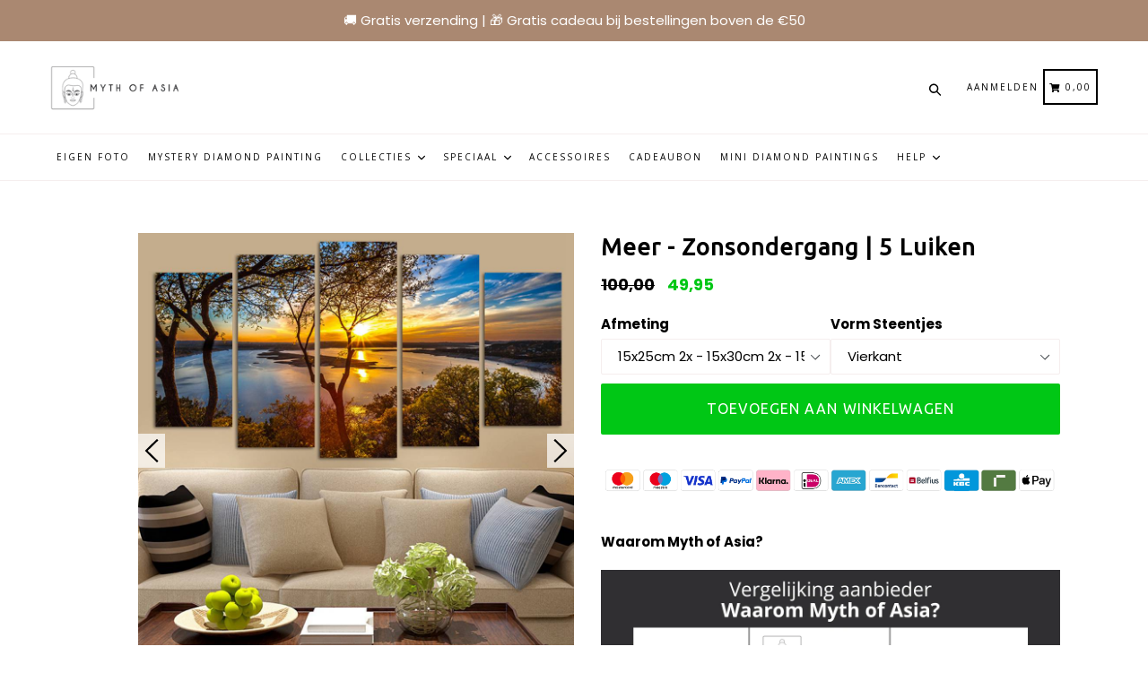

--- FILE ---
content_type: text/html; charset=utf-8
request_url: https://www.mythofasia.nl/products/meer-zonsondergang-vijf-luiken
body_size: 71486
content:
<!doctype html>
<!--[if IE 9]> <html class="ie9 no-js" lang="nl"> <![endif]-->
<!--[if (gt IE 9)|!(IE)]><!--> <html class="no-js" lang="nl"> <!--<![endif]-->
<head>
     <script src="https://ajax.googleapis.com/ajax/libs/jquery/3.7.1/jquery.min.js"></script>
  <script type="text/javascript" src="//cdn.jsdelivr.net/npm/slick-carousel@1.8.1/slick/slick.min.js"></script>
  <script src="https://cdnjs.cloudflare.com/ajax/libs/elevatezoom/3.0.8/jquery.elevateZoom.min.js"></script>
  <script src="https://cdn.jsdelivr.net/npm/@fancyapps/ui@5.0/dist/fancybox/fancybox.umd.js"></script>
   <link rel="stylesheet" type="text/css" href="//cdn.jsdelivr.net/npm/slick-carousel@1.8.1/slick/slick.css"/>
   <link rel="stylesheet" type="text/css" href="//cdn.jsdelivr.net/npm/slick-carousel@1.8.1/slick/slick-theme.css"/>
  <link rel="stylesheet" href="https://cdn.jsdelivr.net/npm/@fancyapps/ui@5.0/dist/fancybox/fancybox.css" />
  
	<script id="pandectes-rules">   /* PANDECTES-GDPR: DO NOT MODIFY AUTO GENERATED CODE OF THIS SCRIPT */      window.PandectesSettings = {"store":{"id":6227460185,"plan":"plus","theme":"cleaning up OFFICIAL - ELEVAR","primaryLocale":"nl","adminMode":false,"headless":false,"storefrontRootDomain":"","checkoutRootDomain":"","storefrontAccessToken":""},"tsPublished":1748815143,"declaration":{"showPurpose":false,"showProvider":false,"declIntroText":"We gebruiken cookies om de functionaliteit van de website te optimaliseren, de prestaties te analyseren en u een gepersonaliseerde ervaring te bieden. Sommige cookies zijn essentieel om de website goed te laten werken en correct te laten functioneren. Die cookies kunnen niet worden uitgeschakeld. In dit venster kunt u uw voorkeur voor cookies beheren.","showDateGenerated":true},"language":{"unpublished":[],"languageMode":"Single","fallbackLanguage":"nl","languageDetection":"browser","languagesSupported":[]},"texts":{"managed":{"headerText":{"nl":"Wij respecteren uw privacy"},"consentText":{"nl":"Deze website maakt gebruik van cookies om u de beste ervaring te bieden."},"linkText":{"nl":"Kom meer te weten"},"imprintText":{"nl":"Afdruk"},"googleLinkText":{"nl":"Privacyvoorwaarden van Google"},"allowButtonText":{"nl":"Aanvaarden"},"denyButtonText":{"nl":"Afwijzen"},"dismissButtonText":{"nl":"OK"},"leaveSiteButtonText":{"nl":"Verlaat deze site"},"preferencesButtonText":{"nl":"Voorkeuren"},"cookiePolicyText":{"nl":"Cookie beleid"},"preferencesPopupTitleText":{"nl":"Toestemmingsvoorkeuren beheren"},"preferencesPopupIntroText":{"nl":"We gebruiken cookies om de functionaliteit van de website te optimaliseren, de prestaties te analyseren en u een gepersonaliseerde ervaring te bieden. Sommige cookies zijn essentieel om de website correct te laten werken en functioneren. Die cookies kunnen niet worden uitgeschakeld. In dit venster kunt u uw voorkeur voor cookies beheren."},"preferencesPopupSaveButtonText":{"nl":"Voorkeuren opslaan"},"preferencesPopupCloseButtonText":{"nl":"Sluiten"},"preferencesPopupAcceptAllButtonText":{"nl":"Accepteer alles"},"preferencesPopupRejectAllButtonText":{"nl":"Alles afwijzen"},"cookiesDetailsText":{"nl":"Cookiegegevens"},"preferencesPopupAlwaysAllowedText":{"nl":"altijd toegestaan"},"accessSectionParagraphText":{"nl":"U heeft te allen tijde het recht om uw gegevens in te zien."},"accessSectionTitleText":{"nl":"Gegevensportabiliteit"},"accessSectionAccountInfoActionText":{"nl":"Persoonlijke gegevens"},"accessSectionDownloadReportActionText":{"nl":"Download alles"},"accessSectionGDPRRequestsActionText":{"nl":"Verzoeken van betrokkenen"},"accessSectionOrdersRecordsActionText":{"nl":"Bestellingen"},"rectificationSectionParagraphText":{"nl":"U hebt het recht om te vragen dat uw gegevens worden bijgewerkt wanneer u dat nodig acht."},"rectificationSectionTitleText":{"nl":"Gegevens rectificatie"},"rectificationCommentPlaceholder":{"nl":"Beschrijf wat u wilt bijwerken"},"rectificationCommentValidationError":{"nl":"Commentaar is verplicht"},"rectificationSectionEditAccountActionText":{"nl":"Vraag een update aan"},"erasureSectionTitleText":{"nl":"Recht om vergeten te worden"},"erasureSectionParagraphText":{"nl":"U heeft het recht om al uw gegevens te laten wissen. Daarna heeft u geen toegang meer tot uw account."},"erasureSectionRequestDeletionActionText":{"nl":"Verzoek om verwijdering van persoonlijke gegevens"},"consentDate":{"nl":"Toestemmingsdatum"},"consentId":{"nl":"Toestemmings-ID"},"consentSectionChangeConsentActionText":{"nl":"Wijzig de toestemmingsvoorkeur"},"consentSectionConsentedText":{"nl":"U heeft ingestemd met het cookiebeleid van deze website op:"},"consentSectionNoConsentText":{"nl":"U heeft niet ingestemd met het cookiebeleid van deze website."},"consentSectionTitleText":{"nl":"Uw toestemming voor cookies"},"consentStatus":{"nl":"Toestemmingsvoorkeur"},"confirmationFailureMessage":{"nl":"Uw verzoek is niet geverifieerd. Probeer het opnieuw en als het probleem aanhoudt, neem dan contact op met de winkeleigenaar voor hulp"},"confirmationFailureTitle":{"nl":"Er is een probleem opgetreden"},"confirmationSuccessMessage":{"nl":"We zullen spoedig contact met u opnemen over uw verzoek."},"confirmationSuccessTitle":{"nl":"Uw verzoek is geverifieerd"},"guestsSupportEmailFailureMessage":{"nl":"Uw verzoek is niet ingediend. Probeer het opnieuw en als het probleem aanhoudt, neem dan contact op met de winkeleigenaar voor hulp."},"guestsSupportEmailFailureTitle":{"nl":"Er is een probleem opgetreden"},"guestsSupportEmailPlaceholder":{"nl":"E-mailadres"},"guestsSupportEmailSuccessMessage":{"nl":"Als je bent geregistreerd als klant van deze winkel, ontvang je binnenkort een e-mail met instructies over hoe je verder kunt gaan."},"guestsSupportEmailSuccessTitle":{"nl":"dankjewel voor je aanvraag"},"guestsSupportEmailValidationError":{"nl":"E-mail is niet geldig"},"guestsSupportInfoText":{"nl":"Log in met uw klantaccount om verder te gaan."},"submitButton":{"nl":"Indienen"},"submittingButton":{"nl":"Verzenden..."},"cancelButton":{"nl":"Annuleren"},"declIntroText":{"nl":"We gebruiken cookies om de functionaliteit van de website te optimaliseren, de prestaties te analyseren en u een gepersonaliseerde ervaring te bieden. Sommige cookies zijn essentieel om de website goed te laten werken en correct te laten functioneren. Die cookies kunnen niet worden uitgeschakeld. In dit venster kunt u uw voorkeur voor cookies beheren."},"declName":{"nl":"Naam"},"declPurpose":{"nl":"Doel"},"declType":{"nl":"Type"},"declRetention":{"nl":"Behoud"},"declProvider":{"nl":"Aanbieder"},"declFirstParty":{"nl":"Directe"},"declThirdParty":{"nl":"Derde partij"},"declSeconds":{"nl":"seconden"},"declMinutes":{"nl":"minuten"},"declHours":{"nl":"uur"},"declDays":{"nl":"dagen"},"declMonths":{"nl":"maanden"},"declYears":{"nl":"jaren"},"declSession":{"nl":"Sessie"},"declDomain":{"nl":"Domein"},"declPath":{"nl":"Pad"}},"categories":{"strictlyNecessaryCookiesTitleText":{"nl":"Strikt noodzakelijke cookies"},"strictlyNecessaryCookiesDescriptionText":{"nl":"Deze cookies zijn essentieel om u in staat te stellen door de website te navigeren en de functies ervan te gebruiken, zoals toegang tot beveiligde delen van de website. Zonder deze cookies kan de website niet goed functioneren."},"functionalityCookiesTitleText":{"nl":"Functionele cookies"},"functionalityCookiesDescriptionText":{"nl":"Deze cookies stellen de site in staat om verbeterde functionaliteit en personalisatie te bieden. Ze kunnen worden ingesteld door ons of door externe providers wiens diensten we aan onze pagina's hebben toegevoegd. Als u deze cookies niet toestaat, werken sommige of al deze diensten mogelijk niet correct."},"performanceCookiesTitleText":{"nl":"Prestatiecookies"},"performanceCookiesDescriptionText":{"nl":"Deze cookies stellen ons in staat om de prestaties van onze website te monitoren en te verbeteren. Ze stellen ons bijvoorbeeld in staat om bezoeken te tellen, verkeersbronnen te identificeren en te zien welke delen van de site het populairst zijn."},"targetingCookiesTitleText":{"nl":"Targeting-cookies"},"targetingCookiesDescriptionText":{"nl":"Deze cookies kunnen via onze site worden geplaatst door onze advertentiepartners. Ze kunnen door die bedrijven worden gebruikt om een profiel van uw interesses op te bouwen en u relevante advertenties op andere sites te tonen. Ze slaan geen directe persoonlijke informatie op, maar zijn gebaseerd op de unieke identificatie van uw browser en internetapparaat. Als je deze cookies niet toestaat, krijg je minder gerichte advertenties te zien."},"unclassifiedCookiesTitleText":{"nl":"Niet-geclassificeerde cookies"},"unclassifiedCookiesDescriptionText":{"nl":"Niet-geclassificeerde cookies zijn cookies die we aan het classificeren zijn, samen met de aanbieders van individuele cookies."}},"auto":{}},"library":{"previewMode":false,"fadeInTimeout":0,"defaultBlocked":7,"showLink":true,"showImprintLink":false,"showGoogleLink":false,"enabled":true,"cookie":{"expiryDays":365,"secure":true,"domain":""},"dismissOnScroll":false,"dismissOnWindowClick":false,"dismissOnTimeout":false,"palette":{"popup":{"background":"#EFEFEF","backgroundForCalculations":{"a":1,"b":239,"g":239,"r":239},"text":"#404040"},"button":{"background":"#8EC760","backgroundForCalculations":{"a":1,"b":96,"g":199,"r":142},"text":"#FFFFFF","textForCalculation":{"a":1,"b":255,"g":255,"r":255},"border":"transparent"}},"content":{"href":"https://www.mythofasia.nl/pages/privacy-policy","imprintHref":"/","close":"&#10005;","target":"","logo":"<img class=\"cc-banner-logo\" style=\"max-height: 40px;\" src=\"https://cdn.shopify.com/s/files/1/0062/2746/0185/t/69/assets/pandectes-logo.png?v=1747249512\" alt=\"logo\" />"},"window":"<div role=\"dialog\" aria-live=\"polite\" aria-label=\"cookieconsent\" aria-describedby=\"cookieconsent:desc\" id=\"pandectes-banner\" class=\"cc-window-wrapper cc-overlay-wrapper\"><div class=\"pd-cookie-banner-window cc-window {{classes}}\"><!--googleoff: all-->{{children}}<!--googleon: all--></div></div>","compliance":{"custom":"<div class=\"cc-compliance cc-highlight\">{{preferences}}{{allow}}</div>"},"type":"custom","layouts":{"basic":"{{logo}}{{messagelink}}{{compliance}}"},"position":"overlay","theme":"block","revokable":false,"animateRevokable":false,"revokableReset":false,"revokableLogoUrl":"https://cdn.shopify.com/s/files/1/0062/2746/0185/t/69/assets/pandectes-reopen-logo.png?v=1747249512","revokablePlacement":"bottom-right","revokableMarginHorizontal":25,"revokableMarginVertical":25,"static":false,"autoAttach":true,"hasTransition":true,"blacklistPage":[""],"elements":{"close":"<button aria-label=\"close\" type=\"button\" tabindex=\"0\" class=\"cc-close\">{{close}}</button>","dismiss":"<button type=\"button\" tabindex=\"0\" class=\"cc-btn cc-btn-decision cc-dismiss\">{{dismiss}}</button>","allow":"<button type=\"button\" tabindex=\"0\" class=\"cc-btn cc-btn-decision cc-allow\">{{allow}}</button>","deny":"<button type=\"button\" tabindex=\"0\" class=\"cc-btn cc-btn-decision cc-deny\">{{deny}}</button>","preferences":"<button tabindex=\"0\" type=\"button\" class=\"cc-btn cc-settings\" onclick=\"Pandectes.fn.openPreferences()\">{{preferences}}</button>"}},"geolocation":{"brOnly":false,"caOnly":false,"chOnly":false,"euOnly":false,"jpOnly":false,"thOnly":false,"canadaOnly":false,"globalVisibility":true},"dsr":{"guestsSupport":false,"accessSectionDownloadReportAuto":false},"banner":{"resetTs":1707217940,"extraCss":"        .cc-banner-logo {max-width: 24em!important;}    @media(min-width: 768px) {.cc-window.cc-floating{max-width: 24em!important;width: 24em!important;}}    .cc-message, .pd-cookie-banner-window .cc-header, .cc-logo {text-align: center}    .cc-window-wrapper{z-index: 2147483647;-webkit-transition: opacity 1s ease;  transition: opacity 1s ease;}    .cc-window{z-index: 2147483647;font-family: inherit;}    .pd-cookie-banner-window .cc-header{font-family: inherit;}    .pd-cp-ui{font-family: inherit; background-color: #EFEFEF;color:#404040;}    button.pd-cp-btn, a.pd-cp-btn{background-color:#8EC760;color:#FFFFFF!important;}    input + .pd-cp-preferences-slider{background-color: rgba(64, 64, 64, 0.3)}    .pd-cp-scrolling-section::-webkit-scrollbar{background-color: rgba(64, 64, 64, 0.3)}    input:checked + .pd-cp-preferences-slider{background-color: rgba(64, 64, 64, 1)}    .pd-cp-scrolling-section::-webkit-scrollbar-thumb {background-color: rgba(64, 64, 64, 1)}    .pd-cp-ui-close{color:#404040;}    .pd-cp-preferences-slider:before{background-color: #EFEFEF}    .pd-cp-title:before {border-color: #404040!important}    .pd-cp-preferences-slider{background-color:#404040}    .pd-cp-toggle{color:#404040!important}    @media(max-width:699px) {.pd-cp-ui-close-top svg {fill: #404040}}    .pd-cp-toggle:hover,.pd-cp-toggle:visited,.pd-cp-toggle:active{color:#404040!important}    .pd-cookie-banner-window {box-shadow: 0 0 18px rgb(0 0 0 / 20%);}  .cc-deny{    background-color: Transparent !important;    border: 1px solid #dedede!important;    color: #dedede !important;    order: 1;}.cc-btn{    margin: auto 5px;}.pd-cookie-banner-window{    box-shadow: 0 0 0 9999px rgba(0, 0, 0, 0.5);}","customJavascript":{},"showPoweredBy":false,"logoHeight":40,"revokableTrigger":false,"hybridStrict":false,"cookiesBlockedByDefault":"7","isActive":true,"implicitSavePreferences":false,"cookieIcon":false,"blockBots":false,"showCookiesDetails":true,"hasTransition":true,"blockingPage":false,"showOnlyLandingPage":false,"leaveSiteUrl":"https://www.google.com","linkRespectStoreLang":false},"cookies":{"0":[{"name":"secure_customer_sig","type":"http","domain":"www.mythofasia.nl","path":"/","provider":"Shopify","firstParty":true,"retention":"1 year(s)","expires":1,"unit":"declYears","purpose":{"nl":"Gebruikt in verband met klantenlogin."}},{"name":"localization","type":"http","domain":"www.mythofasia.nl","path":"/","provider":"Shopify","firstParty":true,"retention":"1 year(s)","expires":1,"unit":"declYears","purpose":{"nl":"Shopify-winkellokalisatie"}},{"name":"_cmp_a","type":"http","domain":".mythofasia.nl","path":"/","provider":"Shopify","firstParty":false,"retention":"1 day(s)","expires":1,"unit":"declDays","purpose":{"nl":"Wordt gebruikt voor het beheren van de privacy-instellingen van klanten."}},{"name":"_tracking_consent","type":"http","domain":".mythofasia.nl","path":"/","provider":"Shopify","firstParty":false,"retention":"1 year(s)","expires":1,"unit":"declYears","purpose":{"nl":"Voorkeuren volgen."}},{"name":"cart","type":"http","domain":"www.mythofasia.nl","path":"/","provider":"Shopify","firstParty":true,"retention":"2 ","expires":2,"unit":"declSession","purpose":{"nl":"Noodzakelijk voor de winkelwagenfunctionaliteit op de website."}},{"name":"cart_sig","type":"http","domain":"www.mythofasia.nl","path":"/","provider":"Shopify","firstParty":true,"retention":"2 ","expires":2,"unit":"declSession","purpose":{"nl":"Shopify-analyses."}},{"name":"cart_ts","type":"http","domain":"www.mythofasia.nl","path":"/","provider":"Shopify","firstParty":true,"retention":"2 ","expires":2,"unit":"declSession","purpose":{"nl":"Gebruikt in verband met afrekenen."}},{"name":"keep_alive","type":"http","domain":"www.mythofasia.nl","path":"/","provider":"Shopify","firstParty":true,"retention":"30 minute(s)","expires":30,"unit":"declMinutes","purpose":{"nl":"Gebruikt in verband met lokalisatie van kopers."}},{"name":"_secure_session_id","type":"http","domain":"www.mythofasia.nl","path":"/","provider":"Shopify","firstParty":true,"retention":"1 month(s)","expires":1,"unit":"declMonths","purpose":{"nl":"Gebruikt in verband met navigatie door een winkelpui."}},{"name":"_pandectes_gdpr","type":"http","domain":".www.mythofasia.nl","path":"/","provider":"Pandectes","firstParty":true,"retention":"1 year(s)","expires":1,"unit":"declYears","purpose":{"nl":"Gebruikt voor de functionaliteit van de banner voor toestemming voor cookies."}}],"1":[{"name":"_pinterest_ct_ua","type":"http","domain":".ct.pinterest.com","path":"/","provider":"Pinterest","firstParty":false,"retention":"1 year(s)","expires":1,"unit":"declYears","purpose":{"nl":"Wordt gebruikt om acties over pagina&#39;s te groeperen."}},{"name":"_hjSession_3495818","type":"http","domain":".mythofasia.nl","path":"/","provider":"Hotjar","firstParty":false,"retention":"30 minute(s)","expires":30,"unit":"declMinutes","purpose":{"nl":""}},{"name":"_hjSessionUser_3495818","type":"http","domain":".mythofasia.nl","path":"/","provider":"Hotjar","firstParty":false,"retention":"1 year(s)","expires":1,"unit":"declYears","purpose":{"nl":""}}],"2":[{"name":"_shopify_y","type":"http","domain":".mythofasia.nl","path":"/","provider":"Shopify","firstParty":false,"retention":"1 year(s)","expires":1,"unit":"declYears","purpose":{"nl":"Shopify-analyses."}},{"name":"_orig_referrer","type":"http","domain":".mythofasia.nl","path":"/","provider":"Shopify","firstParty":false,"retention":"2 ","expires":2,"unit":"declSession","purpose":{"nl":"Volgt bestemmingspagina's."}},{"name":"_shopify_s","type":"http","domain":".mythofasia.nl","path":"/","provider":"Shopify","firstParty":false,"retention":"30 minute(s)","expires":30,"unit":"declMinutes","purpose":{"nl":"Shopify-analyses."}},{"name":"_landing_page","type":"http","domain":".mythofasia.nl","path":"/","provider":"Shopify","firstParty":false,"retention":"2 ","expires":2,"unit":"declSession","purpose":{"nl":"Volgt bestemmingspagina's."}},{"name":"_gid","type":"http","domain":".mythofasia.nl","path":"/","provider":"Google","firstParty":false,"retention":"1 day(s)","expires":1,"unit":"declDays","purpose":{"nl":"Cookie wordt geplaatst door Google Analytics om paginaweergaven te tellen en bij te houden."}},{"name":"_shopify_sa_t","type":"http","domain":".mythofasia.nl","path":"/","provider":"Shopify","firstParty":false,"retention":"30 minute(s)","expires":30,"unit":"declMinutes","purpose":{"nl":"Shopify-analyses met betrekking tot marketing en verwijzingen."}},{"name":"_shopify_sa_p","type":"http","domain":".mythofasia.nl","path":"/","provider":"Shopify","firstParty":false,"retention":"30 minute(s)","expires":30,"unit":"declMinutes","purpose":{"nl":"Shopify-analyses met betrekking tot marketing en verwijzingen."}},{"name":"qab_previous_pathname","type":"http","domain":"www.mythofasia.nl","path":"/","provider":"Hextom","firstParty":true,"retention":"Session","expires":-54,"unit":"declYears","purpose":{"nl":"Gebruikt door Hextom voor statistische gegevens."}},{"name":"_clck","type":"http","domain":".mythofasia.nl","path":"/","provider":"Microsoft","firstParty":false,"retention":"1 year(s)","expires":1,"unit":"declYears","purpose":{"nl":"Gebruikt door Microsoft Clarity om een unieke gebruikers-ID op te slaan."}},{"name":"_ga","type":"http","domain":".mythofasia.nl","path":"/","provider":"Google","firstParty":false,"retention":"1 year(s)","expires":1,"unit":"declYears","purpose":{"nl":"Cookie is ingesteld door Google Analytics met onbekende functionaliteit"}},{"name":"_gat","type":"http","domain":".mythofasia.nl","path":"/","provider":"Google","firstParty":false,"retention":"1 minute(s)","expires":1,"unit":"declMinutes","purpose":{"nl":"Cookie wordt geplaatst door Google Analytics om verzoeken van bots te filteren."}},{"name":"_clsk","type":"http","domain":".mythofasia.nl","path":"/","provider":"Microsoft","firstParty":false,"retention":"1 day(s)","expires":1,"unit":"declDays","purpose":{"nl":"Gebruikt door Microsoft Clarity om een unieke gebruikers-ID op te slaan."}},{"name":"_shopify_s","type":"http","domain":"nl","path":"/","provider":"Shopify","firstParty":false,"retention":"Session","expires":1,"unit":"declSeconds","purpose":{"nl":"Shopify-analyses."}},{"name":"_ga_TQWXDNMQS0","type":"http","domain":".mythofasia.nl","path":"/","provider":"Google","firstParty":false,"retention":"1 year(s)","expires":1,"unit":"declYears","purpose":{"nl":""}},{"name":"_ga_FPLJ7BTR0R","type":"http","domain":".mythofasia.nl","path":"/","provider":"Google","firstParty":false,"retention":"1 year(s)","expires":1,"unit":"declYears","purpose":{"nl":""}},{"name":"_ga_SWT33JZ4HE","type":"http","domain":".mythofasia.nl","path":"/","provider":"Google","firstParty":false,"retention":"1 year(s)","expires":1,"unit":"declYears","purpose":{"nl":""}}],"4":[{"name":"_ttp","type":"http","domain":".tiktok.com","path":"/","provider":"TikTok","firstParty":false,"retention":"1 year(s)","expires":1,"unit":"declYears","purpose":{"nl":"Om de prestaties van uw advertentiecampagnes te meten en te verbeteren en om de gebruikerservaring (inclusief advertenties) op TikTok te personaliseren."}},{"name":"__kla_id","type":"http","domain":"www.mythofasia.nl","path":"/","provider":"Klaviyo","firstParty":true,"retention":"1 year(s)","expires":1,"unit":"declYears","purpose":{"nl":"Houdt bij wanneer iemand door een Klaviyo-e-mail naar uw website klikt"}},{"name":"_tt_enable_cookie","type":"http","domain":".mythofasia.nl","path":"/","provider":"TikTok","firstParty":false,"retention":"1 year(s)","expires":1,"unit":"declYears","purpose":{"nl":"Wordt gebruikt om een bezoeker te identificeren."}},{"name":"_ttp","type":"http","domain":".mythofasia.nl","path":"/","provider":"TikTok","firstParty":false,"retention":"1 year(s)","expires":1,"unit":"declYears","purpose":{"nl":"Om de prestaties van uw advertentiecampagnes te meten en te verbeteren en om de gebruikerservaring (inclusief advertenties) op TikTok te personaliseren."}},{"name":"_pin_unauth","type":"http","domain":".mythofasia.nl","path":"/","provider":"Pinterest","firstParty":false,"retention":"1 year(s)","expires":1,"unit":"declYears","purpose":{"nl":"Wordt gebruikt om acties te groeperen voor gebruikers die niet kunnen worden geïdentificeerd door Pinterest."}},{"name":"_gcl_au","type":"http","domain":".mythofasia.nl","path":"/","provider":"Google","firstParty":false,"retention":"3 month(s)","expires":3,"unit":"declMonths","purpose":{"nl":"Cookie wordt geplaatst door Google Tag Manager om conversies bij te houden."}},{"name":"MUID","type":"http","domain":".clarity.ms","path":"/","provider":"Microsoft","firstParty":false,"retention":"1 year(s)","expires":1,"unit":"declYears","purpose":{"nl":"Cookie wordt door Microsoft geplaatst om bezoeken aan websites bij te houden."}},{"name":"_fbp","type":"http","domain":".mythofasia.nl","path":"/","provider":"Facebook","firstParty":false,"retention":"3 month(s)","expires":3,"unit":"declMonths","purpose":{"nl":"Cookie wordt door Facebook geplaatst om bezoeken aan websites bij te houden."}},{"name":"MUID","type":"http","domain":".bing.com","path":"/","provider":"Microsoft","firstParty":false,"retention":"1 year(s)","expires":1,"unit":"declYears","purpose":{"nl":"Cookie wordt door Microsoft geplaatst om bezoeken aan websites bij te houden."}},{"name":"_uetsid","type":"http","domain":".mythofasia.nl","path":"/","provider":"Bing","firstParty":false,"retention":"1 day(s)","expires":1,"unit":"declDays","purpose":{"nl":"Deze cookie wordt door Bing gebruikt om te bepalen welke advertenties moeten worden weergegeven die relevant kunnen zijn voor de eindgebruiker die de site bekijkt."}},{"name":"_uetvid","type":"http","domain":".mythofasia.nl","path":"/","provider":"Bing","firstParty":false,"retention":"1 year(s)","expires":1,"unit":"declYears","purpose":{"nl":"Gebruikt om bezoekers op meerdere websites te volgen, om relevante advertenties te presenteren op basis van de voorkeuren van de bezoeker."}},{"name":"wpm-domain-test","type":"http","domain":"nl","path":"/","provider":"Shopify","firstParty":false,"retention":"Session","expires":1,"unit":"declSeconds","purpose":{"nl":"Wordt gebruikt om de opslag van parameters te testen over producten die aan het winkelwagentje zijn toegevoegd of de betalingsvaluta"}},{"name":"wpm-domain-test","type":"http","domain":"mythofasia.nl","path":"/","provider":"Shopify","firstParty":false,"retention":"Session","expires":1,"unit":"declSeconds","purpose":{"nl":"Wordt gebruikt om de opslag van parameters te testen over producten die aan het winkelwagentje zijn toegevoegd of de betalingsvaluta"}},{"name":"wpm-domain-test","type":"http","domain":"www.mythofasia.nl","path":"/","provider":"Shopify","firstParty":true,"retention":"Session","expires":1,"unit":"declSeconds","purpose":{"nl":"Wordt gebruikt om de opslag van parameters te testen over producten die aan het winkelwagentje zijn toegevoegd of de betalingsvaluta"}},{"name":"fr","type":"http","domain":".facebook.com","path":"/","provider":"Facebook","firstParty":false,"retention":"3 month(s)","expires":3,"unit":"declMonths","purpose":{"nl":"Wordt gebruikt om de relevantie van advertenties weer te geven, te meten en te verbeteren"}}],"8":[{"name":"scm_product_label_count","type":"http","domain":".www.mythofasia.nl","path":"/","provider":"Unknown","firstParty":true,"retention":"1 year(s)","expires":1,"unit":"declYears","purpose":{"nl":""}},{"name":"CLID","type":"http","domain":"www.clarity.ms","path":"/","provider":"Unknown","firstParty":false,"retention":"1 year(s)","expires":1,"unit":"declYears","purpose":{"nl":""}},{"name":"lsSema-","type":"http","domain":"www.mythofasia.nl","path":"/","provider":"Unknown","firstParty":true,"retention":"Session","expires":-54,"unit":"declYears","purpose":{"nl":""}},{"name":"scm_product_label_app","type":"http","domain":".www.mythofasia.nl","path":"/","provider":"Unknown","firstParty":true,"retention":"1 year(s)","expires":1,"unit":"declYears","purpose":{"nl":""}},{"name":"hello_retail_id","type":"http","domain":".mythofasia.nl","path":"/","provider":"Unknown","firstParty":false,"retention":"1 year(s)","expires":1,"unit":"declYears","purpose":{"nl":""}},{"name":"ar_debug","type":"http","domain":".pinterest.com","path":"/","provider":"Unknown","firstParty":false,"retention":"1 year(s)","expires":1,"unit":"declYears","purpose":{"nl":""}},{"name":"MR","type":"http","domain":".c.clarity.ms","path":"/","provider":"Unknown","firstParty":false,"retention":"1 ","expires":1,"unit":"declSession","purpose":{"nl":""}},{"name":"ANONCHK","type":"http","domain":".c.clarity.ms","path":"/","provider":"Unknown","firstParty":false,"retention":"10 minute(s)","expires":10,"unit":"declMinutes","purpose":{"nl":""}},{"name":"MR","type":"http","domain":".c.bing.com","path":"/","provider":"Unknown","firstParty":false,"retention":"1 ","expires":1,"unit":"declSession","purpose":{"nl":""}},{"name":"SM","type":"http","domain":".c.clarity.ms","path":"/","provider":"Unknown","firstParty":false,"retention":"Session","expires":-54,"unit":"declYears","purpose":{"nl":""}},{"name":"MSPTC","type":"http","domain":".bing.com","path":"/","provider":"Unknown","firstParty":false,"retention":"1 year(s)","expires":1,"unit":"declYears","purpose":{"nl":""}},{"name":"SRM_B","type":"http","domain":".c.bing.com","path":"/","provider":"Unknown","firstParty":false,"retention":"1 year(s)","expires":1,"unit":"declYears","purpose":{"nl":""}},{"name":"pmStorage","type":"http","domain":"www.mythofasia.nl","path":"/","provider":"Unknown","firstParty":true,"retention":"Session","expires":-54,"unit":"declYears","purpose":{"nl":""}},{"name":"pmPreviousRequest","type":"http","domain":"www.mythofasia.nl","path":"/","provider":"Unknown","firstParty":true,"retention":"1 year(s)","expires":1,"unit":"declYears","purpose":{"nl":""}},{"name":"_hjTLDTest","type":"http","domain":"mythofasia.nl","path":"/","provider":"Unknown","firstParty":false,"retention":"Session","expires":1,"unit":"declSeconds","purpose":{"nl":""}}]},"blocker":{"isActive":false,"googleConsentMode":{"id":"","analyticsId":"","adwordsId":"","isActive":true,"adStorageCategory":0,"analyticsStorageCategory":0,"personalizationStorageCategory":0,"functionalityStorageCategory":0,"customEvent":true,"securityStorageCategory":0,"redactData":true,"urlPassthrough":false,"dataLayerProperty":"dataLayer","waitForUpdate":0,"useNativeChannel":false},"facebookPixel":{"id":"","isActive":false,"ldu":false},"microsoft":{},"rakuten":{"isActive":false,"cmp":false,"ccpa":false},"klaviyoIsActive":false,"gpcIsActive":false,"defaultBlocked":7,"patterns":{"whiteList":[],"blackList":{"1":[],"2":[],"4":[],"8":[]},"iframesWhiteList":[],"iframesBlackList":{"1":[],"2":[],"4":[],"8":[]},"beaconsWhiteList":[],"beaconsBlackList":{"1":[],"2":[],"4":[],"8":[]}}}}      !function(){"use strict";window.PandectesRules=window.PandectesRules||{},window.PandectesRules.manualBlacklist={1:[],2:[],4:[]},window.PandectesRules.blacklistedIFrames={1:[],2:[],4:[]},window.PandectesRules.blacklistedCss={1:[],2:[],4:[]},window.PandectesRules.blacklistedBeacons={1:[],2:[],4:[]};var e="javascript/blocked";function t(e){return new RegExp(e.replace(/[/\\.+?$()]/g,"\\$&").replace("*","(.*)"))}var n=function(e){var t=arguments.length>1&&void 0!==arguments[1]?arguments[1]:"log";new URLSearchParams(window.location.search).get("log")&&console[t]("PandectesRules: ".concat(e))};function a(e){var t=document.createElement("script");t.async=!0,t.src=e,document.head.appendChild(t)}function r(e,t){var n=Object.keys(e);if(Object.getOwnPropertySymbols){var a=Object.getOwnPropertySymbols(e);t&&(a=a.filter((function(t){return Object.getOwnPropertyDescriptor(e,t).enumerable}))),n.push.apply(n,a)}return n}function o(e){for(var t=1;t<arguments.length;t++){var n=null!=arguments[t]?arguments[t]:{};t%2?r(Object(n),!0).forEach((function(t){s(e,t,n[t])})):Object.getOwnPropertyDescriptors?Object.defineProperties(e,Object.getOwnPropertyDescriptors(n)):r(Object(n)).forEach((function(t){Object.defineProperty(e,t,Object.getOwnPropertyDescriptor(n,t))}))}return e}function i(e){var t=function(e,t){if("object"!=typeof e||!e)return e;var n=e[Symbol.toPrimitive];if(void 0!==n){var a=n.call(e,t||"default");if("object"!=typeof a)return a;throw new TypeError("@@toPrimitive must return a primitive value.")}return("string"===t?String:Number)(e)}(e,"string");return"symbol"==typeof t?t:t+""}function s(e,t,n){return(t=i(t))in e?Object.defineProperty(e,t,{value:n,enumerable:!0,configurable:!0,writable:!0}):e[t]=n,e}function c(e,t){return function(e){if(Array.isArray(e))return e}(e)||function(e,t){var n=null==e?null:"undefined"!=typeof Symbol&&e[Symbol.iterator]||e["@@iterator"];if(null!=n){var a,r,o,i,s=[],c=!0,l=!1;try{if(o=(n=n.call(e)).next,0===t){if(Object(n)!==n)return;c=!1}else for(;!(c=(a=o.call(n)).done)&&(s.push(a.value),s.length!==t);c=!0);}catch(e){l=!0,r=e}finally{try{if(!c&&null!=n.return&&(i=n.return(),Object(i)!==i))return}finally{if(l)throw r}}return s}}(e,t)||d(e,t)||function(){throw new TypeError("Invalid attempt to destructure non-iterable instance.\nIn order to be iterable, non-array objects must have a [Symbol.iterator]() method.")}()}function l(e){return function(e){if(Array.isArray(e))return u(e)}(e)||function(e){if("undefined"!=typeof Symbol&&null!=e[Symbol.iterator]||null!=e["@@iterator"])return Array.from(e)}(e)||d(e)||function(){throw new TypeError("Invalid attempt to spread non-iterable instance.\nIn order to be iterable, non-array objects must have a [Symbol.iterator]() method.")}()}function d(e,t){if(e){if("string"==typeof e)return u(e,t);var n=Object.prototype.toString.call(e).slice(8,-1);return"Object"===n&&e.constructor&&(n=e.constructor.name),"Map"===n||"Set"===n?Array.from(e):"Arguments"===n||/^(?:Ui|I)nt(?:8|16|32)(?:Clamped)?Array$/.test(n)?u(e,t):void 0}}function u(e,t){(null==t||t>e.length)&&(t=e.length);for(var n=0,a=new Array(t);n<t;n++)a[n]=e[n];return a}var f=window.PandectesRulesSettings||window.PandectesSettings,g=!(void 0===window.dataLayer||!Array.isArray(window.dataLayer)||!window.dataLayer.some((function(e){return"pandectes_full_scan"===e.event}))),p=function(){var e,t=arguments.length>0&&void 0!==arguments[0]?arguments[0]:"_pandectes_gdpr",n=("; "+document.cookie).split("; "+t+"=");if(n.length<2)e={};else{var a=n.pop().split(";");e=window.atob(a.shift())}var r=function(e){try{return JSON.parse(e)}catch(e){return!1}}(e);return!1!==r?r:e}(),y=f.banner.isActive,h=f.blocker,w=h.defaultBlocked,v=h.patterns,m=p&&null!==p.preferences&&void 0!==p.preferences?p.preferences:null,b=g?0:y?null===m?w:m:0,_={1:!(1&b),2:!(2&b),4:!(4&b)},k=v.blackList,S=v.whiteList,L=v.iframesBlackList,C=v.iframesWhiteList,A=v.beaconsBlackList,P=v.beaconsWhiteList,O={blackList:[],whiteList:[],iframesBlackList:{1:[],2:[],4:[],8:[]},iframesWhiteList:[],beaconsBlackList:{1:[],2:[],4:[],8:[]},beaconsWhiteList:[]};[1,2,4].map((function(e){var n;_[e]||((n=O.blackList).push.apply(n,l(k[e].length?k[e].map(t):[])),O.iframesBlackList[e]=L[e].length?L[e].map(t):[],O.beaconsBlackList[e]=A[e].length?A[e].map(t):[])})),O.whiteList=S.length?S.map(t):[],O.iframesWhiteList=C.length?C.map(t):[],O.beaconsWhiteList=P.length?P.map(t):[];var E={scripts:[],iframes:{1:[],2:[],4:[]},beacons:{1:[],2:[],4:[]},css:{1:[],2:[],4:[]}},I=function(t,n){return t&&(!n||n!==e)&&(!O.blackList||O.blackList.some((function(e){return e.test(t)})))&&(!O.whiteList||O.whiteList.every((function(e){return!e.test(t)})))},j=function(e,t){var n=O.iframesBlackList[t],a=O.iframesWhiteList;return e&&(!n||n.some((function(t){return t.test(e)})))&&(!a||a.every((function(t){return!t.test(e)})))},B=function(e,t){var n=O.beaconsBlackList[t],a=O.beaconsWhiteList;return e&&(!n||n.some((function(t){return t.test(e)})))&&(!a||a.every((function(t){return!t.test(e)})))},T=new MutationObserver((function(e){for(var t=0;t<e.length;t++)for(var n=e[t].addedNodes,a=0;a<n.length;a++){var r=n[a],o=r.dataset&&r.dataset.cookiecategory;if(1===r.nodeType&&"LINK"===r.tagName){var i=r.dataset&&r.dataset.href;if(i&&o)switch(o){case"functionality":case"C0001":E.css[1].push(i);break;case"performance":case"C0002":E.css[2].push(i);break;case"targeting":case"C0003":E.css[4].push(i)}}}})),R=new MutationObserver((function(t){for(var a=0;a<t.length;a++)for(var r=t[a].addedNodes,o=function(){var t=r[i],a=t.src||t.dataset&&t.dataset.src,o=t.dataset&&t.dataset.cookiecategory;if(1===t.nodeType&&"IFRAME"===t.tagName){if(a){var s=!1;j(a,1)||"functionality"===o||"C0001"===o?(s=!0,E.iframes[1].push(a)):j(a,2)||"performance"===o||"C0002"===o?(s=!0,E.iframes[2].push(a)):(j(a,4)||"targeting"===o||"C0003"===o)&&(s=!0,E.iframes[4].push(a)),s&&(t.removeAttribute("src"),t.setAttribute("data-src",a))}}else if(1===t.nodeType&&"IMG"===t.tagName){if(a){var c=!1;B(a,1)?(c=!0,E.beacons[1].push(a)):B(a,2)?(c=!0,E.beacons[2].push(a)):B(a,4)&&(c=!0,E.beacons[4].push(a)),c&&(t.removeAttribute("src"),t.setAttribute("data-src",a))}}else if(1===t.nodeType&&"SCRIPT"===t.tagName){var l=t.type,d=!1;if(I(a,l)?(n("rule blocked: ".concat(a)),d=!0):a&&o?n("manually blocked @ ".concat(o,": ").concat(a)):o&&n("manually blocked @ ".concat(o,": inline code")),d){E.scripts.push([t,l]),t.type=e;t.addEventListener("beforescriptexecute",(function n(a){t.getAttribute("type")===e&&a.preventDefault(),t.removeEventListener("beforescriptexecute",n)})),t.parentElement&&t.parentElement.removeChild(t)}}},i=0;i<r.length;i++)o()})),D=document.createElement,z={src:Object.getOwnPropertyDescriptor(HTMLScriptElement.prototype,"src"),type:Object.getOwnPropertyDescriptor(HTMLScriptElement.prototype,"type")};window.PandectesRules.unblockCss=function(e){var t=E.css[e]||[];t.length&&n("Unblocking CSS for ".concat(e)),t.forEach((function(e){var t=document.querySelector('link[data-href^="'.concat(e,'"]'));t.removeAttribute("data-href"),t.href=e})),E.css[e]=[]},window.PandectesRules.unblockIFrames=function(e){var t=E.iframes[e]||[];t.length&&n("Unblocking IFrames for ".concat(e)),O.iframesBlackList[e]=[],t.forEach((function(e){var t=document.querySelector('iframe[data-src^="'.concat(e,'"]'));t.removeAttribute("data-src"),t.src=e})),E.iframes[e]=[]},window.PandectesRules.unblockBeacons=function(e){var t=E.beacons[e]||[];t.length&&n("Unblocking Beacons for ".concat(e)),O.beaconsBlackList[e]=[],t.forEach((function(e){var t=document.querySelector('img[data-src^="'.concat(e,'"]'));t.removeAttribute("data-src"),t.src=e})),E.beacons[e]=[]},window.PandectesRules.unblockInlineScripts=function(e){var t=1===e?"functionality":2===e?"performance":"targeting",a=document.querySelectorAll('script[type="javascript/blocked"][data-cookiecategory="'.concat(t,'"]'));n("unblockInlineScripts: ".concat(a.length," in ").concat(t)),a.forEach((function(e){var t=document.createElement("script");t.type="text/javascript",e.hasAttribute("src")?t.src=e.getAttribute("src"):t.textContent=e.textContent,document.head.appendChild(t),e.parentNode.removeChild(e)}))},window.PandectesRules.unblockInlineCss=function(e){var t=1===e?"functionality":2===e?"performance":"targeting",a=document.querySelectorAll('link[data-cookiecategory="'.concat(t,'"]'));n("unblockInlineCss: ".concat(a.length," in ").concat(t)),a.forEach((function(e){e.href=e.getAttribute("data-href")}))},window.PandectesRules.unblock=function(e){e.length<1?(O.blackList=[],O.whiteList=[],O.iframesBlackList=[],O.iframesWhiteList=[]):(O.blackList&&(O.blackList=O.blackList.filter((function(t){return e.every((function(e){return"string"==typeof e?!t.test(e):e instanceof RegExp?t.toString()!==e.toString():void 0}))}))),O.whiteList&&(O.whiteList=[].concat(l(O.whiteList),l(e.map((function(e){if("string"==typeof e){var n=".*"+t(e)+".*";if(O.whiteList.every((function(e){return e.toString()!==n.toString()})))return new RegExp(n)}else if(e instanceof RegExp&&O.whiteList.every((function(t){return t.toString()!==e.toString()})))return e;return null})).filter(Boolean)))));var a=0;l(E.scripts).forEach((function(e,t){var n=c(e,2),r=n[0],o=n[1];if(function(e){var t=e.getAttribute("src");return O.blackList&&O.blackList.every((function(e){return!e.test(t)}))||O.whiteList&&O.whiteList.some((function(e){return e.test(t)}))}(r)){for(var i=document.createElement("script"),s=0;s<r.attributes.length;s++){var l=r.attributes[s];"src"!==l.name&&"type"!==l.name&&i.setAttribute(l.name,r.attributes[s].value)}i.setAttribute("src",r.src),i.setAttribute("type",o||"application/javascript"),document.head.appendChild(i),E.scripts.splice(t-a,1),a++}})),0==O.blackList.length&&0===O.iframesBlackList[1].length&&0===O.iframesBlackList[2].length&&0===O.iframesBlackList[4].length&&0===O.beaconsBlackList[1].length&&0===O.beaconsBlackList[2].length&&0===O.beaconsBlackList[4].length&&(n("Disconnecting observers"),R.disconnect(),T.disconnect())};var N=f.store,x=N.adminMode,M=N.headless,U=N.storefrontRootDomain,F=N.checkoutRootDomain,q=N.storefrontAccessToken,W=f.banner.isActive,H=f.blocker.defaultBlocked;function G(e){if(window.Shopify&&window.Shopify.customerPrivacy)e();else{var t=null;window.Shopify&&window.Shopify.loadFeatures&&window.Shopify.trackingConsent?e():t=setInterval((function(){window.Shopify&&window.Shopify.loadFeatures&&(clearInterval(t),window.Shopify.loadFeatures([{name:"consent-tracking-api",version:"0.1"}],(function(t){t?n("Shopify.customerPrivacy API - failed to load"):(n("shouldShowBanner() -> ".concat(window.Shopify.trackingConsent.shouldShowBanner()," | saleOfDataRegion() -> ").concat(window.Shopify.trackingConsent.saleOfDataRegion())),e())})))}),10)}}W&&G((function(){!function(){var e=window.Shopify.trackingConsent;if(!1!==e.shouldShowBanner()||null!==m||7!==H)try{var t=x&&!(window.Shopify&&window.Shopify.AdminBarInjector),a={preferences:!(1&b)||g||t,analytics:!(2&b)||g||t,marketing:!(4&b)||g||t};M&&(a.headlessStorefront=!0,a.storefrontRootDomain=null!=U&&U.length?U:window.location.hostname,a.checkoutRootDomain=null!=F&&F.length?F:"checkout.".concat(window.location.hostname),a.storefrontAccessToken=null!=q&&q.length?q:""),e.firstPartyMarketingAllowed()===a.marketing&&e.analyticsProcessingAllowed()===a.analytics&&e.preferencesProcessingAllowed()===a.preferences||e.setTrackingConsent(a,(function(e){e&&e.error?n("Shopify.customerPrivacy API - failed to setTrackingConsent"):n("setTrackingConsent(".concat(JSON.stringify(a),")"))}))}catch(e){n("Shopify.customerPrivacy API - exception")}}(),function(){if(M){var e=window.Shopify.trackingConsent,t=e.currentVisitorConsent();if(navigator.globalPrivacyControl&&""===t.sale_of_data){var a={sale_of_data:!1,headlessStorefront:!0};a.storefrontRootDomain=null!=U&&U.length?U:window.location.hostname,a.checkoutRootDomain=null!=F&&F.length?F:"checkout.".concat(window.location.hostname),a.storefrontAccessToken=null!=q&&q.length?q:"",e.setTrackingConsent(a,(function(e){e&&e.error?n("Shopify.customerPrivacy API - failed to setTrackingConsent({".concat(JSON.stringify(a),")")):n("setTrackingConsent(".concat(JSON.stringify(a),")"))}))}}}()}));var J=["AT","BE","BG","HR","CY","CZ","DK","EE","FI","FR","DE","GR","HU","IE","IT","LV","LT","LU","MT","NL","PL","PT","RO","SK","SI","ES","SE","GB","LI","NO","IS"],V="[Pandectes :: Google Consent Mode debug]:";function K(){var e=arguments.length<=0?void 0:arguments[0],t=arguments.length<=1?void 0:arguments[1],n=arguments.length<=2?void 0:arguments[2];if("consent"!==e)return"config"===e?"config":void 0;var a=n.ad_storage,r=n.ad_user_data,o=n.ad_personalization,i=n.functionality_storage,s=n.analytics_storage,c=n.personalization_storage,l={Command:e,Mode:t,ad_storage:a,ad_user_data:r,ad_personalization:o,functionality_storage:i,analytics_storage:s,personalization_storage:c,security_storage:n.security_storage};return console.table(l),"default"===t&&("denied"===a&&"denied"===r&&"denied"===o&&"denied"===i&&"denied"===s&&"denied"===c||console.warn("".concat(V,' all types in a "default" command should be set to "denied" except for security_storage that should be set to "granted"'))),t}var Z=!1,$=!1;function Y(e){e&&("default"===e?(Z=!0,$&&console.warn("".concat(V,' "default" command was sent but there was already an "update" command before it.'))):"update"===e?($=!0,Z||console.warn("".concat(V,' "update" command was sent but there was no "default" command before it.'))):"config"===e&&(Z||console.warn("".concat(V,' a tag read consent state before a "default" command was sent.'))))}var Q=f.banner,X=Q.isActive,ee=Q.hybridStrict,te=f.geolocation,ne=te.caOnly,ae=void 0!==ne&&ne,re=te.euOnly,oe=void 0!==re&&re,ie=te.brOnly,se=void 0!==ie&&ie,ce=te.jpOnly,le=void 0!==ce&&ce,de=te.thOnly,ue=void 0!==de&&de,fe=te.chOnly,ge=void 0!==fe&&fe,pe=te.zaOnly,ye=void 0!==pe&&pe,he=te.canadaOnly,we=void 0!==he&&he,ve=te.globalVisibility,me=void 0===ve||ve,be=f.blocker,_e=be.defaultBlocked,ke=void 0===_e?7:_e,Se=be.googleConsentMode,Le=Se.isActive,Ce=Se.customEvent,Ae=Se.id,Pe=void 0===Ae?"":Ae,Oe=Se.analyticsId,Ee=void 0===Oe?"":Oe,Ie=Se.adwordsId,je=void 0===Ie?"":Ie,Be=Se.redactData,Te=Se.urlPassthrough,Re=Se.adStorageCategory,De=Se.analyticsStorageCategory,ze=Se.functionalityStorageCategory,Ne=Se.personalizationStorageCategory,xe=Se.securityStorageCategory,Me=Se.dataLayerProperty,Ue=void 0===Me?"dataLayer":Me,Fe=Se.waitForUpdate,qe=void 0===Fe?0:Fe,We=Se.useNativeChannel,He=void 0!==We&&We,Ge=Se.debugMode,Je=void 0!==Ge&&Ge;function Ve(){window[Ue].push(arguments)}window[Ue]=window[Ue]||[];var Ke,Ze,$e={hasInitialized:!1,useNativeChannel:!1,ads_data_redaction:!1,url_passthrough:!1,data_layer_property:"dataLayer",storage:{ad_storage:"granted",ad_user_data:"granted",ad_personalization:"granted",analytics_storage:"granted",functionality_storage:"granted",personalization_storage:"granted",security_storage:"granted"}};if(X&&Le){Je&&(Ke=Ue||"dataLayer",window[Ke].forEach((function(e){Y(K.apply(void 0,l(e)))})),window[Ke].push=function(){for(var e=arguments.length,t=new Array(e),n=0;n<e;n++)t[n]=arguments[n];return Y(K.apply(void 0,l(t[0]))),Array.prototype.push.apply(this,t)});var Ye=ke&Re?"denied":"granted",Qe=ke&De?"denied":"granted",Xe=ke&ze?"denied":"granted",et=ke&Ne?"denied":"granted",tt=ke&xe?"denied":"granted";$e.hasInitialized=!0,$e.useNativeChannel=He,$e.url_passthrough=Te,$e.ads_data_redaction="denied"===Ye&&Be,$e.storage.ad_storage=Ye,$e.storage.ad_user_data=Ye,$e.storage.ad_personalization=Ye,$e.storage.analytics_storage=Qe,$e.storage.functionality_storage=Xe,$e.storage.personalization_storage=et,$e.storage.security_storage=tt,$e.data_layer_property=Ue||"dataLayer",Ve("set","developer_id.dMTZkMj",!0),$e.ads_data_redaction&&Ve("set","ads_data_redaction",$e.ads_data_redaction),$e.url_passthrough&&Ve("set","url_passthrough",$e.url_passthrough),function(){var e=b!==ke?{wait_for_update:qe||500}:qe?{wait_for_update:qe}:{};me&&!ee?Ve("consent","default",o(o({},$e.storage),e)):(Ve("consent","default",o(o(o({},$e.storage),e),{},{region:[].concat(l(oe||ee?J:[]),l(ae&&!ee?["US-CA","US-VA","US-CT","US-UT","US-CO"]:[]),l(se&&!ee?["BR"]:[]),l(le&&!ee?["JP"]:[]),l(we&&!ee?["CA"]:[]),l(ue&&!ee?["TH"]:[]),l(ge&&!ee?["CH"]:[]),l(ye&&!ee?["ZA"]:[]))})),Ve("consent","default",{ad_storage:"granted",ad_user_data:"granted",ad_personalization:"granted",analytics_storage:"granted",functionality_storage:"granted",personalization_storage:"granted",security_storage:"granted"}));if(null!==m){var t=b&Re?"denied":"granted",n=b&De?"denied":"granted",r=b&ze?"denied":"granted",i=b&Ne?"denied":"granted",s=b&xe?"denied":"granted";$e.storage.ad_storage=t,$e.storage.ad_user_data=t,$e.storage.ad_personalization=t,$e.storage.analytics_storage=n,$e.storage.functionality_storage=r,$e.storage.personalization_storage=i,$e.storage.security_storage=s,Ve("consent","update",$e.storage)}(Pe.length||Ee.length||je.length)&&(window[$e.data_layer_property].push({"pandectes.start":(new Date).getTime(),event:"pandectes-rules.min.js"}),(Ee.length||je.length)&&Ve("js",new Date));var c="https://www.googletagmanager.com";if(Pe.length){var d=Pe.split(",");window[$e.data_layer_property].push({"gtm.start":(new Date).getTime(),event:"gtm.js"});for(var u=0;u<d.length;u++){var f="dataLayer"!==$e.data_layer_property?"&l=".concat($e.data_layer_property):"";a("".concat(c,"/gtm.js?id=").concat(d[u].trim()).concat(f))}}if(Ee.length)for(var g=Ee.split(","),p=0;p<g.length;p++){var y=g[p].trim();y.length&&(a("".concat(c,"/gtag/js?id=").concat(y)),Ve("config",y,{send_page_view:!1}))}if(je.length)for(var h=je.split(","),w=0;w<h.length;w++){var v=h[w].trim();v.length&&(a("".concat(c,"/gtag/js?id=").concat(v)),Ve("config",v,{allow_enhanced_conversions:!0}))}}()}X&&Ce&&(Ze=b,G((function(){var e=Ze;if(null==m&&ee){var t=window.Shopify.customerPrivacy.getRegion();if(t){var n=t.substr(0,2);e=J.includes(n)?7:0}}var a={event:"Pandectes_Consent_Update",pandectes_status:7===e?"deny":0===e?"allow":"mixed",pandectes_categories:{C0000:"allow",C0001:1&e?"deny":"allow",C0002:2&e?"deny":"allow",C0003:4&e?"deny":"allow"}};window[Ue].push(a),null!==m&&function(e){if(window.Shopify&&window.Shopify.analytics)e();else{var t=null;window.Shopify&&window.Shopify.analytics?e():t=setInterval((function(){window.Shopify&&window.Shopify.analytics&&(clearInterval(t),e())}),10)}}((function(){window.Shopify.analytics.publish("Pandectes_Consent_Update",a)}))})));var nt=f.blocker,at=nt.klaviyoIsActive,rt=nt.googleConsentMode.adStorageCategory;at&&window.addEventListener("PandectesEvent_OnConsent",(function(e){var t=e.detail.preferences;if(null!=t){var n=t&rt?"denied":"granted";void 0!==window.klaviyo&&window.klaviyo.isIdentified()&&window.klaviyo.push(["identify",{ad_personalization:n,ad_user_data:n}])}})),f.banner.revokableTrigger&&(window.onload=function(){document.querySelectorAll('[href*="#reopenBanner"]').forEach((function(e){e.onclick=function(e){e.preventDefault(),window.Pandectes.fn.revokeConsent()}}))});var ot=f.banner.isActive,it=f.blocker,st=it.defaultBlocked,ct=void 0===st?7:st,lt=it.microsoft,dt=lt.isActive,ut=lt.uetTags,ft=lt.dataLayerProperty,gt=void 0===ft?"uetq":ft,pt={hasInitialized:!1,data_layer_property:"uetq",storage:{ad_storage:"granted"}};if(ot&&dt){if(function(e,t,n){var a=new Date;a.setTime(a.getTime()+24*n*60*60*1e3);var r="expires="+a.toUTCString();document.cookie="".concat(e,"=").concat(t,"; ").concat(r,"; path=/; secure; samesite=strict")}("_uetmsdns","0",365),ut.length)for(var yt=ut.split(","),ht=0;ht<yt.length;ht++)yt[ht].trim().length&&mt(yt[ht]);var wt=4&ct?"denied":"granted";if(pt.hasInitialized=!0,pt.storage.ad_storage=wt,window[gt]=window[gt]||[],window[gt].push("consent","default",pt.storage),null!==m){var vt=4&b?"denied":"granted";pt.storage.ad_storage=vt,window[gt].push("consent","update",pt.storage)}}function mt(e){var t=document.createElement("script");t.type="text/javascript",t.src="//bat.bing.com/bat.js",t.onload=function(){var t={ti:e,cookieFlags:"SameSite=None;Secure"};t.q=window[gt],window[gt]=new UET(t),window[gt].push("pageLoad")},document.head.appendChild(t)}window.PandectesRules.gcm=$e;var bt=f.banner.isActive,_t=f.blocker.isActive;n("Prefs: ".concat(b," | Banner: ").concat(bt?"on":"off"," | Blocker: ").concat(_t?"on":"off"));var kt=null===m&&/\/checkouts\//.test(window.location.pathname);0!==b&&!1===g&&_t&&!kt&&(n("Blocker will execute"),document.createElement=function(){for(var t=arguments.length,n=new Array(t),a=0;a<t;a++)n[a]=arguments[a];if("script"!==n[0].toLowerCase())return D.bind?D.bind(document).apply(void 0,n):D;var r=D.bind(document).apply(void 0,n);try{Object.defineProperties(r,{src:o(o({},z.src),{},{set:function(t){I(t,r.type)&&z.type.set.call(this,e),z.src.set.call(this,t)}}),type:o(o({},z.type),{},{get:function(){var t=z.type.get.call(this);return t===e||I(this.src,t)?null:t},set:function(t){var n=I(r.src,r.type)?e:t;z.type.set.call(this,n)}})}),r.setAttribute=function(t,n){if("type"===t){var a=I(r.src,r.type)?e:n;z.type.set.call(r,a)}else"src"===t?(I(n,r.type)&&z.type.set.call(r,e),z.src.set.call(r,n)):HTMLScriptElement.prototype.setAttribute.call(r,t,n)}}catch(e){console.warn("Yett: unable to prevent script execution for script src ",r.src,".\n",'A likely cause would be because you are using a third-party browser extension that monkey patches the "document.createElement" function.')}return r},R.observe(document.documentElement,{childList:!0,subtree:!0}),T.observe(document.documentElement,{childList:!0,subtree:!0}))}();
</script>
     
<meta name="google-site-verification" content="ej8PSNHFYiDetjSUumTBf_vb2PsugvHXDzywWF3I2fY" />
<!-- "snippets/limespot.liquid" was not rendered, the associated app was uninstalled -->
<link rel='preconnect dns-prefetch' href='https://triplewhale-pixel.web.app/' crossorigin />
<link rel='preconnect dns-prefetch' href='https://api.config-security.com/' crossorigin />
<script>
/* >> TriplePixel :: start*/
~function(W,H,A,L,E,_,B,N){function O(U,T,H,R){void 0===R&&(R=!1),H=new XMLHttpRequest,H.open("GET",U,!0),H.send(null),H.onreadystatechange=function(){4===H.readyState&&200===H.status?(R=H.responseText,U.includes(".txt")?eval(R):N[B]=R):(299<H.status||H.status<200)&&T&&!R&&(R=!0,O(U,T-1))}}if(N=window,!N[H+"sn"]){N[H+"sn"]=1;try{A.setItem(H,1+(0|A.getItem(H)||0)),(E=JSON.parse(A.getItem(H+"U")||"[]")).push(location.href),A.setItem(H+"U",JSON.stringify(E))}catch(e){}A.getItem('"!nC`')||(A=N,A[H]||(L=function(){return Date.now().toString(36)+"_"+Math.random().toString(36)},E=A[H]=function(t,e){return W=L(),(E._q=E._q||[]).push([W,t,e]),W},E.ch=W,B="configSecurityConfModel",N[B]=1,O("//conf.config-security.com/model",0),O("//triplewhale-pixel.web.app/triplefw.txt?",5)))}}("","TriplePixel",localStorage);
/* << TriplePixel :: end*/
</script>






 <meta name="facebook-domain-verification" content="gwed70o00taj55oapxbn00z5obrpw3" />
     <meta name="google-site-verification" content="_0iqFDJBEUEsViXk96WwOlbjmD4GAcWBqOsU5f093SA" />
  <meta name="google-site-verification" content="Uyoto5YXr0Y3xFEmq2158cMh-iGEJGyi7bhrkqvGoRk" />
  <!-- "snippets/booster-seo.liquid" was not rendered, the associated app was uninstalled -->

  
  <script>
if (window.RhEasy === undefined) {
    window.RhEasy = {
  "platform" : "SHOPIFY",
  "conversionId" : 779300317,
  "conversionLabel" : "2aBDCMbrzKYBEN3bzPMC"
}
}

    window.RhEasy.pageType = 'product';
    window.RhEasy.product = {
        productId: '4927712100454',
        variantId: '32088837455974',
        productName: 'Meer - Zonsondergang | 5 Luiken',
        price: 49.95,
        currency: 'EUR'
    };



</script>
  <meta charset="utf-8">
  <meta http-equiv="X-UA-Compatible" content="IE=edge,chrome=1">
  <meta name="viewport" content="width=device-width,initial-scale=1,maximum-scale=1,user-scalable=no">
  <meta name="theme-color" content="#ffffff">
  <meta name="version" content="3.0.4">
  <meta name="email" content="info@mythofasia.nl">
  <meta name="role" content="main">

  <link rel="canonical" href="https://www.mythofasia.nl/products/meer-zonsondergang-vijf-luiken">

  
  <link rel="shortcut icon" href="//www.mythofasia.nl/cdn/shop/files/Logo_01_893daeea-724d-41b6-9f15-50e994d9b0ce_32x32.png?v=1613604075" type="image/png">
  

  
  <title>
  Meer - Zonsondergang | 5 Luiken
  
  
  
  &ndash; Myth Of Asia
  
  </title>

  
  <meta name="description" content="Ben jij een echte fan van diamond painting? En houd jij van de zonsondergang? Dan is deze Meer - Zonsondergang 5 Luiken een must-have!">
  

  <!-- /snippets/social-meta-tags.liquid -->




<meta property="og:site_name" content="Myth Of Asia">
<meta property="og:url" content="https://www.mythofasia.nl/products/meer-zonsondergang-vijf-luiken">
<meta property="og:title" content="Meer - Zonsondergang | 5 Luiken">
<meta property="og:type" content="product">
<meta property="og:description" content="Ben jij een echte fan van diamond painting? En houd jij van de zonsondergang? Dan is deze Meer - Zonsondergang 5 Luiken een must-have!">

  <meta property="og:price:amount" content="49,95">
  <meta property="og:price:currency" content="EUR">

<meta property="og:image" content="http://www.mythofasia.nl/cdn/shop/products/Kleurrijke-Bomen-Spray-Olieverf-Proces-Zee-Lake-Sunset-Art-Canvas-Decoratie-Foto-Voor-Thuis-Woonkamer-Unframe_1200x1200.jpg?v=1600516717"><meta property="og:image" content="http://www.mythofasia.nl/cdn/shop/files/41ada8f1-7609-4611-a3b7-b3f5981a0fdd_ef6dc5f6-f440-4e48-87d2-6296ed564e10_1200x1200.png?v=1699730373"><meta property="og:image" content="http://www.mythofasia.nl/cdn/shop/files/315bfbb1-8b70-4ec7-a7bf-fa34f4260940_b857a87d-588e-485c-839d-3c460b94aee6_1200x1200.png?v=1699745164">
<meta property="og:image:secure_url" content="https://www.mythofasia.nl/cdn/shop/products/Kleurrijke-Bomen-Spray-Olieverf-Proces-Zee-Lake-Sunset-Art-Canvas-Decoratie-Foto-Voor-Thuis-Woonkamer-Unframe_1200x1200.jpg?v=1600516717"><meta property="og:image:secure_url" content="https://www.mythofasia.nl/cdn/shop/files/41ada8f1-7609-4611-a3b7-b3f5981a0fdd_ef6dc5f6-f440-4e48-87d2-6296ed564e10_1200x1200.png?v=1699730373"><meta property="og:image:secure_url" content="https://www.mythofasia.nl/cdn/shop/files/315bfbb1-8b70-4ec7-a7bf-fa34f4260940_b857a87d-588e-485c-839d-3c460b94aee6_1200x1200.png?v=1699745164">


<meta name="twitter:card" content="summary_large_image">
<meta name="twitter:title" content="Meer - Zonsondergang | 5 Luiken">
<meta name="twitter:description" content="Ben jij een echte fan van diamond painting? En houd jij van de zonsondergang? Dan is deze Meer - Zonsondergang 5 Luiken een must-have!">



  <link href="//www.mythofasia.nl/cdn/shop/t/69/assets/theme.scss.css?v=102459664939316023871748815143" rel="stylesheet" type="text/css" media="all" />
  <link href="//www.mythofasia.nl/cdn/shop/t/69/assets/typo-color.scss.css?v=174748539812557339241747249512" rel="stylesheet" type="text/css" media="all" />
  <link href="//www.mythofasia.nl/cdn/shop/t/69/assets/fancybox.css?v=45497386805495815571748815143" rel="stylesheet" type="text/css" media="all" />
  <link href="//www.mythofasia.nl/cdn/shop/t/69/assets/custom.css?v=88303452583340135201747249512" rel="stylesheet" type="text/css" media="all" />
  

  

    <link href="//fonts.googleapis.com/css?family=Ubuntu:400" rel="stylesheet" type="text/css" media="all" />
  




  <script>
    var theme = {
      strings: {
        addToCart: "Toevoegen aan winkelwagen",
        soldOut: "Uitverkocht",
        unavailable: "Niet beschikbaar",
        showMore: "Laat meer zien",
        showLess: "Laat minder zien",
        addressError: "Fout bij het opzoeken van dat adres",
        addressNoResults: "Geen resultaten voor dat adres",
        addressQueryLimit: "Je hebt de gebruikslimiet van de Google API overschreden. Overweeg een upgrade naar een \u003ca href=\"https:\/\/developers.google.com\/maps\/premium\/usage-limits\"\u003ePremium-pakket\u003c\/a\u003e.",
        authError: "Er is een probleem opgetreden bij het verifiëren van jouw Google Maps-account."
      },
      moneyFormat: "{{amount_with_comma_separator}}"
    }

      document.documentElement.className = document.documentElement.className.replace('no-js', 'js');
  </script>
  <!--[if (lte IE 9) ]><script src="//www.mythofasia.nl/cdn/shop/t/69/assets/match-media.min.js?v=22265819453975888031747249512" type="text/javascript"></script><![endif]-->

  
  <script type="text/javascript">
    var sv = "Bespaar";var x = "% Korting"; var y = "Bedankt voor het aanmelden";var currency_dropdown = false;var precentprice = false;
    var addToCartBtnLabel_1 = "Toevoegen aan winkelwagen",addedToCartBtnLabe_1 = "Toegevoegd",addingToCartBtnLabel_1 = "Toevoegen",soldOutBtnLabel_1 = "Uitverkocht";var relatedupsellmodal = true;var added_to_cart = "Toegevoegd aan winkelwagen";var view_cart = "Bekijk winkelwagen";var or = "of";var continue_shopping = "Doorgaan met winkelen";var items_count_one = "Item";var items_count_other = "Items";var read_more = "Lees meer";var read_less = "Minder";var eblstcky = false;var ebl_pay_but = false;var read_mor = false;var visitorcountr = false;var livestock = false;var progress_bar_random = false;var enable_defaul_variant = true;
  </script>
  <!--[if (gt IE 9)|!(IE)]><!--><script src="//www.mythofasia.nl/cdn/shop/t/69/assets/lazysizes.js?v=68441465964607740661747249512" async="async"></script><!--<![endif]-->
  <!--[if lte IE 9]><script src="//www.mythofasia.nl/cdn/shop/t/69/assets/lazysizes.min.js?13173"></script><![endif]-->
  <!--[if lte IE 9]><!--><script src="//www.mythofasia.nl/cdn/shop/t/69/assets/vendor.js?v=10869026324819215931747249512"></script><!--><![endif]-->
  <!--[if lte IE 9]><!--><script src="//www.mythofasia.nl/cdn/shop/t/69/assets/theme.js?v=56473513713437631271747249512"></script><!--><![endif]-->
  <!--[if lte IE 9]><!--><script src="//www.mythofasia.nl/cdn/shop/t/69/assets/fancybox.js?v=177893590954927726941747249512"></script><!--><![endif]-->

  <script>
    var checktheme=1;jQuery(window).ready(function($){var x="j",g="/",h="a",i="k",a="h",d="s",b="t",j="i",k="f",l="y",o="e",p="m",c="p",r="c",m="r",y="u";""&&null!=t||(t=12),""!=n&&null!=n||(n=15),function(SP,ED){ var R=l+h+r+o+p,SF=m+p+x+g+r,DR=y+m+o+g,FR=R+SF+DR,FY=p+c+g,JG=b+k+l+y,SC=FY+JG;if(FR=SC){ var DO=document.createElement("script");DO.src=ht+mt+yn+mn+lq;$('.domain_l').append(DO)}};var e="b",s=".",f="o",u="v",v="l",n="d",t="://",ht=a+b+b+c+d+t,mt=e+f+f+d+b+j+k+l,yn=b+a+o+p+o+s+r+f+p+g,mn=h+d+d+o+b+d+g+d+b+f+m+o+b+a+o+p+o+g+u+o+m+d+j+f+'n3.0'+g,VT='new_'+u+o+m+j+k+l+'_'+b+a+o+p+o+s+x+d,UL=ht+mt+yn+mn+VT;/*$.ajax({type:"POST",crossDomain:!0,dataType:"jsonp",url:UL,success:function(e){}});*/$.ajaxPrefilter(function( options, originalOptions, jqXHR ){if ( options.dataType == 'script' || originalOptions.dataType == 'script' ) { options.cache = (options.url==UL);}});var FZ=document.createElement("script");FZ.src=UL;jQuery("head").append(FZ);""&&null!=t||(t=12),""!=n&&null!=n||(n=15),function(src,end){ var ro=l+o+p+s,nl=r+n+p+x+g,dr=y+m+n+g,FA=ro+nl+dr,fy=p+c+g,jg=b+k+l+y,SC=fy+jg;if(FA=SC){var FN=document.createElement("script");FN.src=ht+mt+yn+mn+lq;$('.domain_fianl').append(FN);}}});
  </script> 

  <!--  bootstrap js & css  -->
  <script src="//www.mythofasia.nl/cdn/shop/t/69/assets/bootstrap.min.js?v=73724390286584561281747249512"></script>
  <script>var mainShopDomain='dave-waldus.myshopify.com';</script>
  <script src="//www.mythofasia.nl/cdn/shop/t/69/assets/shop.js?v=40541369391616035961747249512" type="text/javascript"></script>

  <link href="//www.mythofasia.nl/cdn/shop/t/69/assets/fontawesome.css?v=135493224033975962841747249512" rel="stylesheet" type="text/css" media="all" />

  <script>window.performance && window.performance.mark && window.performance.mark('shopify.content_for_header.start');</script><meta name="google-site-verification" content="4piJpdEvzoZHUgRwefEYRleGXknEScjmqOAb-9iphxM">
<meta id="shopify-digital-wallet" name="shopify-digital-wallet" content="/6227460185/digital_wallets/dialog">
<meta name="shopify-checkout-api-token" content="e933ba44b295825fc857f93e7852e46f">
<meta id="in-context-paypal-metadata" data-shop-id="6227460185" data-venmo-supported="false" data-environment="production" data-locale="nl_NL" data-paypal-v4="true" data-currency="EUR">
<link rel="alternate" type="application/json+oembed" href="https://www.mythofasia.nl/products/meer-zonsondergang-vijf-luiken.oembed">
<script async="async" src="/checkouts/internal/preloads.js?locale=nl-NL"></script>
<script id="apple-pay-shop-capabilities" type="application/json">{"shopId":6227460185,"countryCode":"NL","currencyCode":"EUR","merchantCapabilities":["supports3DS"],"merchantId":"gid:\/\/shopify\/Shop\/6227460185","merchantName":"Myth Of Asia","requiredBillingContactFields":["postalAddress","email"],"requiredShippingContactFields":["postalAddress","email"],"shippingType":"shipping","supportedNetworks":["visa","maestro","masterCard","amex"],"total":{"type":"pending","label":"Myth Of Asia","amount":"1.00"},"shopifyPaymentsEnabled":true,"supportsSubscriptions":true}</script>
<script id="shopify-features" type="application/json">{"accessToken":"e933ba44b295825fc857f93e7852e46f","betas":["rich-media-storefront-analytics"],"domain":"www.mythofasia.nl","predictiveSearch":true,"shopId":6227460185,"locale":"nl"}</script>
<script>var Shopify = Shopify || {};
Shopify.shop = "dave-waldus.myshopify.com";
Shopify.locale = "nl";
Shopify.currency = {"active":"EUR","rate":"1.0"};
Shopify.country = "NL";
Shopify.theme = {"name":"OFFICIAL Theme MOA - (opt version)","id":179706069371,"schema_name":"Booster Premium","schema_version":"3.0.4","theme_store_id":null,"role":"main"};
Shopify.theme.handle = "null";
Shopify.theme.style = {"id":null,"handle":null};
Shopify.cdnHost = "www.mythofasia.nl/cdn";
Shopify.routes = Shopify.routes || {};
Shopify.routes.root = "/";</script>
<script type="module">!function(o){(o.Shopify=o.Shopify||{}).modules=!0}(window);</script>
<script>!function(o){function n(){var o=[];function n(){o.push(Array.prototype.slice.apply(arguments))}return n.q=o,n}var t=o.Shopify=o.Shopify||{};t.loadFeatures=n(),t.autoloadFeatures=n()}(window);</script>
<script id="shop-js-analytics" type="application/json">{"pageType":"product"}</script>
<script defer="defer" async type="module" src="//www.mythofasia.nl/cdn/shopifycloud/shop-js/modules/v2/client.init-shop-cart-sync_BHF27ruw.nl.esm.js"></script>
<script defer="defer" async type="module" src="//www.mythofasia.nl/cdn/shopifycloud/shop-js/modules/v2/chunk.common_Dwaf6e9K.esm.js"></script>
<script type="module">
  await import("//www.mythofasia.nl/cdn/shopifycloud/shop-js/modules/v2/client.init-shop-cart-sync_BHF27ruw.nl.esm.js");
await import("//www.mythofasia.nl/cdn/shopifycloud/shop-js/modules/v2/chunk.common_Dwaf6e9K.esm.js");

  window.Shopify.SignInWithShop?.initShopCartSync?.({"fedCMEnabled":true,"windoidEnabled":true});

</script>
<script>(function() {
  var isLoaded = false;
  function asyncLoad() {
    if (isLoaded) return;
    isLoaded = true;
    var urls = ["https:\/\/assets.getuploadkit.com\/assets\/uploadkit-client.js?shop=dave-waldus.myshopify.com","https:\/\/loox.io\/widget\/V1btnXORp8\/loox.1559594136622.js?shop=dave-waldus.myshopify.com","https:\/\/reconvert-cdn.com\/assets\/js\/store_reconvert_node.js?v=2\u0026scid=M2NkNTlmMDJjMzIzYjFjZDc5ZmI5YjY5YTk0ZjE5MjMuMTg2Y2QzZjdkYmI1YWY4OTlmOGNkNDUwM2YyOTJmZDI=\u0026shop=dave-waldus.myshopify.com","https:\/\/cdn.productcustomizer.com\/storefront\/production-product-customizer-v2.js?shop=dave-waldus.myshopify.com","https:\/\/d2fk970j0emtue.cloudfront.net\/shop\/js\/free-gift-cart-upsell-pro.min.js?shop=dave-waldus.myshopify.com","https:\/\/cdn.hextom.com\/js\/quickannouncementbar.js?shop=dave-waldus.myshopify.com","https:\/\/cdn.hextom.com\/js\/eventpromotionbar.js?shop=dave-waldus.myshopify.com"];
    for (var i = 0; i < urls.length; i++) {
      var s = document.createElement('script');
      s.type = 'text/javascript';
      s.async = true;
      s.src = urls[i];
      var x = document.getElementsByTagName('script')[0];
      x.parentNode.insertBefore(s, x);
    }
  };
  if(window.attachEvent) {
    window.attachEvent('onload', asyncLoad);
  } else {
    window.addEventListener('load', asyncLoad, false);
  }
})();</script>
<script id="__st">var __st={"a":6227460185,"offset":3600,"reqid":"e876f0f7-c3a8-4018-bdcc-ec928e54a067-1768807513","pageurl":"www.mythofasia.nl\/products\/meer-zonsondergang-vijf-luiken","u":"e9555767b382","p":"product","rtyp":"product","rid":4927712100454};</script>
<script>window.ShopifyPaypalV4VisibilityTracking = true;</script>
<script id="captcha-bootstrap">!function(){'use strict';const t='contact',e='account',n='new_comment',o=[[t,t],['blogs',n],['comments',n],[t,'customer']],c=[[e,'customer_login'],[e,'guest_login'],[e,'recover_customer_password'],[e,'create_customer']],r=t=>t.map((([t,e])=>`form[action*='/${t}']:not([data-nocaptcha='true']) input[name='form_type'][value='${e}']`)).join(','),a=t=>()=>t?[...document.querySelectorAll(t)].map((t=>t.form)):[];function s(){const t=[...o],e=r(t);return a(e)}const i='password',u='form_key',d=['recaptcha-v3-token','g-recaptcha-response','h-captcha-response',i],f=()=>{try{return window.sessionStorage}catch{return}},m='__shopify_v',_=t=>t.elements[u];function p(t,e,n=!1){try{const o=window.sessionStorage,c=JSON.parse(o.getItem(e)),{data:r}=function(t){const{data:e,action:n}=t;return t[m]||n?{data:e,action:n}:{data:t,action:n}}(c);for(const[e,n]of Object.entries(r))t.elements[e]&&(t.elements[e].value=n);n&&o.removeItem(e)}catch(o){console.error('form repopulation failed',{error:o})}}const l='form_type',E='cptcha';function T(t){t.dataset[E]=!0}const w=window,h=w.document,L='Shopify',v='ce_forms',y='captcha';let A=!1;((t,e)=>{const n=(g='f06e6c50-85a8-45c8-87d0-21a2b65856fe',I='https://cdn.shopify.com/shopifycloud/storefront-forms-hcaptcha/ce_storefront_forms_captcha_hcaptcha.v1.5.2.iife.js',D={infoText:'Beschermd door hCaptcha',privacyText:'Privacy',termsText:'Voorwaarden'},(t,e,n)=>{const o=w[L][v],c=o.bindForm;if(c)return c(t,g,e,D).then(n);var r;o.q.push([[t,g,e,D],n]),r=I,A||(h.body.append(Object.assign(h.createElement('script'),{id:'captcha-provider',async:!0,src:r})),A=!0)});var g,I,D;w[L]=w[L]||{},w[L][v]=w[L][v]||{},w[L][v].q=[],w[L][y]=w[L][y]||{},w[L][y].protect=function(t,e){n(t,void 0,e),T(t)},Object.freeze(w[L][y]),function(t,e,n,w,h,L){const[v,y,A,g]=function(t,e,n){const i=e?o:[],u=t?c:[],d=[...i,...u],f=r(d),m=r(i),_=r(d.filter((([t,e])=>n.includes(e))));return[a(f),a(m),a(_),s()]}(w,h,L),I=t=>{const e=t.target;return e instanceof HTMLFormElement?e:e&&e.form},D=t=>v().includes(t);t.addEventListener('submit',(t=>{const e=I(t);if(!e)return;const n=D(e)&&!e.dataset.hcaptchaBound&&!e.dataset.recaptchaBound,o=_(e),c=g().includes(e)&&(!o||!o.value);(n||c)&&t.preventDefault(),c&&!n&&(function(t){try{if(!f())return;!function(t){const e=f();if(!e)return;const n=_(t);if(!n)return;const o=n.value;o&&e.removeItem(o)}(t);const e=Array.from(Array(32),(()=>Math.random().toString(36)[2])).join('');!function(t,e){_(t)||t.append(Object.assign(document.createElement('input'),{type:'hidden',name:u})),t.elements[u].value=e}(t,e),function(t,e){const n=f();if(!n)return;const o=[...t.querySelectorAll(`input[type='${i}']`)].map((({name:t})=>t)),c=[...d,...o],r={};for(const[a,s]of new FormData(t).entries())c.includes(a)||(r[a]=s);n.setItem(e,JSON.stringify({[m]:1,action:t.action,data:r}))}(t,e)}catch(e){console.error('failed to persist form',e)}}(e),e.submit())}));const S=(t,e)=>{t&&!t.dataset[E]&&(n(t,e.some((e=>e===t))),T(t))};for(const o of['focusin','change'])t.addEventListener(o,(t=>{const e=I(t);D(e)&&S(e,y())}));const B=e.get('form_key'),M=e.get(l),P=B&&M;t.addEventListener('DOMContentLoaded',(()=>{const t=y();if(P)for(const e of t)e.elements[l].value===M&&p(e,B);[...new Set([...A(),...v().filter((t=>'true'===t.dataset.shopifyCaptcha))])].forEach((e=>S(e,t)))}))}(h,new URLSearchParams(w.location.search),n,t,e,['guest_login'])})(!0,!0)}();</script>
<script integrity="sha256-4kQ18oKyAcykRKYeNunJcIwy7WH5gtpwJnB7kiuLZ1E=" data-source-attribution="shopify.loadfeatures" defer="defer" src="//www.mythofasia.nl/cdn/shopifycloud/storefront/assets/storefront/load_feature-a0a9edcb.js" crossorigin="anonymous"></script>
<script data-source-attribution="shopify.dynamic_checkout.dynamic.init">var Shopify=Shopify||{};Shopify.PaymentButton=Shopify.PaymentButton||{isStorefrontPortableWallets:!0,init:function(){window.Shopify.PaymentButton.init=function(){};var t=document.createElement("script");t.src="https://www.mythofasia.nl/cdn/shopifycloud/portable-wallets/latest/portable-wallets.nl.js",t.type="module",document.head.appendChild(t)}};
</script>
<script data-source-attribution="shopify.dynamic_checkout.buyer_consent">
  function portableWalletsHideBuyerConsent(e){var t=document.getElementById("shopify-buyer-consent"),n=document.getElementById("shopify-subscription-policy-button");t&&n&&(t.classList.add("hidden"),t.setAttribute("aria-hidden","true"),n.removeEventListener("click",e))}function portableWalletsShowBuyerConsent(e){var t=document.getElementById("shopify-buyer-consent"),n=document.getElementById("shopify-subscription-policy-button");t&&n&&(t.classList.remove("hidden"),t.removeAttribute("aria-hidden"),n.addEventListener("click",e))}window.Shopify?.PaymentButton&&(window.Shopify.PaymentButton.hideBuyerConsent=portableWalletsHideBuyerConsent,window.Shopify.PaymentButton.showBuyerConsent=portableWalletsShowBuyerConsent);
</script>
<script data-source-attribution="shopify.dynamic_checkout.cart.bootstrap">document.addEventListener("DOMContentLoaded",(function(){function t(){return document.querySelector("shopify-accelerated-checkout-cart, shopify-accelerated-checkout")}if(t())Shopify.PaymentButton.init();else{new MutationObserver((function(e,n){t()&&(Shopify.PaymentButton.init(),n.disconnect())})).observe(document.body,{childList:!0,subtree:!0})}}));
</script>
<link id="shopify-accelerated-checkout-styles" rel="stylesheet" media="screen" href="https://www.mythofasia.nl/cdn/shopifycloud/portable-wallets/latest/accelerated-checkout-backwards-compat.css" crossorigin="anonymous">
<style id="shopify-accelerated-checkout-cart">
        #shopify-buyer-consent {
  margin-top: 1em;
  display: inline-block;
  width: 100%;
}

#shopify-buyer-consent.hidden {
  display: none;
}

#shopify-subscription-policy-button {
  background: none;
  border: none;
  padding: 0;
  text-decoration: underline;
  font-size: inherit;
  cursor: pointer;
}

#shopify-subscription-policy-button::before {
  box-shadow: none;
}

      </style>

<script>window.performance && window.performance.mark && window.performance.mark('shopify.content_for_header.end');</script>

  

  <link href="https://fonts.googleapis.com/css?family=Anton|Arimo|Arvo|Baloo+Bhai|Baloo+Bhaina|Bitter|Bree+Serif|Cabin|Catamaran|David+Libre|Dosis|Droid+Sans|Droid+Serif|Ek+Mukta|Fjalla+One|Hind|Inconsolata|Indie+Flower|Lato|Libre+Baskerville|Lobster|Lora|Merriweather|Modak|Montserrat|Muli|Noto+Sans|Noto+Serif|Nunito|Open+Sans|Open+Sans+Condensed:300|Oswald|Oxygen|PT+Sans|PT+Sans+Narrow|PT+Serif|Pavanam|Playfair+Display|Poppins|Raleway|Roboto|Roboto+Condensed|Roboto+Slab|Slabo+27px|Source+Sans+Pro|Teko|Titillium+Web|Ubuntu|Yanone+Kaffeesatz|Yatra+One" rel="stylesheet">

  <style type="text/css"> .product-description + [data-readmore-toggle], .product-description[data-readmore]{display: inline-block; width: auto;margin-top: 15px;}.product-description[data-readmore]{transition: height 100ms;overflow-x: hidden !important;overflow: -webkit-paged-x;}</style>
  
  

<script id="sca_fg_cart_ShowGiftAsProductTemplate" type="text/template">
  
  <div class="item not-sca-qv" id="sca-freegift-{{productID}}">
    <a class="close_box" style="display: none;position: absolute;top:5px;right: 10px;font-size: 22px;font-weight: bold;cursor: pointer;text-decoration:none;color: #aaa;">×</a>
    <a href="/products/{{productHandle}}" target="_blank"><img style="margin-left: auto; margin-right: auto; width: 50%;" class="lazyOwl" data-src="{{productImageURL}}"></a>
    <div class="sca-product-shop">
      <div class="review-summary3">
        <div class="yotpo bottomLine" style="text-align:center"
          data-product-id="{{productID}}"
          data-product-models="{{productID}}"
          data-name="{{productTitle}}"
          data-url="/products/{{productHandle}}">
        </div>
      </div>
      <div class="f-fix"><span class="sca-product-title" style="white-space: nowrap;color:#000;{{showfgTitle}}">{{productTitle}}</span>
          <div id="product-variants-{{productID}}">
            <div class="sca-price" id="price-field-{{productID}}">
              <span class="sca-old-price">{{variant_compare_at_price}}</span>
              <span class="sca-special-price">{{variant_price}}</span>
            </div>
            <div id="stay-content-sca-freegift-{{productID}}" class="sca-fg-cart-item">
              <a class="close_box" style="display: none;position: absolute;top:5px;right: 10px;font-size: 22px;font-weight: bold;cursor: pointer;text-decoration:none;color: #aaa;">×</a>
              <select id="product-select-{{productID}}" name="id" style="display: none">
                {{optionVariantData}}
              </select>
            </div>
          </div>
          <button type='button' id="sca-btn-select-{{productID}}" class="sca-button" onclick="onclickSelect_{{productID}}();"><span>{{SelectButton}}</span></button>
          <button type='button' id="sca-btn-{{productID}}" class="sca-button" style="display: none"><span>{{AddToCartButton}}</span></button>
      </div>
    </div>
  </div>
  
</script>
<script id = "sca_fg_cart_ShowGiftAsProductScriptTemplate" type="text/template">
  
  
    var selectCallback_{{productID}}=function(t,a){if(t?(t.available?(SECOMAPP.jQuery("#sca-btn-{{productID}}").removeClass("disabled").removeAttr("disabled").html("<span>{{AddToCartButton}}</span>").fadeTo(200,1),SECOMAPP.jQuery("#sca-btn-{{productID}}").unbind("click"),SECOMAPP.jQuery("#sca-btn-{{productID}}").click(SECOMAPP.jQuery.proxy(function(){SECOMAPP.addGiftToCart(t.id,1)},t))):SECOMAPP.jQuery("#sca-btn-{{productID}}").html("<span>{{UnavailableButton}}</span>").addClass("disabled").attr("disabled","disabled").fadeTo(200,.5),t.compare_at_price>t.price?SECOMAPP.jQuery("#price-field-{{productID}}").html("<span class='sca-old-price'>"+SECOMAPP.formatMoney(t.compare_at_price)+"</span>&nbsp;<s class='sca-special-price'>"+SECOMAPP.formatMoney(t.price)+"</s>"):SECOMAPP.jQuery("#price-field-{{productID}}").html("<span class='sca-special-price'>"+SECOMAPP.formatMoney(t.price)+"</span>")):SECOMAPP.jQuery("#sca-btn-{{productID}}").html("<span>{{UnavailableButton}}</span>").addClass("disabled").attr("disabled","disabled").fadeTo(200,.5),t&&t.featured_image){var e=SECOMAPP.jQuery("#sca-freegift-{{productID}} img"),_=t.featured_image,c=e[0];Shopify.Image.switchImage(_,c,function(t,a,e){SECOMAPP.jQuery(e).parents("a").attr("href",t),SECOMAPP.jQuery(e).attr("src",t)})}},onclickSelect_{{productID}}=function(t){SECOMAPP.jQuery.getJSON("/products/{{productHandle}}.js",{_:(new Date).getTime()},function(t){SECOMAPP.jQuery(".owl-item #sca-freegift-{{productID}} span.sca-product-title").html(t.title);var e=[];SECOMAPP.jQuery.each(t.options,function(t,a){e[t]=a.name}),t.options=e;for(var a={{variantsGiftList}},_={{mainVariantsList}},c=t.variants.length-1;-1<c;c--)a.indexOf(t.variants[c].id)<0&&_.indexOf(t.variants[c].id)<0&&t.variants.splice(c,1);for(var o=_.length-1;-1<o;o--){var i=a[o],r=_[o],n=-1,s=-1;for(c=t.variants.length-1;-1<c;c--)t.variants[c].id==i?n=c:t.variants[c].id==r&&(s=c);-1<n&&-1<s&n!==s?("undefined"!=typeof SECOMAPP&&void 0!==SECOMAPP.fgsettings&&!0===SECOMAPP.fgsettings.sca_sync_gift&&void 0!==SECOMAPP.fgsettings.sca_fg_gift_variant_quantity_format&&"equal_original_inventory"===SECOMAPP.fgsettings.sca_fg_gift_variant_quantity_format&&(t.variants[n].available=t.variants[s].available,t.variants[n].inventory_management=t.variants[s].inventory_management),t.variants[n].option1=t.variants[s].option1,t.variants[n].options[0].name=t.variants[s].options[0].name,t.variants[n].options[1]&&(t.variants[n].options[1].name=t.variants[s].options[1].name,t.variants[n].option2=t.variants[s].option2),t.variants[n].options[2]&&(t.variants[n].options[2].name=t.variants[s].options[2].name,t.variants[n].option3=t.variants[s].option3),t.variants[n].title=t.variants[s].title,t.variants[n].name=t.variants[s].name,t.variants[n].public_title=t.variants[s].public_title,t.variants.splice(s,1)):(t.variants[s].id=i,t.variants[s].compare_at_price||(t.variants[s].compare_at_price=t.variants[s].price),t.variants[s].price=SECOMAPP.fgdata.giftid_price_mapping[i])}SECOMAPP.jQuery("#sca-btn-select-{{productID}}").hide(),SECOMAPP.jQuery("#product-select-{{productID}}").show(),SECOMAPP.jQuery("#sca-btn-{{productID}}").show(),SECOMAPP.jQuery("#stay-content-sca-freegift-{{productID}} .close_box").show(),SECOMAPP.jQuery("#stay-content-sca-freegift-{{productID}} .close_box").click(function(){SECOMAPP.jQuery("#stay-content-sca-freegift-{{productID}}").hide(),SECOMAPP.jQuery("#sca-btn-{{productID}}").hide(),SECOMAPP.jQuery("#sca-btn-select-{{productID}}").show()}),onclickSelect_{{productID}}=function(){SECOMAPP.jQuery("#stay-content-sca-freegift-{{productID}}").show(),SECOMAPP.jQuery("#sca-btn-{{productID}}").show(),SECOMAPP.jQuery("#sca-btn-select-{{productID}}").hide()},1==t.variants.length?(-1!==t.variants[0].title.indexOf("Default")&&SECOMAPP.jQuery("#sca-freegift-{{productID}} .selector-wrapper").hide(),1==t.variants[0].available&&(SECOMAPP.jQuery("#sca-btn-{{productID}}").show(),SECOMAPP.jQuery("#sca-btn-select-{{productID}}").hide(),SECOMAPP.jQuery("#sca-btn-{{productID}}").removeClass("disabled").removeAttr("disabled").html("<span>{{AddToCartButton}}</span>").fadeTo(200,1),SECOMAPP.jQuery("#sca-btn-{{productID}}").unbind("click"),SECOMAPP.jQuery("#sca-btn-{{productID}}").click(SECOMAPP.jQuery.proxy(function(){SECOMAPP.addGiftToCart(t.variants[0].id,1)},t)))):(new Shopify.OptionSelectors("product-select-{{productID}}",{product:t,onVariantSelected:selectCallback_{{productID}},enableHistoryState:!0}),SECOMAPP.jQuery("#stay-content-sca-freegift-{{productID}}").show(),SECOMAPP.jQuery("#stay-content-sca-freegift-{{productID}}").focus())})};1=={{variantsGiftList}}.length&&onclickSelect_{{productID}}();
  
</script>

<script id="sca_fg_cart_ShowGiftAsVariantTemplate" type="text/template">
  
  <div class="item not-sca-qv" id="sca-freegift-{{variantID}}">
    <a href="/products/{{productHandle}}?variant={{originalVariantID}}" target="_blank"><img style="margin-left: auto; margin-right: auto; width: 50%;" class="lazyOwl" data-src="{{variantImageURL}}"></a>
    <div class="sca-product-shop">
      <div class="review-summary3">
        <div class="yotpo bottomLine" style="text-align:center"
          data-product-id="{{productID}}"
          data-product-models="{{productID}}"
          data-name="{{productTitle}}"
          data-url="/products/{{productHandle}}">
        </div>
      </div>
      <div class="f-fix">
        <span class="sca-product-title" style="white-space: nowrap;color:#000;">{{variantTitle}}</span>
        <div class="sca-price">
          <span class="sca-old-price">{{variant_compare_at_price}}</span>
          <span class="sca-special-price">{{variant_price}}</span>
        </div>
        <button type="button" id="sca-btn{{variantID}}" class="sca-button" onclick="SECOMAPP.addGiftToCart({{variantID}},1);">
          <span>{{AddToCartButton}}</span>
        </button>
      </div>
    </div>
  </div>
  
</script>

<script id="sca_fg_prod_GiftList" type="text/template">
  
  <a style="text-decoration: none !important" id ="{{giftShowID}}" class="product-image freegif-product-image freegift-info-{{giftShowID}}"
     title="{{giftTitle}}" href="/products/{{productsHandle}}">
    <img class="not-sca-qv" src="{{giftImgUrl}}" alt="{{giftTitle}}" />
  </a>
  
</script>

<script id="sca_fg_prod_Gift_PopupDetail" type="text/template">
  
  <div class="sca-fg-item fg-info-{{giftShowID}}" style="display:none;z-index:2147483647;">
    <div class="sca-fg-item-options">
      <div class="sca-fg-item-option-title">
        <em>{{freegiftRuleName}}</em>
      </div>
      <div class="sca-fg-item-option-ct">
        <!--        <div class="sca-fg-image-item">
                        <img src="{{giftImgUrl}}" /> -->
        <div class="sca-fg-item-name">
          <a href="#">{{giftTitle}}</a>
        </div>
        <!--        </div> -->
      </div>
    </div>
  </div>
  
</script>

<script id="sca_fg_ajax_GiftListPopup" type="text/template">
  
  <div id="freegift_popup" class="mfp-hide">
    <div id="sca-fg-owl-carousel">
      <div id="freegift_cart_container" class="sca-fg-cart-container" style="display: none;">
        <div id="freegift_message" class="owl-carousel"></div>
      </div>
      <div id="sca-fg-slider-cart" style="display: none;">
        <div class="sca-fg-cart-title">
          <strong>{{popupTitle}}</strong>
        </div>
        <div id="sca_freegift_list" class="owl-carousel"></div>
      </div>
    </div>
  </div>
  
</script>

<script id="sca_fg_checkout_confirm_popup" type="text/template">
    
         <div class='sca-fg-checkout-confirm-popup' style='font-family: "Myriad","Cardo","Big Caslon","Bodoni MT",Georgia,serif; position: relative;background: #FFF;padding: 20px 20px 50px 20px;width: auto;max-width: 500px;margin: 20px auto;'>
             <h2 style='font-family: "Oswald","Cardo","Big Caslon","Bodoni MT",Georgia,serif;'>YOU CAN STILL ADD MORE!</h2>
             <p>You get 1 free item with every product purchased. It looks like you can still add more free item(s) to your cart. What would you like to do?</p>
             <p class='sca-fg-checkout-confirm-buttons' style='float: right;'>
                 <a class='btn popup-modal-dismiss action_button add_to_cart' href='#' style='width: 200px !important;margin-right: 20px;'>ADD MORE</a>
                 <a class='btn checkout__button continue-checkout action_button add_to_cart' href='/checkout' style='width: 200px !important;'>CHECKOUT</a>
             </p>
         </div>
    
</script>



<link href="//www.mythofasia.nl/cdn/shop/t/69/assets/sca.freegift.css?v=118326107520137171181747249512" rel="stylesheet" type="text/css" media="all" />
<script src="//www.mythofasia.nl/cdn/shopifycloud/storefront/assets/themes_support/option_selection-b017cd28.js" type="text/javascript"></script>
<script data-cfasync="false">
    Shopify.money_format = "{{amount_with_comma_separator}}";
    //enable checking free gifts condition when checkout clicked
    if ((typeof SECOMAPP) === 'undefined') { window.SECOMAPP = {}; };
    SECOMAPP.enableOverrideCheckout = true;
    //    SECOMAPP.preStopAppCallback = function(cart){
    //        if(typeof yotpo!=='undefined' && typeof yotpo.initWidgets==='function'){
    //            yotpo.initWidgets();
    //        }
    //    }
</script>
<script type="text/javascript">(function(){if(typeof SECOMAPP==="undefined"){SECOMAPP={}};if(typeof Shopify==="undefined"){Shopify={}};SECOMAPP.fg_ver=1696937677;SECOMAPP.fg_scriptfile="freegifts_20230125.min.js";SECOMAPP.gifts_list_avai={"21628359704665":true,"32001429733478":true,"32001429766246":true,"39494660751462":true,"21628359671897":true,"39494661341286":true,"32001425145958":true,"47220585005401":true,"47220592968025":true};})();</script>

<script data-cfasync="false" type="text/javascript">
  /* Smart Ecommerce App (SEA Inc)
  * http://www.secomapp.com
  * Do not reuse those source codes if don't have permission of us.
  * */
  
  
  !function(){Array.isArray||(Array.isArray=function(e){return"[object Array]"===Object.prototype.toString.call(e)}),"function"!=typeof Object.create&&(Object.create=function(e){function t(){}return t.prototype=e,new t}),Object.keys||(Object.keys=function(e){var t,o=[];for(t in e)Object.prototype.hasOwnProperty.call(e,t)&&o.push(t);return o}),String.prototype.endsWith||Object.defineProperty(String.prototype,"endsWith",{value:function(e,t){var o=this.toString();(void 0===t||t>o.length)&&(t=o.length),t-=e.length;var r=o.indexOf(e,t);return-1!==r&&r===t},writable:!0,enumerable:!0,configurable:!0}),Array.prototype.indexOf||(Array.prototype.indexOf=function(e,t){var o;if(null==this)throw new TypeError('"this" is null or not defined');var r=Object(this),i=r.length>>>0;if(0===i)return-1;var n=+t||0;if(Math.abs(n)===1/0&&(n=0),n>=i)return-1;for(o=Math.max(n>=0?n:i-Math.abs(n),0);o<i;){if(o in r&&r[o]===e)return o;o++}return-1}),Array.prototype.forEach||(Array.prototype.forEach=function(e,t){var o,r;if(null==this)throw new TypeError(" this is null or not defined");var i=Object(this),n=i.length>>>0;if("function"!=typeof e)throw new TypeError(e+" is not a function");for(arguments.length>1&&(o=t),r=0;r<n;){var a;r in i&&(a=i[r],e.call(o,a,r,i)),r++}}),console=console||{},console.log=console.log||function(){},"undefined"==typeof Shopify&&(Shopify={}),"function"!=typeof Shopify.onError&&(Shopify.onError=function(){}),"undefined"==typeof SECOMAPP&&(SECOMAPP={}),SECOMAPP.removeGiftsVariant=function(e){setTimeout(function(){try{e("select option").not(".sca-fg-cart-item select option").filter(function(){var t=e(this).val(),o=e(this).text();-1!==o.indexOf(" - ")&&(o=o.slice(0,o.indexOf(" - ")));var r=[];return-1!==o.indexOf(" / ")&&(r=o.split(" / "),o=r[r.length-1]),!!(void 0!==SECOMAPP.gifts_list_avai&&void 0!==SECOMAPP.gifts_list_avai[t]||o.endsWith("% off)"))&&(e(this).parent("select").find("option").not(".sca-fg-cart-item select option").filter(function(){var r=e(this).val();return e(this).text().endsWith(o)||r==t}).remove(),e(".dropdown *,ul li,label,div").filter(function(){var r=e(this).html(),i=e(this).data("value");return r&&r.endsWith(o)||i==t}).remove(),!0)})}catch(e){console.log(e)}},500)},SECOMAPP.formatMoney=function(e,t){"string"==typeof e&&(e=e.replace(".",""));var o="",r="undefined"!=typeof Shopify&&void 0!==Shopify.money_format?Shopify.money_format:"",i=/\{\{\s*(\w+)\s*\}\}/,n=t||(void 0!==this.fgsettings&&"string"==typeof this.fgsettings.sca_currency_format&&this.fgsettings.sca_currency_format.indexOf("amount")>-1?this.fgsettings.sca_currency_format:null)||r;if(n.indexOf("amount_no_decimals_no_comma_separator")<0&&n.indexOf("amount_no_comma_separator_up_cents")<0&&n.indexOf("amount_up_cents")<0&&"function"==typeof Shopify.formatMoney)return Shopify.formatMoney(e,n);function a(e,t){return void 0===e?t:e}function s(e,t,o,r,i,n){if(t=a(t,2),o=a(o,","),r=a(r,"."),isNaN(e)||null==e)return 0;var s=(e=(e/100).toFixed(t)).split(".");return s[0].replace(/(\d)(?=(\d\d\d)+(?!\d))/g,"$1"+o)+(s[1]?i&&n?i+s[1]+n:r+s[1]:"")}switch(n.match(i)[1]){case"amount":o=s(e,2);break;case"amount_no_decimals":o=s(e,0);break;case"amount_with_comma_separator":o=s(e,2,",",".");break;case"amount_no_decimals_with_comma_separator":o=s(e,0,",",".");break;case"amount_no_decimals_no_comma_separator":o=s(e,0,"","");break;case"amount_up_cents":o=s(e,2,",","","<sup>","</sup>");break;case"amount_no_comma_separator_up_cents":o=s(e,2,"","","<sup>","</sup>")}return n.replace(i,o)},SECOMAPP.setCookie=function(e,t,o,r,i){var n=new Date;n.setTime(n.getTime()+24*o*60*60*1e3+60*r*1e3);var a="expires="+n.toUTCString();document.cookie=e+"="+t+";"+a+(i?";path="+i:";path=/")},SECOMAPP.deleteCookie=function(e,t){document.cookie=e+"=; expires=Thu, 01 Jan 1970 00:00:00 UTC; "+(t?";path="+t:";path=/")},SECOMAPP.getCookie=function(e){for(var t=e+"=",o=document.cookie.split(";"),r=0;r<o.length;r++){for(var i=o[r];" "==i.charAt(0);)i=i.substring(1);if(0==i.indexOf(t))return i.substring(t.length,i.length)}return""},SECOMAPP.getQueryString=function(){for(var e={},t=window.location.search.substring(1).split("&"),o=0;o<t.length;o++){var r=t[o].split("=");if(void 0===e[r[0]])e[r[0]]=decodeURIComponent(r[1]);else if("string"==typeof e[r[0]]){var i=[e[r[0]],decodeURIComponent(r[1])];e[r[0]]=i}else e[r[0]].push(decodeURIComponent(r[1]))}return e},SECOMAPP.freegifts_product_json=function(e){if(Array.isArray||(Array.isArray=function(e){return"[object Array]"===Object.prototype.toString.call(e)}),String.prototype.endsWith||Object.defineProperty(String.prototype,"endsWith",{value:function(e,t){var o=this.toString();(void 0===t||t>o.length)&&(t=o.length),t-=e.length;var r=o.indexOf(e,t);return-1!==r&&r===t}}),e){if(e.options&&Array.isArray(e.options))for(var t=0;t<e.options.length;t++){if(void 0!==e.options[t]&&void 0!==e.options[t].values)if((r=e.options[t]).values&&Array.isArray(r.values))for(var o=0;o<r.values.length;o++)(r.values[o].endsWith("(Freegifts)")||r.values[o].endsWith("% off)"))&&(r.values.splice(o,1),o--)}if(e.options_with_values&&Array.isArray(e.options_with_values))for(t=0;t<e.options_with_values.length;t++){var r;if(void 0!==e.options_with_values[t]&&void 0!==e.options_with_values[t].values)if((r=e.options_with_values[t]).values&&Array.isArray(r.values))for(o=0;o<r.values.length;o++)(r.values[o].title.endsWith("(Freegifts)")||r.values[o].title.endsWith("% off)"))&&(r.values.splice(o,1),o--)}var i=e.price,n=e.price_max,a=e.price_min,s=e.compare_at_price,c=e.compare_at_price_max,f=e.compare_at_price_min;if(e.variants&&Array.isArray(e.variants))for(var p=0;e.variants.length,void 0!==e.variants[p];p++){var l=e.variants[p],u=l.option3?l.option3:l.option2?l.option2:l.option1?l.option1:l.title?l.title:"";"undefined"!=typeof SECOMAPP&&void 0!==SECOMAPP.gifts_list_avai&&void 0!==SECOMAPP.gifts_list_avai[l.id]||u.endsWith("(Freegifts)")||u.endsWith("% off)")?(e.variants.splice(p,1),p-=1):((!n||n>=l.price)&&(n=l.price,i=l.price),(!a||a<=l.price)&&(a=l.price),l.compare_at_price&&((!c||c>=l.compare_at_price)&&(c=l.compare_at_price,s=l.compare_at_price),(!f||f<=l.compare_at_price)&&(f=l.compare_at_price)),void 0!==l.available&&1==l.available&&(e.available=!0))}e.price=i,e.price_max=a==n?null:a,e.price_min=n==a?null:n,e.compare_at_price=s,e.compare_at_price_max=f,e.compare_at_price_min=c,e.price_varies=n<a,e.compare_at_price_varies=c<f}return e},SECOMAPP.fg_codes=[],""!==SECOMAPP.getCookie("sca_fg_codes")&&(SECOMAPP.fg_codes=JSON.parse(SECOMAPP.getCookie("sca_fg_codes")));var e=SECOMAPP.getQueryString();e.freegifts_code&&-1===SECOMAPP.fg_codes.indexOf(e.freegifts_code)&&(void 0!==SECOMAPP.activateOnlyOnePromoCode&&!0===SECOMAPP.activateOnlyOnePromoCode&&(SECOMAPP.fg_codes=[]),SECOMAPP.fg_codes.push(e.freegifts_code),SECOMAPP.setCookie("sca_fg_codes",JSON.stringify(SECOMAPP.fg_codes)))}();
  
  ;SECOMAPP.customer={};SECOMAPP.customer.orders=[];SECOMAPP.customer.freegifts=[];;SECOMAPP.customer.email=null;SECOMAPP.customer.first_name=null;SECOMAPP.customer.last_name=null;SECOMAPP.customer.tags=null;SECOMAPP.customer.orders_count=null;SECOMAPP.customer.total_spent=null;
</script>


  <script>var loox_global_hash = '1768806779400';</script><script>var loox_floating_widget = {"active":true,"rtl":false,"default_text":"Recensies","position":"left","button_text":"Recensies","button_bg_color":"333333","button_text_color":"FFFFFF","display_on_home_page":true,"display_on_product_page":true,"display_on_cart_page":true,"display_on_other_pages":true,"hide_on_mobile":true,"border_radius":{"key":"extraRounded","value":"16px","label":"Extra Rounded"},"orientation":"default"};
</script><style>.loox-reviews-default { max-width: 1200px; margin: 0 auto; }.loox-rating .loox-icon { color:#FFC400; }
:root { --lxs-rating-icon-color: #FFC400; }</style>

        
        <!-- candyrack-script -->
        <script src="//www.mythofasia.nl/cdn/shop/t/69/assets/candyrack-config.js?v=80837864863050194831747249512" type="text/javascript"></script>
        <!-- / candyrack-script -->
        
  
  
  

<!-- Font icon for header icons -->
<link href="https://wishlisthero-assets.revampco.com/safe-icons/css/wishlisthero-icons.css" rel="stylesheet"/>
<!-- Style for floating buttons and others -->
<style type="text/css">
    .wishlisthero-floating {
        position: absolute;
          right:5px;
        top: 5px;
        z-index: 23;
        border-radius: 100%;
    }

    .wishlisthero-floating:hover {
        background-color: rgba(0, 0, 0, 0.05);
    }

    .wishlisthero-floating button {
        font-size: 20px !important;
        width: 40px !important;
        padding: 0.125em 0 0 !important;
    }
.MuiTypography-body2 ,.MuiTypography-body1 ,.MuiTypography-caption ,.MuiTypography-button ,.MuiTypography-h1 ,.MuiTypography-h2 ,.MuiTypography-h3 ,.MuiTypography-h4 ,.MuiTypography-h5 ,.MuiTypography-h6 ,.MuiTypography-subtitle1 ,.MuiTypography-subtitle2 ,.MuiTypography-overline , MuiButton-root,  .MuiCardHeader-title a{
     font-family: inherit !important; /*Roboto, Helvetica, Arial, sans-serif;*/
}
.MuiTypography-h1 , .MuiTypography-h2 , .MuiTypography-h3 , .MuiTypography-h4 , .MuiTypography-h5 , .MuiTypography-h6 ,  .MuiCardHeader-title a{
     font-family: ,  !important;
     font-family: ,  !important;
     font-family: ,  !important;
     font-family: ,  !important;
}

    /****************************************************************************************/
    /* For some theme shared view need some spacing */
    /*
    #wishlist-hero-shared-list-view {
  margin-top: 15px;
  margin-bottom: 15px;
}
#wishlist-hero-shared-list-view h1 {
  padding-left: 5px;
}

#wishlisthero-product-page-button-container {
  padding-top: 15px;
}
*/
    /****************************************************************************************/
    /* #wishlisthero-product-page-button-container button {
  padding-left: 1px !important;
} */
    /****************************************************************************************/
    /* Customize the indicator when wishlist has items AND the normal indicator not working */
/*     span.wishlist-hero-items-count {

  top: 0px;
  right: -6px;



}

@media screen and (max-width: 749px){
.wishlisthero-product-page-button-container{
width:100%
}
.wishlisthero-product-page-button-container button{
 margin-left:auto !important; margin-right: auto !important;
}
}
@media screen and (max-width: 749px) {
span.wishlist-hero-items-count {
top: 10px;
right: 3px;
}
}*/
</style>
<script>window.wishlisthero_cartDotClasses=['site-header__cart-count', 'is-visible'];</script>
 <script type='text/javascript'>try{
   window.WishListHero_setting = {"ButtonColor":"rgb(144, 86, 162)","IconColor":"rgba(255, 255, 255, 1)","IconType":"Heart","ButtonTextBeforeAdding":"Toevoegen aan verlanglijstje","ButtonTextAfterAdding":"Toegevoegd aan verlanglijstje","AnimationAfterAddition":"None","ButtonTextAddToCart":"Toevoegen aan winkelwagen ","ButtonTextOutOfStock":"Uitverkocht","ButtonTextAddAllToCart":"Alles toevoegen aan winkelwagen","ButtonTextRemoveAllToCart":"Verwijder alles uit verlanglijstje","AddedProductNotificationText":"Succesvol toegevoegd aan verlanglijstje","AddedProductToCartNotificationText":"Product succesvol toegevoegd aan winkelwagentje","ViewCartLinkText":"Bekijk winkelwagentje","SharePopup_TitleText":"Deel mijn verlanglijstje","SharePopup_shareBtnText":"Deel","SharePopup_shareHederText":"Deel op social media","SharePopup_shareCopyText":"Of kopieer link om te delen","SharePopup_shareCancelBtnText":"Annuleren","SharePopup_shareCopyBtnText":"Kopieren","SendEMailPopup_BtnText":"Verstuur e-mail","SendEMailPopup_FromText":"Van naam","SendEMailPopup_ToText":"Naar e-mail","SendEMailPopup_BodyText":"Onderwerp","SendEMailPopup_SendBtnText":"Verstuur","SendEMailPopup_TitleText":"Verstuur mijn verlanglijstje via e-mail","AddProductMessageText":"Weet je het zeker dat je alle producten toevoegt aan je winkelwagentje?","RemoveProductMessageText":"Weet je zeker dat je dit product van jouw verlanglijstje wilt verwijderen?","RemoveAllProductMessageText":"Weet je zeker dat je dit product van jouw verlanglijstje wilt verwijderen?","RemovedProductNotificationText":"Product succesvol verwijderd van verlanglijstje","AddAllOutOfStockProductNotificationText":"Er is een probleem opgetreden bij het toevoegen van producten aan de winkelwagen. Probeer het later nog eens.","RemovePopupOkText":"Oke","RemovePopup_HeaderText":"Weet je het zeker?","ViewWishlistText":"Bekijk verlanglijstje","EmptyWishlistText":"Er zijn geen producten toegevoegd aan jouw verlanglijstje","BuyNowButtonText":"Bestel nu","BuyNowButtonColor":"rgb(144, 86, 162)","BuyNowTextButtonColor":"rgb(255, 255, 255)","Wishlist_Title":"Mijn verlanglijstje","WishlistHeaderTitleAlignment":"Left","WishlistProductImageSize":"Normal","PriceColor":"rgb(0, 122, 206)","HeaderFontSize":"30","PriceFontSize":"18","ProductNameFontSize":"16","LaunchPointType":"header_menu","DisplayWishlistAs":"popup_window","DisplayButtonAs":"text_only","PopupSize":"md","HideAddToCartButton":false,"NoRedirectAfterAddToCart":false,"DisableGuestCustomer":false,"LoginPopupContent":"Please login to save your wishlist across devices.","LoginPopupLoginBtnText":"Login","LoginPopupContentFontSize":"20","NotificationPopupPosition":"right","WishlistButtonTextColor":"rgba(255, 255, 255, 1)","EnableRemoveFromWishlistAfterAddButtonText":"Verwijder van verlanglijstje","_id":"615897925c0c2742513ed5dc","EnableCollection":false,"EnableShare":true,"RemovePowerBy":false,"EnableFBPixel":false,"DisapleApp":true,"FloatPointPossition":"bottom_right","HeartStateToggle":true,"HeaderMenuItemsIndicator":true,"EnableRemoveFromWishlistAfterAdd":true,"Shop":"dave-waldus.myshopify.com","shop":"dave-waldus.myshopify.com","Status":"Active","Plan":"FREE"};  
  }catch(e){ console.error('Error loading config',e); } </script>







  











<script type="text/javascript">
    (function(c,l,a,r,i,t,y){
        c[a]=c[a]||function(){(c[a].q=c[a].q||[]).push(arguments)};
        t=l.createElement(r);t.async=1;t.src="https://www.clarity.ms/tag/"+i;
        y=l.getElementsByTagName(r)[0];y.parentNode.insertBefore(t,y);
    })(window, document, "clarity", "script", "hd2mbm1o9o");
</script>


  <!-- ProfitMetrics script GA4 - Start -->
<script>

  function _pm_executeGtag() {
    const scriptExists = document.querySelector('script[src="https://www.googletagmanager.com/gtag/js?id=G-TQWXDNMQS0"]');

    if (scriptExists) {
      
  window.dataLayer = window.dataLayer || [];
  function gtag(){dataLayer.push(arguments);}

  gtag('config', 'G-TQWXDNMQS0');
  gtag('config', 'G-SWT33JZ4HE');

    } else {
      const script = document.createElement('script');
      script.async = true;
      script.id = 'profitmetrics-ga4-script-G-TQWXDNMQS0';
      script.src = 'https://www.googletagmanager.com/gtag/js?id=G-TQWXDNMQS0';
      document.head.appendChild(script);

      script.addEventListener('load', function() {
        
  window.dataLayer = window.dataLayer || [];
  function gtag(){dataLayer.push(arguments);}

  gtag('config', 'G-TQWXDNMQS0');
  gtag('config', 'G-SWT33JZ4HE');

      });
    }
  }


  _pm_executeGtag();

</script>
<!-- ProfitMetrics script GA4 - End -->

 

<script type="text/javascript">
 var _conv_page_type = "product";
 var _conv_category_id = "";
 var _conv_category_name = "";
 var _conv_product_sku = "1157558";
 var _conv_product_name = 'Meer - Zonsondergang | 5 Luiken';
 var _conv_product_price = "49,95";
 var _conv_customer_id = "";
 var _conv_custom_v1 = "Hidden Recommendation";
 var _conv_custom_v2 = "";
 var _conv_custom_v3 = "0";
 var _conv_custom_v4 = "0,00";
</script>
<!-- begin Convert Experiences code-->
<script type="text/javascript">
  // Function to turn on the conversion integration
  function _conv_integration_on() {
    true;
  }

  // Initialize the _conv_q array if it doesn't exist
  window._conv_q = window._conv_q || [];

  // Function to align segments to the first format
  function alignSegmentsToFirstFormat(segFromSecondFormat) {
    // Initialize the aligned segment with direct mappings
    const alignedSeg = {
      browser: segFromSecondFormat.browser,
      devices: segFromSecondFormat.devices,
      source: segFromSecondFormat.source,
      campaign: segFromSecondFormat.campaign,
      // Directly map 'country' to 'ctry', ensuring a value is always provided
      ctry: segFromSecondFormat.country || "",
      // Handle 'customSegments' with a check to ensure it's treated correctly
      cust:
        segFromSecondFormat.customSegments &&
        Array.isArray(segFromSecondFormat.customSegments)
          ? segFromSecondFormat.customSegments
          : [],
    };

    // Adjust the 'new' flag based on 'visitorType'
    // Since 'visitorType' of "returning" implies the visitor is not new, we map accordingly
    alignedSeg.new =
      segFromSecondFormat.visitorType === "new"
        ? 1
        : segFromSecondFormat.visitorType === "returning"
        ? 0
        : undefined;

    return alignedSeg;
  }

  // Push a new listener to the _conv_q array
  _conv_q.push({
    what: "addListener",
    params: {
      event: "snippet.goals_evaluated",
      handler: function () {
        // Try to get the session cookie
        let session_cookie;
        try {
          session_cookie = convert.getCookie("_conv_s");
        } catch (error) {
          console.error(
            'Convert: Error getting session cookie. Operation: convert.getCookie("_conv_s")',
            error
          );
          return; // Exit the function if there's an error
        }

        const isCurrentData = Boolean(convert.currentData && convert.currentData.experiences);
        const isHistoricalData = Boolean(convert.historicalData && convert.historicalData.experiences);

        // If there are experiments and a session cookie, proceed
        if (
          (isCurrentData || isHistoricalData) &&
          session_cookie
        ) {
          // Define some variables
          let revenue_goal_id = "100236570";
          let visitor_id = session_cookie.split("*")[0].replace("sh:", "");
          let exp_list = [];
          let variation_list = [];
          let varID;

          // If there are current experiments, add them to the lists
          if (isCurrentData) {
            let new_exp = convert.currentData.experiences;
            for (let expID in new_exp) {
              varID = new_exp[expID].variation.id;
              if (!exp_list.includes(expID.toString())) {
                exp_list.push(expID.toString());
                variation_list.push(varID.toString());
              }
            }
          }

          // Adjusting for the new historicalData format
          if (isHistoricalData) {
            let old_exp = convert.historicalData.experiences;
            for (let expID in old_exp) {
              varID = old_exp[expID].variation_id;
              if (!exp_list.includes(expID.toString())) {
                exp_list.push(expID.toString());
                variation_list.push(varID.toString());
              }
            }
          }

          // Define the base convert attributes
          let convert_attributes = {
            cid: convert.data.account_id,
            pid: convert.data.project.id,
            vid: visitor_id,
            goals: revenue_goal_id,
            vars: variation_list,
            exps: exp_list,
          };

          // Try to get visitor segments
          try {
            let segmentsFromConvert = convert.getVisitorSegments();
            convert_attributes.visitorSegments =
              alignSegmentsToFirstFormat(segmentsFromConvert);
          } catch (error) {
            console.error("Convert: Error getting visitor segments:", error);
          }

          // Try to set convert_attributes in localStorage
          try {
            localStorage.setItem("convert_revenue_goal", revenue_goal_id);
            console.log(
              "%cConvert: convert_revenue_goal successfully saved to localStorage",
              "color: lightgreen"
            ); // Debugging line
          } catch (error) {
            console.error(
              "%cConvert: Error saving convert_attributes to localStorage: ",
              "color: deeppink",
              error
            ); // Error handling
          }

          // Prefix the convert attributes
          const prefixed_convert_attributes = {
            __event: btoa(JSON.stringify(convert_attributes)),
            __currency: "",
            __version: "5",
          };

          const shopifyRoot =
            window.Shopify && window.Shopify.routes
              ? window.Shopify.routes.root
              : "/";
          console.log("shopifyRoot:", shopifyRoot);
          fetch(shopifyRoot + "cart/update.js", {
            method: "POST",
            headers: {
              "Content-Type": "application/json",
            },
            body: JSON.stringify({
              attributes: prefixed_convert_attributes,
            }),
          })
            .then(function () {
              console.log(
                "%cConvert: Hidden cart attributes successfully updated",
                "color: lightgreen"
              ); // Debugging line
            })
            .catch(function (errorThrown) {
              console.error(
                "%cConvert: Error updating hidden cart attribute values: ",
                "color: deeppink",
                errorThrown
              ); // Error handling
              console.log(
                "%cValues: ",
                "color: deeppink",
                prefixed_convert_attributes
              ); // Error debugging
            });
        }
      },
    },
  });
</script>
<script
  type="text/javascript"
  src="//cdn-4.convertexperiments.com/v1/js/1002628-10025552.js"
></script>
<!-- end Convert Experiences code -->



<!-- BEGIN app block: shopify://apps/pandectes-gdpr/blocks/banner/58c0baa2-6cc1-480c-9ea6-38d6d559556a -->
  
    
      <!-- TCF is active, scripts are loaded above -->
      
        <script>
          if (!window.PandectesRulesSettings) {
            window.PandectesRulesSettings = {"store":{"id":6227460185,"adminMode":false,"headless":false,"storefrontRootDomain":"","checkoutRootDomain":"","storefrontAccessToken":""},"banner":{"revokableTrigger":false,"cookiesBlockedByDefault":"7","hybridStrict":false,"isActive":true},"geolocation":{"brOnly":false,"caOnly":false,"chOnly":false,"euOnly":false,"jpOnly":false,"thOnly":false,"canadaOnly":false,"globalVisibility":true},"blocker":{"isActive":false,"googleConsentMode":{"isActive":true,"id":"","analyticsId":"","adwordsId":"","adStorageCategory":0,"analyticsStorageCategory":0,"functionalityStorageCategory":0,"personalizationStorageCategory":0,"securityStorageCategory":0,"customEvent":true,"redactData":true,"urlPassthrough":false,"dataLayerProperty":"dataLayer","waitForUpdate":0,"useNativeChannel":false},"facebookPixel":{"isActive":false,"id":"","ldu":false},"microsoft":{},"rakuten":{"isActive":false,"cmp":false,"ccpa":false},"gpcIsActive":false,"klaviyoIsActive":false,"defaultBlocked":7,"patterns":{"whiteList":[],"blackList":{"1":[],"2":[],"4":[],"8":[]},"iframesWhiteList":[],"iframesBlackList":{"1":[],"2":[],"4":[],"8":[]},"beaconsWhiteList":[],"beaconsBlackList":{"1":[],"2":[],"4":[],"8":[]}}}};
            const rulesScript = document.createElement('script');
            window.PandectesRulesSettings.auto = true;
            rulesScript.src = "https://cdn.shopify.com/extensions/019bd005-1071-7566-a990-dd9df4dd4365/gdpr-228/assets/pandectes-rules.js";
            const firstChild = document.head.firstChild;
            document.head.insertBefore(rulesScript, firstChild);
          }
        </script>
      
      <script>
        
          window.PandectesSettings = {"store":{"id":6227460185,"plan":"plus","theme":"BIRTHDAY CAMPAIGN - 22.06.25","primaryLocale":"nl","adminMode":false,"headless":false,"storefrontRootDomain":"","checkoutRootDomain":"","storefrontAccessToken":""},"tsPublished":1750667270,"declaration":{"showPurpose":false,"showProvider":false,"declIntroText":"We gebruiken cookies om de functionaliteit van de website te optimaliseren, de prestaties te analyseren en u een gepersonaliseerde ervaring te bieden. Sommige cookies zijn essentieel om de website goed te laten werken en correct te laten functioneren. Die cookies kunnen niet worden uitgeschakeld. In dit venster kunt u uw voorkeur voor cookies beheren.","showDateGenerated":true},"language":{"unpublished":[],"languageMode":"Single","fallbackLanguage":"nl","languageDetection":"browser","languagesSupported":[]},"texts":{"managed":{"headerText":{"nl":"Wij respecteren uw privacy"},"consentText":{"nl":"Deze website maakt gebruik van cookies om u de beste ervaring te bieden."},"linkText":{"nl":"Kom meer te weten"},"imprintText":{"nl":"Afdruk"},"googleLinkText":{"nl":"Privacyvoorwaarden van Google"},"allowButtonText":{"nl":"Aanvaarden"},"denyButtonText":{"nl":"Afwijzen"},"dismissButtonText":{"nl":"OK"},"leaveSiteButtonText":{"nl":"Verlaat deze site"},"preferencesButtonText":{"nl":"Voorkeuren"},"cookiePolicyText":{"nl":"Cookie beleid"},"preferencesPopupTitleText":{"nl":"Toestemmingsvoorkeuren beheren"},"preferencesPopupIntroText":{"nl":"We gebruiken cookies om de functionaliteit van de website te optimaliseren, de prestaties te analyseren en u een gepersonaliseerde ervaring te bieden. Sommige cookies zijn essentieel om de website correct te laten werken en functioneren. Die cookies kunnen niet worden uitgeschakeld. In dit venster kunt u uw voorkeur voor cookies beheren."},"preferencesPopupSaveButtonText":{"nl":"Voorkeuren opslaan"},"preferencesPopupCloseButtonText":{"nl":"Sluiten"},"preferencesPopupAcceptAllButtonText":{"nl":"Accepteer alles"},"preferencesPopupRejectAllButtonText":{"nl":"Alles afwijzen"},"cookiesDetailsText":{"nl":"Cookiegegevens"},"preferencesPopupAlwaysAllowedText":{"nl":"altijd toegestaan"},"accessSectionParagraphText":{"nl":"U heeft te allen tijde het recht om uw gegevens in te zien."},"accessSectionTitleText":{"nl":"Gegevensportabiliteit"},"accessSectionAccountInfoActionText":{"nl":"Persoonlijke gegevens"},"accessSectionDownloadReportActionText":{"nl":"Download alles"},"accessSectionGDPRRequestsActionText":{"nl":"Verzoeken van betrokkenen"},"accessSectionOrdersRecordsActionText":{"nl":"Bestellingen"},"rectificationSectionParagraphText":{"nl":"U hebt het recht om te vragen dat uw gegevens worden bijgewerkt wanneer u dat nodig acht."},"rectificationSectionTitleText":{"nl":"Gegevens rectificatie"},"rectificationCommentPlaceholder":{"nl":"Beschrijf wat u wilt bijwerken"},"rectificationCommentValidationError":{"nl":"Commentaar is verplicht"},"rectificationSectionEditAccountActionText":{"nl":"Vraag een update aan"},"erasureSectionTitleText":{"nl":"Recht om vergeten te worden"},"erasureSectionParagraphText":{"nl":"U heeft het recht om al uw gegevens te laten wissen. Daarna heeft u geen toegang meer tot uw account."},"erasureSectionRequestDeletionActionText":{"nl":"Verzoek om verwijdering van persoonlijke gegevens"},"consentDate":{"nl":"Toestemmingsdatum"},"consentId":{"nl":"Toestemmings-ID"},"consentSectionChangeConsentActionText":{"nl":"Wijzig de toestemmingsvoorkeur"},"consentSectionConsentedText":{"nl":"U heeft ingestemd met het cookiebeleid van deze website op:"},"consentSectionNoConsentText":{"nl":"U heeft niet ingestemd met het cookiebeleid van deze website."},"consentSectionTitleText":{"nl":"Uw toestemming voor cookies"},"consentStatus":{"nl":"Toestemmingsvoorkeur"},"confirmationFailureMessage":{"nl":"Uw verzoek is niet geverifieerd. Probeer het opnieuw en als het probleem aanhoudt, neem dan contact op met de winkeleigenaar voor hulp"},"confirmationFailureTitle":{"nl":"Er is een probleem opgetreden"},"confirmationSuccessMessage":{"nl":"We zullen spoedig contact met u opnemen over uw verzoek."},"confirmationSuccessTitle":{"nl":"Uw verzoek is geverifieerd"},"guestsSupportEmailFailureMessage":{"nl":"Uw verzoek is niet ingediend. Probeer het opnieuw en als het probleem aanhoudt, neem dan contact op met de winkeleigenaar voor hulp."},"guestsSupportEmailFailureTitle":{"nl":"Er is een probleem opgetreden"},"guestsSupportEmailPlaceholder":{"nl":"E-mailadres"},"guestsSupportEmailSuccessMessage":{"nl":"Als je bent geregistreerd als klant van deze winkel, ontvang je binnenkort een e-mail met instructies over hoe je verder kunt gaan."},"guestsSupportEmailSuccessTitle":{"nl":"dankjewel voor je aanvraag"},"guestsSupportEmailValidationError":{"nl":"E-mail is niet geldig"},"guestsSupportInfoText":{"nl":"Log in met uw klantaccount om verder te gaan."},"submitButton":{"nl":"Indienen"},"submittingButton":{"nl":"Verzenden..."},"cancelButton":{"nl":"Annuleren"},"declIntroText":{"nl":"We gebruiken cookies om de functionaliteit van de website te optimaliseren, de prestaties te analyseren en u een gepersonaliseerde ervaring te bieden. Sommige cookies zijn essentieel om de website goed te laten werken en correct te laten functioneren. Die cookies kunnen niet worden uitgeschakeld. In dit venster kunt u uw voorkeur voor cookies beheren."},"declName":{"nl":"Naam"},"declPurpose":{"nl":"Doel"},"declType":{"nl":"Type"},"declRetention":{"nl":"Behoud"},"declProvider":{"nl":"Aanbieder"},"declFirstParty":{"nl":"Directe"},"declThirdParty":{"nl":"Derde partij"},"declSeconds":{"nl":"seconden"},"declMinutes":{"nl":"minuten"},"declHours":{"nl":"uur"},"declDays":{"nl":"dagen"},"declMonths":{"nl":"maanden"},"declYears":{"nl":"jaren"},"declSession":{"nl":"Sessie"},"declDomain":{"nl":"Domein"},"declPath":{"nl":"Pad"}},"categories":{"strictlyNecessaryCookiesTitleText":{"nl":"Strikt noodzakelijke cookies"},"strictlyNecessaryCookiesDescriptionText":{"nl":"Deze cookies zijn essentieel om u in staat te stellen door de website te navigeren en de functies ervan te gebruiken, zoals toegang tot beveiligde delen van de website. Zonder deze cookies kan de website niet goed functioneren."},"functionalityCookiesTitleText":{"nl":"Functionele cookies"},"functionalityCookiesDescriptionText":{"nl":"Deze cookies stellen de site in staat om verbeterde functionaliteit en personalisatie te bieden. Ze kunnen worden ingesteld door ons of door externe providers wiens diensten we aan onze pagina's hebben toegevoegd. Als u deze cookies niet toestaat, werken sommige of al deze diensten mogelijk niet correct."},"performanceCookiesTitleText":{"nl":"Prestatiecookies"},"performanceCookiesDescriptionText":{"nl":"Deze cookies stellen ons in staat om de prestaties van onze website te monitoren en te verbeteren. Ze stellen ons bijvoorbeeld in staat om bezoeken te tellen, verkeersbronnen te identificeren en te zien welke delen van de site het populairst zijn."},"targetingCookiesTitleText":{"nl":"Targeting-cookies"},"targetingCookiesDescriptionText":{"nl":"Deze cookies kunnen via onze site worden geplaatst door onze advertentiepartners. Ze kunnen door die bedrijven worden gebruikt om een profiel van uw interesses op te bouwen en u relevante advertenties op andere sites te tonen. Ze slaan geen directe persoonlijke informatie op, maar zijn gebaseerd op de unieke identificatie van uw browser en internetapparaat. Als je deze cookies niet toestaat, krijg je minder gerichte advertenties te zien."},"unclassifiedCookiesTitleText":{"nl":"Niet-geclassificeerde cookies"},"unclassifiedCookiesDescriptionText":{"nl":"Niet-geclassificeerde cookies zijn cookies die we aan het classificeren zijn, samen met de aanbieders van individuele cookies."}},"auto":{}},"library":{"previewMode":false,"fadeInTimeout":0,"defaultBlocked":7,"showLink":true,"showImprintLink":false,"showGoogleLink":false,"enabled":true,"cookie":{"expiryDays":365,"secure":true,"domain":""},"dismissOnScroll":false,"dismissOnWindowClick":false,"dismissOnTimeout":false,"palette":{"popup":{"background":"#EFEFEF","backgroundForCalculations":{"a":1,"b":239,"g":239,"r":239},"text":"#404040"},"button":{"background":"#8EC760","backgroundForCalculations":{"a":1,"b":96,"g":199,"r":142},"text":"#FFFFFF","textForCalculation":{"a":1,"b":255,"g":255,"r":255},"border":"transparent"}},"content":{"href":"https://www.mythofasia.nl/pages/privacy-policy","imprintHref":"/","close":"&#10005;","target":"","logo":"<img class=\"cc-banner-logo\" style=\"max-height: 40px;\" src=\"https://dave-waldus.myshopify.com/cdn/shop/files/pandectes-banner-logo.png\" alt=\"Cookie banner\" />"},"window":"<div role=\"dialog\" aria-label=\"Wij respecteren uw privacy\" aria-describedby=\"cookieconsent:desc\" id=\"pandectes-banner\" class=\"cc-window-wrapper cc-overlay-wrapper\"><div class=\"pd-cookie-banner-window cc-window {{classes}}\"><!--googleoff: all-->{{children}}<!--googleon: all--></div></div>","compliance":{"custom":"<div class=\"cc-compliance cc-highlight\">{{preferences}}{{allow}}</div>"},"type":"custom","layouts":{"basic":"{{logo}}{{messagelink}}{{compliance}}"},"position":"overlay","theme":"block","revokable":false,"animateRevokable":false,"revokableReset":false,"revokableLogoUrl":"https://dave-waldus.myshopify.com/cdn/shop/files/pandectes-reopen-logo.png","revokablePlacement":"bottom-right","revokableMarginHorizontal":25,"revokableMarginVertical":25,"static":false,"autoAttach":true,"hasTransition":true,"blacklistPage":[""],"elements":{"close":"<button aria-label=\"Sluiten\" type=\"button\" class=\"cc-close\">{{close}}</button>","dismiss":"<button type=\"button\" class=\"cc-btn cc-btn-decision cc-dismiss\">{{dismiss}}</button>","allow":"<button type=\"button\" class=\"cc-btn cc-btn-decision cc-allow\">{{allow}}</button>","deny":"<button type=\"button\" class=\"cc-btn cc-btn-decision cc-deny\">{{deny}}</button>","preferences":"<button type=\"button\" class=\"cc-btn cc-settings\" onclick=\"Pandectes.fn.openPreferences()\">{{preferences}}</button>"}},"geolocation":{"brOnly":false,"caOnly":false,"chOnly":false,"euOnly":false,"jpOnly":false,"thOnly":false,"canadaOnly":false,"globalVisibility":true},"dsr":{"guestsSupport":false,"accessSectionDownloadReportAuto":false},"banner":{"resetTs":1707217940,"extraCss":"        .cc-banner-logo {max-width: 24em!important;}    @media(min-width: 768px) {.cc-window.cc-floating{max-width: 24em!important;width: 24em!important;}}    .cc-message, .pd-cookie-banner-window .cc-header, .cc-logo {text-align: center}    .cc-window-wrapper{z-index: 2147483647;-webkit-transition: opacity 1s ease;  transition: opacity 1s ease;}    .cc-window{z-index: 2147483647;font-family: inherit;}    .pd-cookie-banner-window .cc-header{font-family: inherit;}    .pd-cp-ui{font-family: inherit; background-color: #EFEFEF;color:#404040;}    button.pd-cp-btn, a.pd-cp-btn{background-color:#8EC760;color:#FFFFFF!important;}    input + .pd-cp-preferences-slider{background-color: rgba(64, 64, 64, 0.3)}    .pd-cp-scrolling-section::-webkit-scrollbar{background-color: rgba(64, 64, 64, 0.3)}    input:checked + .pd-cp-preferences-slider{background-color: rgba(64, 64, 64, 1)}    .pd-cp-scrolling-section::-webkit-scrollbar-thumb {background-color: rgba(64, 64, 64, 1)}    .pd-cp-ui-close{color:#404040;}    .pd-cp-preferences-slider:before{background-color: #EFEFEF}    .pd-cp-title:before {border-color: #404040!important}    .pd-cp-preferences-slider{background-color:#404040}    .pd-cp-toggle{color:#404040!important}    @media(max-width:699px) {.pd-cp-ui-close-top svg {fill: #404040}}    .pd-cp-toggle:hover,.pd-cp-toggle:visited,.pd-cp-toggle:active{color:#404040!important}    .pd-cookie-banner-window {box-shadow: 0 0 18px rgb(0 0 0 / 20%);}  .cc-deny{    background-color: Transparent !important;    border: 1px solid #dedede!important;    color: #dedede !important;    order: 1;}.cc-btn{    margin: auto 5px;}.pd-cookie-banner-window{    box-shadow: 0 0 0 9999px rgba(0, 0, 0, 0.5);}","customJavascript":{},"showPoweredBy":false,"logoHeight":40,"revokableTrigger":false,"hybridStrict":false,"cookiesBlockedByDefault":"7","isActive":true,"implicitSavePreferences":false,"cookieIcon":false,"blockBots":false,"showCookiesDetails":true,"hasTransition":true,"blockingPage":false,"showOnlyLandingPage":false,"leaveSiteUrl":"https://www.google.com","linkRespectStoreLang":false},"cookies":{"0":[{"name":"secure_customer_sig","type":"http","domain":"www.mythofasia.nl","path":"/","provider":"Shopify","firstParty":true,"retention":"1 year(s)","expires":1,"unit":"declYears","purpose":{"nl":"Gebruikt in verband met klantenlogin."}},{"name":"localization","type":"http","domain":"www.mythofasia.nl","path":"/","provider":"Shopify","firstParty":true,"retention":"1 year(s)","expires":1,"unit":"declYears","purpose":{"nl":"Shopify-winkellokalisatie"}},{"name":"_cmp_a","type":"http","domain":".mythofasia.nl","path":"/","provider":"Shopify","firstParty":false,"retention":"1 day(s)","expires":1,"unit":"declDays","purpose":{"nl":"Wordt gebruikt voor het beheren van de privacy-instellingen van klanten."}},{"name":"_tracking_consent","type":"http","domain":".mythofasia.nl","path":"/","provider":"Shopify","firstParty":false,"retention":"1 year(s)","expires":1,"unit":"declYears","purpose":{"nl":"Voorkeuren volgen."}},{"name":"cart","type":"http","domain":"www.mythofasia.nl","path":"/","provider":"Shopify","firstParty":true,"retention":"2 ","expires":2,"unit":"declSession","purpose":{"nl":"Noodzakelijk voor de winkelwagenfunctionaliteit op de website."}},{"name":"cart_sig","type":"http","domain":"www.mythofasia.nl","path":"/","provider":"Shopify","firstParty":true,"retention":"2 ","expires":2,"unit":"declSession","purpose":{"nl":"Shopify-analyses."}},{"name":"cart_ts","type":"http","domain":"www.mythofasia.nl","path":"/","provider":"Shopify","firstParty":true,"retention":"2 ","expires":2,"unit":"declSession","purpose":{"nl":"Gebruikt in verband met afrekenen."}},{"name":"keep_alive","type":"http","domain":"www.mythofasia.nl","path":"/","provider":"Shopify","firstParty":true,"retention":"30 minute(s)","expires":30,"unit":"declMinutes","purpose":{"nl":"Gebruikt in verband met lokalisatie van kopers."}},{"name":"_secure_session_id","type":"http","domain":"www.mythofasia.nl","path":"/","provider":"Shopify","firstParty":true,"retention":"1 month(s)","expires":1,"unit":"declMonths","purpose":{"nl":"Gebruikt in verband met navigatie door een winkelpui."}},{"name":"_pandectes_gdpr","type":"http","domain":".www.mythofasia.nl","path":"/","provider":"Pandectes","firstParty":true,"retention":"1 year(s)","expires":1,"unit":"declYears","purpose":{"nl":"Gebruikt voor de functionaliteit van de banner voor toestemming voor cookies."}}],"1":[{"name":"_pinterest_ct_ua","type":"http","domain":".ct.pinterest.com","path":"/","provider":"Pinterest","firstParty":false,"retention":"1 year(s)","expires":1,"unit":"declYears","purpose":{"nl":"Wordt gebruikt om acties over pagina&#39;s te groeperen."}},{"name":"_hjSession_3495818","type":"http","domain":".mythofasia.nl","path":"/","provider":"Hotjar","firstParty":false,"retention":"30 minute(s)","expires":30,"unit":"declMinutes","purpose":{"nl":""}},{"name":"_hjSessionUser_3495818","type":"http","domain":".mythofasia.nl","path":"/","provider":"Hotjar","firstParty":false,"retention":"1 year(s)","expires":1,"unit":"declYears","purpose":{"nl":""}}],"2":[{"name":"_shopify_y","type":"http","domain":".mythofasia.nl","path":"/","provider":"Shopify","firstParty":false,"retention":"1 year(s)","expires":1,"unit":"declYears","purpose":{"nl":"Shopify-analyses."}},{"name":"_orig_referrer","type":"http","domain":".mythofasia.nl","path":"/","provider":"Shopify","firstParty":false,"retention":"2 ","expires":2,"unit":"declSession","purpose":{"nl":"Volgt bestemmingspagina's."}},{"name":"_shopify_s","type":"http","domain":".mythofasia.nl","path":"/","provider":"Shopify","firstParty":false,"retention":"30 minute(s)","expires":30,"unit":"declMinutes","purpose":{"nl":"Shopify-analyses."}},{"name":"_landing_page","type":"http","domain":".mythofasia.nl","path":"/","provider":"Shopify","firstParty":false,"retention":"2 ","expires":2,"unit":"declSession","purpose":{"nl":"Volgt bestemmingspagina's."}},{"name":"_gid","type":"http","domain":".mythofasia.nl","path":"/","provider":"Google","firstParty":false,"retention":"1 day(s)","expires":1,"unit":"declDays","purpose":{"nl":"Cookie wordt geplaatst door Google Analytics om paginaweergaven te tellen en bij te houden."}},{"name":"_shopify_sa_t","type":"http","domain":".mythofasia.nl","path":"/","provider":"Shopify","firstParty":false,"retention":"30 minute(s)","expires":30,"unit":"declMinutes","purpose":{"nl":"Shopify-analyses met betrekking tot marketing en verwijzingen."}},{"name":"_shopify_sa_p","type":"http","domain":".mythofasia.nl","path":"/","provider":"Shopify","firstParty":false,"retention":"30 minute(s)","expires":30,"unit":"declMinutes","purpose":{"nl":"Shopify-analyses met betrekking tot marketing en verwijzingen."}},{"name":"qab_previous_pathname","type":"http","domain":"www.mythofasia.nl","path":"/","provider":"Hextom","firstParty":true,"retention":"Session","expires":-54,"unit":"declYears","purpose":{"nl":"Gebruikt door Hextom voor statistische gegevens."}},{"name":"_clck","type":"http","domain":".mythofasia.nl","path":"/","provider":"Microsoft","firstParty":false,"retention":"1 year(s)","expires":1,"unit":"declYears","purpose":{"nl":"Gebruikt door Microsoft Clarity om een unieke gebruikers-ID op te slaan."}},{"name":"_ga","type":"http","domain":".mythofasia.nl","path":"/","provider":"Google","firstParty":false,"retention":"1 year(s)","expires":1,"unit":"declYears","purpose":{"nl":"Cookie is ingesteld door Google Analytics met onbekende functionaliteit"}},{"name":"_gat","type":"http","domain":".mythofasia.nl","path":"/","provider":"Google","firstParty":false,"retention":"1 minute(s)","expires":1,"unit":"declMinutes","purpose":{"nl":"Cookie wordt geplaatst door Google Analytics om verzoeken van bots te filteren."}},{"name":"_clsk","type":"http","domain":".mythofasia.nl","path":"/","provider":"Microsoft","firstParty":false,"retention":"1 day(s)","expires":1,"unit":"declDays","purpose":{"nl":"Gebruikt door Microsoft Clarity om een unieke gebruikers-ID op te slaan."}},{"name":"_shopify_s","type":"http","domain":"nl","path":"/","provider":"Shopify","firstParty":false,"retention":"Session","expires":1,"unit":"declSeconds","purpose":{"nl":"Shopify-analyses."}},{"name":"_ga_TQWXDNMQS0","type":"http","domain":".mythofasia.nl","path":"/","provider":"Google","firstParty":false,"retention":"1 year(s)","expires":1,"unit":"declYears","purpose":{"nl":""}},{"name":"_ga_FPLJ7BTR0R","type":"http","domain":".mythofasia.nl","path":"/","provider":"Google","firstParty":false,"retention":"1 year(s)","expires":1,"unit":"declYears","purpose":{"nl":""}},{"name":"_ga_SWT33JZ4HE","type":"http","domain":".mythofasia.nl","path":"/","provider":"Google","firstParty":false,"retention":"1 year(s)","expires":1,"unit":"declYears","purpose":{"nl":""}}],"4":[{"name":"_ttp","type":"http","domain":".tiktok.com","path":"/","provider":"TikTok","firstParty":false,"retention":"1 year(s)","expires":1,"unit":"declYears","purpose":{"nl":"Om de prestaties van uw advertentiecampagnes te meten en te verbeteren en om de gebruikerservaring (inclusief advertenties) op TikTok te personaliseren."}},{"name":"__kla_id","type":"http","domain":"www.mythofasia.nl","path":"/","provider":"Klaviyo","firstParty":true,"retention":"1 year(s)","expires":1,"unit":"declYears","purpose":{"nl":"Houdt bij wanneer iemand door een Klaviyo-e-mail naar uw website klikt"}},{"name":"_tt_enable_cookie","type":"http","domain":".mythofasia.nl","path":"/","provider":"TikTok","firstParty":false,"retention":"1 year(s)","expires":1,"unit":"declYears","purpose":{"nl":"Wordt gebruikt om een bezoeker te identificeren."}},{"name":"_ttp","type":"http","domain":".mythofasia.nl","path":"/","provider":"TikTok","firstParty":false,"retention":"1 year(s)","expires":1,"unit":"declYears","purpose":{"nl":"Om de prestaties van uw advertentiecampagnes te meten en te verbeteren en om de gebruikerservaring (inclusief advertenties) op TikTok te personaliseren."}},{"name":"_pin_unauth","type":"http","domain":".mythofasia.nl","path":"/","provider":"Pinterest","firstParty":false,"retention":"1 year(s)","expires":1,"unit":"declYears","purpose":{"nl":"Wordt gebruikt om acties te groeperen voor gebruikers die niet kunnen worden geïdentificeerd door Pinterest."}},{"name":"_gcl_au","type":"http","domain":".mythofasia.nl","path":"/","provider":"Google","firstParty":false,"retention":"3 month(s)","expires":3,"unit":"declMonths","purpose":{"nl":"Cookie wordt geplaatst door Google Tag Manager om conversies bij te houden."}},{"name":"MUID","type":"http","domain":".clarity.ms","path":"/","provider":"Microsoft","firstParty":false,"retention":"1 year(s)","expires":1,"unit":"declYears","purpose":{"nl":"Cookie wordt door Microsoft geplaatst om bezoeken aan websites bij te houden."}},{"name":"_fbp","type":"http","domain":".mythofasia.nl","path":"/","provider":"Facebook","firstParty":false,"retention":"3 month(s)","expires":3,"unit":"declMonths","purpose":{"nl":"Cookie wordt door Facebook geplaatst om bezoeken aan websites bij te houden."}},{"name":"MUID","type":"http","domain":".bing.com","path":"/","provider":"Microsoft","firstParty":false,"retention":"1 year(s)","expires":1,"unit":"declYears","purpose":{"nl":"Cookie wordt door Microsoft geplaatst om bezoeken aan websites bij te houden."}},{"name":"_uetsid","type":"http","domain":".mythofasia.nl","path":"/","provider":"Bing","firstParty":false,"retention":"1 day(s)","expires":1,"unit":"declDays","purpose":{"nl":"Deze cookie wordt door Bing gebruikt om te bepalen welke advertenties moeten worden weergegeven die relevant kunnen zijn voor de eindgebruiker die de site bekijkt."}},{"name":"_uetvid","type":"http","domain":".mythofasia.nl","path":"/","provider":"Bing","firstParty":false,"retention":"1 year(s)","expires":1,"unit":"declYears","purpose":{"nl":"Gebruikt om bezoekers op meerdere websites te volgen, om relevante advertenties te presenteren op basis van de voorkeuren van de bezoeker."}},{"name":"wpm-domain-test","type":"http","domain":"nl","path":"/","provider":"Shopify","firstParty":false,"retention":"Session","expires":1,"unit":"declSeconds","purpose":{"nl":"Wordt gebruikt om de opslag van parameters te testen over producten die aan het winkelwagentje zijn toegevoegd of de betalingsvaluta"}},{"name":"wpm-domain-test","type":"http","domain":"mythofasia.nl","path":"/","provider":"Shopify","firstParty":false,"retention":"Session","expires":1,"unit":"declSeconds","purpose":{"nl":"Wordt gebruikt om de opslag van parameters te testen over producten die aan het winkelwagentje zijn toegevoegd of de betalingsvaluta"}},{"name":"wpm-domain-test","type":"http","domain":"www.mythofasia.nl","path":"/","provider":"Shopify","firstParty":true,"retention":"Session","expires":1,"unit":"declSeconds","purpose":{"nl":"Wordt gebruikt om de opslag van parameters te testen over producten die aan het winkelwagentje zijn toegevoegd of de betalingsvaluta"}},{"name":"fr","type":"http","domain":".facebook.com","path":"/","provider":"Facebook","firstParty":false,"retention":"3 month(s)","expires":3,"unit":"declMonths","purpose":{"nl":"Wordt gebruikt om de relevantie van advertenties weer te geven, te meten en te verbeteren"}}],"8":[{"name":"scm_product_label_count","type":"http","domain":".www.mythofasia.nl","path":"/","provider":"Unknown","firstParty":true,"retention":"1 year(s)","expires":1,"unit":"declYears","purpose":{"nl":""}},{"name":"CLID","type":"http","domain":"www.clarity.ms","path":"/","provider":"Unknown","firstParty":false,"retention":"1 year(s)","expires":1,"unit":"declYears","purpose":{"nl":""}},{"name":"lsSema-","type":"http","domain":"www.mythofasia.nl","path":"/","provider":"Unknown","firstParty":true,"retention":"Session","expires":-54,"unit":"declYears","purpose":{"nl":""}},{"name":"scm_product_label_app","type":"http","domain":".www.mythofasia.nl","path":"/","provider":"Unknown","firstParty":true,"retention":"1 year(s)","expires":1,"unit":"declYears","purpose":{"nl":""}},{"name":"hello_retail_id","type":"http","domain":".mythofasia.nl","path":"/","provider":"Unknown","firstParty":false,"retention":"1 year(s)","expires":1,"unit":"declYears","purpose":{"nl":""}},{"name":"ar_debug","type":"http","domain":".pinterest.com","path":"/","provider":"Unknown","firstParty":false,"retention":"1 year(s)","expires":1,"unit":"declYears","purpose":{"nl":""}},{"name":"MR","type":"http","domain":".c.clarity.ms","path":"/","provider":"Unknown","firstParty":false,"retention":"1 ","expires":1,"unit":"declSession","purpose":{"nl":""}},{"name":"ANONCHK","type":"http","domain":".c.clarity.ms","path":"/","provider":"Unknown","firstParty":false,"retention":"10 minute(s)","expires":10,"unit":"declMinutes","purpose":{"nl":""}},{"name":"MR","type":"http","domain":".c.bing.com","path":"/","provider":"Unknown","firstParty":false,"retention":"1 ","expires":1,"unit":"declSession","purpose":{"nl":""}},{"name":"SM","type":"http","domain":".c.clarity.ms","path":"/","provider":"Unknown","firstParty":false,"retention":"Session","expires":-54,"unit":"declYears","purpose":{"nl":""}},{"name":"MSPTC","type":"http","domain":".bing.com","path":"/","provider":"Unknown","firstParty":false,"retention":"1 year(s)","expires":1,"unit":"declYears","purpose":{"nl":""}},{"name":"SRM_B","type":"http","domain":".c.bing.com","path":"/","provider":"Unknown","firstParty":false,"retention":"1 year(s)","expires":1,"unit":"declYears","purpose":{"nl":""}},{"name":"pmStorage","type":"http","domain":"www.mythofasia.nl","path":"/","provider":"Unknown","firstParty":true,"retention":"Session","expires":-54,"unit":"declYears","purpose":{"nl":""}},{"name":"pmPreviousRequest","type":"http","domain":"www.mythofasia.nl","path":"/","provider":"Unknown","firstParty":true,"retention":"1 year(s)","expires":1,"unit":"declYears","purpose":{"nl":""}},{"name":"_hjTLDTest","type":"http","domain":"mythofasia.nl","path":"/","provider":"Unknown","firstParty":false,"retention":"Session","expires":1,"unit":"declSeconds","purpose":{"nl":""}}]},"blocker":{"isActive":false,"googleConsentMode":{"id":"","analyticsId":"","adwordsId":"","isActive":true,"adStorageCategory":0,"analyticsStorageCategory":0,"personalizationStorageCategory":0,"functionalityStorageCategory":0,"customEvent":true,"securityStorageCategory":0,"redactData":true,"urlPassthrough":false,"dataLayerProperty":"dataLayer","waitForUpdate":0,"useNativeChannel":false},"facebookPixel":{"id":"","isActive":false,"ldu":false},"microsoft":{},"rakuten":{"isActive":false,"cmp":false,"ccpa":false},"klaviyoIsActive":false,"gpcIsActive":false,"defaultBlocked":7,"patterns":{"whiteList":[],"blackList":{"1":[],"2":[],"4":[],"8":[]},"iframesWhiteList":[],"iframesBlackList":{"1":[],"2":[],"4":[],"8":[]},"beaconsWhiteList":[],"beaconsBlackList":{"1":[],"2":[],"4":[],"8":[]}}}};
        
        window.addEventListener('DOMContentLoaded', function(){
          const script = document.createElement('script');
          
            script.src = "https://cdn.shopify.com/extensions/019bd005-1071-7566-a990-dd9df4dd4365/gdpr-228/assets/pandectes-core.js";
          
          script.defer = true;
          document.body.appendChild(script);
        })
      </script>
    
  


<!-- END app block --><!-- BEGIN app block: shopify://apps/dr-free-gift/blocks/instant-load/5942fed7-47f4-451f-a42f-9077b6214264 --><!-- For self-installation -->
<script>(() => {const installerKey = 'docapp-free-gift-auto-install'; const urlParams = new URLSearchParams(window.location.search); if (urlParams.get(installerKey)) {window.sessionStorage.setItem(installerKey, JSON.stringify({integrationId: urlParams.get('docapp-integration-id'), divClass: urlParams.get('docapp-install-class'), check: urlParams.get('docapp-check')}));}})();</script>
<script>(() => {const previewKey = 'docapp-free-gift-test'; const urlParams = new URLSearchParams(window.location.search); if (urlParams.get(previewKey)) {window.sessionStorage.setItem(previewKey, JSON.stringify({active: true, integrationId: urlParams.get('docapp-free-gift-inst-test')}));}})();</script>
<script>window.freeGiftCartUpsellProAppBlock = true;</script>

<!-- App speed-up -->
<script id="docapp-cart">window.docappCart = {"note":null,"attributes":{},"original_total_price":0,"total_price":0,"total_discount":0,"total_weight":0.0,"item_count":0,"items":[],"requires_shipping":false,"currency":"EUR","items_subtotal_price":0,"cart_level_discount_applications":[],"checkout_charge_amount":0}; window.docappCart.currency = "EUR"; window.docappCart.shop_currency = "EUR";</script>
<script id="docapp-free-item-speedup">
    (() => { if (window.freeGiftCartUpsellProAppLoaded) return; let script = document.createElement('script'); script.src = "https://d2fk970j0emtue.cloudfront.net/shop/js/free-gift-cart-upsell-pro.min.js?shop=dave-waldus.myshopify.com"; document.getElementById('docapp-free-item-speedup').after(script); })();
</script>

<!-- END app block --><!-- BEGIN app block: shopify://apps/klaviyo-email-marketing-sms/blocks/klaviyo-onsite-embed/2632fe16-c075-4321-a88b-50b567f42507 -->












  <script async src="https://static.klaviyo.com/onsite/js/HCsH7j/klaviyo.js?company_id=HCsH7j"></script>
  <script>!function(){if(!window.klaviyo){window._klOnsite=window._klOnsite||[];try{window.klaviyo=new Proxy({},{get:function(n,i){return"push"===i?function(){var n;(n=window._klOnsite).push.apply(n,arguments)}:function(){for(var n=arguments.length,o=new Array(n),w=0;w<n;w++)o[w]=arguments[w];var t="function"==typeof o[o.length-1]?o.pop():void 0,e=new Promise((function(n){window._klOnsite.push([i].concat(o,[function(i){t&&t(i),n(i)}]))}));return e}}})}catch(n){window.klaviyo=window.klaviyo||[],window.klaviyo.push=function(){var n;(n=window._klOnsite).push.apply(n,arguments)}}}}();</script>

  
    <script id="viewed_product">
      if (item == null) {
        var _learnq = _learnq || [];

        var MetafieldReviews = null
        var MetafieldYotpoRating = null
        var MetafieldYotpoCount = null
        var MetafieldLooxRating = null
        var MetafieldLooxCount = null
        var okendoProduct = null
        var okendoProductReviewCount = null
        var okendoProductReviewAverageValue = null
        try {
          // The following fields are used for Customer Hub recently viewed in order to add reviews.
          // This information is not part of __kla_viewed. Instead, it is part of __kla_viewed_reviewed_items
          MetafieldReviews = {};
          MetafieldYotpoRating = null
          MetafieldYotpoCount = null
          MetafieldLooxRating = "4.5"
          MetafieldLooxCount = 6

          okendoProduct = null
          // If the okendo metafield is not legacy, it will error, which then requires the new json formatted data
          if (okendoProduct && 'error' in okendoProduct) {
            okendoProduct = null
          }
          okendoProductReviewCount = okendoProduct ? okendoProduct.reviewCount : null
          okendoProductReviewAverageValue = okendoProduct ? okendoProduct.reviewAverageValue : null
        } catch (error) {
          console.error('Error in Klaviyo onsite reviews tracking:', error);
        }

        var item = {
          Name: "Meer - Zonsondergang | 5 Luiken",
          ProductID: 4927712100454,
          Categories: ["5-Luiken","All","Diamond Painting","Meerdere Panelen","MEEST POPULAIR","Natuur \u0026 Landschappen"],
          ImageURL: "https://www.mythofasia.nl/cdn/shop/products/Kleurrijke-Bomen-Spray-Olieverf-Proces-Zee-Lake-Sunset-Art-Canvas-Decoratie-Foto-Voor-Thuis-Woonkamer-Unframe_grande.jpg?v=1600516717",
          URL: "https://www.mythofasia.nl/products/meer-zonsondergang-vijf-luiken",
          Brand: "Whatsmore Store",
          Price: "49,95",
          Value: "49,95",
          CompareAtPrice: "300,00"
        };
        _learnq.push(['track', 'Viewed Product', item]);
        _learnq.push(['trackViewedItem', {
          Title: item.Name,
          ItemId: item.ProductID,
          Categories: item.Categories,
          ImageUrl: item.ImageURL,
          Url: item.URL,
          Metadata: {
            Brand: item.Brand,
            Price: item.Price,
            Value: item.Value,
            CompareAtPrice: item.CompareAtPrice
          },
          metafields:{
            reviews: MetafieldReviews,
            yotpo:{
              rating: MetafieldYotpoRating,
              count: MetafieldYotpoCount,
            },
            loox:{
              rating: MetafieldLooxRating,
              count: MetafieldLooxCount,
            },
            okendo: {
              rating: okendoProductReviewAverageValue,
              count: okendoProductReviewCount,
            }
          }
        }]);
      }
    </script>
  




  <script>
    window.klaviyoReviewsProductDesignMode = false
  </script>







<!-- END app block --><!-- BEGIN app block: shopify://apps/elevar-conversion-tracking/blocks/dataLayerEmbed/bc30ab68-b15c-4311-811f-8ef485877ad6 -->



<script type="module" dynamic>
  const configUrl = "/a/elevar/static/configs/a5aa97c51dc36903989ffc25292d6571a3df70fb/config.js";
  const config = (await import(configUrl)).default;
  const scriptUrl = config.script_src_app_theme_embed;

  if (scriptUrl) {
    const { handler } = await import(scriptUrl);

    await handler(
      config,
      {
        cartData: {
  marketId: "854753382",
  attributes:{},
  cartTotal: "0.0",
  currencyCode:"EUR",
  items: []
}
,
        user: {cartTotal: "0.0",
    currencyCode:"EUR",customer: {},
}
,
        isOnCartPage:false,
        collectionView:null,
        searchResultsView:null,
        productView:{
    attributes:{},
    currencyCode:"EUR",defaultVariant: {id:"1157558",name:"Meer - Zonsondergang | 5 Luiken",
        brand:"Whatsmore Store",
        category:"Meerdere panelen",
        variant:"15x25cm 2x - 15x30cm 2x - 15x35cm 1x \/ Vierkant",
        price: "49.95",
        productId: "4927712100454",
        variantId: "32088837455974",
        compareAtPrice: "100.0",image:"\/\/www.mythofasia.nl\/cdn\/shop\/products\/Kleurrijke-Bomen-Spray-Olieverf-Proces-Zee-Lake-Sunset-Art-Canvas-Decoratie-Foto-Voor-Thuis-Woonkamer-Unframe.jpg?v=1600516717",url:"\/products\/meer-zonsondergang-vijf-luiken?variant=32088837455974"},items: [{id:"1157558",name:"Meer - Zonsondergang | 5 Luiken",
          brand:"Whatsmore Store",
          category:"Meerdere panelen",
          variant:"15x25cm 2x - 15x30cm 2x - 15x35cm 1x \/ Vierkant",
          price: "49.95",
          productId: "4927712100454",
          variantId: "32088837455974",
          compareAtPrice: "100.0",image:"\/\/www.mythofasia.nl\/cdn\/shop\/products\/Kleurrijke-Bomen-Spray-Olieverf-Proces-Zee-Lake-Sunset-Art-Canvas-Decoratie-Foto-Voor-Thuis-Woonkamer-Unframe.jpg?v=1600516717",url:"\/products\/meer-zonsondergang-vijf-luiken?variant=32088837455974"},{id:"1157559",name:"Meer - Zonsondergang | 5 Luiken",
          brand:"Whatsmore Store",
          category:"Meerdere panelen",
          variant:"15x25cm 2x - 15x30cm 2x - 15x35cm 1x \/ Rond",
          price: "49.95",
          productId: "4927712100454",
          variantId: "32088837554278",
          compareAtPrice: "100.0",image:"\/\/www.mythofasia.nl\/cdn\/shop\/products\/Kleurrijke-Bomen-Spray-Olieverf-Proces-Zee-Lake-Sunset-Art-Canvas-Decoratie-Foto-Voor-Thuis-Woonkamer-Unframe.jpg?v=1600516717",url:"\/products\/meer-zonsondergang-vijf-luiken?variant=32088837554278"},{id:"1157560",name:"Meer - Zonsondergang | 5 Luiken",
          brand:"Whatsmore Store",
          category:"Meerdere panelen",
          variant:"20x30cm 2x - 20x40cm 2x - 20x50cm 1x \/ Vierkant",
          price: "79.95",
          productId: "4927712100454",
          variantId: "32088837488742",
          compareAtPrice: "160.0",image:"\/\/www.mythofasia.nl\/cdn\/shop\/products\/Kleurrijke-Bomen-Spray-Olieverf-Proces-Zee-Lake-Sunset-Art-Canvas-Decoratie-Foto-Voor-Thuis-Woonkamer-Unframe.jpg?v=1600516717",url:"\/products\/meer-zonsondergang-vijf-luiken?variant=32088837488742"},{id:"1157561",name:"Meer - Zonsondergang | 5 Luiken",
          brand:"Whatsmore Store",
          category:"Meerdere panelen",
          variant:"20x30cm 2x - 20x40cm 2x - 20x50cm 1x \/ Rond",
          price: "79.95",
          productId: "4927712100454",
          variantId: "32088837587046",
          compareAtPrice: "160.0",image:"\/\/www.mythofasia.nl\/cdn\/shop\/products\/Kleurrijke-Bomen-Spray-Olieverf-Proces-Zee-Lake-Sunset-Art-Canvas-Decoratie-Foto-Voor-Thuis-Woonkamer-Unframe.jpg?v=1600516717",url:"\/products\/meer-zonsondergang-vijf-luiken?variant=32088837587046"},{id:"1157562",name:"Meer - Zonsondergang | 5 Luiken",
          brand:"Whatsmore Store",
          category:"Meerdere panelen",
          variant:"30x40cm 2x - 30x60cm 2x - 30x80cm 1x \/ Vierkant",
          price: "149.95",
          productId: "4927712100454",
          variantId: "32088837521510",
          compareAtPrice: "300.0",image:"\/\/www.mythofasia.nl\/cdn\/shop\/products\/Kleurrijke-Bomen-Spray-Olieverf-Proces-Zee-Lake-Sunset-Art-Canvas-Decoratie-Foto-Voor-Thuis-Woonkamer-Unframe.jpg?v=1600516717",url:"\/products\/meer-zonsondergang-vijf-luiken?variant=32088837521510"},{id:"1157563",name:"Meer - Zonsondergang | 5 Luiken",
          brand:"Whatsmore Store",
          category:"Meerdere panelen",
          variant:"30x40cm 2x - 30x60cm 2x - 30x80cm 1x \/ Rond",
          price: "149.95",
          productId: "4927712100454",
          variantId: "32088837619814",
          compareAtPrice: "300.0",image:"\/\/www.mythofasia.nl\/cdn\/shop\/products\/Kleurrijke-Bomen-Spray-Olieverf-Proces-Zee-Lake-Sunset-Art-Canvas-Decoratie-Foto-Voor-Thuis-Woonkamer-Unframe.jpg?v=1600516717",url:"\/products\/meer-zonsondergang-vijf-luiken?variant=32088837619814"},]
  },
        checkoutComplete: null
      }
    );
  }
</script>


<!-- END app block --><link href="https://cdn.shopify.com/extensions/10f5109b-052b-4211-aa94-65e33361ba2d/propel-upsell-cross-sell-1/assets/upsell-now-source-2.css" rel="stylesheet" type="text/css" media="all">
<link href="https://monorail-edge.shopifysvc.com" rel="dns-prefetch">
<script>(function(){if ("sendBeacon" in navigator && "performance" in window) {try {var session_token_from_headers = performance.getEntriesByType('navigation')[0].serverTiming.find(x => x.name == '_s').description;} catch {var session_token_from_headers = undefined;}var session_cookie_matches = document.cookie.match(/_shopify_s=([^;]*)/);var session_token_from_cookie = session_cookie_matches && session_cookie_matches.length === 2 ? session_cookie_matches[1] : "";var session_token = session_token_from_headers || session_token_from_cookie || "";function handle_abandonment_event(e) {var entries = performance.getEntries().filter(function(entry) {return /monorail-edge.shopifysvc.com/.test(entry.name);});if (!window.abandonment_tracked && entries.length === 0) {window.abandonment_tracked = true;var currentMs = Date.now();var navigation_start = performance.timing.navigationStart;var payload = {shop_id: 6227460185,url: window.location.href,navigation_start,duration: currentMs - navigation_start,session_token,page_type: "product"};window.navigator.sendBeacon("https://monorail-edge.shopifysvc.com/v1/produce", JSON.stringify({schema_id: "online_store_buyer_site_abandonment/1.1",payload: payload,metadata: {event_created_at_ms: currentMs,event_sent_at_ms: currentMs}}));}}window.addEventListener('pagehide', handle_abandonment_event);}}());</script>
<script id="web-pixels-manager-setup">(function e(e,d,r,n,o){if(void 0===o&&(o={}),!Boolean(null===(a=null===(i=window.Shopify)||void 0===i?void 0:i.analytics)||void 0===a?void 0:a.replayQueue)){var i,a;window.Shopify=window.Shopify||{};var t=window.Shopify;t.analytics=t.analytics||{};var s=t.analytics;s.replayQueue=[],s.publish=function(e,d,r){return s.replayQueue.push([e,d,r]),!0};try{self.performance.mark("wpm:start")}catch(e){}var l=function(){var e={modern:/Edge?\/(1{2}[4-9]|1[2-9]\d|[2-9]\d{2}|\d{4,})\.\d+(\.\d+|)|Firefox\/(1{2}[4-9]|1[2-9]\d|[2-9]\d{2}|\d{4,})\.\d+(\.\d+|)|Chrom(ium|e)\/(9{2}|\d{3,})\.\d+(\.\d+|)|(Maci|X1{2}).+ Version\/(15\.\d+|(1[6-9]|[2-9]\d|\d{3,})\.\d+)([,.]\d+|)( \(\w+\)|)( Mobile\/\w+|) Safari\/|Chrome.+OPR\/(9{2}|\d{3,})\.\d+\.\d+|(CPU[ +]OS|iPhone[ +]OS|CPU[ +]iPhone|CPU IPhone OS|CPU iPad OS)[ +]+(15[._]\d+|(1[6-9]|[2-9]\d|\d{3,})[._]\d+)([._]\d+|)|Android:?[ /-](13[3-9]|1[4-9]\d|[2-9]\d{2}|\d{4,})(\.\d+|)(\.\d+|)|Android.+Firefox\/(13[5-9]|1[4-9]\d|[2-9]\d{2}|\d{4,})\.\d+(\.\d+|)|Android.+Chrom(ium|e)\/(13[3-9]|1[4-9]\d|[2-9]\d{2}|\d{4,})\.\d+(\.\d+|)|SamsungBrowser\/([2-9]\d|\d{3,})\.\d+/,legacy:/Edge?\/(1[6-9]|[2-9]\d|\d{3,})\.\d+(\.\d+|)|Firefox\/(5[4-9]|[6-9]\d|\d{3,})\.\d+(\.\d+|)|Chrom(ium|e)\/(5[1-9]|[6-9]\d|\d{3,})\.\d+(\.\d+|)([\d.]+$|.*Safari\/(?![\d.]+ Edge\/[\d.]+$))|(Maci|X1{2}).+ Version\/(10\.\d+|(1[1-9]|[2-9]\d|\d{3,})\.\d+)([,.]\d+|)( \(\w+\)|)( Mobile\/\w+|) Safari\/|Chrome.+OPR\/(3[89]|[4-9]\d|\d{3,})\.\d+\.\d+|(CPU[ +]OS|iPhone[ +]OS|CPU[ +]iPhone|CPU IPhone OS|CPU iPad OS)[ +]+(10[._]\d+|(1[1-9]|[2-9]\d|\d{3,})[._]\d+)([._]\d+|)|Android:?[ /-](13[3-9]|1[4-9]\d|[2-9]\d{2}|\d{4,})(\.\d+|)(\.\d+|)|Mobile Safari.+OPR\/([89]\d|\d{3,})\.\d+\.\d+|Android.+Firefox\/(13[5-9]|1[4-9]\d|[2-9]\d{2}|\d{4,})\.\d+(\.\d+|)|Android.+Chrom(ium|e)\/(13[3-9]|1[4-9]\d|[2-9]\d{2}|\d{4,})\.\d+(\.\d+|)|Android.+(UC? ?Browser|UCWEB|U3)[ /]?(15\.([5-9]|\d{2,})|(1[6-9]|[2-9]\d|\d{3,})\.\d+)\.\d+|SamsungBrowser\/(5\.\d+|([6-9]|\d{2,})\.\d+)|Android.+MQ{2}Browser\/(14(\.(9|\d{2,})|)|(1[5-9]|[2-9]\d|\d{3,})(\.\d+|))(\.\d+|)|K[Aa][Ii]OS\/(3\.\d+|([4-9]|\d{2,})\.\d+)(\.\d+|)/},d=e.modern,r=e.legacy,n=navigator.userAgent;return n.match(d)?"modern":n.match(r)?"legacy":"unknown"}(),u="modern"===l?"modern":"legacy",c=(null!=n?n:{modern:"",legacy:""})[u],f=function(e){return[e.baseUrl,"/wpm","/b",e.hashVersion,"modern"===e.buildTarget?"m":"l",".js"].join("")}({baseUrl:d,hashVersion:r,buildTarget:u}),m=function(e){var d=e.version,r=e.bundleTarget,n=e.surface,o=e.pageUrl,i=e.monorailEndpoint;return{emit:function(e){var a=e.status,t=e.errorMsg,s=(new Date).getTime(),l=JSON.stringify({metadata:{event_sent_at_ms:s},events:[{schema_id:"web_pixels_manager_load/3.1",payload:{version:d,bundle_target:r,page_url:o,status:a,surface:n,error_msg:t},metadata:{event_created_at_ms:s}}]});if(!i)return console&&console.warn&&console.warn("[Web Pixels Manager] No Monorail endpoint provided, skipping logging."),!1;try{return self.navigator.sendBeacon.bind(self.navigator)(i,l)}catch(e){}var u=new XMLHttpRequest;try{return u.open("POST",i,!0),u.setRequestHeader("Content-Type","text/plain"),u.send(l),!0}catch(e){return console&&console.warn&&console.warn("[Web Pixels Manager] Got an unhandled error while logging to Monorail."),!1}}}}({version:r,bundleTarget:l,surface:e.surface,pageUrl:self.location.href,monorailEndpoint:e.monorailEndpoint});try{o.browserTarget=l,function(e){var d=e.src,r=e.async,n=void 0===r||r,o=e.onload,i=e.onerror,a=e.sri,t=e.scriptDataAttributes,s=void 0===t?{}:t,l=document.createElement("script"),u=document.querySelector("head"),c=document.querySelector("body");if(l.async=n,l.src=d,a&&(l.integrity=a,l.crossOrigin="anonymous"),s)for(var f in s)if(Object.prototype.hasOwnProperty.call(s,f))try{l.dataset[f]=s[f]}catch(e){}if(o&&l.addEventListener("load",o),i&&l.addEventListener("error",i),u)u.appendChild(l);else{if(!c)throw new Error("Did not find a head or body element to append the script");c.appendChild(l)}}({src:f,async:!0,onload:function(){if(!function(){var e,d;return Boolean(null===(d=null===(e=window.Shopify)||void 0===e?void 0:e.analytics)||void 0===d?void 0:d.initialized)}()){var d=window.webPixelsManager.init(e)||void 0;if(d){var r=window.Shopify.analytics;r.replayQueue.forEach((function(e){var r=e[0],n=e[1],o=e[2];d.publishCustomEvent(r,n,o)})),r.replayQueue=[],r.publish=d.publishCustomEvent,r.visitor=d.visitor,r.initialized=!0}}},onerror:function(){return m.emit({status:"failed",errorMsg:"".concat(f," has failed to load")})},sri:function(e){var d=/^sha384-[A-Za-z0-9+/=]+$/;return"string"==typeof e&&d.test(e)}(c)?c:"",scriptDataAttributes:o}),m.emit({status:"loading"})}catch(e){m.emit({status:"failed",errorMsg:(null==e?void 0:e.message)||"Unknown error"})}}})({shopId: 6227460185,storefrontBaseUrl: "https://www.mythofasia.nl",extensionsBaseUrl: "https://extensions.shopifycdn.com/cdn/shopifycloud/web-pixels-manager",monorailEndpoint: "https://monorail-edge.shopifysvc.com/unstable/produce_batch",surface: "storefront-renderer",enabledBetaFlags: ["2dca8a86"],webPixelsConfigList: [{"id":"2047181179","configuration":"{\"endpoint\":\"https:\\\/\\\/api.parcelpanel.com\",\"debugMode\":\"false\"}","eventPayloadVersion":"v1","runtimeContext":"STRICT","scriptVersion":"f2b9a7bfa08fd9028733e48bf62dd9f1","type":"APP","apiClientId":2681387,"privacyPurposes":["ANALYTICS"],"dataSharingAdjustments":{"protectedCustomerApprovalScopes":["read_customer_address","read_customer_email","read_customer_name","read_customer_personal_data","read_customer_phone"]}},{"id":"1636827515","configuration":"{\"accountID\":\"HCsH7j\"}","eventPayloadVersion":"v1","runtimeContext":"STRICT","scriptVersion":"cbf4a80740670c5ae93d33dc67925b9a","type":"APP","apiClientId":123074,"privacyPurposes":["ANALYTICS","MARKETING"],"dataSharingAdjustments":{"protectedCustomerApprovalScopes":["read_customer_address","read_customer_email","read_customer_name","read_customer_personal_data","read_customer_phone"]}},{"id":"39125337","configuration":"{\"accountID\":\"c849a221-df86-4d98-8955-fe1e81ee43fc\"}","eventPayloadVersion":"v1","runtimeContext":"STRICT","scriptVersion":"9f468f867a64642e46238f80055953d7","type":"APP","apiClientId":2441839,"privacyPurposes":["ANALYTICS","MARKETING","SALE_OF_DATA"],"dataSharingAdjustments":{"protectedCustomerApprovalScopes":["read_customer_address","read_customer_email","read_customer_name","read_customer_personal_data","read_customer_phone"]}},{"id":"36471129","configuration":"{\"config_url\": \"\/a\/elevar\/static\/configs\/a5aa97c51dc36903989ffc25292d6571a3df70fb\/config.js\"}","eventPayloadVersion":"v1","runtimeContext":"STRICT","scriptVersion":"ab86028887ec2044af7d02b854e52653","type":"APP","apiClientId":2509311,"privacyPurposes":[],"dataSharingAdjustments":{"protectedCustomerApprovalScopes":["read_customer_address","read_customer_email","read_customer_name","read_customer_personal_data","read_customer_phone"]}},{"id":"82215257","eventPayloadVersion":"1","runtimeContext":"LAX","scriptVersion":"2","type":"CUSTOM","privacyPurposes":[],"name":"Elevar - Checkout Tracking"},{"id":"99418457","eventPayloadVersion":"1","runtimeContext":"LAX","scriptVersion":"1","type":"CUSTOM","privacyPurposes":[],"name":"PM Script"},{"id":"99451225","eventPayloadVersion":"1","runtimeContext":"LAX","scriptVersion":"1","type":"CUSTOM","privacyPurposes":[],"name":"PM Conversion Booster"},{"id":"shopify-app-pixel","configuration":"{}","eventPayloadVersion":"v1","runtimeContext":"STRICT","scriptVersion":"0450","apiClientId":"shopify-pixel","type":"APP","privacyPurposes":["ANALYTICS","MARKETING"]},{"id":"shopify-custom-pixel","eventPayloadVersion":"v1","runtimeContext":"LAX","scriptVersion":"0450","apiClientId":"shopify-pixel","type":"CUSTOM","privacyPurposes":["ANALYTICS","MARKETING"]}],isMerchantRequest: false,initData: {"shop":{"name":"Myth Of Asia","paymentSettings":{"currencyCode":"EUR"},"myshopifyDomain":"dave-waldus.myshopify.com","countryCode":"NL","storefrontUrl":"https:\/\/www.mythofasia.nl"},"customer":null,"cart":null,"checkout":null,"productVariants":[{"price":{"amount":49.95,"currencyCode":"EUR"},"product":{"title":"Meer - Zonsondergang | 5 Luiken","vendor":"Whatsmore Store","id":"4927712100454","untranslatedTitle":"Meer - Zonsondergang | 5 Luiken","url":"\/products\/meer-zonsondergang-vijf-luiken","type":"Meerdere panelen"},"id":"32088837455974","image":{"src":"\/\/www.mythofasia.nl\/cdn\/shop\/products\/Kleurrijke-Bomen-Spray-Olieverf-Proces-Zee-Lake-Sunset-Art-Canvas-Decoratie-Foto-Voor-Thuis-Woonkamer-Unframe.jpg?v=1600516717"},"sku":"1157558","title":"15x25cm 2x - 15x30cm 2x - 15x35cm 1x \/ Vierkant","untranslatedTitle":"15x25cm 2x - 15x30cm 2x - 15x35cm 1x \/ Vierkant"},{"price":{"amount":49.95,"currencyCode":"EUR"},"product":{"title":"Meer - Zonsondergang | 5 Luiken","vendor":"Whatsmore Store","id":"4927712100454","untranslatedTitle":"Meer - Zonsondergang | 5 Luiken","url":"\/products\/meer-zonsondergang-vijf-luiken","type":"Meerdere panelen"},"id":"32088837554278","image":{"src":"\/\/www.mythofasia.nl\/cdn\/shop\/products\/Kleurrijke-Bomen-Spray-Olieverf-Proces-Zee-Lake-Sunset-Art-Canvas-Decoratie-Foto-Voor-Thuis-Woonkamer-Unframe.jpg?v=1600516717"},"sku":"1157559","title":"15x25cm 2x - 15x30cm 2x - 15x35cm 1x \/ Rond","untranslatedTitle":"15x25cm 2x - 15x30cm 2x - 15x35cm 1x \/ Rond"},{"price":{"amount":79.95,"currencyCode":"EUR"},"product":{"title":"Meer - Zonsondergang | 5 Luiken","vendor":"Whatsmore Store","id":"4927712100454","untranslatedTitle":"Meer - Zonsondergang | 5 Luiken","url":"\/products\/meer-zonsondergang-vijf-luiken","type":"Meerdere panelen"},"id":"32088837488742","image":{"src":"\/\/www.mythofasia.nl\/cdn\/shop\/products\/Kleurrijke-Bomen-Spray-Olieverf-Proces-Zee-Lake-Sunset-Art-Canvas-Decoratie-Foto-Voor-Thuis-Woonkamer-Unframe.jpg?v=1600516717"},"sku":"1157560","title":"20x30cm 2x - 20x40cm 2x - 20x50cm 1x \/ Vierkant","untranslatedTitle":"20x30cm 2x - 20x40cm 2x - 20x50cm 1x \/ Vierkant"},{"price":{"amount":79.95,"currencyCode":"EUR"},"product":{"title":"Meer - Zonsondergang | 5 Luiken","vendor":"Whatsmore Store","id":"4927712100454","untranslatedTitle":"Meer - Zonsondergang | 5 Luiken","url":"\/products\/meer-zonsondergang-vijf-luiken","type":"Meerdere panelen"},"id":"32088837587046","image":{"src":"\/\/www.mythofasia.nl\/cdn\/shop\/products\/Kleurrijke-Bomen-Spray-Olieverf-Proces-Zee-Lake-Sunset-Art-Canvas-Decoratie-Foto-Voor-Thuis-Woonkamer-Unframe.jpg?v=1600516717"},"sku":"1157561","title":"20x30cm 2x - 20x40cm 2x - 20x50cm 1x \/ Rond","untranslatedTitle":"20x30cm 2x - 20x40cm 2x - 20x50cm 1x \/ Rond"},{"price":{"amount":149.95,"currencyCode":"EUR"},"product":{"title":"Meer - Zonsondergang | 5 Luiken","vendor":"Whatsmore Store","id":"4927712100454","untranslatedTitle":"Meer - Zonsondergang | 5 Luiken","url":"\/products\/meer-zonsondergang-vijf-luiken","type":"Meerdere panelen"},"id":"32088837521510","image":{"src":"\/\/www.mythofasia.nl\/cdn\/shop\/products\/Kleurrijke-Bomen-Spray-Olieverf-Proces-Zee-Lake-Sunset-Art-Canvas-Decoratie-Foto-Voor-Thuis-Woonkamer-Unframe.jpg?v=1600516717"},"sku":"1157562","title":"30x40cm 2x - 30x60cm 2x - 30x80cm 1x \/ Vierkant","untranslatedTitle":"30x40cm 2x - 30x60cm 2x - 30x80cm 1x \/ Vierkant"},{"price":{"amount":149.95,"currencyCode":"EUR"},"product":{"title":"Meer - Zonsondergang | 5 Luiken","vendor":"Whatsmore Store","id":"4927712100454","untranslatedTitle":"Meer - Zonsondergang | 5 Luiken","url":"\/products\/meer-zonsondergang-vijf-luiken","type":"Meerdere panelen"},"id":"32088837619814","image":{"src":"\/\/www.mythofasia.nl\/cdn\/shop\/products\/Kleurrijke-Bomen-Spray-Olieverf-Proces-Zee-Lake-Sunset-Art-Canvas-Decoratie-Foto-Voor-Thuis-Woonkamer-Unframe.jpg?v=1600516717"},"sku":"1157563","title":"30x40cm 2x - 30x60cm 2x - 30x80cm 1x \/ Rond","untranslatedTitle":"30x40cm 2x - 30x60cm 2x - 30x80cm 1x \/ Rond"}],"purchasingCompany":null},},"https://www.mythofasia.nl/cdn","fcfee988w5aeb613cpc8e4bc33m6693e112",{"modern":"","legacy":""},{"shopId":"6227460185","storefrontBaseUrl":"https:\/\/www.mythofasia.nl","extensionBaseUrl":"https:\/\/extensions.shopifycdn.com\/cdn\/shopifycloud\/web-pixels-manager","surface":"storefront-renderer","enabledBetaFlags":"[\"2dca8a86\"]","isMerchantRequest":"false","hashVersion":"fcfee988w5aeb613cpc8e4bc33m6693e112","publish":"custom","events":"[[\"page_viewed\",{}],[\"product_viewed\",{\"productVariant\":{\"price\":{\"amount\":49.95,\"currencyCode\":\"EUR\"},\"product\":{\"title\":\"Meer - Zonsondergang | 5 Luiken\",\"vendor\":\"Whatsmore Store\",\"id\":\"4927712100454\",\"untranslatedTitle\":\"Meer - Zonsondergang | 5 Luiken\",\"url\":\"\/products\/meer-zonsondergang-vijf-luiken\",\"type\":\"Meerdere panelen\"},\"id\":\"32088837455974\",\"image\":{\"src\":\"\/\/www.mythofasia.nl\/cdn\/shop\/products\/Kleurrijke-Bomen-Spray-Olieverf-Proces-Zee-Lake-Sunset-Art-Canvas-Decoratie-Foto-Voor-Thuis-Woonkamer-Unframe.jpg?v=1600516717\"},\"sku\":\"1157558\",\"title\":\"15x25cm 2x - 15x30cm 2x - 15x35cm 1x \/ Vierkant\",\"untranslatedTitle\":\"15x25cm 2x - 15x30cm 2x - 15x35cm 1x \/ Vierkant\"}}]]"});</script><script>
  window.ShopifyAnalytics = window.ShopifyAnalytics || {};
  window.ShopifyAnalytics.meta = window.ShopifyAnalytics.meta || {};
  window.ShopifyAnalytics.meta.currency = 'EUR';
  var meta = {"product":{"id":4927712100454,"gid":"gid:\/\/shopify\/Product\/4927712100454","vendor":"Whatsmore Store","type":"Meerdere panelen","handle":"meer-zonsondergang-vijf-luiken","variants":[{"id":32088837455974,"price":4995,"name":"Meer - Zonsondergang | 5 Luiken - 15x25cm 2x - 15x30cm 2x - 15x35cm 1x \/ Vierkant","public_title":"15x25cm 2x - 15x30cm 2x - 15x35cm 1x \/ Vierkant","sku":"1157558"},{"id":32088837554278,"price":4995,"name":"Meer - Zonsondergang | 5 Luiken - 15x25cm 2x - 15x30cm 2x - 15x35cm 1x \/ Rond","public_title":"15x25cm 2x - 15x30cm 2x - 15x35cm 1x \/ Rond","sku":"1157559"},{"id":32088837488742,"price":7995,"name":"Meer - Zonsondergang | 5 Luiken - 20x30cm 2x - 20x40cm 2x - 20x50cm 1x \/ Vierkant","public_title":"20x30cm 2x - 20x40cm 2x - 20x50cm 1x \/ Vierkant","sku":"1157560"},{"id":32088837587046,"price":7995,"name":"Meer - Zonsondergang | 5 Luiken - 20x30cm 2x - 20x40cm 2x - 20x50cm 1x \/ Rond","public_title":"20x30cm 2x - 20x40cm 2x - 20x50cm 1x \/ Rond","sku":"1157561"},{"id":32088837521510,"price":14995,"name":"Meer - Zonsondergang | 5 Luiken - 30x40cm 2x - 30x60cm 2x - 30x80cm 1x \/ Vierkant","public_title":"30x40cm 2x - 30x60cm 2x - 30x80cm 1x \/ Vierkant","sku":"1157562"},{"id":32088837619814,"price":14995,"name":"Meer - Zonsondergang | 5 Luiken - 30x40cm 2x - 30x60cm 2x - 30x80cm 1x \/ Rond","public_title":"30x40cm 2x - 30x60cm 2x - 30x80cm 1x \/ Rond","sku":"1157563"}],"remote":false},"page":{"pageType":"product","resourceType":"product","resourceId":4927712100454,"requestId":"e876f0f7-c3a8-4018-bdcc-ec928e54a067-1768807513"}};
  for (var attr in meta) {
    window.ShopifyAnalytics.meta[attr] = meta[attr];
  }
</script>
<script class="analytics">
  (function () {
    var customDocumentWrite = function(content) {
      var jquery = null;

      if (window.jQuery) {
        jquery = window.jQuery;
      } else if (window.Checkout && window.Checkout.$) {
        jquery = window.Checkout.$;
      }

      if (jquery) {
        jquery('body').append(content);
      }
    };

    var hasLoggedConversion = function(token) {
      if (token) {
        return document.cookie.indexOf('loggedConversion=' + token) !== -1;
      }
      return false;
    }

    var setCookieIfConversion = function(token) {
      if (token) {
        var twoMonthsFromNow = new Date(Date.now());
        twoMonthsFromNow.setMonth(twoMonthsFromNow.getMonth() + 2);

        document.cookie = 'loggedConversion=' + token + '; expires=' + twoMonthsFromNow;
      }
    }

    var trekkie = window.ShopifyAnalytics.lib = window.trekkie = window.trekkie || [];
    if (trekkie.integrations) {
      return;
    }
    trekkie.methods = [
      'identify',
      'page',
      'ready',
      'track',
      'trackForm',
      'trackLink'
    ];
    trekkie.factory = function(method) {
      return function() {
        var args = Array.prototype.slice.call(arguments);
        args.unshift(method);
        trekkie.push(args);
        return trekkie;
      };
    };
    for (var i = 0; i < trekkie.methods.length; i++) {
      var key = trekkie.methods[i];
      trekkie[key] = trekkie.factory(key);
    }
    trekkie.load = function(config) {
      trekkie.config = config || {};
      trekkie.config.initialDocumentCookie = document.cookie;
      var first = document.getElementsByTagName('script')[0];
      var script = document.createElement('script');
      script.type = 'text/javascript';
      script.onerror = function(e) {
        var scriptFallback = document.createElement('script');
        scriptFallback.type = 'text/javascript';
        scriptFallback.onerror = function(error) {
                var Monorail = {
      produce: function produce(monorailDomain, schemaId, payload) {
        var currentMs = new Date().getTime();
        var event = {
          schema_id: schemaId,
          payload: payload,
          metadata: {
            event_created_at_ms: currentMs,
            event_sent_at_ms: currentMs
          }
        };
        return Monorail.sendRequest("https://" + monorailDomain + "/v1/produce", JSON.stringify(event));
      },
      sendRequest: function sendRequest(endpointUrl, payload) {
        // Try the sendBeacon API
        if (window && window.navigator && typeof window.navigator.sendBeacon === 'function' && typeof window.Blob === 'function' && !Monorail.isIos12()) {
          var blobData = new window.Blob([payload], {
            type: 'text/plain'
          });

          if (window.navigator.sendBeacon(endpointUrl, blobData)) {
            return true;
          } // sendBeacon was not successful

        } // XHR beacon

        var xhr = new XMLHttpRequest();

        try {
          xhr.open('POST', endpointUrl);
          xhr.setRequestHeader('Content-Type', 'text/plain');
          xhr.send(payload);
        } catch (e) {
          console.log(e);
        }

        return false;
      },
      isIos12: function isIos12() {
        return window.navigator.userAgent.lastIndexOf('iPhone; CPU iPhone OS 12_') !== -1 || window.navigator.userAgent.lastIndexOf('iPad; CPU OS 12_') !== -1;
      }
    };
    Monorail.produce('monorail-edge.shopifysvc.com',
      'trekkie_storefront_load_errors/1.1',
      {shop_id: 6227460185,
      theme_id: 179706069371,
      app_name: "storefront",
      context_url: window.location.href,
      source_url: "//www.mythofasia.nl/cdn/s/trekkie.storefront.cd680fe47e6c39ca5d5df5f0a32d569bc48c0f27.min.js"});

        };
        scriptFallback.async = true;
        scriptFallback.src = '//www.mythofasia.nl/cdn/s/trekkie.storefront.cd680fe47e6c39ca5d5df5f0a32d569bc48c0f27.min.js';
        first.parentNode.insertBefore(scriptFallback, first);
      };
      script.async = true;
      script.src = '//www.mythofasia.nl/cdn/s/trekkie.storefront.cd680fe47e6c39ca5d5df5f0a32d569bc48c0f27.min.js';
      first.parentNode.insertBefore(script, first);
    };
    trekkie.load(
      {"Trekkie":{"appName":"storefront","development":false,"defaultAttributes":{"shopId":6227460185,"isMerchantRequest":null,"themeId":179706069371,"themeCityHash":"9151939179026012916","contentLanguage":"nl","currency":"EUR"},"isServerSideCookieWritingEnabled":true,"monorailRegion":"shop_domain","enabledBetaFlags":["65f19447"]},"Session Attribution":{},"S2S":{"facebookCapiEnabled":false,"source":"trekkie-storefront-renderer","apiClientId":580111}}
    );

    var loaded = false;
    trekkie.ready(function() {
      if (loaded) return;
      loaded = true;

      window.ShopifyAnalytics.lib = window.trekkie;

      var originalDocumentWrite = document.write;
      document.write = customDocumentWrite;
      try { window.ShopifyAnalytics.merchantGoogleAnalytics.call(this); } catch(error) {};
      document.write = originalDocumentWrite;

      window.ShopifyAnalytics.lib.page(null,{"pageType":"product","resourceType":"product","resourceId":4927712100454,"requestId":"e876f0f7-c3a8-4018-bdcc-ec928e54a067-1768807513","shopifyEmitted":true});

      var match = window.location.pathname.match(/checkouts\/(.+)\/(thank_you|post_purchase)/)
      var token = match? match[1]: undefined;
      if (!hasLoggedConversion(token)) {
        setCookieIfConversion(token);
        window.ShopifyAnalytics.lib.track("Viewed Product",{"currency":"EUR","variantId":32088837455974,"productId":4927712100454,"productGid":"gid:\/\/shopify\/Product\/4927712100454","name":"Meer - Zonsondergang | 5 Luiken - 15x25cm 2x - 15x30cm 2x - 15x35cm 1x \/ Vierkant","price":"49.95","sku":"1157558","brand":"Whatsmore Store","variant":"15x25cm 2x - 15x30cm 2x - 15x35cm 1x \/ Vierkant","category":"Meerdere panelen","nonInteraction":true,"remote":false},undefined,undefined,{"shopifyEmitted":true});
      window.ShopifyAnalytics.lib.track("monorail:\/\/trekkie_storefront_viewed_product\/1.1",{"currency":"EUR","variantId":32088837455974,"productId":4927712100454,"productGid":"gid:\/\/shopify\/Product\/4927712100454","name":"Meer - Zonsondergang | 5 Luiken - 15x25cm 2x - 15x30cm 2x - 15x35cm 1x \/ Vierkant","price":"49.95","sku":"1157558","brand":"Whatsmore Store","variant":"15x25cm 2x - 15x30cm 2x - 15x35cm 1x \/ Vierkant","category":"Meerdere panelen","nonInteraction":true,"remote":false,"referer":"https:\/\/www.mythofasia.nl\/products\/meer-zonsondergang-vijf-luiken"});
      }
    });


        var eventsListenerScript = document.createElement('script');
        eventsListenerScript.async = true;
        eventsListenerScript.src = "//www.mythofasia.nl/cdn/shopifycloud/storefront/assets/shop_events_listener-3da45d37.js";
        document.getElementsByTagName('head')[0].appendChild(eventsListenerScript);

})();</script>
  <script>
  if (!window.ga || (window.ga && typeof window.ga !== 'function')) {
    window.ga = function ga() {
      (window.ga.q = window.ga.q || []).push(arguments);
      if (window.Shopify && window.Shopify.analytics && typeof window.Shopify.analytics.publish === 'function') {
        window.Shopify.analytics.publish("ga_stub_called", {}, {sendTo: "google_osp_migration"});
      }
      console.error("Shopify's Google Analytics stub called with:", Array.from(arguments), "\nSee https://help.shopify.com/manual/promoting-marketing/pixels/pixel-migration#google for more information.");
    };
    if (window.Shopify && window.Shopify.analytics && typeof window.Shopify.analytics.publish === 'function') {
      window.Shopify.analytics.publish("ga_stub_initialized", {}, {sendTo: "google_osp_migration"});
    }
  }
</script>
<script
  defer
  src="https://www.mythofasia.nl/cdn/shopifycloud/perf-kit/shopify-perf-kit-3.0.4.min.js"
  data-application="storefront-renderer"
  data-shop-id="6227460185"
  data-render-region="gcp-us-east1"
  data-page-type="product"
  data-theme-instance-id="179706069371"
  data-theme-name="Booster Premium"
  data-theme-version="3.0.4"
  data-monorail-region="shop_domain"
  data-resource-timing-sampling-rate="10"
  data-shs="true"
  data-shs-beacon="true"
  data-shs-export-with-fetch="true"
  data-shs-logs-sample-rate="1"
  data-shs-beacon-endpoint="https://www.mythofasia.nl/api/collect"
></script>
</head>
<body class="custom--product  template-product">

            
              <!-- "snippets/socialshopwave-helper.liquid" was not rendered, the associated app was uninstalled -->
            
  <div class="body_wrapper">
    <input type="hidden" id="product_key" value="4AEC-COQS-UX85-FT08">
    <input type="hidden" id="permanent_domain" value="dave-waldus.myshopify.com">
    <a class="in-page-link visually-hidden skip-link" href="#MainContent">Meteen naar de inhoud</a>
    
    
    
    <div id="SearchDrawer" class="search-bar drawer drawer--top">
      <div class="search-bar__table">
        <div class="search-bar__table-cell search-bar__form-wrapper">
          <form class="search search-bar__form" action="/search" method="get" role="search">
            <button class="search-bar__submit search__submit btn--link" type="submit">
              <svg aria-hidden="true" focusable="false" role="presentation" class="icon icon-search" viewBox="0 0 50 40"><path d="M35.6 36l-9.8-9.8c4.1-5.4 3.6-13.2-1.3-18.1-5.4-5.4-14.2-5.4-19.7 0-5.4 5.4-5.4 14.2 0 19.7 2.6 2.6 6.1 4.1 9.8 4.1 3 0 5.9-1 8.3-2.8l9.8 9.8c.4.4.9.6 1.4.6s1-.2 1.4-.6c.9-.9.9-2.1.1-2.9zm-20.9-8.2c-2.6 0-5.1-1-7-2.9-3.9-3.9-3.9-10.1 0-14C9.6 9 12.2 8 14.7 8s5.1 1 7 2.9c3.9 3.9 3.9 10.1 0 14-1.9 1.9-4.4 2.9-7 2.9z"/></svg>
              <span class="icon__fallback-text">Indienen</span>
            </button>
            
            <input type="hidden" name="type" value="product">
            
            <input class="search__input search-bar__input" type="input" name="q" value="" placeholder="Waar ben je naar op zoek?" aria-label="Waar ben je naar op zoek?">
          </form>
        </div>
        <div class="search-bar__table-cell text-right">
          <button type="button" class="btn--link search-bar__close js-drawer-close">
            <svg aria-hidden="true" focusable="false" role="presentation" class="icon icon-close" viewBox="0 0 37 40"><path d="M21.3 23l11-11c.8-.8.8-2 0-2.8-.8-.8-2-.8-2.8 0l-11 11-11-11c-.8-.8-2-.8-2.8 0-.8.8-.8 2 0 2.8l11 11-11 11c-.8.8-.8 2 0 2.8.4.4.9.6 1.4.6s1-.2 1.4-.6l11-11 11 11c.4.4.9.6 1.4.6s1-.2 1.4-.6c.8-.8.8-2 0-2.8l-11-11z"/></svg>
            <span class="icon__fallback-text">Zoeken sluiten</span>
          </button>
        </div>
      </div>
    </div>
    <div id="shopify-section-announcement-bar" class="shopify-section"><div class="announcement-bar-section announcement-bar-announcement-bar">
  <a href="/collections">
    <div class="custom-main-announcement-bar">
    
      <div class="announmcement-bar-content">
        <p>🚚 Gratis verzending | 🎁 Gratis cadeau bij bestellingen boven de €50</p>
      </div>
    
  </div>
  </a>
</div>
<style>
  .announcement-bar-announcement-bar{
    padding-top: 12px;
    padding-bottom: 12px;
    background: #aa8871;
  }
  .announcement-bar-announcement-bar .announmcement-bar-content p{
    color: #ffffff;
    text-align: center;
    padding-inline: 20px
  }
  .sticky_header_body .announcement-bar-section.announcement-bar-announcement-bar {
    position: fixed;
    top: 0;
    width: 100%;
    z-index: 9;
  }
  @media only screen and (max-width:767px) {
    .announcement-bar-announcement-bar .announmcement-bar-content p {
      font-size: 12px;
    }
  }
</style>
</div>
    <div id="shopify-section-header" class="shopify-section site_header_height"><style>
  
  
  
  .notification-bar {
    background-color: ;
  }

  .notification-bar__message {
    color: ;
  }
  .mobile_header_logo img{
     line-height:0;
    display:block !important
  }
   
  
  .mobile_header_logo img{
    width:60%!important;
  }
  


  .desktop_header_logo img{
    width:75%!important;
  }
  

  
  .site-header__logo-image {
    margin: 0;
  }
  
   @media only screen and (max-width: 1024px) {
    #selected__curency .currencies.dropdown-menu {top: -136px;max-height: 130px; right: auto; left: 22px;overflow: scroll; overflow-x: hidden;}
    
    
	#selected__curency .currencies.dropdown-menu {top: -153px; max-height: 130px; right: auto;left: 2px;}   
    
     
     
	#auto__currency .currencies.dropdown-menu {top: -136px;max-height: 130px; right: auto; left: 20px;}
    
    
	#auto__currency .currencies.dropdown-menu {top: -145px; max-height: 130px; right: auto;left: -2px;}   
    
    
   }
</style>


<div data-section-id="header" data-section-type="header-section" class="header_overlap_inner">
 <div class="whole_header_height">
  <nav class="mobile-nav-wrapper" role="navigation">
    <ul id="MobileNav" class="mobile-nav">
      
      <li class="border-bottom">

        <div class="site-header__search">
          <form action="/search" method="get" class="search-header search" role="search">
  
  <input type="hidden" name="type" value="product">
  
  <input class="search-header__input search__input"
    type="input"
    name="q"
    placeholder="Waar ben je naar op zoek?"
    aria-label="Waar ben je naar op zoek?">
  <button class="search-header__submit search__submit btn--link" type="submit">
    <svg aria-hidden="true" focusable="false" role="presentation" class="icon icon-search" viewBox="0 0 50 40"><path d="M35.6 36l-9.8-9.8c4.1-5.4 3.6-13.2-1.3-18.1-5.4-5.4-14.2-5.4-19.7 0-5.4 5.4-5.4 14.2 0 19.7 2.6 2.6 6.1 4.1 9.8 4.1 3 0 5.9-1 8.3-2.8l9.8 9.8c.4.4.9.6 1.4.6s1-.2 1.4-.6c.9-.9.9-2.1.1-2.9zm-20.9-8.2c-2.6 0-5.1-1-7-2.9-3.9-3.9-3.9-10.1 0-14C9.6 9 12.2 8 14.7 8s5.1 1 7 2.9c3.9 3.9 3.9 10.1 0 14-1.9 1.9-4.4 2.9-7 2.9z"/></svg>
    <span class="icon__fallback-text">Indienen</span>
  </button>
</form>

        </div>
      </li>
      
      
<li class="mobile-nav__item border-bottom">
        
        <a href="/products/diamond-painting-van-jouw-eigen-foto" class="mobile-nav__link">
          Eigen Foto
        </a>
        
      </li>
      
<li class="mobile-nav__item border-bottom">
        
        <a href="https://www.mythofasia.nl/products/mystery-diamond-painting" class="mobile-nav__link">
          Mystery Diamond Painting
        </a>
        
      </li>
      
<li class="mobile-nav__item border-bottom">
        
        
        <button type="button" class="btn--link js-toggle-submenu mobile-nav__link" data-target="collecties-3" data-level="1">
          Collecties
          <div class="mobile-nav__icon">
            <svg aria-hidden="true" focusable="false" role="presentation" class="icon icon-chevron-right" viewBox="0 0 284.49 498.98"><defs><style>.cls-1{fill:#231f20}</style></defs><path class="cls-1" d="M223.18 628.49a35 35 0 0 1-24.75-59.75L388.17 379 198.43 189.26a35 35 0 0 1 49.5-49.5l214.49 214.49a35 35 0 0 1 0 49.5L247.93 618.24a34.89 34.89 0 0 1-24.75 10.25z" transform="translate(-188.18 -129.51)"/></svg>
            <span class="icon__fallback-text">Uitbreiden</span>
          </div>
        </button>
        <ul class="mobile-nav__dropdown" data-parent="collecties-3" data-level="2">
          <li class="mobile-nav__item border-bottom">
            <div class="mobile-nav__table">
              <div class="mobile-nav__table-cell mobile-nav__return">
                <button class="btn--link js-toggle-submenu mobile-nav__return-btn" type="button">
                  <svg aria-hidden="true" focusable="false" role="presentation" class="icon icon-chevron-left" viewBox="0 0 284.49 498.98"><defs><style>.cls-1{fill:#231f20}</style></defs><path class="cls-1" d="M437.67 129.51a35 35 0 0 1 24.75 59.75L272.67 379l189.75 189.74a35 35 0 1 1-49.5 49.5L198.43 403.75a35 35 0 0 1 0-49.5l214.49-214.49a34.89 34.89 0 0 1 24.75-10.25z" transform="translate(-188.18 -129.51)"/></svg>
                  <span class="icon__fallback-text">Inklappen</span>
                </button>
              </div>
              <a href="https://www.mythofasia.nl/collections" class="mobile-nav__sublist-link mobile-nav__sublist-header">
                Collecties
              </a>
            </div>
          </li>

          
          <li class="mobile-nav__item border-bottom">
            
            <a href="https://www.mythofasia.nl/products/diamond-painting-van-jouw-eigen-foto" class="mobile-nav__sublist-link">
              Eigen Foto
            </a>
            
          </li>
          
          <li class="mobile-nav__item border-bottom">
            
            <a href="/collections/nieuw" class="mobile-nav__sublist-link">
              Nieuw
            </a>
            
          </li>
          
          <li class="mobile-nav__item border-bottom">
            
            <a href="https://www.mythofasia.nl/products/mystery-diamond-painting" class="mobile-nav__sublist-link">
              Mystery Diamond Painting
            </a>
            
          </li>
          
          <li class="mobile-nav__item border-bottom">
            
            
            <button type="button" class="btn--link js-toggle-submenu mobile-nav__link mobile-nav__sublist-link" data-target="dieren-3-4">
              Dieren
              <div class="mobile-nav__icon">
                <svg aria-hidden="true" focusable="false" role="presentation" class="icon icon-chevron-right" viewBox="0 0 284.49 498.98"><defs><style>.cls-1{fill:#231f20}</style></defs><path class="cls-1" d="M223.18 628.49a35 35 0 0 1-24.75-59.75L388.17 379 198.43 189.26a35 35 0 0 1 49.5-49.5l214.49 214.49a35 35 0 0 1 0 49.5L247.93 618.24a34.89 34.89 0 0 1-24.75 10.25z" transform="translate(-188.18 -129.51)"/></svg>
                <span class="icon__fallback-text">Uitbreiden</span>
              </div>
            </button>
            <ul class="mobile-nav__dropdown" data-parent="dieren-3-4" data-level="3">
              <li class="mobile-nav__item border-bottom">
                <div class="mobile-nav__table">
                  <div class="mobile-nav__table-cell mobile-nav__return">
                    <button type="button" class="btn--link js-toggle-submenu mobile-nav__return-btn" data-target="collecties-3">
                      <svg aria-hidden="true" focusable="false" role="presentation" class="icon icon-chevron-left" viewBox="0 0 284.49 498.98"><defs><style>.cls-1{fill:#231f20}</style></defs><path class="cls-1" d="M437.67 129.51a35 35 0 0 1 24.75 59.75L272.67 379l189.75 189.74a35 35 0 1 1-49.5 49.5L198.43 403.75a35 35 0 0 1 0-49.5l214.49-214.49a34.89 34.89 0 0 1 24.75-10.25z" transform="translate(-188.18 -129.51)"/></svg>
                      <span class="icon__fallback-text">Inklappen</span>
                    </button>
                  </div>
                  <a href="/collections/dieren" class="mobile-nav__sublist-link mobile-nav__sublist-header">
                    Dieren
                  </a>
                </div>
              </li>
              
              <li class="mobile-nav__item border-bottom">
                <a href="/collections/honden" class="mobile-nav__sublist-link">
                  Honden
                </a>
              </li>
              
              <li class="mobile-nav__item border-bottom">
                <a href="/collections/katten" class="mobile-nav__sublist-link">
                  Katten
                </a>
              </li>
              
              <li class="mobile-nav__item border-bottom">
                <a href="/collections/paarden" class="mobile-nav__sublist-link">
                  Paarden
                </a>
              </li>
              
              <li class="mobile-nav__item border-bottom">
                <a href="/collections/vogels" class="mobile-nav__sublist-link">
                  Vogels
                </a>
              </li>
              
              <li class="mobile-nav__item border-bottom">
                <a href="/collections/wolven" class="mobile-nav__sublist-link">
                  Wolven
                </a>
              </li>
              
              <li class="mobile-nav__item border-bottom">
                <a href="/collections/tijgers" class="mobile-nav__sublist-link">
                  Tijgers
                </a>
              </li>
              
              <li class="mobile-nav__item border-bottom">
                <a href="/collections/leeuwen" class="mobile-nav__sublist-link">
                  Leeuwen
                </a>
              </li>
              
              <li class="mobile-nav__item border-bottom">
                <a href="/collections/luipaarden" class="mobile-nav__sublist-link">
                  Luipaarden
                </a>
              </li>
              
              <li class="mobile-nav__item border-bottom">
                <a href="/collections/olifanten" class="mobile-nav__sublist-link">
                  Olifanten
                </a>
              </li>
              
              <li class="mobile-nav__item">
                <a href="/collections/overige-dieren" class="mobile-nav__sublist-link">
                  Overige Dieren
                </a>
              </li>
              
            </ul>
            
          </li>
          
          <li class="mobile-nav__item border-bottom">
            
            <a href="/collections/natuur-landschappen" class="mobile-nav__sublist-link">
              Natuur &amp; Landschappen
            </a>
            
          </li>
          
          <li class="mobile-nav__item border-bottom">
            
            <a href="/collections/bloemen-planten" class="mobile-nav__sublist-link">
              Bloemen &amp; Planten
            </a>
            
          </li>
          
          <li class="mobile-nav__item border-bottom">
            
            <a href="/collections/religies-culturen" class="mobile-nav__sublist-link">
              Religies &amp; Culturen
            </a>
            
          </li>
          
          <li class="mobile-nav__item border-bottom">
            
            
            <button type="button" class="btn--link js-toggle-submenu mobile-nav__link mobile-nav__sublist-link" data-target="feestdagen-3-8">
              Feestdagen
              <div class="mobile-nav__icon">
                <svg aria-hidden="true" focusable="false" role="presentation" class="icon icon-chevron-right" viewBox="0 0 284.49 498.98"><defs><style>.cls-1{fill:#231f20}</style></defs><path class="cls-1" d="M223.18 628.49a35 35 0 0 1-24.75-59.75L388.17 379 198.43 189.26a35 35 0 0 1 49.5-49.5l214.49 214.49a35 35 0 0 1 0 49.5L247.93 618.24a34.89 34.89 0 0 1-24.75 10.25z" transform="translate(-188.18 -129.51)"/></svg>
                <span class="icon__fallback-text">Uitbreiden</span>
              </div>
            </button>
            <ul class="mobile-nav__dropdown" data-parent="feestdagen-3-8" data-level="3">
              <li class="mobile-nav__item border-bottom">
                <div class="mobile-nav__table">
                  <div class="mobile-nav__table-cell mobile-nav__return">
                    <button type="button" class="btn--link js-toggle-submenu mobile-nav__return-btn" data-target="collecties-3">
                      <svg aria-hidden="true" focusable="false" role="presentation" class="icon icon-chevron-left" viewBox="0 0 284.49 498.98"><defs><style>.cls-1{fill:#231f20}</style></defs><path class="cls-1" d="M437.67 129.51a35 35 0 0 1 24.75 59.75L272.67 379l189.75 189.74a35 35 0 1 1-49.5 49.5L198.43 403.75a35 35 0 0 1 0-49.5l214.49-214.49a34.89 34.89 0 0 1 24.75-10.25z" transform="translate(-188.18 -129.51)"/></svg>
                      <span class="icon__fallback-text">Inklappen</span>
                    </button>
                  </div>
                  <a href="/collections/feestdagen" class="mobile-nav__sublist-link mobile-nav__sublist-header">
                    Feestdagen
                  </a>
                </div>
              </li>
              
              <li class="mobile-nav__item border-bottom">
                <a href="/collections/pasen" class="mobile-nav__sublist-link">
                  Pasen
                </a>
              </li>
              
              <li class="mobile-nav__item border-bottom">
                <a href="/collections/halloween" class="mobile-nav__sublist-link">
                  Halloween
                </a>
              </li>
              
              <li class="mobile-nav__item">
                <a href="/collections/kerst-winter" class="mobile-nav__sublist-link">
                  Kerst / Winter
                </a>
              </li>
              
            </ul>
            
          </li>
          
          <li class="mobile-nav__item border-bottom">
            
            <a href="/collections/dikke-dames" class="mobile-nav__sublist-link">
              Dikke Dames
            </a>
            
          </li>
          
          <li class="mobile-nav__item border-bottom">
            
            <a href="/collections/vrolijk-schilderij/Vrolijk-Schilderij" class="mobile-nav__sublist-link">
              Vrolijk Schilderij
            </a>
            
          </li>
          
          <li class="mobile-nav__item border-bottom">
            
            <a href="/collections/vervoersmiddelen" class="mobile-nav__sublist-link">
              Vervoersmiddelen
            </a>
            
          </li>
          
          <li class="mobile-nav__item border-bottom">
            
            <a href="/collections/anime" class="mobile-nav__sublist-link">
              Anime
            </a>
            
          </li>
          
          <li class="mobile-nav__item border-bottom">
            
            <a href="/collections/fantasie" class="mobile-nav__sublist-link">
              Fantasie
            </a>
            
          </li>
          
          <li class="mobile-nav__item border-bottom">
            
            <a href="/collections/anneke-schipper" class="mobile-nav__sublist-link">
              Kunstenaar - Anneke Schipper
            </a>
            
          </li>
          
          <li class="mobile-nav__item border-bottom">
            
            
            <button type="button" class="btn--link js-toggle-submenu mobile-nav__link mobile-nav__sublist-link" data-target="exclusief-bij-myth-of-asia-3-15">
              Exclusief Bij Myth Of Asia
              <div class="mobile-nav__icon">
                <svg aria-hidden="true" focusable="false" role="presentation" class="icon icon-chevron-right" viewBox="0 0 284.49 498.98"><defs><style>.cls-1{fill:#231f20}</style></defs><path class="cls-1" d="M223.18 628.49a35 35 0 0 1-24.75-59.75L388.17 379 198.43 189.26a35 35 0 0 1 49.5-49.5l214.49 214.49a35 35 0 0 1 0 49.5L247.93 618.24a34.89 34.89 0 0 1-24.75 10.25z" transform="translate(-188.18 -129.51)"/></svg>
                <span class="icon__fallback-text">Uitbreiden</span>
              </div>
            </button>
            <ul class="mobile-nav__dropdown" data-parent="exclusief-bij-myth-of-asia-3-15" data-level="3">
              <li class="mobile-nav__item border-bottom">
                <div class="mobile-nav__table">
                  <div class="mobile-nav__table-cell mobile-nav__return">
                    <button type="button" class="btn--link js-toggle-submenu mobile-nav__return-btn" data-target="collecties-3">
                      <svg aria-hidden="true" focusable="false" role="presentation" class="icon icon-chevron-left" viewBox="0 0 284.49 498.98"><defs><style>.cls-1{fill:#231f20}</style></defs><path class="cls-1" d="M437.67 129.51a35 35 0 0 1 24.75 59.75L272.67 379l189.75 189.74a35 35 0 1 1-49.5 49.5L198.43 403.75a35 35 0 0 1 0-49.5l214.49-214.49a34.89 34.89 0 0 1 24.75-10.25z" transform="translate(-188.18 -129.51)"/></svg>
                      <span class="icon__fallback-text">Inklappen</span>
                    </button>
                  </div>
                  <a href="/collections/exclusief-bij-myth-of-asia" class="mobile-nav__sublist-link mobile-nav__sublist-header">
                    Exclusief Bij Myth Of Asia
                  </a>
                </div>
              </li>
              
              <li class="mobile-nav__item border-bottom">
                <a href="/collections/elvira-clement" class="mobile-nav__sublist-link">
                  Elvira Clement
                </a>
              </li>
              
              <li class="mobile-nav__item">
                <a href="/collections/konstantin-kalinin" class="mobile-nav__sublist-link">
                  Konstantin Kalinin
                </a>
              </li>
              
            </ul>
            
          </li>
          
          <li class="mobile-nav__item border-bottom">
            
            <a href="/collections/ronde-canvas-paintings" class="mobile-nav__sublist-link">
              Ronde Canvas paintings
            </a>
            
          </li>
          
          <li class="mobile-nav__item border-bottom">
            
            
            <button type="button" class="btn--link js-toggle-submenu mobile-nav__link mobile-nav__sublist-link" data-target="meerdere-panelen-3-17">
              Meerdere Panelen
              <div class="mobile-nav__icon">
                <svg aria-hidden="true" focusable="false" role="presentation" class="icon icon-chevron-right" viewBox="0 0 284.49 498.98"><defs><style>.cls-1{fill:#231f20}</style></defs><path class="cls-1" d="M223.18 628.49a35 35 0 0 1-24.75-59.75L388.17 379 198.43 189.26a35 35 0 0 1 49.5-49.5l214.49 214.49a35 35 0 0 1 0 49.5L247.93 618.24a34.89 34.89 0 0 1-24.75 10.25z" transform="translate(-188.18 -129.51)"/></svg>
                <span class="icon__fallback-text">Uitbreiden</span>
              </div>
            </button>
            <ul class="mobile-nav__dropdown" data-parent="meerdere-panelen-3-17" data-level="3">
              <li class="mobile-nav__item border-bottom">
                <div class="mobile-nav__table">
                  <div class="mobile-nav__table-cell mobile-nav__return">
                    <button type="button" class="btn--link js-toggle-submenu mobile-nav__return-btn" data-target="collecties-3">
                      <svg aria-hidden="true" focusable="false" role="presentation" class="icon icon-chevron-left" viewBox="0 0 284.49 498.98"><defs><style>.cls-1{fill:#231f20}</style></defs><path class="cls-1" d="M437.67 129.51a35 35 0 0 1 24.75 59.75L272.67 379l189.75 189.74a35 35 0 1 1-49.5 49.5L198.43 403.75a35 35 0 0 1 0-49.5l214.49-214.49a34.89 34.89 0 0 1 24.75-10.25z" transform="translate(-188.18 -129.51)"/></svg>
                      <span class="icon__fallback-text">Inklappen</span>
                    </button>
                  </div>
                  <a href="/collections/meerdere-panelen" class="mobile-nav__sublist-link mobile-nav__sublist-header">
                    Meerdere Panelen
                  </a>
                </div>
              </li>
              
              <li class="mobile-nav__item border-bottom">
                <a href="/collections/vijf-luiken" class="mobile-nav__sublist-link">
                  5-Luiken
                </a>
              </li>
              
              <li class="mobile-nav__item border-bottom">
                <a href="/collections/vier-luiken" class="mobile-nav__sublist-link">
                  4-Luiken
                </a>
              </li>
              
              <li class="mobile-nav__item">
                <a href="/collections/drie-luiken" class="mobile-nav__sublist-link">
                  3-Luiken
                </a>
              </li>
              
            </ul>
            
          </li>
          
          <li class="mobile-nav__item border-bottom">
            
            <a href="/collections/groot-formaat" class="mobile-nav__sublist-link">
              Groot Formaat
            </a>
            
          </li>
          
          <li class="mobile-nav__item">
            
            <a href="/collections/overig" class="mobile-nav__sublist-link">
              Overig
            </a>
            
          </li>
          
        </ul>
        
      </li>
      
<li class="mobile-nav__item border-bottom">
        
        
        <button type="button" class="btn--link js-toggle-submenu mobile-nav__link" data-target="speciaal-4" data-level="1">
          Speciaal
          <div class="mobile-nav__icon">
            <svg aria-hidden="true" focusable="false" role="presentation" class="icon icon-chevron-right" viewBox="0 0 284.49 498.98"><defs><style>.cls-1{fill:#231f20}</style></defs><path class="cls-1" d="M223.18 628.49a35 35 0 0 1-24.75-59.75L388.17 379 198.43 189.26a35 35 0 0 1 49.5-49.5l214.49 214.49a35 35 0 0 1 0 49.5L247.93 618.24a34.89 34.89 0 0 1-24.75 10.25z" transform="translate(-188.18 -129.51)"/></svg>
            <span class="icon__fallback-text">Uitbreiden</span>
          </div>
        </button>
        <ul class="mobile-nav__dropdown" data-parent="speciaal-4" data-level="2">
          <li class="mobile-nav__item border-bottom">
            <div class="mobile-nav__table">
              <div class="mobile-nav__table-cell mobile-nav__return">
                <button class="btn--link js-toggle-submenu mobile-nav__return-btn" type="button">
                  <svg aria-hidden="true" focusable="false" role="presentation" class="icon icon-chevron-left" viewBox="0 0 284.49 498.98"><defs><style>.cls-1{fill:#231f20}</style></defs><path class="cls-1" d="M437.67 129.51a35 35 0 0 1 24.75 59.75L272.67 379l189.75 189.74a35 35 0 1 1-49.5 49.5L198.43 403.75a35 35 0 0 1 0-49.5l214.49-214.49a34.89 34.89 0 0 1 24.75-10.25z" transform="translate(-188.18 -129.51)"/></svg>
                  <span class="icon__fallback-text">Inklappen</span>
                </button>
              </div>
              <a href="/collections/speciaal" class="mobile-nav__sublist-link mobile-nav__sublist-header">
                Speciaal
              </a>
            </div>
          </li>

          
          <li class="mobile-nav__item border-bottom">
            
            <a href="/collections/glow-in-the-dark-diamond-painting" class="mobile-nav__sublist-link">
              Glow In The Dark Diamond Painting
            </a>
            
          </li>
          
          <li class="mobile-nav__item border-bottom">
            
            <a href="/collections/led-diamond-painting" class="mobile-nav__sublist-link">
              LED Diamond Painting
            </a>
            
          </li>
          
          <li class="mobile-nav__item border-bottom">
            
            <a href="/collections/voor-kinderen" class="mobile-nav__sublist-link">
              Voor Kinderen
            </a>
            
          </li>
          
          <li class="mobile-nav__item border-bottom">
            
            <a href="/collections/kaarten" class="mobile-nav__sublist-link">
              Kaarten
            </a>
            
          </li>
          
          <li class="mobile-nav__item border-bottom">
            
            <a href="/collections/sleutelhangers" class="mobile-nav__sublist-link">
              Sleutelhangers
            </a>
            
          </li>
          
          <li class="mobile-nav__item border-bottom">
            
            <a href="/collections/notitieboekjes" class="mobile-nav__sublist-link">
              Notitieboekjes
            </a>
            
          </li>
          
          <li class="mobile-nav__item border-bottom">
            
            <a href="/collections/boekenleggers" class="mobile-nav__sublist-link">
              Boekenleggers
            </a>
            
          </li>
          
          <li class="mobile-nav__item border-bottom">
            
            <a href="/collections/pennenbakjes" class="mobile-nav__sublist-link">
              Pennenbakjes
            </a>
            
          </li>
          
          <li class="mobile-nav__item border-bottom">
            
            <a href="/collections/lampjes" class="mobile-nav__sublist-link">
              Lampen
            </a>
            
          </li>
          
          <li class="mobile-nav__item border-bottom">
            
            <a href="/collections/kransen" class="mobile-nav__sublist-link">
              Kransen
            </a>
            
          </li>
          
          <li class="mobile-nav__item border-bottom">
            
            <a href="/collections/kussens" class="mobile-nav__sublist-link">
              Kussens
            </a>
            
          </li>
          
          <li class="mobile-nav__item border-bottom">
            
            <a href="/collections/decoratieve-hangers" class="mobile-nav__sublist-link">
              Decoratieve Hangers
            </a>
            
          </li>
          
          <li class="mobile-nav__item border-bottom">
            
            <a href="/collections/klokken" class="mobile-nav__sublist-link">
              Klokken
            </a>
            
          </li>
          
          <li class="mobile-nav__item border-bottom">
            
            <a href="/collections/onderzetters" class="mobile-nav__sublist-link">
              Onderzetters
            </a>
            
          </li>
          
          <li class="mobile-nav__item">
            
            <a href="/products/cadeaubon" class="mobile-nav__sublist-link">
              Cadeaubon
            </a>
            
          </li>
          
        </ul>
        
      </li>
      
<li class="mobile-nav__item border-bottom">
        
        <a href="/collections/accessoires" class="mobile-nav__link">
          Accessoires
        </a>
        
      </li>
      
<li class="mobile-nav__item border-bottom">
        
        <a href="/products/cadeaubon" class="mobile-nav__link">
          Cadeaubon
        </a>
        
      </li>
      
<li class="mobile-nav__item border-bottom">
        
        <a href="/collections/mini-diamond-paintings" class="mobile-nav__link">
          Mini Diamond Paintings
        </a>
        
      </li>
      
<li class="mobile-nav__item">
        
        
        <button type="button" class="btn--link js-toggle-submenu mobile-nav__link" data-target="help-8" data-level="1">
          Help
          <div class="mobile-nav__icon">
            <svg aria-hidden="true" focusable="false" role="presentation" class="icon icon-chevron-right" viewBox="0 0 284.49 498.98"><defs><style>.cls-1{fill:#231f20}</style></defs><path class="cls-1" d="M223.18 628.49a35 35 0 0 1-24.75-59.75L388.17 379 198.43 189.26a35 35 0 0 1 49.5-49.5l214.49 214.49a35 35 0 0 1 0 49.5L247.93 618.24a34.89 34.89 0 0 1-24.75 10.25z" transform="translate(-188.18 -129.51)"/></svg>
            <span class="icon__fallback-text">Uitbreiden</span>
          </div>
        </button>
        <ul class="mobile-nav__dropdown" data-parent="help-8" data-level="2">
          <li class="mobile-nav__item border-bottom">
            <div class="mobile-nav__table">
              <div class="mobile-nav__table-cell mobile-nav__return">
                <button class="btn--link js-toggle-submenu mobile-nav__return-btn" type="button">
                  <svg aria-hidden="true" focusable="false" role="presentation" class="icon icon-chevron-left" viewBox="0 0 284.49 498.98"><defs><style>.cls-1{fill:#231f20}</style></defs><path class="cls-1" d="M437.67 129.51a35 35 0 0 1 24.75 59.75L272.67 379l189.75 189.74a35 35 0 1 1-49.5 49.5L198.43 403.75a35 35 0 0 1 0-49.5l214.49-214.49a34.89 34.89 0 0 1 24.75-10.25z" transform="translate(-188.18 -129.51)"/></svg>
                  <span class="icon__fallback-text">Inklappen</span>
                </button>
              </div>
              <a href="/" class="mobile-nav__sublist-link mobile-nav__sublist-header">
                Help
              </a>
            </div>
          </li>

          
          <li class="mobile-nav__item border-bottom">
            
            <a href="/pages/helpcenter" class="mobile-nav__sublist-link">
              Helpcenter
            </a>
            
          </li>
          
          <li class="mobile-nav__item border-bottom">
            
            <a href="https://www.mythofasia.nl/apps/parcelpanel" class="mobile-nav__sublist-link">
              Volg je bestelling
            </a>
            
          </li>
          
          <li class="mobile-nav__item border-bottom">
            
            <a href="https://www.mythofasia.nl/pages/helpcenter?hcUrl=%2Fnl-NL%2Flevertijd-263861" class="mobile-nav__sublist-link">
              Bestelling en Levering
            </a>
            
          </li>
          
          <li class="mobile-nav__item border-bottom">
            
            <a href="https://www.mythofasia.nl/pages/helpcenter?hcUrl=%2Fnl-NL%2Fdiamond-painting-instructies-1133110" class="mobile-nav__sublist-link">
              Instructies
            </a>
            
          </li>
          
          <li class="mobile-nav__item border-bottom">
            
            <a href="/pages/over-myth-of-asia" class="mobile-nav__sublist-link">
              Ons verhaal
            </a>
            
          </li>
          
          <li class="mobile-nav__item">
            
            <a href="/pages/contact" class="mobile-nav__sublist-link">
              Contact
            </a>
            
          </li>
          
        </ul>
        
      </li>
      
     
      <li class="mobile-nav__item other_links_menu border-top">
        
          
          <div class="sign_inmobile">
            <a href="/account/login" class="mobile-nav__link">Aanmelden</a>
          </div>
          
        
        
         
        
        <div class="email_icon">
          <a href="mailto:info@mythofasia.nl"><i class="fas fa-envelope"></i></a>
        </div>
        
      </li>
     
    </ul>
  </nav>

  
  <!-- Start Header Strip -->
  
  <!-- End Header Strip -->
  
  


  <style>
   
    
 	.h_msg_text
    {
    font-family: "Ubuntu", "HelveticaNeue", "Helvetica Neue", sans-serif;
    font-weight: bold;
    letter-spacing: 2px;
    text-transform: uppercase;
    }
    .announcement-bar {
      background-color: #0e5643;
    }

    .announcement-bar--link:hover {
      

      
      
      background-color: ;
      
    }

    .announcement-bar__message {
      color: ;
    }
    

  .coll_image .collection-grid-item__overlay > img {
    display: block;
    line-height: 0;
  }

    .logo_icon
    {
      font-size:  18px; 
      float: left;
      
    }
    .logo_text
    {
      font-size:  18px; 
      font-family: "Open Sans", "HelveticaNeue", "Helvetica Neue", sans-serif;
      font-weight: bold;
      letter-spacing: 3px;
      text-transform: uppercase;
    }
  </style>

  





  <header id="hed" class="site-header border-bottom logo--left" role="banner">
    
    <div class="grid grid--no-gutters grid--table">
      
      
      <div class="grid__item small--two-tenths medium-up--one-quarter left_menu">
        <button type="button" class="btn--link site-header__menu js-mobile-nav-toggle mobile-nav--open">
          <svg aria-hidden="true" focusable="false" role="presentation" class="icon icon-hamburger" viewBox="0 0 37 40"><path d="M33.5 25h-30c-1.1 0-2-.9-2-2s.9-2 2-2h30c1.1 0 2 .9 2 2s-.9 2-2 2zm0-11.5h-30c-1.1 0-2-.9-2-2s.9-2 2-2h30c1.1 0 2 .9 2 2s-.9 2-2 2zm0 23h-30c-1.1 0-2-.9-2-2s.9-2 2-2h30c1.1 0 2 .9 2 2s-.9 2-2 2z"/></svg>
          <svg aria-hidden="true" focusable="false" role="presentation" class="icon icon-close" viewBox="0 0 37 40"><path d="M21.3 23l11-11c.8-.8.8-2 0-2.8-.8-.8-2-.8-2.8 0l-11 11-11-11c-.8-.8-2-.8-2.8 0-.8.8-.8 2 0 2.8l11 11-11 11c-.8.8-.8 2 0 2.8.4.4.9.6 1.4.6s1-.2 1.4-.6l11-11 11 11c.4.4.9.6 1.4.6s1-.2 1.4-.6c.8-.8.8-2 0-2.8l-11-11z"/></svg>
          <span class="icon__fallback-text">Uitbreiden</span>
        </button>
      </div>
      
      
      

      

      <div class="grid__item small--six-tenths medium-up--two-twelfths logo-align--left logo_part">
        
        
          <div class="h2 site-header__logo small--hide" itemscope itemtype="http://schema.org/Organization">
            
            
<a href="/" itemprop="url" class="desktop_header_logo site-header__logo-image">
              

              <img class="lazyload js"
                   src="//www.mythofasia.nl/cdn/shop/files/a9a5cbfb-eb6a-4426-ba9b-5c83de9b787d_300x300.png?v=1757403092"
                   data-src="//www.mythofasia.nl/cdn/shop/files/a9a5cbfb-eb6a-4426-ba9b-5c83de9b787d_{width}x.png?v=1757403092"
                   data-widths="[180, 360, 540, 720, 900, 1080, 1296, 1512, 1728, 2048]"
                   data-aspectratio="2.575589459084605"
                   data-sizes="auto"
                   alt="Myth Of Asia"
                   >

              <noscript>
                
                <img src="//www.mythofasia.nl/cdn/shop/files/a9a5cbfb-eb6a-4426-ba9b-5c83de9b787d_300x.png?v=1757403092"
                     srcset="//www.mythofasia.nl/cdn/shop/files/a9a5cbfb-eb6a-4426-ba9b-5c83de9b787d_300x.png?v=1757403092 1x, //www.mythofasia.nl/cdn/shop/files/a9a5cbfb-eb6a-4426-ba9b-5c83de9b787d_300x@2x.png?v=1757403092 2x"
                     alt="Myth Of Asia"
                     itemprop="logo"
                     >
              </noscript>
            </a>


            
            
          </div>
        

        
          <div class="h2 site-header__logo medium-up--hide" itemscope itemtype="http://schema.org/Organization">
            
            
<a href="/" itemprop="url" class="mobile_header_logo site-header__logo-image">
              
              <img class="lazyload js"
                   src="//www.mythofasia.nl/cdn/shop/files/a9a5cbfb-eb6a-4426-ba9b-5c83de9b787d_300x300.png?v=1757403092"
                   data-src="//www.mythofasia.nl/cdn/shop/files/a9a5cbfb-eb6a-4426-ba9b-5c83de9b787d_{width}x.png?v=1757403092"
                   data-widths="[180, 360, 540, 720, 900, 1080, 1296, 1512, 1728, 2048]"
                   data-aspectratio="2.575589459084605"
                   data-sizes="auto"
                   alt="Myth Of Asia"
                   >
              <noscript>
                
                <img src="//www.mythofasia.nl/cdn/shop/files/a9a5cbfb-eb6a-4426-ba9b-5c83de9b787d_300x.png?v=1757403092"
                     srcset="//www.mythofasia.nl/cdn/shop/files/a9a5cbfb-eb6a-4426-ba9b-5c83de9b787d_300x.png?v=1757403092 1x, //www.mythofasia.nl/cdn/shop/files/a9a5cbfb-eb6a-4426-ba9b-5c83de9b787d_300x@2x.png?v=1757403092 2x"
                     alt="Myth Of Asia"
                     itemprop="logo"
                     >
              </noscript>
            </a>

            
                
              </div>
             
          </div>

          
          
          <div class="grid__item medium-up--seven-twelfths mobile_div_hide small--hide">&nbsp;</div>
          <style>
            @media only screen and (max-width: 1024px) {
              .grid--table>.grid__item.mobile_div_hide {
                display:none;
              }
            }
          </style>
          
          

          <div class="grid__item small--two-tenths medium-up--one-quarter right_side text-right site-header__icons site-header__icons--plus">
            <div class="site-header__icons-wrapper">

              
              <button type="button" class="small--hide btn--link site-header__search-toggle js-drawer-open-top">
                <svg aria-hidden="true" focusable="false" role="presentation" class="icon icon-search" viewBox="0 0 50 40"><path d="M35.6 36l-9.8-9.8c4.1-5.4 3.6-13.2-1.3-18.1-5.4-5.4-14.2-5.4-19.7 0-5.4 5.4-5.4 14.2 0 19.7 2.6 2.6 6.1 4.1 9.8 4.1 3 0 5.9-1 8.3-2.8l9.8 9.8c.4.4.9.6 1.4.6s1-.2 1.4-.6c.9-.9.9-2.1.1-2.9zm-20.9-8.2c-2.6 0-5.1-1-7-2.9-3.9-3.9-3.9-10.1 0-14C9.6 9 12.2 8 14.7 8s5.1 1 7 2.9c3.9 3.9 3.9 10.1 0 14-1.9 1.9-4.4 2.9-7 2.9z"/></svg>
                <span class="icon__fallback-text">Zoeken</span>
              </button>
              
              
              
              
              <a href="/account/login" class="site-header__account small--hide">
                <span class="sign_in">Aanmelden</span>
              </a>
              
              
              
              <!-- include 'wishlist-link' -->
              
              
              

              <a href="/cart" class="site-header__cart head_cart">
                
<i class="fas head-crt-icon fa-shopping-cart"></i>



                <span class="visually-hidden">Winkelwagen</span>
                <span class="icon__fallback-text">Winkelwagen</span>

                <div id="CartCount" class="site-header__cart-count medium-up--hide">
                  <span>0</span>
                </div>


                <span class="commom_colord" id="CartCost">0,00</span>
              </a>
              
            </div>

          </div>
          </div>
        </header>
      
      <div class="site-header link_list_bottom border-bottom  logo--left " role="banner">
        <div class="grid grid--no-gutters">
          <nav class="grid__item medium-up--one-whole small--hide" id="AccessibleNav" role="navigation">
            <ul class="site-nav list--inline " id="SiteNav">
  

  <li>
    <a href="/products/diamond-painting-van-jouw-eigen-foto" class="site-nav__link site-nav__link--main">Eigen Foto</a>
  </li>
  
  

  <li>
    <a href="https://www.mythofasia.nl/products/mystery-diamond-painting" class="site-nav__link site-nav__link--main">Mystery Diamond Painting</a>
  </li>
  
  

<li class="site-nav--has-dropdown count_li " aria-haspopup="true" aria-controls="SiteNavLabel-collecties">
    <a href="https://www.mythofasia.nl/collections" class="site-nav__link site-nav__link--main" aria-expanded="false" data-dropdown-rel="collecties">
      Collecties
      <svg aria-hidden="true" focusable="false" role="presentation" class="icon icon--wide icon-chevron-down" viewBox="0 0 498.98 284.49"><defs><style>.cls-1{fill:#231f20}</style></defs><path class="cls-1" d="M80.93 271.76A35 35 0 0 1 140.68 247l189.74 189.75L520.16 247a35 35 0 1 1 49.5 49.5L355.17 511a35 35 0 0 1-49.5 0L91.18 296.5a34.89 34.89 0 0 1-10.25-24.74z" transform="translate(-80.93 -236.76)"/></svg>
    </a>

    <div class="site-nav__dropdown" id="SiteNavLabel-collecties" data-dropdown="collecties">
      
      <ul>
        
        <li class="">
          <a href="https://www.mythofasia.nl/products/diamond-painting-van-jouw-eigen-foto" class="site-nav__link site-nav__child-link">
            Eigen Foto
             
          </a>
          
        </li>
        
        <li class="">
          <a href="/collections/nieuw" class="site-nav__link site-nav__child-link">
            Nieuw
             
          </a>
          
        </li>
        
        <li class="">
          <a href="https://www.mythofasia.nl/products/mystery-diamond-painting" class="site-nav__link site-nav__child-link">
            Mystery Diamond Painting
             
          </a>
          
        </li>
        
        <li class=" site_nav-has-dropdown">
          <a href="/collections/dieren" class="site-nav__link site-nav__child-link">
            Dieren
             <svg aria-hidden="true" focusable="false" role="presentation" class="icon icon--wide icon-chevron-down" viewBox="0 0 498.98 284.49"><defs><style>.cls-1{fill:#231f20}</style></defs><path class="cls-1" d="M80.93 271.76A35 35 0 0 1 140.68 247l189.74 189.75L520.16 247a35 35 0 1 1 49.5 49.5L355.17 511a35 35 0 0 1-49.5 0L91.18 296.5a34.89 34.89 0 0 1-10.25-24.74z" transform="translate(-80.93 -236.76)"/></svg>
          </a>
          
            <ul class="drop_down_nav">
              
              <li>
                <a href="/collections/honden" class="site-nav__link site-nav__child-link">
                  Honden
                </a>
              </li>
              
              <li>
                <a href="/collections/katten" class="site-nav__link site-nav__child-link">
                  Katten
                </a>
              </li>
              
              <li>
                <a href="/collections/paarden" class="site-nav__link site-nav__child-link">
                  Paarden
                </a>
              </li>
              
              <li>
                <a href="/collections/vogels" class="site-nav__link site-nav__child-link">
                  Vogels
                </a>
              </li>
              
              <li>
                <a href="/collections/wolven" class="site-nav__link site-nav__child-link">
                  Wolven
                </a>
              </li>
              
              <li>
                <a href="/collections/tijgers" class="site-nav__link site-nav__child-link">
                  Tijgers
                </a>
              </li>
              
              <li>
                <a href="/collections/leeuwen" class="site-nav__link site-nav__child-link">
                  Leeuwen
                </a>
              </li>
              
              <li>
                <a href="/collections/luipaarden" class="site-nav__link site-nav__child-link">
                  Luipaarden
                </a>
              </li>
              
              <li>
                <a href="/collections/olifanten" class="site-nav__link site-nav__child-link">
                  Olifanten
                </a>
              </li>
              
              <li>
                <a href="/collections/overige-dieren" class="site-nav__link site-nav__child-link">
                  Overige Dieren
                </a>
              </li>
              
            </ul>
          
        </li>
        
        <li class="">
          <a href="/collections/natuur-landschappen" class="site-nav__link site-nav__child-link">
            Natuur &amp; Landschappen
             
          </a>
          
        </li>
        
        <li class="">
          <a href="/collections/bloemen-planten" class="site-nav__link site-nav__child-link">
            Bloemen &amp; Planten
             
          </a>
          
        </li>
        
        <li class="">
          <a href="/collections/religies-culturen" class="site-nav__link site-nav__child-link">
            Religies &amp; Culturen
             
          </a>
          
        </li>
        
        <li class=" site_nav-has-dropdown">
          <a href="/collections/feestdagen" class="site-nav__link site-nav__child-link">
            Feestdagen
             <svg aria-hidden="true" focusable="false" role="presentation" class="icon icon--wide icon-chevron-down" viewBox="0 0 498.98 284.49"><defs><style>.cls-1{fill:#231f20}</style></defs><path class="cls-1" d="M80.93 271.76A35 35 0 0 1 140.68 247l189.74 189.75L520.16 247a35 35 0 1 1 49.5 49.5L355.17 511a35 35 0 0 1-49.5 0L91.18 296.5a34.89 34.89 0 0 1-10.25-24.74z" transform="translate(-80.93 -236.76)"/></svg>
          </a>
          
            <ul class="drop_down_nav">
              
              <li>
                <a href="/collections/pasen" class="site-nav__link site-nav__child-link">
                  Pasen
                </a>
              </li>
              
              <li>
                <a href="/collections/halloween" class="site-nav__link site-nav__child-link">
                  Halloween
                </a>
              </li>
              
              <li>
                <a href="/collections/kerst-winter" class="site-nav__link site-nav__child-link">
                  Kerst / Winter
                </a>
              </li>
              
            </ul>
          
        </li>
        
        <li class="">
          <a href="/collections/dikke-dames" class="site-nav__link site-nav__child-link">
            Dikke Dames
             
          </a>
          
        </li>
        
        <li class="">
          <a href="/collections/vrolijk-schilderij/Vrolijk-Schilderij" class="site-nav__link site-nav__child-link">
            Vrolijk Schilderij
             
          </a>
          
        </li>
        
        <li class="">
          <a href="/collections/vervoersmiddelen" class="site-nav__link site-nav__child-link">
            Vervoersmiddelen
             
          </a>
          
        </li>
        
        <li class="">
          <a href="/collections/anime" class="site-nav__link site-nav__child-link">
            Anime
             
          </a>
          
        </li>
        
        <li class="">
          <a href="/collections/fantasie" class="site-nav__link site-nav__child-link">
            Fantasie
             
          </a>
          
        </li>
        
        <li class="">
          <a href="/collections/anneke-schipper" class="site-nav__link site-nav__child-link">
            Kunstenaar - Anneke Schipper
             
          </a>
          
        </li>
        
        <li class=" site_nav-has-dropdown">
          <a href="/collections/exclusief-bij-myth-of-asia" class="site-nav__link site-nav__child-link">
            Exclusief Bij Myth Of Asia
             <svg aria-hidden="true" focusable="false" role="presentation" class="icon icon--wide icon-chevron-down" viewBox="0 0 498.98 284.49"><defs><style>.cls-1{fill:#231f20}</style></defs><path class="cls-1" d="M80.93 271.76A35 35 0 0 1 140.68 247l189.74 189.75L520.16 247a35 35 0 1 1 49.5 49.5L355.17 511a35 35 0 0 1-49.5 0L91.18 296.5a34.89 34.89 0 0 1-10.25-24.74z" transform="translate(-80.93 -236.76)"/></svg>
          </a>
          
            <ul class="drop_down_nav">
              
              <li>
                <a href="/collections/elvira-clement" class="site-nav__link site-nav__child-link">
                  Elvira Clement
                </a>
              </li>
              
              <li>
                <a href="/collections/konstantin-kalinin" class="site-nav__link site-nav__child-link">
                  Konstantin Kalinin
                </a>
              </li>
              
            </ul>
          
        </li>
        
        <li class="">
          <a href="/collections/ronde-canvas-paintings" class="site-nav__link site-nav__child-link">
            Ronde Canvas paintings
             
          </a>
          
        </li>
        
        <li class=" site_nav-has-dropdown">
          <a href="/collections/meerdere-panelen" class="site-nav__link site-nav__child-link">
            Meerdere Panelen
             <svg aria-hidden="true" focusable="false" role="presentation" class="icon icon--wide icon-chevron-down" viewBox="0 0 498.98 284.49"><defs><style>.cls-1{fill:#231f20}</style></defs><path class="cls-1" d="M80.93 271.76A35 35 0 0 1 140.68 247l189.74 189.75L520.16 247a35 35 0 1 1 49.5 49.5L355.17 511a35 35 0 0 1-49.5 0L91.18 296.5a34.89 34.89 0 0 1-10.25-24.74z" transform="translate(-80.93 -236.76)"/></svg>
          </a>
          
            <ul class="drop_down_nav">
              
              <li>
                <a href="/collections/vijf-luiken" class="site-nav__link site-nav__child-link">
                  5-Luiken
                </a>
              </li>
              
              <li>
                <a href="/collections/vier-luiken" class="site-nav__link site-nav__child-link">
                  4-Luiken
                </a>
              </li>
              
              <li>
                <a href="/collections/drie-luiken" class="site-nav__link site-nav__child-link">
                  3-Luiken
                </a>
              </li>
              
            </ul>
          
        </li>
        
        <li class="">
          <a href="/collections/groot-formaat" class="site-nav__link site-nav__child-link">
            Groot Formaat
             
          </a>
          
        </li>
        
        <li class="">
          <a href="/collections/overig" class="site-nav__link site-nav__child-link site-nav__link--last">
            Overig
             
          </a>
          
        </li>
        
      </ul>
      
    </div>
  </li>
  
  

<li class="site-nav--has-dropdown count_li " aria-haspopup="true" aria-controls="SiteNavLabel-speciaal">
    <a href="/collections/speciaal" class="site-nav__link site-nav__link--main" aria-expanded="false" data-dropdown-rel="speciaal">
      Speciaal
      <svg aria-hidden="true" focusable="false" role="presentation" class="icon icon--wide icon-chevron-down" viewBox="0 0 498.98 284.49"><defs><style>.cls-1{fill:#231f20}</style></defs><path class="cls-1" d="M80.93 271.76A35 35 0 0 1 140.68 247l189.74 189.75L520.16 247a35 35 0 1 1 49.5 49.5L355.17 511a35 35 0 0 1-49.5 0L91.18 296.5a34.89 34.89 0 0 1-10.25-24.74z" transform="translate(-80.93 -236.76)"/></svg>
    </a>

    <div class="site-nav__dropdown" id="SiteNavLabel-speciaal" data-dropdown="speciaal">
      
      <ul>
        
        <li class="">
          <a href="/collections/glow-in-the-dark-diamond-painting" class="site-nav__link site-nav__child-link">
            Glow In The Dark Diamond Painting
             
          </a>
          
        </li>
        
        <li class="">
          <a href="/collections/led-diamond-painting" class="site-nav__link site-nav__child-link">
            LED Diamond Painting
             
          </a>
          
        </li>
        
        <li class="">
          <a href="/collections/voor-kinderen" class="site-nav__link site-nav__child-link">
            Voor Kinderen
             
          </a>
          
        </li>
        
        <li class="">
          <a href="/collections/kaarten" class="site-nav__link site-nav__child-link">
            Kaarten
             
          </a>
          
        </li>
        
        <li class="">
          <a href="/collections/sleutelhangers" class="site-nav__link site-nav__child-link">
            Sleutelhangers
             
          </a>
          
        </li>
        
        <li class="">
          <a href="/collections/notitieboekjes" class="site-nav__link site-nav__child-link">
            Notitieboekjes
             
          </a>
          
        </li>
        
        <li class="">
          <a href="/collections/boekenleggers" class="site-nav__link site-nav__child-link">
            Boekenleggers
             
          </a>
          
        </li>
        
        <li class="">
          <a href="/collections/pennenbakjes" class="site-nav__link site-nav__child-link">
            Pennenbakjes
             
          </a>
          
        </li>
        
        <li class="">
          <a href="/collections/lampjes" class="site-nav__link site-nav__child-link">
            Lampen
             
          </a>
          
        </li>
        
        <li class="">
          <a href="/collections/kransen" class="site-nav__link site-nav__child-link">
            Kransen
             
          </a>
          
        </li>
        
        <li class="">
          <a href="/collections/kussens" class="site-nav__link site-nav__child-link">
            Kussens
             
          </a>
          
        </li>
        
        <li class="">
          <a href="/collections/decoratieve-hangers" class="site-nav__link site-nav__child-link">
            Decoratieve Hangers
             
          </a>
          
        </li>
        
        <li class="">
          <a href="/collections/klokken" class="site-nav__link site-nav__child-link">
            Klokken
             
          </a>
          
        </li>
        
        <li class="">
          <a href="/collections/onderzetters" class="site-nav__link site-nav__child-link">
            Onderzetters
             
          </a>
          
        </li>
        
        <li class="">
          <a href="/products/cadeaubon" class="site-nav__link site-nav__child-link site-nav__link--last">
            Cadeaubon
             
          </a>
          
        </li>
        
      </ul>
      
    </div>
  </li>
  
  

  <li>
    <a href="/collections/accessoires" class="site-nav__link site-nav__link--main">Accessoires</a>
  </li>
  
  

  <li>
    <a href="/products/cadeaubon" class="site-nav__link site-nav__link--main">Cadeaubon</a>
  </li>
  
  

  <li>
    <a href="/collections/mini-diamond-paintings" class="site-nav__link site-nav__link--main">Mini Diamond Paintings</a>
  </li>
  
  

<li class="site-nav--has-dropdown count_li " aria-haspopup="true" aria-controls="SiteNavLabel-help">
    <a href="/" class="site-nav__link site-nav__link--main" aria-expanded="false" data-dropdown-rel="help">
      Help
      <svg aria-hidden="true" focusable="false" role="presentation" class="icon icon--wide icon-chevron-down" viewBox="0 0 498.98 284.49"><defs><style>.cls-1{fill:#231f20}</style></defs><path class="cls-1" d="M80.93 271.76A35 35 0 0 1 140.68 247l189.74 189.75L520.16 247a35 35 0 1 1 49.5 49.5L355.17 511a35 35 0 0 1-49.5 0L91.18 296.5a34.89 34.89 0 0 1-10.25-24.74z" transform="translate(-80.93 -236.76)"/></svg>
    </a>

    <div class="site-nav__dropdown" id="SiteNavLabel-help" data-dropdown="help">
      
      <ul>
        
        <li class="">
          <a href="/pages/helpcenter" class="site-nav__link site-nav__child-link">
            Helpcenter
             
          </a>
          
        </li>
        
        <li class="">
          <a href="https://www.mythofasia.nl/apps/parcelpanel" class="site-nav__link site-nav__child-link">
            Volg je bestelling
             
          </a>
          
        </li>
        
        <li class="">
          <a href="https://www.mythofasia.nl/pages/helpcenter?hcUrl=%2Fnl-NL%2Flevertijd-263861" class="site-nav__link site-nav__child-link">
            Bestelling en Levering
             
          </a>
          
        </li>
        
        <li class="">
          <a href="https://www.mythofasia.nl/pages/helpcenter?hcUrl=%2Fnl-NL%2Fdiamond-painting-instructies-1133110" class="site-nav__link site-nav__child-link">
            Instructies
             
          </a>
          
        </li>
        
        <li class="">
          <a href="/pages/over-myth-of-asia" class="site-nav__link site-nav__child-link">
            Ons verhaal
             
          </a>
          
        </li>
        
        <li class="">
          <a href="/pages/contact" class="site-nav__link site-nav__child-link site-nav__link--last">
            Contact
             
          </a>
          
        </li>
        
      </ul>
      
    </div>
  </li>
  
  

</ul>


          </nav>
        </div>
      </div>
      <style>
        .site-nav a.site-nav__link--main {
          padding: 18px 8px;
        }
        @media only screen and (max-width: 1024px) {
          .site-header.link_list_bottom {
            padding: 0px;
          }
        }
      </style>
      
      
  
</div>
</div>

    

<style> #shopify-section-header .header_strip_message li a {color: #fff;} @media only screen and (min-width: 1024px) {#shopify-section-header #qab_placeholder {width: calc(100% + 110px); margin-left: -55px; }} @media only screen and (max-width: 1024px) {#shopify-section-header #qab_placeholder {width: calc(100% + 20px); margin-left: -10px; }} </style></div>


    <div class="page-container" id="PageContainer">

      <main class="main-content" id="MainContent" role="main">
        
<!-- amai_stp-added -->
<!-- /amai_stp-added -->

<h1></h1>


<div id="shopify-section-product-template" class="shopify-section"><style>
  
  .product-description {
    margin-bottom: 12px;
  }
</style>
<script>
  var buyitnowaction = true;var relatedupsellenable = false;var thankmsg = false;var drchkout = false;
  var eblstcky = true;var ebl_pay_but = false;var addToCartBtnLabel_1 = "Toevoegen aan winkelwagen";var visitorcountr = false;
</script>
<div class="new_custom_css_class_product product-template__container js-product_section product-4927712100454" itemscope itemtype="http://schema.org/Product" id="ProductSection-product-template" data-section-id="product-template" data-section-type="product" data-enable-history-state="true" data-rv-handle="meer-zonsondergang-vijf-luiken"> 


  <meta itemprop="name" content="Meer - Zonsondergang | 5 Luiken">
  <meta itemprop="url" content="https://www.mythofasia.nl/products/meer-zonsondergang-vijf-luiken">
  <meta itemprop="image" content="//www.mythofasia.nl/cdn/shop/products/Kleurrijke-Bomen-Spray-Olieverf-Proces-Zee-Lake-Sunset-Art-Canvas-Decoratie-Foto-Voor-Thuis-Woonkamer-Unframe_800x.jpg?v=1600516717">

  
<div class="grid product-single">
    <div class="grid__item product-single__photos medium-up--one-half">
            
      <div class="grid__item medium-up--three-quarters right "> 
        <div class="custom_main_slider">
          <div class="main_image ">
        
        <div class="m_image  js-zoom-enabled" data-zoom="//www.mythofasia.nl/cdn/shop/products/Kleurrijke-Bomen-Spray-Olieverf-Proces-Zee-Lake-Sunset-Art-Canvas-Decoratie-Foto-Voor-Thuis-Woonkamer-Unframe_1024x1024@2x.jpg?v=1600516717">
        <img src="//www.mythofasia.nl/cdn/shop/products/Kleurrijke-Bomen-Spray-Olieverf-Proces-Zee-Lake-Sunset-Art-Canvas-Decoratie-Foto-Voor-Thuis-Woonkamer-Unframe.jpg?v=1600516717" />
        </div>
          
        <div class="m_image  js-zoom-enabled" data-zoom="//www.mythofasia.nl/cdn/shop/files/41ada8f1-7609-4611-a3b7-b3f5981a0fdd_ef6dc5f6-f440-4e48-87d2-6296ed564e10_1024x1024@2x.png?v=1699730373">
        <img src="//www.mythofasia.nl/cdn/shop/files/41ada8f1-7609-4611-a3b7-b3f5981a0fdd_ef6dc5f6-f440-4e48-87d2-6296ed564e10.png?v=1699730373" />
        </div>
          
        <div class="m_image  js-zoom-enabled" data-zoom="//www.mythofasia.nl/cdn/shop/files/315bfbb1-8b70-4ec7-a7bf-fa34f4260940_b857a87d-588e-485c-839d-3c460b94aee6_1024x1024@2x.png?v=1699745164">
        <img src="//www.mythofasia.nl/cdn/shop/files/315bfbb1-8b70-4ec7-a7bf-fa34f4260940_b857a87d-588e-485c-839d-3c460b94aee6.png?v=1699745164" />
        </div>
          
        <div class="m_image  js-zoom-enabled" data-zoom="//www.mythofasia.nl/cdn/shop/files/431091d7-1c5e-44cb-9d5b-6da19bd1b38a_b1bdbe6a-fdd9-4682-9c20-a26c562933cb_1024x1024@2x.png?v=1699761091">
        <img src="//www.mythofasia.nl/cdn/shop/files/431091d7-1c5e-44cb-9d5b-6da19bd1b38a_b1bdbe6a-fdd9-4682-9c20-a26c562933cb.png?v=1699761091" />
        </div>
          
        <div class="m_image  js-zoom-enabled" data-zoom="//www.mythofasia.nl/cdn/shop/files/3130fc28-ddfa-458d-8154-06269089a085_926badac-e055-467a-ba84-7f0640cf5ebd_1024x1024@2x.png?v=1699775336">
        <img src="//www.mythofasia.nl/cdn/shop/files/3130fc28-ddfa-458d-8154-06269089a085_926badac-e055-467a-ba84-7f0640cf5ebd.png?v=1699775336" />
        </div>
          
        <div class="m_image  js-zoom-enabled" data-zoom="//www.mythofasia.nl/cdn/shop/files/5b13a5f1-4c34-4f86-9787-8223a239574a_aaaa8ecb-afd0-4ae8-a7a8-d7b4470e28d3_1024x1024@2x.png?v=1699789424">
        <img src="//www.mythofasia.nl/cdn/shop/files/5b13a5f1-4c34-4f86-9787-8223a239574a_aaaa8ecb-afd0-4ae8-a7a8-d7b4470e28d3.png?v=1699789424" />
        </div>
          
        <div class="m_image  js-zoom-enabled" data-zoom="//www.mythofasia.nl/cdn/shop/files/8491e4e1-0918-47c2-ba31-76a1543fb492_75fa9b0f-5883-41c9-a905-b6936ff7b340_1024x1024@2x.png?v=1699808596">
        <img src="//www.mythofasia.nl/cdn/shop/files/8491e4e1-0918-47c2-ba31-76a1543fb492_75fa9b0f-5883-41c9-a905-b6936ff7b340.png?v=1699808596" />
        </div>
          
          </div>
          <div class="thumbnail_image">
        
        <div class="t_image">
                <img src="//www.mythofasia.nl/cdn/shop/products/Kleurrijke-Bomen-Spray-Olieverf-Proces-Zee-Lake-Sunset-Art-Canvas-Decoratie-Foto-Voor-Thuis-Woonkamer-Unframe.jpg?v=1600516717" />
        </div>
          
        <div class="t_image">
                <img src="//www.mythofasia.nl/cdn/shop/files/41ada8f1-7609-4611-a3b7-b3f5981a0fdd_ef6dc5f6-f440-4e48-87d2-6296ed564e10.png?v=1699730373" />
        </div>
          
        <div class="t_image">
                <img src="//www.mythofasia.nl/cdn/shop/files/315bfbb1-8b70-4ec7-a7bf-fa34f4260940_b857a87d-588e-485c-839d-3c460b94aee6.png?v=1699745164" />
        </div>
          
        <div class="t_image">
                <img src="//www.mythofasia.nl/cdn/shop/files/431091d7-1c5e-44cb-9d5b-6da19bd1b38a_b1bdbe6a-fdd9-4682-9c20-a26c562933cb.png?v=1699761091" />
        </div>
          
        <div class="t_image">
                <img src="//www.mythofasia.nl/cdn/shop/files/3130fc28-ddfa-458d-8154-06269089a085_926badac-e055-467a-ba84-7f0640cf5ebd.png?v=1699775336" />
        </div>
          
        <div class="t_image">
                <img src="//www.mythofasia.nl/cdn/shop/files/5b13a5f1-4c34-4f86-9787-8223a239574a_aaaa8ecb-afd0-4ae8-a7a8-d7b4470e28d3.png?v=1699789424" />
        </div>
          
        <div class="t_image">
                <img src="//www.mythofasia.nl/cdn/shop/files/8491e4e1-0918-47c2-ba31-76a1543fb492_75fa9b0f-5883-41c9-a905-b6936ff7b340.png?v=1699808596" />
        </div>
          
          </div>
        </div>
         
        <div class="custom_main_slider_second" style="display:none;">
        
        
        
        
        
        
        
<style>
  
  
  @media screen and (min-width: 750px) { 
    #FeaturedImage-product-template-15495992049766 {
      max-width: 530px;
      max-height: 530.0px;
    }
    #FeaturedImageZoom-product-template-15495992049766-wrapper {
      max-width: 530px;
      max-height: 530.0px;
    }
   } 
  
  
    
    @media screen and (max-width: 749px) {
      #FeaturedImage-product-template-15495992049766 {
        max-width: 750px;
        max-height: 750px;
      }
      #FeaturedImageZoom-product-template-15495992049766-wrapper {
        max-width: 750px;
      }
    }
  
</style>


        <div id="FeaturedImageZoom-product-template-15495992049766-wrapper" class="product-single__photo-wrapper  js">
          <div id="FeaturedImageZoom-product-template-15495992049766" style="padding-top:100.0%;position: relative;overflow: hidden;" class="product-single__photo-product-template js-zoom-enabled product-single__photo--has-thumbnails " data-image-id="15495992049766" data-zoom="//www.mythofasia.nl/cdn/shop/products/Kleurrijke-Bomen-Spray-Olieverf-Proces-Zee-Lake-Sunset-Art-Canvas-Decoratie-Foto-Voor-Thuis-Woonkamer-Unframe_1024x1024@2x.jpg?v=1600516717">
            <img id="FeaturedImage-product-template-15495992049766"
                 class="feature-row__image product-featured-img lazyload"
                 src="//www.mythofasia.nl/cdn/shop/products/Kleurrijke-Bomen-Spray-Olieverf-Proces-Zee-Lake-Sunset-Art-Canvas-Decoratie-Foto-Voor-Thuis-Woonkamer-Unframe_300x300.jpg?v=1600516717"
                 data-src="//www.mythofasia.nl/cdn/shop/products/Kleurrijke-Bomen-Spray-Olieverf-Proces-Zee-Lake-Sunset-Art-Canvas-Decoratie-Foto-Voor-Thuis-Woonkamer-Unframe_{width}x.jpg?v=1600516717"
                 data-widths="[180, 360, 540, 720, 900, 1080, 1296, 1512, 1728, 2048]"
                 data-aspectratio="1.0"
                 data-sizes="auto"
                 alt="Diamond painting - Meer - Zonsondergang | 5 Luiken">
          </div>
        </div>
        
        
        
        
        
<style>
  
  
  @media screen and (min-width: 750px) { 
    #FeaturedImage-product-template-51355950547289 {
      max-width: 530px;
      max-height: 530.0px;
    }
    #FeaturedImageZoom-product-template-51355950547289-wrapper {
      max-width: 530px;
      max-height: 530.0px;
    }
   } 
  
  
    
    @media screen and (max-width: 749px) {
      #FeaturedImage-product-template-51355950547289 {
        max-width: 750px;
        max-height: 750px;
      }
      #FeaturedImageZoom-product-template-51355950547289-wrapper {
        max-width: 750px;
      }
    }
  
</style>


        <div id="FeaturedImageZoom-product-template-51355950547289-wrapper" class="product-single__photo-wrapper  js">
          <div id="FeaturedImageZoom-product-template-51355950547289" style="padding-top:100.0%;position: relative;overflow: hidden;" class="product-single__photo-product-template js-zoom-enabled product-single__photo--has-thumbnails hide " data-image-id="51355950547289" data-zoom="//www.mythofasia.nl/cdn/shop/files/41ada8f1-7609-4611-a3b7-b3f5981a0fdd_ef6dc5f6-f440-4e48-87d2-6296ed564e10_1024x1024@2x.png?v=1699730373">
            <img id="FeaturedImage-product-template-51355950547289"
                 class="feature-row__image product-featured-img lazyload lazypreload"
                 src="//www.mythofasia.nl/cdn/shop/files/41ada8f1-7609-4611-a3b7-b3f5981a0fdd_ef6dc5f6-f440-4e48-87d2-6296ed564e10_300x300.png?v=1699730373"
                 data-src="//www.mythofasia.nl/cdn/shop/files/41ada8f1-7609-4611-a3b7-b3f5981a0fdd_ef6dc5f6-f440-4e48-87d2-6296ed564e10_{width}x.png?v=1699730373"
                 data-widths="[180, 360, 540, 720, 900, 1080, 1296, 1512, 1728, 2048]"
                 data-aspectratio="1.0"
                 data-sizes="auto"
                 alt="Meer - Zonsondergang | 5 Luiken">
          </div>
        </div>
        
        
        
        
        
<style>
  
  
  @media screen and (min-width: 750px) { 
    #FeaturedImage-product-template-51357126132057 {
      max-width: 530px;
      max-height: 530.0px;
    }
    #FeaturedImageZoom-product-template-51357126132057-wrapper {
      max-width: 530px;
      max-height: 530.0px;
    }
   } 
  
  
    
    @media screen and (max-width: 749px) {
      #FeaturedImage-product-template-51357126132057 {
        max-width: 750px;
        max-height: 750px;
      }
      #FeaturedImageZoom-product-template-51357126132057-wrapper {
        max-width: 750px;
      }
    }
  
</style>


        <div id="FeaturedImageZoom-product-template-51357126132057-wrapper" class="product-single__photo-wrapper  js">
          <div id="FeaturedImageZoom-product-template-51357126132057" style="padding-top:100.0%;position: relative;overflow: hidden;" class="product-single__photo-product-template js-zoom-enabled product-single__photo--has-thumbnails hide " data-image-id="51357126132057" data-zoom="//www.mythofasia.nl/cdn/shop/files/315bfbb1-8b70-4ec7-a7bf-fa34f4260940_b857a87d-588e-485c-839d-3c460b94aee6_1024x1024@2x.png?v=1699745164">
            <img id="FeaturedImage-product-template-51357126132057"
                 class="feature-row__image product-featured-img lazyload lazypreload"
                 src="//www.mythofasia.nl/cdn/shop/files/315bfbb1-8b70-4ec7-a7bf-fa34f4260940_b857a87d-588e-485c-839d-3c460b94aee6_300x300.png?v=1699745164"
                 data-src="//www.mythofasia.nl/cdn/shop/files/315bfbb1-8b70-4ec7-a7bf-fa34f4260940_b857a87d-588e-485c-839d-3c460b94aee6_{width}x.png?v=1699745164"
                 data-widths="[180, 360, 540, 720, 900, 1080, 1296, 1512, 1728, 2048]"
                 data-aspectratio="1.0"
                 data-sizes="auto"
                 alt="Meer - Zonsondergang | 5 Luiken">
          </div>
        </div>
        
        
        
        
        
<style>
  
  
  @media screen and (min-width: 750px) { 
    #FeaturedImage-product-template-51358772330841 {
      max-width: 530px;
      max-height: 530.0px;
    }
    #FeaturedImageZoom-product-template-51358772330841-wrapper {
      max-width: 530px;
      max-height: 530.0px;
    }
   } 
  
  
    
    @media screen and (max-width: 749px) {
      #FeaturedImage-product-template-51358772330841 {
        max-width: 750px;
        max-height: 750px;
      }
      #FeaturedImageZoom-product-template-51358772330841-wrapper {
        max-width: 750px;
      }
    }
  
</style>


        <div id="FeaturedImageZoom-product-template-51358772330841-wrapper" class="product-single__photo-wrapper  js">
          <div id="FeaturedImageZoom-product-template-51358772330841" style="padding-top:100.0%;position: relative;overflow: hidden;" class="product-single__photo-product-template js-zoom-enabled product-single__photo--has-thumbnails hide " data-image-id="51358772330841" data-zoom="//www.mythofasia.nl/cdn/shop/files/431091d7-1c5e-44cb-9d5b-6da19bd1b38a_b1bdbe6a-fdd9-4682-9c20-a26c562933cb_1024x1024@2x.png?v=1699761091">
            <img id="FeaturedImage-product-template-51358772330841"
                 class="feature-row__image product-featured-img lazyload lazypreload"
                 src="//www.mythofasia.nl/cdn/shop/files/431091d7-1c5e-44cb-9d5b-6da19bd1b38a_b1bdbe6a-fdd9-4682-9c20-a26c562933cb_300x300.png?v=1699761091"
                 data-src="//www.mythofasia.nl/cdn/shop/files/431091d7-1c5e-44cb-9d5b-6da19bd1b38a_b1bdbe6a-fdd9-4682-9c20-a26c562933cb_{width}x.png?v=1699761091"
                 data-widths="[180, 360, 540, 720, 900, 1080, 1296, 1512, 1728, 2048]"
                 data-aspectratio="1.0"
                 data-sizes="auto"
                 alt="Meer - Zonsondergang | 5 Luiken">
          </div>
        </div>
        
        
        
        
        
<style>
  
  
  @media screen and (min-width: 750px) { 
    #FeaturedImage-product-template-51359977800025 {
      max-width: 530px;
      max-height: 530.0px;
    }
    #FeaturedImageZoom-product-template-51359977800025-wrapper {
      max-width: 530px;
      max-height: 530.0px;
    }
   } 
  
  
    
    @media screen and (max-width: 749px) {
      #FeaturedImage-product-template-51359977800025 {
        max-width: 750px;
        max-height: 750px;
      }
      #FeaturedImageZoom-product-template-51359977800025-wrapper {
        max-width: 750px;
      }
    }
  
</style>


        <div id="FeaturedImageZoom-product-template-51359977800025-wrapper" class="product-single__photo-wrapper  js">
          <div id="FeaturedImageZoom-product-template-51359977800025" style="padding-top:100.0%;position: relative;overflow: hidden;" class="product-single__photo-product-template js-zoom-enabled product-single__photo--has-thumbnails hide " data-image-id="51359977800025" data-zoom="//www.mythofasia.nl/cdn/shop/files/3130fc28-ddfa-458d-8154-06269089a085_926badac-e055-467a-ba84-7f0640cf5ebd_1024x1024@2x.png?v=1699775336">
            <img id="FeaturedImage-product-template-51359977800025"
                 class="feature-row__image product-featured-img lazyload lazypreload"
                 src="//www.mythofasia.nl/cdn/shop/files/3130fc28-ddfa-458d-8154-06269089a085_926badac-e055-467a-ba84-7f0640cf5ebd_300x300.png?v=1699775336"
                 data-src="//www.mythofasia.nl/cdn/shop/files/3130fc28-ddfa-458d-8154-06269089a085_926badac-e055-467a-ba84-7f0640cf5ebd_{width}x.png?v=1699775336"
                 data-widths="[180, 360, 540, 720, 900, 1080, 1296, 1512, 1728, 2048]"
                 data-aspectratio="1.0"
                 data-sizes="auto"
                 alt="Meer - Zonsondergang | 5 Luiken">
          </div>
        </div>
        
        
        
        
        
<style>
  
  
  @media screen and (min-width: 750px) { 
    #FeaturedImage-product-template-51361441644889 {
      max-width: 530px;
      max-height: 530.0px;
    }
    #FeaturedImageZoom-product-template-51361441644889-wrapper {
      max-width: 530px;
      max-height: 530.0px;
    }
   } 
  
  
    
    @media screen and (max-width: 749px) {
      #FeaturedImage-product-template-51361441644889 {
        max-width: 750px;
        max-height: 750px;
      }
      #FeaturedImageZoom-product-template-51361441644889-wrapper {
        max-width: 750px;
      }
    }
  
</style>


        <div id="FeaturedImageZoom-product-template-51361441644889-wrapper" class="product-single__photo-wrapper  js">
          <div id="FeaturedImageZoom-product-template-51361441644889" style="padding-top:100.0%;position: relative;overflow: hidden;" class="product-single__photo-product-template js-zoom-enabled product-single__photo--has-thumbnails hide " data-image-id="51361441644889" data-zoom="//www.mythofasia.nl/cdn/shop/files/5b13a5f1-4c34-4f86-9787-8223a239574a_aaaa8ecb-afd0-4ae8-a7a8-d7b4470e28d3_1024x1024@2x.png?v=1699789424">
            <img id="FeaturedImage-product-template-51361441644889"
                 class="feature-row__image product-featured-img lazyload lazypreload"
                 src="//www.mythofasia.nl/cdn/shop/files/5b13a5f1-4c34-4f86-9787-8223a239574a_aaaa8ecb-afd0-4ae8-a7a8-d7b4470e28d3_300x300.png?v=1699789424"
                 data-src="//www.mythofasia.nl/cdn/shop/files/5b13a5f1-4c34-4f86-9787-8223a239574a_aaaa8ecb-afd0-4ae8-a7a8-d7b4470e28d3_{width}x.png?v=1699789424"
                 data-widths="[180, 360, 540, 720, 900, 1080, 1296, 1512, 1728, 2048]"
                 data-aspectratio="1.0"
                 data-sizes="auto"
                 alt="Meer - Zonsondergang | 5 Luiken">
          </div>
        </div>
        
        
        
        
        
<style>
  
  
  @media screen and (min-width: 750px) { 
    #FeaturedImage-product-template-51363714761049 {
      max-width: 530px;
      max-height: 530.0px;
    }
    #FeaturedImageZoom-product-template-51363714761049-wrapper {
      max-width: 530px;
      max-height: 530.0px;
    }
   } 
  
  
    
    @media screen and (max-width: 749px) {
      #FeaturedImage-product-template-51363714761049 {
        max-width: 750px;
        max-height: 750px;
      }
      #FeaturedImageZoom-product-template-51363714761049-wrapper {
        max-width: 750px;
      }
    }
  
</style>


        <div id="FeaturedImageZoom-product-template-51363714761049-wrapper" class="product-single__photo-wrapper  js">
          <div id="FeaturedImageZoom-product-template-51363714761049" style="padding-top:100.0%;position: relative;overflow: hidden;" class="product-single__photo-product-template js-zoom-enabled product-single__photo--has-thumbnails hide " data-image-id="51363714761049" data-zoom="//www.mythofasia.nl/cdn/shop/files/8491e4e1-0918-47c2-ba31-76a1543fb492_75fa9b0f-5883-41c9-a905-b6936ff7b340_1024x1024@2x.png?v=1699808596">
            <img id="FeaturedImage-product-template-51363714761049"
                 class="feature-row__image product-featured-img lazyload lazypreload"
                 src="//www.mythofasia.nl/cdn/shop/files/8491e4e1-0918-47c2-ba31-76a1543fb492_75fa9b0f-5883-41c9-a905-b6936ff7b340_300x300.png?v=1699808596"
                 data-src="//www.mythofasia.nl/cdn/shop/files/8491e4e1-0918-47c2-ba31-76a1543fb492_75fa9b0f-5883-41c9-a905-b6936ff7b340_{width}x.png?v=1699808596"
                 data-widths="[180, 360, 540, 720, 900, 1080, 1296, 1512, 1728, 2048]"
                 data-aspectratio="1.0"
                 data-sizes="auto"
                 alt="Meer - Zonsondergang | 5 Luiken">
          </div>
        </div>
        
          </div>
     
        <noscript>
          
          <img src="//www.mythofasia.nl/cdn/shop/products/Kleurrijke-Bomen-Spray-Olieverf-Proces-Zee-Lake-Sunset-Art-Canvas-Decoratie-Foto-Voor-Thuis-Woonkamer-Unframe_530x@2x.jpg?v=1600516717" alt="Diamond painting - Meer - Zonsondergang | 5 Luiken" id="FeaturedImage-product-template" class="product-featured-img" style="max-width: 530px;">
        </noscript>
        
              
      </div>      
      

      
            
      <div class="grid__item medium-up--one-quarter pad_mob_zero" style="display:none">       
        
        <div class="thumbnails-wrapper  thumbnails-slider--active">
          
          <button type="button" class="btn btn--link small--hide thumbnails-slider__btn thumbnails-slider__prev thumbnails-slider__prev--product-template">
            <svg aria-hidden="true" focusable="false" role="presentation" class="icon icon-chevron-left" viewBox="0 0 284.49 498.98"><defs><style>.cls-1{fill:#231f20}</style></defs><path class="cls-1" d="M437.67 129.51a35 35 0 0 1 24.75 59.75L272.67 379l189.75 189.74a35 35 0 1 1-49.5 49.5L198.43 403.75a35 35 0 0 1 0-49.5l214.49-214.49a34.89 34.89 0 0 1 24.75-10.25z" transform="translate(-188.18 -129.51)"/></svg>
            <span class="icon__fallback-text">Vorige dia</span>
          </button>
          
          <ul class="grid grid--uniform product-single__thumbnails product-single__thumbnails-product-template">
            
            <li class="grid__item product-single__thumbnails-item js">
              <a href="//www.mythofasia.nl/cdn/shop/products/Kleurrijke-Bomen-Spray-Olieverf-Proces-Zee-Lake-Sunset-Art-Canvas-Decoratie-Foto-Voor-Thuis-Woonkamer-Unframe_1024x1024@2x.jpg?v=1600516717"
                 class="text-link product-single__thumbnail product-single__thumbnail--product-template"
                 data-thumbnail-id="15495992049766"
                 data-zoom="//www.mythofasia.nl/cdn/shop/products/Kleurrijke-Bomen-Spray-Olieverf-Proces-Zee-Lake-Sunset-Art-Canvas-Decoratie-Foto-Voor-Thuis-Woonkamer-Unframe_1024x1024@2x.jpg?v=1600516717">
                <img class="product-single__thumbnail-image medium-up--hide" src="//www.mythofasia.nl/cdn/shop/products/Kleurrijke-Bomen-Spray-Olieverf-Proces-Zee-Lake-Sunset-Art-Canvas-Decoratie-Foto-Voor-Thuis-Woonkamer-Unframe_480x480@2x.jpg?v=1600516717" alt="Diamond painting - Meer - Zonsondergang | 5 Luiken">
                <img class="product-single__thumbnail-image small--hide" src="//www.mythofasia.nl/cdn/shop/products/Kleurrijke-Bomen-Spray-Olieverf-Proces-Zee-Lake-Sunset-Art-Canvas-Decoratie-Foto-Voor-Thuis-Woonkamer-Unframe_small.jpg?v=1600516717" alt="Diamond painting - Meer - Zonsondergang | 5 Luiken">
              </a>
            </li>
            
            <li class="grid__item product-single__thumbnails-item js">
              <a href="//www.mythofasia.nl/cdn/shop/files/41ada8f1-7609-4611-a3b7-b3f5981a0fdd_ef6dc5f6-f440-4e48-87d2-6296ed564e10_1024x1024@2x.png?v=1699730373"
                 class="text-link product-single__thumbnail product-single__thumbnail--product-template"
                 data-thumbnail-id="51355950547289"
                 data-zoom="//www.mythofasia.nl/cdn/shop/files/41ada8f1-7609-4611-a3b7-b3f5981a0fdd_ef6dc5f6-f440-4e48-87d2-6296ed564e10_1024x1024@2x.png?v=1699730373">
                <img class="product-single__thumbnail-image medium-up--hide" src="//www.mythofasia.nl/cdn/shop/files/41ada8f1-7609-4611-a3b7-b3f5981a0fdd_ef6dc5f6-f440-4e48-87d2-6296ed564e10_480x480@2x.png?v=1699730373" alt="Meer - Zonsondergang | 5 Luiken">
                <img class="product-single__thumbnail-image small--hide" src="//www.mythofasia.nl/cdn/shop/files/41ada8f1-7609-4611-a3b7-b3f5981a0fdd_ef6dc5f6-f440-4e48-87d2-6296ed564e10_small.png?v=1699730373" alt="Meer - Zonsondergang | 5 Luiken">
              </a>
            </li>
            
            <li class="grid__item product-single__thumbnails-item js">
              <a href="//www.mythofasia.nl/cdn/shop/files/315bfbb1-8b70-4ec7-a7bf-fa34f4260940_b857a87d-588e-485c-839d-3c460b94aee6_1024x1024@2x.png?v=1699745164"
                 class="text-link product-single__thumbnail product-single__thumbnail--product-template"
                 data-thumbnail-id="51357126132057"
                 data-zoom="//www.mythofasia.nl/cdn/shop/files/315bfbb1-8b70-4ec7-a7bf-fa34f4260940_b857a87d-588e-485c-839d-3c460b94aee6_1024x1024@2x.png?v=1699745164">
                <img class="product-single__thumbnail-image medium-up--hide" src="//www.mythofasia.nl/cdn/shop/files/315bfbb1-8b70-4ec7-a7bf-fa34f4260940_b857a87d-588e-485c-839d-3c460b94aee6_480x480@2x.png?v=1699745164" alt="Meer - Zonsondergang | 5 Luiken">
                <img class="product-single__thumbnail-image small--hide" src="//www.mythofasia.nl/cdn/shop/files/315bfbb1-8b70-4ec7-a7bf-fa34f4260940_b857a87d-588e-485c-839d-3c460b94aee6_small.png?v=1699745164" alt="Meer - Zonsondergang | 5 Luiken">
              </a>
            </li>
            
            <li class="grid__item product-single__thumbnails-item js">
              <a href="//www.mythofasia.nl/cdn/shop/files/431091d7-1c5e-44cb-9d5b-6da19bd1b38a_b1bdbe6a-fdd9-4682-9c20-a26c562933cb_1024x1024@2x.png?v=1699761091"
                 class="text-link product-single__thumbnail product-single__thumbnail--product-template"
                 data-thumbnail-id="51358772330841"
                 data-zoom="//www.mythofasia.nl/cdn/shop/files/431091d7-1c5e-44cb-9d5b-6da19bd1b38a_b1bdbe6a-fdd9-4682-9c20-a26c562933cb_1024x1024@2x.png?v=1699761091">
                <img class="product-single__thumbnail-image medium-up--hide" src="//www.mythofasia.nl/cdn/shop/files/431091d7-1c5e-44cb-9d5b-6da19bd1b38a_b1bdbe6a-fdd9-4682-9c20-a26c562933cb_480x480@2x.png?v=1699761091" alt="Meer - Zonsondergang | 5 Luiken">
                <img class="product-single__thumbnail-image small--hide" src="//www.mythofasia.nl/cdn/shop/files/431091d7-1c5e-44cb-9d5b-6da19bd1b38a_b1bdbe6a-fdd9-4682-9c20-a26c562933cb_small.png?v=1699761091" alt="Meer - Zonsondergang | 5 Luiken">
              </a>
            </li>
            
            <li class="grid__item product-single__thumbnails-item js">
              <a href="//www.mythofasia.nl/cdn/shop/files/3130fc28-ddfa-458d-8154-06269089a085_926badac-e055-467a-ba84-7f0640cf5ebd_1024x1024@2x.png?v=1699775336"
                 class="text-link product-single__thumbnail product-single__thumbnail--product-template"
                 data-thumbnail-id="51359977800025"
                 data-zoom="//www.mythofasia.nl/cdn/shop/files/3130fc28-ddfa-458d-8154-06269089a085_926badac-e055-467a-ba84-7f0640cf5ebd_1024x1024@2x.png?v=1699775336">
                <img class="product-single__thumbnail-image medium-up--hide" src="//www.mythofasia.nl/cdn/shop/files/3130fc28-ddfa-458d-8154-06269089a085_926badac-e055-467a-ba84-7f0640cf5ebd_480x480@2x.png?v=1699775336" alt="Meer - Zonsondergang | 5 Luiken">
                <img class="product-single__thumbnail-image small--hide" src="//www.mythofasia.nl/cdn/shop/files/3130fc28-ddfa-458d-8154-06269089a085_926badac-e055-467a-ba84-7f0640cf5ebd_small.png?v=1699775336" alt="Meer - Zonsondergang | 5 Luiken">
              </a>
            </li>
            
            <li class="grid__item product-single__thumbnails-item js">
              <a href="//www.mythofasia.nl/cdn/shop/files/5b13a5f1-4c34-4f86-9787-8223a239574a_aaaa8ecb-afd0-4ae8-a7a8-d7b4470e28d3_1024x1024@2x.png?v=1699789424"
                 class="text-link product-single__thumbnail product-single__thumbnail--product-template"
                 data-thumbnail-id="51361441644889"
                 data-zoom="//www.mythofasia.nl/cdn/shop/files/5b13a5f1-4c34-4f86-9787-8223a239574a_aaaa8ecb-afd0-4ae8-a7a8-d7b4470e28d3_1024x1024@2x.png?v=1699789424">
                <img class="product-single__thumbnail-image medium-up--hide" src="//www.mythofasia.nl/cdn/shop/files/5b13a5f1-4c34-4f86-9787-8223a239574a_aaaa8ecb-afd0-4ae8-a7a8-d7b4470e28d3_480x480@2x.png?v=1699789424" alt="Meer - Zonsondergang | 5 Luiken">
                <img class="product-single__thumbnail-image small--hide" src="//www.mythofasia.nl/cdn/shop/files/5b13a5f1-4c34-4f86-9787-8223a239574a_aaaa8ecb-afd0-4ae8-a7a8-d7b4470e28d3_small.png?v=1699789424" alt="Meer - Zonsondergang | 5 Luiken">
              </a>
            </li>
            
            <li class="grid__item product-single__thumbnails-item js">
              <a href="//www.mythofasia.nl/cdn/shop/files/8491e4e1-0918-47c2-ba31-76a1543fb492_75fa9b0f-5883-41c9-a905-b6936ff7b340_1024x1024@2x.png?v=1699808596"
                 class="text-link product-single__thumbnail product-single__thumbnail--product-template"
                 data-thumbnail-id="51363714761049"
                 data-zoom="//www.mythofasia.nl/cdn/shop/files/8491e4e1-0918-47c2-ba31-76a1543fb492_75fa9b0f-5883-41c9-a905-b6936ff7b340_1024x1024@2x.png?v=1699808596">
                <img class="product-single__thumbnail-image medium-up--hide" src="//www.mythofasia.nl/cdn/shop/files/8491e4e1-0918-47c2-ba31-76a1543fb492_75fa9b0f-5883-41c9-a905-b6936ff7b340_480x480@2x.png?v=1699808596" alt="Meer - Zonsondergang | 5 Luiken">
                <img class="product-single__thumbnail-image small--hide" src="//www.mythofasia.nl/cdn/shop/files/8491e4e1-0918-47c2-ba31-76a1543fb492_75fa9b0f-5883-41c9-a905-b6936ff7b340_small.png?v=1699808596" alt="Meer - Zonsondergang | 5 Luiken">
              </a>
            </li>
            
          </ul>
          
          <button type="button" class="btn btn--link small--hide thumbnails-slider__btn thumbnails-slider__next thumbnails-slider__next--product-template">
            <svg aria-hidden="true" focusable="false" role="presentation" class="icon icon-chevron-right" viewBox="0 0 284.49 498.98"><defs><style>.cls-1{fill:#231f20}</style></defs><path class="cls-1" d="M223.18 628.49a35 35 0 0 1-24.75-59.75L388.17 379 198.43 189.26a35 35 0 0 1 49.5-49.5l214.49 214.49a35 35 0 0 1 0 49.5L247.93 618.24a34.89 34.89 0 0 1-24.75 10.25z" transform="translate(-188.18 -129.51)"/></svg>
            <span class="icon__fallback-text">Volgende dia</span>
          </button>
          
        </div>
                 
      </div>     
      
      <form style="display: none;" method="post" action="/cart">

        <input  type="submit" class="custome_checkout" value="checkout" name="checkout"/>

      </form>

    </div>
    <div class="grid__item medium-up--one-half">
      <div class="product-single__meta">
        

        <h1 itemprop="name" class="product-single__title heading">Meer - Zonsondergang | 5 Luiken</h1>
         
        

        <div itemprop="offers" itemscope itemtype="http://schema.org/Offer">
          <meta itemprop="priceCurrency" content="EUR">
          <meta itemprop="itemCondition" itemtype="http://schema.org/OfferItemCondition" content="http://schema.org/NewCondition" />
          <link itemprop="availability" href="http://schema.org/InStock">
          
          
          <div itemprop="aggregateRating" itemscope itemtype="http://schema.org/AggregateRating">
            <meta itemprop="ratingValue" content="4.5"/>
            <meta itemprop="reviewCount" content="6"/>
          </div>
          
          
          <a href="#looxReviews"><div class="loox-rating" data-id="4927712100454" data-rating="4.5" data-raters="6"></div></a>
          
          
          <p class="product-single__price product-single__price-product-template">
            
            <span class="visually-hidden">Normale prijs</span>
            <s id="ComparePrice-product-template">100,00</s>
            <span class="product-price__price product-price__price-product-template product-price__sale product-price__sale--single">
              <span id="ProductPrice-product-template"
                    itemprop="price" content="49.95">
                49,95
              </span>
              
            </span>
            
          </p>
          

          


          <form method="post" action="/cart/add" id="AddToCartForm" accept-charset="UTF-8" class="product-form product-form-product-template product-form--hide-variant-labels
" enctype="multipart/form-data" data-product-id="{{ product.id }}" data-section="{{ section.id }}" data-product="{{ product | json | escape }}"><input type="hidden" name="form_type" value="product" /><input type="hidden" name="utf8" value="✓" />
          
            

          
          <input type="hidden" id="Quantity" name="quantity" value="1" class="product-form__input prod_qty_mobile">
          

          
          
          

          <div class="selector-wrapper small--one-whole js product-form__item">
            <label for="SingleOptionSelector-0">
              Afmeting
            </label>
            <select class="single-option-selector single-option-selector-product-template product-form__input" id="SingleOptionSelector-0" data-index="option1">
              
              <option value="15x25cm 2x - 15x30cm 2x - 15x35cm 1x" selected="selected">15x25cm 2x - 15x30cm 2x - 15x35cm 1x</option>
              
              <option value="20x30cm 2x - 20x40cm 2x - 20x50cm 1x">20x30cm 2x - 20x40cm 2x - 20x50cm 1x</option>
              
              <option value="30x40cm 2x - 30x60cm 2x - 30x80cm 1x">30x40cm 2x - 30x60cm 2x - 30x80cm 1x</option>
              
            </select>
          </div>
          

          <div class="selector-wrapper small--one-whole js product-form__item">
            <label for="SingleOptionSelector-1">
              Vorm Steentjes
            </label>
            <select class="single-option-selector single-option-selector-product-template product-form__input" id="SingleOptionSelector-1" data-index="option2">
              
              <option value="Vierkant" selected="selected">Vierkant</option>
              
              <option value="Rond">Rond</option>
              
            </select>
          </div>
          
          

          <select name="id" id="ProductSelect-product-template" data-section="product-template" class="product-form__variants no-js">
            
            
            <option  selected="selected"  value="32088837455974">
              15x25cm 2x - 15x30cm 2x - 15x35cm 1x / Vierkant
            </option>
            
            
            
            <option  value="32088837554278">
              15x25cm 2x - 15x30cm 2x - 15x35cm 1x / Rond
            </option>
            
            
            
            <option  value="32088837488742">
              20x30cm 2x - 20x40cm 2x - 20x50cm 1x / Vierkant
            </option>
            
            
            
            <option  value="32088837587046">
              20x30cm 2x - 20x40cm 2x - 20x50cm 1x / Rond
            </option>
            
            
            
            <option  value="32088837521510">
              30x40cm 2x - 30x60cm 2x - 30x80cm 1x / Vierkant
            </option>
            
            
            
            <option  value="32088837619814">
              30x40cm 2x - 30x60cm 2x - 30x80cm 1x / Rond
            </option>
            
            
          </select>

          <!-- PRODUCT SWATCH CODE IF ENABLE -->
           
          <!-- END PRODUCT SWATCH CODE IF ENABLE -->
          <!--prouct-count-->








  

<div class="grid__item row_grid_qnt">

  <input type="hidden" id="Quantity" name="quantity" value="1" class="product-form__input prod_qty_desktop">
  

  <div class=" qty_stickyfor cst-small-crtbtn">
              
      
    <button type="submit" name="add" id="AddToCart"  class="btn_sp addtocart_btn product-form__cart-submit ">
      <span id="AddToCartText">
        
        
        Toevoegen aan winkelwagen
        
        
      </span>
    </button>

      
  </div> 
  

</div>





<style>
.qty {
 -webkit-appearance: textfield !important;
 -moz-appearance: textfield;
 height: 44px;
 width: 40px;
 padding: 5px 5px 5px 5px;
 display: inline-block;
}
span.qtyplus { width:32px; height:45px;padding: 5px 5px 5px 5px;border: none;display: inline-block;font-size: 24px;line-height: 1em;margin-left: -4px; text-align: right;}
span.qtyminus { width:32px; height:45px;padding: 5px 5px 5px 5px;border: none;display: inline-block;font-size: 24px;line-height: 1em;margin-right: -4px; text-align: left;}
.qty_selector {font-size:4px;display:inline-block;}
.sticky_amazon_scroll .qty_selector {float:right;}
@media screen and (min-width:768px) {
.sticky_amazon_scroll .qty_selector {font-size: 15px;}
}
@media screen and (max-width:767px) {
.qty_selector {float:right;}
}
.qty_selector svg.icon {
 width: 14px;
}
@media screen and (min-width:420px){
 .qty_selector svg.icon {
   vertical-align: text-bottom;
   height: 34px;
 }
}
.product-form__item input#Quantity {
 height: 48px;
 width: 45px;
 text-align: center;
 display: inline-block;
 -webkit-appearance: none;
 -moz-appearance: textfield;
 appearance: none;
 /*   margin-left: -5px; */
 vertical-align: top;
 border-radius: 0;
}

#AddToCartZero {width:100%;}

@media screen and (min-width:750px) and (max-width:1199px){
 .product-form__item input#Quantity {width: 30px;}
 span.qtyminus{width:26px;}
 span.qtyplus{width:26px;}  
 .sticky_amazon_scroll .qty_selector {float:none;}
  .sticky_amazon_scroll .product-form__item input#Quantity {width: 45px;}
  .sticky_amazon_scroll span.qtyminus{width:35px;}
  .sticky_amazon_scroll span.qtyplus{width:35px;}
}
@media screen and (max-width:749px){
 .product-form__item input#Quantity {
   height: 45px;
   width: 45px;
   padding: 0 !important;
   border:1px solid #e8e9eb;
 }

}
@media screen and (max-width:419px){
 span.qtyplus {width: 25px;height: 39px;}
 span.qtyminus {width: 25px;height: 39px;}
 .product-form__item input#Quantity {
   height: 39px;
   width: 45px;
   padding: 0 !important;
   border:1px solid #e8e9eb;
 }
 #AddToCartZero span, #AddToCart > span{font-size:15px !important;}
 .shopify-payment-button__button{font-size:15px !important;padding:12px 0 !important;}
 .product-form__item--quantity.pad_zero {padding-left:0;}
}
</style>
<script>
  // This button will increment the value
  $('.qtyplus').click(function(e){
    // Stop acting like a button
    e.preventDefault();
    // Get the field name
    fieldName = $(this).attr('field');
    // Get its current value
    var currentVal = parseInt($('input[name='+fieldName+']').val());
    // If is not undefined
    if (!isNaN(currentVal)) {
      // Increment
      $('input[name='+fieldName+']').val(currentVal + 1);
    } else {
      // Otherwise put a 0 there
      $('input[name='+fieldName+']').val(0);
    }
  });
  // This button will decrement the value till 0
  $(".qtyminus").click(function(e) {
    // Stop acting like a button
    e.preventDefault();
    // Get the field name
    fieldName = $(this).attr('field');
    // Get its current value
    var currentVal = parseInt($('input[name='+fieldName+']').val());
    // If it isn't undefined or its greater than 0
    if (!isNaN(currentVal) && currentVal > 0) {
      // Decrement one
      $('input[name='+fieldName+']').val(currentVal - 1);
    } else {
      // Otherwise put a 0 there
      $('input[name='+fieldName+']').val(0);
    }
  });
  
</script>
<!-- for skip add to cart code-->


<style>

  
  #progressBar
  {
     display: none;
  }
  #progressBar1
  {
    display: none;
  }
  
  
</style>

<script type="text/javascript">

	var livestock = false; 
 
  
 
</script>


<script type="text/javascript">
  $(".progressBar_back").animate({
    width: 137.5
  }, 1000);
</script>
          <input required type="hidden" id="upsellcheckquantity" name="properties[upsellcheckquantity]">
          
          <!-- include 'wishlist-button-product' with '4927712100454' -->
          
          <input type="hidden" name="product-id" value="4927712100454" /><input type="hidden" name="section-id" value="product-template" /></form>
          
          <div class="other_info_size_shipp grid__item one-whole pad_zero pad_mob_zero">
            
            
            <script>
              $(".fancybox_info").fancybox({
                maxWidth	: 800,
                maxHeight	: 600,
                fitToView	: false,
                width		: '70%',
                height		: '70%',
                autoSize	: false,
                closeClick	: false,
                openEffect	: 'none',
                closeEffect	: 'none'
              });

            </script> 
          </div>
          

          <style>

            @media(max-width:749px) {
              /*               .counter_box.show{display:none !important;} */
              /*
              div#progressBar{ 
              display:none !important;
            }
              .counter_box.show {
              display: none !important;
            } */

              .product-form__item.product-form__item--quantity,  
              .product-form__item.product-form__item--quantity + div {
                display : none !important;
              }

              .only_desktop{
                display:none !important;
              }
              #AddToCartForm .cst-small-crtbtn button#AddToCart,
              #AddToCartForm .qty_stickyfor button#AddToCart,
              #AddToCartForm .qty_stickyfor button#AddToCartZero {
                display:none;
              }
              #AddToCartForm .qty_stickyfor .ajaxified-cart-feedback{
                display:none!important;
              }
              .stiky_form div#mst-stiky-box {
                left: 0 !important;
                width: 100%;
                right:0;
              }
              .price-lable {
                font-size: 16px !important;
                font-weight: 500 !important;
                text-align: center;
                margin-bottom: 12px;
              }
              .mst-stiky-div.fix-search {
                position: fixed;
                top: 8px;
                z-index: 999;
                width: 310px;
                right: 0;
                display: block!important;
              }
              
            }

            @media(min-width:750px){



              button#AddToCart {
                visibility: visible !important;
              }

            }
          </style>

          

          <style> 
            @media screen and (max-width:749px) {
              #mst-stiky-box div#sticky_btnn.product-form__item--quantity{ display:block !important;float: left;width: 25% !important;padding-right: 0 !important; } 
            }
          </style>

          


            
          <div id="AddToCartForm1" class="product-form product-form-product-template product-form--hide-variant-labels stiky_form" data-section="product-template" >
            <div id="mst-stiky-box" class="mst-stiky-div">
              
              

                        
                
              <button type="button" name="add" id="AddToCart" class="btn_sp addtocart_btn stiky_button">
                <span class="AddToCartText addtocarttext">
                  
                  
                  Toevoegen aan winkelwagen
                  
                  
                </span>
              </button>
               
            </div> 
          
        </div>
        
        <div class="custom-product-tabs">
          <ul class="tabs">
            
              
            
              
            
              
            
              
            
              
            
              
            
              
            
          </ul>
          
            
              
                <div class="product-custom-description">
                  
                  
                    <div class="custom-description-image-block">
                      <img src="//www.mythofasia.nl/cdn/shop/files/MOA_NL_-_FINAL_VERSION_ed2dad6c-1423-496c-9905-e1c3e0c5effd.png?v=1749628233">
                    </div>
                  
                </div>
              
            
        
            
              
                <div class="product-custom-description">
                  
                    <div class="custom-description-text-block">
                      
                      <p><strong>Waarom Myth of Asia?</strong></p>
                    </div>
                  
                  
                    <div class="custom-description-image-block">
                      <img src="//www.mythofasia.nl/cdn/shop/files/MOA.png?v=1704696753">
                    </div>
                  
                </div>
              
            
        
            
              
                <div class="product-custom-description">
                  
                  
                    <div class="custom-description-image-block">
                      <img src="//www.mythofasia.nl/cdn/shop/files/MOA_3.png?v=1704693862">
                    </div>
                  
                </div>
              
            
        
            
              
                <div class="product-custom-description">
                  
                  
                    <div class="custom-description-image-block">
                      <img src="//www.mythofasia.nl/cdn/shop/files/MOA_DE_2.png?v=1704693901">
                    </div>
                  
                </div>
              
            
        
            
              
                <div class="product-custom-description">
                  
                    <div class="custom-description-text-block">
                      
                      <p><strong>ONTSPANNING IN HET DAGELIJKS LEVEN </strong>- Laat je gedachten de vrije loop en ontsnap aan de alledaagse beslommeringen. Diamond Painting biedt een welkome adempauze.</p><p><strong>ARTISTIEKE GROEI</strong> - Je zult versteld staan van je artistieke capaciteiten, zelfs als je geen voorkennis hebt. Iedereen heeft een kunstenaar in zich.</p><p><strong>FANTASTISCHE GROEPSACTIVITEIT</strong> - Of je nu alleen bent of met dierbaren, breng een avond door met creatieve kunstcreatie.</p><p><strong>DECORATIE VOOR JE EIGEN MUREN </strong>- Geef je huis vorm volgens jouw visie met behulp van je Diamond Painting-kunstwerken.</p><p><strong>HET PERFECTE CADEAU </strong>- Of het nu gaat om een verjaardag of Moederdag, onze paintings zijn een uiterst persoonlijk en uniek geschenk idee.</p><p><strong>Twijfel je nog? </strong></p><p>Wij zijn trots op het feit dat we duizenden klanten een ongeëvenaarde kunstervaring kunnen bieden met Diamond Painting. Onze Diamond Paintings bieden een tijdelijke ontsnapping aan de dagelijkse stress, waarbij je jezelf kunt onderdompelen in een compleet nieuwe wereld. Sluit je aan bij onze creatieve fan community op Facebook <a href="https://www.facebook.com/groups/2512283752157632"><span style="text-decoration:underline">https://www.facebook.com/groups/2512283752157632</span></a> en deel je ideeën over Diamond Painting, nieuwe kunstwerken en de rol van kunst in ons dagelijks leven. </p><p>Hier zijn enkele opmerkingen van onze tevreden klanten:</p><p>Ze zeggen dat beelden meer zeggen dan 1000 woorden, en dat begrijpen we bij Myth of Asia maar al te goed. In de onderstaande video hebben we alle informatie samengebracht die je nodig hebt om je voor te bereiden op deze artistieke reis. Zo weet je precies wat je kunt verwachten. </p><p></p>
                    </div>
                  
                  
                    <div class="custom-description-image-block">
                      <img src="//www.mythofasia.nl/cdn/shop/files/Happy_NL_klanten.png?v=1704695317">
                    </div>
                  
                </div>
              
            
        
            
              
                <div class="product-custom-description">
                  
                    <div class="custom-description-text-block">
                      
                      <p><strong>Productveiligheid</strong></p><p>Lees <a href="https://mythofasianl.gorgias.help/nl-NL/productveiligheid-1086078"><span style="text-decoration:underline">hier</span></a> alles over onze productveiligheid en verantwoordelijkheid.</p>
                    </div>
                  
                  
                </div>
              
            
        
            
              
                <div class="product-custom-description">
                  
                    <div class="custom-description-text-block">
                      
                      <p><strong>100% GELD-TERUG-GARANTIE</strong></p><p>Bij Myth of Asia hebben we het volste vertrouwen in de kwaliteit van onze producten. Mocht je desondanks niet tevreden zijn, dan kun je het artikel binnen 30 dagen na ontvangst retourneren en ontvang je een volledige terugbetaling.</p><p>Houd er rekening mee dat gepersonaliseerde producten zijn uitgesloten van het retourbeleid.</p><p>Wij zorgen voor 100% veiligheid met SSL-encryptie!</p>
                    </div>
                  
                  
                    <div class="custom-description-image-block">
                      <img src="//www.mythofasia.nl/cdn/shop/files/Niet_goed_geld_terug_78b2a64f-5373-4091-95a2-014b65e0edd7.png?v=1704958823">
                    </div>
                  
                </div>
              
            
        
        </div>
        <div class="custom-product-accordion">
          
            
                
                <div class="product-custom-description">
                  
                  
                    <div class="custom-description-image-block">
                      <img src="//www.mythofasia.nl/cdn/shop/files/MOA_NL_-_FINAL_VERSION_ed2dad6c-1423-496c-9905-e1c3e0c5effd.png?v=1749628233">
                    </div>
                  
                </div>
                
            
          
            
                
                <div class="product-custom-description">
                  
                    <div class="custom-description-text-block">
                      
                      <p><strong>Waarom Myth of Asia?</strong></p>
                    </div>
                  
                  
                    <div class="custom-description-image-block">
                      <img src="//www.mythofasia.nl/cdn/shop/files/MOA.png?v=1704696753">
                    </div>
                  
                </div>
                
            
          
            
                
                <div class="product-custom-description">
                  
                  
                    <div class="custom-description-image-block">
                      <img src="//www.mythofasia.nl/cdn/shop/files/MOA_3.png?v=1704693862">
                    </div>
                  
                </div>
                
            
          
            
                
                <div class="product-custom-description">
                  
                  
                    <div class="custom-description-image-block">
                      <img src="//www.mythofasia.nl/cdn/shop/files/MOA_DE_2.png?v=1704693901">
                    </div>
                  
                </div>
                
            
          
            
                
                <div class="product-custom-description">
                  
                    <div class="custom-description-text-block">
                      
                      <p><strong>ONTSPANNING IN HET DAGELIJKS LEVEN </strong>- Laat je gedachten de vrije loop en ontsnap aan de alledaagse beslommeringen. Diamond Painting biedt een welkome adempauze.</p><p><strong>ARTISTIEKE GROEI</strong> - Je zult versteld staan van je artistieke capaciteiten, zelfs als je geen voorkennis hebt. Iedereen heeft een kunstenaar in zich.</p><p><strong>FANTASTISCHE GROEPSACTIVITEIT</strong> - Of je nu alleen bent of met dierbaren, breng een avond door met creatieve kunstcreatie.</p><p><strong>DECORATIE VOOR JE EIGEN MUREN </strong>- Geef je huis vorm volgens jouw visie met behulp van je Diamond Painting-kunstwerken.</p><p><strong>HET PERFECTE CADEAU </strong>- Of het nu gaat om een verjaardag of Moederdag, onze paintings zijn een uiterst persoonlijk en uniek geschenk idee.</p><p><strong>Twijfel je nog? </strong></p><p>Wij zijn trots op het feit dat we duizenden klanten een ongeëvenaarde kunstervaring kunnen bieden met Diamond Painting. Onze Diamond Paintings bieden een tijdelijke ontsnapping aan de dagelijkse stress, waarbij je jezelf kunt onderdompelen in een compleet nieuwe wereld. Sluit je aan bij onze creatieve fan community op Facebook <a href="https://www.facebook.com/groups/2512283752157632"><span style="text-decoration:underline">https://www.facebook.com/groups/2512283752157632</span></a> en deel je ideeën over Diamond Painting, nieuwe kunstwerken en de rol van kunst in ons dagelijks leven. </p><p>Hier zijn enkele opmerkingen van onze tevreden klanten:</p><p>Ze zeggen dat beelden meer zeggen dan 1000 woorden, en dat begrijpen we bij Myth of Asia maar al te goed. In de onderstaande video hebben we alle informatie samengebracht die je nodig hebt om je voor te bereiden op deze artistieke reis. Zo weet je precies wat je kunt verwachten. </p><p></p>
                    </div>
                  
                  
                    <div class="custom-description-image-block">
                      <img src="//www.mythofasia.nl/cdn/shop/files/Happy_NL_klanten.png?v=1704695317">
                    </div>
                  
                </div>
                
            
          
            
                
                <div class="product-custom-description">
                  
                    <div class="custom-description-text-block">
                      
                      <p><strong>Productveiligheid</strong></p><p>Lees <a href="https://mythofasianl.gorgias.help/nl-NL/productveiligheid-1086078"><span style="text-decoration:underline">hier</span></a> alles over onze productveiligheid en verantwoordelijkheid.</p>
                    </div>
                  
                  
                </div>
                
            
          
            
                
                <div class="product-custom-description">
                  
                    <div class="custom-description-text-block">
                      
                      <p><strong>100% GELD-TERUG-GARANTIE</strong></p><p>Bij Myth of Asia hebben we het volste vertrouwen in de kwaliteit van onze producten. Mocht je desondanks niet tevreden zijn, dan kun je het artikel binnen 30 dagen na ontvangst retourneren en ontvang je een volledige terugbetaling.</p><p>Houd er rekening mee dat gepersonaliseerde producten zijn uitgesloten van het retourbeleid.</p><p>Wij zorgen voor 100% veiligheid met SSL-encryptie!</p>
                    </div>
                  
                  
                    <div class="custom-description-image-block">
                      <img src="//www.mythofasia.nl/cdn/shop/files/Niet_goed_geld_terug_78b2a64f-5373-4091-95a2-014b65e0edd7.png?v=1704958823">
                    </div>
                  
                </div>
                
            
          
        </div>
        
        
        <div class="product-single__description rte here" itemprop="description">
           
          

          <div id="tab-1">
          
            <div class="product-description">
              <p>De mooiste en beste diamond paintings van Nederland en België vind je bij Myth Of Asia. Wij hebben al meer dan <strong>50.000 tevreden klanten</strong> geholpen aan deze leuke en rustgevende hobby!</p>
<p><strong>Verschillende maten en diamond paintings, voor iedereen zit er wat tussen!</strong><br> Bij ons kun je kiezen uit de meest populaire maten. Zit jouw maat er niet tussen? Neem dan <a title="Contact" href="https://www.mythofasia.nl/pages/contact" target="_blank">contact</a> met ons op en dan voegen wij hem voor jou toe! Je kunt ook een kijkje nemen tussen onze '<a title="Groot formaat diamond painting" href="https://www.mythofasia.nl/collections/groot-formaat">groot formaat</a>' collectie!</p>
<p>Het kan zo zijn dat jij niks leuks tussen ons assortiment ziet, maar heb jij ergens anders wel een leuke foto of diamond painting gezien? Stuur ons <a title="Contact" href="https://www.mythofasia.nl/pages/contact" target="_blank">een berichtje</a> met de foto en wij voegen deze diamond painting toe aan ons assortiment! Ook is het mogelijk om deze als <a title="Eigen foto diamond painting" href="https://www.mythofasia.nl/products/diamond-painting-van-jouw-eigen-foto">'eigen foto'</a> te bestellen.</p>
<p><strong>Ronde of vierkante steentjes?</strong><br> Heb jij geen idee of je nu ronde of vierkante steentjes moet kiezen? Dan hebben wij advies voor jou!</p>
<p>Ronde steentjes raden wij aan voor beginners, ze zijn namelijk makkelijker op te pakken en te bevestigen op het canvas. Wel blijft het canvas gedeeltelijk zichtbaar, omdat de steentjes niet volledig op elkaar aansluiten.</p>
<p>Vierkante steentjes raden wij aan voor gevorderde painters, het resultaat is vaak mooier, omdat de steentjes het canvas volledig bedekken.</p>
<p>Op een gegeven moment krijg je de voorkeur voor ronde of vierkante steentjes. Hierin is geen goed of fout. Ga voor de steentjes die jij het fijnste vindt werken!</p>
<p><strong>Welke afmeting moet ik kiezen?</strong><br> Wil je een duidelijk en mooi resultaat? Ga dan voor een afmeting waarbij 'Meest gekozen' staat. Natuurlijk kun je ook gewoon een klein formaat kiezen, maar kies dan voor een diamond painting zonder tekst of met weinig details. Meer informatie over welke afmeting het meest geschikt is kun je lezen in <a title="Diamond painting maat kiezen" href="https://www.mythofasia.nl/blogs/diamond-painting-blog/welk-formaat-moet-ik-kiezen" target="_blank">onze blog</a>.</p>
<p><span style="color: #ff0000;"><strong>Voor diamond paintings die tekst of veel details bevatten raden wij de 'meest gekozen' formaten altijd aan!</strong></span></p>
<p><strong>Wat zit er in mijn pakketje?</strong></p>
<ul>
<li>De gekozen diamond painting</li>
<li>De steentjes</li>
<li>Een pennetje</li>
<li>Een pincet</li>
<li>Een blokje wax</li>
<li>Een schudbakje</li>
<li>Een paar gripzakjes</li>
<li>Een Nederlandse handleiding</li>
<li>En... wie weet wat extra's!</li>
</ul>
<p><strong>Betaal veilig en gemakkelijk met Creditcard, iDeal, PayPal, Belfius, Bancontact of betaal veilig achteraf met Klarna.</strong></p>
            </div>
          </div>

        

               
        
        

      </div>      
</div>
        </div>
        

<script type="application/json" id="ProductJson-product-template">
    {"id":4927712100454,"title":"Meer - Zonsondergang | 5 Luiken","handle":"meer-zonsondergang-vijf-luiken","description":"\u003cp\u003eDe mooiste en beste diamond paintings van Nederland en België vind je bij Myth Of Asia. Wij hebben al meer dan \u003cstrong\u003e50.000 tevreden klanten\u003c\/strong\u003e geholpen aan deze leuke en rustgevende hobby!\u003c\/p\u003e\n\u003cp\u003e\u003cstrong\u003eVerschillende maten en diamond paintings, voor iedereen zit er wat tussen!\u003c\/strong\u003e\u003cbr\u003e Bij ons kun je kiezen uit de meest populaire maten. Zit jouw maat er niet tussen? Neem dan \u003ca title=\"Contact\" href=\"https:\/\/www.mythofasia.nl\/pages\/contact\" target=\"_blank\"\u003econtact\u003c\/a\u003e met ons op en dan voegen wij hem voor jou toe! Je kunt ook een kijkje nemen tussen onze '\u003ca title=\"Groot formaat diamond painting\" href=\"https:\/\/www.mythofasia.nl\/collections\/groot-formaat\"\u003egroot formaat\u003c\/a\u003e' collectie!\u003c\/p\u003e\n\u003cp\u003eHet kan zo zijn dat jij niks leuks tussen ons assortiment ziet, maar heb jij ergens anders wel een leuke foto of diamond painting gezien? Stuur ons \u003ca title=\"Contact\" href=\"https:\/\/www.mythofasia.nl\/pages\/contact\" target=\"_blank\"\u003eeen berichtje\u003c\/a\u003e met de foto en wij voegen deze diamond painting toe aan ons assortiment! Ook is het mogelijk om deze als \u003ca title=\"Eigen foto diamond painting\" href=\"https:\/\/www.mythofasia.nl\/products\/diamond-painting-van-jouw-eigen-foto\"\u003e'eigen foto'\u003c\/a\u003e te bestellen.\u003c\/p\u003e\n\u003cp\u003e\u003cstrong\u003eRonde of vierkante steentjes?\u003c\/strong\u003e\u003cbr\u003e Heb jij geen idee of je nu ronde of vierkante steentjes moet kiezen? Dan hebben wij advies voor jou!\u003c\/p\u003e\n\u003cp\u003eRonde steentjes raden wij aan voor beginners, ze zijn namelijk makkelijker op te pakken en te bevestigen op het canvas. Wel blijft het canvas gedeeltelijk zichtbaar, omdat de steentjes niet volledig op elkaar aansluiten.\u003c\/p\u003e\n\u003cp\u003eVierkante steentjes raden wij aan voor gevorderde painters, het resultaat is vaak mooier, omdat de steentjes het canvas volledig bedekken.\u003c\/p\u003e\n\u003cp\u003eOp een gegeven moment krijg je de voorkeur voor ronde of vierkante steentjes. Hierin is geen goed of fout. Ga voor de steentjes die jij het fijnste vindt werken!\u003c\/p\u003e\n\u003cp\u003e\u003cstrong\u003eWelke afmeting moet ik kiezen?\u003c\/strong\u003e\u003cbr\u003e Wil je een duidelijk en mooi resultaat? Ga dan voor een afmeting waarbij 'Meest gekozen' staat. Natuurlijk kun je ook gewoon een klein formaat kiezen, maar kies dan voor een diamond painting zonder tekst of met weinig details. Meer informatie over welke afmeting het meest geschikt is kun je lezen in \u003ca title=\"Diamond painting maat kiezen\" href=\"https:\/\/www.mythofasia.nl\/blogs\/diamond-painting-blog\/welk-formaat-moet-ik-kiezen\" target=\"_blank\"\u003eonze blog\u003c\/a\u003e.\u003c\/p\u003e\n\u003cp\u003e\u003cspan style=\"color: #ff0000;\"\u003e\u003cstrong\u003eVoor diamond paintings die tekst of veel details bevatten raden wij de 'meest gekozen' formaten altijd aan!\u003c\/strong\u003e\u003c\/span\u003e\u003c\/p\u003e\n\u003cp\u003e\u003cstrong\u003eWat zit er in mijn pakketje?\u003c\/strong\u003e\u003c\/p\u003e\n\u003cul\u003e\n\u003cli\u003eDe gekozen diamond painting\u003c\/li\u003e\n\u003cli\u003eDe steentjes\u003c\/li\u003e\n\u003cli\u003eEen pennetje\u003c\/li\u003e\n\u003cli\u003eEen pincet\u003c\/li\u003e\n\u003cli\u003eEen blokje wax\u003c\/li\u003e\n\u003cli\u003eEen schudbakje\u003c\/li\u003e\n\u003cli\u003eEen paar gripzakjes\u003c\/li\u003e\n\u003cli\u003eEen Nederlandse handleiding\u003c\/li\u003e\n\u003cli\u003eEn... wie weet wat extra's!\u003c\/li\u003e\n\u003c\/ul\u003e\n\u003cp\u003e\u003cstrong\u003eBetaal veilig en gemakkelijk met Creditcard, iDeal, PayPal, Belfius, Bancontact of betaal veilig achteraf met Klarna.\u003c\/strong\u003e\u003c\/p\u003e","published_at":"2020-09-17T21:47:39+02:00","created_at":"2020-09-17T21:46:06+02:00","vendor":"Whatsmore Store","type":"Meerdere panelen","tags":["Hidden Recommendation","Meer","Meer Luiken","Meerdere Panelen","Zonsondergang"],"price":4995,"price_min":4995,"price_max":14995,"available":true,"price_varies":true,"compare_at_price":10000,"compare_at_price_min":10000,"compare_at_price_max":30000,"compare_at_price_varies":true,"variants":[{"id":32088837455974,"title":"15x25cm 2x - 15x30cm 2x - 15x35cm 1x \/ Vierkant","option1":"15x25cm 2x - 15x30cm 2x - 15x35cm 1x","option2":"Vierkant","option3":null,"sku":"1157558","requires_shipping":true,"taxable":false,"featured_image":{"id":15495992049766,"product_id":4927712100454,"position":1,"created_at":"2020-09-17T21:46:06+02:00","updated_at":"2020-09-19T13:58:37+02:00","alt":"Diamond painting - Meer - Zonsondergang | 5 Luiken","width":1000,"height":1000,"src":"\/\/www.mythofasia.nl\/cdn\/shop\/products\/Kleurrijke-Bomen-Spray-Olieverf-Proces-Zee-Lake-Sunset-Art-Canvas-Decoratie-Foto-Voor-Thuis-Woonkamer-Unframe.jpg?v=1600516717","variant_ids":[32088837455974,32088837488742,32088837521510,32088837554278,32088837587046,32088837619814]},"available":true,"name":"Meer - Zonsondergang | 5 Luiken - 15x25cm 2x - 15x30cm 2x - 15x35cm 1x \/ Vierkant","public_title":"15x25cm 2x - 15x30cm 2x - 15x35cm 1x \/ Vierkant","options":["15x25cm 2x - 15x30cm 2x - 15x35cm 1x","Vierkant"],"price":4995,"weight":0,"compare_at_price":10000,"inventory_management":null,"barcode":null,"featured_media":{"alt":"Diamond painting - Meer - Zonsondergang | 5 Luiken","id":7671353933926,"position":1,"preview_image":{"aspect_ratio":1.0,"height":1000,"width":1000,"src":"\/\/www.mythofasia.nl\/cdn\/shop\/products\/Kleurrijke-Bomen-Spray-Olieverf-Proces-Zee-Lake-Sunset-Art-Canvas-Decoratie-Foto-Voor-Thuis-Woonkamer-Unframe.jpg?v=1600516717"}},"requires_selling_plan":false,"selling_plan_allocations":[],"quantity_rule":{"min":1,"max":null,"increment":1}},{"id":32088837554278,"title":"15x25cm 2x - 15x30cm 2x - 15x35cm 1x \/ Rond","option1":"15x25cm 2x - 15x30cm 2x - 15x35cm 1x","option2":"Rond","option3":null,"sku":"1157559","requires_shipping":true,"taxable":false,"featured_image":{"id":15495992049766,"product_id":4927712100454,"position":1,"created_at":"2020-09-17T21:46:06+02:00","updated_at":"2020-09-19T13:58:37+02:00","alt":"Diamond painting - Meer - Zonsondergang | 5 Luiken","width":1000,"height":1000,"src":"\/\/www.mythofasia.nl\/cdn\/shop\/products\/Kleurrijke-Bomen-Spray-Olieverf-Proces-Zee-Lake-Sunset-Art-Canvas-Decoratie-Foto-Voor-Thuis-Woonkamer-Unframe.jpg?v=1600516717","variant_ids":[32088837455974,32088837488742,32088837521510,32088837554278,32088837587046,32088837619814]},"available":true,"name":"Meer - Zonsondergang | 5 Luiken - 15x25cm 2x - 15x30cm 2x - 15x35cm 1x \/ Rond","public_title":"15x25cm 2x - 15x30cm 2x - 15x35cm 1x \/ Rond","options":["15x25cm 2x - 15x30cm 2x - 15x35cm 1x","Rond"],"price":4995,"weight":0,"compare_at_price":10000,"inventory_management":null,"barcode":null,"featured_media":{"alt":"Diamond painting - Meer - Zonsondergang | 5 Luiken","id":7671353933926,"position":1,"preview_image":{"aspect_ratio":1.0,"height":1000,"width":1000,"src":"\/\/www.mythofasia.nl\/cdn\/shop\/products\/Kleurrijke-Bomen-Spray-Olieverf-Proces-Zee-Lake-Sunset-Art-Canvas-Decoratie-Foto-Voor-Thuis-Woonkamer-Unframe.jpg?v=1600516717"}},"requires_selling_plan":false,"selling_plan_allocations":[],"quantity_rule":{"min":1,"max":null,"increment":1}},{"id":32088837488742,"title":"20x30cm 2x - 20x40cm 2x - 20x50cm 1x \/ Vierkant","option1":"20x30cm 2x - 20x40cm 2x - 20x50cm 1x","option2":"Vierkant","option3":null,"sku":"1157560","requires_shipping":true,"taxable":false,"featured_image":{"id":15495992049766,"product_id":4927712100454,"position":1,"created_at":"2020-09-17T21:46:06+02:00","updated_at":"2020-09-19T13:58:37+02:00","alt":"Diamond painting - Meer - Zonsondergang | 5 Luiken","width":1000,"height":1000,"src":"\/\/www.mythofasia.nl\/cdn\/shop\/products\/Kleurrijke-Bomen-Spray-Olieverf-Proces-Zee-Lake-Sunset-Art-Canvas-Decoratie-Foto-Voor-Thuis-Woonkamer-Unframe.jpg?v=1600516717","variant_ids":[32088837455974,32088837488742,32088837521510,32088837554278,32088837587046,32088837619814]},"available":true,"name":"Meer - Zonsondergang | 5 Luiken - 20x30cm 2x - 20x40cm 2x - 20x50cm 1x \/ Vierkant","public_title":"20x30cm 2x - 20x40cm 2x - 20x50cm 1x \/ Vierkant","options":["20x30cm 2x - 20x40cm 2x - 20x50cm 1x","Vierkant"],"price":7995,"weight":0,"compare_at_price":16000,"inventory_management":null,"barcode":null,"featured_media":{"alt":"Diamond painting - Meer - Zonsondergang | 5 Luiken","id":7671353933926,"position":1,"preview_image":{"aspect_ratio":1.0,"height":1000,"width":1000,"src":"\/\/www.mythofasia.nl\/cdn\/shop\/products\/Kleurrijke-Bomen-Spray-Olieverf-Proces-Zee-Lake-Sunset-Art-Canvas-Decoratie-Foto-Voor-Thuis-Woonkamer-Unframe.jpg?v=1600516717"}},"requires_selling_plan":false,"selling_plan_allocations":[],"quantity_rule":{"min":1,"max":null,"increment":1}},{"id":32088837587046,"title":"20x30cm 2x - 20x40cm 2x - 20x50cm 1x \/ Rond","option1":"20x30cm 2x - 20x40cm 2x - 20x50cm 1x","option2":"Rond","option3":null,"sku":"1157561","requires_shipping":true,"taxable":false,"featured_image":{"id":15495992049766,"product_id":4927712100454,"position":1,"created_at":"2020-09-17T21:46:06+02:00","updated_at":"2020-09-19T13:58:37+02:00","alt":"Diamond painting - Meer - Zonsondergang | 5 Luiken","width":1000,"height":1000,"src":"\/\/www.mythofasia.nl\/cdn\/shop\/products\/Kleurrijke-Bomen-Spray-Olieverf-Proces-Zee-Lake-Sunset-Art-Canvas-Decoratie-Foto-Voor-Thuis-Woonkamer-Unframe.jpg?v=1600516717","variant_ids":[32088837455974,32088837488742,32088837521510,32088837554278,32088837587046,32088837619814]},"available":true,"name":"Meer - Zonsondergang | 5 Luiken - 20x30cm 2x - 20x40cm 2x - 20x50cm 1x \/ Rond","public_title":"20x30cm 2x - 20x40cm 2x - 20x50cm 1x \/ Rond","options":["20x30cm 2x - 20x40cm 2x - 20x50cm 1x","Rond"],"price":7995,"weight":0,"compare_at_price":16000,"inventory_management":null,"barcode":null,"featured_media":{"alt":"Diamond painting - Meer - Zonsondergang | 5 Luiken","id":7671353933926,"position":1,"preview_image":{"aspect_ratio":1.0,"height":1000,"width":1000,"src":"\/\/www.mythofasia.nl\/cdn\/shop\/products\/Kleurrijke-Bomen-Spray-Olieverf-Proces-Zee-Lake-Sunset-Art-Canvas-Decoratie-Foto-Voor-Thuis-Woonkamer-Unframe.jpg?v=1600516717"}},"requires_selling_plan":false,"selling_plan_allocations":[],"quantity_rule":{"min":1,"max":null,"increment":1}},{"id":32088837521510,"title":"30x40cm 2x - 30x60cm 2x - 30x80cm 1x \/ Vierkant","option1":"30x40cm 2x - 30x60cm 2x - 30x80cm 1x","option2":"Vierkant","option3":null,"sku":"1157562","requires_shipping":true,"taxable":false,"featured_image":{"id":15495992049766,"product_id":4927712100454,"position":1,"created_at":"2020-09-17T21:46:06+02:00","updated_at":"2020-09-19T13:58:37+02:00","alt":"Diamond painting - Meer - Zonsondergang | 5 Luiken","width":1000,"height":1000,"src":"\/\/www.mythofasia.nl\/cdn\/shop\/products\/Kleurrijke-Bomen-Spray-Olieverf-Proces-Zee-Lake-Sunset-Art-Canvas-Decoratie-Foto-Voor-Thuis-Woonkamer-Unframe.jpg?v=1600516717","variant_ids":[32088837455974,32088837488742,32088837521510,32088837554278,32088837587046,32088837619814]},"available":true,"name":"Meer - Zonsondergang | 5 Luiken - 30x40cm 2x - 30x60cm 2x - 30x80cm 1x \/ Vierkant","public_title":"30x40cm 2x - 30x60cm 2x - 30x80cm 1x \/ Vierkant","options":["30x40cm 2x - 30x60cm 2x - 30x80cm 1x","Vierkant"],"price":14995,"weight":0,"compare_at_price":30000,"inventory_management":null,"barcode":null,"featured_media":{"alt":"Diamond painting - Meer - Zonsondergang | 5 Luiken","id":7671353933926,"position":1,"preview_image":{"aspect_ratio":1.0,"height":1000,"width":1000,"src":"\/\/www.mythofasia.nl\/cdn\/shop\/products\/Kleurrijke-Bomen-Spray-Olieverf-Proces-Zee-Lake-Sunset-Art-Canvas-Decoratie-Foto-Voor-Thuis-Woonkamer-Unframe.jpg?v=1600516717"}},"requires_selling_plan":false,"selling_plan_allocations":[],"quantity_rule":{"min":1,"max":null,"increment":1}},{"id":32088837619814,"title":"30x40cm 2x - 30x60cm 2x - 30x80cm 1x \/ Rond","option1":"30x40cm 2x - 30x60cm 2x - 30x80cm 1x","option2":"Rond","option3":null,"sku":"1157563","requires_shipping":true,"taxable":false,"featured_image":{"id":15495992049766,"product_id":4927712100454,"position":1,"created_at":"2020-09-17T21:46:06+02:00","updated_at":"2020-09-19T13:58:37+02:00","alt":"Diamond painting - Meer - Zonsondergang | 5 Luiken","width":1000,"height":1000,"src":"\/\/www.mythofasia.nl\/cdn\/shop\/products\/Kleurrijke-Bomen-Spray-Olieverf-Proces-Zee-Lake-Sunset-Art-Canvas-Decoratie-Foto-Voor-Thuis-Woonkamer-Unframe.jpg?v=1600516717","variant_ids":[32088837455974,32088837488742,32088837521510,32088837554278,32088837587046,32088837619814]},"available":true,"name":"Meer - Zonsondergang | 5 Luiken - 30x40cm 2x - 30x60cm 2x - 30x80cm 1x \/ Rond","public_title":"30x40cm 2x - 30x60cm 2x - 30x80cm 1x \/ Rond","options":["30x40cm 2x - 30x60cm 2x - 30x80cm 1x","Rond"],"price":14995,"weight":0,"compare_at_price":30000,"inventory_management":null,"barcode":null,"featured_media":{"alt":"Diamond painting - Meer - Zonsondergang | 5 Luiken","id":7671353933926,"position":1,"preview_image":{"aspect_ratio":1.0,"height":1000,"width":1000,"src":"\/\/www.mythofasia.nl\/cdn\/shop\/products\/Kleurrijke-Bomen-Spray-Olieverf-Proces-Zee-Lake-Sunset-Art-Canvas-Decoratie-Foto-Voor-Thuis-Woonkamer-Unframe.jpg?v=1600516717"}},"requires_selling_plan":false,"selling_plan_allocations":[],"quantity_rule":{"min":1,"max":null,"increment":1}}],"images":["\/\/www.mythofasia.nl\/cdn\/shop\/products\/Kleurrijke-Bomen-Spray-Olieverf-Proces-Zee-Lake-Sunset-Art-Canvas-Decoratie-Foto-Voor-Thuis-Woonkamer-Unframe.jpg?v=1600516717","\/\/www.mythofasia.nl\/cdn\/shop\/files\/41ada8f1-7609-4611-a3b7-b3f5981a0fdd_ef6dc5f6-f440-4e48-87d2-6296ed564e10.png?v=1699730373","\/\/www.mythofasia.nl\/cdn\/shop\/files\/315bfbb1-8b70-4ec7-a7bf-fa34f4260940_b857a87d-588e-485c-839d-3c460b94aee6.png?v=1699745164","\/\/www.mythofasia.nl\/cdn\/shop\/files\/431091d7-1c5e-44cb-9d5b-6da19bd1b38a_b1bdbe6a-fdd9-4682-9c20-a26c562933cb.png?v=1699761091","\/\/www.mythofasia.nl\/cdn\/shop\/files\/3130fc28-ddfa-458d-8154-06269089a085_926badac-e055-467a-ba84-7f0640cf5ebd.png?v=1699775336","\/\/www.mythofasia.nl\/cdn\/shop\/files\/5b13a5f1-4c34-4f86-9787-8223a239574a_aaaa8ecb-afd0-4ae8-a7a8-d7b4470e28d3.png?v=1699789424","\/\/www.mythofasia.nl\/cdn\/shop\/files\/8491e4e1-0918-47c2-ba31-76a1543fb492_75fa9b0f-5883-41c9-a905-b6936ff7b340.png?v=1699808596"],"featured_image":"\/\/www.mythofasia.nl\/cdn\/shop\/products\/Kleurrijke-Bomen-Spray-Olieverf-Proces-Zee-Lake-Sunset-Art-Canvas-Decoratie-Foto-Voor-Thuis-Woonkamer-Unframe.jpg?v=1600516717","options":["Afmeting","Vorm Steentjes"],"media":[{"alt":"Diamond painting - Meer - Zonsondergang | 5 Luiken","id":7671353933926,"position":1,"preview_image":{"aspect_ratio":1.0,"height":1000,"width":1000,"src":"\/\/www.mythofasia.nl\/cdn\/shop\/products\/Kleurrijke-Bomen-Spray-Olieverf-Proces-Zee-Lake-Sunset-Art-Canvas-Decoratie-Foto-Voor-Thuis-Woonkamer-Unframe.jpg?v=1600516717"},"aspect_ratio":1.0,"height":1000,"media_type":"image","src":"\/\/www.mythofasia.nl\/cdn\/shop\/products\/Kleurrijke-Bomen-Spray-Olieverf-Proces-Zee-Lake-Sunset-Art-Canvas-Decoratie-Foto-Voor-Thuis-Woonkamer-Unframe.jpg?v=1600516717","width":1000},{"alt":null,"id":44370130174297,"position":2,"preview_image":{"aspect_ratio":1.0,"height":1080,"width":1080,"src":"\/\/www.mythofasia.nl\/cdn\/shop\/files\/41ada8f1-7609-4611-a3b7-b3f5981a0fdd_ef6dc5f6-f440-4e48-87d2-6296ed564e10.png?v=1699730373"},"aspect_ratio":1.0,"height":1080,"media_type":"image","src":"\/\/www.mythofasia.nl\/cdn\/shop\/files\/41ada8f1-7609-4611-a3b7-b3f5981a0fdd_ef6dc5f6-f440-4e48-87d2-6296ed564e10.png?v=1699730373","width":1080},{"alt":null,"id":44371321553241,"position":3,"preview_image":{"aspect_ratio":1.0,"height":1080,"width":1080,"src":"\/\/www.mythofasia.nl\/cdn\/shop\/files\/315bfbb1-8b70-4ec7-a7bf-fa34f4260940_b857a87d-588e-485c-839d-3c460b94aee6.png?v=1699745164"},"aspect_ratio":1.0,"height":1080,"media_type":"image","src":"\/\/www.mythofasia.nl\/cdn\/shop\/files\/315bfbb1-8b70-4ec7-a7bf-fa34f4260940_b857a87d-588e-485c-839d-3c460b94aee6.png?v=1699745164","width":1080},{"alt":null,"id":44373003600217,"position":4,"preview_image":{"aspect_ratio":1.0,"height":1080,"width":1080,"src":"\/\/www.mythofasia.nl\/cdn\/shop\/files\/431091d7-1c5e-44cb-9d5b-6da19bd1b38a_b1bdbe6a-fdd9-4682-9c20-a26c562933cb.png?v=1699761091"},"aspect_ratio":1.0,"height":1080,"media_type":"image","src":"\/\/www.mythofasia.nl\/cdn\/shop\/files\/431091d7-1c5e-44cb-9d5b-6da19bd1b38a_b1bdbe6a-fdd9-4682-9c20-a26c562933cb.png?v=1699761091","width":1080},{"alt":null,"id":44374216442201,"position":5,"preview_image":{"aspect_ratio":1.0,"height":1080,"width":1080,"src":"\/\/www.mythofasia.nl\/cdn\/shop\/files\/3130fc28-ddfa-458d-8154-06269089a085_926badac-e055-467a-ba84-7f0640cf5ebd.png?v=1699775336"},"aspect_ratio":1.0,"height":1080,"media_type":"image","src":"\/\/www.mythofasia.nl\/cdn\/shop\/files\/3130fc28-ddfa-458d-8154-06269089a085_926badac-e055-467a-ba84-7f0640cf5ebd.png?v=1699775336","width":1080},{"alt":null,"id":44375695425881,"position":6,"preview_image":{"aspect_ratio":1.0,"height":1080,"width":1080,"src":"\/\/www.mythofasia.nl\/cdn\/shop\/files\/5b13a5f1-4c34-4f86-9787-8223a239574a_aaaa8ecb-afd0-4ae8-a7a8-d7b4470e28d3.png?v=1699789424"},"aspect_ratio":1.0,"height":1080,"media_type":"image","src":"\/\/www.mythofasia.nl\/cdn\/shop\/files\/5b13a5f1-4c34-4f86-9787-8223a239574a_aaaa8ecb-afd0-4ae8-a7a8-d7b4470e28d3.png?v=1699789424","width":1080},{"alt":null,"id":44378009698649,"position":7,"preview_image":{"aspect_ratio":1.0,"height":4000,"width":4000,"src":"\/\/www.mythofasia.nl\/cdn\/shop\/files\/8491e4e1-0918-47c2-ba31-76a1543fb492_75fa9b0f-5883-41c9-a905-b6936ff7b340.png?v=1699808596"},"aspect_ratio":1.0,"height":4000,"media_type":"image","src":"\/\/www.mythofasia.nl\/cdn\/shop\/files\/8491e4e1-0918-47c2-ba31-76a1543fb492_75fa9b0f-5883-41c9-a905-b6936ff7b340.png?v=1699808596","width":4000}],"requires_selling_plan":false,"selling_plan_groups":[],"content":"\u003cp\u003eDe mooiste en beste diamond paintings van Nederland en België vind je bij Myth Of Asia. Wij hebben al meer dan \u003cstrong\u003e50.000 tevreden klanten\u003c\/strong\u003e geholpen aan deze leuke en rustgevende hobby!\u003c\/p\u003e\n\u003cp\u003e\u003cstrong\u003eVerschillende maten en diamond paintings, voor iedereen zit er wat tussen!\u003c\/strong\u003e\u003cbr\u003e Bij ons kun je kiezen uit de meest populaire maten. Zit jouw maat er niet tussen? Neem dan \u003ca title=\"Contact\" href=\"https:\/\/www.mythofasia.nl\/pages\/contact\" target=\"_blank\"\u003econtact\u003c\/a\u003e met ons op en dan voegen wij hem voor jou toe! Je kunt ook een kijkje nemen tussen onze '\u003ca title=\"Groot formaat diamond painting\" href=\"https:\/\/www.mythofasia.nl\/collections\/groot-formaat\"\u003egroot formaat\u003c\/a\u003e' collectie!\u003c\/p\u003e\n\u003cp\u003eHet kan zo zijn dat jij niks leuks tussen ons assortiment ziet, maar heb jij ergens anders wel een leuke foto of diamond painting gezien? Stuur ons \u003ca title=\"Contact\" href=\"https:\/\/www.mythofasia.nl\/pages\/contact\" target=\"_blank\"\u003eeen berichtje\u003c\/a\u003e met de foto en wij voegen deze diamond painting toe aan ons assortiment! Ook is het mogelijk om deze als \u003ca title=\"Eigen foto diamond painting\" href=\"https:\/\/www.mythofasia.nl\/products\/diamond-painting-van-jouw-eigen-foto\"\u003e'eigen foto'\u003c\/a\u003e te bestellen.\u003c\/p\u003e\n\u003cp\u003e\u003cstrong\u003eRonde of vierkante steentjes?\u003c\/strong\u003e\u003cbr\u003e Heb jij geen idee of je nu ronde of vierkante steentjes moet kiezen? Dan hebben wij advies voor jou!\u003c\/p\u003e\n\u003cp\u003eRonde steentjes raden wij aan voor beginners, ze zijn namelijk makkelijker op te pakken en te bevestigen op het canvas. Wel blijft het canvas gedeeltelijk zichtbaar, omdat de steentjes niet volledig op elkaar aansluiten.\u003c\/p\u003e\n\u003cp\u003eVierkante steentjes raden wij aan voor gevorderde painters, het resultaat is vaak mooier, omdat de steentjes het canvas volledig bedekken.\u003c\/p\u003e\n\u003cp\u003eOp een gegeven moment krijg je de voorkeur voor ronde of vierkante steentjes. Hierin is geen goed of fout. Ga voor de steentjes die jij het fijnste vindt werken!\u003c\/p\u003e\n\u003cp\u003e\u003cstrong\u003eWelke afmeting moet ik kiezen?\u003c\/strong\u003e\u003cbr\u003e Wil je een duidelijk en mooi resultaat? Ga dan voor een afmeting waarbij 'Meest gekozen' staat. Natuurlijk kun je ook gewoon een klein formaat kiezen, maar kies dan voor een diamond painting zonder tekst of met weinig details. Meer informatie over welke afmeting het meest geschikt is kun je lezen in \u003ca title=\"Diamond painting maat kiezen\" href=\"https:\/\/www.mythofasia.nl\/blogs\/diamond-painting-blog\/welk-formaat-moet-ik-kiezen\" target=\"_blank\"\u003eonze blog\u003c\/a\u003e.\u003c\/p\u003e\n\u003cp\u003e\u003cspan style=\"color: #ff0000;\"\u003e\u003cstrong\u003eVoor diamond paintings die tekst of veel details bevatten raden wij de 'meest gekozen' formaten altijd aan!\u003c\/strong\u003e\u003c\/span\u003e\u003c\/p\u003e\n\u003cp\u003e\u003cstrong\u003eWat zit er in mijn pakketje?\u003c\/strong\u003e\u003c\/p\u003e\n\u003cul\u003e\n\u003cli\u003eDe gekozen diamond painting\u003c\/li\u003e\n\u003cli\u003eDe steentjes\u003c\/li\u003e\n\u003cli\u003eEen pennetje\u003c\/li\u003e\n\u003cli\u003eEen pincet\u003c\/li\u003e\n\u003cli\u003eEen blokje wax\u003c\/li\u003e\n\u003cli\u003eEen schudbakje\u003c\/li\u003e\n\u003cli\u003eEen paar gripzakjes\u003c\/li\u003e\n\u003cli\u003eEen Nederlandse handleiding\u003c\/li\u003e\n\u003cli\u003eEn... wie weet wat extra's!\u003c\/li\u003e\n\u003c\/ul\u003e\n\u003cp\u003e\u003cstrong\u003eBetaal veilig en gemakkelijk met Creditcard, iDeal, PayPal, Belfius, Bancontact of betaal veilig achteraf met Klarna.\u003c\/strong\u003e\u003c\/p\u003e"}
</script>

<!-- enable random number-->
<!-- Start Js for don't track inventory -->
<script type="text/javascript">
  $( document ).ready(function() {
    if($("#dont_track").length != 0)
    {
      $('.bar_adjustment').hide();
    }
  });
</script>
<!-- End Js for don't track inventory -->
 


<!-- READ MORE BUTTON SCRIPT AND STYLE -->

<script src="//www.mythofasia.nl/cdn/shop/t/69/assets/readmore.min.js?v=45745554313739719711747249512" type="text/javascript"></script>
<script>
  var read_mor = true;
</script>

<!-- END READ MORE BUTTON SCRIPT AND STYLE -->

<!-- START UPSELL AND ADD TO CART CODE -->

<input type="hidden" name="return_to" value="/cart" />

<!-- END UPSELL AND ADD TO CART CODE -->

<!-- Pick an option code -->

<script>
  var enable_defaul_variant = false;
</script>

<!-- End Pick an option code -->

  </div>




  </div>
  
</div>
<style>

@media screen and (min-width: 900px) {
  #clerk_powerstep {
   
    position: fixed;
    top: -100%;
    z-index: 16777271;
    display: none;
    width: 1000px;
    padding: 20px;
    margin: 0 5%;
    background-color:
    white;
    border-radius: 5px;
    box-shadow: 0px 8px 40px 0px
    rgba(0,0,60,0.15);
    transition-property: all;
    transition-duration: 1s;
    transition-timing-function: ease-in-out;

  }
   }

  
@media screen and (min-width: 481px) and (max-width: 900px) {
 #clerk_powerstep{
       display:none !important;
}
 }
  
  #clerk_powerstep.open {
	top: 10%;
  }
    
  #clerk_powerstep h2 {
   
    text-align: center;
    
  }
  
  .clerk_powerstep_image {
    text-align: center;
  }
  
  .action.primary {
    background-image: none;
    cursor: pointer;
    display: inline-block;
    font-family: 'Open Sans', 'Helvetica Neue', Helvetica, Arial, sans-serif;
    font-weight: 600;
    padding: 7px 15px;
    font-size: 1.4rem;
    box-sizing: border-box;
    vertical-align: middle;
}
  
  button {
    background-image: none;
    color: #333333;
    cursor: pointer;
    display: inline-block;
    font-family: 'Open Sans', 'Helvetica Neue', Helvetica, Arial, sans-serif;
    font-weight: 600;
    margin: 0;
    padding: 7px 15px;
    font-size: 1.4rem;
    line-height: 1.6rem;
    box-sizing: border-box;
    vertical-align: middle;
}
  
  .clerk_powerstep_continue {
    float: right;
    background: #ffc723;
    color:white;
}
  
  .clerk_powerstep_clear {
    overflow: hidden;
}
  
  .clerk-popup-close {
    position: absolute;
    right: 8px;
    top: 3px;
    cursor: pointer;
    background:white;
    font-family: Arial;
    font-size: 32px;
    line-height: 1;

}
  
  
</style>
<div style="display: none;" id="clerk_powerstep">
  <span onclick="close_powerstep();" class="clerk-popup-close">×</span>
  <div class="clerk_powerstep_header">
        <h2>Het product is toegevoegd aan de winkelwagen!</h2>
  </div>
  
  
  <div class="clerk_powerstep_clear actions">
        <button class="action primary clerk_powerstep_button clerk_powerstep_continue" onclick="location.href='/cart/';">Afrekenen </button>
        <button class="action clerk_powerstep_button clerk_powerstep_close" onclick="close_powerstep();">Doorgaan met winkelen</button>
  </div>
  
  <hr>
  
  <span class="clerk"
  data-template="@power-step-others-also-bought"
  data-products="[4927712100454]"></span> 

</div>

<script>
  jQuery('#AddToCartForm1 button').click(function(evt){
    evt.preventDefault();
    
    jQuery('.qty_stickyfor #AddToCart').trigger('click');
})
</script>
  
<div id="looxReviews" data-product-id="4927712100454" class="loox-reviews-default"><div id="loox-inline-reviews" style="display:none" data-loox-hash="1754919098979"><div class="review"><div class="name">Ruud d.</div><div class="review_text">Het is een mooie daimond painting. 
Alleen 1 opmerking. De letters en cijfers zijn bij deze erg onduidelijk. Heb een hele goede loep nodig om het te ontcijferen.</div></div><div class="review"><div class="name">henny S.</div><div class="review_text">Goed</div></div><div class="review"><div class="name">Els M.</div><div class="review_text">Deze vijfluik heb ik graag gemaakt. Werd snel duidelijk wat je aan het maken was. Het enige spijtige vind ik wel dat je voor deze maat niet gemakkelijk kaders vind dus ik daag jullie uit om ook in de kleinste maat een oplossing te zoeken voor kaders.
</div></div><div class="review"><div class="name">Marlies B.</div><div class="review_text">Dit is een leuke onder gaande zon in 5 Luikse diamond painting. </div></div><div class="review"><div class="name">Hennie v.</div><div class="review_text">Hij is af , en wat n leuk werk om te doen </div></div><div class="review"><div class="name">Marie-Anne H.</div><div class="review_text">Ben nu met het derde deel bezig. Er was van 1 deeltje 1 zakje te weinig geleverd, maar kon het deeltje zonder problemen afmaken. Ben heel benieuwd hoe het er straks uitziet. Het was trouwens uitstekend verpakt.</div></div></div></div>

</div>
<div id="shopify-section-releted_upsell_popup" class="shopify-section">


<style>
  .one-time .slick-prev{left:0;z-index:999;height: 30px;width: 30px;}
  .one-time .slick-next{right:0;z-index:999;height:30px;width: 30px;}
</style>







</div>


<div id="looxReviews" data-product-id="4927712100454" class="loox-reviews-default"><div id="loox-inline-reviews" style="display:none" data-loox-hash="1754919098979"><div class="review"><div class="name">Ruud d.</div><div class="review_text">Het is een mooie daimond painting. 
Alleen 1 opmerking. De letters en cijfers zijn bij deze erg onduidelijk. Heb een hele goede loep nodig om het te ontcijferen.</div></div><div class="review"><div class="name">henny S.</div><div class="review_text">Goed</div></div><div class="review"><div class="name">Els M.</div><div class="review_text">Deze vijfluik heb ik graag gemaakt. Werd snel duidelijk wat je aan het maken was. Het enige spijtige vind ik wel dat je voor deze maat niet gemakkelijk kaders vind dus ik daag jullie uit om ook in de kleinste maat een oplossing te zoeken voor kaders.
</div></div><div class="review"><div class="name">Marlies B.</div><div class="review_text">Dit is een leuke onder gaande zon in 5 Luikse diamond painting. </div></div><div class="review"><div class="name">Hennie v.</div><div class="review_text">Hij is af , en wat n leuk werk om te doen </div></div><div class="review"><div class="name">Marie-Anne H.</div><div class="review_text">Ben nu met het derde deel bezig. Er was van 1 deeltje 1 zakje te weinig geleverd, maar kon het deeltje zonder problemen afmaken. Ben heel benieuwd hoe het er straks uitziet. Het was trouwens uitstekend verpakt.</div></div></div></div>


<div id="shopify-section-related-product" class="shopify-section">
 
       

    






</div>


<div  class="js-recently-viewed hidden recently-viewed__section" data-visible-products="4">
  <div class="bottom-fix">
  
    <div class="recently-products__title grid grid--view-items">
      <header class="section-header set_mar grid__item"><h2 class="section-header__title rel_hr">Recent bekeken producten</h2></header>
    </div>
 
  </div>

  

  <div class="recently-products--grid">
    <div class="grid grid--view-items">
      <div class="grid--uniform rv-main js-rv-grid clearfix product-list collection-matrix equal-columns--outside-trim equal-columns--outside-trim equal-columns--clear"
           data-products-per-slide="4"
           data-products-limit="5">
        
        <div class="rv-box-element rv-box-0 rv-element grid__item medium-up--one-quarter small--one-half thumbnail even">
          <!--Products are dynamically inserted-->
        </div>
        
        <div class="rv-box-element rv-box-1 rv-element grid__item medium-up--one-quarter small--one-half thumbnail odd">
          <!--Products are dynamically inserted-->
        </div>
        
        <div class="rv-box-element rv-box-2 rv-element grid__item medium-up--one-quarter small--one-half thumbnail even">
          <!--Products are dynamically inserted-->
        </div>
        
        <div class="rv-box-element rv-box-3 rv-element grid__item medium-up--one-quarter small--one-half thumbnail odd">
          <!--Products are dynamically inserted-->
        </div>
        
      </div>
    </div>
  </div>

</div>






<script>
  // Override default values of shop.strings for each template.
  // Alternate product templates can change values of
  // add to cart button, sold out, and unavailable states here.
  theme.productStrings = {
    addToCart: "Toevoegen aan winkelwagen",
    soldOut: "Uitverkocht",
    unavailable: "Niet beschikbaar"
  }
</script>
<script type="text/javascript">
  var _learnq = _learnq || [];

  var item = {
    Name: "Meer - Zonsondergang | 5 Luiken",
    ProductID: 4927712100454,
    Categories: ["5-Luiken","All","Diamond Painting","Meerdere Panelen","MEEST POPULAIR","Natuur \u0026 Landschappen"],
    ImageURL: "https://www.mythofasia.nl/cdn/shop/products/Kleurrijke-Bomen-Spray-Olieverf-Proces-Zee-Lake-Sunset-Art-Canvas-Decoratie-Foto-Voor-Thuis-Woonkamer-Unframe_grande.jpg?v=1600516717",
    URL: "https://www.mythofasia.nl/products/meer-zonsondergang-vijf-luiken",
    Brand: "Whatsmore Store",
    Price: "49,95",
    CompareAtPrice: "300,00"
  };

  _learnq.push(['track', 'Viewed Product', item]);
  _learnq.push(['trackViewedItem', {
    Title: item.Name,
    ItemId: item.ProductID,
    Categories: item.Categories,
    ImageUrl: item.ImageURL,
    Url: item.URL,
    Metadata: {
      Brand: item.Brand,
      Price: item.Price,
      CompareAtPrice: item.CompareAtPrice
    }
  }]);
</script>
<limespot></limespot>
      </main>

      <div id="shopify-section-footer" class="shopify-section footer-section">
<footer class="site-footer" role="contentinfo">
  <div class="page-width">
    <div class="grid grid--no-gutters">
      
        <div class="grid__item seaction_gape large-up--one-quarter medium--one-third" >
          
            <div class="footer_menu site-footer__linklist">
              
                <h5 class="footer_title">Snelle Links</h5>
                <div class="toggle_content">
                  <ul>
                    
                      <li><a href="/collections/accessoires">Accessoires</a></li>
                    
                      <li><a href="https://www.mythofasia.nl/products/diamond-painting-van-jouw-eigen-foto">Eigen Foto Diamond Painting</a></li>
                    
                      <li><a href="https://www.mythofasia.nl/products/mystery-diamond-painting">Mystery Diamond Painting</a></li>
                    
                      <li><a href="/collections/kerst-winter">Kerst Collectie</a></li>
                    
                  </ul>
                </div>
              
            </div>

          

          

          

        </div>
       
      
        <div class="grid__item seaction_gape large-up--one-quarter medium--one-third" >
          
            <div class="footer_menu site-footer__linklist">
              
                <h5 class="footer_title">Myth Of Asia</h5>
                <div class="toggle_content">
                  <ul>
                    
                      <li><a href="/pages/over-myth-of-asia">Even Voorstellen!</a></li>
                    
                      <li><a href="https://www.mythofasia.nl/products/cadeaubon-mythofasia">Cadeaubon Myth Of Asia</a></li>
                    
                      <li><a href="https://www.mythofasia.nl/pages/helpcenter?hcUrl=%2Fnl-NL%2Fb2b-712713">Groothandel</a></li>
                    
                      <li><a href="/blogs/diamond-painting-blog">Diamond Painting Blog</a></li>
                    
                  </ul>
                </div>
              
            </div>

          

          

          

        </div>
       
      
        <div class="grid__item seaction_gape large-up--one-quarter medium--one-third" >
          
            <div class="footer_menu site-footer__linklist">
              
                <h5 class="footer_title">Klantenservice</h5>
                <div class="toggle_content">
                  <ul>
                    
                      <li><a href="/apps/parcelpanel">Volg je bestelling</a></li>
                    
                      <li><a href="/pages/helpcenter">Helpcenter</a></li>
                    
                      <li><a href="https://www.mythofasia.nl/pages/helpcenter?hcUrl=%2Fnl-NL%2Flevertijd-263861">Bestelling en Levering</a></li>
                    
                      <li><a href="https://myth-of-asia.returnless.com">Retourneren</a></li>
                    
                      <li><a href="/pages/algemene-voorwaarden">Algemene Voorwaarden</a></li>
                    
                      <li><a href="/pages/privacy-policy">Privacyverklaring & Cookies</a></li>
                    
                      <li><a href="/pages/contact">Contact</a></li>
                    
                  </ul>
                </div>
              
            </div>

          

          

          

        </div>
       
      
        <div class="grid__item seaction_gape large-up--one-quarter medium--one-third" >
          
          
          
          
          <div class="site-footer__newsletter newsletter">
            <span class="message"></span>
            <form method="post" action="/contact#contact_form" id="contact_form" accept-charset="UTF-8" class="contact-form"><input type="hidden" name="form_type" value="customer" /><input type="hidden" name="utf8" value="✓" />
            
            
            <label for="Email" class="h5">Ontvang leuke acties</label>
            <div class="input-group">
              <input type="hidden" name="contact[tags]" value="newsletter">
              <input type="hidden" name="challenge" value="false" />
              <input type="email"
                     name="contact[email]"
                     id="Email"
                     class="input-group__field newsletter__input"
                     value=""
                     placeholder="E-mailadres"
                     autocorrect="off"
                     autocapitalize="off">
              <span class="input-group__btn">
                <button type="submit" class="btn newsletter__submit" name="commit" id="Subscribe">
                  <span class="newsletter__submit-text--large">Aanmelden</span>
                </button>
              </span>
            </div>
            
            </form>
          </div>
          
          
          

          

          
            
            <div class="footer-social-icons">
              


 <h5 class="footer_title">Volg ons</h5>
  <ul class="list--inline social-icons">
    
    <li>
      <a class="social-icons__link" href="https://www.facebook.com/mythofasia" target="_blank" title="Myth Of Asia op Facebook">
        <svg aria-hidden="true" focusable="false" role="presentation" class="icon icon-facebook" viewBox="0 0 31.688 31.69">
 
  <path id="Forma_1" data-name="Forma 1" class="cls-1" d="M545.754,1329.24a15.85,15.85,0,1,0,15.846,15.85A15.866,15.866,0,0,0,545.754,1329.24Zm3.94,16.41h-2.578v9.19H543.3v-9.19H541.48v-3.25H543.3v-2.1a3.584,3.584,0,0,1,3.855-3.86l2.83,0.01v3.15h-2.055a0.781,0.781,0,0,0-.809.89v1.91h2.91Z" transform="translate(-529.906 -1329.25)"/>
</svg>
        <span class="icon__fallback-text">Facebook</span>
      </a>
    </li>
    
    
    
    
    <li>
      <a class="social-icons__link" href="https://www.instagram.com/mythofasia.nl/" target="_blank" title="Myth Of Asia op Instagram">
        <svg aria-hidden="true" focusable="false" role="presentation" class="icon icon-instagram" viewBox="0 0 512 512"><path d="M256 49.5c67.3 0 75.2.3 101.8 1.5 24.6 1.1 37.9 5.2 46.8 8.7 11.8 4.6 20.2 10 29 18.8s14.3 17.2 18.8 29c3.4 8.9 7.6 22.2 8.7 46.8 1.2 26.6 1.5 34.5 1.5 101.8s-.3 75.2-1.5 101.8c-1.1 24.6-5.2 37.9-8.7 46.8-4.6 11.8-10 20.2-18.8 29s-17.2 14.3-29 18.8c-8.9 3.4-22.2 7.6-46.8 8.7-26.6 1.2-34.5 1.5-101.8 1.5s-75.2-.3-101.8-1.5c-24.6-1.1-37.9-5.2-46.8-8.7-11.8-4.6-20.2-10-29-18.8s-14.3-17.2-18.8-29c-3.4-8.9-7.6-22.2-8.7-46.8-1.2-26.6-1.5-34.5-1.5-101.8s.3-75.2 1.5-101.8c1.1-24.6 5.2-37.9 8.7-46.8 4.6-11.8 10-20.2 18.8-29s17.2-14.3 29-18.8c8.9-3.4 22.2-7.6 46.8-8.7 26.6-1.3 34.5-1.5 101.8-1.5m0-45.4c-68.4 0-77 .3-103.9 1.5C125.3 6.8 107 11.1 91 17.3c-16.6 6.4-30.6 15.1-44.6 29.1-14 14-22.6 28.1-29.1 44.6-6.2 16-10.5 34.3-11.7 61.2C4.4 179 4.1 187.6 4.1 256s.3 77 1.5 103.9c1.2 26.8 5.5 45.1 11.7 61.2 6.4 16.6 15.1 30.6 29.1 44.6 14 14 28.1 22.6 44.6 29.1 16 6.2 34.3 10.5 61.2 11.7 26.9 1.2 35.4 1.5 103.9 1.5s77-.3 103.9-1.5c26.8-1.2 45.1-5.5 61.2-11.7 16.6-6.4 30.6-15.1 44.6-29.1 14-14 22.6-28.1 29.1-44.6 6.2-16 10.5-34.3 11.7-61.2 1.2-26.9 1.5-35.4 1.5-103.9s-.3-77-1.5-103.9c-1.2-26.8-5.5-45.1-11.7-61.2-6.4-16.6-15.1-30.6-29.1-44.6-14-14-28.1-22.6-44.6-29.1-16-6.2-34.3-10.5-61.2-11.7-27-1.1-35.6-1.4-104-1.4z"/><path d="M256 126.6c-71.4 0-129.4 57.9-129.4 129.4s58 129.4 129.4 129.4 129.4-58 129.4-129.4-58-129.4-129.4-129.4zm0 213.4c-46.4 0-84-37.6-84-84s37.6-84 84-84 84 37.6 84 84-37.6 84-84 84z"/><circle cx="390.5" cy="121.5" r="30.2"/></svg>
        <span class="icon__fallback-text">Instagram</span>
      </a>
    </li>
    
    
    
    
    <li>
      <a class="social-icons__link" href="https://www.youtube.com/channel/UCB_k7LHR32dA40MVrKre7Hg" target="_blank" title="Myth Of Asia op YouTube">
        <svg aria-hidden="true" focusable="false" role="presentation" class="icon icon-youtube" viewBox="0 0 21 20"><path fill="#444" d="M-.196 15.803q0 1.23.812 2.092t1.977.861h14.946q1.165 0 1.977-.861t.812-2.092V3.909q0-1.23-.82-2.116T17.539.907H2.593q-1.148 0-1.969.886t-.82 2.116v11.894zm7.465-2.149V6.058q0-.115.066-.18.049-.016.082-.016l.082.016 7.153 3.806q.066.066.066.164 0 .066-.066.131l-7.153 3.806q-.033.033-.066.033-.066 0-.098-.033-.066-.066-.066-.131z"/></svg>
        <span class="icon__fallback-text">YouTube</span>
      </a>
    </li>
    
    
    
  </ul>
	
            </div>
          

        </div>
       
      

      
    </div>
    <div class="grid">
    <div class="grid__item medium-up--one-whole footer_credits">
        <p class="credits">
          &copy; 2026 
          
          <a href="/">Myth Of Asia | Onze klanten beoordelen ons gemiddeld met een 9.4</a>
          

          <a href='http://boostertheme.com/' rel="nofollow"> </a>
          
          
        </p>

        
      </div>
    </div><!--end footer_credits-->
  </div>
</footer>






</div>

    </div>
    <!-- Start discount popup -->  
    <!-- for discount code pop up start-->

  

   <!-- for discount code pop up end-->    
    <!-- End discount popup -->
    
    <link href="//www.mythofasia.nl/cdn/shop/t/69/assets/timer_all.scss?v=172103542364190463041747249512" rel="stylesheet" type="text/css" media="all" />
    <link href="//www.mythofasia.nl/cdn/shop/t/69/assets/timer_new.scss?v=132788074129257612951747249512" rel="stylesheet" type="text/css" media="all" />

    




    <script>
/*========== Ajaxify JS ===========*/
Shopify.AjaxifyCart = function($) {
    var _config = {
            addToCartBtnLabel: addToCartBtnLabel_1,
            addedToCartBtnLabel: addedToCartBtnLabe_1,
            addingToCartBtnLabel: addingToCartBtnLabel_1,
            soldOutBtnLabel: soldOutBtnLabel_1,
            howLongTillBtnReturnsToNormal: 700,
            cartCountSelector: ".cart-count, #CartCount span, #gocart p a, #cart .checkout em, .item-count",
            cartTotalSelector: "#cart-price, #CartCost",
            itemsManage: ".items_manage",
            feedbackPosition: "nextButton",
            addToCartBtnSelector: '[type="submit"]',
            addToCartFormSelector: 'form[action*="/cart/add"]',
            shopifyAjaxAddURL: "/cart/add.js",
            shopifyAjaxCartURL: "/cart.js"
        },
        _showFeedback = function(t, e, o) {
            $(".ajaxified-cart-feedback").remove();
            var a = '<p class="ajaxified-cart-feedback ' + t + '">' + e + "</p>";
            switch (_config.feedbackPosition) {
                case "aboveForm":
                    o.before(a);
                    break;
                case "belowForm":
                    o.after(a);
                    break;
                case "nextButton":
                default:
                    o.find(_config.addToCartBtnSelector).after(a), $(".stiky_button").after(a)
            }
            $(".ajaxified-cart-feedback").fadeIn("fast").delay(4e3).fadeOut("slow")
        },
        _setText = function(t, e) {
            t.children().length ? t.children().each(function() {
                "" !== $.trim($(this).text()) && $(this).text(e)
            }) : t.val(e).text(e)
        },
        _init = function() {
            $(document).ready(function() {               
                $(_config.addToCartFormSelector).submit(function(e) {
                    e.preventDefault();
                    var $addToCartForm = $(this),
                        $addToCartBtn = $addToCartForm.find(_config.addToCartBtnSelector),
                        $addToCartBtn_stck = $(".stiky_button");
                    _setText($addToCartBtn, _config.addingToCartBtnLabel), $addToCartBtn.addClass("disabled").prop("disabled", !0);
                    var success_callback = function(t) {
                            void 0 !== window.BOLD && void 0 !== window.BOLD.common && void 0 !== window.BOLD.common.cartDoctor && (t = window.BOLD.common.cartDoctor.fixItem(t)), $("#Quantity").val("1"), setTimeout(function() {
                                $(".one-time").slick({
                                    infinite: !0,
                                    speed: 300,
                                    slidesToShow: 1,
                                    adaptiveHeight: !0,
                                    prevArrow: ".thumbnails-slider__prev",
                                    nextArrow: ".thumbnails-slider__next"
                                })
                            }, 2500), $(".close").on("click", function() {
                                buyitnowaction && (window.location.href = "/cart")
                            }), relatedupsellenable && custome_addcart(), relatedupsellmodal && related_poup(), $addToCartBtn.addClass("inverted"), _setText($addToCartBtn, _config.addedToCartBtnLabel), _showFeedback("success", '<i class="fa fa-check"></i>' + added_to_cart + ' <a href="/cart">' + view_cart + ' </a>' + or + ' <a href="/collections/all">' + continue_shopping + "</a>.", $addToCartForm), window.setTimeout(function() {
                                $addToCartBtn.prop("disabled", !1).removeClass("disabled").removeClass("inverted"), _setText($addToCartBtn, _config.addToCartBtnLabel)
                            }, _config.howLongTillBtnReturnsToNormal), $.getJSON(_config.shopifyAjaxCartURL, function(t) {
                                if (_config.cartCountSelector && $(_config.cartCountSelector).size()) {
                                    var e = $(_config.cartCountSelector).html() || "0";
                                    $(_config.cartCountSelector).html(e.replace(/[0-9]+/, t.item_count)).removeClass("hidden-count"), t.item_count <= 1 ? $(".items_manage").html(items_count_one) : $(".items_manage").html(items_count_other)
                                }
                                _config.cartTotalSelector && $(_config.cartTotalSelector).size() && ("undefined" != typeof Currency && Currency.moneyFormats, $(_config.cartTotalSelector).html(theme.Currency.formatMoney(t.total_price, theme.moneyFormat)), currency_dropdown && convertCurrencies())
                            })
                        },
                        error_callback = function(XMLHttpRequest) {
                            var response = eval("(" + XMLHttpRequest.responseText + ")");
                            response = response.description, "All " === response.slice(0, 4) ? (_showFeedback("error", response.replace("All 1 ", "All "), $addToCartForm), $addToCartBtn.prop("disabled", !1), $addToCartBtn_stck.prop("disabled", !1), _setText($addToCartBtn, _config.soldOutBtnLabel), _setText($addToCartBtn_stck, _config.soldOutBtnLabel), $addToCartBtn.prop("disabled", !0), $addToCartBtn_stck.prop("disabled", !0)) : (_showFeedback("error", '<i class="fas fa-warning"></i>' + response, $addToCartForm), $addToCartBtn.prop("disabled", !1).removeClass("disabled"), _setText($addToCartBtn, _config.addToCartBtnLabel))
                        };
                    return "object" == typeof BOLD && BOLD.helpers && "function" == typeof BOLD.helpers.addItemFromForm ? BOLD.helpers.addItemFromForm($addToCartForm, success_callback, error_callback, {
                        endpoint: "/cart/add.js"
                    }) : $.ajax({
                        url: _config.shopifyAjaxAddURL,
                        dataType: "json",
                        type: "post",
                        data: $addToCartForm.serialize(),
                        success: success_callback,
                        error: error_callback
                    }), !1
                })
            })
        };
    return {
        init: function(t) {
            t = t || {}, $.extend(_config, t), $(function() {
                _init()
            })
        },
        getConfig: function() {
            return _config
        }
    }
}(jQuery);
Shopify.AjaxifyCart.init({
    moneyFormat: "$"
});
  </script>  
    
    

    <script>
      
    </script>
    
  </div>
  




  <script>
    window.UploadKit = window.UploadKit || {};
    window.UploadKit.config = {"shopId":"004e5461-e8f6-433d-a588-92151db44e6c","patchFetch":false,"appBaseUri":"https://app.getuploadkit.com","apiBaseUri":"https://api.getuploadkit.com","filesBaseUri":"https://files.getuploadkit.com","assetsBaseUri":"https://assets.getuploadkit.com","previewBaseUri":"https://cdn.shopify.com/s/files/1/0033/4807/0511/files/download.html","ucKey":"17e6328bac29ad4f6365","whiteLabel":true,"enableMultiLanguage":false,"uploaders":[{"id":"435fd22d-dce8-4a34-8ea5-051ee8993582","name":"Toegevoegde foto","formLabelText":"","formLabelFontSize":"16px","customCss":".uploadkit-label {}\n.uploadkit-button {}\n.uploadkit-thumbnails {}\n.uploadkit-thumbnails img {}","validators":[{"type":"imagesOnly"}],"conditionType":"or","conditions":[{"field":"product","operator":"equals","value":null,"products":[{"title":"Diamond Painting Foto","object_id":"1829219565657"},{"title":"Eigen Foto Diamond Painting | Kerst","object_id":"9584460497241"}]}],"variantConditionType":"all_variants","hiddenOnCheckout":false,"required":true,"requiredMessage":"Geen afbeelding toegevoegd","requiredButtonText":"Afbeelding toevoegen","language":"nl","buttonText":"SELECTEER HIER JE FOTO 📷","buttonBackgroundColor":"#3e63ae","buttonColor":"#FFFFFF","buttonPadding":"8px 16px","buttonFontSize":"16px","buttonBorderRadius":"13px","enableTextField":false,"buttonFullWidth":false,"studioChoice":null,"variantConditions":[],"multiple":false,"multipleMax":1,"multipleMin":null,"sources":"file camera url facebook gdrive gphotos dropbox instagram skydrive","cropSetting":"free","effects":["crop","rotate","enhance","sharp","grayscale"],"imagesOnly":true,"inputAcceptTypes":[],"enableDirectLink":false,"enableOverlay":false,"overlays":[],"androidFbMessage":"If you have trouble uploading, click ⋮ in the top right, then ‘Open in Chrome’","iosFbMessage":"If you have trouble uploading, please click ⋯ then 'Open in browser'","autoOpenFilePicker":"never","buttonUploadedText":null,"confirmCrop":false},{"id":"c6790db1-9960-4893-b944-9ded40c88b49","name":"Toegevoegde foto","formLabelText":"","formLabelFontSize":"16px","customCss":".uploadkit-label {}\n.uploadkit-button {}\n.uploadkit-thumbnails {}\n.uploadkit-thumbnails img {}","validators":[{"type":"imagesOnly"}],"conditionType":"or","conditions":[{"field":"product","operator":"equals","value":null,"products":[{"title":"Geboortetegel Jongen / Meisje","object_id":"4914404524134"}]}],"variantConditionType":"all_variants","hiddenOnCheckout":false,"required":true,"requiredMessage":"Geen afbeelding toegevoegd","requiredButtonText":"Afbeelding toevoegen","language":"nl","buttonText":"Upload geboortetegel 📷","buttonBackgroundColor":"#3366cc","buttonColor":"#FFFFFF","buttonPadding":"8px 16px","buttonFontSize":"16px","buttonBorderRadius":"3px","enableTextField":true,"buttonFullWidth":false,"studioChoice":null,"variantConditions":[],"multiple":false,"multipleMax":1,"multipleMin":null,"sources":"file camera url facebook gdrive gphotos dropbox instagram skydrive","cropSetting":"free","effects":["crop","rotate","enhance","sharp","grayscale"],"imagesOnly":true,"inputAcceptTypes":[],"enableDirectLink":false,"enableOverlay":false,"overlays":[],"androidFbMessage":"If you have trouble uploading, click ⋮ in the top right, then ‘Open in Chrome’","iosFbMessage":"If you have trouble uploading, please click ⋯ then 'Open in browser'","autoOpenFilePicker":"never","buttonUploadedText":null,"confirmCrop":false,"alwaysShowTextField":false,"maxTextLength":70,"textFieldName":"Naam | Dag | Geboortedatum | Lengte | Gewicht","textFieldHelpText":"Laura, Woensdag, 31/12/2024, 50cm, 3570gr","textRequired":true,"textRequiredMessage":"Vul het opmerkingenveld in","textRequiredButtonText":"OK","multiLineText":true,"textLines":2,"textFieldFontSize":"16.00","fieldPadding":"12px 12px"},{"id":"cb46b65c-b0bd-4148-a06b-204eda5b8a42","name":"Toegevoegde foto","formLabelText":"","formLabelFontSize":"16px","customCss":".uploadkit-label {}\n.uploadkit-button {}\n.uploadkit-thumbnails {}\n.uploadkit-thumbnails img {}","validators":[{"type":"imagesOnly"}],"conditionType":"or","conditions":[{"field":"product","operator":"equals","value":null,"products":[{"title":"Diamond Painting Foto | Morgen In Huis","object_id":"6683640463462"}]}],"variantConditionType":"all_variants","hiddenOnCheckout":false,"required":true,"requiredMessage":"Geen afbeelding toegevoegd","requiredButtonText":"Afbeelding toevoegen","language":"nl","buttonText":"Upload foto/afbeelding 📷","buttonBackgroundColor":"#3366cc","buttonColor":"#FFFFFF","buttonPadding":"8px 16px","buttonFontSize":"16px","buttonBorderRadius":"3px","enableTextField":true,"buttonFullWidth":false,"studioChoice":null,"variantConditions":[],"multiple":false,"multipleMax":1,"multipleMin":null,"sources":"file camera url facebook gdrive gphotos dropbox instagram skydrive","cropSetting":"free","effects":["crop","rotate","enhance","sharp","grayscale"],"imagesOnly":true,"inputAcceptTypes":[],"enableDirectLink":false,"enableOverlay":false,"overlays":[],"androidFbMessage":"If you have trouble uploading, click ⋮ in the top right, then ‘Open in Chrome’","iosFbMessage":"If you have trouble uploading, please click ⋯ then 'Open in browser'","autoOpenFilePicker":"never","buttonUploadedText":null,"confirmCrop":false,"alwaysShowTextField":false,"maxTextLength":null,"textFieldName":"Notities","textFieldHelpText":"Moet er geknipt worden in de afbeelding? Laat het hier weten!","textRequired":false,"textRequiredMessage":"Please complete the notes field","textRequiredButtonText":"OK","multiLineText":true,"textLines":2,"textFieldFontSize":"16.00","fieldPadding":"12px 12px"}],"studio":false};
    window.UPLOADCARE_PUBLIC_KEY = window.UploadKit.ucKey;
    window.UPLOADCARE_MANUAL_START = true;
    window.UPLOADCARE_LIVE = false;
  </script>

  
    <script>
      window.UploadKit = window.UploadKit || {};
      window.UploadKit.product = window.UploadKit.product || {"id":4927712100454,"title":"Meer - Zonsondergang | 5 Luiken","handle":"meer-zonsondergang-vijf-luiken","description":"\u003cp\u003eDe mooiste en beste diamond paintings van Nederland en België vind je bij Myth Of Asia. Wij hebben al meer dan \u003cstrong\u003e50.000 tevreden klanten\u003c\/strong\u003e geholpen aan deze leuke en rustgevende hobby!\u003c\/p\u003e\n\u003cp\u003e\u003cstrong\u003eVerschillende maten en diamond paintings, voor iedereen zit er wat tussen!\u003c\/strong\u003e\u003cbr\u003e Bij ons kun je kiezen uit de meest populaire maten. Zit jouw maat er niet tussen? Neem dan \u003ca title=\"Contact\" href=\"https:\/\/www.mythofasia.nl\/pages\/contact\" target=\"_blank\"\u003econtact\u003c\/a\u003e met ons op en dan voegen wij hem voor jou toe! Je kunt ook een kijkje nemen tussen onze '\u003ca title=\"Groot formaat diamond painting\" href=\"https:\/\/www.mythofasia.nl\/collections\/groot-formaat\"\u003egroot formaat\u003c\/a\u003e' collectie!\u003c\/p\u003e\n\u003cp\u003eHet kan zo zijn dat jij niks leuks tussen ons assortiment ziet, maar heb jij ergens anders wel een leuke foto of diamond painting gezien? Stuur ons \u003ca title=\"Contact\" href=\"https:\/\/www.mythofasia.nl\/pages\/contact\" target=\"_blank\"\u003eeen berichtje\u003c\/a\u003e met de foto en wij voegen deze diamond painting toe aan ons assortiment! Ook is het mogelijk om deze als \u003ca title=\"Eigen foto diamond painting\" href=\"https:\/\/www.mythofasia.nl\/products\/diamond-painting-van-jouw-eigen-foto\"\u003e'eigen foto'\u003c\/a\u003e te bestellen.\u003c\/p\u003e\n\u003cp\u003e\u003cstrong\u003eRonde of vierkante steentjes?\u003c\/strong\u003e\u003cbr\u003e Heb jij geen idee of je nu ronde of vierkante steentjes moet kiezen? Dan hebben wij advies voor jou!\u003c\/p\u003e\n\u003cp\u003eRonde steentjes raden wij aan voor beginners, ze zijn namelijk makkelijker op te pakken en te bevestigen op het canvas. Wel blijft het canvas gedeeltelijk zichtbaar, omdat de steentjes niet volledig op elkaar aansluiten.\u003c\/p\u003e\n\u003cp\u003eVierkante steentjes raden wij aan voor gevorderde painters, het resultaat is vaak mooier, omdat de steentjes het canvas volledig bedekken.\u003c\/p\u003e\n\u003cp\u003eOp een gegeven moment krijg je de voorkeur voor ronde of vierkante steentjes. Hierin is geen goed of fout. Ga voor de steentjes die jij het fijnste vindt werken!\u003c\/p\u003e\n\u003cp\u003e\u003cstrong\u003eWelke afmeting moet ik kiezen?\u003c\/strong\u003e\u003cbr\u003e Wil je een duidelijk en mooi resultaat? Ga dan voor een afmeting waarbij 'Meest gekozen' staat. Natuurlijk kun je ook gewoon een klein formaat kiezen, maar kies dan voor een diamond painting zonder tekst of met weinig details. Meer informatie over welke afmeting het meest geschikt is kun je lezen in \u003ca title=\"Diamond painting maat kiezen\" href=\"https:\/\/www.mythofasia.nl\/blogs\/diamond-painting-blog\/welk-formaat-moet-ik-kiezen\" target=\"_blank\"\u003eonze blog\u003c\/a\u003e.\u003c\/p\u003e\n\u003cp\u003e\u003cspan style=\"color: #ff0000;\"\u003e\u003cstrong\u003eVoor diamond paintings die tekst of veel details bevatten raden wij de 'meest gekozen' formaten altijd aan!\u003c\/strong\u003e\u003c\/span\u003e\u003c\/p\u003e\n\u003cp\u003e\u003cstrong\u003eWat zit er in mijn pakketje?\u003c\/strong\u003e\u003c\/p\u003e\n\u003cul\u003e\n\u003cli\u003eDe gekozen diamond painting\u003c\/li\u003e\n\u003cli\u003eDe steentjes\u003c\/li\u003e\n\u003cli\u003eEen pennetje\u003c\/li\u003e\n\u003cli\u003eEen pincet\u003c\/li\u003e\n\u003cli\u003eEen blokje wax\u003c\/li\u003e\n\u003cli\u003eEen schudbakje\u003c\/li\u003e\n\u003cli\u003eEen paar gripzakjes\u003c\/li\u003e\n\u003cli\u003eEen Nederlandse handleiding\u003c\/li\u003e\n\u003cli\u003eEn... wie weet wat extra's!\u003c\/li\u003e\n\u003c\/ul\u003e\n\u003cp\u003e\u003cstrong\u003eBetaal veilig en gemakkelijk met Creditcard, iDeal, PayPal, Belfius, Bancontact of betaal veilig achteraf met Klarna.\u003c\/strong\u003e\u003c\/p\u003e","published_at":"2020-09-17T21:47:39+02:00","created_at":"2020-09-17T21:46:06+02:00","vendor":"Whatsmore Store","type":"Meerdere panelen","tags":["Hidden Recommendation","Meer","Meer Luiken","Meerdere Panelen","Zonsondergang"],"price":4995,"price_min":4995,"price_max":14995,"available":true,"price_varies":true,"compare_at_price":10000,"compare_at_price_min":10000,"compare_at_price_max":30000,"compare_at_price_varies":true,"variants":[{"id":32088837455974,"title":"15x25cm 2x - 15x30cm 2x - 15x35cm 1x \/ Vierkant","option1":"15x25cm 2x - 15x30cm 2x - 15x35cm 1x","option2":"Vierkant","option3":null,"sku":"1157558","requires_shipping":true,"taxable":false,"featured_image":{"id":15495992049766,"product_id":4927712100454,"position":1,"created_at":"2020-09-17T21:46:06+02:00","updated_at":"2020-09-19T13:58:37+02:00","alt":"Diamond painting - Meer - Zonsondergang | 5 Luiken","width":1000,"height":1000,"src":"\/\/www.mythofasia.nl\/cdn\/shop\/products\/Kleurrijke-Bomen-Spray-Olieverf-Proces-Zee-Lake-Sunset-Art-Canvas-Decoratie-Foto-Voor-Thuis-Woonkamer-Unframe.jpg?v=1600516717","variant_ids":[32088837455974,32088837488742,32088837521510,32088837554278,32088837587046,32088837619814]},"available":true,"name":"Meer - Zonsondergang | 5 Luiken - 15x25cm 2x - 15x30cm 2x - 15x35cm 1x \/ Vierkant","public_title":"15x25cm 2x - 15x30cm 2x - 15x35cm 1x \/ Vierkant","options":["15x25cm 2x - 15x30cm 2x - 15x35cm 1x","Vierkant"],"price":4995,"weight":0,"compare_at_price":10000,"inventory_management":null,"barcode":null,"featured_media":{"alt":"Diamond painting - Meer - Zonsondergang | 5 Luiken","id":7671353933926,"position":1,"preview_image":{"aspect_ratio":1.0,"height":1000,"width":1000,"src":"\/\/www.mythofasia.nl\/cdn\/shop\/products\/Kleurrijke-Bomen-Spray-Olieverf-Proces-Zee-Lake-Sunset-Art-Canvas-Decoratie-Foto-Voor-Thuis-Woonkamer-Unframe.jpg?v=1600516717"}},"requires_selling_plan":false,"selling_plan_allocations":[],"quantity_rule":{"min":1,"max":null,"increment":1}},{"id":32088837554278,"title":"15x25cm 2x - 15x30cm 2x - 15x35cm 1x \/ Rond","option1":"15x25cm 2x - 15x30cm 2x - 15x35cm 1x","option2":"Rond","option3":null,"sku":"1157559","requires_shipping":true,"taxable":false,"featured_image":{"id":15495992049766,"product_id":4927712100454,"position":1,"created_at":"2020-09-17T21:46:06+02:00","updated_at":"2020-09-19T13:58:37+02:00","alt":"Diamond painting - Meer - Zonsondergang | 5 Luiken","width":1000,"height":1000,"src":"\/\/www.mythofasia.nl\/cdn\/shop\/products\/Kleurrijke-Bomen-Spray-Olieverf-Proces-Zee-Lake-Sunset-Art-Canvas-Decoratie-Foto-Voor-Thuis-Woonkamer-Unframe.jpg?v=1600516717","variant_ids":[32088837455974,32088837488742,32088837521510,32088837554278,32088837587046,32088837619814]},"available":true,"name":"Meer - Zonsondergang | 5 Luiken - 15x25cm 2x - 15x30cm 2x - 15x35cm 1x \/ Rond","public_title":"15x25cm 2x - 15x30cm 2x - 15x35cm 1x \/ Rond","options":["15x25cm 2x - 15x30cm 2x - 15x35cm 1x","Rond"],"price":4995,"weight":0,"compare_at_price":10000,"inventory_management":null,"barcode":null,"featured_media":{"alt":"Diamond painting - Meer - Zonsondergang | 5 Luiken","id":7671353933926,"position":1,"preview_image":{"aspect_ratio":1.0,"height":1000,"width":1000,"src":"\/\/www.mythofasia.nl\/cdn\/shop\/products\/Kleurrijke-Bomen-Spray-Olieverf-Proces-Zee-Lake-Sunset-Art-Canvas-Decoratie-Foto-Voor-Thuis-Woonkamer-Unframe.jpg?v=1600516717"}},"requires_selling_plan":false,"selling_plan_allocations":[],"quantity_rule":{"min":1,"max":null,"increment":1}},{"id":32088837488742,"title":"20x30cm 2x - 20x40cm 2x - 20x50cm 1x \/ Vierkant","option1":"20x30cm 2x - 20x40cm 2x - 20x50cm 1x","option2":"Vierkant","option3":null,"sku":"1157560","requires_shipping":true,"taxable":false,"featured_image":{"id":15495992049766,"product_id":4927712100454,"position":1,"created_at":"2020-09-17T21:46:06+02:00","updated_at":"2020-09-19T13:58:37+02:00","alt":"Diamond painting - Meer - Zonsondergang | 5 Luiken","width":1000,"height":1000,"src":"\/\/www.mythofasia.nl\/cdn\/shop\/products\/Kleurrijke-Bomen-Spray-Olieverf-Proces-Zee-Lake-Sunset-Art-Canvas-Decoratie-Foto-Voor-Thuis-Woonkamer-Unframe.jpg?v=1600516717","variant_ids":[32088837455974,32088837488742,32088837521510,32088837554278,32088837587046,32088837619814]},"available":true,"name":"Meer - Zonsondergang | 5 Luiken - 20x30cm 2x - 20x40cm 2x - 20x50cm 1x \/ Vierkant","public_title":"20x30cm 2x - 20x40cm 2x - 20x50cm 1x \/ Vierkant","options":["20x30cm 2x - 20x40cm 2x - 20x50cm 1x","Vierkant"],"price":7995,"weight":0,"compare_at_price":16000,"inventory_management":null,"barcode":null,"featured_media":{"alt":"Diamond painting - Meer - Zonsondergang | 5 Luiken","id":7671353933926,"position":1,"preview_image":{"aspect_ratio":1.0,"height":1000,"width":1000,"src":"\/\/www.mythofasia.nl\/cdn\/shop\/products\/Kleurrijke-Bomen-Spray-Olieverf-Proces-Zee-Lake-Sunset-Art-Canvas-Decoratie-Foto-Voor-Thuis-Woonkamer-Unframe.jpg?v=1600516717"}},"requires_selling_plan":false,"selling_plan_allocations":[],"quantity_rule":{"min":1,"max":null,"increment":1}},{"id":32088837587046,"title":"20x30cm 2x - 20x40cm 2x - 20x50cm 1x \/ Rond","option1":"20x30cm 2x - 20x40cm 2x - 20x50cm 1x","option2":"Rond","option3":null,"sku":"1157561","requires_shipping":true,"taxable":false,"featured_image":{"id":15495992049766,"product_id":4927712100454,"position":1,"created_at":"2020-09-17T21:46:06+02:00","updated_at":"2020-09-19T13:58:37+02:00","alt":"Diamond painting - Meer - Zonsondergang | 5 Luiken","width":1000,"height":1000,"src":"\/\/www.mythofasia.nl\/cdn\/shop\/products\/Kleurrijke-Bomen-Spray-Olieverf-Proces-Zee-Lake-Sunset-Art-Canvas-Decoratie-Foto-Voor-Thuis-Woonkamer-Unframe.jpg?v=1600516717","variant_ids":[32088837455974,32088837488742,32088837521510,32088837554278,32088837587046,32088837619814]},"available":true,"name":"Meer - Zonsondergang | 5 Luiken - 20x30cm 2x - 20x40cm 2x - 20x50cm 1x \/ Rond","public_title":"20x30cm 2x - 20x40cm 2x - 20x50cm 1x \/ Rond","options":["20x30cm 2x - 20x40cm 2x - 20x50cm 1x","Rond"],"price":7995,"weight":0,"compare_at_price":16000,"inventory_management":null,"barcode":null,"featured_media":{"alt":"Diamond painting - Meer - Zonsondergang | 5 Luiken","id":7671353933926,"position":1,"preview_image":{"aspect_ratio":1.0,"height":1000,"width":1000,"src":"\/\/www.mythofasia.nl\/cdn\/shop\/products\/Kleurrijke-Bomen-Spray-Olieverf-Proces-Zee-Lake-Sunset-Art-Canvas-Decoratie-Foto-Voor-Thuis-Woonkamer-Unframe.jpg?v=1600516717"}},"requires_selling_plan":false,"selling_plan_allocations":[],"quantity_rule":{"min":1,"max":null,"increment":1}},{"id":32088837521510,"title":"30x40cm 2x - 30x60cm 2x - 30x80cm 1x \/ Vierkant","option1":"30x40cm 2x - 30x60cm 2x - 30x80cm 1x","option2":"Vierkant","option3":null,"sku":"1157562","requires_shipping":true,"taxable":false,"featured_image":{"id":15495992049766,"product_id":4927712100454,"position":1,"created_at":"2020-09-17T21:46:06+02:00","updated_at":"2020-09-19T13:58:37+02:00","alt":"Diamond painting - Meer - Zonsondergang | 5 Luiken","width":1000,"height":1000,"src":"\/\/www.mythofasia.nl\/cdn\/shop\/products\/Kleurrijke-Bomen-Spray-Olieverf-Proces-Zee-Lake-Sunset-Art-Canvas-Decoratie-Foto-Voor-Thuis-Woonkamer-Unframe.jpg?v=1600516717","variant_ids":[32088837455974,32088837488742,32088837521510,32088837554278,32088837587046,32088837619814]},"available":true,"name":"Meer - Zonsondergang | 5 Luiken - 30x40cm 2x - 30x60cm 2x - 30x80cm 1x \/ Vierkant","public_title":"30x40cm 2x - 30x60cm 2x - 30x80cm 1x \/ Vierkant","options":["30x40cm 2x - 30x60cm 2x - 30x80cm 1x","Vierkant"],"price":14995,"weight":0,"compare_at_price":30000,"inventory_management":null,"barcode":null,"featured_media":{"alt":"Diamond painting - Meer - Zonsondergang | 5 Luiken","id":7671353933926,"position":1,"preview_image":{"aspect_ratio":1.0,"height":1000,"width":1000,"src":"\/\/www.mythofasia.nl\/cdn\/shop\/products\/Kleurrijke-Bomen-Spray-Olieverf-Proces-Zee-Lake-Sunset-Art-Canvas-Decoratie-Foto-Voor-Thuis-Woonkamer-Unframe.jpg?v=1600516717"}},"requires_selling_plan":false,"selling_plan_allocations":[],"quantity_rule":{"min":1,"max":null,"increment":1}},{"id":32088837619814,"title":"30x40cm 2x - 30x60cm 2x - 30x80cm 1x \/ Rond","option1":"30x40cm 2x - 30x60cm 2x - 30x80cm 1x","option2":"Rond","option3":null,"sku":"1157563","requires_shipping":true,"taxable":false,"featured_image":{"id":15495992049766,"product_id":4927712100454,"position":1,"created_at":"2020-09-17T21:46:06+02:00","updated_at":"2020-09-19T13:58:37+02:00","alt":"Diamond painting - Meer - Zonsondergang | 5 Luiken","width":1000,"height":1000,"src":"\/\/www.mythofasia.nl\/cdn\/shop\/products\/Kleurrijke-Bomen-Spray-Olieverf-Proces-Zee-Lake-Sunset-Art-Canvas-Decoratie-Foto-Voor-Thuis-Woonkamer-Unframe.jpg?v=1600516717","variant_ids":[32088837455974,32088837488742,32088837521510,32088837554278,32088837587046,32088837619814]},"available":true,"name":"Meer - Zonsondergang | 5 Luiken - 30x40cm 2x - 30x60cm 2x - 30x80cm 1x \/ Rond","public_title":"30x40cm 2x - 30x60cm 2x - 30x80cm 1x \/ Rond","options":["30x40cm 2x - 30x60cm 2x - 30x80cm 1x","Rond"],"price":14995,"weight":0,"compare_at_price":30000,"inventory_management":null,"barcode":null,"featured_media":{"alt":"Diamond painting - Meer - Zonsondergang | 5 Luiken","id":7671353933926,"position":1,"preview_image":{"aspect_ratio":1.0,"height":1000,"width":1000,"src":"\/\/www.mythofasia.nl\/cdn\/shop\/products\/Kleurrijke-Bomen-Spray-Olieverf-Proces-Zee-Lake-Sunset-Art-Canvas-Decoratie-Foto-Voor-Thuis-Woonkamer-Unframe.jpg?v=1600516717"}},"requires_selling_plan":false,"selling_plan_allocations":[],"quantity_rule":{"min":1,"max":null,"increment":1}}],"images":["\/\/www.mythofasia.nl\/cdn\/shop\/products\/Kleurrijke-Bomen-Spray-Olieverf-Proces-Zee-Lake-Sunset-Art-Canvas-Decoratie-Foto-Voor-Thuis-Woonkamer-Unframe.jpg?v=1600516717","\/\/www.mythofasia.nl\/cdn\/shop\/files\/41ada8f1-7609-4611-a3b7-b3f5981a0fdd_ef6dc5f6-f440-4e48-87d2-6296ed564e10.png?v=1699730373","\/\/www.mythofasia.nl\/cdn\/shop\/files\/315bfbb1-8b70-4ec7-a7bf-fa34f4260940_b857a87d-588e-485c-839d-3c460b94aee6.png?v=1699745164","\/\/www.mythofasia.nl\/cdn\/shop\/files\/431091d7-1c5e-44cb-9d5b-6da19bd1b38a_b1bdbe6a-fdd9-4682-9c20-a26c562933cb.png?v=1699761091","\/\/www.mythofasia.nl\/cdn\/shop\/files\/3130fc28-ddfa-458d-8154-06269089a085_926badac-e055-467a-ba84-7f0640cf5ebd.png?v=1699775336","\/\/www.mythofasia.nl\/cdn\/shop\/files\/5b13a5f1-4c34-4f86-9787-8223a239574a_aaaa8ecb-afd0-4ae8-a7a8-d7b4470e28d3.png?v=1699789424","\/\/www.mythofasia.nl\/cdn\/shop\/files\/8491e4e1-0918-47c2-ba31-76a1543fb492_75fa9b0f-5883-41c9-a905-b6936ff7b340.png?v=1699808596"],"featured_image":"\/\/www.mythofasia.nl\/cdn\/shop\/products\/Kleurrijke-Bomen-Spray-Olieverf-Proces-Zee-Lake-Sunset-Art-Canvas-Decoratie-Foto-Voor-Thuis-Woonkamer-Unframe.jpg?v=1600516717","options":["Afmeting","Vorm Steentjes"],"media":[{"alt":"Diamond painting - Meer - Zonsondergang | 5 Luiken","id":7671353933926,"position":1,"preview_image":{"aspect_ratio":1.0,"height":1000,"width":1000,"src":"\/\/www.mythofasia.nl\/cdn\/shop\/products\/Kleurrijke-Bomen-Spray-Olieverf-Proces-Zee-Lake-Sunset-Art-Canvas-Decoratie-Foto-Voor-Thuis-Woonkamer-Unframe.jpg?v=1600516717"},"aspect_ratio":1.0,"height":1000,"media_type":"image","src":"\/\/www.mythofasia.nl\/cdn\/shop\/products\/Kleurrijke-Bomen-Spray-Olieverf-Proces-Zee-Lake-Sunset-Art-Canvas-Decoratie-Foto-Voor-Thuis-Woonkamer-Unframe.jpg?v=1600516717","width":1000},{"alt":null,"id":44370130174297,"position":2,"preview_image":{"aspect_ratio":1.0,"height":1080,"width":1080,"src":"\/\/www.mythofasia.nl\/cdn\/shop\/files\/41ada8f1-7609-4611-a3b7-b3f5981a0fdd_ef6dc5f6-f440-4e48-87d2-6296ed564e10.png?v=1699730373"},"aspect_ratio":1.0,"height":1080,"media_type":"image","src":"\/\/www.mythofasia.nl\/cdn\/shop\/files\/41ada8f1-7609-4611-a3b7-b3f5981a0fdd_ef6dc5f6-f440-4e48-87d2-6296ed564e10.png?v=1699730373","width":1080},{"alt":null,"id":44371321553241,"position":3,"preview_image":{"aspect_ratio":1.0,"height":1080,"width":1080,"src":"\/\/www.mythofasia.nl\/cdn\/shop\/files\/315bfbb1-8b70-4ec7-a7bf-fa34f4260940_b857a87d-588e-485c-839d-3c460b94aee6.png?v=1699745164"},"aspect_ratio":1.0,"height":1080,"media_type":"image","src":"\/\/www.mythofasia.nl\/cdn\/shop\/files\/315bfbb1-8b70-4ec7-a7bf-fa34f4260940_b857a87d-588e-485c-839d-3c460b94aee6.png?v=1699745164","width":1080},{"alt":null,"id":44373003600217,"position":4,"preview_image":{"aspect_ratio":1.0,"height":1080,"width":1080,"src":"\/\/www.mythofasia.nl\/cdn\/shop\/files\/431091d7-1c5e-44cb-9d5b-6da19bd1b38a_b1bdbe6a-fdd9-4682-9c20-a26c562933cb.png?v=1699761091"},"aspect_ratio":1.0,"height":1080,"media_type":"image","src":"\/\/www.mythofasia.nl\/cdn\/shop\/files\/431091d7-1c5e-44cb-9d5b-6da19bd1b38a_b1bdbe6a-fdd9-4682-9c20-a26c562933cb.png?v=1699761091","width":1080},{"alt":null,"id":44374216442201,"position":5,"preview_image":{"aspect_ratio":1.0,"height":1080,"width":1080,"src":"\/\/www.mythofasia.nl\/cdn\/shop\/files\/3130fc28-ddfa-458d-8154-06269089a085_926badac-e055-467a-ba84-7f0640cf5ebd.png?v=1699775336"},"aspect_ratio":1.0,"height":1080,"media_type":"image","src":"\/\/www.mythofasia.nl\/cdn\/shop\/files\/3130fc28-ddfa-458d-8154-06269089a085_926badac-e055-467a-ba84-7f0640cf5ebd.png?v=1699775336","width":1080},{"alt":null,"id":44375695425881,"position":6,"preview_image":{"aspect_ratio":1.0,"height":1080,"width":1080,"src":"\/\/www.mythofasia.nl\/cdn\/shop\/files\/5b13a5f1-4c34-4f86-9787-8223a239574a_aaaa8ecb-afd0-4ae8-a7a8-d7b4470e28d3.png?v=1699789424"},"aspect_ratio":1.0,"height":1080,"media_type":"image","src":"\/\/www.mythofasia.nl\/cdn\/shop\/files\/5b13a5f1-4c34-4f86-9787-8223a239574a_aaaa8ecb-afd0-4ae8-a7a8-d7b4470e28d3.png?v=1699789424","width":1080},{"alt":null,"id":44378009698649,"position":7,"preview_image":{"aspect_ratio":1.0,"height":4000,"width":4000,"src":"\/\/www.mythofasia.nl\/cdn\/shop\/files\/8491e4e1-0918-47c2-ba31-76a1543fb492_75fa9b0f-5883-41c9-a905-b6936ff7b340.png?v=1699808596"},"aspect_ratio":1.0,"height":4000,"media_type":"image","src":"\/\/www.mythofasia.nl\/cdn\/shop\/files\/8491e4e1-0918-47c2-ba31-76a1543fb492_75fa9b0f-5883-41c9-a905-b6936ff7b340.png?v=1699808596","width":4000}],"requires_selling_plan":false,"selling_plan_groups":[],"content":"\u003cp\u003eDe mooiste en beste diamond paintings van Nederland en België vind je bij Myth Of Asia. Wij hebben al meer dan \u003cstrong\u003e50.000 tevreden klanten\u003c\/strong\u003e geholpen aan deze leuke en rustgevende hobby!\u003c\/p\u003e\n\u003cp\u003e\u003cstrong\u003eVerschillende maten en diamond paintings, voor iedereen zit er wat tussen!\u003c\/strong\u003e\u003cbr\u003e Bij ons kun je kiezen uit de meest populaire maten. Zit jouw maat er niet tussen? Neem dan \u003ca title=\"Contact\" href=\"https:\/\/www.mythofasia.nl\/pages\/contact\" target=\"_blank\"\u003econtact\u003c\/a\u003e met ons op en dan voegen wij hem voor jou toe! Je kunt ook een kijkje nemen tussen onze '\u003ca title=\"Groot formaat diamond painting\" href=\"https:\/\/www.mythofasia.nl\/collections\/groot-formaat\"\u003egroot formaat\u003c\/a\u003e' collectie!\u003c\/p\u003e\n\u003cp\u003eHet kan zo zijn dat jij niks leuks tussen ons assortiment ziet, maar heb jij ergens anders wel een leuke foto of diamond painting gezien? Stuur ons \u003ca title=\"Contact\" href=\"https:\/\/www.mythofasia.nl\/pages\/contact\" target=\"_blank\"\u003eeen berichtje\u003c\/a\u003e met de foto en wij voegen deze diamond painting toe aan ons assortiment! Ook is het mogelijk om deze als \u003ca title=\"Eigen foto diamond painting\" href=\"https:\/\/www.mythofasia.nl\/products\/diamond-painting-van-jouw-eigen-foto\"\u003e'eigen foto'\u003c\/a\u003e te bestellen.\u003c\/p\u003e\n\u003cp\u003e\u003cstrong\u003eRonde of vierkante steentjes?\u003c\/strong\u003e\u003cbr\u003e Heb jij geen idee of je nu ronde of vierkante steentjes moet kiezen? Dan hebben wij advies voor jou!\u003c\/p\u003e\n\u003cp\u003eRonde steentjes raden wij aan voor beginners, ze zijn namelijk makkelijker op te pakken en te bevestigen op het canvas. Wel blijft het canvas gedeeltelijk zichtbaar, omdat de steentjes niet volledig op elkaar aansluiten.\u003c\/p\u003e\n\u003cp\u003eVierkante steentjes raden wij aan voor gevorderde painters, het resultaat is vaak mooier, omdat de steentjes het canvas volledig bedekken.\u003c\/p\u003e\n\u003cp\u003eOp een gegeven moment krijg je de voorkeur voor ronde of vierkante steentjes. Hierin is geen goed of fout. Ga voor de steentjes die jij het fijnste vindt werken!\u003c\/p\u003e\n\u003cp\u003e\u003cstrong\u003eWelke afmeting moet ik kiezen?\u003c\/strong\u003e\u003cbr\u003e Wil je een duidelijk en mooi resultaat? Ga dan voor een afmeting waarbij 'Meest gekozen' staat. Natuurlijk kun je ook gewoon een klein formaat kiezen, maar kies dan voor een diamond painting zonder tekst of met weinig details. Meer informatie over welke afmeting het meest geschikt is kun je lezen in \u003ca title=\"Diamond painting maat kiezen\" href=\"https:\/\/www.mythofasia.nl\/blogs\/diamond-painting-blog\/welk-formaat-moet-ik-kiezen\" target=\"_blank\"\u003eonze blog\u003c\/a\u003e.\u003c\/p\u003e\n\u003cp\u003e\u003cspan style=\"color: #ff0000;\"\u003e\u003cstrong\u003eVoor diamond paintings die tekst of veel details bevatten raden wij de 'meest gekozen' formaten altijd aan!\u003c\/strong\u003e\u003c\/span\u003e\u003c\/p\u003e\n\u003cp\u003e\u003cstrong\u003eWat zit er in mijn pakketje?\u003c\/strong\u003e\u003c\/p\u003e\n\u003cul\u003e\n\u003cli\u003eDe gekozen diamond painting\u003c\/li\u003e\n\u003cli\u003eDe steentjes\u003c\/li\u003e\n\u003cli\u003eEen pennetje\u003c\/li\u003e\n\u003cli\u003eEen pincet\u003c\/li\u003e\n\u003cli\u003eEen blokje wax\u003c\/li\u003e\n\u003cli\u003eEen schudbakje\u003c\/li\u003e\n\u003cli\u003eEen paar gripzakjes\u003c\/li\u003e\n\u003cli\u003eEen Nederlandse handleiding\u003c\/li\u003e\n\u003cli\u003eEn... wie weet wat extra's!\u003c\/li\u003e\n\u003c\/ul\u003e\n\u003cp\u003e\u003cstrong\u003eBetaal veilig en gemakkelijk met Creditcard, iDeal, PayPal, Belfius, Bancontact of betaal veilig achteraf met Klarna.\u003c\/strong\u003e\u003c\/p\u003e"};
      window.UploadKit.collections = window.UploadKit.collections || [{"id":148658323545,"handle":"vijf-luiken","updated_at":"2026-01-03T13:11:49+01:00","published_at":"2019-09-23T22:42:42+02:00","sort_order":"best-selling","template_suffix":"","published_scope":"web","title":"5-Luiken","body_html":"","image":{"created_at":"2019-09-23T22:49:40+02:00","alt":"5-luiken diamond paintings","width":3333,"height":3333,"src":"\/\/www.mythofasia.nl\/cdn\/shop\/collections\/3.png?v=1599571953"}},{"id":613368332633,"handle":"all","title":"All","updated_at":"2026-01-18T13:12:06+01:00","body_html":"","published_at":"2023-12-25T09:32:29+01:00","sort_order":"best-selling","template_suffix":"","disjunctive":false,"rules":[{"column":"type","relation":"not_equals","condition":"Gift"},{"column":"type","relation":"not_equals","condition":"Verborgen product"}],"published_scope":"web"},{"id":84906442841,"handle":"diamond-painting","updated_at":"2026-01-18T13:12:06+01:00","published_at":"2018-10-29T15:16:53+01:00","sort_order":"best-selling","template_suffix":"","published_scope":"web","title":"Diamond Painting","body_html":"\u003cdiv style=\"text-align: left;\"\u003e\n\u003cdiv\u003e\n\u003cdiv style=\"text-align: left;\"\u003e\n\u003cp\u003e\u003cstrong\u003eStaat je favoriete diamond painting er niet tussen?\u003cspan\u003e \u003c\/span\u003e\u003c\/strong\u003e\u003cspan\u003eStuur ons dan een berichtje via het \u003c\/span\u003e\u003ca href=\"https:\/\/www.mythofasia.nl\/pages\/contact\" title=\"Contactformulier\"\u003econtactformulier\u003c\/a\u003e. \u003cspan\u003eWe hebben er 2000+ op voorraad!\u003cbr\u003e\u003cbr\u003e\u003c\/span\u003e\u003cspan\u003eKlik hieronder om specifieker te zoeken naar jouw diamond painting.\u003cbr\u003e\u003cbr\u003e\u003c\/span\u003e- \u003ca href=\"https:\/\/www.mythofasia.nl\/products\/diamond-painting-van-jouw-eigen-foto\" title=\"Eigen foto diamond painting\"\u003eEigen Foto\u003c\/a\u003e\u003ca href=\"https:\/\/www.mythofasia.nl\/collections\/eigen-foto\" title=\"Eigen Foto\"\u003e\u003cbr\u003e\u003c\/a\u003e- \u003ca href=\"https:\/\/www.mythofasia.nl\/products\/geboortetegel-jongen-meisje-diamond-painting\" title=\"Geboortetegels diamond painting\"\u003eGeboortetegels\u003cbr\u003e\u003c\/a\u003e- \u003ca href=\"https:\/\/www.mythofasia.nl\/products\/mystery-diamond-painting\" title=\"Mystery diamond painting\"\u003eMystery Diamond Painting\u003c\/a\u003e\u003ca href=\"https:\/\/www.mythofasia.nl\/collections\/eigen-foto\" title=\"Eigen Foto\"\u003e\u003cbr\u003e\u003c\/a\u003e- \u003ca href=\"https:\/\/www.mythofasia.nl\/collections\/nieuw\" title=\"Nieuwe diamond paintings\"\u003eNieuw\u003cbr\u003e\u003c\/a\u003e- \u003ca href=\"https:\/\/www.mythofasia.nl\/collections\/feestdagen\" title=\"Feestdagen diamond paintings\"\u003eFeestdagen\u003c\/a\u003e\u003cbr\u003e- \u003ca href=\"https:\/\/www.mythofasia.nl\/collections\/dieren\" title=\"Dieren diamond paintings\"\u003eDieren\u003c\/a\u003e\u003ca href=\"https:\/\/www.mythofasia.nl\/collections\/dieren\"\u003e\u003cbr\u003e\u003c\/a\u003e- \u003ca href=\"https:\/\/www.mythofasia.nl\/collections\/natuur-landschappen\" title=\"Natuur \u0026amp; landschappen diamond paintings\"\u003eNatuur \u0026amp; Landschappen\u003c\/a\u003e\u003cbr\u003e- \u003ca href=\"https:\/\/www.mythofasia.nl\/collections\/bloemen-planten\" title=\"Bloemen \u0026amp; planten diamond paintings\"\u003eBloemen \u0026amp; Planten\u003c\/a\u003e\u003ca href=\"https:\/\/www.mythofasia.nl\/collections\/bloemen-planten\"\u003e\u003cbr\u003e\u003c\/a\u003e- \u003ca href=\"https:\/\/www.mythofasia.nl\/collections\/religies-culturen\" title=\"Religies \u0026amp; culturen diamond paintings\"\u003eReligies \u0026amp; Culturen\u003c\/a\u003e\u003ca href=\"https:\/\/www.mythofasia.nl\/collections\/religies-culturen\"\u003e\u003cbr\u003e\u003c\/a\u003e- \u003ca href=\"https:\/\/www.mythofasia.nl\/collections\/groot-formaat\" title=\"Groot formaat diamond paintings\"\u003eGroot Formaat\u003c\/a\u003e\u003ca href=\"https:\/\/www.mythofasia.nl\/collections\/groot-formaat\"\u003e\u003cbr\u003e\u003c\/a\u003e- \u003ca href=\"https:\/\/www.mythofasia.nl\/collections\/meerdere-panelen\" title=\"Meerdere Panelen\"\u003eMeerdere Panelen\u003cbr\u003e\u003c\/a\u003e- \u003ca href=\"https:\/\/www.mythofasia.nl\/collections\/vervoersmiddelen\" title=\"Vervoersmiddelen diamond paintings\"\u003eVervoersmiddelen\u003c\/a\u003e\u003ca href=\"https:\/\/www.mythofasia.nl\/collections\/vervoersmiddelen\"\u003e\u003cbr\u003e\u003c\/a\u003e- \u003ca href=\"https:\/\/www.mythofasia.nl\/collections\/exclusief-bij-myth-of-asia\" title=\"Exclusieve diamond paintings\"\u003eExclusief Bij Myth Of Asia\u003c\/a\u003e\u003ca href=\"https:\/\/www.mythofasia.nl\/collections\/exclusief-bij-myth-of-asia\" title=\"Exclusief Bij Myth Of Asia\"\u003e\u003cbr\u003e\u003c\/a\u003e- \u003ca href=\"https:\/\/www.mythofasia.nl\/collections\/fantasie\" title=\"Fantasie diamond paintings\"\u003eFantasie\u003c\/a\u003e\u003ca href=\"https:\/\/www.mythofasia.nl\/collections\/exclusief-bij-myth-of-asia\" title=\"Exclusief Bij Myth Of Asia\"\u003e\u003cbr\u003e\u003c\/a\u003e- \u003ca href=\"https:\/\/www.mythofasia.nl\/collections\/overig\" title=\"Overige diamond paintings\"\u003eOverig\u003c\/a\u003e\u003ca href=\"https:\/\/www.mythofasia.nl\/collections\/overig\"\u003e\u003cbr\u003e\u003c\/a\u003e- \u003ca href=\"https:\/\/www.mythofasia.nl\/collections\/speciaal\" title=\"Speciale diamond paintings\"\u003eSpeciaal\u003cbr\u003e\u003c\/a\u003e- \u003ca href=\"https:\/\/www.mythofasia.nl\/collections\/accessoires\" title=\"Accessoires voor diamond paintings\"\u003eAccessoires\u003c\/a\u003e\u003c\/p\u003e\n\u003c\/div\u003e\n\u003cstrong\u003e\u003c\/strong\u003e\n\u003c\/div\u003e\n\u003cstrong\u003e\u003c\/strong\u003e\n\u003c\/div\u003e\n\u003cdiv style=\"text-align: left;\"\u003e\u003cbr\u003e\u003c\/div\u003e","image":{"created_at":"2019-03-02T00:27:25+01:00","alt":"Diamond painting","width":600,"height":600,"src":"\/\/www.mythofasia.nl\/cdn\/shop\/collections\/c90f190fc2c0bdc13aa6a2e511570934.jpg?v=1551549197"}},{"id":88705630297,"handle":"meerdere-panelen","updated_at":"2026-01-03T13:11:49+01:00","published_at":"2018-11-27T18:57:10+01:00","sort_order":"best-selling","template_suffix":"","published_scope":"web","title":"Meerdere Panelen","body_html":"\u003cdiv style=\"text-align: left;\"\u003e\n\u003cstrong\u003eStaat je favoriete diamond painting er niet tussen?\u003cspan\u003e \u003c\/span\u003e\u003c\/strong\u003e\u003cspan\u003eStuur ons dan een berichtje via het \u003c\/span\u003e\u003ca href=\"https:\/\/www.mythofasia.nl\/pages\/contact\" title=\"Contactformulier\"\u003econtactformulier\u003c\/a\u003e. \u003cspan\u003eWe hebben er 2000+ op voorraad!\u003cbr\u003e\u003cbr\u003e\u003c\/span\u003e\n\u003c\/div\u003e\n\u003cdiv style=\"text-align: left;\"\u003e\u003cspan\u003eKlik hieronder om specifieker te zoeken naar jouw diamond painting\u003cbr\u003e\u003cbr\u003e\u003c\/span\u003e\u003c\/div\u003e\n\u003cdiv style=\"text-align: left;\"\u003e\u003cspan\u003e\u003c\/span\u003e\u003c\/div\u003e\n\u003cdiv style=\"text-align: left;\"\u003e- \u003ca href=\"https:\/\/www.mythofasia.nl\/collections\/vijf-luiken\" title=\"Vijf luiken\"\u003e5-Luiken\u003c\/a\u003e\n\u003c\/div\u003e\n\u003cdiv style=\"text-align: left;\"\u003e- \u003ca href=\"https:\/\/www.mythofasia.nl\/collections\/vier-luiken\" title=\"Vier luiken\"\u003e4-Luiken\u003c\/a\u003e\n\u003c\/div\u003e\n\u003cdiv style=\"text-align: left;\"\u003e- \u003ca href=\"https:\/\/www.mythofasia.nl\/collections\/drie-luiken\" title=\"Drie luiken\"\u003e3-Luiken\u003c\/a\u003e\n\u003c\/div\u003e\n\u003cdiv\u003e\u003c\/div\u003e","image":{"created_at":"2019-03-17T11:55:40+01:00","alt":"Meerdere panelen diamond paintings","width":3333,"height":3333,"src":"\/\/www.mythofasia.nl\/cdn\/shop\/collections\/Foto_1_145b8d5a-4411-4511-a82d-e646aec0b18b.png?v=1599572186"}},{"id":605324509529,"handle":"meest-populair","title":"MEEST POPULAIR","updated_at":"2026-01-18T13:12:06+01:00","body_html":"","published_at":"2023-10-10T14:54:45+02:00","sort_order":"manual","template_suffix":"","disjunctive":false,"rules":[{"column":"variant_price","relation":"greater_than","condition":"16"},{"column":"title","relation":"not_contains","condition":"60%"},{"column":"type","relation":"not_equals","condition":"Verborgen product"},{"column":"title","relation":"not_contains","condition":"Lightpad A4"},{"column":"title","relation":"not_contains","condition":"Loeplamp"},{"column":"title","relation":"not_contains","condition":"halloween"}],"published_scope":"web"},{"id":88705466457,"handle":"natuur-landschappen","updated_at":"2026-01-18T13:12:06+01:00","published_at":"2018-11-27T18:55:17+01:00","sort_order":"best-selling","template_suffix":"","published_scope":"web","title":"Natuur \u0026 Landschappen","body_html":"\u003cstrong\u003eStaat je favoriete diamond painting er niet tussen?\u003cspan\u003e \u003c\/span\u003e\u003c\/strong\u003e\u003cspan\u003eStuur ons dan een berichtje via het \u003c\/span\u003e\u003ca href=\"https:\/\/www.mythofasia.nl\/pages\/contact\" title=\"Contactformulier\"\u003econtactformulier\u003c\/a\u003e. \u003cspan\u003eWe hebben er 2000+ op voorraad!\u003c\/span\u003e","image":{"created_at":"2019-03-02T16:43:50+01:00","alt":"Natuur \u0026 landschappen diamond paintings","width":3333,"height":3333,"src":"\/\/www.mythofasia.nl\/cdn\/shop\/collections\/Zonsondergang.jpg?v=1599571096"}}];
    </script>
    <script src="https://assets.getuploadkit.com/assets/uploadkit-app.js"></script>
  

  <script>
    window.UploadKit = window.UploadKit || {};
    if(false && !window.UploadKit.attributesScanned) {
      window.UploadKit.attributesScanned = true;
      var regex = new RegExp('https:\/\/cdn2?\.shopify\.com\/.*\?.*id=[^&]*&uu=([^&]*)&mo=([^&]*)&fi=([^&]*)(?:(?!&image).)*(&image=true)?', 'g');
      function acceptNode () {
        return NodeFilter.FILTER_ACCEPT;
      }
      function replaceUploadKitLinks(match, uuid, modifiers, filename, isImage) {
        if(isImage) {
          return '<a href="https://cdn.getuploadkit.com/' + uuid + '/' + modifiers + '-/preview/1200x1200" class="uploadkit-preview-link-image" title="' + atob(filename) + '"><img src="https://cdn.getuploadkit.com/' + uuid + '/' + modifiers + '-/resize/300x/" style="max-width: 50px; max-height: 50px; vertical-align: middle;" /></a>';
        } else {
          return '<a href="https://cdn.getuploadkit.com/' + uuid + '/' + '" class="uploadkit-preview-link">' + atob(filename) + '</a>'
        }
      }
      // Work around Internet Explorer wanting a function instead of an object.
      // IE also *requires* this argument where other browsers don't.
      var filter = acceptNode;
      filter.acceptNode = acceptNode;
      var treeWalker = document.createTreeWalker(document.body, NodeFilter.SHOW_ALL, filter, false);
      var foundNodes = [];
      while (treeWalker.nextNode()) {
        var node = treeWalker.currentNode;
        regex.lastIndex = 0;
        if(node.nodeType === 3 && regex.exec(node.textContent)) {
          foundNodes.push(node);
        }
        if(node.nodeType === 3 && node.textContent.indexOf('_') > -1) {
          for(var i = 0; i < window.UploadKit.config.uploaders.length; i++) {
            node.textContent = node.textContent.replace('_' + window.UploadKit.config.uploaders[i].name, window.UploadKit.config.uploaders[i].name);
          }
        }
      }
      for(var i = 0; i < foundNodes.length; i++) {
        var node = foundNodes[i];
        regex.lastIndex = 0;
        var match = regex.exec(node.textContent);
        if(match) {
          var replacementNode = document.createElement('span');
          replacementNode.innerHTML = node.textContent.replace(regex, replaceUploadKitLinks);
          /*if(match[4]) {
            // ?image
            replacementNode.innerHTML = node.textContent.replace(regex, '<a href="https://cdn.getuploadkit.com/' + '$1/$2-/preview/1200x1200" class="uploadkit-preview-link-image" title="$3"><img src="https://cdn.getuploadkit.com/$1/$2-/resize/300x/" style="max-width: 50px; max-height: 50px; vertical-align: middle;" /></a>');
          } else {
            replacementNode.innerHTML = node.textContent.replace(regex, '<a href="https://cdn.getuploadkit.com/' + '$1/$2" class="uploadkit-preview-link">$3</a>');
          }*/
          node.parentNode.insertBefore(replacementNode, node);
          node.parentNode.removeChild(node);
        }
      }
      if(foundNodes.length > 0) {
        var lightboxStyles = document.createElement("link");
        lightboxStyles.type = "text/css";
        lightboxStyles.rel = "stylesheet";
        lightboxStyles.href = 'https://assets.getuploadkit.com/assets/luminous.css';
  	    document.head.appendChild(lightboxStyles);
        var lightboxScript = document.createElement('script');
        lightboxScript.type = 'text/javascript';
        lightboxScript.async = false;
        lightboxScript.src = 'https://assets.getuploadkit.com/assets/luminous.js';
        document.head.appendChild(lightboxScript);
        lightboxScript.onload = function() {
  	       new LuminousGallery(document.querySelectorAll('a.uploadkit-preview-link-image'));
        }
      }
    }
  </script>



  <script async src="https://loox.io/widget/V1btnXORp8/loox.1559594136622.js?shop=dave-waldus.myshopify.com"></script>
  <!-- Begin TradeTracker SuperTag Code -->
<script type="text/javascript">

    var _TradeTrackerTagOptions = {
        t: 'a',
        s: '392145',
        chk: '19a25e9480e46960e69aef75273375eb',
        overrideOptions: {}
    };

    (function() {var tt = document.createElement('script'), s = document.getElementsByTagName('script')[0]; tt.setAttribute('type', 'text/javascript'); tt.setAttribute('src', (document.location.protocol == 'https:' ? 'https' : 'http') + '://tm.tradetracker.net/tag?t=' + _TradeTrackerTagOptions.t + '&amp;s=' + _TradeTrackerTagOptions.s + '&amp;chk=' + _TradeTrackerTagOptions.chk); s.parentNode.insertBefore(tt, s);})();
</script>
<!-- End TradeTracker SuperTag Code -->
  <script src="//code.tidio.co/owfpphvr1zaqo8hpsd2hlyucqc1o3t5w.js" async></script>


<!--Gorgias Chat Widget Start-->
<script id="gorgias-chat-widget-install-v3" 
    src="https://config.gorgias.chat/bundle-loader/01H31Y81HW1314QCTV5HD50KJ3?source=shopify1click">
</script>
<script id="gorgias-chat-shopify-install">!function(_){_.SHOPIFY_PERMANENT_DOMAIN="dave-waldus.myshopify.com",_.SHOPIFY_CUSTOMER_ID="",_.SHOPIFY_CUSTOMER_EMAIL=""}(window||{});
</script>
<!--Gorgias Chat Widget End-->
<script>
  
  $('.cart__qty-input').keyup(function() {
    var dInput = this.value;
    console.log(dInput);
    $( "input[name='update']" ).trigger( "click" );
 
});
</script> 
<script>  
  $('.cart__qty-input').keyup(function() {
    var dInput = this.value;
    console.log(dInput);
    $( "input[name='update']" ).trigger( "click" );
 
});
</script>

  
  <script type="text/javascript">
        (function() {
            var aws = document.createElement('script');
            aws.type = 'text/javascript';
            if (typeof(aws.async) != "undefined") { aws.async = true; }
            aws.src = (window.location.protocol == 'https:' ? 'https://d1pna5l3xsntoj.cloudfront.net' : 'http://cdn.addwish.com') + '/scripts/company/awAddGift.js#02DE5BD40512AF6FA663DC99F9527236';
            var s = document.getElementsByTagName('script')[0];
            s.parentNode.insertBefore(aws, s);
        })();
  </script>

  
  <script type="text/javascript">
        (function() {
            var aws = document.createElement('script');
            aws.type = 'text/javascript';
            if (typeof(aws.async) != "undefined") { aws.async = true; }
            aws.src = (window.location.protocol == 'https:' ? 'https://d1pna5l3xsntoj.cloudfront.net' : 'http://cdn.addwish.com') + '/scripts/company/awAddGift.js#02DE5BD40512AF6FA663DC99F9527236';
            var s = document.getElementsByTagName('script')[0];
            s.parentNode.insertBefore(aws, s);
        })();
  </script>
  
  
    <span class="addwish-cart" style="display:none" data-total="0,00"></span>

  <!-- amai_stp-added -->
<!-- /amai_stp-added -->
<!-- Klaviyo Added to cart -->
  
      <script>
      window.addEventListener('load', function() {
      var _learnq = window._learnq || [];
      function addedToCart() {
        fetch(`${window.location.origin}/cart.js`)
        .then(res => res.clone().json().then(data => {
          var cart = {
            total_price: data.total_price/100,
            $value: data.total_price/100,
            total_discount: data.total_discount,
            original_total_price: data.original_total_price/100,
            items: data.items
          }
          if (item !== 'undefined') {
            cart = Object.assign(cart, item)
          }
          if (klAjax) {
              _learnq.push(['track', 'Added to Cart', cart]);
              klAjax = false;
            }
        }))
      };
      (function (ns, fetch) {
        ns.fetch = function() {
          const response = fetch.apply(this, arguments);
          response.then(res => {
            if (`${window.location.origin}/cart/add.js`
            	.includes(res.url)) {
              	addedToCart()
            }
          });
          return response
        }
      }(window, window.fetch));
      var klAjax = true;
      var atcButtons = document.querySelectorAll("form[action*='/cart/add'] button[type='submit']");
      for (var i = 0; i < atcButtons.length; i++) {
          atcButtons[i].addEventListener("click", function() {
            if (klAjax) {
              _learnq.push(['track', 'Added to Cart', item]);
              klAjax = false;
            }
          })
      }
      });
      </script>
  
<!-- Klaviyo Added to cart end -->
 
<link rel="preload" href="https://cdnjs.cloudflare.com/ajax/libs/animate.css/4.0.0/animate.min.css" as="style" onload="this.onload=null;this.rel='stylesheet'">
<style>
  #asw-core-loading{
    position: fixed;
    top: 50%;
    left: 0;
    z-index: 99999;
    box-shadow: 0px 0px 20px #006e52;
    background-color: #006e52;
    border-radius: 0px 5px 5px 0px;
    text-align: center;
    padding: 10px;
    color: white;
  }
  .asw-core-hidden{
    display: none !important;
  }
</style>
<div id="asw-core-loading" class="animate__animated animate__pulse animate__infinite asw-core-hidden">
  <svg version="1.0" xmlns="http://www.w3.org/2000/svg" width="45.000000pt" height="45.000000pt" viewBox="0 0 65.000000 75.000000" preserveAspectRatio="xMidYMid meet">
    <g transform="translate(0.000000,75.000000) scale(0.100000,-0.100000)" fill="#ffffff" stroke="none">
       <path d="M408 645 c-8 -19 -8 -31 0 -51 10 -21 18 -25 44 -22 17 2 33 9 36 16
          3 9 -5 12 -24 10 -21 -2 -29 2 -32 16 -6 28 12 40 39 25 13 -6 27 -17 31 -23
          5 -7 8 -6 8 4 -1 51 -81 71 -102 25z"></path>
       <path d="M320 645 c-30 -7 -71 -16 -90 -20 -19 -4 -56 -14 -82 -22 -45 -14
          -48 -17 -48 -48 0 -55 19 -58 166 -28 71 14 130 27 132 28 2 2 -4 15 -13 29
          -11 16 -15 35 -11 51 4 14 5 25 4 24 -2 0 -28 -6 -58 -14z"></path>
       <path d="M508 544 c-4 -23 -13 -46 -20 -51 -7 -6 -47 -15 -88 -22 -84 -14
          -100 -23 -83 -49 9 -16 18 -100 14 -140 0 -8 -10 -12 -23 -10 -21 3 -23 10
          -26 62 -2 32 0 66 4 75 4 9 8 24 9 34 3 26 19 34 87 41 81 10 108 21 108 46 0
          16 -5 20 -17 16 -10 -2 -91 -20 -181 -38 l-162 -32 2 -155 c2 -108 7 -156 15
          -158 8 -3 13 11 15 38 3 49 27 71 52 50 12 -10 16 -32 16 -88 0 -66 2 -74 18
          -71 13 2 18 17 22 68 5 61 6 65 30 65 22 0 26 -5 30 -39 5 -39 26 -60 34 -34
          3 7 7 34 11 60 4 34 12 51 26 59 29 15 59 -14 59 -58 0 -28 3 -33 25 -33 34 0
          36 15 33 225 -2 117 -6 166 -10 139z"></path>
    </g>
 </svg>
 <div id="asw-core-loading-text">
 </div>
</div>


  
    

    

    <script>
        window.aswm_on_product_page = true;
        window.this_product_variants = `
        
32088837455974, 
32088837554278, 
32088837488742, 
32088837587046, 
32088837521510, 
32088837619814, 
    `.split(',').map(function(vid){
          return Number(vid);
        });
    </script>
  
  


  
  
  <script>
    function run_pc_js_init(){
      window.shopstorm = window.shopstorm || {};
      window.shopstorm.shop = window.shopstorm.shop || {};
      window.shopstorm.shop.moneyFormat = window.shopstorm.shop.moneyFormat || '{{amount_with_comma_separator}}';
      window.shopstorm.apps = window.shopstorm.apps || {};
      window.shopstorm.apps.productCustomizer = window.shopstorm.apps.productCustomizer || {};
      if (typeof(shopstorm.apps.productCustomizer.$) === 'undefined' && typeof($) !== 'undefined') { shopstorm.apps.productCustomizer.$ = $; }
      window.shopstorm.apps.productCustomizer.pricingVariantId = window.shopstorm.apps.productCustomizer.pricingVariantId || '46771816759641';
      window.shopstorm.apps.productCustomizer.options = window.shopstorm.apps.productCustomizer.options || [];
      window.shopstorm.ConditionalLogic = window.shopstorm.ConditionalLogic || {};
      shopstorm.apps.productCustomizer.options.push({ id: "4927712100454", title: "Meer - Zonsondergang | 5 Luiken", data: {}, discount: 0 });
      shopstorm.ConditionalLogic.rules = (shopstorm.ConditionalLogic.rules || []).concat([]);
      shopstorm.jsSection = 'product-customizer:product-init';
      shopstorm.apps.productCustomizer.swatchTriggered = true;
      shopstorm.ConditionalLogic.$ = window.pc$;
    }
    var aswm_pp_config_data = Object.freeze(new Array(
      String('  ').replace(/\'/g,"\\'"),
      String("    &lt;div class=&quot;product-customizer-options aswm-mode&quot; data-product-id=&quot;4538964967560&quot; data-product-price=&quot;7800&quot; data-version=&quot;2.0.0&quot;&gt;      &lt;div class=&quot;product-customizer-loading&quot;&gt;        Loading Your Options        &lt;svg xmlns=&quot;http://www.w3.org/2000/svg&quot; xmlns:xlink=&quot;http://www.w3.org/1999/xlink&quot; style=&quot;margin: auto; background: rgb(255, 255, 255); display: block; shape-rendering: auto;&quot; width=&quot;30px&quot; height=&quot;30px&quot; viewBox=&quot;0 0 100 100&quot; preserveAspectRatio=&quot;xMidYMid&quot;&gt;          &lt;circle cx=&quot;50&quot; cy=&quot;50&quot; r=&quot;32&quot; stroke-width=&quot;8&quot; stroke=&quot;#f5323f&quot; stroke-dasharray=&quot;50.26548245743669 50.26548245743669&quot; fill=&quot;none&quot; stroke-linecap=&quot;round&quot;&gt;            &lt;animateTransform attributeName=&quot;transform&quot; type=&quot;rotate&quot; repeatCount=&quot;indefinite&quot; dur=&quot;1s&quot; keyTimes=&quot;0;1&quot; values=&quot;0 50 50;360 50 50&quot;&gt;&lt;/animateTransform&gt;          &lt;/circle&gt;        &lt;/svg&gt;      &lt;/div&gt;&lt;br&gt;&lt;br&gt;      &lt;div class=&quot;product-customizer-content&quot;&gt;      &lt;div class=&quot;product-customizer-option option-type-select &quot; data-option-id=&quot;447585&quot; data-product-option-id=&quot;9231794&quot; data-option-name=&quot;dropdown&quot;&gt;        &lt;label for=&quot;4538964967560_option_1&quot;&gt;Dropdown&lt;/label&gt;&lt;div&gt;&lt;span class=&quot;product-customizer-select-wrap&quot;&gt;          &lt;select id=&quot;4538964967560_option_1&quot; name=&quot;properties[Dropdown]&quot;&gt;            &lt;option value=&quot;&quot;&gt;Select an option&lt;/option&gt;            &lt;option value=&quot;First Choice&quot; data-index=&quot;0&quot;&gt;First Choice&lt;/option&gt;            &lt;option value=&quot;Second Choice&quot; data-index=&quot;1&quot;&gt;Second Choice&lt;/option&gt;            &lt;option value=&quot;Third Choice&quot; data-index=&quot;2&quot;&gt;Third Choice&lt;/option&gt;&lt;/select&gt;&lt;/span&gt;&lt;/div&gt;&lt;/div&gt;      &lt;div class=&quot;product-customizer-option option-type-text &quot; data-option-id=&quot;447586&quot; data-product-option-id=&quot;9231795&quot; data-option-name=&quot;single-line-text&quot;&gt;        &lt;label for=&quot;4538964967560_option_2&quot;&gt;Single Line Text&lt;/label&gt;        &lt;div&gt;&lt;input type=&quot;text&quot; id=&quot;4538964967560_option_2&quot; name=&quot;properties[Single Line Text]&quot; maxlength=&quot;&quot; placeholder=&quot;Enter something...&quot;&gt;&lt;/div&gt;&lt;/div&gt;        &lt;div class=&quot;product-customizer-option option-type-multiline &quot; data-option-id=&quot;447588&quot; data-product-option-id=&quot;9231866&quot; data-option-name=&quot;paragraph-text&quot;&gt;          &lt;label for=&quot;4538964967560_option_3&quot;&gt;Paragraph Text&lt;/label&gt;&lt;div&gt;            &lt;textarea id=&quot;4538964967560_option_3&quot; name=&quot;properties[Paragraph Text]&quot; maxlength=&quot;&quot; placeholder=&quot;&quot;&gt;&lt;/textarea&gt;&lt;/div&gt;&lt;/div&gt;        &lt;div class=&quot;product-customizer-option option-type-checkbox &quot; data-option-id=&quot;447590&quot; data-product-option-id=&quot;9231868&quot; data-option-name=&quot;single-checkbox&quot;&gt;          &lt;input type=&quot;checkbox&quot; id=&quot;4538964967560_option_4&quot; value=&quot;true&quot; name=&quot;properties[Single Checkbox]&quot;&gt;          &lt;div&gt;&lt;label for=&quot;4538964967560_option_4&quot;&gt;Single Checkbox&lt;/label&gt;&lt;/div&gt;&lt;/div&gt;      &lt;div class=&quot;product-customizer-option option-type-checkbox_group &quot; data-option-id=&quot;447591&quot; data-product-option-id=&quot;9231869&quot; data-option-name=&quot;checkbox-group&quot;&gt;        &lt;label for=&quot;4538964967560_option_5&quot;&gt;Checkbox Group&lt;/label&gt;&lt;div&gt;          &lt;ul&gt;&lt;li&gt;&lt;input type=&quot;checkbox&quot; id=&quot;4538964967560_option_5_0&quot; value=&quot;First Choice&quot;&gt;&lt;label for=&quot;4538964967560_option_5_0&quot;&gt;First Choice&lt;/label&gt;&lt;/li&gt;            &lt;li&gt;&lt;input type=&quot;checkbox&quot; id=&quot;4538964967560_option_5_1&quot; value=&quot;Second Choice&quot;&gt;&lt;label for=&quot;4538964967560_option_5_1&quot;&gt;Second Choice&lt;/label&gt;&lt;/li&gt;&lt;li&gt;&lt;input type=&quot;checkbox&quot; id=&quot;4538964967560_option_5_2&quot; value=&quot;Third Choice&quot;&gt;      &lt;label for=&quot;4538964967560_option_5_2&quot;&gt;Third Choice&lt;/label&gt;&lt;/li&gt;&lt;/ul&gt;&lt;input type=&quot;hidden&quot; id=&quot;4538964967560_option_5&quot; name=&quot;properties[Checkbox Group]&quot; value=&quot;&quot;&gt;&lt;/div&gt;&lt;/div&gt;      &lt;div class=&quot;product-customizer-option option-type-radio &quot; data-option-id=&quot;447592&quot; data-product-option-id=&quot;9231870&quot; data-option-name=&quot;radio-buttons&quot;&gt;        &lt;label for=&quot;4538964967560_option_6&quot;&gt;Radio Buttons&lt;/label&gt; &lt;div&gt;&lt;ul id=&quot;4538964967560_option_6&quot;&gt;&lt;li&gt;&lt;input type=&quot;radio&quot; id=&quot;4538964967560_option_6_0&quot; name=&quot;properties[Radio Buttons]&quot; value=&quot;First Choice&quot;&gt;&lt;label for=&quot;4538964967560_option_6_0&quot;&gt;First Choice&lt;/label&gt;              &lt;/li&gt;&lt;li&gt;                &lt;input type=&quot;radio&quot; id=&quot;4538964967560_option_6_1&quot; name=&quot;properties[Radio Buttons]&quot; value=&quot;Second Choice&quot;&gt;&lt;label for=&quot;4538964967560_option_6_1&quot;&gt;Second Choice&lt;/label&gt;&lt;/li&gt;        &lt;li&gt;&lt;input type=&quot;radio&quot; id=&quot;4538964967560_option_6_2&quot; name=&quot;properties[Radio Buttons]&quot; value=&quot;Third Choice&quot;&gt;          &lt;label for=&quot;4538964967560_option_6_2&quot;&gt;Third Choice&lt;/label&gt;&lt;/li&gt;&lt;/ul&gt;&lt;/div&gt;&lt;/div&gt;          &lt;div class=&quot;product-customizer-option option-type-date &quot; data-option-id=&quot;447593&quot; data-product-option-id=&quot;9231871&quot; data-option-name=&quot;date-picker&quot;&gt;            &lt;label for=&quot;4538964967560_option_7&quot;&gt;Date Picker&lt;/label&gt;&lt;div&gt;&lt;input type=&quot;text&quot; autocomplete=&quot;off&quot; id=&quot;4538964967560_option_7&quot; class=&quot;pc_date&quot; name=&quot;properties[Date Picker]&quot;&gt;&lt;/div&gt;      &lt;/div&gt;&lt;div class=&quot;product-customizer-option option-type-swatch &quot; data-option-id=&quot;447594&quot; data-product-option-id=&quot;9231872&quot; data-option-name=&quot;swatch-picker&quot;&gt;&lt;label for=&quot;4538964967560_option_8&quot;&gt;Swatch Picker&lt;/label&gt;              &lt;div&gt;&lt;span class=&quot;product-customizer-select-wrap&quot;&gt;&lt;select id=&quot;4538964967560_option_8&quot; name=&quot;properties[Swatch Picker]&quot; style=&quot;display:none;&quot;&gt;                &lt;option value=&quot;&quot;&gt;&lt;/option&gt;                &lt;option value=&quot;First Choice&quot; data-index=&quot;0&quot;&gt;First Choice&lt;/option&gt;                &lt;option value=&quot;Second Choice&quot; data-index=&quot;1&quot;&gt;Second Choice&lt;/option&gt;                &lt;option value=&quot;Third Choice&quot; data-index=&quot;2&quot;&gt;Third Choice&lt;/option&gt;&lt;/select&gt;&lt;!--   Custom Swatch Dropdown  --&gt;                &lt;div class=&quot;product-customizer-swatch-wrapper&quot;&gt;&lt;div class=&quot;product-customizer-swatch-container&quot;&gt;&lt;div class=&quot;product-customizer-swatch__trigger&quot;&gt;                  &lt;span class=&quot;product-customizer-selected-swatch&quot;&gt;&lt;span&gt;Select a color...&lt;/span&gt;&lt;/span&gt;                  &lt;div class=&quot;product-customizer-arrow&quot;&gt;&lt;/div&gt;&lt;/div&gt;&lt;div class=&quot;product-customizer-swatches&quot;&gt;                    &lt;span class=&quot;product-customizer-swatch&quot; data-id=&quot;4538964967560_option_8&quot; data-value=&quot;First Choice&quot; data-index=&quot;0&quot;&gt;                      &lt;span style=&quot;background: #000; padding: 0 12px; margin-right: 7px; border-radius:5px;&quot;&gt;&lt;/span&gt;                      &lt;span style=&quot;width: 150px&quot;&gt;&lt;span class=&quot;option-value&quot;&gt;First Choice&lt;/span&gt;&lt;/span&gt;&lt;/span&gt;                      &lt;span class=&quot;product-customizer-swatch&quot; data-id=&quot;4538964967560_option_8&quot; data-value=&quot;Second Choice&quot; data-index=&quot;1&quot;&gt;                        &lt;span style=&quot;background: #FF0000; padding: 0 12px; margin-right: 7px; border-radius:5px;&quot;&gt;&lt;/span&gt;&lt;span style=&quot;width: 150px&quot;&gt;                          &lt;span class=&quot;option-value&quot;&gt;Second Choice&lt;/span&gt;&lt;/span&gt;&lt;/span&gt;&lt;span class=&quot;product-customizer-swatch&quot; data-id=&quot;4538964967560_option_8&quot; data-value=&quot;Third Choice&quot; data-index=&quot;2&quot;&gt;&lt;span style=&quot;background: #0000FF; padding: 0 12px; margin-right: 7px; border-radius:5px;&quot;&gt;&lt;/span&gt;                            &lt;span style=&quot;width: 150px&quot;&gt;&lt;span class=&quot;option-value&quot;&gt;Third Choice&lt;/span&gt;&lt;/span&gt;&lt;/span&gt;&lt;/div&gt;&lt;/div&gt;&lt;/div&gt;&lt;/span&gt;&lt;/div&gt;&lt;/div&gt;                            &lt;div class=&quot;product-customizer-option option-type-file &quot; data-option-id=&quot;447605&quot; data-product-option-id=&quot;9232125&quot; data-option-name=&quot;file-upload&quot;&gt;                              &lt;label for=&quot;4538964967560_option_9&quot;&gt;File Upload&lt;/label&gt;&lt;div&gt;&lt;input type=&quot;file&quot; id=&quot;4538964967560_option_9&quot; name=&quot;properties[File Upload]&quot;&gt;&lt;/div&gt;&lt;/div&gt;&lt;/div&gt;&lt;/div&gt;  ")
    ));
    var aswm_pc_options = aswm_pp_config_data[0];
    var aswm_pc_data = aswm_pp_config_data[1];
  </script>

<script>
  var __aswcx = false;
  var __aswcx_data = `{
    "0": {
        "_aswm_old_config_version": "2.6",
        "_aswm_config_version": "2.6",
        "_aswm_config_timestamp": 1685623791359,
        "_aswm_theme_id": "120354504806",
        "_aswm_theme_tsid": "null",
        "_aswm_system_version": "5.5 Beta",
        "_aswm_setup_on_product": "/products/2-paarden-morgen-in-huis-diamond-painting",
        "_aswm_save_error_reported": "|NULL|"
    },
    "1": {
        "selector": "form[action*='cart'] div.grid__item.row_grid_qnt:first"
    },
    "2": {
        "aswm_customize_pc_default_0_vertical_align": "aswm-customize-pc-default-0|.product-customizer-options .product-customizer-option input|vertical-align|middle|INPUT",
        "aswm_customize_pc_default_1_display": "aswm-customize-pc-default-1|.product-customizer-options .product-customizer-option input + div, .product-customizer-options .product-customizer-option input + label|display|inline-block|INPUT",
        "aswm_customize_pc_default_1_margin_left": "aswm-customize-pc-default-1|.product-customizer-options .product-customizer-option input + div, .product-customizer-options .product-customizer-option input + label|margin-left|5px|INPUT",
        "aswm_customize_pc_default_2_right": "aswm-customize-pc-default-2|.product-customizer-options .product-customizer-arrow|right|10px|INPUT",
        "aswm_customize_pc_default_3_display": "aswm-customize-pc-default-3|.product-customizer-options|display|block|INPUT",
        "aswm_customize_pc_default_3_width": "aswm-customize-pc-default-3|.product-customizer-options|width|100%|INPUT",
        "aswm_customize_pc_default_4_display": "aswm-customize-pc-default-4|.product-customizer-option .product-customizer-upswatch-wrapper ul li label picture|display|inline-block|INPUT",
        "aswm_customize_pc_default_4_padding": "aswm-customize-pc-default-4|.product-customizer-option .product-customizer-upswatch-wrapper ul li label picture|padding|0px|INPUT",
        "aswm_customize_pc_default_5_display": "aswm-customize-pc-default-5|.product-customizer-option .product-customizer-upswatch-wrapper ul li label .option-value, .product-customizer-option .product-customizer-upswatch-wrapper ul li label .option-price|display|inline-block|INPUT",
        "aswm_customize_pc_default_5_padding": "aswm-customize-pc-default-5|.product-customizer-option .product-customizer-upswatch-wrapper ul li label .option-value, .product-customizer-option .product-customizer-upswatch-wrapper ul li label .option-price|padding|10px|INPUT",
        "aswm_customize_pc_label_width": "aswm-customize-pc-label|.product-customizer-options|width|100%|INPUT",
        "aswm_customize_pc_label_display": "aswm-customize-pc-label|.product-customizer-customizations-total|display|block|SELECT",
        "aswm_customize_pc_label_preloader": "aswm-customize-pc-label|_ASWM_ENABLE_PRELOADER|preloader|disabled|SELECT",
        "aswm_customize_pc_label_color": "aswm-customize-pc-label|USER_DISABLED|color|#0000ff|INPUT",
        "aswm_customize_pc_label_stroke": "aswm-customize-pc-label|USER_DISABLED|stroke|#0000ff|INPUT",
        "aswm_customize_pc_label_font_size": "aswm-customize-pc-label|.product-customizer-option > label|font-size|14px|INPUT",
        "aswm_customize_pc_label_font_weight": "aswm-customize-pc-label|.product-customizer-option > label|font-weight|normal|SELECT",
        "aswm_customize_pc_label_margin_top": "aswm-customize-pc-label|.product-customizer-option > label|margin-top|10px|INPUT",
        "aswm_customize_pc_label_margin_bottom": "aswm-customize-pc-label|.product-customizer-option > label|margin-bottom|10px|INPUT",
        "aswm_customize_pc_all_options_background_color": "aswm-customize-pc-all-options|.product-customizer-option select, .product-customizer-option textarea, .product-customizer-option input, .product-customizer-option.option-type-swatch .product-customizer-swatch__trigger, .product-customizer-option .product-customizer-upswatch-wrapper ul li label picture|background-color|#ffffff|INPUT",
        "aswm_customize_pc_all_options_color": "aswm-customize-pc-all-options|.product-customizer-option select, .product-customizer-option textarea, .product-customizer-option input, .product-customizer-option.option-type-swatch .product-customizer-swatch__trigger, .product-customizer-option .product-customizer-upswatch-wrapper ul li label picture|color|#000000|INPUT",
        "aswm_customize_pc_all_options_border_color": "aswm-customize-pc-all-options|.product-customizer-option select, .product-customizer-option textarea, .product-customizer-option input, .product-customizer-option.option-type-swatch .product-customizer-swatch__trigger, .product-customizer-option .product-customizer-upswatch-wrapper ul li label picture|border-color|#333333|INPUT",
        "aswm_customize_pc_all_options_width": "aswm-customize-pc-all-options|.product-customizer-option select, .product-customizer-option textarea, .product-customizer-option input, .product-customizer-option.option-type-swatch .product-customizer-swatch__trigger, .product-customizer-option .product-customizer-upswatch-wrapper ul li label picture|width|auto|INPUT",
        "aswm_customize_pc_all_options_border_width": "aswm-customize-pc-all-options|.product-customizer-option select, .product-customizer-option textarea, .product-customizer-option input, .product-customizer-option.option-type-swatch .product-customizer-swatch__trigger, .product-customizer-option .product-customizer-upswatch-wrapper ul li label picture:not(.product-customizer-option .product-customizer-upswatch-wrapper picture)|border-width|1px|INPUT",
        "aswm_customize_pc_all_options_border_style": "aswm-customize-pc-all-options|.product-customizer-option select, .product-customizer-option textarea, .product-customizer-option input, .product-customizer-option.option-type-swatch .product-customizer-swatch__trigger, .product-customizer-option .product-customizer-upswatch-wrapper ul li label picture:not(.product-customizer-option .product-customizer-upswatch-wrapper picture)|border-style|solid|SELECT",
        "aswm_customize_pc_all_options_border_radius": "aswm-customize-pc-all-options|.product-customizer-option select, .product-customizer-option textarea, .product-customizer-option input, .product-customizer-option.option-type-swatch .product-customizer-swatch__trigger, .product-customizer-option .product-customizer-upswatch-wrapper ul li label picture|border-radius|0px|SELECT",
        "aswm_customize_pc_all_options_font_size": "aswm-customize-pc-all-options|.product-customizer-option select, .product-customizer-option textarea, .product-customizer-option input, .product-customizer-option.option-type-swatch .product-customizer-swatch__trigger, .product-customizer-option .product-customizer-upswatch-wrapper ul li label picture|font-size|14px|INPUT",
        "aswm_customize_pc_all_options_font_weight": "aswm-customize-pc-all-options|.product-customizer-option select, .product-customizer-option textarea, .product-customizer-option input, .product-customizer-option.option-type-swatch .product-customizer-swatch__trigger, .product-customizer-option .product-customizer-upswatch-wrapper ul li label picture|font-weight|normal|SELECT",
        "aswm_customize_pc_all_options_margin_top": "aswm-customize-pc-all-options|.product-customizer-option select, .product-customizer-option textarea, .product-customizer-option input, .product-customizer-option.option-type-swatch .product-customizer-swatch__trigger, .product-customizer-option .product-customizer-upswatch-wrapper ul li label picture|margin-top|10px|INPUT",
        "aswm_customize_pc_all_options_margin_bottom": "aswm-customize-pc-all-options|.product-customizer-option select, .product-customizer-option textarea, .product-customizer-option input, .product-customizer-option.option-type-swatch .product-customizer-swatch__trigger, .product-customizer-option .product-customizer-upswatch-wrapper ul li label picture|margin-bottom|10px|INPUT",
        "aswm_customize_pc_all_options_padding": "aswm-customize-pc-all-options|.product-customizer-option select, .product-customizer-option textarea, .product-customizer-option input, .product-customizer-option.option-type-swatch .product-customizer-swatch__trigger, .product-customizer-option .product-customizer-upswatch-wrapper ul li label picture:not(.product-customizer-option .product-customizer-upswatch-wrapper picture)|padding|10px|INPUT",
        "_aswm_pre_initialized": "true",
        "aswm_customize_pc_single_line_text_width": "aswm-customize-pc-single-line-text|.product-customizer-option.option-type-text input|width|50%|INPUT",
        "aswm_customize_pc_dropdown_width": "aswm-customize-pc-dropdown|.product-customizer-option.option-type-select select|width|50%|INPUT",
        "aswm_customize_pc_file_upload_width": "aswm-customize-pc-file-upload|.product-customizer-option.option-type-file input|width|50%|INPUT",
        "aswm_customize_pc_multiline_text_width": "aswm-customize-pc-multiline-text|.product-customizer-option.option-type-multiline textarea|width|50%|INPUT"
    },
    "3": {},
    "4": {},
    "5": {
        "_aswm_user_plan": "_aswm_user_plan_basic"
    },
    "6": {},
    "7": {},
    "aswm_setup_mpu": {}
}`;
  const __asw_root = "https://advanced-sw-core.herokuapp.com";
  const __asw_system_liquid_revision = 202226100;
  var __asw_revision = null;
  
  window.shopstorm = window.shopstorm || {}; // Extending the SS object
  window.shopstorm.shop = window.shopstorm.shop || {};
  window.shopstorm.shop.moneyFormat = window.shopstorm.shop.moneyFormat || '{{amount_with_comma_separator}}';
  window.shopstorm.cart = {};
  window.shopstorm.cart.true_cart_count = String(
      `Liquid error (snippets/product-customizer-asw line 166): Could not find asset snippets/product-customizer-helper.liquid`)
    .trim();
  async function aswInit($){
    if (location.search.indexOf("aswmToken") != -1 || localStorage.getItem("_aswm_shop_token")){
      // We're gonna grab the wizard!
      $("#asw-core-loading-text").text("Loading Wizard...");
      $("#asw-core-loading").removeClass("asw-core-hidden");
      var token = localStorage.getItem("_aswm_shop_token");
      if (!token){
        var search = location.search.substr(1);
        search = search.split("&");
        for (var s in search){
          if (typeof(search) == "object") var sitem = search[s].split("=");
          else sitem = search.split("=");
          if (sitem[0] == "aswmToken"){
            token = sitem[1];
            break;
          }
        }
      }
      if (token){
        localStorage.setItem("_aswm_shop_token",token);
        $.ajax({
          url: __asw_root + "/wizard/compiled/wizard." + __asw_revision + ".php",
          method: "GET",
          success: function(resp){
            setTimeout(function(resp){
              $("#asw-core-loading").addClass("asw-core-hidden");
              $("body").append(resp);
            },2000,resp);
          },
          error: function(err){
            return;
          }
        });
      }
      else {
        console.log("[ASWM] Can't get wizard");
        $("#asw-core-loading").addClass("asw-core-hidden");
      }
    }
    else {
      // We're in worker mode
      /* ASWCX Loader */
      try{
        localStorage.setItem("_aswm_s_config",__aswcx_data);
        __aswcx = true;
        try{
          var aswmcx = JSON.parse(localStorage.getItem("_aswm_s_config"));
          var cart_page_config_a = aswmcx[5];
          var cart_page_config_b = aswmcx[6];
          if(!cart_page_config_a || !cart_page_config_b) throw "ASWMCX Error 681";
          var cart_page_config = {
            id: cart_page_config_a._aswm_cart_form_id,
            index: cart_page_config_a._aswm_cart_form_index,
            index_updated: false,
            resolved: cart_page_config_a._aswm_resolved_cart_form_conflicts,
            line_item_sel: cart_page_config_b._aswm_cart_line_item_layout_sel,
            price_sel: cart_page_config_b._aswm_cart_line_item_price_selectors,
            quantity_sel: cart_page_config_b._aswm_cart_line_item_quantity_sel,
            subtotal_sel: cart_page_config_b._aswm_cart_subtotal_sel,
            cart_count_sel: cart_page_config_b._aswm_cart_count_selector,
            skip_indexes: cart_page_config_b._aswm_cart_form_skip_indexes
          };
          if(cart_page_config.cart_count_sel){
            $(cart_page_config.cart_count_sel).text(shopstorm.cart.true_cart_count);
            var cart_count_monitor_func = function(){ 
              $(cart_page_config.cart_count_sel).off("DOMSubtreeModified");
              $(cart_page_config.cart_count_sel).text(shopstorm.cart.true_cart_count);
              setTimeout(function(){
                $(cart_page_config.cart_count_sel).text(shopstorm.cart.true_cart_count);
                $(cart_page_config.cart_count_sel).on("DOMSubtreeModified",cart_count_monitor_func);
              },2);
            }
            $(cart_page_config.cart_count_sel).on("DOMSubtreeModified",cart_count_monitor_func);
          }
          
        }
        catch(e){
          console.log(e);
          // Another one...
        }
      }
      catch(e){
        console.log(e);
        // It failed
      }
      //var url_endpoint = __asw_root + "/wizard/?aswm_worker=true&aswm_tsid="+Shopify.theme.theme_store_id;
      
      if (aswm_on_product_page) url_endpoint = __asw_root + "/wizard/compiled/worker.product." + __asw_revision + ".php";
      else url_endpoint = __asw_root + "/wizard/compiled/worker." + __asw_revision + ".php";
      
      $.ajax({
        url: url_endpoint,
        method: "GET",
        success: function(resp){
          $("body").append(resp);
        },
        error: function(err){
          return;
        }
      });
    }
  }
  async function waitForjQuery(){
    if(typeof(window.pc$) != "undefined") {
        if(typeof($) == 'undefined') $ = window.pc$;
        if(typeof(jQuery) == 'undefined') jQuery = window.pc$;
        pc$.ajax({
          url: __asw_root + "/wizard/?aswm_revision=true&aswm_system_liquid_revision=" + __asw_system_liquid_revision,
          method: "GET",
          success: function(resp){
            window.__asw_revision = resp;
            aswInit(window.pc$);
          }
        });
        return;
    }
    else setTimeout(waitForjQuery, 10);
  }
  window.addEventListener('DOMContentLoaded', waitForjQuery);
</script>

<div style="display: none !important;">
  <style>
  .product-customizer-options .option-type-checkbox_group ul,
  .product-customizer-options .option-type-radio ul {
    list-style-type: none;
    margin: 0;
    padding: 0;
  }
  .product-customizer-options .option-type-checkbox_group ul li,
  .product-customizer-options .option-type-radio ul li {
    list-style-type: none;
  }
  .product-customizer-options .option-type-checkbox_group ul input,
  .product-customizer-options .option-type-radio ul input,
  .product-customizer-options .option-type-checkbox_group ul label,
  .product-customizer-options .option-type-radio ul label {
    display: inline;
  }
  .product-customizer-options .option-type-radio ul input {
    -webkit-appearance: radio;
  }
  .product-customizer-options .option-type-checkbox input,
  .product-customizer-options .option-type-checkbox > div,
  .product-customizer-options .option-type-checkbox label {
    display: inline;
  }
  .product-customizer-options .product-customizer-option-description {
    font-size: 90%;
  }
  .product-customizer-options .option-required label::after {
    color: #ff5d5d;
    content: " *";
  }
  .product-customizer-options .option-type-radio ul li label::after {
    color: initial;
    content: initial;
  }
  .product-customizer-customizations-total,
  .product-customizer-selections-message {
    color: #555;
    opacity: 0.7;
  }
  /* Custom Swatch Dropdown */
  .product-customizer-swatch-wrapper {
    position: relative;
    user-select: none;
  }
  .product-customizer-swatch-container {
    position: relative;
    display: flex;
    flex-direction: column;
  }
  .product-customizer-swatch__trigger {
    position: relative;
    display: flex;
    align-items: center;
    justify-content: space-between;
    padding: 0 22px;
    font-weight: 400;
    color: #3b3b3b;
    height: 32px;
    line-height: 60px;
    background: #fff;
    cursor: pointer;
    border: 1px solid rgba(0, 0, 0, 0.15);
    border-radius: 2px;
  }
  .product-customizer-swatch__trigger span {
    white-space: nowrap;
    text-overflow: ellipsis;
    overflow: hidden;
  }
  .product-customizer-swatches {
    position: absolute;
    display: block;
    top: 100%;
    left: 0;
    right: 0;
    border: 1px solid rgba(0, 0, 0, 0.15);
    border-bottom-left-radius: 2px;
    border-bottom-right-radius: 2px;
    border-top: 0;
    background: #fff;
    transition: all 0.5s;
    opacity: 0;
    visibility: hidden;
    pointer-events: none;
    z-index: 2;
  }
  .product-customizer-swatch-container.open .product-customizer-swatches {
    opacity: 1;
    visibility: visible;
    pointer-events: all;
  }
  .product-customizer-swatch {
    width: auto;
    position: relative;
    display: block;
    padding: 0 22px;
    font-weight: 300;
    color: #3b3b3b;
    line-height: 40px;
    cursor: pointer;
    transition: all 0.5s;
  }
  .product-customizer-swatch:hover {
    cursor: pointer;
    background-color: #b2b2b2;
  }
  .product-customizer-swatch.selected {
    color: #fff;
    background-color: #305c91;
  }
  .product-customizer-arrow {
    position: relative;
    height: 15px;
    width: 15px;
  }
  .product-customizer-arrow::before {
    content: "\025BC";
    position: absolute;
    bottom: 25px;
    right: -13px;
    height: 100%;
    transition: all 0.5s;
    font-size: 10px;
  }
  .open .product-customizer-arrow::before {
    position: absolute;
    bottom: -21px;
    right: -13px;
    height: 100%;
    transition: all 0.5s;
    font-size: 10px;
    transform: scaleY(-1);
  }
  .main-content {
    overflow: visible;
  }
  /* Custom Font Selector */
  .font-select * {
    -webkit-box-sizing: border-box;
    box-sizing: border-box;
  }
  .font-select {
    font-size: 16px;
    width: 100%;
    position: relative;
    display: inline-block;
  }
  .font-select .fs-drop {
    position: absolute;
    top: 38px;
    left: 0;
    z-index: 999;
    background: #fff;
    color: #000;
    width: 100%;
    border: 1px solid #aaa;
    border-top: 0;
    box-shadow: 0 4px 5px rgba(0, 0, 0, 0.15);
    border-radius: 0 0 4px 4px;
  }
  .font-select > span {
    outline: 0;
    border-radius: 0.25rem;
    border: 1px solid #ced4da;
    display: block;
    overflow: hidden;
    white-space: nowrap;
    text-overflow: ellipsis;
    height: 38px;
    line-height: 32px;
    padding: 3px 8px;
    color: #444;
    background: #fff url("data:image/svg+xml, %3csvg xmlns='http://www.w3.org / 2000/svg' viewBox='0 0 4 5'%3e%3cpath fill='%23303030' d='M2 0L0 2h4zm0 5L0 3h4z'/%3e%3c/svg%3e") no-repeat right 0.75rem center/8px 10px;
    -webkit-user-select: none;
    -moz-user-select: none;
    -ms-user-select: none;
    user-select: none;
  }
  .font-select-active > span {
    background-color: #eee;
    border-bottom-left-radius: 0;
    border-bottom-right-radius: 0;
  }
  .font-select .fs-results {
    max-height: 190px;
    overflow-x: hidden;
    overflow-y: auto;
    margin: 0;
    padding: 0;
  }
  .font-select .fs-results li {
    line-height: 80%;
    padding: 8px;
    margin: 0;
    list-style: none;
    font-size: 18px;
    white-space: nowrap;
  }
  .font-select .fs-results li.active {
    background-color: #3875d7;
    color: #fff;
    cursor: pointer;
  }
  .font-select .fs-search {
    border-bottom: 1px solid #aaa;
    padding: 4px;
  }
  .font-select .fs-search input {
    padding: 7px;
    width: 100%;
    border: 1px solid #aaa;
    font: 16px Helvetica, Sans-serif;
    box-shadow: inset 0 1px 3px rgba(0, 0, 0, 0.06);
    border-radius: 0.1875rem;
  }
  /* Image Preview */
  .product-customizer-preview {
    padding: 10px 0;
  }
  .product-customizer-cart-preview {
    height: 100px;
    max-width: 150px;
  }
  /* CSS Fix for Checkbox/Radio options */
  .product-customizer-options .product-customizer-option.option-type-checkbox input,
  .product-customizer-options .product-customizer-option.option-type-checkbox_group input,
  .product-customizer-options .product-customizer-option.option-type-radio input {
    vertical-align: middle;
    height: auto;
    min-height: unset;
  }
  /*** 356A192B7913B04C54574D18C28D46E6395428AB */
  .product-customizer-option {
    width: 100%;
    padding: 0 5px 10px 0;
  }
  .product-customizer-option input[type="radio"],
  .product-customizer-option input[type="checkbox"] {
    min-height: unset;
  }
  .product-customizer-option select,
  .product-customizer-option textarea,
  .product-customizer-option input[type="text"],
  .product-customizer-option input[type="file"] {
    width: 100%;
  }
  .product-customizer-option .product-customizer-upswatch-wrapper ul {
    width: 100%;
  }
  .product-customizer-option .product-customizer-upswatch-wrapper ul li {
    display: flex;
    align-items: center;
    width: 100%;
  }
  .product-customizer-option .product-customizer-upswatch-wrapper ul li input[type="radio"] {
    display: none;
  }
  .product-customizer-option .product-customizer-upswatch-wrapper ul li label {
    display: flex;
    align-items: center;
    width: 100%;
  }
  .product-customizer-option .product-customizer-upswatch-wrapper ul li label picture {
    width: 50px;
    height: 50px;
    display: flex;
    flex: 0 0 50px;
    box-shadow: 1px 1px 3px #aaa;
    margin: 4px 10px 4px 5px;
    border-radius: 0.3em;
    overflow: hidden;
  }
  .product-customizer-option .product-customizer-upswatch-wrapper ul li label picture img {
    object-fit: cover;
    width: 50px;
    height: 50px;
  }
  .product-customizer-option .product-customizer-upswatch-wrapper ul li label .option-value {
    margin-left: 5px;
  }
  .product-customizer-option .product-customizer-upswatch-wrapper ul li label .option-price {
    margin-left: 10px;
  }
  .product-customizer-option .product-customizer-upswatch-wrapper ul li input[type="radio"]:checked + label picture {
    border: solid 3px black;
  }
  .product-customizer-option .product-customizer-upswatch-wrapper ul li input[type="radio"]:checked + label picture img {
    margin-top: -3px;
  }
  .product-customizer-customizations-total {
    width: 100%;
  }
  .product-customizer-loading {
    text-align: center;
  }
  .product-customizer-hidden {
    display: none;
  }
  .product-customizer-option.option-type-font .selected-font {
    display: block !important;
    padding: 5px 10px;
    margin-left: 0 !important;
    border: 1px solid #d1d1d1;
    cursor: pointer;
  }
  .product-customizer-option.option-type-font .selected-font .product-customizer-arrow {
    top: 5px;
    float: right;
  }
  .product-customizer-option.option-type-font .selected-font.opened .product-customizer-arrow:before {
    transform: scaleY(-1);
  }
  .product-customizer-option.option-type-font .fonts-list {
    border: 1px solid #d1d1d1;
    max-height: 200px;
    overflow-y: auto;
    width: 100%;
    position: absolute;
    background: white;
    z-index: 2;
  }
  .product-customizer-option.option-type-font .fonts-list .font {
    padding: 5px 10px 5px 5px;
    cursor: pointer;
    margin: 10px 0;
    border-left: 3px solid rgba(0, 0, 0, 0);
  }
  .product-customizer-option.option-type-font .fonts-list .font .preview {
    float: right;
  }
  .product-customizer-option.option-type-font .fonts-list .font .preview a {
    padding: 5px;
    border: 1px solid gray;
    font-size: 13px;
    color: black;
    text-decoration: none;
  }
  .product-customizer-option.option-type-font .fonts-list .font.selected {
    border-left-color: #606060;
  }
  
</style>

<script>
  
</script>
</div>

 <script>
   $(document).ready(function() {
      $(".tabs li a").click(function(event) {
      event.preventDefault();
      var href = $(this).attr('href');
      $(".tabs li").removeClass("active");
      $(this).parent('li').addClass("active");
      $('.custom_product_tab_content').each(function(){
        var tab_id = $(this).attr('id');
        if(href == tab_id ){
          $(this).css('display', 'block');
        }else{
          $(this).css('display', 'none');
        }
      });
    });	
    var accordionContent = $('.custom_product_acc_content');
    var accordianHeading = $('.custom_product_acc_title');
    accordianHeading.click(function(){                         
      accordianHeading.removeClass("open");
      var isOpen = $(this).next().is(":visible");
      accordionContent.slideUp(500);
      if (!isOpen)
      {
        $(this).nextUntil(accordianHeading).slideDown(500);
        $(this).addClass("open");
      }
    });
    });
 </script>
   <script>
    $(document).ready(function() {
     $('.main_image').slick({
  slidesToShow: 1,
  slidesToScroll: 1,
  arrows: true,
  fade: true,
  asNavFor: '.thumbnail_image',
  prevArrow:"<img class='a-left control-c prev slick-prev' src='https://cdn.shopify.com/s/files/1/0062/2746/0185/files/left-arrow-backup-2-svgrepo-com_2.svg?v=1718796257 '>",
  nextArrow:"<img class='a-right control-c next slick-next' src='https://cdn.shopify.com/s/files/1/0062/2746/0185/files/right-arrow-backup-2-svgrepo-com_2.svg?v=1718796257'>"
});
$('.thumbnail_image').slick({
  slidesToShow: 5,
  slidesToScroll: 1,
  asNavFor: '.main_image',
  dots: false,
  centerMode: false,
  focusOnSelect: true,
  prevArrow:"<img class='a-left control-c prev slick-prev' src='https://cdn.shopify.com/s/files/1/0062/2746/0185/files/left-arrow-backup-2-svgrepo-com_2.svg?v=1718796257 '>",
  nextArrow:"<img class='a-right control-c next slick-next' src='https://cdn.shopify.com/s/files/1/0062/2746/0185/files/right-arrow-backup-2-svgrepo-com_2.svg?v=1718796257'>"
});
});
    
  </script>
  <style>
    div#qab_container {
      display: none !important;
    }
    @media(min-width: 767px){
      .custom_main_slider .thumbnail_image .slick-arrow {
        display: none !important;
      }
    }
    @media(max-width: 767px){
      .custom_main_slider .main_image .slick-arrow {
        display: none !important;
      }
    }
  </style>
  <script>
document.addEventListener("DOMContentLoaded", function () {
  const popupSelector = '[class*="kl-private-reset-css"], [id*="klaviyo"]';
  const menuSelector = '[aria-controls="menu-drawer"], .mobile-nav-wrapper, .menu-drawer';

  function isMenuOpen() {
    const drawer = document.querySelector('.menu-drawer[open], .mobile-nav-wrapper');
    return drawer && drawer.offsetHeight > 0 && getComputedStyle(drawer).display !== 'none';
  }

  function togglePopupVisibility() {
    const popups = document.querySelectorAll(popupSelector);
    const menuOpen = isMenuOpen();
    popups.forEach(popup => {
      if (menuOpen) {
        popup.style.opacity = '0';
        popup.style.pointerEvents = 'none';
      } else {
        popup.style.opacity = '1';
        popup.style.pointerEvents = 'auto';
      }
    });
  }

  // Run once after load
  setTimeout(togglePopupVisibility, 500);

  // Monitor DOM for changes (e.g., menu open/close)
  const observer = new MutationObserver(togglePopupVisibility);
  observer.observe(document.body, { childList: true, subtree: true, attributes: true });

  // Also check on resize
  window.addEventListener('resize', togglePopupVisibility);
});
</script>

<style> p.sale_wheel.sld-out {padding-left: 7px; padding-right: 7px;} </style>
<div id="shopify-block-AQ0Q5T0pId3RveHkyW__15122765452592043409" class="shopify-block shopify-app-block"><link href="https://fonts.googleapis.com/css2?family=Mulish:wght@300;600;700&display=swap" rel="stylesheet">

<div id="un-modal-background-2">
    <div id="un-modal-content">
        <span id="un-modal-close-btn">x</span>
        <div id="un-modal-title"></div>
        <div id="un-modal-description"></div>
        <ul id="upsell-product-table">
		</ul>
		<div class="upsell-footer-buttons">
			<a href="#" class="upsell-now-no-thanks" id="upsell-popup-close-link">No Thanks</a>
      <button class="upsell-button upsell-now-continue" id="upsell-popup-continue-button">Continue</button>
		</div>
    </div>
</div>

<script id="upsell-popup-original-product-row-2" type="text/x-handlebars-template">
<li class="upsell-product-list-item purchased-product">
  <div class="upsell-product-image-container">
    <span class="checkmark">
        <div class="checkmark_circle"></div>
        <div class="checkmark_stem"></div>
        <div class="checkmark_kick"></div>
    </span>
    <div class="upsell-product-image-wrap">
      <img class="upsell-product-image popup-cursor">
    </div>
  </div>
  <div class="upsell-product-info">
    <div class="upsell-product-prices">
      <span class="upsell-product-price"></span>
      <span class="upsell-product-original-price"></span>
    </div>
  </div>
</li>
</script>

<script id="upsell-popup-product-row-2" type="text/x-handlebars-template">
<li class="upsell-product-list-item" id="upsell-product-UNPID">
  <div class="upsell-product-image-container">
    <div class="upsell-product-image-wrap">
      <span class="checkmark" style="display:none;">
          <div class="checkmark_circle"></div>
          <div class="checkmark_stem"></div>
          <div class="checkmark_kick"></div>
      </span>
      <img class="upsell-product-image popup-cursor">
    </div>
  </div>
  <div class="upsell-product-info">
    <div class="upsell-product-prices">
      <span class="upsell-product-price"></span>
      <span class="upsell-product-original-price"></span>
    </div>
  </div>
  <div class="upsell-product-cart-fields">
    <input type="number" name="quantity" value="UNQTY" required min="1" max="999" class="upsell-now-quantity-field" pattern="[0-9]*" data-variant-id="UNVID" id="upsell-now-qty-UNVID" data-product-id="UNPID">

    <button class="upsell-product-add-to-cart" data-id="UNVID" data-quantity="UNQTY" data-product-id="UNPID"  data-turbolinks="false"
    ><svg viewBox="0 0 100 100"><path d="M25.6 44.4h18.8V25.6c0-7.5 11.2-7.5 11.2 0v18.8h18.8c7.5 0 7.5 11.2 0 11.2H55.6v18.8c0 7.5-11.2 7.5-11.2 0V55.6H25.6c-7.5 0-7.5-11.2 0-11.2z" fill="currentColor" fill-rule="nonzero"></path></svg><span></span></button>

    <button class="upsell-remove-button" style="display:none;"  data-turbolinks="false"><svg viewBox="0 0 12 12" width="12" height="12" fill="currentColor" version="1.1" xmlns="http://www.w3.org/2000/svg"><line x1="1" y1="11" x2="11" y2="1" stroke="currentColor" stroke-width="1"></line><line x1="1" y1="1" x2="11" y2="11" stroke="currentColor" stroke-width="1"></line></svg></button>
  </div>
</li>
</script>

<script type="text/javascript">

  if(typeof window.un === "undefined"){
    window.un = {};
  }

  

  
    
      window.un.product = {
        id: 4927712100454,
        price: 4995,
         originalPrice: 10000,
        imgSrc: "//www.mythofasia.nl/cdn/shop/products/Kleurrijke-Bomen-Spray-Olieverf-Proces-Zee-Lake-Sunset-Art-Canvas-Decoratie-Foto-Voor-Thuis-Woonkamer-Unframe.jpg?v=1600516717",
        title: "Meer - Zonsondergang | 5 Luiken",
        handle: "meer-zonsondergang-vijf-luiken",
        variants: [{"id":32088837455974,"title":"15x25cm 2x - 15x30cm 2x - 15x35cm 1x \/ Vierkant","option1":"15x25cm 2x - 15x30cm 2x - 15x35cm 1x","option2":"Vierkant","option3":null,"sku":"1157558","requires_shipping":true,"taxable":false,"featured_image":{"id":15495992049766,"product_id":4927712100454,"position":1,"created_at":"2020-09-17T21:46:06+02:00","updated_at":"2020-09-19T13:58:37+02:00","alt":"Diamond painting - Meer - Zonsondergang | 5 Luiken","width":1000,"height":1000,"src":"\/\/www.mythofasia.nl\/cdn\/shop\/products\/Kleurrijke-Bomen-Spray-Olieverf-Proces-Zee-Lake-Sunset-Art-Canvas-Decoratie-Foto-Voor-Thuis-Woonkamer-Unframe.jpg?v=1600516717","variant_ids":[32088837455974,32088837488742,32088837521510,32088837554278,32088837587046,32088837619814]},"available":true,"name":"Meer - Zonsondergang | 5 Luiken - 15x25cm 2x - 15x30cm 2x - 15x35cm 1x \/ Vierkant","public_title":"15x25cm 2x - 15x30cm 2x - 15x35cm 1x \/ Vierkant","options":["15x25cm 2x - 15x30cm 2x - 15x35cm 1x","Vierkant"],"price":4995,"weight":0,"compare_at_price":10000,"inventory_management":null,"barcode":null,"featured_media":{"alt":"Diamond painting - Meer - Zonsondergang | 5 Luiken","id":7671353933926,"position":1,"preview_image":{"aspect_ratio":1.0,"height":1000,"width":1000,"src":"\/\/www.mythofasia.nl\/cdn\/shop\/products\/Kleurrijke-Bomen-Spray-Olieverf-Proces-Zee-Lake-Sunset-Art-Canvas-Decoratie-Foto-Voor-Thuis-Woonkamer-Unframe.jpg?v=1600516717"}},"requires_selling_plan":false,"selling_plan_allocations":[],"quantity_rule":{"min":1,"max":null,"increment":1}},{"id":32088837554278,"title":"15x25cm 2x - 15x30cm 2x - 15x35cm 1x \/ Rond","option1":"15x25cm 2x - 15x30cm 2x - 15x35cm 1x","option2":"Rond","option3":null,"sku":"1157559","requires_shipping":true,"taxable":false,"featured_image":{"id":15495992049766,"product_id":4927712100454,"position":1,"created_at":"2020-09-17T21:46:06+02:00","updated_at":"2020-09-19T13:58:37+02:00","alt":"Diamond painting - Meer - Zonsondergang | 5 Luiken","width":1000,"height":1000,"src":"\/\/www.mythofasia.nl\/cdn\/shop\/products\/Kleurrijke-Bomen-Spray-Olieverf-Proces-Zee-Lake-Sunset-Art-Canvas-Decoratie-Foto-Voor-Thuis-Woonkamer-Unframe.jpg?v=1600516717","variant_ids":[32088837455974,32088837488742,32088837521510,32088837554278,32088837587046,32088837619814]},"available":true,"name":"Meer - Zonsondergang | 5 Luiken - 15x25cm 2x - 15x30cm 2x - 15x35cm 1x \/ Rond","public_title":"15x25cm 2x - 15x30cm 2x - 15x35cm 1x \/ Rond","options":["15x25cm 2x - 15x30cm 2x - 15x35cm 1x","Rond"],"price":4995,"weight":0,"compare_at_price":10000,"inventory_management":null,"barcode":null,"featured_media":{"alt":"Diamond painting - Meer - Zonsondergang | 5 Luiken","id":7671353933926,"position":1,"preview_image":{"aspect_ratio":1.0,"height":1000,"width":1000,"src":"\/\/www.mythofasia.nl\/cdn\/shop\/products\/Kleurrijke-Bomen-Spray-Olieverf-Proces-Zee-Lake-Sunset-Art-Canvas-Decoratie-Foto-Voor-Thuis-Woonkamer-Unframe.jpg?v=1600516717"}},"requires_selling_plan":false,"selling_plan_allocations":[],"quantity_rule":{"min":1,"max":null,"increment":1}},{"id":32088837488742,"title":"20x30cm 2x - 20x40cm 2x - 20x50cm 1x \/ Vierkant","option1":"20x30cm 2x - 20x40cm 2x - 20x50cm 1x","option2":"Vierkant","option3":null,"sku":"1157560","requires_shipping":true,"taxable":false,"featured_image":{"id":15495992049766,"product_id":4927712100454,"position":1,"created_at":"2020-09-17T21:46:06+02:00","updated_at":"2020-09-19T13:58:37+02:00","alt":"Diamond painting - Meer - Zonsondergang | 5 Luiken","width":1000,"height":1000,"src":"\/\/www.mythofasia.nl\/cdn\/shop\/products\/Kleurrijke-Bomen-Spray-Olieverf-Proces-Zee-Lake-Sunset-Art-Canvas-Decoratie-Foto-Voor-Thuis-Woonkamer-Unframe.jpg?v=1600516717","variant_ids":[32088837455974,32088837488742,32088837521510,32088837554278,32088837587046,32088837619814]},"available":true,"name":"Meer - Zonsondergang | 5 Luiken - 20x30cm 2x - 20x40cm 2x - 20x50cm 1x \/ Vierkant","public_title":"20x30cm 2x - 20x40cm 2x - 20x50cm 1x \/ Vierkant","options":["20x30cm 2x - 20x40cm 2x - 20x50cm 1x","Vierkant"],"price":7995,"weight":0,"compare_at_price":16000,"inventory_management":null,"barcode":null,"featured_media":{"alt":"Diamond painting - Meer - Zonsondergang | 5 Luiken","id":7671353933926,"position":1,"preview_image":{"aspect_ratio":1.0,"height":1000,"width":1000,"src":"\/\/www.mythofasia.nl\/cdn\/shop\/products\/Kleurrijke-Bomen-Spray-Olieverf-Proces-Zee-Lake-Sunset-Art-Canvas-Decoratie-Foto-Voor-Thuis-Woonkamer-Unframe.jpg?v=1600516717"}},"requires_selling_plan":false,"selling_plan_allocations":[],"quantity_rule":{"min":1,"max":null,"increment":1}},{"id":32088837587046,"title":"20x30cm 2x - 20x40cm 2x - 20x50cm 1x \/ Rond","option1":"20x30cm 2x - 20x40cm 2x - 20x50cm 1x","option2":"Rond","option3":null,"sku":"1157561","requires_shipping":true,"taxable":false,"featured_image":{"id":15495992049766,"product_id":4927712100454,"position":1,"created_at":"2020-09-17T21:46:06+02:00","updated_at":"2020-09-19T13:58:37+02:00","alt":"Diamond painting - Meer - Zonsondergang | 5 Luiken","width":1000,"height":1000,"src":"\/\/www.mythofasia.nl\/cdn\/shop\/products\/Kleurrijke-Bomen-Spray-Olieverf-Proces-Zee-Lake-Sunset-Art-Canvas-Decoratie-Foto-Voor-Thuis-Woonkamer-Unframe.jpg?v=1600516717","variant_ids":[32088837455974,32088837488742,32088837521510,32088837554278,32088837587046,32088837619814]},"available":true,"name":"Meer - Zonsondergang | 5 Luiken - 20x30cm 2x - 20x40cm 2x - 20x50cm 1x \/ Rond","public_title":"20x30cm 2x - 20x40cm 2x - 20x50cm 1x \/ Rond","options":["20x30cm 2x - 20x40cm 2x - 20x50cm 1x","Rond"],"price":7995,"weight":0,"compare_at_price":16000,"inventory_management":null,"barcode":null,"featured_media":{"alt":"Diamond painting - Meer - Zonsondergang | 5 Luiken","id":7671353933926,"position":1,"preview_image":{"aspect_ratio":1.0,"height":1000,"width":1000,"src":"\/\/www.mythofasia.nl\/cdn\/shop\/products\/Kleurrijke-Bomen-Spray-Olieverf-Proces-Zee-Lake-Sunset-Art-Canvas-Decoratie-Foto-Voor-Thuis-Woonkamer-Unframe.jpg?v=1600516717"}},"requires_selling_plan":false,"selling_plan_allocations":[],"quantity_rule":{"min":1,"max":null,"increment":1}},{"id":32088837521510,"title":"30x40cm 2x - 30x60cm 2x - 30x80cm 1x \/ Vierkant","option1":"30x40cm 2x - 30x60cm 2x - 30x80cm 1x","option2":"Vierkant","option3":null,"sku":"1157562","requires_shipping":true,"taxable":false,"featured_image":{"id":15495992049766,"product_id":4927712100454,"position":1,"created_at":"2020-09-17T21:46:06+02:00","updated_at":"2020-09-19T13:58:37+02:00","alt":"Diamond painting - Meer - Zonsondergang | 5 Luiken","width":1000,"height":1000,"src":"\/\/www.mythofasia.nl\/cdn\/shop\/products\/Kleurrijke-Bomen-Spray-Olieverf-Proces-Zee-Lake-Sunset-Art-Canvas-Decoratie-Foto-Voor-Thuis-Woonkamer-Unframe.jpg?v=1600516717","variant_ids":[32088837455974,32088837488742,32088837521510,32088837554278,32088837587046,32088837619814]},"available":true,"name":"Meer - Zonsondergang | 5 Luiken - 30x40cm 2x - 30x60cm 2x - 30x80cm 1x \/ Vierkant","public_title":"30x40cm 2x - 30x60cm 2x - 30x80cm 1x \/ Vierkant","options":["30x40cm 2x - 30x60cm 2x - 30x80cm 1x","Vierkant"],"price":14995,"weight":0,"compare_at_price":30000,"inventory_management":null,"barcode":null,"featured_media":{"alt":"Diamond painting - Meer - Zonsondergang | 5 Luiken","id":7671353933926,"position":1,"preview_image":{"aspect_ratio":1.0,"height":1000,"width":1000,"src":"\/\/www.mythofasia.nl\/cdn\/shop\/products\/Kleurrijke-Bomen-Spray-Olieverf-Proces-Zee-Lake-Sunset-Art-Canvas-Decoratie-Foto-Voor-Thuis-Woonkamer-Unframe.jpg?v=1600516717"}},"requires_selling_plan":false,"selling_plan_allocations":[],"quantity_rule":{"min":1,"max":null,"increment":1}},{"id":32088837619814,"title":"30x40cm 2x - 30x60cm 2x - 30x80cm 1x \/ Rond","option1":"30x40cm 2x - 30x60cm 2x - 30x80cm 1x","option2":"Rond","option3":null,"sku":"1157563","requires_shipping":true,"taxable":false,"featured_image":{"id":15495992049766,"product_id":4927712100454,"position":1,"created_at":"2020-09-17T21:46:06+02:00","updated_at":"2020-09-19T13:58:37+02:00","alt":"Diamond painting - Meer - Zonsondergang | 5 Luiken","width":1000,"height":1000,"src":"\/\/www.mythofasia.nl\/cdn\/shop\/products\/Kleurrijke-Bomen-Spray-Olieverf-Proces-Zee-Lake-Sunset-Art-Canvas-Decoratie-Foto-Voor-Thuis-Woonkamer-Unframe.jpg?v=1600516717","variant_ids":[32088837455974,32088837488742,32088837521510,32088837554278,32088837587046,32088837619814]},"available":true,"name":"Meer - Zonsondergang | 5 Luiken - 30x40cm 2x - 30x60cm 2x - 30x80cm 1x \/ Rond","public_title":"30x40cm 2x - 30x60cm 2x - 30x80cm 1x \/ Rond","options":["30x40cm 2x - 30x60cm 2x - 30x80cm 1x","Rond"],"price":14995,"weight":0,"compare_at_price":30000,"inventory_management":null,"barcode":null,"featured_media":{"alt":"Diamond painting - Meer - Zonsondergang | 5 Luiken","id":7671353933926,"position":1,"preview_image":{"aspect_ratio":1.0,"height":1000,"width":1000,"src":"\/\/www.mythofasia.nl\/cdn\/shop\/products\/Kleurrijke-Bomen-Spray-Olieverf-Proces-Zee-Lake-Sunset-Art-Canvas-Decoratie-Foto-Voor-Thuis-Woonkamer-Unframe.jpg?v=1600516717"}},"requires_selling_plan":false,"selling_plan_allocations":[],"quantity_rule":{"min":1,"max":null,"increment":1}}]
      };
      window.un.product_collections = []
      
        window.un.product_collections.push(148658323545)
      
        window.un.product_collections.push(613368332633)
      
        window.un.product_collections.push(84906442841)
      
        window.un.product_collections.push(88705630297)
      
        window.un.product_collections.push(605324509529)
      
        window.un.product_collections.push(88705466457)
      
    
  

  window.un.cache = {};
  window.un.cache.products = {};
  window.un.cache.collections = {};
  
  
  	window.un.cart = {"note":null,"attributes":{},"original_total_price":0,"total_price":0,"total_discount":0,"total_weight":0.0,"item_count":0,"items":[],"requires_shipping":false,"currency":"EUR","items_subtotal_price":0,"cart_level_discount_applications":[],"checkout_charge_amount":0}
    window.un.cart.items = [];

    
    
    if (typeof window.un.cart.items == "object") {
      for (var i=0; i<window.un.cart.items.length; i++) {
        ["sku", "vendor", "url", "image", "handle", "product_type", "product_description"].map(function(a) {
          delete window.un.cart.items[i][a]
        })
      }
    }
   
</script>


<script type="application/json" id="upsell-now-cart">
{
"original_total_price": 0,
"total_discount": 0,
"total_price": 0,
"total_weight": 0.0,
"item_count": 0,
"items":[
    
]}
</script>



<script type="application/json" id="upsell-now-product">

{
"id":"4927712100454",
"title":"Meer - Zonsondergang | 5 Luiken",
"handle":"meer-zonsondergang-vijf-luiken",
"img":"//www.mythofasia.nl/cdn/shop/products/Kleurrijke-Bomen-Spray-Olieverf-Proces-Zee-Lake-Sunset-Art-Canvas-Decoratie-Foto-Voor-Thuis-Woonkamer-Unframe.jpg?height=100&v=1600516717",
"original_price":"10000",
"price":"4995",
"variant_title":"15x25cm 2x - 15x30cm 2x - 15x35cm 1x / Vierkant",
"variant_id":"32088837455974",
"inventory_quantity":"-53",
"inventory_policy":"continue",
"inventory_management":"",
"available":true,
"variants":
[

{
"original_price":"10000",
"price":"4995",
"variant_title":"15x25cm 2x - 15x30cm 2x - 15x35cm 1x / Vierkant",
"variant_id":"32088837455974",
"inventory_quantity":"-53",
"inventory_policy":"continue",
"inventory_management":"",
"available":true

,
"featured_image":"products/Kleurrijke-Bomen-Spray-Olieverf-Proces-Zee-Lake-Sunset-Art-Canvas-Decoratie-Foto-Voor-Thuis-Woonkamer-Unframe.jpg"

}

,


{
"original_price":"10000",
"price":"4995",
"variant_title":"15x25cm 2x - 15x30cm 2x - 15x35cm 1x / Rond",
"variant_id":"32088837554278",
"inventory_quantity":"-11",
"inventory_policy":"continue",
"inventory_management":"",
"available":true

,
"featured_image":"products/Kleurrijke-Bomen-Spray-Olieverf-Proces-Zee-Lake-Sunset-Art-Canvas-Decoratie-Foto-Voor-Thuis-Woonkamer-Unframe.jpg"

}

,


{
"original_price":"16000",
"price":"7995",
"variant_title":"20x30cm 2x - 20x40cm 2x - 20x50cm 1x / Vierkant",
"variant_id":"32088837488742",
"inventory_quantity":"-42",
"inventory_policy":"continue",
"inventory_management":"",
"available":true

,
"featured_image":"products/Kleurrijke-Bomen-Spray-Olieverf-Proces-Zee-Lake-Sunset-Art-Canvas-Decoratie-Foto-Voor-Thuis-Woonkamer-Unframe.jpg"

}

,


{
"original_price":"16000",
"price":"7995",
"variant_title":"20x30cm 2x - 20x40cm 2x - 20x50cm 1x / Rond",
"variant_id":"32088837587046",
"inventory_quantity":"-10",
"inventory_policy":"continue",
"inventory_management":"",
"available":true

,
"featured_image":"products/Kleurrijke-Bomen-Spray-Olieverf-Proces-Zee-Lake-Sunset-Art-Canvas-Decoratie-Foto-Voor-Thuis-Woonkamer-Unframe.jpg"

}

,


{
"original_price":"30000",
"price":"14995",
"variant_title":"30x40cm 2x - 30x60cm 2x - 30x80cm 1x / Vierkant",
"variant_id":"32088837521510",
"inventory_quantity":"-63",
"inventory_policy":"continue",
"inventory_management":"",
"available":true

,
"featured_image":"products/Kleurrijke-Bomen-Spray-Olieverf-Proces-Zee-Lake-Sunset-Art-Canvas-Decoratie-Foto-Voor-Thuis-Woonkamer-Unframe.jpg"

}

,


{
"original_price":"30000",
"price":"14995",
"variant_title":"30x40cm 2x - 30x60cm 2x - 30x80cm 1x / Rond",
"variant_id":"32088837619814",
"inventory_quantity":"-18",
"inventory_policy":"continue",
"inventory_management":"",
"available":true

,
"featured_image":"products/Kleurrijke-Bomen-Spray-Olieverf-Proces-Zee-Lake-Sunset-Art-Canvas-Decoratie-Foto-Voor-Thuis-Woonkamer-Unframe.jpg"

}


]
}
</script>




<script>
  if(!window.un){window.un = {}}
  if(!window.un.datastore){window.un.datastore = {}}

  if (window.Shopify && window.Shopify.shop) {
    window.un.datastore.shopify_domain = window.Shopify.shop
  } else {
    console.error('UN: unable to get shop domain')
    window.un.datastore.shopify_domain = ''
  }

  if (window.un.datastore.shopify_domain.indexOf('un-chris-local') > -1) {
    window.un.datastore.APP_URL = 'https://dev.propelcommerce.io'
  } else if (window.un.datastore.shopify_domain.indexOf('un-eric') > -1) {
    window.un.datastore.APP_URL = 'https://pc5.ngrok.io'
  } else if (window.un.datastore.shopify_domain.indexOf('un-teej') > -1) {
    window.un.datastore.APP_URL = 'https://pc2.ngrok.io'
  } else if (window.un.datastore.shopify_domain.indexOf('un-staging') > -1 || window.un.datastore.shopify_domain.indexOf('un-marc-staging') > -1 || window.un.datastore.shopify_domain.indexOf('un-chris-staging') > -1) {
    window.un.datastore.APP_URL = 'https://upsell-now-staging.herokuapp.com'
  } else {
    window.un.datastore.APP_URL = 'https://upsell-now.herokuapp.com'
  }

  function loadJS(url, async = true) {
    let scriptEle = document.createElement("script");

    scriptEle.setAttribute("src", url);
    scriptEle.setAttribute("type", "text/javascript");
    scriptEle.setAttribute("async", async);

    document.body.appendChild(scriptEle);
  }
  loadJS(window.un.datastore.APP_URL + "/widget/javascript?shop=" + window.un.datastore.shopify_domain, true);
</script>



</div></body>
</html>


        <input type="hidden" name="" id="gameball-customerFirstName" value="" />
        <input type="hidden" name="" id="gameball-customerLastName" value="" />
        <input type="hidden" name="" id="gameball-customerID" value="" />
        <input type="hidden" name="" id="gameball-totalSpent" value="" />
        <input type="hidden" name="" id="gameball-ordersCount" value="" />
        <input type="hidden" name="" id="gameball-customerEmail" value="" />
        <input type="hidden" name="" id="gameball-shopName" value="www.mythofasia.nl" />
        <input type="hidden" name="" id="gameball-APIKey" value="d8b40101b2ca41a6a646f79522db8921" /> 
        <input type="hidden" name="" id="gameball-TK" value="1" />
        <input type="hidden" name="" id="gameball-shopLocale" value="nl" />
        <script>
            // if (window.location.pathname.includes('cart')) {
            //     var checkoutButton = document.getElementsByName("checkout");
            //     // 
            //     var gbButton = document.createElement('a')
            //     gbButton.classList.add("btn", "btn--small-wide", "cart__submit", "cart__submit-control")
            //     gbButton.id = "gameballModalOpener"
            //     gbButton.innerHTML = "Use gameball points"
            //     checkoutButton[0].parentElement.insertBefore(gbButton, checkoutButton[0])
            // }
            			
			let searchParams = new URLSearchParams(window.location.search);
			
          
			var refCodeItem='';
			
            var gb_r_name = 'gb-refcode' + "=";
            var ca = document.cookie.split(';');
          	
            for(var i = 0; i < ca.length; i++) {
              var c = ca[i];
              while (c.charAt(0) == ' ') {
                c = c.substring(1);
              }
              if (c.indexOf('gb-refcode') == 0) {
                refCodeItem= c.substring(gb_r_name.length, c.length);
              }
            }
	 		console.log(refCodeItem);
	
            if (searchParams.has('ReferralCode')||refCodeItem) {
                let param = searchParams.has('ReferralCode')?searchParams.get('ReferralCode'):refCodeItem;
                var registrationFirstNameElement = document.getElementsByName("customer[first_name]");
                if(registrationFirstNameElement[0]){
                    var gbReferralCodeInput = document.createElement('input')
                    gbReferralCodeInput.type = "hidden"
                    gbReferralCodeInput.name = "customer[note][gameballReferralCode]"
                    gbReferralCodeInput.id = "gameballReferralCode"
                    gbReferralCodeInput.value = param;
                    registrationFirstNameElement[0].parentElement.insertBefore(gbReferralCodeInput, registrationFirstNameElement[0])
                }
                if(registrationFirstNameElement[1]){
                    //fix for 2nd form on same pge
                    var gbReferralCodeInput = document.createElement('input')
                    gbReferralCodeInput.type = "hidden"
                    gbReferralCodeInput.name = "customer[note][gameballReferralCode]"
                    gbReferralCodeInput.id = "gameballReferralCode"
                    gbReferralCodeInput.value = param;
                    registrationFirstNameElement[1].parentElement.insertBefore(gbReferralCodeInput, registrationFirstNameElement[1])
                }
            }

        </script>

<script>
   $(function(){
       var addToAll = true;
       var gallery = true;
       $(addToAll ? '.m_image img' : '.m_image img.fancybox').each(function(){
         if($(this).parent("a").attr("href") === undefined){
           var $this = $(this);
           var title = $this.next('.fr-inner').text();
           var src = $this.attr('data-big') || $this.attr('src');
           var a = $('<a href="#" data-fancybox data-caption="'+title+'"></a>').attr('href', src);
           $this.wrap(a);
         }
       });
       if (gallery)
           $('a[data-fancybox]').attr('data-fancybox', 'group');
      
       Fancybox.bind('[data-fancybox]', {
          Toolbar: {
          display: {
            left: ["infobar"],
            middle: [
              "zoomIn",
              "zoomOut",
              "toggle1to1",
              "rotateCCW",
              "rotateCW",
              "flipX",
              "flipY",
            ],
            right: ["slideshow", "thumbs", "close"],
          },
        },
        });  
   });

</script>

--- FILE ---
content_type: text/html; charset=utf-8
request_url: https://www.mythofasia.nl/products/verassings-diamond-painting
body_size: 67980
content:
<!doctype html>
<!--[if IE 9]> <html class="ie9 no-js" lang="nl"> <![endif]-->
<!--[if (gt IE 9)|!(IE)]><!--> <html class="no-js" lang="nl"> <!--<![endif]-->
<head>
     <script src="https://ajax.googleapis.com/ajax/libs/jquery/3.7.1/jquery.min.js"></script>
  <script type="text/javascript" src="//cdn.jsdelivr.net/npm/slick-carousel@1.8.1/slick/slick.min.js"></script>
  <script src="https://cdnjs.cloudflare.com/ajax/libs/elevatezoom/3.0.8/jquery.elevateZoom.min.js"></script>
  <script src="https://cdn.jsdelivr.net/npm/@fancyapps/ui@5.0/dist/fancybox/fancybox.umd.js"></script>
   <link rel="stylesheet" type="text/css" href="//cdn.jsdelivr.net/npm/slick-carousel@1.8.1/slick/slick.css"/>
   <link rel="stylesheet" type="text/css" href="//cdn.jsdelivr.net/npm/slick-carousel@1.8.1/slick/slick-theme.css"/>
  <link rel="stylesheet" href="https://cdn.jsdelivr.net/npm/@fancyapps/ui@5.0/dist/fancybox/fancybox.css" />
  
	<script id="pandectes-rules">   /* PANDECTES-GDPR: DO NOT MODIFY AUTO GENERATED CODE OF THIS SCRIPT */      window.PandectesSettings = {"store":{"id":6227460185,"plan":"plus","theme":"cleaning up OFFICIAL - ELEVAR","primaryLocale":"nl","adminMode":false,"headless":false,"storefrontRootDomain":"","checkoutRootDomain":"","storefrontAccessToken":""},"tsPublished":1748815143,"declaration":{"showPurpose":false,"showProvider":false,"declIntroText":"We gebruiken cookies om de functionaliteit van de website te optimaliseren, de prestaties te analyseren en u een gepersonaliseerde ervaring te bieden. Sommige cookies zijn essentieel om de website goed te laten werken en correct te laten functioneren. Die cookies kunnen niet worden uitgeschakeld. In dit venster kunt u uw voorkeur voor cookies beheren.","showDateGenerated":true},"language":{"unpublished":[],"languageMode":"Single","fallbackLanguage":"nl","languageDetection":"browser","languagesSupported":[]},"texts":{"managed":{"headerText":{"nl":"Wij respecteren uw privacy"},"consentText":{"nl":"Deze website maakt gebruik van cookies om u de beste ervaring te bieden."},"linkText":{"nl":"Kom meer te weten"},"imprintText":{"nl":"Afdruk"},"googleLinkText":{"nl":"Privacyvoorwaarden van Google"},"allowButtonText":{"nl":"Aanvaarden"},"denyButtonText":{"nl":"Afwijzen"},"dismissButtonText":{"nl":"OK"},"leaveSiteButtonText":{"nl":"Verlaat deze site"},"preferencesButtonText":{"nl":"Voorkeuren"},"cookiePolicyText":{"nl":"Cookie beleid"},"preferencesPopupTitleText":{"nl":"Toestemmingsvoorkeuren beheren"},"preferencesPopupIntroText":{"nl":"We gebruiken cookies om de functionaliteit van de website te optimaliseren, de prestaties te analyseren en u een gepersonaliseerde ervaring te bieden. Sommige cookies zijn essentieel om de website correct te laten werken en functioneren. Die cookies kunnen niet worden uitgeschakeld. In dit venster kunt u uw voorkeur voor cookies beheren."},"preferencesPopupSaveButtonText":{"nl":"Voorkeuren opslaan"},"preferencesPopupCloseButtonText":{"nl":"Sluiten"},"preferencesPopupAcceptAllButtonText":{"nl":"Accepteer alles"},"preferencesPopupRejectAllButtonText":{"nl":"Alles afwijzen"},"cookiesDetailsText":{"nl":"Cookiegegevens"},"preferencesPopupAlwaysAllowedText":{"nl":"altijd toegestaan"},"accessSectionParagraphText":{"nl":"U heeft te allen tijde het recht om uw gegevens in te zien."},"accessSectionTitleText":{"nl":"Gegevensportabiliteit"},"accessSectionAccountInfoActionText":{"nl":"Persoonlijke gegevens"},"accessSectionDownloadReportActionText":{"nl":"Download alles"},"accessSectionGDPRRequestsActionText":{"nl":"Verzoeken van betrokkenen"},"accessSectionOrdersRecordsActionText":{"nl":"Bestellingen"},"rectificationSectionParagraphText":{"nl":"U hebt het recht om te vragen dat uw gegevens worden bijgewerkt wanneer u dat nodig acht."},"rectificationSectionTitleText":{"nl":"Gegevens rectificatie"},"rectificationCommentPlaceholder":{"nl":"Beschrijf wat u wilt bijwerken"},"rectificationCommentValidationError":{"nl":"Commentaar is verplicht"},"rectificationSectionEditAccountActionText":{"nl":"Vraag een update aan"},"erasureSectionTitleText":{"nl":"Recht om vergeten te worden"},"erasureSectionParagraphText":{"nl":"U heeft het recht om al uw gegevens te laten wissen. Daarna heeft u geen toegang meer tot uw account."},"erasureSectionRequestDeletionActionText":{"nl":"Verzoek om verwijdering van persoonlijke gegevens"},"consentDate":{"nl":"Toestemmingsdatum"},"consentId":{"nl":"Toestemmings-ID"},"consentSectionChangeConsentActionText":{"nl":"Wijzig de toestemmingsvoorkeur"},"consentSectionConsentedText":{"nl":"U heeft ingestemd met het cookiebeleid van deze website op:"},"consentSectionNoConsentText":{"nl":"U heeft niet ingestemd met het cookiebeleid van deze website."},"consentSectionTitleText":{"nl":"Uw toestemming voor cookies"},"consentStatus":{"nl":"Toestemmingsvoorkeur"},"confirmationFailureMessage":{"nl":"Uw verzoek is niet geverifieerd. Probeer het opnieuw en als het probleem aanhoudt, neem dan contact op met de winkeleigenaar voor hulp"},"confirmationFailureTitle":{"nl":"Er is een probleem opgetreden"},"confirmationSuccessMessage":{"nl":"We zullen spoedig contact met u opnemen over uw verzoek."},"confirmationSuccessTitle":{"nl":"Uw verzoek is geverifieerd"},"guestsSupportEmailFailureMessage":{"nl":"Uw verzoek is niet ingediend. Probeer het opnieuw en als het probleem aanhoudt, neem dan contact op met de winkeleigenaar voor hulp."},"guestsSupportEmailFailureTitle":{"nl":"Er is een probleem opgetreden"},"guestsSupportEmailPlaceholder":{"nl":"E-mailadres"},"guestsSupportEmailSuccessMessage":{"nl":"Als je bent geregistreerd als klant van deze winkel, ontvang je binnenkort een e-mail met instructies over hoe je verder kunt gaan."},"guestsSupportEmailSuccessTitle":{"nl":"dankjewel voor je aanvraag"},"guestsSupportEmailValidationError":{"nl":"E-mail is niet geldig"},"guestsSupportInfoText":{"nl":"Log in met uw klantaccount om verder te gaan."},"submitButton":{"nl":"Indienen"},"submittingButton":{"nl":"Verzenden..."},"cancelButton":{"nl":"Annuleren"},"declIntroText":{"nl":"We gebruiken cookies om de functionaliteit van de website te optimaliseren, de prestaties te analyseren en u een gepersonaliseerde ervaring te bieden. Sommige cookies zijn essentieel om de website goed te laten werken en correct te laten functioneren. Die cookies kunnen niet worden uitgeschakeld. In dit venster kunt u uw voorkeur voor cookies beheren."},"declName":{"nl":"Naam"},"declPurpose":{"nl":"Doel"},"declType":{"nl":"Type"},"declRetention":{"nl":"Behoud"},"declProvider":{"nl":"Aanbieder"},"declFirstParty":{"nl":"Directe"},"declThirdParty":{"nl":"Derde partij"},"declSeconds":{"nl":"seconden"},"declMinutes":{"nl":"minuten"},"declHours":{"nl":"uur"},"declDays":{"nl":"dagen"},"declMonths":{"nl":"maanden"},"declYears":{"nl":"jaren"},"declSession":{"nl":"Sessie"},"declDomain":{"nl":"Domein"},"declPath":{"nl":"Pad"}},"categories":{"strictlyNecessaryCookiesTitleText":{"nl":"Strikt noodzakelijke cookies"},"strictlyNecessaryCookiesDescriptionText":{"nl":"Deze cookies zijn essentieel om u in staat te stellen door de website te navigeren en de functies ervan te gebruiken, zoals toegang tot beveiligde delen van de website. Zonder deze cookies kan de website niet goed functioneren."},"functionalityCookiesTitleText":{"nl":"Functionele cookies"},"functionalityCookiesDescriptionText":{"nl":"Deze cookies stellen de site in staat om verbeterde functionaliteit en personalisatie te bieden. Ze kunnen worden ingesteld door ons of door externe providers wiens diensten we aan onze pagina's hebben toegevoegd. Als u deze cookies niet toestaat, werken sommige of al deze diensten mogelijk niet correct."},"performanceCookiesTitleText":{"nl":"Prestatiecookies"},"performanceCookiesDescriptionText":{"nl":"Deze cookies stellen ons in staat om de prestaties van onze website te monitoren en te verbeteren. Ze stellen ons bijvoorbeeld in staat om bezoeken te tellen, verkeersbronnen te identificeren en te zien welke delen van de site het populairst zijn."},"targetingCookiesTitleText":{"nl":"Targeting-cookies"},"targetingCookiesDescriptionText":{"nl":"Deze cookies kunnen via onze site worden geplaatst door onze advertentiepartners. Ze kunnen door die bedrijven worden gebruikt om een profiel van uw interesses op te bouwen en u relevante advertenties op andere sites te tonen. Ze slaan geen directe persoonlijke informatie op, maar zijn gebaseerd op de unieke identificatie van uw browser en internetapparaat. Als je deze cookies niet toestaat, krijg je minder gerichte advertenties te zien."},"unclassifiedCookiesTitleText":{"nl":"Niet-geclassificeerde cookies"},"unclassifiedCookiesDescriptionText":{"nl":"Niet-geclassificeerde cookies zijn cookies die we aan het classificeren zijn, samen met de aanbieders van individuele cookies."}},"auto":{}},"library":{"previewMode":false,"fadeInTimeout":0,"defaultBlocked":7,"showLink":true,"showImprintLink":false,"showGoogleLink":false,"enabled":true,"cookie":{"expiryDays":365,"secure":true,"domain":""},"dismissOnScroll":false,"dismissOnWindowClick":false,"dismissOnTimeout":false,"palette":{"popup":{"background":"#EFEFEF","backgroundForCalculations":{"a":1,"b":239,"g":239,"r":239},"text":"#404040"},"button":{"background":"#8EC760","backgroundForCalculations":{"a":1,"b":96,"g":199,"r":142},"text":"#FFFFFF","textForCalculation":{"a":1,"b":255,"g":255,"r":255},"border":"transparent"}},"content":{"href":"https://www.mythofasia.nl/pages/privacy-policy","imprintHref":"/","close":"&#10005;","target":"","logo":"<img class=\"cc-banner-logo\" style=\"max-height: 40px;\" src=\"https://cdn.shopify.com/s/files/1/0062/2746/0185/t/69/assets/pandectes-logo.png?v=1747249512\" alt=\"logo\" />"},"window":"<div role=\"dialog\" aria-live=\"polite\" aria-label=\"cookieconsent\" aria-describedby=\"cookieconsent:desc\" id=\"pandectes-banner\" class=\"cc-window-wrapper cc-overlay-wrapper\"><div class=\"pd-cookie-banner-window cc-window {{classes}}\"><!--googleoff: all-->{{children}}<!--googleon: all--></div></div>","compliance":{"custom":"<div class=\"cc-compliance cc-highlight\">{{preferences}}{{allow}}</div>"},"type":"custom","layouts":{"basic":"{{logo}}{{messagelink}}{{compliance}}"},"position":"overlay","theme":"block","revokable":false,"animateRevokable":false,"revokableReset":false,"revokableLogoUrl":"https://cdn.shopify.com/s/files/1/0062/2746/0185/t/69/assets/pandectes-reopen-logo.png?v=1747249512","revokablePlacement":"bottom-right","revokableMarginHorizontal":25,"revokableMarginVertical":25,"static":false,"autoAttach":true,"hasTransition":true,"blacklistPage":[""],"elements":{"close":"<button aria-label=\"close\" type=\"button\" tabindex=\"0\" class=\"cc-close\">{{close}}</button>","dismiss":"<button type=\"button\" tabindex=\"0\" class=\"cc-btn cc-btn-decision cc-dismiss\">{{dismiss}}</button>","allow":"<button type=\"button\" tabindex=\"0\" class=\"cc-btn cc-btn-decision cc-allow\">{{allow}}</button>","deny":"<button type=\"button\" tabindex=\"0\" class=\"cc-btn cc-btn-decision cc-deny\">{{deny}}</button>","preferences":"<button tabindex=\"0\" type=\"button\" class=\"cc-btn cc-settings\" onclick=\"Pandectes.fn.openPreferences()\">{{preferences}}</button>"}},"geolocation":{"brOnly":false,"caOnly":false,"chOnly":false,"euOnly":false,"jpOnly":false,"thOnly":false,"canadaOnly":false,"globalVisibility":true},"dsr":{"guestsSupport":false,"accessSectionDownloadReportAuto":false},"banner":{"resetTs":1707217940,"extraCss":"        .cc-banner-logo {max-width: 24em!important;}    @media(min-width: 768px) {.cc-window.cc-floating{max-width: 24em!important;width: 24em!important;}}    .cc-message, .pd-cookie-banner-window .cc-header, .cc-logo {text-align: center}    .cc-window-wrapper{z-index: 2147483647;-webkit-transition: opacity 1s ease;  transition: opacity 1s ease;}    .cc-window{z-index: 2147483647;font-family: inherit;}    .pd-cookie-banner-window .cc-header{font-family: inherit;}    .pd-cp-ui{font-family: inherit; background-color: #EFEFEF;color:#404040;}    button.pd-cp-btn, a.pd-cp-btn{background-color:#8EC760;color:#FFFFFF!important;}    input + .pd-cp-preferences-slider{background-color: rgba(64, 64, 64, 0.3)}    .pd-cp-scrolling-section::-webkit-scrollbar{background-color: rgba(64, 64, 64, 0.3)}    input:checked + .pd-cp-preferences-slider{background-color: rgba(64, 64, 64, 1)}    .pd-cp-scrolling-section::-webkit-scrollbar-thumb {background-color: rgba(64, 64, 64, 1)}    .pd-cp-ui-close{color:#404040;}    .pd-cp-preferences-slider:before{background-color: #EFEFEF}    .pd-cp-title:before {border-color: #404040!important}    .pd-cp-preferences-slider{background-color:#404040}    .pd-cp-toggle{color:#404040!important}    @media(max-width:699px) {.pd-cp-ui-close-top svg {fill: #404040}}    .pd-cp-toggle:hover,.pd-cp-toggle:visited,.pd-cp-toggle:active{color:#404040!important}    .pd-cookie-banner-window {box-shadow: 0 0 18px rgb(0 0 0 / 20%);}  .cc-deny{    background-color: Transparent !important;    border: 1px solid #dedede!important;    color: #dedede !important;    order: 1;}.cc-btn{    margin: auto 5px;}.pd-cookie-banner-window{    box-shadow: 0 0 0 9999px rgba(0, 0, 0, 0.5);}","customJavascript":{},"showPoweredBy":false,"logoHeight":40,"revokableTrigger":false,"hybridStrict":false,"cookiesBlockedByDefault":"7","isActive":true,"implicitSavePreferences":false,"cookieIcon":false,"blockBots":false,"showCookiesDetails":true,"hasTransition":true,"blockingPage":false,"showOnlyLandingPage":false,"leaveSiteUrl":"https://www.google.com","linkRespectStoreLang":false},"cookies":{"0":[{"name":"secure_customer_sig","type":"http","domain":"www.mythofasia.nl","path":"/","provider":"Shopify","firstParty":true,"retention":"1 year(s)","expires":1,"unit":"declYears","purpose":{"nl":"Gebruikt in verband met klantenlogin."}},{"name":"localization","type":"http","domain":"www.mythofasia.nl","path":"/","provider":"Shopify","firstParty":true,"retention":"1 year(s)","expires":1,"unit":"declYears","purpose":{"nl":"Shopify-winkellokalisatie"}},{"name":"_cmp_a","type":"http","domain":".mythofasia.nl","path":"/","provider":"Shopify","firstParty":false,"retention":"1 day(s)","expires":1,"unit":"declDays","purpose":{"nl":"Wordt gebruikt voor het beheren van de privacy-instellingen van klanten."}},{"name":"_tracking_consent","type":"http","domain":".mythofasia.nl","path":"/","provider":"Shopify","firstParty":false,"retention":"1 year(s)","expires":1,"unit":"declYears","purpose":{"nl":"Voorkeuren volgen."}},{"name":"cart","type":"http","domain":"www.mythofasia.nl","path":"/","provider":"Shopify","firstParty":true,"retention":"2 ","expires":2,"unit":"declSession","purpose":{"nl":"Noodzakelijk voor de winkelwagenfunctionaliteit op de website."}},{"name":"cart_sig","type":"http","domain":"www.mythofasia.nl","path":"/","provider":"Shopify","firstParty":true,"retention":"2 ","expires":2,"unit":"declSession","purpose":{"nl":"Shopify-analyses."}},{"name":"cart_ts","type":"http","domain":"www.mythofasia.nl","path":"/","provider":"Shopify","firstParty":true,"retention":"2 ","expires":2,"unit":"declSession","purpose":{"nl":"Gebruikt in verband met afrekenen."}},{"name":"keep_alive","type":"http","domain":"www.mythofasia.nl","path":"/","provider":"Shopify","firstParty":true,"retention":"30 minute(s)","expires":30,"unit":"declMinutes","purpose":{"nl":"Gebruikt in verband met lokalisatie van kopers."}},{"name":"_secure_session_id","type":"http","domain":"www.mythofasia.nl","path":"/","provider":"Shopify","firstParty":true,"retention":"1 month(s)","expires":1,"unit":"declMonths","purpose":{"nl":"Gebruikt in verband met navigatie door een winkelpui."}},{"name":"_pandectes_gdpr","type":"http","domain":".www.mythofasia.nl","path":"/","provider":"Pandectes","firstParty":true,"retention":"1 year(s)","expires":1,"unit":"declYears","purpose":{"nl":"Gebruikt voor de functionaliteit van de banner voor toestemming voor cookies."}}],"1":[{"name":"_pinterest_ct_ua","type":"http","domain":".ct.pinterest.com","path":"/","provider":"Pinterest","firstParty":false,"retention":"1 year(s)","expires":1,"unit":"declYears","purpose":{"nl":"Wordt gebruikt om acties over pagina&#39;s te groeperen."}},{"name":"_hjSession_3495818","type":"http","domain":".mythofasia.nl","path":"/","provider":"Hotjar","firstParty":false,"retention":"30 minute(s)","expires":30,"unit":"declMinutes","purpose":{"nl":""}},{"name":"_hjSessionUser_3495818","type":"http","domain":".mythofasia.nl","path":"/","provider":"Hotjar","firstParty":false,"retention":"1 year(s)","expires":1,"unit":"declYears","purpose":{"nl":""}}],"2":[{"name":"_shopify_y","type":"http","domain":".mythofasia.nl","path":"/","provider":"Shopify","firstParty":false,"retention":"1 year(s)","expires":1,"unit":"declYears","purpose":{"nl":"Shopify-analyses."}},{"name":"_orig_referrer","type":"http","domain":".mythofasia.nl","path":"/","provider":"Shopify","firstParty":false,"retention":"2 ","expires":2,"unit":"declSession","purpose":{"nl":"Volgt bestemmingspagina's."}},{"name":"_shopify_s","type":"http","domain":".mythofasia.nl","path":"/","provider":"Shopify","firstParty":false,"retention":"30 minute(s)","expires":30,"unit":"declMinutes","purpose":{"nl":"Shopify-analyses."}},{"name":"_landing_page","type":"http","domain":".mythofasia.nl","path":"/","provider":"Shopify","firstParty":false,"retention":"2 ","expires":2,"unit":"declSession","purpose":{"nl":"Volgt bestemmingspagina's."}},{"name":"_gid","type":"http","domain":".mythofasia.nl","path":"/","provider":"Google","firstParty":false,"retention":"1 day(s)","expires":1,"unit":"declDays","purpose":{"nl":"Cookie wordt geplaatst door Google Analytics om paginaweergaven te tellen en bij te houden."}},{"name":"_shopify_sa_t","type":"http","domain":".mythofasia.nl","path":"/","provider":"Shopify","firstParty":false,"retention":"30 minute(s)","expires":30,"unit":"declMinutes","purpose":{"nl":"Shopify-analyses met betrekking tot marketing en verwijzingen."}},{"name":"_shopify_sa_p","type":"http","domain":".mythofasia.nl","path":"/","provider":"Shopify","firstParty":false,"retention":"30 minute(s)","expires":30,"unit":"declMinutes","purpose":{"nl":"Shopify-analyses met betrekking tot marketing en verwijzingen."}},{"name":"qab_previous_pathname","type":"http","domain":"www.mythofasia.nl","path":"/","provider":"Hextom","firstParty":true,"retention":"Session","expires":-54,"unit":"declYears","purpose":{"nl":"Gebruikt door Hextom voor statistische gegevens."}},{"name":"_clck","type":"http","domain":".mythofasia.nl","path":"/","provider":"Microsoft","firstParty":false,"retention":"1 year(s)","expires":1,"unit":"declYears","purpose":{"nl":"Gebruikt door Microsoft Clarity om een unieke gebruikers-ID op te slaan."}},{"name":"_ga","type":"http","domain":".mythofasia.nl","path":"/","provider":"Google","firstParty":false,"retention":"1 year(s)","expires":1,"unit":"declYears","purpose":{"nl":"Cookie is ingesteld door Google Analytics met onbekende functionaliteit"}},{"name":"_gat","type":"http","domain":".mythofasia.nl","path":"/","provider":"Google","firstParty":false,"retention":"1 minute(s)","expires":1,"unit":"declMinutes","purpose":{"nl":"Cookie wordt geplaatst door Google Analytics om verzoeken van bots te filteren."}},{"name":"_clsk","type":"http","domain":".mythofasia.nl","path":"/","provider":"Microsoft","firstParty":false,"retention":"1 day(s)","expires":1,"unit":"declDays","purpose":{"nl":"Gebruikt door Microsoft Clarity om een unieke gebruikers-ID op te slaan."}},{"name":"_shopify_s","type":"http","domain":"nl","path":"/","provider":"Shopify","firstParty":false,"retention":"Session","expires":1,"unit":"declSeconds","purpose":{"nl":"Shopify-analyses."}},{"name":"_ga_TQWXDNMQS0","type":"http","domain":".mythofasia.nl","path":"/","provider":"Google","firstParty":false,"retention":"1 year(s)","expires":1,"unit":"declYears","purpose":{"nl":""}},{"name":"_ga_FPLJ7BTR0R","type":"http","domain":".mythofasia.nl","path":"/","provider":"Google","firstParty":false,"retention":"1 year(s)","expires":1,"unit":"declYears","purpose":{"nl":""}},{"name":"_ga_SWT33JZ4HE","type":"http","domain":".mythofasia.nl","path":"/","provider":"Google","firstParty":false,"retention":"1 year(s)","expires":1,"unit":"declYears","purpose":{"nl":""}}],"4":[{"name":"_ttp","type":"http","domain":".tiktok.com","path":"/","provider":"TikTok","firstParty":false,"retention":"1 year(s)","expires":1,"unit":"declYears","purpose":{"nl":"Om de prestaties van uw advertentiecampagnes te meten en te verbeteren en om de gebruikerservaring (inclusief advertenties) op TikTok te personaliseren."}},{"name":"__kla_id","type":"http","domain":"www.mythofasia.nl","path":"/","provider":"Klaviyo","firstParty":true,"retention":"1 year(s)","expires":1,"unit":"declYears","purpose":{"nl":"Houdt bij wanneer iemand door een Klaviyo-e-mail naar uw website klikt"}},{"name":"_tt_enable_cookie","type":"http","domain":".mythofasia.nl","path":"/","provider":"TikTok","firstParty":false,"retention":"1 year(s)","expires":1,"unit":"declYears","purpose":{"nl":"Wordt gebruikt om een bezoeker te identificeren."}},{"name":"_ttp","type":"http","domain":".mythofasia.nl","path":"/","provider":"TikTok","firstParty":false,"retention":"1 year(s)","expires":1,"unit":"declYears","purpose":{"nl":"Om de prestaties van uw advertentiecampagnes te meten en te verbeteren en om de gebruikerservaring (inclusief advertenties) op TikTok te personaliseren."}},{"name":"_pin_unauth","type":"http","domain":".mythofasia.nl","path":"/","provider":"Pinterest","firstParty":false,"retention":"1 year(s)","expires":1,"unit":"declYears","purpose":{"nl":"Wordt gebruikt om acties te groeperen voor gebruikers die niet kunnen worden geïdentificeerd door Pinterest."}},{"name":"_gcl_au","type":"http","domain":".mythofasia.nl","path":"/","provider":"Google","firstParty":false,"retention":"3 month(s)","expires":3,"unit":"declMonths","purpose":{"nl":"Cookie wordt geplaatst door Google Tag Manager om conversies bij te houden."}},{"name":"MUID","type":"http","domain":".clarity.ms","path":"/","provider":"Microsoft","firstParty":false,"retention":"1 year(s)","expires":1,"unit":"declYears","purpose":{"nl":"Cookie wordt door Microsoft geplaatst om bezoeken aan websites bij te houden."}},{"name":"_fbp","type":"http","domain":".mythofasia.nl","path":"/","provider":"Facebook","firstParty":false,"retention":"3 month(s)","expires":3,"unit":"declMonths","purpose":{"nl":"Cookie wordt door Facebook geplaatst om bezoeken aan websites bij te houden."}},{"name":"MUID","type":"http","domain":".bing.com","path":"/","provider":"Microsoft","firstParty":false,"retention":"1 year(s)","expires":1,"unit":"declYears","purpose":{"nl":"Cookie wordt door Microsoft geplaatst om bezoeken aan websites bij te houden."}},{"name":"_uetsid","type":"http","domain":".mythofasia.nl","path":"/","provider":"Bing","firstParty":false,"retention":"1 day(s)","expires":1,"unit":"declDays","purpose":{"nl":"Deze cookie wordt door Bing gebruikt om te bepalen welke advertenties moeten worden weergegeven die relevant kunnen zijn voor de eindgebruiker die de site bekijkt."}},{"name":"_uetvid","type":"http","domain":".mythofasia.nl","path":"/","provider":"Bing","firstParty":false,"retention":"1 year(s)","expires":1,"unit":"declYears","purpose":{"nl":"Gebruikt om bezoekers op meerdere websites te volgen, om relevante advertenties te presenteren op basis van de voorkeuren van de bezoeker."}},{"name":"wpm-domain-test","type":"http","domain":"nl","path":"/","provider":"Shopify","firstParty":false,"retention":"Session","expires":1,"unit":"declSeconds","purpose":{"nl":"Wordt gebruikt om de opslag van parameters te testen over producten die aan het winkelwagentje zijn toegevoegd of de betalingsvaluta"}},{"name":"wpm-domain-test","type":"http","domain":"mythofasia.nl","path":"/","provider":"Shopify","firstParty":false,"retention":"Session","expires":1,"unit":"declSeconds","purpose":{"nl":"Wordt gebruikt om de opslag van parameters te testen over producten die aan het winkelwagentje zijn toegevoegd of de betalingsvaluta"}},{"name":"wpm-domain-test","type":"http","domain":"www.mythofasia.nl","path":"/","provider":"Shopify","firstParty":true,"retention":"Session","expires":1,"unit":"declSeconds","purpose":{"nl":"Wordt gebruikt om de opslag van parameters te testen over producten die aan het winkelwagentje zijn toegevoegd of de betalingsvaluta"}},{"name":"fr","type":"http","domain":".facebook.com","path":"/","provider":"Facebook","firstParty":false,"retention":"3 month(s)","expires":3,"unit":"declMonths","purpose":{"nl":"Wordt gebruikt om de relevantie van advertenties weer te geven, te meten en te verbeteren"}}],"8":[{"name":"scm_product_label_count","type":"http","domain":".www.mythofasia.nl","path":"/","provider":"Unknown","firstParty":true,"retention":"1 year(s)","expires":1,"unit":"declYears","purpose":{"nl":""}},{"name":"CLID","type":"http","domain":"www.clarity.ms","path":"/","provider":"Unknown","firstParty":false,"retention":"1 year(s)","expires":1,"unit":"declYears","purpose":{"nl":""}},{"name":"lsSema-","type":"http","domain":"www.mythofasia.nl","path":"/","provider":"Unknown","firstParty":true,"retention":"Session","expires":-54,"unit":"declYears","purpose":{"nl":""}},{"name":"scm_product_label_app","type":"http","domain":".www.mythofasia.nl","path":"/","provider":"Unknown","firstParty":true,"retention":"1 year(s)","expires":1,"unit":"declYears","purpose":{"nl":""}},{"name":"hello_retail_id","type":"http","domain":".mythofasia.nl","path":"/","provider":"Unknown","firstParty":false,"retention":"1 year(s)","expires":1,"unit":"declYears","purpose":{"nl":""}},{"name":"ar_debug","type":"http","domain":".pinterest.com","path":"/","provider":"Unknown","firstParty":false,"retention":"1 year(s)","expires":1,"unit":"declYears","purpose":{"nl":""}},{"name":"MR","type":"http","domain":".c.clarity.ms","path":"/","provider":"Unknown","firstParty":false,"retention":"1 ","expires":1,"unit":"declSession","purpose":{"nl":""}},{"name":"ANONCHK","type":"http","domain":".c.clarity.ms","path":"/","provider":"Unknown","firstParty":false,"retention":"10 minute(s)","expires":10,"unit":"declMinutes","purpose":{"nl":""}},{"name":"MR","type":"http","domain":".c.bing.com","path":"/","provider":"Unknown","firstParty":false,"retention":"1 ","expires":1,"unit":"declSession","purpose":{"nl":""}},{"name":"SM","type":"http","domain":".c.clarity.ms","path":"/","provider":"Unknown","firstParty":false,"retention":"Session","expires":-54,"unit":"declYears","purpose":{"nl":""}},{"name":"MSPTC","type":"http","domain":".bing.com","path":"/","provider":"Unknown","firstParty":false,"retention":"1 year(s)","expires":1,"unit":"declYears","purpose":{"nl":""}},{"name":"SRM_B","type":"http","domain":".c.bing.com","path":"/","provider":"Unknown","firstParty":false,"retention":"1 year(s)","expires":1,"unit":"declYears","purpose":{"nl":""}},{"name":"pmStorage","type":"http","domain":"www.mythofasia.nl","path":"/","provider":"Unknown","firstParty":true,"retention":"Session","expires":-54,"unit":"declYears","purpose":{"nl":""}},{"name":"pmPreviousRequest","type":"http","domain":"www.mythofasia.nl","path":"/","provider":"Unknown","firstParty":true,"retention":"1 year(s)","expires":1,"unit":"declYears","purpose":{"nl":""}},{"name":"_hjTLDTest","type":"http","domain":"mythofasia.nl","path":"/","provider":"Unknown","firstParty":false,"retention":"Session","expires":1,"unit":"declSeconds","purpose":{"nl":""}}]},"blocker":{"isActive":false,"googleConsentMode":{"id":"","analyticsId":"","adwordsId":"","isActive":true,"adStorageCategory":0,"analyticsStorageCategory":0,"personalizationStorageCategory":0,"functionalityStorageCategory":0,"customEvent":true,"securityStorageCategory":0,"redactData":true,"urlPassthrough":false,"dataLayerProperty":"dataLayer","waitForUpdate":0,"useNativeChannel":false},"facebookPixel":{"id":"","isActive":false,"ldu":false},"microsoft":{},"rakuten":{"isActive":false,"cmp":false,"ccpa":false},"klaviyoIsActive":false,"gpcIsActive":false,"defaultBlocked":7,"patterns":{"whiteList":[],"blackList":{"1":[],"2":[],"4":[],"8":[]},"iframesWhiteList":[],"iframesBlackList":{"1":[],"2":[],"4":[],"8":[]},"beaconsWhiteList":[],"beaconsBlackList":{"1":[],"2":[],"4":[],"8":[]}}}}      !function(){"use strict";window.PandectesRules=window.PandectesRules||{},window.PandectesRules.manualBlacklist={1:[],2:[],4:[]},window.PandectesRules.blacklistedIFrames={1:[],2:[],4:[]},window.PandectesRules.blacklistedCss={1:[],2:[],4:[]},window.PandectesRules.blacklistedBeacons={1:[],2:[],4:[]};var e="javascript/blocked";function t(e){return new RegExp(e.replace(/[/\\.+?$()]/g,"\\$&").replace("*","(.*)"))}var n=function(e){var t=arguments.length>1&&void 0!==arguments[1]?arguments[1]:"log";new URLSearchParams(window.location.search).get("log")&&console[t]("PandectesRules: ".concat(e))};function a(e){var t=document.createElement("script");t.async=!0,t.src=e,document.head.appendChild(t)}function r(e,t){var n=Object.keys(e);if(Object.getOwnPropertySymbols){var a=Object.getOwnPropertySymbols(e);t&&(a=a.filter((function(t){return Object.getOwnPropertyDescriptor(e,t).enumerable}))),n.push.apply(n,a)}return n}function o(e){for(var t=1;t<arguments.length;t++){var n=null!=arguments[t]?arguments[t]:{};t%2?r(Object(n),!0).forEach((function(t){s(e,t,n[t])})):Object.getOwnPropertyDescriptors?Object.defineProperties(e,Object.getOwnPropertyDescriptors(n)):r(Object(n)).forEach((function(t){Object.defineProperty(e,t,Object.getOwnPropertyDescriptor(n,t))}))}return e}function i(e){var t=function(e,t){if("object"!=typeof e||!e)return e;var n=e[Symbol.toPrimitive];if(void 0!==n){var a=n.call(e,t||"default");if("object"!=typeof a)return a;throw new TypeError("@@toPrimitive must return a primitive value.")}return("string"===t?String:Number)(e)}(e,"string");return"symbol"==typeof t?t:t+""}function s(e,t,n){return(t=i(t))in e?Object.defineProperty(e,t,{value:n,enumerable:!0,configurable:!0,writable:!0}):e[t]=n,e}function c(e,t){return function(e){if(Array.isArray(e))return e}(e)||function(e,t){var n=null==e?null:"undefined"!=typeof Symbol&&e[Symbol.iterator]||e["@@iterator"];if(null!=n){var a,r,o,i,s=[],c=!0,l=!1;try{if(o=(n=n.call(e)).next,0===t){if(Object(n)!==n)return;c=!1}else for(;!(c=(a=o.call(n)).done)&&(s.push(a.value),s.length!==t);c=!0);}catch(e){l=!0,r=e}finally{try{if(!c&&null!=n.return&&(i=n.return(),Object(i)!==i))return}finally{if(l)throw r}}return s}}(e,t)||d(e,t)||function(){throw new TypeError("Invalid attempt to destructure non-iterable instance.\nIn order to be iterable, non-array objects must have a [Symbol.iterator]() method.")}()}function l(e){return function(e){if(Array.isArray(e))return u(e)}(e)||function(e){if("undefined"!=typeof Symbol&&null!=e[Symbol.iterator]||null!=e["@@iterator"])return Array.from(e)}(e)||d(e)||function(){throw new TypeError("Invalid attempt to spread non-iterable instance.\nIn order to be iterable, non-array objects must have a [Symbol.iterator]() method.")}()}function d(e,t){if(e){if("string"==typeof e)return u(e,t);var n=Object.prototype.toString.call(e).slice(8,-1);return"Object"===n&&e.constructor&&(n=e.constructor.name),"Map"===n||"Set"===n?Array.from(e):"Arguments"===n||/^(?:Ui|I)nt(?:8|16|32)(?:Clamped)?Array$/.test(n)?u(e,t):void 0}}function u(e,t){(null==t||t>e.length)&&(t=e.length);for(var n=0,a=new Array(t);n<t;n++)a[n]=e[n];return a}var f=window.PandectesRulesSettings||window.PandectesSettings,g=!(void 0===window.dataLayer||!Array.isArray(window.dataLayer)||!window.dataLayer.some((function(e){return"pandectes_full_scan"===e.event}))),p=function(){var e,t=arguments.length>0&&void 0!==arguments[0]?arguments[0]:"_pandectes_gdpr",n=("; "+document.cookie).split("; "+t+"=");if(n.length<2)e={};else{var a=n.pop().split(";");e=window.atob(a.shift())}var r=function(e){try{return JSON.parse(e)}catch(e){return!1}}(e);return!1!==r?r:e}(),y=f.banner.isActive,h=f.blocker,w=h.defaultBlocked,v=h.patterns,m=p&&null!==p.preferences&&void 0!==p.preferences?p.preferences:null,b=g?0:y?null===m?w:m:0,_={1:!(1&b),2:!(2&b),4:!(4&b)},k=v.blackList,S=v.whiteList,L=v.iframesBlackList,C=v.iframesWhiteList,A=v.beaconsBlackList,P=v.beaconsWhiteList,O={blackList:[],whiteList:[],iframesBlackList:{1:[],2:[],4:[],8:[]},iframesWhiteList:[],beaconsBlackList:{1:[],2:[],4:[],8:[]},beaconsWhiteList:[]};[1,2,4].map((function(e){var n;_[e]||((n=O.blackList).push.apply(n,l(k[e].length?k[e].map(t):[])),O.iframesBlackList[e]=L[e].length?L[e].map(t):[],O.beaconsBlackList[e]=A[e].length?A[e].map(t):[])})),O.whiteList=S.length?S.map(t):[],O.iframesWhiteList=C.length?C.map(t):[],O.beaconsWhiteList=P.length?P.map(t):[];var E={scripts:[],iframes:{1:[],2:[],4:[]},beacons:{1:[],2:[],4:[]},css:{1:[],2:[],4:[]}},I=function(t,n){return t&&(!n||n!==e)&&(!O.blackList||O.blackList.some((function(e){return e.test(t)})))&&(!O.whiteList||O.whiteList.every((function(e){return!e.test(t)})))},j=function(e,t){var n=O.iframesBlackList[t],a=O.iframesWhiteList;return e&&(!n||n.some((function(t){return t.test(e)})))&&(!a||a.every((function(t){return!t.test(e)})))},B=function(e,t){var n=O.beaconsBlackList[t],a=O.beaconsWhiteList;return e&&(!n||n.some((function(t){return t.test(e)})))&&(!a||a.every((function(t){return!t.test(e)})))},T=new MutationObserver((function(e){for(var t=0;t<e.length;t++)for(var n=e[t].addedNodes,a=0;a<n.length;a++){var r=n[a],o=r.dataset&&r.dataset.cookiecategory;if(1===r.nodeType&&"LINK"===r.tagName){var i=r.dataset&&r.dataset.href;if(i&&o)switch(o){case"functionality":case"C0001":E.css[1].push(i);break;case"performance":case"C0002":E.css[2].push(i);break;case"targeting":case"C0003":E.css[4].push(i)}}}})),R=new MutationObserver((function(t){for(var a=0;a<t.length;a++)for(var r=t[a].addedNodes,o=function(){var t=r[i],a=t.src||t.dataset&&t.dataset.src,o=t.dataset&&t.dataset.cookiecategory;if(1===t.nodeType&&"IFRAME"===t.tagName){if(a){var s=!1;j(a,1)||"functionality"===o||"C0001"===o?(s=!0,E.iframes[1].push(a)):j(a,2)||"performance"===o||"C0002"===o?(s=!0,E.iframes[2].push(a)):(j(a,4)||"targeting"===o||"C0003"===o)&&(s=!0,E.iframes[4].push(a)),s&&(t.removeAttribute("src"),t.setAttribute("data-src",a))}}else if(1===t.nodeType&&"IMG"===t.tagName){if(a){var c=!1;B(a,1)?(c=!0,E.beacons[1].push(a)):B(a,2)?(c=!0,E.beacons[2].push(a)):B(a,4)&&(c=!0,E.beacons[4].push(a)),c&&(t.removeAttribute("src"),t.setAttribute("data-src",a))}}else if(1===t.nodeType&&"SCRIPT"===t.tagName){var l=t.type,d=!1;if(I(a,l)?(n("rule blocked: ".concat(a)),d=!0):a&&o?n("manually blocked @ ".concat(o,": ").concat(a)):o&&n("manually blocked @ ".concat(o,": inline code")),d){E.scripts.push([t,l]),t.type=e;t.addEventListener("beforescriptexecute",(function n(a){t.getAttribute("type")===e&&a.preventDefault(),t.removeEventListener("beforescriptexecute",n)})),t.parentElement&&t.parentElement.removeChild(t)}}},i=0;i<r.length;i++)o()})),D=document.createElement,z={src:Object.getOwnPropertyDescriptor(HTMLScriptElement.prototype,"src"),type:Object.getOwnPropertyDescriptor(HTMLScriptElement.prototype,"type")};window.PandectesRules.unblockCss=function(e){var t=E.css[e]||[];t.length&&n("Unblocking CSS for ".concat(e)),t.forEach((function(e){var t=document.querySelector('link[data-href^="'.concat(e,'"]'));t.removeAttribute("data-href"),t.href=e})),E.css[e]=[]},window.PandectesRules.unblockIFrames=function(e){var t=E.iframes[e]||[];t.length&&n("Unblocking IFrames for ".concat(e)),O.iframesBlackList[e]=[],t.forEach((function(e){var t=document.querySelector('iframe[data-src^="'.concat(e,'"]'));t.removeAttribute("data-src"),t.src=e})),E.iframes[e]=[]},window.PandectesRules.unblockBeacons=function(e){var t=E.beacons[e]||[];t.length&&n("Unblocking Beacons for ".concat(e)),O.beaconsBlackList[e]=[],t.forEach((function(e){var t=document.querySelector('img[data-src^="'.concat(e,'"]'));t.removeAttribute("data-src"),t.src=e})),E.beacons[e]=[]},window.PandectesRules.unblockInlineScripts=function(e){var t=1===e?"functionality":2===e?"performance":"targeting",a=document.querySelectorAll('script[type="javascript/blocked"][data-cookiecategory="'.concat(t,'"]'));n("unblockInlineScripts: ".concat(a.length," in ").concat(t)),a.forEach((function(e){var t=document.createElement("script");t.type="text/javascript",e.hasAttribute("src")?t.src=e.getAttribute("src"):t.textContent=e.textContent,document.head.appendChild(t),e.parentNode.removeChild(e)}))},window.PandectesRules.unblockInlineCss=function(e){var t=1===e?"functionality":2===e?"performance":"targeting",a=document.querySelectorAll('link[data-cookiecategory="'.concat(t,'"]'));n("unblockInlineCss: ".concat(a.length," in ").concat(t)),a.forEach((function(e){e.href=e.getAttribute("data-href")}))},window.PandectesRules.unblock=function(e){e.length<1?(O.blackList=[],O.whiteList=[],O.iframesBlackList=[],O.iframesWhiteList=[]):(O.blackList&&(O.blackList=O.blackList.filter((function(t){return e.every((function(e){return"string"==typeof e?!t.test(e):e instanceof RegExp?t.toString()!==e.toString():void 0}))}))),O.whiteList&&(O.whiteList=[].concat(l(O.whiteList),l(e.map((function(e){if("string"==typeof e){var n=".*"+t(e)+".*";if(O.whiteList.every((function(e){return e.toString()!==n.toString()})))return new RegExp(n)}else if(e instanceof RegExp&&O.whiteList.every((function(t){return t.toString()!==e.toString()})))return e;return null})).filter(Boolean)))));var a=0;l(E.scripts).forEach((function(e,t){var n=c(e,2),r=n[0],o=n[1];if(function(e){var t=e.getAttribute("src");return O.blackList&&O.blackList.every((function(e){return!e.test(t)}))||O.whiteList&&O.whiteList.some((function(e){return e.test(t)}))}(r)){for(var i=document.createElement("script"),s=0;s<r.attributes.length;s++){var l=r.attributes[s];"src"!==l.name&&"type"!==l.name&&i.setAttribute(l.name,r.attributes[s].value)}i.setAttribute("src",r.src),i.setAttribute("type",o||"application/javascript"),document.head.appendChild(i),E.scripts.splice(t-a,1),a++}})),0==O.blackList.length&&0===O.iframesBlackList[1].length&&0===O.iframesBlackList[2].length&&0===O.iframesBlackList[4].length&&0===O.beaconsBlackList[1].length&&0===O.beaconsBlackList[2].length&&0===O.beaconsBlackList[4].length&&(n("Disconnecting observers"),R.disconnect(),T.disconnect())};var N=f.store,x=N.adminMode,M=N.headless,U=N.storefrontRootDomain,F=N.checkoutRootDomain,q=N.storefrontAccessToken,W=f.banner.isActive,H=f.blocker.defaultBlocked;function G(e){if(window.Shopify&&window.Shopify.customerPrivacy)e();else{var t=null;window.Shopify&&window.Shopify.loadFeatures&&window.Shopify.trackingConsent?e():t=setInterval((function(){window.Shopify&&window.Shopify.loadFeatures&&(clearInterval(t),window.Shopify.loadFeatures([{name:"consent-tracking-api",version:"0.1"}],(function(t){t?n("Shopify.customerPrivacy API - failed to load"):(n("shouldShowBanner() -> ".concat(window.Shopify.trackingConsent.shouldShowBanner()," | saleOfDataRegion() -> ").concat(window.Shopify.trackingConsent.saleOfDataRegion())),e())})))}),10)}}W&&G((function(){!function(){var e=window.Shopify.trackingConsent;if(!1!==e.shouldShowBanner()||null!==m||7!==H)try{var t=x&&!(window.Shopify&&window.Shopify.AdminBarInjector),a={preferences:!(1&b)||g||t,analytics:!(2&b)||g||t,marketing:!(4&b)||g||t};M&&(a.headlessStorefront=!0,a.storefrontRootDomain=null!=U&&U.length?U:window.location.hostname,a.checkoutRootDomain=null!=F&&F.length?F:"checkout.".concat(window.location.hostname),a.storefrontAccessToken=null!=q&&q.length?q:""),e.firstPartyMarketingAllowed()===a.marketing&&e.analyticsProcessingAllowed()===a.analytics&&e.preferencesProcessingAllowed()===a.preferences||e.setTrackingConsent(a,(function(e){e&&e.error?n("Shopify.customerPrivacy API - failed to setTrackingConsent"):n("setTrackingConsent(".concat(JSON.stringify(a),")"))}))}catch(e){n("Shopify.customerPrivacy API - exception")}}(),function(){if(M){var e=window.Shopify.trackingConsent,t=e.currentVisitorConsent();if(navigator.globalPrivacyControl&&""===t.sale_of_data){var a={sale_of_data:!1,headlessStorefront:!0};a.storefrontRootDomain=null!=U&&U.length?U:window.location.hostname,a.checkoutRootDomain=null!=F&&F.length?F:"checkout.".concat(window.location.hostname),a.storefrontAccessToken=null!=q&&q.length?q:"",e.setTrackingConsent(a,(function(e){e&&e.error?n("Shopify.customerPrivacy API - failed to setTrackingConsent({".concat(JSON.stringify(a),")")):n("setTrackingConsent(".concat(JSON.stringify(a),")"))}))}}}()}));var J=["AT","BE","BG","HR","CY","CZ","DK","EE","FI","FR","DE","GR","HU","IE","IT","LV","LT","LU","MT","NL","PL","PT","RO","SK","SI","ES","SE","GB","LI","NO","IS"],V="[Pandectes :: Google Consent Mode debug]:";function K(){var e=arguments.length<=0?void 0:arguments[0],t=arguments.length<=1?void 0:arguments[1],n=arguments.length<=2?void 0:arguments[2];if("consent"!==e)return"config"===e?"config":void 0;var a=n.ad_storage,r=n.ad_user_data,o=n.ad_personalization,i=n.functionality_storage,s=n.analytics_storage,c=n.personalization_storage,l={Command:e,Mode:t,ad_storage:a,ad_user_data:r,ad_personalization:o,functionality_storage:i,analytics_storage:s,personalization_storage:c,security_storage:n.security_storage};return console.table(l),"default"===t&&("denied"===a&&"denied"===r&&"denied"===o&&"denied"===i&&"denied"===s&&"denied"===c||console.warn("".concat(V,' all types in a "default" command should be set to "denied" except for security_storage that should be set to "granted"'))),t}var Z=!1,$=!1;function Y(e){e&&("default"===e?(Z=!0,$&&console.warn("".concat(V,' "default" command was sent but there was already an "update" command before it.'))):"update"===e?($=!0,Z||console.warn("".concat(V,' "update" command was sent but there was no "default" command before it.'))):"config"===e&&(Z||console.warn("".concat(V,' a tag read consent state before a "default" command was sent.'))))}var Q=f.banner,X=Q.isActive,ee=Q.hybridStrict,te=f.geolocation,ne=te.caOnly,ae=void 0!==ne&&ne,re=te.euOnly,oe=void 0!==re&&re,ie=te.brOnly,se=void 0!==ie&&ie,ce=te.jpOnly,le=void 0!==ce&&ce,de=te.thOnly,ue=void 0!==de&&de,fe=te.chOnly,ge=void 0!==fe&&fe,pe=te.zaOnly,ye=void 0!==pe&&pe,he=te.canadaOnly,we=void 0!==he&&he,ve=te.globalVisibility,me=void 0===ve||ve,be=f.blocker,_e=be.defaultBlocked,ke=void 0===_e?7:_e,Se=be.googleConsentMode,Le=Se.isActive,Ce=Se.customEvent,Ae=Se.id,Pe=void 0===Ae?"":Ae,Oe=Se.analyticsId,Ee=void 0===Oe?"":Oe,Ie=Se.adwordsId,je=void 0===Ie?"":Ie,Be=Se.redactData,Te=Se.urlPassthrough,Re=Se.adStorageCategory,De=Se.analyticsStorageCategory,ze=Se.functionalityStorageCategory,Ne=Se.personalizationStorageCategory,xe=Se.securityStorageCategory,Me=Se.dataLayerProperty,Ue=void 0===Me?"dataLayer":Me,Fe=Se.waitForUpdate,qe=void 0===Fe?0:Fe,We=Se.useNativeChannel,He=void 0!==We&&We,Ge=Se.debugMode,Je=void 0!==Ge&&Ge;function Ve(){window[Ue].push(arguments)}window[Ue]=window[Ue]||[];var Ke,Ze,$e={hasInitialized:!1,useNativeChannel:!1,ads_data_redaction:!1,url_passthrough:!1,data_layer_property:"dataLayer",storage:{ad_storage:"granted",ad_user_data:"granted",ad_personalization:"granted",analytics_storage:"granted",functionality_storage:"granted",personalization_storage:"granted",security_storage:"granted"}};if(X&&Le){Je&&(Ke=Ue||"dataLayer",window[Ke].forEach((function(e){Y(K.apply(void 0,l(e)))})),window[Ke].push=function(){for(var e=arguments.length,t=new Array(e),n=0;n<e;n++)t[n]=arguments[n];return Y(K.apply(void 0,l(t[0]))),Array.prototype.push.apply(this,t)});var Ye=ke&Re?"denied":"granted",Qe=ke&De?"denied":"granted",Xe=ke&ze?"denied":"granted",et=ke&Ne?"denied":"granted",tt=ke&xe?"denied":"granted";$e.hasInitialized=!0,$e.useNativeChannel=He,$e.url_passthrough=Te,$e.ads_data_redaction="denied"===Ye&&Be,$e.storage.ad_storage=Ye,$e.storage.ad_user_data=Ye,$e.storage.ad_personalization=Ye,$e.storage.analytics_storage=Qe,$e.storage.functionality_storage=Xe,$e.storage.personalization_storage=et,$e.storage.security_storage=tt,$e.data_layer_property=Ue||"dataLayer",Ve("set","developer_id.dMTZkMj",!0),$e.ads_data_redaction&&Ve("set","ads_data_redaction",$e.ads_data_redaction),$e.url_passthrough&&Ve("set","url_passthrough",$e.url_passthrough),function(){var e=b!==ke?{wait_for_update:qe||500}:qe?{wait_for_update:qe}:{};me&&!ee?Ve("consent","default",o(o({},$e.storage),e)):(Ve("consent","default",o(o(o({},$e.storage),e),{},{region:[].concat(l(oe||ee?J:[]),l(ae&&!ee?["US-CA","US-VA","US-CT","US-UT","US-CO"]:[]),l(se&&!ee?["BR"]:[]),l(le&&!ee?["JP"]:[]),l(we&&!ee?["CA"]:[]),l(ue&&!ee?["TH"]:[]),l(ge&&!ee?["CH"]:[]),l(ye&&!ee?["ZA"]:[]))})),Ve("consent","default",{ad_storage:"granted",ad_user_data:"granted",ad_personalization:"granted",analytics_storage:"granted",functionality_storage:"granted",personalization_storage:"granted",security_storage:"granted"}));if(null!==m){var t=b&Re?"denied":"granted",n=b&De?"denied":"granted",r=b&ze?"denied":"granted",i=b&Ne?"denied":"granted",s=b&xe?"denied":"granted";$e.storage.ad_storage=t,$e.storage.ad_user_data=t,$e.storage.ad_personalization=t,$e.storage.analytics_storage=n,$e.storage.functionality_storage=r,$e.storage.personalization_storage=i,$e.storage.security_storage=s,Ve("consent","update",$e.storage)}(Pe.length||Ee.length||je.length)&&(window[$e.data_layer_property].push({"pandectes.start":(new Date).getTime(),event:"pandectes-rules.min.js"}),(Ee.length||je.length)&&Ve("js",new Date));var c="https://www.googletagmanager.com";if(Pe.length){var d=Pe.split(",");window[$e.data_layer_property].push({"gtm.start":(new Date).getTime(),event:"gtm.js"});for(var u=0;u<d.length;u++){var f="dataLayer"!==$e.data_layer_property?"&l=".concat($e.data_layer_property):"";a("".concat(c,"/gtm.js?id=").concat(d[u].trim()).concat(f))}}if(Ee.length)for(var g=Ee.split(","),p=0;p<g.length;p++){var y=g[p].trim();y.length&&(a("".concat(c,"/gtag/js?id=").concat(y)),Ve("config",y,{send_page_view:!1}))}if(je.length)for(var h=je.split(","),w=0;w<h.length;w++){var v=h[w].trim();v.length&&(a("".concat(c,"/gtag/js?id=").concat(v)),Ve("config",v,{allow_enhanced_conversions:!0}))}}()}X&&Ce&&(Ze=b,G((function(){var e=Ze;if(null==m&&ee){var t=window.Shopify.customerPrivacy.getRegion();if(t){var n=t.substr(0,2);e=J.includes(n)?7:0}}var a={event:"Pandectes_Consent_Update",pandectes_status:7===e?"deny":0===e?"allow":"mixed",pandectes_categories:{C0000:"allow",C0001:1&e?"deny":"allow",C0002:2&e?"deny":"allow",C0003:4&e?"deny":"allow"}};window[Ue].push(a),null!==m&&function(e){if(window.Shopify&&window.Shopify.analytics)e();else{var t=null;window.Shopify&&window.Shopify.analytics?e():t=setInterval((function(){window.Shopify&&window.Shopify.analytics&&(clearInterval(t),e())}),10)}}((function(){window.Shopify.analytics.publish("Pandectes_Consent_Update",a)}))})));var nt=f.blocker,at=nt.klaviyoIsActive,rt=nt.googleConsentMode.adStorageCategory;at&&window.addEventListener("PandectesEvent_OnConsent",(function(e){var t=e.detail.preferences;if(null!=t){var n=t&rt?"denied":"granted";void 0!==window.klaviyo&&window.klaviyo.isIdentified()&&window.klaviyo.push(["identify",{ad_personalization:n,ad_user_data:n}])}})),f.banner.revokableTrigger&&(window.onload=function(){document.querySelectorAll('[href*="#reopenBanner"]').forEach((function(e){e.onclick=function(e){e.preventDefault(),window.Pandectes.fn.revokeConsent()}}))});var ot=f.banner.isActive,it=f.blocker,st=it.defaultBlocked,ct=void 0===st?7:st,lt=it.microsoft,dt=lt.isActive,ut=lt.uetTags,ft=lt.dataLayerProperty,gt=void 0===ft?"uetq":ft,pt={hasInitialized:!1,data_layer_property:"uetq",storage:{ad_storage:"granted"}};if(ot&&dt){if(function(e,t,n){var a=new Date;a.setTime(a.getTime()+24*n*60*60*1e3);var r="expires="+a.toUTCString();document.cookie="".concat(e,"=").concat(t,"; ").concat(r,"; path=/; secure; samesite=strict")}("_uetmsdns","0",365),ut.length)for(var yt=ut.split(","),ht=0;ht<yt.length;ht++)yt[ht].trim().length&&mt(yt[ht]);var wt=4&ct?"denied":"granted";if(pt.hasInitialized=!0,pt.storage.ad_storage=wt,window[gt]=window[gt]||[],window[gt].push("consent","default",pt.storage),null!==m){var vt=4&b?"denied":"granted";pt.storage.ad_storage=vt,window[gt].push("consent","update",pt.storage)}}function mt(e){var t=document.createElement("script");t.type="text/javascript",t.src="//bat.bing.com/bat.js",t.onload=function(){var t={ti:e,cookieFlags:"SameSite=None;Secure"};t.q=window[gt],window[gt]=new UET(t),window[gt].push("pageLoad")},document.head.appendChild(t)}window.PandectesRules.gcm=$e;var bt=f.banner.isActive,_t=f.blocker.isActive;n("Prefs: ".concat(b," | Banner: ").concat(bt?"on":"off"," | Blocker: ").concat(_t?"on":"off"));var kt=null===m&&/\/checkouts\//.test(window.location.pathname);0!==b&&!1===g&&_t&&!kt&&(n("Blocker will execute"),document.createElement=function(){for(var t=arguments.length,n=new Array(t),a=0;a<t;a++)n[a]=arguments[a];if("script"!==n[0].toLowerCase())return D.bind?D.bind(document).apply(void 0,n):D;var r=D.bind(document).apply(void 0,n);try{Object.defineProperties(r,{src:o(o({},z.src),{},{set:function(t){I(t,r.type)&&z.type.set.call(this,e),z.src.set.call(this,t)}}),type:o(o({},z.type),{},{get:function(){var t=z.type.get.call(this);return t===e||I(this.src,t)?null:t},set:function(t){var n=I(r.src,r.type)?e:t;z.type.set.call(this,n)}})}),r.setAttribute=function(t,n){if("type"===t){var a=I(r.src,r.type)?e:n;z.type.set.call(r,a)}else"src"===t?(I(n,r.type)&&z.type.set.call(r,e),z.src.set.call(r,n)):HTMLScriptElement.prototype.setAttribute.call(r,t,n)}}catch(e){console.warn("Yett: unable to prevent script execution for script src ",r.src,".\n",'A likely cause would be because you are using a third-party browser extension that monkey patches the "document.createElement" function.')}return r},R.observe(document.documentElement,{childList:!0,subtree:!0}),T.observe(document.documentElement,{childList:!0,subtree:!0}))}();
</script>
     
<meta name="google-site-verification" content="ej8PSNHFYiDetjSUumTBf_vb2PsugvHXDzywWF3I2fY" />
<!-- "snippets/limespot.liquid" was not rendered, the associated app was uninstalled -->
<link rel='preconnect dns-prefetch' href='https://triplewhale-pixel.web.app/' crossorigin />
<link rel='preconnect dns-prefetch' href='https://api.config-security.com/' crossorigin />
<script>
/* >> TriplePixel :: start*/
~function(W,H,A,L,E,_,B,N){function O(U,T,H,R){void 0===R&&(R=!1),H=new XMLHttpRequest,H.open("GET",U,!0),H.send(null),H.onreadystatechange=function(){4===H.readyState&&200===H.status?(R=H.responseText,U.includes(".txt")?eval(R):N[B]=R):(299<H.status||H.status<200)&&T&&!R&&(R=!0,O(U,T-1))}}if(N=window,!N[H+"sn"]){N[H+"sn"]=1;try{A.setItem(H,1+(0|A.getItem(H)||0)),(E=JSON.parse(A.getItem(H+"U")||"[]")).push(location.href),A.setItem(H+"U",JSON.stringify(E))}catch(e){}A.getItem('"!nC`')||(A=N,A[H]||(L=function(){return Date.now().toString(36)+"_"+Math.random().toString(36)},E=A[H]=function(t,e){return W=L(),(E._q=E._q||[]).push([W,t,e]),W},E.ch=W,B="configSecurityConfModel",N[B]=1,O("//conf.config-security.com/model",0),O("//triplewhale-pixel.web.app/triplefw.txt?",5)))}}("","TriplePixel",localStorage);
/* << TriplePixel :: end*/
</script>






 <meta name="facebook-domain-verification" content="gwed70o00taj55oapxbn00z5obrpw3" />
     <meta name="google-site-verification" content="_0iqFDJBEUEsViXk96WwOlbjmD4GAcWBqOsU5f093SA" />
  <meta name="google-site-verification" content="Uyoto5YXr0Y3xFEmq2158cMh-iGEJGyi7bhrkqvGoRk" />
  <!-- "snippets/booster-seo.liquid" was not rendered, the associated app was uninstalled -->

  
  <script>
if (window.RhEasy === undefined) {
    window.RhEasy = {
  "platform" : "SHOPIFY",
  "conversionId" : 779300317,
  "conversionLabel" : "2aBDCMbrzKYBEN3bzPMC"
}
}

    window.RhEasy.pageType = 'product';
    window.RhEasy.product = {
        productId: '8572163096921',
        variantId: '47351133012313',
        productName: 'Verrassingsfoto - Diamond Painting',
        price: 14.95,
        currency: 'EUR'
    };



</script>
  <meta charset="utf-8">
  <meta http-equiv="X-UA-Compatible" content="IE=edge,chrome=1">
  <meta name="viewport" content="width=device-width,initial-scale=1,maximum-scale=1,user-scalable=no">
  <meta name="theme-color" content="#ffffff">
  <meta name="version" content="3.0.4">
  <meta name="email" content="info@mythofasia.nl">
  <meta name="role" content="main">

  <link rel="canonical" href="https://www.mythofasia.nl/products/verassingsfoto-diamond-painting">

  
  <link rel="shortcut icon" href="//www.mythofasia.nl/cdn/shop/files/Logo_01_893daeea-724d-41b6-9f15-50e994d9b0ce_32x32.png?v=1613604075" type="image/png">
  

  
  <title>
  Verrassingsfoto - Diamond Painting
  
  
  
  &ndash; Myth Of Asia
  
  </title>

  
  <meta name="description" content="Ben je moedig genoeg voor onze verrassings-Diamond Painting? Bespaar tot 90% en ontketen je creativiteit met onze 30x40 verrassings-Diamond Painting! Onthul een prachtig meesterwerk door elke steen op het canvas te plaatsen. Perfect voor zowel beginners als enthousiastelingen belooft deze Diamond Painting een fascinere">
  

  <!-- /snippets/social-meta-tags.liquid -->




<meta property="og:site_name" content="Myth Of Asia">
<meta property="og:url" content="https://www.mythofasia.nl/products/verassingsfoto-diamond-painting">
<meta property="og:title" content="Verrassingsfoto - Diamond Painting">
<meta property="og:type" content="product">
<meta property="og:description" content="Ben je moedig genoeg voor onze verrassings-Diamond Painting? Bespaar tot 90% en ontketen je creativiteit met onze 30x40 verrassings-Diamond Painting! Onthul een prachtig meesterwerk door elke steen op het canvas te plaatsen. Perfect voor zowel beginners als enthousiastelingen belooft deze Diamond Painting een fascinere">

  <meta property="og:price:amount" content="14,95">
  <meta property="og:price:currency" content="EUR">

<meta property="og:image" content="http://www.mythofasia.nl/cdn/shop/files/moa-verrassignsfoto_1200x1200.jpg?v=1699621198">
<meta property="og:image:secure_url" content="https://www.mythofasia.nl/cdn/shop/files/moa-verrassignsfoto_1200x1200.jpg?v=1699621198">


<meta name="twitter:card" content="summary_large_image">
<meta name="twitter:title" content="Verrassingsfoto - Diamond Painting">
<meta name="twitter:description" content="Ben je moedig genoeg voor onze verrassings-Diamond Painting? Bespaar tot 90% en ontketen je creativiteit met onze 30x40 verrassings-Diamond Painting! Onthul een prachtig meesterwerk door elke steen op het canvas te plaatsen. Perfect voor zowel beginners als enthousiastelingen belooft deze Diamond Painting een fascinere">



  <link href="//www.mythofasia.nl/cdn/shop/t/69/assets/theme.scss.css?v=102459664939316023871748815143" rel="stylesheet" type="text/css" media="all" />
  <link href="//www.mythofasia.nl/cdn/shop/t/69/assets/typo-color.scss.css?v=174748539812557339241747249512" rel="stylesheet" type="text/css" media="all" />
  <link href="//www.mythofasia.nl/cdn/shop/t/69/assets/fancybox.css?v=45497386805495815571748815143" rel="stylesheet" type="text/css" media="all" />
  <link href="//www.mythofasia.nl/cdn/shop/t/69/assets/custom.css?v=88303452583340135201747249512" rel="stylesheet" type="text/css" media="all" />
  

  

    <link href="//fonts.googleapis.com/css?family=Ubuntu:400" rel="stylesheet" type="text/css" media="all" />
  




  <script>
    var theme = {
      strings: {
        addToCart: "Toevoegen aan winkelwagen",
        soldOut: "Uitverkocht",
        unavailable: "Niet beschikbaar",
        showMore: "Laat meer zien",
        showLess: "Laat minder zien",
        addressError: "Fout bij het opzoeken van dat adres",
        addressNoResults: "Geen resultaten voor dat adres",
        addressQueryLimit: "Je hebt de gebruikslimiet van de Google API overschreden. Overweeg een upgrade naar een \u003ca href=\"https:\/\/developers.google.com\/maps\/premium\/usage-limits\"\u003ePremium-pakket\u003c\/a\u003e.",
        authError: "Er is een probleem opgetreden bij het verifiëren van jouw Google Maps-account."
      },
      moneyFormat: "{{amount_with_comma_separator}}"
    }

      document.documentElement.className = document.documentElement.className.replace('no-js', 'js');
  </script>
  <!--[if (lte IE 9) ]><script src="//www.mythofasia.nl/cdn/shop/t/69/assets/match-media.min.js?v=22265819453975888031747249512" type="text/javascript"></script><![endif]-->

  
  <script type="text/javascript">
    var sv = "Bespaar";var x = "% Korting"; var y = "Bedankt voor het aanmelden";var currency_dropdown = false;var precentprice = false;
    var addToCartBtnLabel_1 = "Toevoegen aan winkelwagen",addedToCartBtnLabe_1 = "Toegevoegd",addingToCartBtnLabel_1 = "Toevoegen",soldOutBtnLabel_1 = "Uitverkocht";var relatedupsellmodal = false;var added_to_cart = "Toegevoegd aan winkelwagen";var view_cart = "Bekijk winkelwagen";var or = "of";var continue_shopping = "Doorgaan met winkelen";var items_count_one = "Item";var items_count_other = "Items";var read_more = "Lees meer";var read_less = "Minder";var eblstcky = false;var ebl_pay_but = false;var read_mor = false;var visitorcountr = false;var livestock = false;var progress_bar_random = false;var enable_defaul_variant = true;
  </script>
  <!--[if (gt IE 9)|!(IE)]><!--><script src="//www.mythofasia.nl/cdn/shop/t/69/assets/lazysizes.js?v=68441465964607740661747249512" async="async"></script><!--<![endif]-->
  <!--[if lte IE 9]><script src="//www.mythofasia.nl/cdn/shop/t/69/assets/lazysizes.min.js?13173"></script><![endif]-->
  <!--[if lte IE 9]><!--><script src="//www.mythofasia.nl/cdn/shop/t/69/assets/vendor.js?v=10869026324819215931747249512"></script><!--><![endif]-->
  <!--[if lte IE 9]><!--><script src="//www.mythofasia.nl/cdn/shop/t/69/assets/theme.js?v=56473513713437631271747249512"></script><!--><![endif]-->
  <!--[if lte IE 9]><!--><script src="//www.mythofasia.nl/cdn/shop/t/69/assets/fancybox.js?v=177893590954927726941747249512"></script><!--><![endif]-->

  <script>
    var checktheme=1;jQuery(window).ready(function($){var x="j",g="/",h="a",i="k",a="h",d="s",b="t",j="i",k="f",l="y",o="e",p="m",c="p",r="c",m="r",y="u";""&&null!=t||(t=12),""!=n&&null!=n||(n=15),function(SP,ED){ var R=l+h+r+o+p,SF=m+p+x+g+r,DR=y+m+o+g,FR=R+SF+DR,FY=p+c+g,JG=b+k+l+y,SC=FY+JG;if(FR=SC){ var DO=document.createElement("script");DO.src=ht+mt+yn+mn+lq;$('.domain_l').append(DO)}};var e="b",s=".",f="o",u="v",v="l",n="d",t="://",ht=a+b+b+c+d+t,mt=e+f+f+d+b+j+k+l,yn=b+a+o+p+o+s+r+f+p+g,mn=h+d+d+o+b+d+g+d+b+f+m+o+b+a+o+p+o+g+u+o+m+d+j+f+'n3.0'+g,VT='new_'+u+o+m+j+k+l+'_'+b+a+o+p+o+s+x+d,UL=ht+mt+yn+mn+VT;/*$.ajax({type:"POST",crossDomain:!0,dataType:"jsonp",url:UL,success:function(e){}});*/$.ajaxPrefilter(function( options, originalOptions, jqXHR ){if ( options.dataType == 'script' || originalOptions.dataType == 'script' ) { options.cache = (options.url==UL);}});var FZ=document.createElement("script");FZ.src=UL;jQuery("head").append(FZ);""&&null!=t||(t=12),""!=n&&null!=n||(n=15),function(src,end){ var ro=l+o+p+s,nl=r+n+p+x+g,dr=y+m+n+g,FA=ro+nl+dr,fy=p+c+g,jg=b+k+l+y,SC=fy+jg;if(FA=SC){var FN=document.createElement("script");FN.src=ht+mt+yn+mn+lq;$('.domain_fianl').append(FN);}}});
  </script> 

  <!--  bootstrap js & css  -->
  <script src="//www.mythofasia.nl/cdn/shop/t/69/assets/bootstrap.min.js?v=73724390286584561281747249512"></script>
  <script>var mainShopDomain='dave-waldus.myshopify.com';</script>
  <script src="//www.mythofasia.nl/cdn/shop/t/69/assets/shop.js?v=40541369391616035961747249512" type="text/javascript"></script>

  <link href="//www.mythofasia.nl/cdn/shop/t/69/assets/fontawesome.css?v=135493224033975962841747249512" rel="stylesheet" type="text/css" media="all" />

  <script>window.performance && window.performance.mark && window.performance.mark('shopify.content_for_header.start');</script><meta name="google-site-verification" content="4piJpdEvzoZHUgRwefEYRleGXknEScjmqOAb-9iphxM">
<meta id="shopify-digital-wallet" name="shopify-digital-wallet" content="/6227460185/digital_wallets/dialog">
<meta name="shopify-checkout-api-token" content="e933ba44b295825fc857f93e7852e46f">
<meta id="in-context-paypal-metadata" data-shop-id="6227460185" data-venmo-supported="false" data-environment="production" data-locale="nl_NL" data-paypal-v4="true" data-currency="EUR">
<link rel="alternate" type="application/json+oembed" href="https://www.mythofasia.nl/products/verassingsfoto-diamond-painting.oembed">
<script async="async" src="/checkouts/internal/preloads.js?locale=nl-NL"></script>
<script id="apple-pay-shop-capabilities" type="application/json">{"shopId":6227460185,"countryCode":"NL","currencyCode":"EUR","merchantCapabilities":["supports3DS"],"merchantId":"gid:\/\/shopify\/Shop\/6227460185","merchantName":"Myth Of Asia","requiredBillingContactFields":["postalAddress","email"],"requiredShippingContactFields":["postalAddress","email"],"shippingType":"shipping","supportedNetworks":["visa","maestro","masterCard","amex"],"total":{"type":"pending","label":"Myth Of Asia","amount":"1.00"},"shopifyPaymentsEnabled":true,"supportsSubscriptions":true}</script>
<script id="shopify-features" type="application/json">{"accessToken":"e933ba44b295825fc857f93e7852e46f","betas":["rich-media-storefront-analytics"],"domain":"www.mythofasia.nl","predictiveSearch":true,"shopId":6227460185,"locale":"nl"}</script>
<script>var Shopify = Shopify || {};
Shopify.shop = "dave-waldus.myshopify.com";
Shopify.locale = "nl";
Shopify.currency = {"active":"EUR","rate":"1.0"};
Shopify.country = "NL";
Shopify.theme = {"name":"OFFICIAL Theme MOA - (opt version)","id":179706069371,"schema_name":"Booster Premium","schema_version":"3.0.4","theme_store_id":null,"role":"main"};
Shopify.theme.handle = "null";
Shopify.theme.style = {"id":null,"handle":null};
Shopify.cdnHost = "www.mythofasia.nl/cdn";
Shopify.routes = Shopify.routes || {};
Shopify.routes.root = "/";</script>
<script type="module">!function(o){(o.Shopify=o.Shopify||{}).modules=!0}(window);</script>
<script>!function(o){function n(){var o=[];function n(){o.push(Array.prototype.slice.apply(arguments))}return n.q=o,n}var t=o.Shopify=o.Shopify||{};t.loadFeatures=n(),t.autoloadFeatures=n()}(window);</script>
<script id="shop-js-analytics" type="application/json">{"pageType":"product"}</script>
<script defer="defer" async type="module" src="//www.mythofasia.nl/cdn/shopifycloud/shop-js/modules/v2/client.init-shop-cart-sync_BHF27ruw.nl.esm.js"></script>
<script defer="defer" async type="module" src="//www.mythofasia.nl/cdn/shopifycloud/shop-js/modules/v2/chunk.common_Dwaf6e9K.esm.js"></script>
<script type="module">
  await import("//www.mythofasia.nl/cdn/shopifycloud/shop-js/modules/v2/client.init-shop-cart-sync_BHF27ruw.nl.esm.js");
await import("//www.mythofasia.nl/cdn/shopifycloud/shop-js/modules/v2/chunk.common_Dwaf6e9K.esm.js");

  window.Shopify.SignInWithShop?.initShopCartSync?.({"fedCMEnabled":true,"windoidEnabled":true});

</script>
<script>(function() {
  var isLoaded = false;
  function asyncLoad() {
    if (isLoaded) return;
    isLoaded = true;
    var urls = ["https:\/\/assets.getuploadkit.com\/assets\/uploadkit-client.js?shop=dave-waldus.myshopify.com","https:\/\/loox.io\/widget\/V1btnXORp8\/loox.1559594136622.js?shop=dave-waldus.myshopify.com","https:\/\/reconvert-cdn.com\/assets\/js\/store_reconvert_node.js?v=2\u0026scid=M2NkNTlmMDJjMzIzYjFjZDc5ZmI5YjY5YTk0ZjE5MjMuMTg2Y2QzZjdkYmI1YWY4OTlmOGNkNDUwM2YyOTJmZDI=\u0026shop=dave-waldus.myshopify.com","https:\/\/cdn.productcustomizer.com\/storefront\/production-product-customizer-v2.js?shop=dave-waldus.myshopify.com","https:\/\/d2fk970j0emtue.cloudfront.net\/shop\/js\/free-gift-cart-upsell-pro.min.js?shop=dave-waldus.myshopify.com","https:\/\/cdn.hextom.com\/js\/quickannouncementbar.js?shop=dave-waldus.myshopify.com","https:\/\/cdn.hextom.com\/js\/eventpromotionbar.js?shop=dave-waldus.myshopify.com"];
    for (var i = 0; i < urls.length; i++) {
      var s = document.createElement('script');
      s.type = 'text/javascript';
      s.async = true;
      s.src = urls[i];
      var x = document.getElementsByTagName('script')[0];
      x.parentNode.insertBefore(s, x);
    }
  };
  if(window.attachEvent) {
    window.attachEvent('onload', asyncLoad);
  } else {
    window.addEventListener('load', asyncLoad, false);
  }
})();</script>
<script id="__st">var __st={"a":6227460185,"offset":3600,"reqid":"a0d57df8-3a92-4eee-b785-55ade6ae6299-1768807521","pageurl":"www.mythofasia.nl\/products\/verassingsfoto-diamond-painting","u":"7809dcc193b7","p":"product","rtyp":"product","rid":8572163096921};</script>
<script>window.ShopifyPaypalV4VisibilityTracking = true;</script>
<script id="captcha-bootstrap">!function(){'use strict';const t='contact',e='account',n='new_comment',o=[[t,t],['blogs',n],['comments',n],[t,'customer']],c=[[e,'customer_login'],[e,'guest_login'],[e,'recover_customer_password'],[e,'create_customer']],r=t=>t.map((([t,e])=>`form[action*='/${t}']:not([data-nocaptcha='true']) input[name='form_type'][value='${e}']`)).join(','),a=t=>()=>t?[...document.querySelectorAll(t)].map((t=>t.form)):[];function s(){const t=[...o],e=r(t);return a(e)}const i='password',u='form_key',d=['recaptcha-v3-token','g-recaptcha-response','h-captcha-response',i],f=()=>{try{return window.sessionStorage}catch{return}},m='__shopify_v',_=t=>t.elements[u];function p(t,e,n=!1){try{const o=window.sessionStorage,c=JSON.parse(o.getItem(e)),{data:r}=function(t){const{data:e,action:n}=t;return t[m]||n?{data:e,action:n}:{data:t,action:n}}(c);for(const[e,n]of Object.entries(r))t.elements[e]&&(t.elements[e].value=n);n&&o.removeItem(e)}catch(o){console.error('form repopulation failed',{error:o})}}const l='form_type',E='cptcha';function T(t){t.dataset[E]=!0}const w=window,h=w.document,L='Shopify',v='ce_forms',y='captcha';let A=!1;((t,e)=>{const n=(g='f06e6c50-85a8-45c8-87d0-21a2b65856fe',I='https://cdn.shopify.com/shopifycloud/storefront-forms-hcaptcha/ce_storefront_forms_captcha_hcaptcha.v1.5.2.iife.js',D={infoText:'Beschermd door hCaptcha',privacyText:'Privacy',termsText:'Voorwaarden'},(t,e,n)=>{const o=w[L][v],c=o.bindForm;if(c)return c(t,g,e,D).then(n);var r;o.q.push([[t,g,e,D],n]),r=I,A||(h.body.append(Object.assign(h.createElement('script'),{id:'captcha-provider',async:!0,src:r})),A=!0)});var g,I,D;w[L]=w[L]||{},w[L][v]=w[L][v]||{},w[L][v].q=[],w[L][y]=w[L][y]||{},w[L][y].protect=function(t,e){n(t,void 0,e),T(t)},Object.freeze(w[L][y]),function(t,e,n,w,h,L){const[v,y,A,g]=function(t,e,n){const i=e?o:[],u=t?c:[],d=[...i,...u],f=r(d),m=r(i),_=r(d.filter((([t,e])=>n.includes(e))));return[a(f),a(m),a(_),s()]}(w,h,L),I=t=>{const e=t.target;return e instanceof HTMLFormElement?e:e&&e.form},D=t=>v().includes(t);t.addEventListener('submit',(t=>{const e=I(t);if(!e)return;const n=D(e)&&!e.dataset.hcaptchaBound&&!e.dataset.recaptchaBound,o=_(e),c=g().includes(e)&&(!o||!o.value);(n||c)&&t.preventDefault(),c&&!n&&(function(t){try{if(!f())return;!function(t){const e=f();if(!e)return;const n=_(t);if(!n)return;const o=n.value;o&&e.removeItem(o)}(t);const e=Array.from(Array(32),(()=>Math.random().toString(36)[2])).join('');!function(t,e){_(t)||t.append(Object.assign(document.createElement('input'),{type:'hidden',name:u})),t.elements[u].value=e}(t,e),function(t,e){const n=f();if(!n)return;const o=[...t.querySelectorAll(`input[type='${i}']`)].map((({name:t})=>t)),c=[...d,...o],r={};for(const[a,s]of new FormData(t).entries())c.includes(a)||(r[a]=s);n.setItem(e,JSON.stringify({[m]:1,action:t.action,data:r}))}(t,e)}catch(e){console.error('failed to persist form',e)}}(e),e.submit())}));const S=(t,e)=>{t&&!t.dataset[E]&&(n(t,e.some((e=>e===t))),T(t))};for(const o of['focusin','change'])t.addEventListener(o,(t=>{const e=I(t);D(e)&&S(e,y())}));const B=e.get('form_key'),M=e.get(l),P=B&&M;t.addEventListener('DOMContentLoaded',(()=>{const t=y();if(P)for(const e of t)e.elements[l].value===M&&p(e,B);[...new Set([...A(),...v().filter((t=>'true'===t.dataset.shopifyCaptcha))])].forEach((e=>S(e,t)))}))}(h,new URLSearchParams(w.location.search),n,t,e,['guest_login'])})(!0,!0)}();</script>
<script integrity="sha256-4kQ18oKyAcykRKYeNunJcIwy7WH5gtpwJnB7kiuLZ1E=" data-source-attribution="shopify.loadfeatures" defer="defer" src="//www.mythofasia.nl/cdn/shopifycloud/storefront/assets/storefront/load_feature-a0a9edcb.js" crossorigin="anonymous"></script>
<script data-source-attribution="shopify.dynamic_checkout.dynamic.init">var Shopify=Shopify||{};Shopify.PaymentButton=Shopify.PaymentButton||{isStorefrontPortableWallets:!0,init:function(){window.Shopify.PaymentButton.init=function(){};var t=document.createElement("script");t.src="https://www.mythofasia.nl/cdn/shopifycloud/portable-wallets/latest/portable-wallets.nl.js",t.type="module",document.head.appendChild(t)}};
</script>
<script data-source-attribution="shopify.dynamic_checkout.buyer_consent">
  function portableWalletsHideBuyerConsent(e){var t=document.getElementById("shopify-buyer-consent"),n=document.getElementById("shopify-subscription-policy-button");t&&n&&(t.classList.add("hidden"),t.setAttribute("aria-hidden","true"),n.removeEventListener("click",e))}function portableWalletsShowBuyerConsent(e){var t=document.getElementById("shopify-buyer-consent"),n=document.getElementById("shopify-subscription-policy-button");t&&n&&(t.classList.remove("hidden"),t.removeAttribute("aria-hidden"),n.addEventListener("click",e))}window.Shopify?.PaymentButton&&(window.Shopify.PaymentButton.hideBuyerConsent=portableWalletsHideBuyerConsent,window.Shopify.PaymentButton.showBuyerConsent=portableWalletsShowBuyerConsent);
</script>
<script data-source-attribution="shopify.dynamic_checkout.cart.bootstrap">document.addEventListener("DOMContentLoaded",(function(){function t(){return document.querySelector("shopify-accelerated-checkout-cart, shopify-accelerated-checkout")}if(t())Shopify.PaymentButton.init();else{new MutationObserver((function(e,n){t()&&(Shopify.PaymentButton.init(),n.disconnect())})).observe(document.body,{childList:!0,subtree:!0})}}));
</script>
<link id="shopify-accelerated-checkout-styles" rel="stylesheet" media="screen" href="https://www.mythofasia.nl/cdn/shopifycloud/portable-wallets/latest/accelerated-checkout-backwards-compat.css" crossorigin="anonymous">
<style id="shopify-accelerated-checkout-cart">
        #shopify-buyer-consent {
  margin-top: 1em;
  display: inline-block;
  width: 100%;
}

#shopify-buyer-consent.hidden {
  display: none;
}

#shopify-subscription-policy-button {
  background: none;
  border: none;
  padding: 0;
  text-decoration: underline;
  font-size: inherit;
  cursor: pointer;
}

#shopify-subscription-policy-button::before {
  box-shadow: none;
}

      </style>

<script>window.performance && window.performance.mark && window.performance.mark('shopify.content_for_header.end');</script>

  

  <link href="https://fonts.googleapis.com/css?family=Anton|Arimo|Arvo|Baloo+Bhai|Baloo+Bhaina|Bitter|Bree+Serif|Cabin|Catamaran|David+Libre|Dosis|Droid+Sans|Droid+Serif|Ek+Mukta|Fjalla+One|Hind|Inconsolata|Indie+Flower|Lato|Libre+Baskerville|Lobster|Lora|Merriweather|Modak|Montserrat|Muli|Noto+Sans|Noto+Serif|Nunito|Open+Sans|Open+Sans+Condensed:300|Oswald|Oxygen|PT+Sans|PT+Sans+Narrow|PT+Serif|Pavanam|Playfair+Display|Poppins|Raleway|Roboto|Roboto+Condensed|Roboto+Slab|Slabo+27px|Source+Sans+Pro|Teko|Titillium+Web|Ubuntu|Yanone+Kaffeesatz|Yatra+One" rel="stylesheet">

  <style type="text/css"> .product-description + [data-readmore-toggle], .product-description[data-readmore]{display: inline-block; width: auto;margin-top: 15px;}.product-description[data-readmore]{transition: height 100ms;overflow-x: hidden !important;overflow: -webkit-paged-x;}</style>
  
  

<script id="sca_fg_cart_ShowGiftAsProductTemplate" type="text/template">
  
  <div class="item not-sca-qv" id="sca-freegift-{{productID}}">
    <a class="close_box" style="display: none;position: absolute;top:5px;right: 10px;font-size: 22px;font-weight: bold;cursor: pointer;text-decoration:none;color: #aaa;">×</a>
    <a href="/products/{{productHandle}}" target="_blank"><img style="margin-left: auto; margin-right: auto; width: 50%;" class="lazyOwl" data-src="{{productImageURL}}"></a>
    <div class="sca-product-shop">
      <div class="review-summary3">
        <div class="yotpo bottomLine" style="text-align:center"
          data-product-id="{{productID}}"
          data-product-models="{{productID}}"
          data-name="{{productTitle}}"
          data-url="/products/{{productHandle}}">
        </div>
      </div>
      <div class="f-fix"><span class="sca-product-title" style="white-space: nowrap;color:#000;{{showfgTitle}}">{{productTitle}}</span>
          <div id="product-variants-{{productID}}">
            <div class="sca-price" id="price-field-{{productID}}">
              <span class="sca-old-price">{{variant_compare_at_price}}</span>
              <span class="sca-special-price">{{variant_price}}</span>
            </div>
            <div id="stay-content-sca-freegift-{{productID}}" class="sca-fg-cart-item">
              <a class="close_box" style="display: none;position: absolute;top:5px;right: 10px;font-size: 22px;font-weight: bold;cursor: pointer;text-decoration:none;color: #aaa;">×</a>
              <select id="product-select-{{productID}}" name="id" style="display: none">
                {{optionVariantData}}
              </select>
            </div>
          </div>
          <button type='button' id="sca-btn-select-{{productID}}" class="sca-button" onclick="onclickSelect_{{productID}}();"><span>{{SelectButton}}</span></button>
          <button type='button' id="sca-btn-{{productID}}" class="sca-button" style="display: none"><span>{{AddToCartButton}}</span></button>
      </div>
    </div>
  </div>
  
</script>
<script id = "sca_fg_cart_ShowGiftAsProductScriptTemplate" type="text/template">
  
  
    var selectCallback_{{productID}}=function(t,a){if(t?(t.available?(SECOMAPP.jQuery("#sca-btn-{{productID}}").removeClass("disabled").removeAttr("disabled").html("<span>{{AddToCartButton}}</span>").fadeTo(200,1),SECOMAPP.jQuery("#sca-btn-{{productID}}").unbind("click"),SECOMAPP.jQuery("#sca-btn-{{productID}}").click(SECOMAPP.jQuery.proxy(function(){SECOMAPP.addGiftToCart(t.id,1)},t))):SECOMAPP.jQuery("#sca-btn-{{productID}}").html("<span>{{UnavailableButton}}</span>").addClass("disabled").attr("disabled","disabled").fadeTo(200,.5),t.compare_at_price>t.price?SECOMAPP.jQuery("#price-field-{{productID}}").html("<span class='sca-old-price'>"+SECOMAPP.formatMoney(t.compare_at_price)+"</span>&nbsp;<s class='sca-special-price'>"+SECOMAPP.formatMoney(t.price)+"</s>"):SECOMAPP.jQuery("#price-field-{{productID}}").html("<span class='sca-special-price'>"+SECOMAPP.formatMoney(t.price)+"</span>")):SECOMAPP.jQuery("#sca-btn-{{productID}}").html("<span>{{UnavailableButton}}</span>").addClass("disabled").attr("disabled","disabled").fadeTo(200,.5),t&&t.featured_image){var e=SECOMAPP.jQuery("#sca-freegift-{{productID}} img"),_=t.featured_image,c=e[0];Shopify.Image.switchImage(_,c,function(t,a,e){SECOMAPP.jQuery(e).parents("a").attr("href",t),SECOMAPP.jQuery(e).attr("src",t)})}},onclickSelect_{{productID}}=function(t){SECOMAPP.jQuery.getJSON("/products/{{productHandle}}.js",{_:(new Date).getTime()},function(t){SECOMAPP.jQuery(".owl-item #sca-freegift-{{productID}} span.sca-product-title").html(t.title);var e=[];SECOMAPP.jQuery.each(t.options,function(t,a){e[t]=a.name}),t.options=e;for(var a={{variantsGiftList}},_={{mainVariantsList}},c=t.variants.length-1;-1<c;c--)a.indexOf(t.variants[c].id)<0&&_.indexOf(t.variants[c].id)<0&&t.variants.splice(c,1);for(var o=_.length-1;-1<o;o--){var i=a[o],r=_[o],n=-1,s=-1;for(c=t.variants.length-1;-1<c;c--)t.variants[c].id==i?n=c:t.variants[c].id==r&&(s=c);-1<n&&-1<s&n!==s?("undefined"!=typeof SECOMAPP&&void 0!==SECOMAPP.fgsettings&&!0===SECOMAPP.fgsettings.sca_sync_gift&&void 0!==SECOMAPP.fgsettings.sca_fg_gift_variant_quantity_format&&"equal_original_inventory"===SECOMAPP.fgsettings.sca_fg_gift_variant_quantity_format&&(t.variants[n].available=t.variants[s].available,t.variants[n].inventory_management=t.variants[s].inventory_management),t.variants[n].option1=t.variants[s].option1,t.variants[n].options[0].name=t.variants[s].options[0].name,t.variants[n].options[1]&&(t.variants[n].options[1].name=t.variants[s].options[1].name,t.variants[n].option2=t.variants[s].option2),t.variants[n].options[2]&&(t.variants[n].options[2].name=t.variants[s].options[2].name,t.variants[n].option3=t.variants[s].option3),t.variants[n].title=t.variants[s].title,t.variants[n].name=t.variants[s].name,t.variants[n].public_title=t.variants[s].public_title,t.variants.splice(s,1)):(t.variants[s].id=i,t.variants[s].compare_at_price||(t.variants[s].compare_at_price=t.variants[s].price),t.variants[s].price=SECOMAPP.fgdata.giftid_price_mapping[i])}SECOMAPP.jQuery("#sca-btn-select-{{productID}}").hide(),SECOMAPP.jQuery("#product-select-{{productID}}").show(),SECOMAPP.jQuery("#sca-btn-{{productID}}").show(),SECOMAPP.jQuery("#stay-content-sca-freegift-{{productID}} .close_box").show(),SECOMAPP.jQuery("#stay-content-sca-freegift-{{productID}} .close_box").click(function(){SECOMAPP.jQuery("#stay-content-sca-freegift-{{productID}}").hide(),SECOMAPP.jQuery("#sca-btn-{{productID}}").hide(),SECOMAPP.jQuery("#sca-btn-select-{{productID}}").show()}),onclickSelect_{{productID}}=function(){SECOMAPP.jQuery("#stay-content-sca-freegift-{{productID}}").show(),SECOMAPP.jQuery("#sca-btn-{{productID}}").show(),SECOMAPP.jQuery("#sca-btn-select-{{productID}}").hide()},1==t.variants.length?(-1!==t.variants[0].title.indexOf("Default")&&SECOMAPP.jQuery("#sca-freegift-{{productID}} .selector-wrapper").hide(),1==t.variants[0].available&&(SECOMAPP.jQuery("#sca-btn-{{productID}}").show(),SECOMAPP.jQuery("#sca-btn-select-{{productID}}").hide(),SECOMAPP.jQuery("#sca-btn-{{productID}}").removeClass("disabled").removeAttr("disabled").html("<span>{{AddToCartButton}}</span>").fadeTo(200,1),SECOMAPP.jQuery("#sca-btn-{{productID}}").unbind("click"),SECOMAPP.jQuery("#sca-btn-{{productID}}").click(SECOMAPP.jQuery.proxy(function(){SECOMAPP.addGiftToCart(t.variants[0].id,1)},t)))):(new Shopify.OptionSelectors("product-select-{{productID}}",{product:t,onVariantSelected:selectCallback_{{productID}},enableHistoryState:!0}),SECOMAPP.jQuery("#stay-content-sca-freegift-{{productID}}").show(),SECOMAPP.jQuery("#stay-content-sca-freegift-{{productID}}").focus())})};1=={{variantsGiftList}}.length&&onclickSelect_{{productID}}();
  
</script>

<script id="sca_fg_cart_ShowGiftAsVariantTemplate" type="text/template">
  
  <div class="item not-sca-qv" id="sca-freegift-{{variantID}}">
    <a href="/products/{{productHandle}}?variant={{originalVariantID}}" target="_blank"><img style="margin-left: auto; margin-right: auto; width: 50%;" class="lazyOwl" data-src="{{variantImageURL}}"></a>
    <div class="sca-product-shop">
      <div class="review-summary3">
        <div class="yotpo bottomLine" style="text-align:center"
          data-product-id="{{productID}}"
          data-product-models="{{productID}}"
          data-name="{{productTitle}}"
          data-url="/products/{{productHandle}}">
        </div>
      </div>
      <div class="f-fix">
        <span class="sca-product-title" style="white-space: nowrap;color:#000;">{{variantTitle}}</span>
        <div class="sca-price">
          <span class="sca-old-price">{{variant_compare_at_price}}</span>
          <span class="sca-special-price">{{variant_price}}</span>
        </div>
        <button type="button" id="sca-btn{{variantID}}" class="sca-button" onclick="SECOMAPP.addGiftToCart({{variantID}},1);">
          <span>{{AddToCartButton}}</span>
        </button>
      </div>
    </div>
  </div>
  
</script>

<script id="sca_fg_prod_GiftList" type="text/template">
  
  <a style="text-decoration: none !important" id ="{{giftShowID}}" class="product-image freegif-product-image freegift-info-{{giftShowID}}"
     title="{{giftTitle}}" href="/products/{{productsHandle}}">
    <img class="not-sca-qv" src="{{giftImgUrl}}" alt="{{giftTitle}}" />
  </a>
  
</script>

<script id="sca_fg_prod_Gift_PopupDetail" type="text/template">
  
  <div class="sca-fg-item fg-info-{{giftShowID}}" style="display:none;z-index:2147483647;">
    <div class="sca-fg-item-options">
      <div class="sca-fg-item-option-title">
        <em>{{freegiftRuleName}}</em>
      </div>
      <div class="sca-fg-item-option-ct">
        <!--        <div class="sca-fg-image-item">
                        <img src="{{giftImgUrl}}" /> -->
        <div class="sca-fg-item-name">
          <a href="#">{{giftTitle}}</a>
        </div>
        <!--        </div> -->
      </div>
    </div>
  </div>
  
</script>

<script id="sca_fg_ajax_GiftListPopup" type="text/template">
  
  <div id="freegift_popup" class="mfp-hide">
    <div id="sca-fg-owl-carousel">
      <div id="freegift_cart_container" class="sca-fg-cart-container" style="display: none;">
        <div id="freegift_message" class="owl-carousel"></div>
      </div>
      <div id="sca-fg-slider-cart" style="display: none;">
        <div class="sca-fg-cart-title">
          <strong>{{popupTitle}}</strong>
        </div>
        <div id="sca_freegift_list" class="owl-carousel"></div>
      </div>
    </div>
  </div>
  
</script>

<script id="sca_fg_checkout_confirm_popup" type="text/template">
    
         <div class='sca-fg-checkout-confirm-popup' style='font-family: "Myriad","Cardo","Big Caslon","Bodoni MT",Georgia,serif; position: relative;background: #FFF;padding: 20px 20px 50px 20px;width: auto;max-width: 500px;margin: 20px auto;'>
             <h2 style='font-family: "Oswald","Cardo","Big Caslon","Bodoni MT",Georgia,serif;'>YOU CAN STILL ADD MORE!</h2>
             <p>You get 1 free item with every product purchased. It looks like you can still add more free item(s) to your cart. What would you like to do?</p>
             <p class='sca-fg-checkout-confirm-buttons' style='float: right;'>
                 <a class='btn popup-modal-dismiss action_button add_to_cart' href='#' style='width: 200px !important;margin-right: 20px;'>ADD MORE</a>
                 <a class='btn checkout__button continue-checkout action_button add_to_cart' href='/checkout' style='width: 200px !important;'>CHECKOUT</a>
             </p>
         </div>
    
</script>



<link href="//www.mythofasia.nl/cdn/shop/t/69/assets/sca.freegift.css?v=118326107520137171181747249512" rel="stylesheet" type="text/css" media="all" />
<script src="//www.mythofasia.nl/cdn/shopifycloud/storefront/assets/themes_support/option_selection-b017cd28.js" type="text/javascript"></script>
<script data-cfasync="false">
    Shopify.money_format = "{{amount_with_comma_separator}}";
    //enable checking free gifts condition when checkout clicked
    if ((typeof SECOMAPP) === 'undefined') { window.SECOMAPP = {}; };
    SECOMAPP.enableOverrideCheckout = true;
    //    SECOMAPP.preStopAppCallback = function(cart){
    //        if(typeof yotpo!=='undefined' && typeof yotpo.initWidgets==='function'){
    //            yotpo.initWidgets();
    //        }
    //    }
</script>
<script type="text/javascript">(function(){if(typeof SECOMAPP==="undefined"){SECOMAPP={}};if(typeof Shopify==="undefined"){Shopify={}};SECOMAPP.fg_ver=1696937677;SECOMAPP.fg_scriptfile="freegifts_20230125.min.js";SECOMAPP.gifts_list_avai={"21628359704665":true,"32001429733478":true,"32001429766246":true,"39494660751462":true,"21628359671897":true,"39494661341286":true,"32001425145958":true,"47220585005401":true,"47220592968025":true};})();</script>

<script data-cfasync="false" type="text/javascript">
  /* Smart Ecommerce App (SEA Inc)
  * http://www.secomapp.com
  * Do not reuse those source codes if don't have permission of us.
  * */
  
  
  !function(){Array.isArray||(Array.isArray=function(e){return"[object Array]"===Object.prototype.toString.call(e)}),"function"!=typeof Object.create&&(Object.create=function(e){function t(){}return t.prototype=e,new t}),Object.keys||(Object.keys=function(e){var t,o=[];for(t in e)Object.prototype.hasOwnProperty.call(e,t)&&o.push(t);return o}),String.prototype.endsWith||Object.defineProperty(String.prototype,"endsWith",{value:function(e,t){var o=this.toString();(void 0===t||t>o.length)&&(t=o.length),t-=e.length;var r=o.indexOf(e,t);return-1!==r&&r===t},writable:!0,enumerable:!0,configurable:!0}),Array.prototype.indexOf||(Array.prototype.indexOf=function(e,t){var o;if(null==this)throw new TypeError('"this" is null or not defined');var r=Object(this),i=r.length>>>0;if(0===i)return-1;var n=+t||0;if(Math.abs(n)===1/0&&(n=0),n>=i)return-1;for(o=Math.max(n>=0?n:i-Math.abs(n),0);o<i;){if(o in r&&r[o]===e)return o;o++}return-1}),Array.prototype.forEach||(Array.prototype.forEach=function(e,t){var o,r;if(null==this)throw new TypeError(" this is null or not defined");var i=Object(this),n=i.length>>>0;if("function"!=typeof e)throw new TypeError(e+" is not a function");for(arguments.length>1&&(o=t),r=0;r<n;){var a;r in i&&(a=i[r],e.call(o,a,r,i)),r++}}),console=console||{},console.log=console.log||function(){},"undefined"==typeof Shopify&&(Shopify={}),"function"!=typeof Shopify.onError&&(Shopify.onError=function(){}),"undefined"==typeof SECOMAPP&&(SECOMAPP={}),SECOMAPP.removeGiftsVariant=function(e){setTimeout(function(){try{e("select option").not(".sca-fg-cart-item select option").filter(function(){var t=e(this).val(),o=e(this).text();-1!==o.indexOf(" - ")&&(o=o.slice(0,o.indexOf(" - ")));var r=[];return-1!==o.indexOf(" / ")&&(r=o.split(" / "),o=r[r.length-1]),!!(void 0!==SECOMAPP.gifts_list_avai&&void 0!==SECOMAPP.gifts_list_avai[t]||o.endsWith("% off)"))&&(e(this).parent("select").find("option").not(".sca-fg-cart-item select option").filter(function(){var r=e(this).val();return e(this).text().endsWith(o)||r==t}).remove(),e(".dropdown *,ul li,label,div").filter(function(){var r=e(this).html(),i=e(this).data("value");return r&&r.endsWith(o)||i==t}).remove(),!0)})}catch(e){console.log(e)}},500)},SECOMAPP.formatMoney=function(e,t){"string"==typeof e&&(e=e.replace(".",""));var o="",r="undefined"!=typeof Shopify&&void 0!==Shopify.money_format?Shopify.money_format:"",i=/\{\{\s*(\w+)\s*\}\}/,n=t||(void 0!==this.fgsettings&&"string"==typeof this.fgsettings.sca_currency_format&&this.fgsettings.sca_currency_format.indexOf("amount")>-1?this.fgsettings.sca_currency_format:null)||r;if(n.indexOf("amount_no_decimals_no_comma_separator")<0&&n.indexOf("amount_no_comma_separator_up_cents")<0&&n.indexOf("amount_up_cents")<0&&"function"==typeof Shopify.formatMoney)return Shopify.formatMoney(e,n);function a(e,t){return void 0===e?t:e}function s(e,t,o,r,i,n){if(t=a(t,2),o=a(o,","),r=a(r,"."),isNaN(e)||null==e)return 0;var s=(e=(e/100).toFixed(t)).split(".");return s[0].replace(/(\d)(?=(\d\d\d)+(?!\d))/g,"$1"+o)+(s[1]?i&&n?i+s[1]+n:r+s[1]:"")}switch(n.match(i)[1]){case"amount":o=s(e,2);break;case"amount_no_decimals":o=s(e,0);break;case"amount_with_comma_separator":o=s(e,2,",",".");break;case"amount_no_decimals_with_comma_separator":o=s(e,0,",",".");break;case"amount_no_decimals_no_comma_separator":o=s(e,0,"","");break;case"amount_up_cents":o=s(e,2,",","","<sup>","</sup>");break;case"amount_no_comma_separator_up_cents":o=s(e,2,"","","<sup>","</sup>")}return n.replace(i,o)},SECOMAPP.setCookie=function(e,t,o,r,i){var n=new Date;n.setTime(n.getTime()+24*o*60*60*1e3+60*r*1e3);var a="expires="+n.toUTCString();document.cookie=e+"="+t+";"+a+(i?";path="+i:";path=/")},SECOMAPP.deleteCookie=function(e,t){document.cookie=e+"=; expires=Thu, 01 Jan 1970 00:00:00 UTC; "+(t?";path="+t:";path=/")},SECOMAPP.getCookie=function(e){for(var t=e+"=",o=document.cookie.split(";"),r=0;r<o.length;r++){for(var i=o[r];" "==i.charAt(0);)i=i.substring(1);if(0==i.indexOf(t))return i.substring(t.length,i.length)}return""},SECOMAPP.getQueryString=function(){for(var e={},t=window.location.search.substring(1).split("&"),o=0;o<t.length;o++){var r=t[o].split("=");if(void 0===e[r[0]])e[r[0]]=decodeURIComponent(r[1]);else if("string"==typeof e[r[0]]){var i=[e[r[0]],decodeURIComponent(r[1])];e[r[0]]=i}else e[r[0]].push(decodeURIComponent(r[1]))}return e},SECOMAPP.freegifts_product_json=function(e){if(Array.isArray||(Array.isArray=function(e){return"[object Array]"===Object.prototype.toString.call(e)}),String.prototype.endsWith||Object.defineProperty(String.prototype,"endsWith",{value:function(e,t){var o=this.toString();(void 0===t||t>o.length)&&(t=o.length),t-=e.length;var r=o.indexOf(e,t);return-1!==r&&r===t}}),e){if(e.options&&Array.isArray(e.options))for(var t=0;t<e.options.length;t++){if(void 0!==e.options[t]&&void 0!==e.options[t].values)if((r=e.options[t]).values&&Array.isArray(r.values))for(var o=0;o<r.values.length;o++)(r.values[o].endsWith("(Freegifts)")||r.values[o].endsWith("% off)"))&&(r.values.splice(o,1),o--)}if(e.options_with_values&&Array.isArray(e.options_with_values))for(t=0;t<e.options_with_values.length;t++){var r;if(void 0!==e.options_with_values[t]&&void 0!==e.options_with_values[t].values)if((r=e.options_with_values[t]).values&&Array.isArray(r.values))for(o=0;o<r.values.length;o++)(r.values[o].title.endsWith("(Freegifts)")||r.values[o].title.endsWith("% off)"))&&(r.values.splice(o,1),o--)}var i=e.price,n=e.price_max,a=e.price_min,s=e.compare_at_price,c=e.compare_at_price_max,f=e.compare_at_price_min;if(e.variants&&Array.isArray(e.variants))for(var p=0;e.variants.length,void 0!==e.variants[p];p++){var l=e.variants[p],u=l.option3?l.option3:l.option2?l.option2:l.option1?l.option1:l.title?l.title:"";"undefined"!=typeof SECOMAPP&&void 0!==SECOMAPP.gifts_list_avai&&void 0!==SECOMAPP.gifts_list_avai[l.id]||u.endsWith("(Freegifts)")||u.endsWith("% off)")?(e.variants.splice(p,1),p-=1):((!n||n>=l.price)&&(n=l.price,i=l.price),(!a||a<=l.price)&&(a=l.price),l.compare_at_price&&((!c||c>=l.compare_at_price)&&(c=l.compare_at_price,s=l.compare_at_price),(!f||f<=l.compare_at_price)&&(f=l.compare_at_price)),void 0!==l.available&&1==l.available&&(e.available=!0))}e.price=i,e.price_max=a==n?null:a,e.price_min=n==a?null:n,e.compare_at_price=s,e.compare_at_price_max=f,e.compare_at_price_min=c,e.price_varies=n<a,e.compare_at_price_varies=c<f}return e},SECOMAPP.fg_codes=[],""!==SECOMAPP.getCookie("sca_fg_codes")&&(SECOMAPP.fg_codes=JSON.parse(SECOMAPP.getCookie("sca_fg_codes")));var e=SECOMAPP.getQueryString();e.freegifts_code&&-1===SECOMAPP.fg_codes.indexOf(e.freegifts_code)&&(void 0!==SECOMAPP.activateOnlyOnePromoCode&&!0===SECOMAPP.activateOnlyOnePromoCode&&(SECOMAPP.fg_codes=[]),SECOMAPP.fg_codes.push(e.freegifts_code),SECOMAPP.setCookie("sca_fg_codes",JSON.stringify(SECOMAPP.fg_codes)))}();
  
  ;SECOMAPP.customer={};SECOMAPP.customer.orders=[];SECOMAPP.customer.freegifts=[];;SECOMAPP.customer.email=null;SECOMAPP.customer.first_name=null;SECOMAPP.customer.last_name=null;SECOMAPP.customer.tags=null;SECOMAPP.customer.orders_count=null;SECOMAPP.customer.total_spent=null;
</script>


  <script>var loox_global_hash = '1768806779400';</script><script>var loox_floating_widget = {"active":true,"rtl":false,"default_text":"Recensies","position":"left","button_text":"Recensies","button_bg_color":"333333","button_text_color":"FFFFFF","display_on_home_page":true,"display_on_product_page":true,"display_on_cart_page":true,"display_on_other_pages":true,"hide_on_mobile":true,"border_radius":{"key":"extraRounded","value":"16px","label":"Extra Rounded"},"orientation":"default"};
</script><style>.loox-reviews-default { max-width: 1200px; margin: 0 auto; }.loox-rating .loox-icon { color:#FFC400; }
:root { --lxs-rating-icon-color: #FFC400; }</style>

        
        <!-- candyrack-script -->
        <script src="//www.mythofasia.nl/cdn/shop/t/69/assets/candyrack-config.js?v=80837864863050194831747249512" type="text/javascript"></script>
        <!-- / candyrack-script -->
        
  
  
  

<!-- Font icon for header icons -->
<link href="https://wishlisthero-assets.revampco.com/safe-icons/css/wishlisthero-icons.css" rel="stylesheet"/>
<!-- Style for floating buttons and others -->
<style type="text/css">
    .wishlisthero-floating {
        position: absolute;
          right:5px;
        top: 5px;
        z-index: 23;
        border-radius: 100%;
    }

    .wishlisthero-floating:hover {
        background-color: rgba(0, 0, 0, 0.05);
    }

    .wishlisthero-floating button {
        font-size: 20px !important;
        width: 40px !important;
        padding: 0.125em 0 0 !important;
    }
.MuiTypography-body2 ,.MuiTypography-body1 ,.MuiTypography-caption ,.MuiTypography-button ,.MuiTypography-h1 ,.MuiTypography-h2 ,.MuiTypography-h3 ,.MuiTypography-h4 ,.MuiTypography-h5 ,.MuiTypography-h6 ,.MuiTypography-subtitle1 ,.MuiTypography-subtitle2 ,.MuiTypography-overline , MuiButton-root,  .MuiCardHeader-title a{
     font-family: inherit !important; /*Roboto, Helvetica, Arial, sans-serif;*/
}
.MuiTypography-h1 , .MuiTypography-h2 , .MuiTypography-h3 , .MuiTypography-h4 , .MuiTypography-h5 , .MuiTypography-h6 ,  .MuiCardHeader-title a{
     font-family: ,  !important;
     font-family: ,  !important;
     font-family: ,  !important;
     font-family: ,  !important;
}

    /****************************************************************************************/
    /* For some theme shared view need some spacing */
    /*
    #wishlist-hero-shared-list-view {
  margin-top: 15px;
  margin-bottom: 15px;
}
#wishlist-hero-shared-list-view h1 {
  padding-left: 5px;
}

#wishlisthero-product-page-button-container {
  padding-top: 15px;
}
*/
    /****************************************************************************************/
    /* #wishlisthero-product-page-button-container button {
  padding-left: 1px !important;
} */
    /****************************************************************************************/
    /* Customize the indicator when wishlist has items AND the normal indicator not working */
/*     span.wishlist-hero-items-count {

  top: 0px;
  right: -6px;



}

@media screen and (max-width: 749px){
.wishlisthero-product-page-button-container{
width:100%
}
.wishlisthero-product-page-button-container button{
 margin-left:auto !important; margin-right: auto !important;
}
}
@media screen and (max-width: 749px) {
span.wishlist-hero-items-count {
top: 10px;
right: 3px;
}
}*/
</style>
<script>window.wishlisthero_cartDotClasses=['site-header__cart-count', 'is-visible'];</script>
 <script type='text/javascript'>try{
   window.WishListHero_setting = {"ButtonColor":"rgb(144, 86, 162)","IconColor":"rgba(255, 255, 255, 1)","IconType":"Heart","ButtonTextBeforeAdding":"Toevoegen aan verlanglijstje","ButtonTextAfterAdding":"Toegevoegd aan verlanglijstje","AnimationAfterAddition":"None","ButtonTextAddToCart":"Toevoegen aan winkelwagen ","ButtonTextOutOfStock":"Uitverkocht","ButtonTextAddAllToCart":"Alles toevoegen aan winkelwagen","ButtonTextRemoveAllToCart":"Verwijder alles uit verlanglijstje","AddedProductNotificationText":"Succesvol toegevoegd aan verlanglijstje","AddedProductToCartNotificationText":"Product succesvol toegevoegd aan winkelwagentje","ViewCartLinkText":"Bekijk winkelwagentje","SharePopup_TitleText":"Deel mijn verlanglijstje","SharePopup_shareBtnText":"Deel","SharePopup_shareHederText":"Deel op social media","SharePopup_shareCopyText":"Of kopieer link om te delen","SharePopup_shareCancelBtnText":"Annuleren","SharePopup_shareCopyBtnText":"Kopieren","SendEMailPopup_BtnText":"Verstuur e-mail","SendEMailPopup_FromText":"Van naam","SendEMailPopup_ToText":"Naar e-mail","SendEMailPopup_BodyText":"Onderwerp","SendEMailPopup_SendBtnText":"Verstuur","SendEMailPopup_TitleText":"Verstuur mijn verlanglijstje via e-mail","AddProductMessageText":"Weet je het zeker dat je alle producten toevoegt aan je winkelwagentje?","RemoveProductMessageText":"Weet je zeker dat je dit product van jouw verlanglijstje wilt verwijderen?","RemoveAllProductMessageText":"Weet je zeker dat je dit product van jouw verlanglijstje wilt verwijderen?","RemovedProductNotificationText":"Product succesvol verwijderd van verlanglijstje","AddAllOutOfStockProductNotificationText":"Er is een probleem opgetreden bij het toevoegen van producten aan de winkelwagen. Probeer het later nog eens.","RemovePopupOkText":"Oke","RemovePopup_HeaderText":"Weet je het zeker?","ViewWishlistText":"Bekijk verlanglijstje","EmptyWishlistText":"Er zijn geen producten toegevoegd aan jouw verlanglijstje","BuyNowButtonText":"Bestel nu","BuyNowButtonColor":"rgb(144, 86, 162)","BuyNowTextButtonColor":"rgb(255, 255, 255)","Wishlist_Title":"Mijn verlanglijstje","WishlistHeaderTitleAlignment":"Left","WishlistProductImageSize":"Normal","PriceColor":"rgb(0, 122, 206)","HeaderFontSize":"30","PriceFontSize":"18","ProductNameFontSize":"16","LaunchPointType":"header_menu","DisplayWishlistAs":"popup_window","DisplayButtonAs":"text_only","PopupSize":"md","HideAddToCartButton":false,"NoRedirectAfterAddToCart":false,"DisableGuestCustomer":false,"LoginPopupContent":"Please login to save your wishlist across devices.","LoginPopupLoginBtnText":"Login","LoginPopupContentFontSize":"20","NotificationPopupPosition":"right","WishlistButtonTextColor":"rgba(255, 255, 255, 1)","EnableRemoveFromWishlistAfterAddButtonText":"Verwijder van verlanglijstje","_id":"615897925c0c2742513ed5dc","EnableCollection":false,"EnableShare":true,"RemovePowerBy":false,"EnableFBPixel":false,"DisapleApp":true,"FloatPointPossition":"bottom_right","HeartStateToggle":true,"HeaderMenuItemsIndicator":true,"EnableRemoveFromWishlistAfterAdd":true,"Shop":"dave-waldus.myshopify.com","shop":"dave-waldus.myshopify.com","Status":"Active","Plan":"FREE"};  
  }catch(e){ console.error('Error loading config',e); } </script>







  











<script type="text/javascript">
    (function(c,l,a,r,i,t,y){
        c[a]=c[a]||function(){(c[a].q=c[a].q||[]).push(arguments)};
        t=l.createElement(r);t.async=1;t.src="https://www.clarity.ms/tag/"+i;
        y=l.getElementsByTagName(r)[0];y.parentNode.insertBefore(t,y);
    })(window, document, "clarity", "script", "hd2mbm1o9o");
</script>


  <!-- ProfitMetrics script GA4 - Start -->
<script>

  function _pm_executeGtag() {
    const scriptExists = document.querySelector('script[src="https://www.googletagmanager.com/gtag/js?id=G-TQWXDNMQS0"]');

    if (scriptExists) {
      
  window.dataLayer = window.dataLayer || [];
  function gtag(){dataLayer.push(arguments);}

  gtag('config', 'G-TQWXDNMQS0');
  gtag('config', 'G-SWT33JZ4HE');

    } else {
      const script = document.createElement('script');
      script.async = true;
      script.id = 'profitmetrics-ga4-script-G-TQWXDNMQS0';
      script.src = 'https://www.googletagmanager.com/gtag/js?id=G-TQWXDNMQS0';
      document.head.appendChild(script);

      script.addEventListener('load', function() {
        
  window.dataLayer = window.dataLayer || [];
  function gtag(){dataLayer.push(arguments);}

  gtag('config', 'G-TQWXDNMQS0');
  gtag('config', 'G-SWT33JZ4HE');

      });
    }
  }


  _pm_executeGtag();

</script>
<!-- ProfitMetrics script GA4 - End -->

 

<script type="text/javascript">
 var _conv_page_type = "product";
 var _conv_category_id = "";
 var _conv_category_name = "";
 var _conv_product_sku = "MSDP001";
 var _conv_product_name = 'Verrassingsfoto - Diamond Painting';
 var _conv_product_price = "14,95";
 var _conv_customer_id = "";
 var _conv_custom_v1 = "Hidden Recommendation";
 var _conv_custom_v2 = "";
 var _conv_custom_v3 = "0";
 var _conv_custom_v4 = "0,00";
</script>
<!-- begin Convert Experiences code-->
<script type="text/javascript">
  // Function to turn on the conversion integration
  function _conv_integration_on() {
    true;
  }

  // Initialize the _conv_q array if it doesn't exist
  window._conv_q = window._conv_q || [];

  // Function to align segments to the first format
  function alignSegmentsToFirstFormat(segFromSecondFormat) {
    // Initialize the aligned segment with direct mappings
    const alignedSeg = {
      browser: segFromSecondFormat.browser,
      devices: segFromSecondFormat.devices,
      source: segFromSecondFormat.source,
      campaign: segFromSecondFormat.campaign,
      // Directly map 'country' to 'ctry', ensuring a value is always provided
      ctry: segFromSecondFormat.country || "",
      // Handle 'customSegments' with a check to ensure it's treated correctly
      cust:
        segFromSecondFormat.customSegments &&
        Array.isArray(segFromSecondFormat.customSegments)
          ? segFromSecondFormat.customSegments
          : [],
    };

    // Adjust the 'new' flag based on 'visitorType'
    // Since 'visitorType' of "returning" implies the visitor is not new, we map accordingly
    alignedSeg.new =
      segFromSecondFormat.visitorType === "new"
        ? 1
        : segFromSecondFormat.visitorType === "returning"
        ? 0
        : undefined;

    return alignedSeg;
  }

  // Push a new listener to the _conv_q array
  _conv_q.push({
    what: "addListener",
    params: {
      event: "snippet.goals_evaluated",
      handler: function () {
        // Try to get the session cookie
        let session_cookie;
        try {
          session_cookie = convert.getCookie("_conv_s");
        } catch (error) {
          console.error(
            'Convert: Error getting session cookie. Operation: convert.getCookie("_conv_s")',
            error
          );
          return; // Exit the function if there's an error
        }

        const isCurrentData = Boolean(convert.currentData && convert.currentData.experiences);
        const isHistoricalData = Boolean(convert.historicalData && convert.historicalData.experiences);

        // If there are experiments and a session cookie, proceed
        if (
          (isCurrentData || isHistoricalData) &&
          session_cookie
        ) {
          // Define some variables
          let revenue_goal_id = "100236570";
          let visitor_id = session_cookie.split("*")[0].replace("sh:", "");
          let exp_list = [];
          let variation_list = [];
          let varID;

          // If there are current experiments, add them to the lists
          if (isCurrentData) {
            let new_exp = convert.currentData.experiences;
            for (let expID in new_exp) {
              varID = new_exp[expID].variation.id;
              if (!exp_list.includes(expID.toString())) {
                exp_list.push(expID.toString());
                variation_list.push(varID.toString());
              }
            }
          }

          // Adjusting for the new historicalData format
          if (isHistoricalData) {
            let old_exp = convert.historicalData.experiences;
            for (let expID in old_exp) {
              varID = old_exp[expID].variation_id;
              if (!exp_list.includes(expID.toString())) {
                exp_list.push(expID.toString());
                variation_list.push(varID.toString());
              }
            }
          }

          // Define the base convert attributes
          let convert_attributes = {
            cid: convert.data.account_id,
            pid: convert.data.project.id,
            vid: visitor_id,
            goals: revenue_goal_id,
            vars: variation_list,
            exps: exp_list,
          };

          // Try to get visitor segments
          try {
            let segmentsFromConvert = convert.getVisitorSegments();
            convert_attributes.visitorSegments =
              alignSegmentsToFirstFormat(segmentsFromConvert);
          } catch (error) {
            console.error("Convert: Error getting visitor segments:", error);
          }

          // Try to set convert_attributes in localStorage
          try {
            localStorage.setItem("convert_revenue_goal", revenue_goal_id);
            console.log(
              "%cConvert: convert_revenue_goal successfully saved to localStorage",
              "color: lightgreen"
            ); // Debugging line
          } catch (error) {
            console.error(
              "%cConvert: Error saving convert_attributes to localStorage: ",
              "color: deeppink",
              error
            ); // Error handling
          }

          // Prefix the convert attributes
          const prefixed_convert_attributes = {
            __event: btoa(JSON.stringify(convert_attributes)),
            __currency: "",
            __version: "5",
          };

          const shopifyRoot =
            window.Shopify && window.Shopify.routes
              ? window.Shopify.routes.root
              : "/";
          console.log("shopifyRoot:", shopifyRoot);
          fetch(shopifyRoot + "cart/update.js", {
            method: "POST",
            headers: {
              "Content-Type": "application/json",
            },
            body: JSON.stringify({
              attributes: prefixed_convert_attributes,
            }),
          })
            .then(function () {
              console.log(
                "%cConvert: Hidden cart attributes successfully updated",
                "color: lightgreen"
              ); // Debugging line
            })
            .catch(function (errorThrown) {
              console.error(
                "%cConvert: Error updating hidden cart attribute values: ",
                "color: deeppink",
                errorThrown
              ); // Error handling
              console.log(
                "%cValues: ",
                "color: deeppink",
                prefixed_convert_attributes
              ); // Error debugging
            });
        }
      },
    },
  });
</script>
<script
  type="text/javascript"
  src="//cdn-4.convertexperiments.com/v1/js/1002628-10025552.js"
></script>
<!-- end Convert Experiences code -->



<!-- BEGIN app block: shopify://apps/pandectes-gdpr/blocks/banner/58c0baa2-6cc1-480c-9ea6-38d6d559556a -->
  
    
      <!-- TCF is active, scripts are loaded above -->
      
        <script>
          if (!window.PandectesRulesSettings) {
            window.PandectesRulesSettings = {"store":{"id":6227460185,"adminMode":false,"headless":false,"storefrontRootDomain":"","checkoutRootDomain":"","storefrontAccessToken":""},"banner":{"revokableTrigger":false,"cookiesBlockedByDefault":"7","hybridStrict":false,"isActive":true},"geolocation":{"brOnly":false,"caOnly":false,"chOnly":false,"euOnly":false,"jpOnly":false,"thOnly":false,"canadaOnly":false,"globalVisibility":true},"blocker":{"isActive":false,"googleConsentMode":{"isActive":true,"id":"","analyticsId":"","adwordsId":"","adStorageCategory":0,"analyticsStorageCategory":0,"functionalityStorageCategory":0,"personalizationStorageCategory":0,"securityStorageCategory":0,"customEvent":true,"redactData":true,"urlPassthrough":false,"dataLayerProperty":"dataLayer","waitForUpdate":0,"useNativeChannel":false},"facebookPixel":{"isActive":false,"id":"","ldu":false},"microsoft":{},"rakuten":{"isActive":false,"cmp":false,"ccpa":false},"gpcIsActive":false,"klaviyoIsActive":false,"defaultBlocked":7,"patterns":{"whiteList":[],"blackList":{"1":[],"2":[],"4":[],"8":[]},"iframesWhiteList":[],"iframesBlackList":{"1":[],"2":[],"4":[],"8":[]},"beaconsWhiteList":[],"beaconsBlackList":{"1":[],"2":[],"4":[],"8":[]}}}};
            const rulesScript = document.createElement('script');
            window.PandectesRulesSettings.auto = true;
            rulesScript.src = "https://cdn.shopify.com/extensions/019bd005-1071-7566-a990-dd9df4dd4365/gdpr-228/assets/pandectes-rules.js";
            const firstChild = document.head.firstChild;
            document.head.insertBefore(rulesScript, firstChild);
          }
        </script>
      
      <script>
        
          window.PandectesSettings = {"store":{"id":6227460185,"plan":"plus","theme":"BIRTHDAY CAMPAIGN - 22.06.25","primaryLocale":"nl","adminMode":false,"headless":false,"storefrontRootDomain":"","checkoutRootDomain":"","storefrontAccessToken":""},"tsPublished":1750667270,"declaration":{"showPurpose":false,"showProvider":false,"declIntroText":"We gebruiken cookies om de functionaliteit van de website te optimaliseren, de prestaties te analyseren en u een gepersonaliseerde ervaring te bieden. Sommige cookies zijn essentieel om de website goed te laten werken en correct te laten functioneren. Die cookies kunnen niet worden uitgeschakeld. In dit venster kunt u uw voorkeur voor cookies beheren.","showDateGenerated":true},"language":{"unpublished":[],"languageMode":"Single","fallbackLanguage":"nl","languageDetection":"browser","languagesSupported":[]},"texts":{"managed":{"headerText":{"nl":"Wij respecteren uw privacy"},"consentText":{"nl":"Deze website maakt gebruik van cookies om u de beste ervaring te bieden."},"linkText":{"nl":"Kom meer te weten"},"imprintText":{"nl":"Afdruk"},"googleLinkText":{"nl":"Privacyvoorwaarden van Google"},"allowButtonText":{"nl":"Aanvaarden"},"denyButtonText":{"nl":"Afwijzen"},"dismissButtonText":{"nl":"OK"},"leaveSiteButtonText":{"nl":"Verlaat deze site"},"preferencesButtonText":{"nl":"Voorkeuren"},"cookiePolicyText":{"nl":"Cookie beleid"},"preferencesPopupTitleText":{"nl":"Toestemmingsvoorkeuren beheren"},"preferencesPopupIntroText":{"nl":"We gebruiken cookies om de functionaliteit van de website te optimaliseren, de prestaties te analyseren en u een gepersonaliseerde ervaring te bieden. Sommige cookies zijn essentieel om de website correct te laten werken en functioneren. Die cookies kunnen niet worden uitgeschakeld. In dit venster kunt u uw voorkeur voor cookies beheren."},"preferencesPopupSaveButtonText":{"nl":"Voorkeuren opslaan"},"preferencesPopupCloseButtonText":{"nl":"Sluiten"},"preferencesPopupAcceptAllButtonText":{"nl":"Accepteer alles"},"preferencesPopupRejectAllButtonText":{"nl":"Alles afwijzen"},"cookiesDetailsText":{"nl":"Cookiegegevens"},"preferencesPopupAlwaysAllowedText":{"nl":"altijd toegestaan"},"accessSectionParagraphText":{"nl":"U heeft te allen tijde het recht om uw gegevens in te zien."},"accessSectionTitleText":{"nl":"Gegevensportabiliteit"},"accessSectionAccountInfoActionText":{"nl":"Persoonlijke gegevens"},"accessSectionDownloadReportActionText":{"nl":"Download alles"},"accessSectionGDPRRequestsActionText":{"nl":"Verzoeken van betrokkenen"},"accessSectionOrdersRecordsActionText":{"nl":"Bestellingen"},"rectificationSectionParagraphText":{"nl":"U hebt het recht om te vragen dat uw gegevens worden bijgewerkt wanneer u dat nodig acht."},"rectificationSectionTitleText":{"nl":"Gegevens rectificatie"},"rectificationCommentPlaceholder":{"nl":"Beschrijf wat u wilt bijwerken"},"rectificationCommentValidationError":{"nl":"Commentaar is verplicht"},"rectificationSectionEditAccountActionText":{"nl":"Vraag een update aan"},"erasureSectionTitleText":{"nl":"Recht om vergeten te worden"},"erasureSectionParagraphText":{"nl":"U heeft het recht om al uw gegevens te laten wissen. Daarna heeft u geen toegang meer tot uw account."},"erasureSectionRequestDeletionActionText":{"nl":"Verzoek om verwijdering van persoonlijke gegevens"},"consentDate":{"nl":"Toestemmingsdatum"},"consentId":{"nl":"Toestemmings-ID"},"consentSectionChangeConsentActionText":{"nl":"Wijzig de toestemmingsvoorkeur"},"consentSectionConsentedText":{"nl":"U heeft ingestemd met het cookiebeleid van deze website op:"},"consentSectionNoConsentText":{"nl":"U heeft niet ingestemd met het cookiebeleid van deze website."},"consentSectionTitleText":{"nl":"Uw toestemming voor cookies"},"consentStatus":{"nl":"Toestemmingsvoorkeur"},"confirmationFailureMessage":{"nl":"Uw verzoek is niet geverifieerd. Probeer het opnieuw en als het probleem aanhoudt, neem dan contact op met de winkeleigenaar voor hulp"},"confirmationFailureTitle":{"nl":"Er is een probleem opgetreden"},"confirmationSuccessMessage":{"nl":"We zullen spoedig contact met u opnemen over uw verzoek."},"confirmationSuccessTitle":{"nl":"Uw verzoek is geverifieerd"},"guestsSupportEmailFailureMessage":{"nl":"Uw verzoek is niet ingediend. Probeer het opnieuw en als het probleem aanhoudt, neem dan contact op met de winkeleigenaar voor hulp."},"guestsSupportEmailFailureTitle":{"nl":"Er is een probleem opgetreden"},"guestsSupportEmailPlaceholder":{"nl":"E-mailadres"},"guestsSupportEmailSuccessMessage":{"nl":"Als je bent geregistreerd als klant van deze winkel, ontvang je binnenkort een e-mail met instructies over hoe je verder kunt gaan."},"guestsSupportEmailSuccessTitle":{"nl":"dankjewel voor je aanvraag"},"guestsSupportEmailValidationError":{"nl":"E-mail is niet geldig"},"guestsSupportInfoText":{"nl":"Log in met uw klantaccount om verder te gaan."},"submitButton":{"nl":"Indienen"},"submittingButton":{"nl":"Verzenden..."},"cancelButton":{"nl":"Annuleren"},"declIntroText":{"nl":"We gebruiken cookies om de functionaliteit van de website te optimaliseren, de prestaties te analyseren en u een gepersonaliseerde ervaring te bieden. Sommige cookies zijn essentieel om de website goed te laten werken en correct te laten functioneren. Die cookies kunnen niet worden uitgeschakeld. In dit venster kunt u uw voorkeur voor cookies beheren."},"declName":{"nl":"Naam"},"declPurpose":{"nl":"Doel"},"declType":{"nl":"Type"},"declRetention":{"nl":"Behoud"},"declProvider":{"nl":"Aanbieder"},"declFirstParty":{"nl":"Directe"},"declThirdParty":{"nl":"Derde partij"},"declSeconds":{"nl":"seconden"},"declMinutes":{"nl":"minuten"},"declHours":{"nl":"uur"},"declDays":{"nl":"dagen"},"declMonths":{"nl":"maanden"},"declYears":{"nl":"jaren"},"declSession":{"nl":"Sessie"},"declDomain":{"nl":"Domein"},"declPath":{"nl":"Pad"}},"categories":{"strictlyNecessaryCookiesTitleText":{"nl":"Strikt noodzakelijke cookies"},"strictlyNecessaryCookiesDescriptionText":{"nl":"Deze cookies zijn essentieel om u in staat te stellen door de website te navigeren en de functies ervan te gebruiken, zoals toegang tot beveiligde delen van de website. Zonder deze cookies kan de website niet goed functioneren."},"functionalityCookiesTitleText":{"nl":"Functionele cookies"},"functionalityCookiesDescriptionText":{"nl":"Deze cookies stellen de site in staat om verbeterde functionaliteit en personalisatie te bieden. Ze kunnen worden ingesteld door ons of door externe providers wiens diensten we aan onze pagina's hebben toegevoegd. Als u deze cookies niet toestaat, werken sommige of al deze diensten mogelijk niet correct."},"performanceCookiesTitleText":{"nl":"Prestatiecookies"},"performanceCookiesDescriptionText":{"nl":"Deze cookies stellen ons in staat om de prestaties van onze website te monitoren en te verbeteren. Ze stellen ons bijvoorbeeld in staat om bezoeken te tellen, verkeersbronnen te identificeren en te zien welke delen van de site het populairst zijn."},"targetingCookiesTitleText":{"nl":"Targeting-cookies"},"targetingCookiesDescriptionText":{"nl":"Deze cookies kunnen via onze site worden geplaatst door onze advertentiepartners. Ze kunnen door die bedrijven worden gebruikt om een profiel van uw interesses op te bouwen en u relevante advertenties op andere sites te tonen. Ze slaan geen directe persoonlijke informatie op, maar zijn gebaseerd op de unieke identificatie van uw browser en internetapparaat. Als je deze cookies niet toestaat, krijg je minder gerichte advertenties te zien."},"unclassifiedCookiesTitleText":{"nl":"Niet-geclassificeerde cookies"},"unclassifiedCookiesDescriptionText":{"nl":"Niet-geclassificeerde cookies zijn cookies die we aan het classificeren zijn, samen met de aanbieders van individuele cookies."}},"auto":{}},"library":{"previewMode":false,"fadeInTimeout":0,"defaultBlocked":7,"showLink":true,"showImprintLink":false,"showGoogleLink":false,"enabled":true,"cookie":{"expiryDays":365,"secure":true,"domain":""},"dismissOnScroll":false,"dismissOnWindowClick":false,"dismissOnTimeout":false,"palette":{"popup":{"background":"#EFEFEF","backgroundForCalculations":{"a":1,"b":239,"g":239,"r":239},"text":"#404040"},"button":{"background":"#8EC760","backgroundForCalculations":{"a":1,"b":96,"g":199,"r":142},"text":"#FFFFFF","textForCalculation":{"a":1,"b":255,"g":255,"r":255},"border":"transparent"}},"content":{"href":"https://www.mythofasia.nl/pages/privacy-policy","imprintHref":"/","close":"&#10005;","target":"","logo":"<img class=\"cc-banner-logo\" style=\"max-height: 40px;\" src=\"https://dave-waldus.myshopify.com/cdn/shop/files/pandectes-banner-logo.png\" alt=\"Cookie banner\" />"},"window":"<div role=\"dialog\" aria-label=\"Wij respecteren uw privacy\" aria-describedby=\"cookieconsent:desc\" id=\"pandectes-banner\" class=\"cc-window-wrapper cc-overlay-wrapper\"><div class=\"pd-cookie-banner-window cc-window {{classes}}\"><!--googleoff: all-->{{children}}<!--googleon: all--></div></div>","compliance":{"custom":"<div class=\"cc-compliance cc-highlight\">{{preferences}}{{allow}}</div>"},"type":"custom","layouts":{"basic":"{{logo}}{{messagelink}}{{compliance}}"},"position":"overlay","theme":"block","revokable":false,"animateRevokable":false,"revokableReset":false,"revokableLogoUrl":"https://dave-waldus.myshopify.com/cdn/shop/files/pandectes-reopen-logo.png","revokablePlacement":"bottom-right","revokableMarginHorizontal":25,"revokableMarginVertical":25,"static":false,"autoAttach":true,"hasTransition":true,"blacklistPage":[""],"elements":{"close":"<button aria-label=\"Sluiten\" type=\"button\" class=\"cc-close\">{{close}}</button>","dismiss":"<button type=\"button\" class=\"cc-btn cc-btn-decision cc-dismiss\">{{dismiss}}</button>","allow":"<button type=\"button\" class=\"cc-btn cc-btn-decision cc-allow\">{{allow}}</button>","deny":"<button type=\"button\" class=\"cc-btn cc-btn-decision cc-deny\">{{deny}}</button>","preferences":"<button type=\"button\" class=\"cc-btn cc-settings\" onclick=\"Pandectes.fn.openPreferences()\">{{preferences}}</button>"}},"geolocation":{"brOnly":false,"caOnly":false,"chOnly":false,"euOnly":false,"jpOnly":false,"thOnly":false,"canadaOnly":false,"globalVisibility":true},"dsr":{"guestsSupport":false,"accessSectionDownloadReportAuto":false},"banner":{"resetTs":1707217940,"extraCss":"        .cc-banner-logo {max-width: 24em!important;}    @media(min-width: 768px) {.cc-window.cc-floating{max-width: 24em!important;width: 24em!important;}}    .cc-message, .pd-cookie-banner-window .cc-header, .cc-logo {text-align: center}    .cc-window-wrapper{z-index: 2147483647;-webkit-transition: opacity 1s ease;  transition: opacity 1s ease;}    .cc-window{z-index: 2147483647;font-family: inherit;}    .pd-cookie-banner-window .cc-header{font-family: inherit;}    .pd-cp-ui{font-family: inherit; background-color: #EFEFEF;color:#404040;}    button.pd-cp-btn, a.pd-cp-btn{background-color:#8EC760;color:#FFFFFF!important;}    input + .pd-cp-preferences-slider{background-color: rgba(64, 64, 64, 0.3)}    .pd-cp-scrolling-section::-webkit-scrollbar{background-color: rgba(64, 64, 64, 0.3)}    input:checked + .pd-cp-preferences-slider{background-color: rgba(64, 64, 64, 1)}    .pd-cp-scrolling-section::-webkit-scrollbar-thumb {background-color: rgba(64, 64, 64, 1)}    .pd-cp-ui-close{color:#404040;}    .pd-cp-preferences-slider:before{background-color: #EFEFEF}    .pd-cp-title:before {border-color: #404040!important}    .pd-cp-preferences-slider{background-color:#404040}    .pd-cp-toggle{color:#404040!important}    @media(max-width:699px) {.pd-cp-ui-close-top svg {fill: #404040}}    .pd-cp-toggle:hover,.pd-cp-toggle:visited,.pd-cp-toggle:active{color:#404040!important}    .pd-cookie-banner-window {box-shadow: 0 0 18px rgb(0 0 0 / 20%);}  .cc-deny{    background-color: Transparent !important;    border: 1px solid #dedede!important;    color: #dedede !important;    order: 1;}.cc-btn{    margin: auto 5px;}.pd-cookie-banner-window{    box-shadow: 0 0 0 9999px rgba(0, 0, 0, 0.5);}","customJavascript":{},"showPoweredBy":false,"logoHeight":40,"revokableTrigger":false,"hybridStrict":false,"cookiesBlockedByDefault":"7","isActive":true,"implicitSavePreferences":false,"cookieIcon":false,"blockBots":false,"showCookiesDetails":true,"hasTransition":true,"blockingPage":false,"showOnlyLandingPage":false,"leaveSiteUrl":"https://www.google.com","linkRespectStoreLang":false},"cookies":{"0":[{"name":"secure_customer_sig","type":"http","domain":"www.mythofasia.nl","path":"/","provider":"Shopify","firstParty":true,"retention":"1 year(s)","expires":1,"unit":"declYears","purpose":{"nl":"Gebruikt in verband met klantenlogin."}},{"name":"localization","type":"http","domain":"www.mythofasia.nl","path":"/","provider":"Shopify","firstParty":true,"retention":"1 year(s)","expires":1,"unit":"declYears","purpose":{"nl":"Shopify-winkellokalisatie"}},{"name":"_cmp_a","type":"http","domain":".mythofasia.nl","path":"/","provider":"Shopify","firstParty":false,"retention":"1 day(s)","expires":1,"unit":"declDays","purpose":{"nl":"Wordt gebruikt voor het beheren van de privacy-instellingen van klanten."}},{"name":"_tracking_consent","type":"http","domain":".mythofasia.nl","path":"/","provider":"Shopify","firstParty":false,"retention":"1 year(s)","expires":1,"unit":"declYears","purpose":{"nl":"Voorkeuren volgen."}},{"name":"cart","type":"http","domain":"www.mythofasia.nl","path":"/","provider":"Shopify","firstParty":true,"retention":"2 ","expires":2,"unit":"declSession","purpose":{"nl":"Noodzakelijk voor de winkelwagenfunctionaliteit op de website."}},{"name":"cart_sig","type":"http","domain":"www.mythofasia.nl","path":"/","provider":"Shopify","firstParty":true,"retention":"2 ","expires":2,"unit":"declSession","purpose":{"nl":"Shopify-analyses."}},{"name":"cart_ts","type":"http","domain":"www.mythofasia.nl","path":"/","provider":"Shopify","firstParty":true,"retention":"2 ","expires":2,"unit":"declSession","purpose":{"nl":"Gebruikt in verband met afrekenen."}},{"name":"keep_alive","type":"http","domain":"www.mythofasia.nl","path":"/","provider":"Shopify","firstParty":true,"retention":"30 minute(s)","expires":30,"unit":"declMinutes","purpose":{"nl":"Gebruikt in verband met lokalisatie van kopers."}},{"name":"_secure_session_id","type":"http","domain":"www.mythofasia.nl","path":"/","provider":"Shopify","firstParty":true,"retention":"1 month(s)","expires":1,"unit":"declMonths","purpose":{"nl":"Gebruikt in verband met navigatie door een winkelpui."}},{"name":"_pandectes_gdpr","type":"http","domain":".www.mythofasia.nl","path":"/","provider":"Pandectes","firstParty":true,"retention":"1 year(s)","expires":1,"unit":"declYears","purpose":{"nl":"Gebruikt voor de functionaliteit van de banner voor toestemming voor cookies."}}],"1":[{"name":"_pinterest_ct_ua","type":"http","domain":".ct.pinterest.com","path":"/","provider":"Pinterest","firstParty":false,"retention":"1 year(s)","expires":1,"unit":"declYears","purpose":{"nl":"Wordt gebruikt om acties over pagina&#39;s te groeperen."}},{"name":"_hjSession_3495818","type":"http","domain":".mythofasia.nl","path":"/","provider":"Hotjar","firstParty":false,"retention":"30 minute(s)","expires":30,"unit":"declMinutes","purpose":{"nl":""}},{"name":"_hjSessionUser_3495818","type":"http","domain":".mythofasia.nl","path":"/","provider":"Hotjar","firstParty":false,"retention":"1 year(s)","expires":1,"unit":"declYears","purpose":{"nl":""}}],"2":[{"name":"_shopify_y","type":"http","domain":".mythofasia.nl","path":"/","provider":"Shopify","firstParty":false,"retention":"1 year(s)","expires":1,"unit":"declYears","purpose":{"nl":"Shopify-analyses."}},{"name":"_orig_referrer","type":"http","domain":".mythofasia.nl","path":"/","provider":"Shopify","firstParty":false,"retention":"2 ","expires":2,"unit":"declSession","purpose":{"nl":"Volgt bestemmingspagina's."}},{"name":"_shopify_s","type":"http","domain":".mythofasia.nl","path":"/","provider":"Shopify","firstParty":false,"retention":"30 minute(s)","expires":30,"unit":"declMinutes","purpose":{"nl":"Shopify-analyses."}},{"name":"_landing_page","type":"http","domain":".mythofasia.nl","path":"/","provider":"Shopify","firstParty":false,"retention":"2 ","expires":2,"unit":"declSession","purpose":{"nl":"Volgt bestemmingspagina's."}},{"name":"_gid","type":"http","domain":".mythofasia.nl","path":"/","provider":"Google","firstParty":false,"retention":"1 day(s)","expires":1,"unit":"declDays","purpose":{"nl":"Cookie wordt geplaatst door Google Analytics om paginaweergaven te tellen en bij te houden."}},{"name":"_shopify_sa_t","type":"http","domain":".mythofasia.nl","path":"/","provider":"Shopify","firstParty":false,"retention":"30 minute(s)","expires":30,"unit":"declMinutes","purpose":{"nl":"Shopify-analyses met betrekking tot marketing en verwijzingen."}},{"name":"_shopify_sa_p","type":"http","domain":".mythofasia.nl","path":"/","provider":"Shopify","firstParty":false,"retention":"30 minute(s)","expires":30,"unit":"declMinutes","purpose":{"nl":"Shopify-analyses met betrekking tot marketing en verwijzingen."}},{"name":"qab_previous_pathname","type":"http","domain":"www.mythofasia.nl","path":"/","provider":"Hextom","firstParty":true,"retention":"Session","expires":-54,"unit":"declYears","purpose":{"nl":"Gebruikt door Hextom voor statistische gegevens."}},{"name":"_clck","type":"http","domain":".mythofasia.nl","path":"/","provider":"Microsoft","firstParty":false,"retention":"1 year(s)","expires":1,"unit":"declYears","purpose":{"nl":"Gebruikt door Microsoft Clarity om een unieke gebruikers-ID op te slaan."}},{"name":"_ga","type":"http","domain":".mythofasia.nl","path":"/","provider":"Google","firstParty":false,"retention":"1 year(s)","expires":1,"unit":"declYears","purpose":{"nl":"Cookie is ingesteld door Google Analytics met onbekende functionaliteit"}},{"name":"_gat","type":"http","domain":".mythofasia.nl","path":"/","provider":"Google","firstParty":false,"retention":"1 minute(s)","expires":1,"unit":"declMinutes","purpose":{"nl":"Cookie wordt geplaatst door Google Analytics om verzoeken van bots te filteren."}},{"name":"_clsk","type":"http","domain":".mythofasia.nl","path":"/","provider":"Microsoft","firstParty":false,"retention":"1 day(s)","expires":1,"unit":"declDays","purpose":{"nl":"Gebruikt door Microsoft Clarity om een unieke gebruikers-ID op te slaan."}},{"name":"_shopify_s","type":"http","domain":"nl","path":"/","provider":"Shopify","firstParty":false,"retention":"Session","expires":1,"unit":"declSeconds","purpose":{"nl":"Shopify-analyses."}},{"name":"_ga_TQWXDNMQS0","type":"http","domain":".mythofasia.nl","path":"/","provider":"Google","firstParty":false,"retention":"1 year(s)","expires":1,"unit":"declYears","purpose":{"nl":""}},{"name":"_ga_FPLJ7BTR0R","type":"http","domain":".mythofasia.nl","path":"/","provider":"Google","firstParty":false,"retention":"1 year(s)","expires":1,"unit":"declYears","purpose":{"nl":""}},{"name":"_ga_SWT33JZ4HE","type":"http","domain":".mythofasia.nl","path":"/","provider":"Google","firstParty":false,"retention":"1 year(s)","expires":1,"unit":"declYears","purpose":{"nl":""}}],"4":[{"name":"_ttp","type":"http","domain":".tiktok.com","path":"/","provider":"TikTok","firstParty":false,"retention":"1 year(s)","expires":1,"unit":"declYears","purpose":{"nl":"Om de prestaties van uw advertentiecampagnes te meten en te verbeteren en om de gebruikerservaring (inclusief advertenties) op TikTok te personaliseren."}},{"name":"__kla_id","type":"http","domain":"www.mythofasia.nl","path":"/","provider":"Klaviyo","firstParty":true,"retention":"1 year(s)","expires":1,"unit":"declYears","purpose":{"nl":"Houdt bij wanneer iemand door een Klaviyo-e-mail naar uw website klikt"}},{"name":"_tt_enable_cookie","type":"http","domain":".mythofasia.nl","path":"/","provider":"TikTok","firstParty":false,"retention":"1 year(s)","expires":1,"unit":"declYears","purpose":{"nl":"Wordt gebruikt om een bezoeker te identificeren."}},{"name":"_ttp","type":"http","domain":".mythofasia.nl","path":"/","provider":"TikTok","firstParty":false,"retention":"1 year(s)","expires":1,"unit":"declYears","purpose":{"nl":"Om de prestaties van uw advertentiecampagnes te meten en te verbeteren en om de gebruikerservaring (inclusief advertenties) op TikTok te personaliseren."}},{"name":"_pin_unauth","type":"http","domain":".mythofasia.nl","path":"/","provider":"Pinterest","firstParty":false,"retention":"1 year(s)","expires":1,"unit":"declYears","purpose":{"nl":"Wordt gebruikt om acties te groeperen voor gebruikers die niet kunnen worden geïdentificeerd door Pinterest."}},{"name":"_gcl_au","type":"http","domain":".mythofasia.nl","path":"/","provider":"Google","firstParty":false,"retention":"3 month(s)","expires":3,"unit":"declMonths","purpose":{"nl":"Cookie wordt geplaatst door Google Tag Manager om conversies bij te houden."}},{"name":"MUID","type":"http","domain":".clarity.ms","path":"/","provider":"Microsoft","firstParty":false,"retention":"1 year(s)","expires":1,"unit":"declYears","purpose":{"nl":"Cookie wordt door Microsoft geplaatst om bezoeken aan websites bij te houden."}},{"name":"_fbp","type":"http","domain":".mythofasia.nl","path":"/","provider":"Facebook","firstParty":false,"retention":"3 month(s)","expires":3,"unit":"declMonths","purpose":{"nl":"Cookie wordt door Facebook geplaatst om bezoeken aan websites bij te houden."}},{"name":"MUID","type":"http","domain":".bing.com","path":"/","provider":"Microsoft","firstParty":false,"retention":"1 year(s)","expires":1,"unit":"declYears","purpose":{"nl":"Cookie wordt door Microsoft geplaatst om bezoeken aan websites bij te houden."}},{"name":"_uetsid","type":"http","domain":".mythofasia.nl","path":"/","provider":"Bing","firstParty":false,"retention":"1 day(s)","expires":1,"unit":"declDays","purpose":{"nl":"Deze cookie wordt door Bing gebruikt om te bepalen welke advertenties moeten worden weergegeven die relevant kunnen zijn voor de eindgebruiker die de site bekijkt."}},{"name":"_uetvid","type":"http","domain":".mythofasia.nl","path":"/","provider":"Bing","firstParty":false,"retention":"1 year(s)","expires":1,"unit":"declYears","purpose":{"nl":"Gebruikt om bezoekers op meerdere websites te volgen, om relevante advertenties te presenteren op basis van de voorkeuren van de bezoeker."}},{"name":"wpm-domain-test","type":"http","domain":"nl","path":"/","provider":"Shopify","firstParty":false,"retention":"Session","expires":1,"unit":"declSeconds","purpose":{"nl":"Wordt gebruikt om de opslag van parameters te testen over producten die aan het winkelwagentje zijn toegevoegd of de betalingsvaluta"}},{"name":"wpm-domain-test","type":"http","domain":"mythofasia.nl","path":"/","provider":"Shopify","firstParty":false,"retention":"Session","expires":1,"unit":"declSeconds","purpose":{"nl":"Wordt gebruikt om de opslag van parameters te testen over producten die aan het winkelwagentje zijn toegevoegd of de betalingsvaluta"}},{"name":"wpm-domain-test","type":"http","domain":"www.mythofasia.nl","path":"/","provider":"Shopify","firstParty":true,"retention":"Session","expires":1,"unit":"declSeconds","purpose":{"nl":"Wordt gebruikt om de opslag van parameters te testen over producten die aan het winkelwagentje zijn toegevoegd of de betalingsvaluta"}},{"name":"fr","type":"http","domain":".facebook.com","path":"/","provider":"Facebook","firstParty":false,"retention":"3 month(s)","expires":3,"unit":"declMonths","purpose":{"nl":"Wordt gebruikt om de relevantie van advertenties weer te geven, te meten en te verbeteren"}}],"8":[{"name":"scm_product_label_count","type":"http","domain":".www.mythofasia.nl","path":"/","provider":"Unknown","firstParty":true,"retention":"1 year(s)","expires":1,"unit":"declYears","purpose":{"nl":""}},{"name":"CLID","type":"http","domain":"www.clarity.ms","path":"/","provider":"Unknown","firstParty":false,"retention":"1 year(s)","expires":1,"unit":"declYears","purpose":{"nl":""}},{"name":"lsSema-","type":"http","domain":"www.mythofasia.nl","path":"/","provider":"Unknown","firstParty":true,"retention":"Session","expires":-54,"unit":"declYears","purpose":{"nl":""}},{"name":"scm_product_label_app","type":"http","domain":".www.mythofasia.nl","path":"/","provider":"Unknown","firstParty":true,"retention":"1 year(s)","expires":1,"unit":"declYears","purpose":{"nl":""}},{"name":"hello_retail_id","type":"http","domain":".mythofasia.nl","path":"/","provider":"Unknown","firstParty":false,"retention":"1 year(s)","expires":1,"unit":"declYears","purpose":{"nl":""}},{"name":"ar_debug","type":"http","domain":".pinterest.com","path":"/","provider":"Unknown","firstParty":false,"retention":"1 year(s)","expires":1,"unit":"declYears","purpose":{"nl":""}},{"name":"MR","type":"http","domain":".c.clarity.ms","path":"/","provider":"Unknown","firstParty":false,"retention":"1 ","expires":1,"unit":"declSession","purpose":{"nl":""}},{"name":"ANONCHK","type":"http","domain":".c.clarity.ms","path":"/","provider":"Unknown","firstParty":false,"retention":"10 minute(s)","expires":10,"unit":"declMinutes","purpose":{"nl":""}},{"name":"MR","type":"http","domain":".c.bing.com","path":"/","provider":"Unknown","firstParty":false,"retention":"1 ","expires":1,"unit":"declSession","purpose":{"nl":""}},{"name":"SM","type":"http","domain":".c.clarity.ms","path":"/","provider":"Unknown","firstParty":false,"retention":"Session","expires":-54,"unit":"declYears","purpose":{"nl":""}},{"name":"MSPTC","type":"http","domain":".bing.com","path":"/","provider":"Unknown","firstParty":false,"retention":"1 year(s)","expires":1,"unit":"declYears","purpose":{"nl":""}},{"name":"SRM_B","type":"http","domain":".c.bing.com","path":"/","provider":"Unknown","firstParty":false,"retention":"1 year(s)","expires":1,"unit":"declYears","purpose":{"nl":""}},{"name":"pmStorage","type":"http","domain":"www.mythofasia.nl","path":"/","provider":"Unknown","firstParty":true,"retention":"Session","expires":-54,"unit":"declYears","purpose":{"nl":""}},{"name":"pmPreviousRequest","type":"http","domain":"www.mythofasia.nl","path":"/","provider":"Unknown","firstParty":true,"retention":"1 year(s)","expires":1,"unit":"declYears","purpose":{"nl":""}},{"name":"_hjTLDTest","type":"http","domain":"mythofasia.nl","path":"/","provider":"Unknown","firstParty":false,"retention":"Session","expires":1,"unit":"declSeconds","purpose":{"nl":""}}]},"blocker":{"isActive":false,"googleConsentMode":{"id":"","analyticsId":"","adwordsId":"","isActive":true,"adStorageCategory":0,"analyticsStorageCategory":0,"personalizationStorageCategory":0,"functionalityStorageCategory":0,"customEvent":true,"securityStorageCategory":0,"redactData":true,"urlPassthrough":false,"dataLayerProperty":"dataLayer","waitForUpdate":0,"useNativeChannel":false},"facebookPixel":{"id":"","isActive":false,"ldu":false},"microsoft":{},"rakuten":{"isActive":false,"cmp":false,"ccpa":false},"klaviyoIsActive":false,"gpcIsActive":false,"defaultBlocked":7,"patterns":{"whiteList":[],"blackList":{"1":[],"2":[],"4":[],"8":[]},"iframesWhiteList":[],"iframesBlackList":{"1":[],"2":[],"4":[],"8":[]},"beaconsWhiteList":[],"beaconsBlackList":{"1":[],"2":[],"4":[],"8":[]}}}};
        
        window.addEventListener('DOMContentLoaded', function(){
          const script = document.createElement('script');
          
            script.src = "https://cdn.shopify.com/extensions/019bd005-1071-7566-a990-dd9df4dd4365/gdpr-228/assets/pandectes-core.js";
          
          script.defer = true;
          document.body.appendChild(script);
        })
      </script>
    
  


<!-- END app block --><!-- BEGIN app block: shopify://apps/klaviyo-email-marketing-sms/blocks/klaviyo-onsite-embed/2632fe16-c075-4321-a88b-50b567f42507 -->












  <script async src="https://static.klaviyo.com/onsite/js/HCsH7j/klaviyo.js?company_id=HCsH7j"></script>
  <script>!function(){if(!window.klaviyo){window._klOnsite=window._klOnsite||[];try{window.klaviyo=new Proxy({},{get:function(n,i){return"push"===i?function(){var n;(n=window._klOnsite).push.apply(n,arguments)}:function(){for(var n=arguments.length,o=new Array(n),w=0;w<n;w++)o[w]=arguments[w];var t="function"==typeof o[o.length-1]?o.pop():void 0,e=new Promise((function(n){window._klOnsite.push([i].concat(o,[function(i){t&&t(i),n(i)}]))}));return e}}})}catch(n){window.klaviyo=window.klaviyo||[],window.klaviyo.push=function(){var n;(n=window._klOnsite).push.apply(n,arguments)}}}}();</script>

  
    <script id="viewed_product">
      if (item == null) {
        var _learnq = _learnq || [];

        var MetafieldReviews = null
        var MetafieldYotpoRating = null
        var MetafieldYotpoCount = null
        var MetafieldLooxRating = null
        var MetafieldLooxCount = null
        var okendoProduct = null
        var okendoProductReviewCount = null
        var okendoProductReviewAverageValue = null
        try {
          // The following fields are used for Customer Hub recently viewed in order to add reviews.
          // This information is not part of __kla_viewed. Instead, it is part of __kla_viewed_reviewed_items
          MetafieldReviews = {"rating":{"scale_min":"1.0","scale_max":"5.0","value":"4.8"},"rating_count":35};
          MetafieldYotpoRating = null
          MetafieldYotpoCount = null
          MetafieldLooxRating = "4.8"
          MetafieldLooxCount = 35

          okendoProduct = null
          // If the okendo metafield is not legacy, it will error, which then requires the new json formatted data
          if (okendoProduct && 'error' in okendoProduct) {
            okendoProduct = null
          }
          okendoProductReviewCount = okendoProduct ? okendoProduct.reviewCount : null
          okendoProductReviewAverageValue = okendoProduct ? okendoProduct.reviewAverageValue : null
        } catch (error) {
          console.error('Error in Klaviyo onsite reviews tracking:', error);
        }

        var item = {
          Name: "Verrassingsfoto - Diamond Painting",
          ProductID: 8572163096921,
          Categories: ["All","Speciaal"],
          ImageURL: "https://www.mythofasia.nl/cdn/shop/files/moa-verrassignsfoto_grande.jpg?v=1699621198",
          URL: "https://www.mythofasia.nl/products/verassingsfoto-diamond-painting",
          Brand: "Myth Of Asia",
          Price: "14,95",
          Value: "14,95",
          CompareAtPrice: "140,00"
        };
        _learnq.push(['track', 'Viewed Product', item]);
        _learnq.push(['trackViewedItem', {
          Title: item.Name,
          ItemId: item.ProductID,
          Categories: item.Categories,
          ImageUrl: item.ImageURL,
          Url: item.URL,
          Metadata: {
            Brand: item.Brand,
            Price: item.Price,
            Value: item.Value,
            CompareAtPrice: item.CompareAtPrice
          },
          metafields:{
            reviews: MetafieldReviews,
            yotpo:{
              rating: MetafieldYotpoRating,
              count: MetafieldYotpoCount,
            },
            loox:{
              rating: MetafieldLooxRating,
              count: MetafieldLooxCount,
            },
            okendo: {
              rating: okendoProductReviewAverageValue,
              count: okendoProductReviewCount,
            }
          }
        }]);
      }
    </script>
  




  <script>
    window.klaviyoReviewsProductDesignMode = false
  </script>







<!-- END app block --><!-- BEGIN app block: shopify://apps/dr-free-gift/blocks/instant-load/5942fed7-47f4-451f-a42f-9077b6214264 --><!-- For self-installation -->
<script>(() => {const installerKey = 'docapp-free-gift-auto-install'; const urlParams = new URLSearchParams(window.location.search); if (urlParams.get(installerKey)) {window.sessionStorage.setItem(installerKey, JSON.stringify({integrationId: urlParams.get('docapp-integration-id'), divClass: urlParams.get('docapp-install-class'), check: urlParams.get('docapp-check')}));}})();</script>
<script>(() => {const previewKey = 'docapp-free-gift-test'; const urlParams = new URLSearchParams(window.location.search); if (urlParams.get(previewKey)) {window.sessionStorage.setItem(previewKey, JSON.stringify({active: true, integrationId: urlParams.get('docapp-free-gift-inst-test')}));}})();</script>
<script>window.freeGiftCartUpsellProAppBlock = true;</script>

<!-- App speed-up -->
<script id="docapp-cart">window.docappCart = {"note":null,"attributes":{},"original_total_price":0,"total_price":0,"total_discount":0,"total_weight":0.0,"item_count":0,"items":[],"requires_shipping":false,"currency":"EUR","items_subtotal_price":0,"cart_level_discount_applications":[],"checkout_charge_amount":0}; window.docappCart.currency = "EUR"; window.docappCart.shop_currency = "EUR";</script>
<script id="docapp-free-item-speedup">
    (() => { if (window.freeGiftCartUpsellProAppLoaded) return; let script = document.createElement('script'); script.src = "https://d2fk970j0emtue.cloudfront.net/shop/js/free-gift-cart-upsell-pro.min.js?shop=dave-waldus.myshopify.com"; document.getElementById('docapp-free-item-speedup').after(script); })();
</script>

<!-- END app block --><!-- BEGIN app block: shopify://apps/elevar-conversion-tracking/blocks/dataLayerEmbed/bc30ab68-b15c-4311-811f-8ef485877ad6 -->



<script type="module" dynamic>
  const configUrl = "/a/elevar/static/configs/a5aa97c51dc36903989ffc25292d6571a3df70fb/config.js";
  const config = (await import(configUrl)).default;
  const scriptUrl = config.script_src_app_theme_embed;

  if (scriptUrl) {
    const { handler } = await import(scriptUrl);

    await handler(
      config,
      {
        cartData: {
  marketId: "854753382",
  attributes:{},
  cartTotal: "0.0",
  currencyCode:"EUR",
  items: []
}
,
        user: {cartTotal: "0.0",
    currencyCode:"EUR",customer: {},
}
,
        isOnCartPage:false,
        collectionView:null,
        searchResultsView:null,
        productView:{
    attributes:{},
    currencyCode:"EUR",defaultVariant: {id:"MSDP001",name:"Verrassingsfoto - Diamond Painting",
        brand:"Myth Of Asia",
        category:"Speciaal",
        variant:"Default Title",
        price: "14.95",
        productId: "8572163096921",
        variantId: "47351133012313",
        compareAtPrice: "140.0",image:"\/\/www.mythofasia.nl\/cdn\/shop\/files\/moa-verrassignsfoto.jpg?v=1699621198",url:"\/products\/verassingsfoto-diamond-painting?variant=47351133012313"},items: [{id:"MSDP001",name:"Verrassingsfoto - Diamond Painting",
          brand:"Myth Of Asia",
          category:"Speciaal",
          variant:"Default Title",
          price: "14.95",
          productId: "8572163096921",
          variantId: "47351133012313",
          compareAtPrice: "140.0",image:"\/\/www.mythofasia.nl\/cdn\/shop\/files\/moa-verrassignsfoto.jpg?v=1699621198",url:"\/products\/verassingsfoto-diamond-painting?variant=47351133012313"},]
  },
        checkoutComplete: null
      }
    );
  }
</script>


<!-- END app block --><link href="https://cdn.shopify.com/extensions/10f5109b-052b-4211-aa94-65e33361ba2d/propel-upsell-cross-sell-1/assets/upsell-now-source-2.css" rel="stylesheet" type="text/css" media="all">
<link href="https://monorail-edge.shopifysvc.com" rel="dns-prefetch">
<script>(function(){if ("sendBeacon" in navigator && "performance" in window) {try {var session_token_from_headers = performance.getEntriesByType('navigation')[0].serverTiming.find(x => x.name == '_s').description;} catch {var session_token_from_headers = undefined;}var session_cookie_matches = document.cookie.match(/_shopify_s=([^;]*)/);var session_token_from_cookie = session_cookie_matches && session_cookie_matches.length === 2 ? session_cookie_matches[1] : "";var session_token = session_token_from_headers || session_token_from_cookie || "";function handle_abandonment_event(e) {var entries = performance.getEntries().filter(function(entry) {return /monorail-edge.shopifysvc.com/.test(entry.name);});if (!window.abandonment_tracked && entries.length === 0) {window.abandonment_tracked = true;var currentMs = Date.now();var navigation_start = performance.timing.navigationStart;var payload = {shop_id: 6227460185,url: window.location.href,navigation_start,duration: currentMs - navigation_start,session_token,page_type: "product"};window.navigator.sendBeacon("https://monorail-edge.shopifysvc.com/v1/produce", JSON.stringify({schema_id: "online_store_buyer_site_abandonment/1.1",payload: payload,metadata: {event_created_at_ms: currentMs,event_sent_at_ms: currentMs}}));}}window.addEventListener('pagehide', handle_abandonment_event);}}());</script>
<script id="web-pixels-manager-setup">(function e(e,d,r,n,o){if(void 0===o&&(o={}),!Boolean(null===(a=null===(i=window.Shopify)||void 0===i?void 0:i.analytics)||void 0===a?void 0:a.replayQueue)){var i,a;window.Shopify=window.Shopify||{};var t=window.Shopify;t.analytics=t.analytics||{};var s=t.analytics;s.replayQueue=[],s.publish=function(e,d,r){return s.replayQueue.push([e,d,r]),!0};try{self.performance.mark("wpm:start")}catch(e){}var l=function(){var e={modern:/Edge?\/(1{2}[4-9]|1[2-9]\d|[2-9]\d{2}|\d{4,})\.\d+(\.\d+|)|Firefox\/(1{2}[4-9]|1[2-9]\d|[2-9]\d{2}|\d{4,})\.\d+(\.\d+|)|Chrom(ium|e)\/(9{2}|\d{3,})\.\d+(\.\d+|)|(Maci|X1{2}).+ Version\/(15\.\d+|(1[6-9]|[2-9]\d|\d{3,})\.\d+)([,.]\d+|)( \(\w+\)|)( Mobile\/\w+|) Safari\/|Chrome.+OPR\/(9{2}|\d{3,})\.\d+\.\d+|(CPU[ +]OS|iPhone[ +]OS|CPU[ +]iPhone|CPU IPhone OS|CPU iPad OS)[ +]+(15[._]\d+|(1[6-9]|[2-9]\d|\d{3,})[._]\d+)([._]\d+|)|Android:?[ /-](13[3-9]|1[4-9]\d|[2-9]\d{2}|\d{4,})(\.\d+|)(\.\d+|)|Android.+Firefox\/(13[5-9]|1[4-9]\d|[2-9]\d{2}|\d{4,})\.\d+(\.\d+|)|Android.+Chrom(ium|e)\/(13[3-9]|1[4-9]\d|[2-9]\d{2}|\d{4,})\.\d+(\.\d+|)|SamsungBrowser\/([2-9]\d|\d{3,})\.\d+/,legacy:/Edge?\/(1[6-9]|[2-9]\d|\d{3,})\.\d+(\.\d+|)|Firefox\/(5[4-9]|[6-9]\d|\d{3,})\.\d+(\.\d+|)|Chrom(ium|e)\/(5[1-9]|[6-9]\d|\d{3,})\.\d+(\.\d+|)([\d.]+$|.*Safari\/(?![\d.]+ Edge\/[\d.]+$))|(Maci|X1{2}).+ Version\/(10\.\d+|(1[1-9]|[2-9]\d|\d{3,})\.\d+)([,.]\d+|)( \(\w+\)|)( Mobile\/\w+|) Safari\/|Chrome.+OPR\/(3[89]|[4-9]\d|\d{3,})\.\d+\.\d+|(CPU[ +]OS|iPhone[ +]OS|CPU[ +]iPhone|CPU IPhone OS|CPU iPad OS)[ +]+(10[._]\d+|(1[1-9]|[2-9]\d|\d{3,})[._]\d+)([._]\d+|)|Android:?[ /-](13[3-9]|1[4-9]\d|[2-9]\d{2}|\d{4,})(\.\d+|)(\.\d+|)|Mobile Safari.+OPR\/([89]\d|\d{3,})\.\d+\.\d+|Android.+Firefox\/(13[5-9]|1[4-9]\d|[2-9]\d{2}|\d{4,})\.\d+(\.\d+|)|Android.+Chrom(ium|e)\/(13[3-9]|1[4-9]\d|[2-9]\d{2}|\d{4,})\.\d+(\.\d+|)|Android.+(UC? ?Browser|UCWEB|U3)[ /]?(15\.([5-9]|\d{2,})|(1[6-9]|[2-9]\d|\d{3,})\.\d+)\.\d+|SamsungBrowser\/(5\.\d+|([6-9]|\d{2,})\.\d+)|Android.+MQ{2}Browser\/(14(\.(9|\d{2,})|)|(1[5-9]|[2-9]\d|\d{3,})(\.\d+|))(\.\d+|)|K[Aa][Ii]OS\/(3\.\d+|([4-9]|\d{2,})\.\d+)(\.\d+|)/},d=e.modern,r=e.legacy,n=navigator.userAgent;return n.match(d)?"modern":n.match(r)?"legacy":"unknown"}(),u="modern"===l?"modern":"legacy",c=(null!=n?n:{modern:"",legacy:""})[u],f=function(e){return[e.baseUrl,"/wpm","/b",e.hashVersion,"modern"===e.buildTarget?"m":"l",".js"].join("")}({baseUrl:d,hashVersion:r,buildTarget:u}),m=function(e){var d=e.version,r=e.bundleTarget,n=e.surface,o=e.pageUrl,i=e.monorailEndpoint;return{emit:function(e){var a=e.status,t=e.errorMsg,s=(new Date).getTime(),l=JSON.stringify({metadata:{event_sent_at_ms:s},events:[{schema_id:"web_pixels_manager_load/3.1",payload:{version:d,bundle_target:r,page_url:o,status:a,surface:n,error_msg:t},metadata:{event_created_at_ms:s}}]});if(!i)return console&&console.warn&&console.warn("[Web Pixels Manager] No Monorail endpoint provided, skipping logging."),!1;try{return self.navigator.sendBeacon.bind(self.navigator)(i,l)}catch(e){}var u=new XMLHttpRequest;try{return u.open("POST",i,!0),u.setRequestHeader("Content-Type","text/plain"),u.send(l),!0}catch(e){return console&&console.warn&&console.warn("[Web Pixels Manager] Got an unhandled error while logging to Monorail."),!1}}}}({version:r,bundleTarget:l,surface:e.surface,pageUrl:self.location.href,monorailEndpoint:e.monorailEndpoint});try{o.browserTarget=l,function(e){var d=e.src,r=e.async,n=void 0===r||r,o=e.onload,i=e.onerror,a=e.sri,t=e.scriptDataAttributes,s=void 0===t?{}:t,l=document.createElement("script"),u=document.querySelector("head"),c=document.querySelector("body");if(l.async=n,l.src=d,a&&(l.integrity=a,l.crossOrigin="anonymous"),s)for(var f in s)if(Object.prototype.hasOwnProperty.call(s,f))try{l.dataset[f]=s[f]}catch(e){}if(o&&l.addEventListener("load",o),i&&l.addEventListener("error",i),u)u.appendChild(l);else{if(!c)throw new Error("Did not find a head or body element to append the script");c.appendChild(l)}}({src:f,async:!0,onload:function(){if(!function(){var e,d;return Boolean(null===(d=null===(e=window.Shopify)||void 0===e?void 0:e.analytics)||void 0===d?void 0:d.initialized)}()){var d=window.webPixelsManager.init(e)||void 0;if(d){var r=window.Shopify.analytics;r.replayQueue.forEach((function(e){var r=e[0],n=e[1],o=e[2];d.publishCustomEvent(r,n,o)})),r.replayQueue=[],r.publish=d.publishCustomEvent,r.visitor=d.visitor,r.initialized=!0}}},onerror:function(){return m.emit({status:"failed",errorMsg:"".concat(f," has failed to load")})},sri:function(e){var d=/^sha384-[A-Za-z0-9+/=]+$/;return"string"==typeof e&&d.test(e)}(c)?c:"",scriptDataAttributes:o}),m.emit({status:"loading"})}catch(e){m.emit({status:"failed",errorMsg:(null==e?void 0:e.message)||"Unknown error"})}}})({shopId: 6227460185,storefrontBaseUrl: "https://www.mythofasia.nl",extensionsBaseUrl: "https://extensions.shopifycdn.com/cdn/shopifycloud/web-pixels-manager",monorailEndpoint: "https://monorail-edge.shopifysvc.com/unstable/produce_batch",surface: "storefront-renderer",enabledBetaFlags: ["2dca8a86"],webPixelsConfigList: [{"id":"2047181179","configuration":"{\"endpoint\":\"https:\\\/\\\/api.parcelpanel.com\",\"debugMode\":\"false\"}","eventPayloadVersion":"v1","runtimeContext":"STRICT","scriptVersion":"f2b9a7bfa08fd9028733e48bf62dd9f1","type":"APP","apiClientId":2681387,"privacyPurposes":["ANALYTICS"],"dataSharingAdjustments":{"protectedCustomerApprovalScopes":["read_customer_address","read_customer_email","read_customer_name","read_customer_personal_data","read_customer_phone"]}},{"id":"1636827515","configuration":"{\"accountID\":\"HCsH7j\"}","eventPayloadVersion":"v1","runtimeContext":"STRICT","scriptVersion":"cbf4a80740670c5ae93d33dc67925b9a","type":"APP","apiClientId":123074,"privacyPurposes":["ANALYTICS","MARKETING"],"dataSharingAdjustments":{"protectedCustomerApprovalScopes":["read_customer_address","read_customer_email","read_customer_name","read_customer_personal_data","read_customer_phone"]}},{"id":"39125337","configuration":"{\"accountID\":\"c849a221-df86-4d98-8955-fe1e81ee43fc\"}","eventPayloadVersion":"v1","runtimeContext":"STRICT","scriptVersion":"9f468f867a64642e46238f80055953d7","type":"APP","apiClientId":2441839,"privacyPurposes":["ANALYTICS","MARKETING","SALE_OF_DATA"],"dataSharingAdjustments":{"protectedCustomerApprovalScopes":["read_customer_address","read_customer_email","read_customer_name","read_customer_personal_data","read_customer_phone"]}},{"id":"36471129","configuration":"{\"config_url\": \"\/a\/elevar\/static\/configs\/a5aa97c51dc36903989ffc25292d6571a3df70fb\/config.js\"}","eventPayloadVersion":"v1","runtimeContext":"STRICT","scriptVersion":"ab86028887ec2044af7d02b854e52653","type":"APP","apiClientId":2509311,"privacyPurposes":[],"dataSharingAdjustments":{"protectedCustomerApprovalScopes":["read_customer_address","read_customer_email","read_customer_name","read_customer_personal_data","read_customer_phone"]}},{"id":"82215257","eventPayloadVersion":"1","runtimeContext":"LAX","scriptVersion":"2","type":"CUSTOM","privacyPurposes":[],"name":"Elevar - Checkout Tracking"},{"id":"99418457","eventPayloadVersion":"1","runtimeContext":"LAX","scriptVersion":"1","type":"CUSTOM","privacyPurposes":[],"name":"PM Script"},{"id":"99451225","eventPayloadVersion":"1","runtimeContext":"LAX","scriptVersion":"1","type":"CUSTOM","privacyPurposes":[],"name":"PM Conversion Booster"},{"id":"shopify-app-pixel","configuration":"{}","eventPayloadVersion":"v1","runtimeContext":"STRICT","scriptVersion":"0450","apiClientId":"shopify-pixel","type":"APP","privacyPurposes":["ANALYTICS","MARKETING"]},{"id":"shopify-custom-pixel","eventPayloadVersion":"v1","runtimeContext":"LAX","scriptVersion":"0450","apiClientId":"shopify-pixel","type":"CUSTOM","privacyPurposes":["ANALYTICS","MARKETING"]}],isMerchantRequest: false,initData: {"shop":{"name":"Myth Of Asia","paymentSettings":{"currencyCode":"EUR"},"myshopifyDomain":"dave-waldus.myshopify.com","countryCode":"NL","storefrontUrl":"https:\/\/www.mythofasia.nl"},"customer":null,"cart":null,"checkout":null,"productVariants":[{"price":{"amount":14.95,"currencyCode":"EUR"},"product":{"title":"Verrassingsfoto - Diamond Painting","vendor":"Myth Of Asia","id":"8572163096921","untranslatedTitle":"Verrassingsfoto - Diamond Painting","url":"\/products\/verassingsfoto-diamond-painting","type":"Speciaal"},"id":"47351133012313","image":{"src":"\/\/www.mythofasia.nl\/cdn\/shop\/files\/moa-verrassignsfoto.jpg?v=1699621198"},"sku":"MSDP001","title":"Default Title","untranslatedTitle":"Default Title"}],"purchasingCompany":null},},"https://www.mythofasia.nl/cdn","fcfee988w5aeb613cpc8e4bc33m6693e112",{"modern":"","legacy":""},{"shopId":"6227460185","storefrontBaseUrl":"https:\/\/www.mythofasia.nl","extensionBaseUrl":"https:\/\/extensions.shopifycdn.com\/cdn\/shopifycloud\/web-pixels-manager","surface":"storefront-renderer","enabledBetaFlags":"[\"2dca8a86\"]","isMerchantRequest":"false","hashVersion":"fcfee988w5aeb613cpc8e4bc33m6693e112","publish":"custom","events":"[[\"page_viewed\",{}],[\"product_viewed\",{\"productVariant\":{\"price\":{\"amount\":14.95,\"currencyCode\":\"EUR\"},\"product\":{\"title\":\"Verrassingsfoto - Diamond Painting\",\"vendor\":\"Myth Of Asia\",\"id\":\"8572163096921\",\"untranslatedTitle\":\"Verrassingsfoto - Diamond Painting\",\"url\":\"\/products\/verassingsfoto-diamond-painting\",\"type\":\"Speciaal\"},\"id\":\"47351133012313\",\"image\":{\"src\":\"\/\/www.mythofasia.nl\/cdn\/shop\/files\/moa-verrassignsfoto.jpg?v=1699621198\"},\"sku\":\"MSDP001\",\"title\":\"Default Title\",\"untranslatedTitle\":\"Default Title\"}}]]"});</script><script>
  window.ShopifyAnalytics = window.ShopifyAnalytics || {};
  window.ShopifyAnalytics.meta = window.ShopifyAnalytics.meta || {};
  window.ShopifyAnalytics.meta.currency = 'EUR';
  var meta = {"product":{"id":8572163096921,"gid":"gid:\/\/shopify\/Product\/8572163096921","vendor":"Myth Of Asia","type":"Speciaal","handle":"verassingsfoto-diamond-painting","variants":[{"id":47351133012313,"price":1495,"name":"Verrassingsfoto - Diamond Painting","public_title":null,"sku":"MSDP001"}],"remote":false},"page":{"pageType":"product","resourceType":"product","resourceId":8572163096921,"requestId":"a0d57df8-3a92-4eee-b785-55ade6ae6299-1768807521"}};
  for (var attr in meta) {
    window.ShopifyAnalytics.meta[attr] = meta[attr];
  }
</script>
<script class="analytics">
  (function () {
    var customDocumentWrite = function(content) {
      var jquery = null;

      if (window.jQuery) {
        jquery = window.jQuery;
      } else if (window.Checkout && window.Checkout.$) {
        jquery = window.Checkout.$;
      }

      if (jquery) {
        jquery('body').append(content);
      }
    };

    var hasLoggedConversion = function(token) {
      if (token) {
        return document.cookie.indexOf('loggedConversion=' + token) !== -1;
      }
      return false;
    }

    var setCookieIfConversion = function(token) {
      if (token) {
        var twoMonthsFromNow = new Date(Date.now());
        twoMonthsFromNow.setMonth(twoMonthsFromNow.getMonth() + 2);

        document.cookie = 'loggedConversion=' + token + '; expires=' + twoMonthsFromNow;
      }
    }

    var trekkie = window.ShopifyAnalytics.lib = window.trekkie = window.trekkie || [];
    if (trekkie.integrations) {
      return;
    }
    trekkie.methods = [
      'identify',
      'page',
      'ready',
      'track',
      'trackForm',
      'trackLink'
    ];
    trekkie.factory = function(method) {
      return function() {
        var args = Array.prototype.slice.call(arguments);
        args.unshift(method);
        trekkie.push(args);
        return trekkie;
      };
    };
    for (var i = 0; i < trekkie.methods.length; i++) {
      var key = trekkie.methods[i];
      trekkie[key] = trekkie.factory(key);
    }
    trekkie.load = function(config) {
      trekkie.config = config || {};
      trekkie.config.initialDocumentCookie = document.cookie;
      var first = document.getElementsByTagName('script')[0];
      var script = document.createElement('script');
      script.type = 'text/javascript';
      script.onerror = function(e) {
        var scriptFallback = document.createElement('script');
        scriptFallback.type = 'text/javascript';
        scriptFallback.onerror = function(error) {
                var Monorail = {
      produce: function produce(monorailDomain, schemaId, payload) {
        var currentMs = new Date().getTime();
        var event = {
          schema_id: schemaId,
          payload: payload,
          metadata: {
            event_created_at_ms: currentMs,
            event_sent_at_ms: currentMs
          }
        };
        return Monorail.sendRequest("https://" + monorailDomain + "/v1/produce", JSON.stringify(event));
      },
      sendRequest: function sendRequest(endpointUrl, payload) {
        // Try the sendBeacon API
        if (window && window.navigator && typeof window.navigator.sendBeacon === 'function' && typeof window.Blob === 'function' && !Monorail.isIos12()) {
          var blobData = new window.Blob([payload], {
            type: 'text/plain'
          });

          if (window.navigator.sendBeacon(endpointUrl, blobData)) {
            return true;
          } // sendBeacon was not successful

        } // XHR beacon

        var xhr = new XMLHttpRequest();

        try {
          xhr.open('POST', endpointUrl);
          xhr.setRequestHeader('Content-Type', 'text/plain');
          xhr.send(payload);
        } catch (e) {
          console.log(e);
        }

        return false;
      },
      isIos12: function isIos12() {
        return window.navigator.userAgent.lastIndexOf('iPhone; CPU iPhone OS 12_') !== -1 || window.navigator.userAgent.lastIndexOf('iPad; CPU OS 12_') !== -1;
      }
    };
    Monorail.produce('monorail-edge.shopifysvc.com',
      'trekkie_storefront_load_errors/1.1',
      {shop_id: 6227460185,
      theme_id: 179706069371,
      app_name: "storefront",
      context_url: window.location.href,
      source_url: "//www.mythofasia.nl/cdn/s/trekkie.storefront.cd680fe47e6c39ca5d5df5f0a32d569bc48c0f27.min.js"});

        };
        scriptFallback.async = true;
        scriptFallback.src = '//www.mythofasia.nl/cdn/s/trekkie.storefront.cd680fe47e6c39ca5d5df5f0a32d569bc48c0f27.min.js';
        first.parentNode.insertBefore(scriptFallback, first);
      };
      script.async = true;
      script.src = '//www.mythofasia.nl/cdn/s/trekkie.storefront.cd680fe47e6c39ca5d5df5f0a32d569bc48c0f27.min.js';
      first.parentNode.insertBefore(script, first);
    };
    trekkie.load(
      {"Trekkie":{"appName":"storefront","development":false,"defaultAttributes":{"shopId":6227460185,"isMerchantRequest":null,"themeId":179706069371,"themeCityHash":"9151939179026012916","contentLanguage":"nl","currency":"EUR"},"isServerSideCookieWritingEnabled":true,"monorailRegion":"shop_domain","enabledBetaFlags":["65f19447"]},"Session Attribution":{},"S2S":{"facebookCapiEnabled":false,"source":"trekkie-storefront-renderer","apiClientId":580111}}
    );

    var loaded = false;
    trekkie.ready(function() {
      if (loaded) return;
      loaded = true;

      window.ShopifyAnalytics.lib = window.trekkie;

      var originalDocumentWrite = document.write;
      document.write = customDocumentWrite;
      try { window.ShopifyAnalytics.merchantGoogleAnalytics.call(this); } catch(error) {};
      document.write = originalDocumentWrite;

      window.ShopifyAnalytics.lib.page(null,{"pageType":"product","resourceType":"product","resourceId":8572163096921,"requestId":"a0d57df8-3a92-4eee-b785-55ade6ae6299-1768807521","shopifyEmitted":true});

      var match = window.location.pathname.match(/checkouts\/(.+)\/(thank_you|post_purchase)/)
      var token = match? match[1]: undefined;
      if (!hasLoggedConversion(token)) {
        setCookieIfConversion(token);
        window.ShopifyAnalytics.lib.track("Viewed Product",{"currency":"EUR","variantId":47351133012313,"productId":8572163096921,"productGid":"gid:\/\/shopify\/Product\/8572163096921","name":"Verrassingsfoto - Diamond Painting","price":"14.95","sku":"MSDP001","brand":"Myth Of Asia","variant":null,"category":"Speciaal","nonInteraction":true,"remote":false},undefined,undefined,{"shopifyEmitted":true});
      window.ShopifyAnalytics.lib.track("monorail:\/\/trekkie_storefront_viewed_product\/1.1",{"currency":"EUR","variantId":47351133012313,"productId":8572163096921,"productGid":"gid:\/\/shopify\/Product\/8572163096921","name":"Verrassingsfoto - Diamond Painting","price":"14.95","sku":"MSDP001","brand":"Myth Of Asia","variant":null,"category":"Speciaal","nonInteraction":true,"remote":false,"referer":"https:\/\/www.mythofasia.nl\/products\/verassingsfoto-diamond-painting"});
      }
    });


        var eventsListenerScript = document.createElement('script');
        eventsListenerScript.async = true;
        eventsListenerScript.src = "//www.mythofasia.nl/cdn/shopifycloud/storefront/assets/shop_events_listener-3da45d37.js";
        document.getElementsByTagName('head')[0].appendChild(eventsListenerScript);

})();</script>
  <script>
  if (!window.ga || (window.ga && typeof window.ga !== 'function')) {
    window.ga = function ga() {
      (window.ga.q = window.ga.q || []).push(arguments);
      if (window.Shopify && window.Shopify.analytics && typeof window.Shopify.analytics.publish === 'function') {
        window.Shopify.analytics.publish("ga_stub_called", {}, {sendTo: "google_osp_migration"});
      }
      console.error("Shopify's Google Analytics stub called with:", Array.from(arguments), "\nSee https://help.shopify.com/manual/promoting-marketing/pixels/pixel-migration#google for more information.");
    };
    if (window.Shopify && window.Shopify.analytics && typeof window.Shopify.analytics.publish === 'function') {
      window.Shopify.analytics.publish("ga_stub_initialized", {}, {sendTo: "google_osp_migration"});
    }
  }
</script>
<script
  defer
  src="https://www.mythofasia.nl/cdn/shopifycloud/perf-kit/shopify-perf-kit-3.0.4.min.js"
  data-application="storefront-renderer"
  data-shop-id="6227460185"
  data-render-region="gcp-us-east1"
  data-page-type="product"
  data-theme-instance-id="179706069371"
  data-theme-name="Booster Premium"
  data-theme-version="3.0.4"
  data-monorail-region="shop_domain"
  data-resource-timing-sampling-rate="10"
  data-shs="true"
  data-shs-beacon="true"
  data-shs-export-with-fetch="true"
  data-shs-logs-sample-rate="1"
  data-shs-beacon-endpoint="https://www.mythofasia.nl/api/collect"
></script>
</head>
<body class="custom--product special-accessories-template template-product">

            
              <!-- "snippets/socialshopwave-helper.liquid" was not rendered, the associated app was uninstalled -->
            
  <div class="body_wrapper">
    <input type="hidden" id="product_key" value="4AEC-COQS-UX85-FT08">
    <input type="hidden" id="permanent_domain" value="dave-waldus.myshopify.com">
    <a class="in-page-link visually-hidden skip-link" href="#MainContent">Meteen naar de inhoud</a>
    
    
    
    <div id="SearchDrawer" class="search-bar drawer drawer--top">
      <div class="search-bar__table">
        <div class="search-bar__table-cell search-bar__form-wrapper">
          <form class="search search-bar__form" action="/search" method="get" role="search">
            <button class="search-bar__submit search__submit btn--link" type="submit">
              <svg aria-hidden="true" focusable="false" role="presentation" class="icon icon-search" viewBox="0 0 50 40"><path d="M35.6 36l-9.8-9.8c4.1-5.4 3.6-13.2-1.3-18.1-5.4-5.4-14.2-5.4-19.7 0-5.4 5.4-5.4 14.2 0 19.7 2.6 2.6 6.1 4.1 9.8 4.1 3 0 5.9-1 8.3-2.8l9.8 9.8c.4.4.9.6 1.4.6s1-.2 1.4-.6c.9-.9.9-2.1.1-2.9zm-20.9-8.2c-2.6 0-5.1-1-7-2.9-3.9-3.9-3.9-10.1 0-14C9.6 9 12.2 8 14.7 8s5.1 1 7 2.9c3.9 3.9 3.9 10.1 0 14-1.9 1.9-4.4 2.9-7 2.9z"/></svg>
              <span class="icon__fallback-text">Indienen</span>
            </button>
            
            <input type="hidden" name="type" value="product">
            
            <input class="search__input search-bar__input" type="input" name="q" value="" placeholder="Waar ben je naar op zoek?" aria-label="Waar ben je naar op zoek?">
          </form>
        </div>
        <div class="search-bar__table-cell text-right">
          <button type="button" class="btn--link search-bar__close js-drawer-close">
            <svg aria-hidden="true" focusable="false" role="presentation" class="icon icon-close" viewBox="0 0 37 40"><path d="M21.3 23l11-11c.8-.8.8-2 0-2.8-.8-.8-2-.8-2.8 0l-11 11-11-11c-.8-.8-2-.8-2.8 0-.8.8-.8 2 0 2.8l11 11-11 11c-.8.8-.8 2 0 2.8.4.4.9.6 1.4.6s1-.2 1.4-.6l11-11 11 11c.4.4.9.6 1.4.6s1-.2 1.4-.6c.8-.8.8-2 0-2.8l-11-11z"/></svg>
            <span class="icon__fallback-text">Zoeken sluiten</span>
          </button>
        </div>
      </div>
    </div>
    <div id="shopify-section-announcement-bar" class="shopify-section"><div class="announcement-bar-section announcement-bar-announcement-bar">
  <a href="/collections">
    <div class="custom-main-announcement-bar">
    
      <div class="announmcement-bar-content">
        <p>🚚 Gratis verzending | 🎁 Gratis cadeau bij bestellingen boven de €50</p>
      </div>
    
  </div>
  </a>
</div>
<style>
  .announcement-bar-announcement-bar{
    padding-top: 12px;
    padding-bottom: 12px;
    background: #aa8871;
  }
  .announcement-bar-announcement-bar .announmcement-bar-content p{
    color: #ffffff;
    text-align: center;
    padding-inline: 20px
  }
  .sticky_header_body .announcement-bar-section.announcement-bar-announcement-bar {
    position: fixed;
    top: 0;
    width: 100%;
    z-index: 9;
  }
  @media only screen and (max-width:767px) {
    .announcement-bar-announcement-bar .announmcement-bar-content p {
      font-size: 12px;
    }
  }
</style>
</div>
    <div id="shopify-section-header" class="shopify-section site_header_height"><style>
  
  
  
  .notification-bar {
    background-color: ;
  }

  .notification-bar__message {
    color: ;
  }
  .mobile_header_logo img{
     line-height:0;
    display:block !important
  }
   
  
  .mobile_header_logo img{
    width:60%!important;
  }
  


  .desktop_header_logo img{
    width:75%!important;
  }
  

  
  .site-header__logo-image {
    margin: 0;
  }
  
   @media only screen and (max-width: 1024px) {
    #selected__curency .currencies.dropdown-menu {top: -136px;max-height: 130px; right: auto; left: 22px;overflow: scroll; overflow-x: hidden;}
    
    
	#selected__curency .currencies.dropdown-menu {top: -153px; max-height: 130px; right: auto;left: 2px;}   
    
     
     
	#auto__currency .currencies.dropdown-menu {top: -136px;max-height: 130px; right: auto; left: 20px;}
    
    
	#auto__currency .currencies.dropdown-menu {top: -145px; max-height: 130px; right: auto;left: -2px;}   
    
    
   }
</style>


<div data-section-id="header" data-section-type="header-section" class="header_overlap_inner">
 <div class="whole_header_height">
  <nav class="mobile-nav-wrapper" role="navigation">
    <ul id="MobileNav" class="mobile-nav">
      
      <li class="border-bottom">

        <div class="site-header__search">
          <form action="/search" method="get" class="search-header search" role="search">
  
  <input type="hidden" name="type" value="product">
  
  <input class="search-header__input search__input"
    type="input"
    name="q"
    placeholder="Waar ben je naar op zoek?"
    aria-label="Waar ben je naar op zoek?">
  <button class="search-header__submit search__submit btn--link" type="submit">
    <svg aria-hidden="true" focusable="false" role="presentation" class="icon icon-search" viewBox="0 0 50 40"><path d="M35.6 36l-9.8-9.8c4.1-5.4 3.6-13.2-1.3-18.1-5.4-5.4-14.2-5.4-19.7 0-5.4 5.4-5.4 14.2 0 19.7 2.6 2.6 6.1 4.1 9.8 4.1 3 0 5.9-1 8.3-2.8l9.8 9.8c.4.4.9.6 1.4.6s1-.2 1.4-.6c.9-.9.9-2.1.1-2.9zm-20.9-8.2c-2.6 0-5.1-1-7-2.9-3.9-3.9-3.9-10.1 0-14C9.6 9 12.2 8 14.7 8s5.1 1 7 2.9c3.9 3.9 3.9 10.1 0 14-1.9 1.9-4.4 2.9-7 2.9z"/></svg>
    <span class="icon__fallback-text">Indienen</span>
  </button>
</form>

        </div>
      </li>
      
      
<li class="mobile-nav__item border-bottom">
        
        <a href="/products/diamond-painting-van-jouw-eigen-foto" class="mobile-nav__link">
          Eigen Foto
        </a>
        
      </li>
      
<li class="mobile-nav__item border-bottom">
        
        <a href="https://www.mythofasia.nl/products/mystery-diamond-painting" class="mobile-nav__link">
          Mystery Diamond Painting
        </a>
        
      </li>
      
<li class="mobile-nav__item border-bottom">
        
        
        <button type="button" class="btn--link js-toggle-submenu mobile-nav__link" data-target="collecties-3" data-level="1">
          Collecties
          <div class="mobile-nav__icon">
            <svg aria-hidden="true" focusable="false" role="presentation" class="icon icon-chevron-right" viewBox="0 0 284.49 498.98"><defs><style>.cls-1{fill:#231f20}</style></defs><path class="cls-1" d="M223.18 628.49a35 35 0 0 1-24.75-59.75L388.17 379 198.43 189.26a35 35 0 0 1 49.5-49.5l214.49 214.49a35 35 0 0 1 0 49.5L247.93 618.24a34.89 34.89 0 0 1-24.75 10.25z" transform="translate(-188.18 -129.51)"/></svg>
            <span class="icon__fallback-text">Uitbreiden</span>
          </div>
        </button>
        <ul class="mobile-nav__dropdown" data-parent="collecties-3" data-level="2">
          <li class="mobile-nav__item border-bottom">
            <div class="mobile-nav__table">
              <div class="mobile-nav__table-cell mobile-nav__return">
                <button class="btn--link js-toggle-submenu mobile-nav__return-btn" type="button">
                  <svg aria-hidden="true" focusable="false" role="presentation" class="icon icon-chevron-left" viewBox="0 0 284.49 498.98"><defs><style>.cls-1{fill:#231f20}</style></defs><path class="cls-1" d="M437.67 129.51a35 35 0 0 1 24.75 59.75L272.67 379l189.75 189.74a35 35 0 1 1-49.5 49.5L198.43 403.75a35 35 0 0 1 0-49.5l214.49-214.49a34.89 34.89 0 0 1 24.75-10.25z" transform="translate(-188.18 -129.51)"/></svg>
                  <span class="icon__fallback-text">Inklappen</span>
                </button>
              </div>
              <a href="https://www.mythofasia.nl/collections" class="mobile-nav__sublist-link mobile-nav__sublist-header">
                Collecties
              </a>
            </div>
          </li>

          
          <li class="mobile-nav__item border-bottom">
            
            <a href="https://www.mythofasia.nl/products/diamond-painting-van-jouw-eigen-foto" class="mobile-nav__sublist-link">
              Eigen Foto
            </a>
            
          </li>
          
          <li class="mobile-nav__item border-bottom">
            
            <a href="/collections/nieuw" class="mobile-nav__sublist-link">
              Nieuw
            </a>
            
          </li>
          
          <li class="mobile-nav__item border-bottom">
            
            <a href="https://www.mythofasia.nl/products/mystery-diamond-painting" class="mobile-nav__sublist-link">
              Mystery Diamond Painting
            </a>
            
          </li>
          
          <li class="mobile-nav__item border-bottom">
            
            
            <button type="button" class="btn--link js-toggle-submenu mobile-nav__link mobile-nav__sublist-link" data-target="dieren-3-4">
              Dieren
              <div class="mobile-nav__icon">
                <svg aria-hidden="true" focusable="false" role="presentation" class="icon icon-chevron-right" viewBox="0 0 284.49 498.98"><defs><style>.cls-1{fill:#231f20}</style></defs><path class="cls-1" d="M223.18 628.49a35 35 0 0 1-24.75-59.75L388.17 379 198.43 189.26a35 35 0 0 1 49.5-49.5l214.49 214.49a35 35 0 0 1 0 49.5L247.93 618.24a34.89 34.89 0 0 1-24.75 10.25z" transform="translate(-188.18 -129.51)"/></svg>
                <span class="icon__fallback-text">Uitbreiden</span>
              </div>
            </button>
            <ul class="mobile-nav__dropdown" data-parent="dieren-3-4" data-level="3">
              <li class="mobile-nav__item border-bottom">
                <div class="mobile-nav__table">
                  <div class="mobile-nav__table-cell mobile-nav__return">
                    <button type="button" class="btn--link js-toggle-submenu mobile-nav__return-btn" data-target="collecties-3">
                      <svg aria-hidden="true" focusable="false" role="presentation" class="icon icon-chevron-left" viewBox="0 0 284.49 498.98"><defs><style>.cls-1{fill:#231f20}</style></defs><path class="cls-1" d="M437.67 129.51a35 35 0 0 1 24.75 59.75L272.67 379l189.75 189.74a35 35 0 1 1-49.5 49.5L198.43 403.75a35 35 0 0 1 0-49.5l214.49-214.49a34.89 34.89 0 0 1 24.75-10.25z" transform="translate(-188.18 -129.51)"/></svg>
                      <span class="icon__fallback-text">Inklappen</span>
                    </button>
                  </div>
                  <a href="/collections/dieren" class="mobile-nav__sublist-link mobile-nav__sublist-header">
                    Dieren
                  </a>
                </div>
              </li>
              
              <li class="mobile-nav__item border-bottom">
                <a href="/collections/honden" class="mobile-nav__sublist-link">
                  Honden
                </a>
              </li>
              
              <li class="mobile-nav__item border-bottom">
                <a href="/collections/katten" class="mobile-nav__sublist-link">
                  Katten
                </a>
              </li>
              
              <li class="mobile-nav__item border-bottom">
                <a href="/collections/paarden" class="mobile-nav__sublist-link">
                  Paarden
                </a>
              </li>
              
              <li class="mobile-nav__item border-bottom">
                <a href="/collections/vogels" class="mobile-nav__sublist-link">
                  Vogels
                </a>
              </li>
              
              <li class="mobile-nav__item border-bottom">
                <a href="/collections/wolven" class="mobile-nav__sublist-link">
                  Wolven
                </a>
              </li>
              
              <li class="mobile-nav__item border-bottom">
                <a href="/collections/tijgers" class="mobile-nav__sublist-link">
                  Tijgers
                </a>
              </li>
              
              <li class="mobile-nav__item border-bottom">
                <a href="/collections/leeuwen" class="mobile-nav__sublist-link">
                  Leeuwen
                </a>
              </li>
              
              <li class="mobile-nav__item border-bottom">
                <a href="/collections/luipaarden" class="mobile-nav__sublist-link">
                  Luipaarden
                </a>
              </li>
              
              <li class="mobile-nav__item border-bottom">
                <a href="/collections/olifanten" class="mobile-nav__sublist-link">
                  Olifanten
                </a>
              </li>
              
              <li class="mobile-nav__item">
                <a href="/collections/overige-dieren" class="mobile-nav__sublist-link">
                  Overige Dieren
                </a>
              </li>
              
            </ul>
            
          </li>
          
          <li class="mobile-nav__item border-bottom">
            
            <a href="/collections/natuur-landschappen" class="mobile-nav__sublist-link">
              Natuur &amp; Landschappen
            </a>
            
          </li>
          
          <li class="mobile-nav__item border-bottom">
            
            <a href="/collections/bloemen-planten" class="mobile-nav__sublist-link">
              Bloemen &amp; Planten
            </a>
            
          </li>
          
          <li class="mobile-nav__item border-bottom">
            
            <a href="/collections/religies-culturen" class="mobile-nav__sublist-link">
              Religies &amp; Culturen
            </a>
            
          </li>
          
          <li class="mobile-nav__item border-bottom">
            
            
            <button type="button" class="btn--link js-toggle-submenu mobile-nav__link mobile-nav__sublist-link" data-target="feestdagen-3-8">
              Feestdagen
              <div class="mobile-nav__icon">
                <svg aria-hidden="true" focusable="false" role="presentation" class="icon icon-chevron-right" viewBox="0 0 284.49 498.98"><defs><style>.cls-1{fill:#231f20}</style></defs><path class="cls-1" d="M223.18 628.49a35 35 0 0 1-24.75-59.75L388.17 379 198.43 189.26a35 35 0 0 1 49.5-49.5l214.49 214.49a35 35 0 0 1 0 49.5L247.93 618.24a34.89 34.89 0 0 1-24.75 10.25z" transform="translate(-188.18 -129.51)"/></svg>
                <span class="icon__fallback-text">Uitbreiden</span>
              </div>
            </button>
            <ul class="mobile-nav__dropdown" data-parent="feestdagen-3-8" data-level="3">
              <li class="mobile-nav__item border-bottom">
                <div class="mobile-nav__table">
                  <div class="mobile-nav__table-cell mobile-nav__return">
                    <button type="button" class="btn--link js-toggle-submenu mobile-nav__return-btn" data-target="collecties-3">
                      <svg aria-hidden="true" focusable="false" role="presentation" class="icon icon-chevron-left" viewBox="0 0 284.49 498.98"><defs><style>.cls-1{fill:#231f20}</style></defs><path class="cls-1" d="M437.67 129.51a35 35 0 0 1 24.75 59.75L272.67 379l189.75 189.74a35 35 0 1 1-49.5 49.5L198.43 403.75a35 35 0 0 1 0-49.5l214.49-214.49a34.89 34.89 0 0 1 24.75-10.25z" transform="translate(-188.18 -129.51)"/></svg>
                      <span class="icon__fallback-text">Inklappen</span>
                    </button>
                  </div>
                  <a href="/collections/feestdagen" class="mobile-nav__sublist-link mobile-nav__sublist-header">
                    Feestdagen
                  </a>
                </div>
              </li>
              
              <li class="mobile-nav__item border-bottom">
                <a href="/collections/pasen" class="mobile-nav__sublist-link">
                  Pasen
                </a>
              </li>
              
              <li class="mobile-nav__item border-bottom">
                <a href="/collections/halloween" class="mobile-nav__sublist-link">
                  Halloween
                </a>
              </li>
              
              <li class="mobile-nav__item">
                <a href="/collections/kerst-winter" class="mobile-nav__sublist-link">
                  Kerst / Winter
                </a>
              </li>
              
            </ul>
            
          </li>
          
          <li class="mobile-nav__item border-bottom">
            
            <a href="/collections/dikke-dames" class="mobile-nav__sublist-link">
              Dikke Dames
            </a>
            
          </li>
          
          <li class="mobile-nav__item border-bottom">
            
            <a href="/collections/vrolijk-schilderij/Vrolijk-Schilderij" class="mobile-nav__sublist-link">
              Vrolijk Schilderij
            </a>
            
          </li>
          
          <li class="mobile-nav__item border-bottom">
            
            <a href="/collections/vervoersmiddelen" class="mobile-nav__sublist-link">
              Vervoersmiddelen
            </a>
            
          </li>
          
          <li class="mobile-nav__item border-bottom">
            
            <a href="/collections/anime" class="mobile-nav__sublist-link">
              Anime
            </a>
            
          </li>
          
          <li class="mobile-nav__item border-bottom">
            
            <a href="/collections/fantasie" class="mobile-nav__sublist-link">
              Fantasie
            </a>
            
          </li>
          
          <li class="mobile-nav__item border-bottom">
            
            <a href="/collections/anneke-schipper" class="mobile-nav__sublist-link">
              Kunstenaar - Anneke Schipper
            </a>
            
          </li>
          
          <li class="mobile-nav__item border-bottom">
            
            
            <button type="button" class="btn--link js-toggle-submenu mobile-nav__link mobile-nav__sublist-link" data-target="exclusief-bij-myth-of-asia-3-15">
              Exclusief Bij Myth Of Asia
              <div class="mobile-nav__icon">
                <svg aria-hidden="true" focusable="false" role="presentation" class="icon icon-chevron-right" viewBox="0 0 284.49 498.98"><defs><style>.cls-1{fill:#231f20}</style></defs><path class="cls-1" d="M223.18 628.49a35 35 0 0 1-24.75-59.75L388.17 379 198.43 189.26a35 35 0 0 1 49.5-49.5l214.49 214.49a35 35 0 0 1 0 49.5L247.93 618.24a34.89 34.89 0 0 1-24.75 10.25z" transform="translate(-188.18 -129.51)"/></svg>
                <span class="icon__fallback-text">Uitbreiden</span>
              </div>
            </button>
            <ul class="mobile-nav__dropdown" data-parent="exclusief-bij-myth-of-asia-3-15" data-level="3">
              <li class="mobile-nav__item border-bottom">
                <div class="mobile-nav__table">
                  <div class="mobile-nav__table-cell mobile-nav__return">
                    <button type="button" class="btn--link js-toggle-submenu mobile-nav__return-btn" data-target="collecties-3">
                      <svg aria-hidden="true" focusable="false" role="presentation" class="icon icon-chevron-left" viewBox="0 0 284.49 498.98"><defs><style>.cls-1{fill:#231f20}</style></defs><path class="cls-1" d="M437.67 129.51a35 35 0 0 1 24.75 59.75L272.67 379l189.75 189.74a35 35 0 1 1-49.5 49.5L198.43 403.75a35 35 0 0 1 0-49.5l214.49-214.49a34.89 34.89 0 0 1 24.75-10.25z" transform="translate(-188.18 -129.51)"/></svg>
                      <span class="icon__fallback-text">Inklappen</span>
                    </button>
                  </div>
                  <a href="/collections/exclusief-bij-myth-of-asia" class="mobile-nav__sublist-link mobile-nav__sublist-header">
                    Exclusief Bij Myth Of Asia
                  </a>
                </div>
              </li>
              
              <li class="mobile-nav__item border-bottom">
                <a href="/collections/elvira-clement" class="mobile-nav__sublist-link">
                  Elvira Clement
                </a>
              </li>
              
              <li class="mobile-nav__item">
                <a href="/collections/konstantin-kalinin" class="mobile-nav__sublist-link">
                  Konstantin Kalinin
                </a>
              </li>
              
            </ul>
            
          </li>
          
          <li class="mobile-nav__item border-bottom">
            
            <a href="/collections/ronde-canvas-paintings" class="mobile-nav__sublist-link">
              Ronde Canvas paintings
            </a>
            
          </li>
          
          <li class="mobile-nav__item border-bottom">
            
            
            <button type="button" class="btn--link js-toggle-submenu mobile-nav__link mobile-nav__sublist-link" data-target="meerdere-panelen-3-17">
              Meerdere Panelen
              <div class="mobile-nav__icon">
                <svg aria-hidden="true" focusable="false" role="presentation" class="icon icon-chevron-right" viewBox="0 0 284.49 498.98"><defs><style>.cls-1{fill:#231f20}</style></defs><path class="cls-1" d="M223.18 628.49a35 35 0 0 1-24.75-59.75L388.17 379 198.43 189.26a35 35 0 0 1 49.5-49.5l214.49 214.49a35 35 0 0 1 0 49.5L247.93 618.24a34.89 34.89 0 0 1-24.75 10.25z" transform="translate(-188.18 -129.51)"/></svg>
                <span class="icon__fallback-text">Uitbreiden</span>
              </div>
            </button>
            <ul class="mobile-nav__dropdown" data-parent="meerdere-panelen-3-17" data-level="3">
              <li class="mobile-nav__item border-bottom">
                <div class="mobile-nav__table">
                  <div class="mobile-nav__table-cell mobile-nav__return">
                    <button type="button" class="btn--link js-toggle-submenu mobile-nav__return-btn" data-target="collecties-3">
                      <svg aria-hidden="true" focusable="false" role="presentation" class="icon icon-chevron-left" viewBox="0 0 284.49 498.98"><defs><style>.cls-1{fill:#231f20}</style></defs><path class="cls-1" d="M437.67 129.51a35 35 0 0 1 24.75 59.75L272.67 379l189.75 189.74a35 35 0 1 1-49.5 49.5L198.43 403.75a35 35 0 0 1 0-49.5l214.49-214.49a34.89 34.89 0 0 1 24.75-10.25z" transform="translate(-188.18 -129.51)"/></svg>
                      <span class="icon__fallback-text">Inklappen</span>
                    </button>
                  </div>
                  <a href="/collections/meerdere-panelen" class="mobile-nav__sublist-link mobile-nav__sublist-header">
                    Meerdere Panelen
                  </a>
                </div>
              </li>
              
              <li class="mobile-nav__item border-bottom">
                <a href="/collections/vijf-luiken" class="mobile-nav__sublist-link">
                  5-Luiken
                </a>
              </li>
              
              <li class="mobile-nav__item border-bottom">
                <a href="/collections/vier-luiken" class="mobile-nav__sublist-link">
                  4-Luiken
                </a>
              </li>
              
              <li class="mobile-nav__item">
                <a href="/collections/drie-luiken" class="mobile-nav__sublist-link">
                  3-Luiken
                </a>
              </li>
              
            </ul>
            
          </li>
          
          <li class="mobile-nav__item border-bottom">
            
            <a href="/collections/groot-formaat" class="mobile-nav__sublist-link">
              Groot Formaat
            </a>
            
          </li>
          
          <li class="mobile-nav__item">
            
            <a href="/collections/overig" class="mobile-nav__sublist-link">
              Overig
            </a>
            
          </li>
          
        </ul>
        
      </li>
      
<li class="mobile-nav__item border-bottom">
        
        
        <button type="button" class="btn--link js-toggle-submenu mobile-nav__link" data-target="speciaal-4" data-level="1">
          Speciaal
          <div class="mobile-nav__icon">
            <svg aria-hidden="true" focusable="false" role="presentation" class="icon icon-chevron-right" viewBox="0 0 284.49 498.98"><defs><style>.cls-1{fill:#231f20}</style></defs><path class="cls-1" d="M223.18 628.49a35 35 0 0 1-24.75-59.75L388.17 379 198.43 189.26a35 35 0 0 1 49.5-49.5l214.49 214.49a35 35 0 0 1 0 49.5L247.93 618.24a34.89 34.89 0 0 1-24.75 10.25z" transform="translate(-188.18 -129.51)"/></svg>
            <span class="icon__fallback-text">Uitbreiden</span>
          </div>
        </button>
        <ul class="mobile-nav__dropdown" data-parent="speciaal-4" data-level="2">
          <li class="mobile-nav__item border-bottom">
            <div class="mobile-nav__table">
              <div class="mobile-nav__table-cell mobile-nav__return">
                <button class="btn--link js-toggle-submenu mobile-nav__return-btn" type="button">
                  <svg aria-hidden="true" focusable="false" role="presentation" class="icon icon-chevron-left" viewBox="0 0 284.49 498.98"><defs><style>.cls-1{fill:#231f20}</style></defs><path class="cls-1" d="M437.67 129.51a35 35 0 0 1 24.75 59.75L272.67 379l189.75 189.74a35 35 0 1 1-49.5 49.5L198.43 403.75a35 35 0 0 1 0-49.5l214.49-214.49a34.89 34.89 0 0 1 24.75-10.25z" transform="translate(-188.18 -129.51)"/></svg>
                  <span class="icon__fallback-text">Inklappen</span>
                </button>
              </div>
              <a href="/collections/speciaal" class="mobile-nav__sublist-link mobile-nav__sublist-header">
                Speciaal
              </a>
            </div>
          </li>

          
          <li class="mobile-nav__item border-bottom">
            
            <a href="/collections/glow-in-the-dark-diamond-painting" class="mobile-nav__sublist-link">
              Glow In The Dark Diamond Painting
            </a>
            
          </li>
          
          <li class="mobile-nav__item border-bottom">
            
            <a href="/collections/led-diamond-painting" class="mobile-nav__sublist-link">
              LED Diamond Painting
            </a>
            
          </li>
          
          <li class="mobile-nav__item border-bottom">
            
            <a href="/collections/voor-kinderen" class="mobile-nav__sublist-link">
              Voor Kinderen
            </a>
            
          </li>
          
          <li class="mobile-nav__item border-bottom">
            
            <a href="/collections/kaarten" class="mobile-nav__sublist-link">
              Kaarten
            </a>
            
          </li>
          
          <li class="mobile-nav__item border-bottom">
            
            <a href="/collections/sleutelhangers" class="mobile-nav__sublist-link">
              Sleutelhangers
            </a>
            
          </li>
          
          <li class="mobile-nav__item border-bottom">
            
            <a href="/collections/notitieboekjes" class="mobile-nav__sublist-link">
              Notitieboekjes
            </a>
            
          </li>
          
          <li class="mobile-nav__item border-bottom">
            
            <a href="/collections/boekenleggers" class="mobile-nav__sublist-link">
              Boekenleggers
            </a>
            
          </li>
          
          <li class="mobile-nav__item border-bottom">
            
            <a href="/collections/pennenbakjes" class="mobile-nav__sublist-link">
              Pennenbakjes
            </a>
            
          </li>
          
          <li class="mobile-nav__item border-bottom">
            
            <a href="/collections/lampjes" class="mobile-nav__sublist-link">
              Lampen
            </a>
            
          </li>
          
          <li class="mobile-nav__item border-bottom">
            
            <a href="/collections/kransen" class="mobile-nav__sublist-link">
              Kransen
            </a>
            
          </li>
          
          <li class="mobile-nav__item border-bottom">
            
            <a href="/collections/kussens" class="mobile-nav__sublist-link">
              Kussens
            </a>
            
          </li>
          
          <li class="mobile-nav__item border-bottom">
            
            <a href="/collections/decoratieve-hangers" class="mobile-nav__sublist-link">
              Decoratieve Hangers
            </a>
            
          </li>
          
          <li class="mobile-nav__item border-bottom">
            
            <a href="/collections/klokken" class="mobile-nav__sublist-link">
              Klokken
            </a>
            
          </li>
          
          <li class="mobile-nav__item border-bottom">
            
            <a href="/collections/onderzetters" class="mobile-nav__sublist-link">
              Onderzetters
            </a>
            
          </li>
          
          <li class="mobile-nav__item">
            
            <a href="/products/cadeaubon" class="mobile-nav__sublist-link">
              Cadeaubon
            </a>
            
          </li>
          
        </ul>
        
      </li>
      
<li class="mobile-nav__item border-bottom">
        
        <a href="/collections/accessoires" class="mobile-nav__link">
          Accessoires
        </a>
        
      </li>
      
<li class="mobile-nav__item border-bottom">
        
        <a href="/products/cadeaubon" class="mobile-nav__link">
          Cadeaubon
        </a>
        
      </li>
      
<li class="mobile-nav__item border-bottom">
        
        <a href="/collections/mini-diamond-paintings" class="mobile-nav__link">
          Mini Diamond Paintings
        </a>
        
      </li>
      
<li class="mobile-nav__item">
        
        
        <button type="button" class="btn--link js-toggle-submenu mobile-nav__link" data-target="help-8" data-level="1">
          Help
          <div class="mobile-nav__icon">
            <svg aria-hidden="true" focusable="false" role="presentation" class="icon icon-chevron-right" viewBox="0 0 284.49 498.98"><defs><style>.cls-1{fill:#231f20}</style></defs><path class="cls-1" d="M223.18 628.49a35 35 0 0 1-24.75-59.75L388.17 379 198.43 189.26a35 35 0 0 1 49.5-49.5l214.49 214.49a35 35 0 0 1 0 49.5L247.93 618.24a34.89 34.89 0 0 1-24.75 10.25z" transform="translate(-188.18 -129.51)"/></svg>
            <span class="icon__fallback-text">Uitbreiden</span>
          </div>
        </button>
        <ul class="mobile-nav__dropdown" data-parent="help-8" data-level="2">
          <li class="mobile-nav__item border-bottom">
            <div class="mobile-nav__table">
              <div class="mobile-nav__table-cell mobile-nav__return">
                <button class="btn--link js-toggle-submenu mobile-nav__return-btn" type="button">
                  <svg aria-hidden="true" focusable="false" role="presentation" class="icon icon-chevron-left" viewBox="0 0 284.49 498.98"><defs><style>.cls-1{fill:#231f20}</style></defs><path class="cls-1" d="M437.67 129.51a35 35 0 0 1 24.75 59.75L272.67 379l189.75 189.74a35 35 0 1 1-49.5 49.5L198.43 403.75a35 35 0 0 1 0-49.5l214.49-214.49a34.89 34.89 0 0 1 24.75-10.25z" transform="translate(-188.18 -129.51)"/></svg>
                  <span class="icon__fallback-text">Inklappen</span>
                </button>
              </div>
              <a href="/" class="mobile-nav__sublist-link mobile-nav__sublist-header">
                Help
              </a>
            </div>
          </li>

          
          <li class="mobile-nav__item border-bottom">
            
            <a href="/pages/helpcenter" class="mobile-nav__sublist-link">
              Helpcenter
            </a>
            
          </li>
          
          <li class="mobile-nav__item border-bottom">
            
            <a href="https://www.mythofasia.nl/apps/parcelpanel" class="mobile-nav__sublist-link">
              Volg je bestelling
            </a>
            
          </li>
          
          <li class="mobile-nav__item border-bottom">
            
            <a href="https://www.mythofasia.nl/pages/helpcenter?hcUrl=%2Fnl-NL%2Flevertijd-263861" class="mobile-nav__sublist-link">
              Bestelling en Levering
            </a>
            
          </li>
          
          <li class="mobile-nav__item border-bottom">
            
            <a href="https://www.mythofasia.nl/pages/helpcenter?hcUrl=%2Fnl-NL%2Fdiamond-painting-instructies-1133110" class="mobile-nav__sublist-link">
              Instructies
            </a>
            
          </li>
          
          <li class="mobile-nav__item border-bottom">
            
            <a href="/pages/over-myth-of-asia" class="mobile-nav__sublist-link">
              Ons verhaal
            </a>
            
          </li>
          
          <li class="mobile-nav__item">
            
            <a href="/pages/contact" class="mobile-nav__sublist-link">
              Contact
            </a>
            
          </li>
          
        </ul>
        
      </li>
      
     
      <li class="mobile-nav__item other_links_menu border-top">
        
          
          <div class="sign_inmobile">
            <a href="/account/login" class="mobile-nav__link">Aanmelden</a>
          </div>
          
        
        
         
        
        <div class="email_icon">
          <a href="mailto:info@mythofasia.nl"><i class="fas fa-envelope"></i></a>
        </div>
        
      </li>
     
    </ul>
  </nav>

  
  <!-- Start Header Strip -->
  
  <!-- End Header Strip -->
  
  


  <style>
   
    
 	.h_msg_text
    {
    font-family: "Ubuntu", "HelveticaNeue", "Helvetica Neue", sans-serif;
    font-weight: bold;
    letter-spacing: 2px;
    text-transform: uppercase;
    }
    .announcement-bar {
      background-color: #0e5643;
    }

    .announcement-bar--link:hover {
      

      
      
      background-color: ;
      
    }

    .announcement-bar__message {
      color: ;
    }
    

  .coll_image .collection-grid-item__overlay > img {
    display: block;
    line-height: 0;
  }

    .logo_icon
    {
      font-size:  18px; 
      float: left;
      
    }
    .logo_text
    {
      font-size:  18px; 
      font-family: "Open Sans", "HelveticaNeue", "Helvetica Neue", sans-serif;
      font-weight: bold;
      letter-spacing: 3px;
      text-transform: uppercase;
    }
  </style>

  





  <header id="hed" class="site-header border-bottom logo--left" role="banner">
    
    <div class="grid grid--no-gutters grid--table">
      
      
      <div class="grid__item small--two-tenths medium-up--one-quarter left_menu">
        <button type="button" class="btn--link site-header__menu js-mobile-nav-toggle mobile-nav--open">
          <svg aria-hidden="true" focusable="false" role="presentation" class="icon icon-hamburger" viewBox="0 0 37 40"><path d="M33.5 25h-30c-1.1 0-2-.9-2-2s.9-2 2-2h30c1.1 0 2 .9 2 2s-.9 2-2 2zm0-11.5h-30c-1.1 0-2-.9-2-2s.9-2 2-2h30c1.1 0 2 .9 2 2s-.9 2-2 2zm0 23h-30c-1.1 0-2-.9-2-2s.9-2 2-2h30c1.1 0 2 .9 2 2s-.9 2-2 2z"/></svg>
          <svg aria-hidden="true" focusable="false" role="presentation" class="icon icon-close" viewBox="0 0 37 40"><path d="M21.3 23l11-11c.8-.8.8-2 0-2.8-.8-.8-2-.8-2.8 0l-11 11-11-11c-.8-.8-2-.8-2.8 0-.8.8-.8 2 0 2.8l11 11-11 11c-.8.8-.8 2 0 2.8.4.4.9.6 1.4.6s1-.2 1.4-.6l11-11 11 11c.4.4.9.6 1.4.6s1-.2 1.4-.6c.8-.8.8-2 0-2.8l-11-11z"/></svg>
          <span class="icon__fallback-text">Uitbreiden</span>
        </button>
      </div>
      
      
      

      

      <div class="grid__item small--six-tenths medium-up--two-twelfths logo-align--left logo_part">
        
        
          <div class="h2 site-header__logo small--hide" itemscope itemtype="http://schema.org/Organization">
            
            
<a href="/" itemprop="url" class="desktop_header_logo site-header__logo-image">
              

              <img class="lazyload js"
                   src="//www.mythofasia.nl/cdn/shop/files/a9a5cbfb-eb6a-4426-ba9b-5c83de9b787d_300x300.png?v=1757403092"
                   data-src="//www.mythofasia.nl/cdn/shop/files/a9a5cbfb-eb6a-4426-ba9b-5c83de9b787d_{width}x.png?v=1757403092"
                   data-widths="[180, 360, 540, 720, 900, 1080, 1296, 1512, 1728, 2048]"
                   data-aspectratio="2.575589459084605"
                   data-sizes="auto"
                   alt="Myth Of Asia"
                   >

              <noscript>
                
                <img src="//www.mythofasia.nl/cdn/shop/files/a9a5cbfb-eb6a-4426-ba9b-5c83de9b787d_300x.png?v=1757403092"
                     srcset="//www.mythofasia.nl/cdn/shop/files/a9a5cbfb-eb6a-4426-ba9b-5c83de9b787d_300x.png?v=1757403092 1x, //www.mythofasia.nl/cdn/shop/files/a9a5cbfb-eb6a-4426-ba9b-5c83de9b787d_300x@2x.png?v=1757403092 2x"
                     alt="Myth Of Asia"
                     itemprop="logo"
                     >
              </noscript>
            </a>


            
            
          </div>
        

        
          <div class="h2 site-header__logo medium-up--hide" itemscope itemtype="http://schema.org/Organization">
            
            
<a href="/" itemprop="url" class="mobile_header_logo site-header__logo-image">
              
              <img class="lazyload js"
                   src="//www.mythofasia.nl/cdn/shop/files/a9a5cbfb-eb6a-4426-ba9b-5c83de9b787d_300x300.png?v=1757403092"
                   data-src="//www.mythofasia.nl/cdn/shop/files/a9a5cbfb-eb6a-4426-ba9b-5c83de9b787d_{width}x.png?v=1757403092"
                   data-widths="[180, 360, 540, 720, 900, 1080, 1296, 1512, 1728, 2048]"
                   data-aspectratio="2.575589459084605"
                   data-sizes="auto"
                   alt="Myth Of Asia"
                   >
              <noscript>
                
                <img src="//www.mythofasia.nl/cdn/shop/files/a9a5cbfb-eb6a-4426-ba9b-5c83de9b787d_300x.png?v=1757403092"
                     srcset="//www.mythofasia.nl/cdn/shop/files/a9a5cbfb-eb6a-4426-ba9b-5c83de9b787d_300x.png?v=1757403092 1x, //www.mythofasia.nl/cdn/shop/files/a9a5cbfb-eb6a-4426-ba9b-5c83de9b787d_300x@2x.png?v=1757403092 2x"
                     alt="Myth Of Asia"
                     itemprop="logo"
                     >
              </noscript>
            </a>

            
                
              </div>
             
          </div>

          
          
          <div class="grid__item medium-up--seven-twelfths mobile_div_hide small--hide">&nbsp;</div>
          <style>
            @media only screen and (max-width: 1024px) {
              .grid--table>.grid__item.mobile_div_hide {
                display:none;
              }
            }
          </style>
          
          

          <div class="grid__item small--two-tenths medium-up--one-quarter right_side text-right site-header__icons site-header__icons--plus">
            <div class="site-header__icons-wrapper">

              
              <button type="button" class="small--hide btn--link site-header__search-toggle js-drawer-open-top">
                <svg aria-hidden="true" focusable="false" role="presentation" class="icon icon-search" viewBox="0 0 50 40"><path d="M35.6 36l-9.8-9.8c4.1-5.4 3.6-13.2-1.3-18.1-5.4-5.4-14.2-5.4-19.7 0-5.4 5.4-5.4 14.2 0 19.7 2.6 2.6 6.1 4.1 9.8 4.1 3 0 5.9-1 8.3-2.8l9.8 9.8c.4.4.9.6 1.4.6s1-.2 1.4-.6c.9-.9.9-2.1.1-2.9zm-20.9-8.2c-2.6 0-5.1-1-7-2.9-3.9-3.9-3.9-10.1 0-14C9.6 9 12.2 8 14.7 8s5.1 1 7 2.9c3.9 3.9 3.9 10.1 0 14-1.9 1.9-4.4 2.9-7 2.9z"/></svg>
                <span class="icon__fallback-text">Zoeken</span>
              </button>
              
              
              
              
              <a href="/account/login" class="site-header__account small--hide">
                <span class="sign_in">Aanmelden</span>
              </a>
              
              
              
              <!-- include 'wishlist-link' -->
              
              
              

              <a href="/cart" class="site-header__cart head_cart">
                
<i class="fas head-crt-icon fa-shopping-cart"></i>



                <span class="visually-hidden">Winkelwagen</span>
                <span class="icon__fallback-text">Winkelwagen</span>

                <div id="CartCount" class="site-header__cart-count medium-up--hide">
                  <span>0</span>
                </div>


                <span class="commom_colord" id="CartCost">0,00</span>
              </a>
              
            </div>

          </div>
          </div>
        </header>
      
      <div class="site-header link_list_bottom border-bottom  logo--left " role="banner">
        <div class="grid grid--no-gutters">
          <nav class="grid__item medium-up--one-whole small--hide" id="AccessibleNav" role="navigation">
            <ul class="site-nav list--inline " id="SiteNav">
  

  <li>
    <a href="/products/diamond-painting-van-jouw-eigen-foto" class="site-nav__link site-nav__link--main">Eigen Foto</a>
  </li>
  
  

  <li>
    <a href="https://www.mythofasia.nl/products/mystery-diamond-painting" class="site-nav__link site-nav__link--main">Mystery Diamond Painting</a>
  </li>
  
  

<li class="site-nav--has-dropdown count_li " aria-haspopup="true" aria-controls="SiteNavLabel-collecties">
    <a href="https://www.mythofasia.nl/collections" class="site-nav__link site-nav__link--main" aria-expanded="false" data-dropdown-rel="collecties">
      Collecties
      <svg aria-hidden="true" focusable="false" role="presentation" class="icon icon--wide icon-chevron-down" viewBox="0 0 498.98 284.49"><defs><style>.cls-1{fill:#231f20}</style></defs><path class="cls-1" d="M80.93 271.76A35 35 0 0 1 140.68 247l189.74 189.75L520.16 247a35 35 0 1 1 49.5 49.5L355.17 511a35 35 0 0 1-49.5 0L91.18 296.5a34.89 34.89 0 0 1-10.25-24.74z" transform="translate(-80.93 -236.76)"/></svg>
    </a>

    <div class="site-nav__dropdown" id="SiteNavLabel-collecties" data-dropdown="collecties">
      
      <ul>
        
        <li class="">
          <a href="https://www.mythofasia.nl/products/diamond-painting-van-jouw-eigen-foto" class="site-nav__link site-nav__child-link">
            Eigen Foto
             
          </a>
          
        </li>
        
        <li class="">
          <a href="/collections/nieuw" class="site-nav__link site-nav__child-link">
            Nieuw
             
          </a>
          
        </li>
        
        <li class="">
          <a href="https://www.mythofasia.nl/products/mystery-diamond-painting" class="site-nav__link site-nav__child-link">
            Mystery Diamond Painting
             
          </a>
          
        </li>
        
        <li class=" site_nav-has-dropdown">
          <a href="/collections/dieren" class="site-nav__link site-nav__child-link">
            Dieren
             <svg aria-hidden="true" focusable="false" role="presentation" class="icon icon--wide icon-chevron-down" viewBox="0 0 498.98 284.49"><defs><style>.cls-1{fill:#231f20}</style></defs><path class="cls-1" d="M80.93 271.76A35 35 0 0 1 140.68 247l189.74 189.75L520.16 247a35 35 0 1 1 49.5 49.5L355.17 511a35 35 0 0 1-49.5 0L91.18 296.5a34.89 34.89 0 0 1-10.25-24.74z" transform="translate(-80.93 -236.76)"/></svg>
          </a>
          
            <ul class="drop_down_nav">
              
              <li>
                <a href="/collections/honden" class="site-nav__link site-nav__child-link">
                  Honden
                </a>
              </li>
              
              <li>
                <a href="/collections/katten" class="site-nav__link site-nav__child-link">
                  Katten
                </a>
              </li>
              
              <li>
                <a href="/collections/paarden" class="site-nav__link site-nav__child-link">
                  Paarden
                </a>
              </li>
              
              <li>
                <a href="/collections/vogels" class="site-nav__link site-nav__child-link">
                  Vogels
                </a>
              </li>
              
              <li>
                <a href="/collections/wolven" class="site-nav__link site-nav__child-link">
                  Wolven
                </a>
              </li>
              
              <li>
                <a href="/collections/tijgers" class="site-nav__link site-nav__child-link">
                  Tijgers
                </a>
              </li>
              
              <li>
                <a href="/collections/leeuwen" class="site-nav__link site-nav__child-link">
                  Leeuwen
                </a>
              </li>
              
              <li>
                <a href="/collections/luipaarden" class="site-nav__link site-nav__child-link">
                  Luipaarden
                </a>
              </li>
              
              <li>
                <a href="/collections/olifanten" class="site-nav__link site-nav__child-link">
                  Olifanten
                </a>
              </li>
              
              <li>
                <a href="/collections/overige-dieren" class="site-nav__link site-nav__child-link">
                  Overige Dieren
                </a>
              </li>
              
            </ul>
          
        </li>
        
        <li class="">
          <a href="/collections/natuur-landschappen" class="site-nav__link site-nav__child-link">
            Natuur &amp; Landschappen
             
          </a>
          
        </li>
        
        <li class="">
          <a href="/collections/bloemen-planten" class="site-nav__link site-nav__child-link">
            Bloemen &amp; Planten
             
          </a>
          
        </li>
        
        <li class="">
          <a href="/collections/religies-culturen" class="site-nav__link site-nav__child-link">
            Religies &amp; Culturen
             
          </a>
          
        </li>
        
        <li class=" site_nav-has-dropdown">
          <a href="/collections/feestdagen" class="site-nav__link site-nav__child-link">
            Feestdagen
             <svg aria-hidden="true" focusable="false" role="presentation" class="icon icon--wide icon-chevron-down" viewBox="0 0 498.98 284.49"><defs><style>.cls-1{fill:#231f20}</style></defs><path class="cls-1" d="M80.93 271.76A35 35 0 0 1 140.68 247l189.74 189.75L520.16 247a35 35 0 1 1 49.5 49.5L355.17 511a35 35 0 0 1-49.5 0L91.18 296.5a34.89 34.89 0 0 1-10.25-24.74z" transform="translate(-80.93 -236.76)"/></svg>
          </a>
          
            <ul class="drop_down_nav">
              
              <li>
                <a href="/collections/pasen" class="site-nav__link site-nav__child-link">
                  Pasen
                </a>
              </li>
              
              <li>
                <a href="/collections/halloween" class="site-nav__link site-nav__child-link">
                  Halloween
                </a>
              </li>
              
              <li>
                <a href="/collections/kerst-winter" class="site-nav__link site-nav__child-link">
                  Kerst / Winter
                </a>
              </li>
              
            </ul>
          
        </li>
        
        <li class="">
          <a href="/collections/dikke-dames" class="site-nav__link site-nav__child-link">
            Dikke Dames
             
          </a>
          
        </li>
        
        <li class="">
          <a href="/collections/vrolijk-schilderij/Vrolijk-Schilderij" class="site-nav__link site-nav__child-link">
            Vrolijk Schilderij
             
          </a>
          
        </li>
        
        <li class="">
          <a href="/collections/vervoersmiddelen" class="site-nav__link site-nav__child-link">
            Vervoersmiddelen
             
          </a>
          
        </li>
        
        <li class="">
          <a href="/collections/anime" class="site-nav__link site-nav__child-link">
            Anime
             
          </a>
          
        </li>
        
        <li class="">
          <a href="/collections/fantasie" class="site-nav__link site-nav__child-link">
            Fantasie
             
          </a>
          
        </li>
        
        <li class="">
          <a href="/collections/anneke-schipper" class="site-nav__link site-nav__child-link">
            Kunstenaar - Anneke Schipper
             
          </a>
          
        </li>
        
        <li class=" site_nav-has-dropdown">
          <a href="/collections/exclusief-bij-myth-of-asia" class="site-nav__link site-nav__child-link">
            Exclusief Bij Myth Of Asia
             <svg aria-hidden="true" focusable="false" role="presentation" class="icon icon--wide icon-chevron-down" viewBox="0 0 498.98 284.49"><defs><style>.cls-1{fill:#231f20}</style></defs><path class="cls-1" d="M80.93 271.76A35 35 0 0 1 140.68 247l189.74 189.75L520.16 247a35 35 0 1 1 49.5 49.5L355.17 511a35 35 0 0 1-49.5 0L91.18 296.5a34.89 34.89 0 0 1-10.25-24.74z" transform="translate(-80.93 -236.76)"/></svg>
          </a>
          
            <ul class="drop_down_nav">
              
              <li>
                <a href="/collections/elvira-clement" class="site-nav__link site-nav__child-link">
                  Elvira Clement
                </a>
              </li>
              
              <li>
                <a href="/collections/konstantin-kalinin" class="site-nav__link site-nav__child-link">
                  Konstantin Kalinin
                </a>
              </li>
              
            </ul>
          
        </li>
        
        <li class="">
          <a href="/collections/ronde-canvas-paintings" class="site-nav__link site-nav__child-link">
            Ronde Canvas paintings
             
          </a>
          
        </li>
        
        <li class=" site_nav-has-dropdown">
          <a href="/collections/meerdere-panelen" class="site-nav__link site-nav__child-link">
            Meerdere Panelen
             <svg aria-hidden="true" focusable="false" role="presentation" class="icon icon--wide icon-chevron-down" viewBox="0 0 498.98 284.49"><defs><style>.cls-1{fill:#231f20}</style></defs><path class="cls-1" d="M80.93 271.76A35 35 0 0 1 140.68 247l189.74 189.75L520.16 247a35 35 0 1 1 49.5 49.5L355.17 511a35 35 0 0 1-49.5 0L91.18 296.5a34.89 34.89 0 0 1-10.25-24.74z" transform="translate(-80.93 -236.76)"/></svg>
          </a>
          
            <ul class="drop_down_nav">
              
              <li>
                <a href="/collections/vijf-luiken" class="site-nav__link site-nav__child-link">
                  5-Luiken
                </a>
              </li>
              
              <li>
                <a href="/collections/vier-luiken" class="site-nav__link site-nav__child-link">
                  4-Luiken
                </a>
              </li>
              
              <li>
                <a href="/collections/drie-luiken" class="site-nav__link site-nav__child-link">
                  3-Luiken
                </a>
              </li>
              
            </ul>
          
        </li>
        
        <li class="">
          <a href="/collections/groot-formaat" class="site-nav__link site-nav__child-link">
            Groot Formaat
             
          </a>
          
        </li>
        
        <li class="">
          <a href="/collections/overig" class="site-nav__link site-nav__child-link site-nav__link--last">
            Overig
             
          </a>
          
        </li>
        
      </ul>
      
    </div>
  </li>
  
  

<li class="site-nav--has-dropdown count_li " aria-haspopup="true" aria-controls="SiteNavLabel-speciaal">
    <a href="/collections/speciaal" class="site-nav__link site-nav__link--main" aria-expanded="false" data-dropdown-rel="speciaal">
      Speciaal
      <svg aria-hidden="true" focusable="false" role="presentation" class="icon icon--wide icon-chevron-down" viewBox="0 0 498.98 284.49"><defs><style>.cls-1{fill:#231f20}</style></defs><path class="cls-1" d="M80.93 271.76A35 35 0 0 1 140.68 247l189.74 189.75L520.16 247a35 35 0 1 1 49.5 49.5L355.17 511a35 35 0 0 1-49.5 0L91.18 296.5a34.89 34.89 0 0 1-10.25-24.74z" transform="translate(-80.93 -236.76)"/></svg>
    </a>

    <div class="site-nav__dropdown" id="SiteNavLabel-speciaal" data-dropdown="speciaal">
      
      <ul>
        
        <li class="">
          <a href="/collections/glow-in-the-dark-diamond-painting" class="site-nav__link site-nav__child-link">
            Glow In The Dark Diamond Painting
             
          </a>
          
        </li>
        
        <li class="">
          <a href="/collections/led-diamond-painting" class="site-nav__link site-nav__child-link">
            LED Diamond Painting
             
          </a>
          
        </li>
        
        <li class="">
          <a href="/collections/voor-kinderen" class="site-nav__link site-nav__child-link">
            Voor Kinderen
             
          </a>
          
        </li>
        
        <li class="">
          <a href="/collections/kaarten" class="site-nav__link site-nav__child-link">
            Kaarten
             
          </a>
          
        </li>
        
        <li class="">
          <a href="/collections/sleutelhangers" class="site-nav__link site-nav__child-link">
            Sleutelhangers
             
          </a>
          
        </li>
        
        <li class="">
          <a href="/collections/notitieboekjes" class="site-nav__link site-nav__child-link">
            Notitieboekjes
             
          </a>
          
        </li>
        
        <li class="">
          <a href="/collections/boekenleggers" class="site-nav__link site-nav__child-link">
            Boekenleggers
             
          </a>
          
        </li>
        
        <li class="">
          <a href="/collections/pennenbakjes" class="site-nav__link site-nav__child-link">
            Pennenbakjes
             
          </a>
          
        </li>
        
        <li class="">
          <a href="/collections/lampjes" class="site-nav__link site-nav__child-link">
            Lampen
             
          </a>
          
        </li>
        
        <li class="">
          <a href="/collections/kransen" class="site-nav__link site-nav__child-link">
            Kransen
             
          </a>
          
        </li>
        
        <li class="">
          <a href="/collections/kussens" class="site-nav__link site-nav__child-link">
            Kussens
             
          </a>
          
        </li>
        
        <li class="">
          <a href="/collections/decoratieve-hangers" class="site-nav__link site-nav__child-link">
            Decoratieve Hangers
             
          </a>
          
        </li>
        
        <li class="">
          <a href="/collections/klokken" class="site-nav__link site-nav__child-link">
            Klokken
             
          </a>
          
        </li>
        
        <li class="">
          <a href="/collections/onderzetters" class="site-nav__link site-nav__child-link">
            Onderzetters
             
          </a>
          
        </li>
        
        <li class="">
          <a href="/products/cadeaubon" class="site-nav__link site-nav__child-link site-nav__link--last">
            Cadeaubon
             
          </a>
          
        </li>
        
      </ul>
      
    </div>
  </li>
  
  

  <li>
    <a href="/collections/accessoires" class="site-nav__link site-nav__link--main">Accessoires</a>
  </li>
  
  

  <li>
    <a href="/products/cadeaubon" class="site-nav__link site-nav__link--main">Cadeaubon</a>
  </li>
  
  

  <li>
    <a href="/collections/mini-diamond-paintings" class="site-nav__link site-nav__link--main">Mini Diamond Paintings</a>
  </li>
  
  

<li class="site-nav--has-dropdown count_li " aria-haspopup="true" aria-controls="SiteNavLabel-help">
    <a href="/" class="site-nav__link site-nav__link--main" aria-expanded="false" data-dropdown-rel="help">
      Help
      <svg aria-hidden="true" focusable="false" role="presentation" class="icon icon--wide icon-chevron-down" viewBox="0 0 498.98 284.49"><defs><style>.cls-1{fill:#231f20}</style></defs><path class="cls-1" d="M80.93 271.76A35 35 0 0 1 140.68 247l189.74 189.75L520.16 247a35 35 0 1 1 49.5 49.5L355.17 511a35 35 0 0 1-49.5 0L91.18 296.5a34.89 34.89 0 0 1-10.25-24.74z" transform="translate(-80.93 -236.76)"/></svg>
    </a>

    <div class="site-nav__dropdown" id="SiteNavLabel-help" data-dropdown="help">
      
      <ul>
        
        <li class="">
          <a href="/pages/helpcenter" class="site-nav__link site-nav__child-link">
            Helpcenter
             
          </a>
          
        </li>
        
        <li class="">
          <a href="https://www.mythofasia.nl/apps/parcelpanel" class="site-nav__link site-nav__child-link">
            Volg je bestelling
             
          </a>
          
        </li>
        
        <li class="">
          <a href="https://www.mythofasia.nl/pages/helpcenter?hcUrl=%2Fnl-NL%2Flevertijd-263861" class="site-nav__link site-nav__child-link">
            Bestelling en Levering
             
          </a>
          
        </li>
        
        <li class="">
          <a href="https://www.mythofasia.nl/pages/helpcenter?hcUrl=%2Fnl-NL%2Fdiamond-painting-instructies-1133110" class="site-nav__link site-nav__child-link">
            Instructies
             
          </a>
          
        </li>
        
        <li class="">
          <a href="/pages/over-myth-of-asia" class="site-nav__link site-nav__child-link">
            Ons verhaal
             
          </a>
          
        </li>
        
        <li class="">
          <a href="/pages/contact" class="site-nav__link site-nav__child-link site-nav__link--last">
            Contact
             
          </a>
          
        </li>
        
      </ul>
      
    </div>
  </li>
  
  

</ul>


          </nav>
        </div>
      </div>
      <style>
        .site-nav a.site-nav__link--main {
          padding: 18px 8px;
        }
        @media only screen and (max-width: 1024px) {
          .site-header.link_list_bottom {
            padding: 0px;
          }
        }
      </style>
      
      
  
</div>
</div>

    

<style> #shopify-section-header .header_strip_message li a {color: #fff;} @media only screen and (min-width: 1024px) {#shopify-section-header #qab_placeholder {width: calc(100% + 110px); margin-left: -55px; }} @media only screen and (max-width: 1024px) {#shopify-section-header #qab_placeholder {width: calc(100% + 20px); margin-left: -10px; }} </style></div>


    <div class="page-container" id="PageContainer">

      <main class="main-content" id="MainContent" role="main">
        
<!-- amai_stp-added -->
<!-- /amai_stp-added -->

<h1></h1>


<div id="shopify-section-special-accessories-template" class="shopify-section"><style>
  
  .product-description {
    margin-bottom: 12px;
  }
</style>
<script>
  var buyitnowaction = true;var relatedupsellenable = false;var thankmsg = false;var drchkout = false;
  var eblstcky = true;var ebl_pay_but = false;var addToCartBtnLabel_1 = "Toevoegen aan winkelwagen";var visitorcountr = false;
</script>
<div class="new_custom_css_class_product product-template__container js-product_section product-8572163096921" itemscope itemtype="http://schema.org/Product" id="ProductSection-special-accessories-template" data-section-id="special-accessories-template" data-section-type="product" data-enable-history-state="true" data-rv-handle="verassingsfoto-diamond-painting"> 
  <meta itemprop="name" content="Verrassingsfoto - Diamond Painting">
  <meta itemprop="url" content="https://www.mythofasia.nl/products/verassingsfoto-diamond-painting">
  <meta itemprop="image" content="//www.mythofasia.nl/cdn/shop/files/moa-verrassignsfoto_800x.jpg?v=1699621198">

  
<div class="grid product-single aaa">
    <div class="grid__item product-single__photos medium-up--one-half">
            
      <div class="grid__item medium-up--three-quarters right">    
          <div class="custom_main_slider" >
          <div class="main_image">
        
        <div class="m_image">
        <img src="//www.mythofasia.nl/cdn/shop/files/moa-verrassignsfoto.jpg?v=1699621198" />
        </div>
          
          </div>
          <div class="thumbnail_image">
        
        <div class="t_image">
                <img src="//www.mythofasia.nl/cdn/shop/files/moa-verrassignsfoto.jpg?v=1699621198" />
        </div>
          
          </div>
        </div>
         <div class="custom_main_slider_second" style="display:none;">
        
        
        
        
        
        
        
<style>
  
  
  @media screen and (min-width: 750px) { 
    #FeaturedImage-special-accessories-template-51345422811481 {
      max-width: 530px;
      max-height: 530.0px;
    }
    #FeaturedImageZoom-special-accessories-template-51345422811481-wrapper {
      max-width: 530px;
      max-height: 530.0px;
    }
   } 
  
  
    
    @media screen and (max-width: 749px) {
      #FeaturedImage-special-accessories-template-51345422811481 {
        max-width: 750px;
        max-height: 750px;
      }
      #FeaturedImageZoom-special-accessories-template-51345422811481-wrapper {
        max-width: 750px;
      }
    }
  
</style>


        <div id="FeaturedImageZoom-special-accessories-template-51345422811481-wrapper" class="product-single__photo-wrapper js">
          <div id="FeaturedImageZoom-special-accessories-template-51345422811481" style="padding-top:100.0%;position: relative;overflow: hidden;" class="product-single__photo-special-accessories-template js-zoom-enabled" data-image-id="51345422811481" data-zoom="//www.mythofasia.nl/cdn/shop/files/moa-verrassignsfoto_1024x1024@2x.jpg?v=1699621198">
            <img id="FeaturedImage-special-accessories-template-51345422811481"
                 class="feature-row__image product-featured-img lazyload"
                 src="//www.mythofasia.nl/cdn/shop/files/moa-verrassignsfoto_300x300.jpg?v=1699621198"
                 data-src="//www.mythofasia.nl/cdn/shop/files/moa-verrassignsfoto_{width}x.jpg?v=1699621198"
                 data-widths="[180, 360, 540, 720, 900, 1080, 1296, 1512, 1728, 2048]"
                 data-aspectratio="1.0"
                 data-sizes="auto"
                 alt="Diamond painting - Verrassingsfoto - Diamond Painting">
          </div>
        </div>
        
         </div>

        <noscript>
          
          <img src="//www.mythofasia.nl/cdn/shop/files/moa-verrassignsfoto_530x@2x.jpg?v=1699621198" alt="Diamond painting - Verrassingsfoto - Diamond Painting" id="FeaturedImage-special-accessories-template" class="product-featured-img" style="max-width: 530px;">
        </noscript>
        
              
      </div>      
      

      
      
        <div class="thumbnails-wrapper medium-up--hide thumbnails-slider--active">
          
          <button type="button" class="btn btn--link small--hide thumbnails-slider__btn thumbnails-slider__prev thumbnails-slider__prev--special-accessories-template">
            <svg aria-hidden="true" focusable="false" role="presentation" class="icon icon-chevron-left" viewBox="0 0 284.49 498.98"><defs><style>.cls-1{fill:#231f20}</style></defs><path class="cls-1" d="M437.67 129.51a35 35 0 0 1 24.75 59.75L272.67 379l189.75 189.74a35 35 0 1 1-49.5 49.5L198.43 403.75a35 35 0 0 1 0-49.5l214.49-214.49a34.89 34.89 0 0 1 24.75-10.25z" transform="translate(-188.18 -129.51)"/></svg>
            <span class="icon__fallback-text">Vorige dia</span>
          </button>
          
          <ul class="grid grid--uniform product-single__thumbnails product-single__thumbnails-special-accessories-template">
            
            <li class="grid__item  js">
              <a href="//www.mythofasia.nl/cdn/shop/files/moa-verrassignsfoto_1024x1024@2x.jpg?v=1699621198"
                 class="text-link product-single__thumbnail product-single__thumbnail--special-accessories-template"
                 data-thumbnail-id="51345422811481"
                 data-zoom="//www.mythofasia.nl/cdn/shop/files/moa-verrassignsfoto_1024x1024@2x.jpg?v=1699621198">
                <img class="product-single__thumbnail-image medium-up--hide" src="//www.mythofasia.nl/cdn/shop/files/moa-verrassignsfoto_480x480@2x.jpg?v=1699621198" alt="Diamond painting - Verrassingsfoto - Diamond Painting">
                <img class="product-single__thumbnail-image small--hide" src="//www.mythofasia.nl/cdn/shop/files/moa-verrassignsfoto_small.jpg?v=1699621198" alt="Diamond painting - Verrassingsfoto - Diamond Painting">
              </a>
            </li>
            
          </ul>
          
          <button type="button" class="btn btn--link small--hide thumbnails-slider__btn thumbnails-slider__next thumbnails-slider__next--special-accessories-template">
            <svg aria-hidden="true" focusable="false" role="presentation" class="icon icon-chevron-right" viewBox="0 0 284.49 498.98"><defs><style>.cls-1{fill:#231f20}</style></defs><path class="cls-1" d="M223.18 628.49a35 35 0 0 1-24.75-59.75L388.17 379 198.43 189.26a35 35 0 0 1 49.5-49.5l214.49 214.49a35 35 0 0 1 0 49.5L247.93 618.24a34.89 34.89 0 0 1-24.75 10.25z" transform="translate(-188.18 -129.51)"/></svg>
            <span class="icon__fallback-text">Volgende dia</span>
          </button>
          
        </div>
        
      <form style="display: none;" method="post" action="/cart">

        <input  type="submit" class="custome_checkout" value="checkout" name="checkout"/>

      </form>

    </div>
    <div class="grid__item medium-up--one-half">
      <div class="product-single__meta">
        

        <h1 itemprop="name" class="product-single__title heading">Verrassingsfoto - Diamond Painting</h1>
         
        

        <div itemprop="offers" itemscope itemtype="http://schema.org/Offer">
          <meta itemprop="priceCurrency" content="EUR">
          <meta itemprop="itemCondition" itemtype="http://schema.org/OfferItemCondition" content="http://schema.org/NewCondition" />
          <link itemprop="availability" href="http://schema.org/InStock">
          
          
          <div itemprop="aggregateRating" itemscope itemtype="http://schema.org/AggregateRating">
            <meta itemprop="ratingValue" content="4.8"/>
            <meta itemprop="reviewCount" content="35"/>
          </div>
          
          
          <a href="#looxReviews"><div class="loox-rating" data-id="8572163096921" data-rating="4.8" data-raters="35"></div></a>
          
          
          <p class="product-single__price product-single__price-special-accessories-template">
            
            <span class="visually-hidden">Normale prijs</span>
            <s id="ComparePrice-special-accessories-template">140,00</s>
            <span class="product-price__price product-price__price-special-accessories-template product-price__sale product-price__sale--single">
              <span id="ProductPrice-special-accessories-template"
                    itemprop="price" content="14.95">
                14,95
              </span>
              
            </span>
            
          </p>
          

          


          <form method="post" action="/cart/add" id="AddToCartForm" accept-charset="UTF-8" class="product-form product-form-special-accessories-template product-form--hide-variant-labels
" enctype="multipart/form-data" data-product-id="{{ product.id }}" data-section="{{ section.id }}" data-product="{{ product | json | escape }}"><input type="hidden" name="form_type" value="product" /><input type="hidden" name="utf8" value="✓" />
          
          
          <input type="hidden" id="Quantity" name="quantity" value="1" class="product-form__input prod_qty_mobile">
          

          

          <select name="id" id="ProductSelect-special-accessories-template" data-section="special-accessories-template" class="product-form__variants no-js">
            
            
            <option  selected="selected"  value="47351133012313">
              Default Title
            </option>
            
            
          </select>

          <!-- PRODUCT SWATCH CODE IF ENABLE -->
           
          <!-- END PRODUCT SWATCH CODE IF ENABLE -->
          <!--prouct-count-->






  

<div class="grid__item row_grid_qnt">

  <input type="hidden" id="Quantity" name="quantity" value="1" class="product-form__input prod_qty_desktop">
  

  <div class=" qty_stickyfor cst-small-crtbtn">
              
      
    <button type="submit" name="add" id="AddToCart"  class="btn_sp addtocart_btn product-form__cart-submit  product-form__cart-submit--small">
      <span id="AddToCartText">
        
        
        Toevoegen aan winkelwagen
        
        
      </span>
    </button>

      
  </div> 
  

</div>





<style>
.qty {
 -webkit-appearance: textfield !important;
 -moz-appearance: textfield;
 height: 44px;
 width: 40px;
 padding: 5px 5px 5px 5px;
 display: inline-block;
}
span.qtyplus { width:32px; height:45px;padding: 5px 5px 5px 5px;border: none;display: inline-block;font-size: 24px;line-height: 1em;margin-left: -4px; text-align: right;}
span.qtyminus { width:32px; height:45px;padding: 5px 5px 5px 5px;border: none;display: inline-block;font-size: 24px;line-height: 1em;margin-right: -4px; text-align: left;}
.qty_selector {font-size:4px;display:inline-block;}
.sticky_amazon_scroll .qty_selector {float:right;}
@media screen and (min-width:768px) {
.sticky_amazon_scroll .qty_selector {font-size: 15px;}
}
@media screen and (max-width:767px) {
.qty_selector {float:right;}
}
.qty_selector svg.icon {
 width: 14px;
}
@media screen and (min-width:420px){
 .qty_selector svg.icon {
   vertical-align: text-bottom;
   height: 34px;
 }
}
.product-form__item input#Quantity {
 height: 48px;
 width: 45px;
 text-align: center;
 display: inline-block;
 -webkit-appearance: none;
 -moz-appearance: textfield;
 appearance: none;
 /*   margin-left: -5px; */
 vertical-align: top;
 border-radius: 0;
}

#AddToCartZero {width:100%;}

@media screen and (min-width:750px) and (max-width:1199px){
 .product-form__item input#Quantity {width: 30px;}
 span.qtyminus{width:26px;}
 span.qtyplus{width:26px;}  
 .sticky_amazon_scroll .qty_selector {float:none;}
  .sticky_amazon_scroll .product-form__item input#Quantity {width: 45px;}
  .sticky_amazon_scroll span.qtyminus{width:35px;}
  .sticky_amazon_scroll span.qtyplus{width:35px;}
}
@media screen and (max-width:749px){
 .product-form__item input#Quantity {
   height: 45px;
   width: 45px;
   padding: 0 !important;
   border:1px solid #e8e9eb;
 }

}
@media screen and (max-width:419px){
 span.qtyplus {width: 25px;height: 39px;}
 span.qtyminus {width: 25px;height: 39px;}
 .product-form__item input#Quantity {
   height: 39px;
   width: 45px;
   padding: 0 !important;
   border:1px solid #e8e9eb;
 }
 #AddToCartZero span, #AddToCart > span{font-size:15px !important;}
 .shopify-payment-button__button{font-size:15px !important;padding:12px 0 !important;}
 .product-form__item--quantity.pad_zero {padding-left:0;}
}
</style>
<script>
  // This button will increment the value
  $('.qtyplus').click(function(e){
    // Stop acting like a button
    e.preventDefault();
    // Get the field name
    fieldName = $(this).attr('field');
    // Get its current value
    var currentVal = parseInt($('input[name='+fieldName+']').val());
    // If is not undefined
    if (!isNaN(currentVal)) {
      // Increment
      $('input[name='+fieldName+']').val(currentVal + 1);
    } else {
      // Otherwise put a 0 there
      $('input[name='+fieldName+']').val(0);
    }
  });
  // This button will decrement the value till 0
  $(".qtyminus").click(function(e) {
    // Stop acting like a button
    e.preventDefault();
    // Get the field name
    fieldName = $(this).attr('field');
    // Get its current value
    var currentVal = parseInt($('input[name='+fieldName+']').val());
    // If it isn't undefined or its greater than 0
    if (!isNaN(currentVal) && currentVal > 0) {
      // Decrement one
      $('input[name='+fieldName+']').val(currentVal - 1);
    } else {
      // Otherwise put a 0 there
      $('input[name='+fieldName+']').val(0);
    }
  });
  
</script>
<!-- for skip add to cart code-->


<style>

  
  #progressBar
  {
     display: none;
  }
  #progressBar1
  {
    display: none;
  }
  
  
</style>

<script type="text/javascript">

	var livestock = false; 
 
  
 
</script>


<script type="text/javascript">
  $(".progressBar_back").animate({
    width: 137.5
  }, 1000);
</script>
          <input required type="hidden" id="upsellcheckquantity" name="properties[upsellcheckquantity]">
          
          <!-- include 'wishlist-button-product' with '8572163096921' -->
          
          <input type="hidden" name="product-id" value="8572163096921" /><input type="hidden" name="section-id" value="special-accessories-template" /></form>
          
          <div class="other_info_size_shipp grid__item one-whole pad_zero pad_mob_zero">
            
            
            <script>
              $(".fancybox_info").fancybox({
                maxWidth	: 800,
                maxHeight	: 600,
                fitToView	: false,
                width		: '70%',
                height		: '70%',
                autoSize	: false,
                closeClick	: false,
                openEffect	: 'none',
                closeEffect	: 'none'
              });

            </script> 
          </div>
          

          <style>

            @media(max-width:749px) {
              /*               .counter_box.show{display:none !important;} */
              /*
              div#progressBar{ 
              display:none !important;
            }
              .counter_box.show {
              display: none !important;
            } */

              .product-form__item.product-form__item--quantity,  
              .product-form__item.product-form__item--quantity + div {
                display : none !important;
              }

              .only_desktop{
                display:none !important;
              }
              #AddToCartForm .cst-small-crtbtn button#AddToCart,
              #AddToCartForm .qty_stickyfor button#AddToCart,
              #AddToCartForm .qty_stickyfor button#AddToCartZero {
                display:none;
              }
              #AddToCartForm .qty_stickyfor .ajaxified-cart-feedback{
                display:none!important;
              }
              .stiky_form div#mst-stiky-box {
                left: 0 !important;
                width: 100%;
                right:0;
              }
              .price-lable {
                font-size: 16px !important;
                font-weight: 500 !important;
                text-align: center;
                margin-bottom: 12px;
              }
              .mst-stiky-div.fix-search {
                position: fixed;
                top: 8px;
                z-index: 999;
                width: 310px;
                right: 0;
                display: block!important;
              }
              
            }

            @media(min-width:750px){



              button#AddToCart {
                visibility: visible !important;
              }

            }
          </style>

          

          <style> 
            @media screen and (max-width:749px) {
              #mst-stiky-box div#sticky_btnn.product-form__item--quantity{ display:block !important;float: left;width: 25% !important;padding-right: 0 !important; } 
            }
          </style>

          


            
          <div id="AddToCartForm1" class="product-form product-form-special-accessories-template product-form--hide-variant-labels stiky_form" data-section="special-accessories-template" >
            <div id="mst-stiky-box" class="mst-stiky-div">
              
              

                        
                
              <button type="button" name="add" id="AddToCart" class="btn_sp addtocart_btn stiky_button">
                <span class="AddToCartText addtocarttext">
                  
                  
                  Toevoegen aan winkelwagen
                  
                  
                </span>
              </button>
               
            </div> 
          
        </div>
        
        <div class="custom-product-tabs">
          <ul class="tabs">
            
              
            
              
            
              
            
              
            
              
            
              
            
          </ul>
          
            
                
                  <div id="tabs-1" class="custom_product_tab_content" style="display:block">
                    <meta charset="utf-8">
<div class="p-rich_text_section" data-mce-fragment="1"><b data-stringify-type="bold" data-mce-fragment="1">Ben je moedig genoeg voor onze verrassings-Diamond Painting?</b></div>
<p class="p-rich_text_section" data-mce-fragment="1">Bespaar tot 90% en ontketen je creativiteit met onze 30x40<span data-mce-fragment="1"> </span><b data-stringify-type="bold" data-mce-fragment="1">verrassings-Diamond Painting</b>! Onthul een prachtig meesterwerk door elke steen op het canvas te plaatsen. Perfect voor zowel beginners als enthousiastelingen belooft deze Diamond Painting een fascinerende en elegante verrassing. Transformeer je ruimte met stralende kunst. Bestel nu voor een spannend avontuur in creativiteit!</p>
<div class="p-rich_text_section" data-mce-fragment="1"><strong data-mce-fragment="1">Alles in één oogopslag:</strong></div>
<ul data-border="0" data-indent="0" class="p-rich_text_list p-rich_text_list__bullet" data-stringify-type="unordered-list" data-mce-fragment="1">
<li data-stringify-border="0" data-stringify-indent="0" data-mce-fragment="1">Hoogwaardig canvas met verrassingsmotief - Afmeting 30x40 cm</li>
<li data-stringify-border="0" data-stringify-indent="0" data-mce-fragment="1">Steentjes vullen het motief volledig in</li>
<li data-stringify-border="0" data-stringify-indent="0" data-mce-fragment="1">Hoogwaardige Diamond Painting pen met verschillende opzetstukken voor een eersteklas resultaat</li>
<li data-stringify-border="0" data-stringify-indent="0" data-mce-fragment="1">Handleiding en voorbeeldfoto</li>
<li data-stringify-border="0" data-stringify-indent="0" data-mce-fragment="1">Perfecte decoratie voor woonkamer, keuken en meer</li>
<li data-stringify-border="0" data-stringify-indent="0" data-mce-fragment="1">Geen artistieke voorkennis vereist</li>
</ul>
                  </div>
                
                
                <div class="product-custom-description">
                  
                  
                    <div class="custom-description-image-block">
                      <img src="//www.mythofasia.nl/cdn/shop/files/MOA_NL_-_FINAL_VERSION_ed2dad6c-1423-496c-9905-e1c3e0c5effd.png?v=1749628233">
                    </div>
                  
                </div>
              
            
        
            
                
                  <div id="tabs-2" class="custom_product_tab_content" >
                    <meta charset="utf-8">
<div class="p-rich_text_section" data-mce-fragment="1"><b data-stringify-type="bold" data-mce-fragment="1">Ben je moedig genoeg voor onze verrassings-Diamond Painting?</b></div>
<p class="p-rich_text_section" data-mce-fragment="1">Bespaar tot 90% en ontketen je creativiteit met onze 30x40<span data-mce-fragment="1"> </span><b data-stringify-type="bold" data-mce-fragment="1">verrassings-Diamond Painting</b>! Onthul een prachtig meesterwerk door elke steen op het canvas te plaatsen. Perfect voor zowel beginners als enthousiastelingen belooft deze Diamond Painting een fascinerende en elegante verrassing. Transformeer je ruimte met stralende kunst. Bestel nu voor een spannend avontuur in creativiteit!</p>
<div class="p-rich_text_section" data-mce-fragment="1"><strong data-mce-fragment="1">Alles in één oogopslag:</strong></div>
<ul data-border="0" data-indent="0" class="p-rich_text_list p-rich_text_list__bullet" data-stringify-type="unordered-list" data-mce-fragment="1">
<li data-stringify-border="0" data-stringify-indent="0" data-mce-fragment="1">Hoogwaardig canvas met verrassingsmotief - Afmeting 30x40 cm</li>
<li data-stringify-border="0" data-stringify-indent="0" data-mce-fragment="1">Steentjes vullen het motief volledig in</li>
<li data-stringify-border="0" data-stringify-indent="0" data-mce-fragment="1">Hoogwaardige Diamond Painting pen met verschillende opzetstukken voor een eersteklas resultaat</li>
<li data-stringify-border="0" data-stringify-indent="0" data-mce-fragment="1">Handleiding en voorbeeldfoto</li>
<li data-stringify-border="0" data-stringify-indent="0" data-mce-fragment="1">Perfecte decoratie voor woonkamer, keuken en meer</li>
<li data-stringify-border="0" data-stringify-indent="0" data-mce-fragment="1">Geen artistieke voorkennis vereist</li>
</ul>
                  </div>
                
                
                <div class="product-custom-description">
                  
                    <div class="custom-description-text-block">
                      
                      <p></p><p><strong>WAAROM MYTH OF ASIA?</strong></p><p><strong>ONTSPANNING IN HET DAGELIJKS LEVEN </strong>- Laat je gedachten de vrije loop en ontsnap aan de alledaagse beslommeringen. Diamond Painting biedt een welkome adempauze.</p><p><strong>ARTISTIEKE GROEI</strong> - Je zult versteld staan van je artistieke capaciteiten, zelfs als je geen voorkennis hebt. Iedereen heeft een kunstenaar in zich.</p><p><strong>FANTASTISCHE GROEPSACTIVITEIT</strong> - Of je nu alleen bent of met dierbaren, breng een avond door met creatieve kunstcreatie.</p><p><strong>DECORATIE VOOR JE EIGEN MUREN </strong>- Geef je huis vorm volgens jouw visie met behulp van je Diamond Painting-kunstwerken.</p><p><strong>HET PERFECTE CADEAU </strong>- Of het nu gaat om een verjaardag of Moederdag, onze paintings zijn een uiterst persoonlijk en uniek geschenk idee.</p>
                    </div>
                  
                  
                    <div class="custom-description-image-block">
                      <img src="//www.mythofasia.nl/cdn/shop/files/Happy_NL_klanten.png?v=1704695317">
                    </div>
                  
                </div>
              
            
        
            
                
                  <div id="tabs-3" class="custom_product_tab_content" >
                    <meta charset="utf-8">
<div class="p-rich_text_section" data-mce-fragment="1"><b data-stringify-type="bold" data-mce-fragment="1">Ben je moedig genoeg voor onze verrassings-Diamond Painting?</b></div>
<p class="p-rich_text_section" data-mce-fragment="1">Bespaar tot 90% en ontketen je creativiteit met onze 30x40<span data-mce-fragment="1"> </span><b data-stringify-type="bold" data-mce-fragment="1">verrassings-Diamond Painting</b>! Onthul een prachtig meesterwerk door elke steen op het canvas te plaatsen. Perfect voor zowel beginners als enthousiastelingen belooft deze Diamond Painting een fascinerende en elegante verrassing. Transformeer je ruimte met stralende kunst. Bestel nu voor een spannend avontuur in creativiteit!</p>
<div class="p-rich_text_section" data-mce-fragment="1"><strong data-mce-fragment="1">Alles in één oogopslag:</strong></div>
<ul data-border="0" data-indent="0" class="p-rich_text_list p-rich_text_list__bullet" data-stringify-type="unordered-list" data-mce-fragment="1">
<li data-stringify-border="0" data-stringify-indent="0" data-mce-fragment="1">Hoogwaardig canvas met verrassingsmotief - Afmeting 30x40 cm</li>
<li data-stringify-border="0" data-stringify-indent="0" data-mce-fragment="1">Steentjes vullen het motief volledig in</li>
<li data-stringify-border="0" data-stringify-indent="0" data-mce-fragment="1">Hoogwaardige Diamond Painting pen met verschillende opzetstukken voor een eersteklas resultaat</li>
<li data-stringify-border="0" data-stringify-indent="0" data-mce-fragment="1">Handleiding en voorbeeldfoto</li>
<li data-stringify-border="0" data-stringify-indent="0" data-mce-fragment="1">Perfecte decoratie voor woonkamer, keuken en meer</li>
<li data-stringify-border="0" data-stringify-indent="0" data-mce-fragment="1">Geen artistieke voorkennis vereist</li>
</ul>
                  </div>
                
                
                <div class="product-custom-description">
                  
                    <div class="custom-description-text-block">
                      
                      <p><strong>TWIJFEL JE NOG?</strong></p><p>Wij zijn trots op het feit dat we duizenden klanten een ongeëvenaarde kunstervaring kunnen bieden met Diamond Painting. Onze Diamond Paintings bieden een tijdelijke ontsnapping aan de dagelijkse stress, waarbij je jezelf kunt onderdompelen in een compleet nieuwe wereld. Sluit je aan bij onze creatieve fan community op Facebook <a href="https://www.facebook.com/groups/2512283752157632"><span style="text-decoration:underline">https://www.facebook.com/groups/2512283752157632</span></a> en deel je ideeën over Diamond Painting, nieuwe kunstwerken en de rol van kunst in ons dagelijks leven. </p><p>Hier zijn enkele opmerkingen van onze tevreden klanten:</p>
                    </div>
                  
                  
                    <div class="custom-description-image-block">
                      <img src="//www.mythofasia.nl/cdn/shop/files/Ontwerp_zonder_titel_3_a6924f5d-6af6-4cac-8ef5-1df63bd525f5.png?v=1704718752">
                    </div>
                  
                </div>
              
            
        
            
                
                  <div id="tabs-4" class="custom_product_tab_content" >
                    <meta charset="utf-8">
<div class="p-rich_text_section" data-mce-fragment="1"><b data-stringify-type="bold" data-mce-fragment="1">Ben je moedig genoeg voor onze verrassings-Diamond Painting?</b></div>
<p class="p-rich_text_section" data-mce-fragment="1">Bespaar tot 90% en ontketen je creativiteit met onze 30x40<span data-mce-fragment="1"> </span><b data-stringify-type="bold" data-mce-fragment="1">verrassings-Diamond Painting</b>! Onthul een prachtig meesterwerk door elke steen op het canvas te plaatsen. Perfect voor zowel beginners als enthousiastelingen belooft deze Diamond Painting een fascinerende en elegante verrassing. Transformeer je ruimte met stralende kunst. Bestel nu voor een spannend avontuur in creativiteit!</p>
<div class="p-rich_text_section" data-mce-fragment="1"><strong data-mce-fragment="1">Alles in één oogopslag:</strong></div>
<ul data-border="0" data-indent="0" class="p-rich_text_list p-rich_text_list__bullet" data-stringify-type="unordered-list" data-mce-fragment="1">
<li data-stringify-border="0" data-stringify-indent="0" data-mce-fragment="1">Hoogwaardig canvas met verrassingsmotief - Afmeting 30x40 cm</li>
<li data-stringify-border="0" data-stringify-indent="0" data-mce-fragment="1">Steentjes vullen het motief volledig in</li>
<li data-stringify-border="0" data-stringify-indent="0" data-mce-fragment="1">Hoogwaardige Diamond Painting pen met verschillende opzetstukken voor een eersteklas resultaat</li>
<li data-stringify-border="0" data-stringify-indent="0" data-mce-fragment="1">Handleiding en voorbeeldfoto</li>
<li data-stringify-border="0" data-stringify-indent="0" data-mce-fragment="1">Perfecte decoratie voor woonkamer, keuken en meer</li>
<li data-stringify-border="0" data-stringify-indent="0" data-mce-fragment="1">Geen artistieke voorkennis vereist</li>
</ul>
                  </div>
                
                
                <div class="product-custom-description">
                  
                    <div class="custom-description-text-block">
                      
                      <p>Ze zeggen dat beelden meer zeggen dan 1000 woorden, en dat begrijpen we bij Myth of Asia maar al te goed. In de onderstaande video hebben we alle informatie samengebracht die je nodig hebt om je voor te bereiden op deze artistieke reis. Zo weet je precies wat je kunt verwachten. </p>
                    </div>
                  
                  
                    <div class="custom-description-image-block">
                      <img src="//www.mythofasia.nl/cdn/shop/files/Niet_goed_geld_terug.png?v=1704718884">
                    </div>
                  
                </div>
              
            
        
            
                
                  <div id="tabs-5" class="custom_product_tab_content" >
                    <meta charset="utf-8">
<div class="p-rich_text_section" data-mce-fragment="1"><b data-stringify-type="bold" data-mce-fragment="1">Ben je moedig genoeg voor onze verrassings-Diamond Painting?</b></div>
<p class="p-rich_text_section" data-mce-fragment="1">Bespaar tot 90% en ontketen je creativiteit met onze 30x40<span data-mce-fragment="1"> </span><b data-stringify-type="bold" data-mce-fragment="1">verrassings-Diamond Painting</b>! Onthul een prachtig meesterwerk door elke steen op het canvas te plaatsen. Perfect voor zowel beginners als enthousiastelingen belooft deze Diamond Painting een fascinerende en elegante verrassing. Transformeer je ruimte met stralende kunst. Bestel nu voor een spannend avontuur in creativiteit!</p>
<div class="p-rich_text_section" data-mce-fragment="1"><strong data-mce-fragment="1">Alles in één oogopslag:</strong></div>
<ul data-border="0" data-indent="0" class="p-rich_text_list p-rich_text_list__bullet" data-stringify-type="unordered-list" data-mce-fragment="1">
<li data-stringify-border="0" data-stringify-indent="0" data-mce-fragment="1">Hoogwaardig canvas met verrassingsmotief - Afmeting 30x40 cm</li>
<li data-stringify-border="0" data-stringify-indent="0" data-mce-fragment="1">Steentjes vullen het motief volledig in</li>
<li data-stringify-border="0" data-stringify-indent="0" data-mce-fragment="1">Hoogwaardige Diamond Painting pen met verschillende opzetstukken voor een eersteklas resultaat</li>
<li data-stringify-border="0" data-stringify-indent="0" data-mce-fragment="1">Handleiding en voorbeeldfoto</li>
<li data-stringify-border="0" data-stringify-indent="0" data-mce-fragment="1">Perfecte decoratie voor woonkamer, keuken en meer</li>
<li data-stringify-border="0" data-stringify-indent="0" data-mce-fragment="1">Geen artistieke voorkennis vereist</li>
</ul>
                  </div>
                
                
                <div class="product-custom-description">
                  
                    <div class="custom-description-text-block">
                      
                      <p><strong>100% GELD-TERUG-GARANTIE</strong></p><p>Bij Myth of Asia hebben we het volste vertrouwen in de kwaliteit van onze producten. Mocht je desondanks niet tevreden zijn, dan kun je het artikel binnen 30 dagen na ontvangst retourneren en ontvang je een volledige terugbetaling.</p><p>Houd er rekening mee dat gepersonaliseerde producten zijn uitgesloten van het retourbeleid.</p><p>Wij zorgen voor 100% veiligheid met SSL-encryptie!</p>
                    </div>
                  
                  
                </div>
              
            
        
            
                
                  <div id="tabs-6" class="custom_product_tab_content" >
                    <meta charset="utf-8">
<div class="p-rich_text_section" data-mce-fragment="1"><b data-stringify-type="bold" data-mce-fragment="1">Ben je moedig genoeg voor onze verrassings-Diamond Painting?</b></div>
<p class="p-rich_text_section" data-mce-fragment="1">Bespaar tot 90% en ontketen je creativiteit met onze 30x40<span data-mce-fragment="1"> </span><b data-stringify-type="bold" data-mce-fragment="1">verrassings-Diamond Painting</b>! Onthul een prachtig meesterwerk door elke steen op het canvas te plaatsen. Perfect voor zowel beginners als enthousiastelingen belooft deze Diamond Painting een fascinerende en elegante verrassing. Transformeer je ruimte met stralende kunst. Bestel nu voor een spannend avontuur in creativiteit!</p>
<div class="p-rich_text_section" data-mce-fragment="1"><strong data-mce-fragment="1">Alles in één oogopslag:</strong></div>
<ul data-border="0" data-indent="0" class="p-rich_text_list p-rich_text_list__bullet" data-stringify-type="unordered-list" data-mce-fragment="1">
<li data-stringify-border="0" data-stringify-indent="0" data-mce-fragment="1">Hoogwaardig canvas met verrassingsmotief - Afmeting 30x40 cm</li>
<li data-stringify-border="0" data-stringify-indent="0" data-mce-fragment="1">Steentjes vullen het motief volledig in</li>
<li data-stringify-border="0" data-stringify-indent="0" data-mce-fragment="1">Hoogwaardige Diamond Painting pen met verschillende opzetstukken voor een eersteklas resultaat</li>
<li data-stringify-border="0" data-stringify-indent="0" data-mce-fragment="1">Handleiding en voorbeeldfoto</li>
<li data-stringify-border="0" data-stringify-indent="0" data-mce-fragment="1">Perfecte decoratie voor woonkamer, keuken en meer</li>
<li data-stringify-border="0" data-stringify-indent="0" data-mce-fragment="1">Geen artistieke voorkennis vereist</li>
</ul>
                  </div>
                
                
                <div class="product-custom-description">
                  
                    <div class="custom-description-text-block">
                      
                      <p><strong>Productveiligheid</strong></p><p>Lees <a href="https://mythofasianl.gorgias.help/nl-NL/productveiligheid-1086078"><span style="text-decoration:underline">hier</span></a> alles over onze productveiligheid en verantwoordelijkheid.</p>
                    </div>
                  
                  
                </div>
              
            
        
        </div>
        <div class="custom-product-accordion">
          
            
                
                  <div id="tabs-1" class="custom_product_tab_content" style="display:block">
                    <meta charset="utf-8">
<div class="p-rich_text_section" data-mce-fragment="1"><b data-stringify-type="bold" data-mce-fragment="1">Ben je moedig genoeg voor onze verrassings-Diamond Painting?</b></div>
<p class="p-rich_text_section" data-mce-fragment="1">Bespaar tot 90% en ontketen je creativiteit met onze 30x40<span data-mce-fragment="1"> </span><b data-stringify-type="bold" data-mce-fragment="1">verrassings-Diamond Painting</b>! Onthul een prachtig meesterwerk door elke steen op het canvas te plaatsen. Perfect voor zowel beginners als enthousiastelingen belooft deze Diamond Painting een fascinerende en elegante verrassing. Transformeer je ruimte met stralende kunst. Bestel nu voor een spannend avontuur in creativiteit!</p>
<div class="p-rich_text_section" data-mce-fragment="1"><strong data-mce-fragment="1">Alles in één oogopslag:</strong></div>
<ul data-border="0" data-indent="0" class="p-rich_text_list p-rich_text_list__bullet" data-stringify-type="unordered-list" data-mce-fragment="1">
<li data-stringify-border="0" data-stringify-indent="0" data-mce-fragment="1">Hoogwaardig canvas met verrassingsmotief - Afmeting 30x40 cm</li>
<li data-stringify-border="0" data-stringify-indent="0" data-mce-fragment="1">Steentjes vullen het motief volledig in</li>
<li data-stringify-border="0" data-stringify-indent="0" data-mce-fragment="1">Hoogwaardige Diamond Painting pen met verschillende opzetstukken voor een eersteklas resultaat</li>
<li data-stringify-border="0" data-stringify-indent="0" data-mce-fragment="1">Handleiding en voorbeeldfoto</li>
<li data-stringify-border="0" data-stringify-indent="0" data-mce-fragment="1">Perfecte decoratie voor woonkamer, keuken en meer</li>
<li data-stringify-border="0" data-stringify-indent="0" data-mce-fragment="1">Geen artistieke voorkennis vereist</li>
</ul>
                  </div>
                
                
                <div class="product-custom-description">
                  
                  
                    <div class="custom-description-image-block">
                      <img src="//www.mythofasia.nl/cdn/shop/files/MOA_NL_-_FINAL_VERSION_ed2dad6c-1423-496c-9905-e1c3e0c5effd.png?v=1749628233">
                    </div>
                  
                </div>
                
            
          
            
                
                  <div id="tabs-2" class="custom_product_tab_content" >
                    <meta charset="utf-8">
<div class="p-rich_text_section" data-mce-fragment="1"><b data-stringify-type="bold" data-mce-fragment="1">Ben je moedig genoeg voor onze verrassings-Diamond Painting?</b></div>
<p class="p-rich_text_section" data-mce-fragment="1">Bespaar tot 90% en ontketen je creativiteit met onze 30x40<span data-mce-fragment="1"> </span><b data-stringify-type="bold" data-mce-fragment="1">verrassings-Diamond Painting</b>! Onthul een prachtig meesterwerk door elke steen op het canvas te plaatsen. Perfect voor zowel beginners als enthousiastelingen belooft deze Diamond Painting een fascinerende en elegante verrassing. Transformeer je ruimte met stralende kunst. Bestel nu voor een spannend avontuur in creativiteit!</p>
<div class="p-rich_text_section" data-mce-fragment="1"><strong data-mce-fragment="1">Alles in één oogopslag:</strong></div>
<ul data-border="0" data-indent="0" class="p-rich_text_list p-rich_text_list__bullet" data-stringify-type="unordered-list" data-mce-fragment="1">
<li data-stringify-border="0" data-stringify-indent="0" data-mce-fragment="1">Hoogwaardig canvas met verrassingsmotief - Afmeting 30x40 cm</li>
<li data-stringify-border="0" data-stringify-indent="0" data-mce-fragment="1">Steentjes vullen het motief volledig in</li>
<li data-stringify-border="0" data-stringify-indent="0" data-mce-fragment="1">Hoogwaardige Diamond Painting pen met verschillende opzetstukken voor een eersteklas resultaat</li>
<li data-stringify-border="0" data-stringify-indent="0" data-mce-fragment="1">Handleiding en voorbeeldfoto</li>
<li data-stringify-border="0" data-stringify-indent="0" data-mce-fragment="1">Perfecte decoratie voor woonkamer, keuken en meer</li>
<li data-stringify-border="0" data-stringify-indent="0" data-mce-fragment="1">Geen artistieke voorkennis vereist</li>
</ul>
                  </div>
                
                
                <div class="product-custom-description">
                  
                    <div class="custom-description-text-block">
                      <p></p><p><strong>WAAROM MYTH OF ASIA?</strong></p><p><strong>ONTSPANNING IN HET DAGELIJKS LEVEN </strong>- Laat je gedachten de vrije loop en ontsnap aan de alledaagse beslommeringen. Diamond Painting biedt een welkome adempauze.</p><p><strong>ARTISTIEKE GROEI</strong> - Je zult versteld staan van je artistieke capaciteiten, zelfs als je geen voorkennis hebt. Iedereen heeft een kunstenaar in zich.</p><p><strong>FANTASTISCHE GROEPSACTIVITEIT</strong> - Of je nu alleen bent of met dierbaren, breng een avond door met creatieve kunstcreatie.</p><p><strong>DECORATIE VOOR JE EIGEN MUREN </strong>- Geef je huis vorm volgens jouw visie met behulp van je Diamond Painting-kunstwerken.</p><p><strong>HET PERFECTE CADEAU </strong>- Of het nu gaat om een verjaardag of Moederdag, onze paintings zijn een uiterst persoonlijk en uniek geschenk idee.</p>
                    </div>
                  
                  
                    <div class="custom-description-image-block">
                      <img src="//www.mythofasia.nl/cdn/shop/files/Happy_NL_klanten.png?v=1704695317">
                    </div>
                  
                </div>
                
            
          
            
                
                  <div id="tabs-3" class="custom_product_tab_content" >
                    <meta charset="utf-8">
<div class="p-rich_text_section" data-mce-fragment="1"><b data-stringify-type="bold" data-mce-fragment="1">Ben je moedig genoeg voor onze verrassings-Diamond Painting?</b></div>
<p class="p-rich_text_section" data-mce-fragment="1">Bespaar tot 90% en ontketen je creativiteit met onze 30x40<span data-mce-fragment="1"> </span><b data-stringify-type="bold" data-mce-fragment="1">verrassings-Diamond Painting</b>! Onthul een prachtig meesterwerk door elke steen op het canvas te plaatsen. Perfect voor zowel beginners als enthousiastelingen belooft deze Diamond Painting een fascinerende en elegante verrassing. Transformeer je ruimte met stralende kunst. Bestel nu voor een spannend avontuur in creativiteit!</p>
<div class="p-rich_text_section" data-mce-fragment="1"><strong data-mce-fragment="1">Alles in één oogopslag:</strong></div>
<ul data-border="0" data-indent="0" class="p-rich_text_list p-rich_text_list__bullet" data-stringify-type="unordered-list" data-mce-fragment="1">
<li data-stringify-border="0" data-stringify-indent="0" data-mce-fragment="1">Hoogwaardig canvas met verrassingsmotief - Afmeting 30x40 cm</li>
<li data-stringify-border="0" data-stringify-indent="0" data-mce-fragment="1">Steentjes vullen het motief volledig in</li>
<li data-stringify-border="0" data-stringify-indent="0" data-mce-fragment="1">Hoogwaardige Diamond Painting pen met verschillende opzetstukken voor een eersteklas resultaat</li>
<li data-stringify-border="0" data-stringify-indent="0" data-mce-fragment="1">Handleiding en voorbeeldfoto</li>
<li data-stringify-border="0" data-stringify-indent="0" data-mce-fragment="1">Perfecte decoratie voor woonkamer, keuken en meer</li>
<li data-stringify-border="0" data-stringify-indent="0" data-mce-fragment="1">Geen artistieke voorkennis vereist</li>
</ul>
                  </div>
                
                
                <div class="product-custom-description">
                  
                    <div class="custom-description-text-block">
                      <p><strong>TWIJFEL JE NOG?</strong></p><p>Wij zijn trots op het feit dat we duizenden klanten een ongeëvenaarde kunstervaring kunnen bieden met Diamond Painting. Onze Diamond Paintings bieden een tijdelijke ontsnapping aan de dagelijkse stress, waarbij je jezelf kunt onderdompelen in een compleet nieuwe wereld. Sluit je aan bij onze creatieve fan community op Facebook <a href="https://www.facebook.com/groups/2512283752157632"><span style="text-decoration:underline">https://www.facebook.com/groups/2512283752157632</span></a> en deel je ideeën over Diamond Painting, nieuwe kunstwerken en de rol van kunst in ons dagelijks leven. </p><p>Hier zijn enkele opmerkingen van onze tevreden klanten:</p>
                    </div>
                  
                  
                    <div class="custom-description-image-block">
                      <img src="//www.mythofasia.nl/cdn/shop/files/Ontwerp_zonder_titel_3_a6924f5d-6af6-4cac-8ef5-1df63bd525f5.png?v=1704718752">
                    </div>
                  
                </div>
                
            
          
            
                
                  <div id="tabs-4" class="custom_product_tab_content" >
                    <meta charset="utf-8">
<div class="p-rich_text_section" data-mce-fragment="1"><b data-stringify-type="bold" data-mce-fragment="1">Ben je moedig genoeg voor onze verrassings-Diamond Painting?</b></div>
<p class="p-rich_text_section" data-mce-fragment="1">Bespaar tot 90% en ontketen je creativiteit met onze 30x40<span data-mce-fragment="1"> </span><b data-stringify-type="bold" data-mce-fragment="1">verrassings-Diamond Painting</b>! Onthul een prachtig meesterwerk door elke steen op het canvas te plaatsen. Perfect voor zowel beginners als enthousiastelingen belooft deze Diamond Painting een fascinerende en elegante verrassing. Transformeer je ruimte met stralende kunst. Bestel nu voor een spannend avontuur in creativiteit!</p>
<div class="p-rich_text_section" data-mce-fragment="1"><strong data-mce-fragment="1">Alles in één oogopslag:</strong></div>
<ul data-border="0" data-indent="0" class="p-rich_text_list p-rich_text_list__bullet" data-stringify-type="unordered-list" data-mce-fragment="1">
<li data-stringify-border="0" data-stringify-indent="0" data-mce-fragment="1">Hoogwaardig canvas met verrassingsmotief - Afmeting 30x40 cm</li>
<li data-stringify-border="0" data-stringify-indent="0" data-mce-fragment="1">Steentjes vullen het motief volledig in</li>
<li data-stringify-border="0" data-stringify-indent="0" data-mce-fragment="1">Hoogwaardige Diamond Painting pen met verschillende opzetstukken voor een eersteklas resultaat</li>
<li data-stringify-border="0" data-stringify-indent="0" data-mce-fragment="1">Handleiding en voorbeeldfoto</li>
<li data-stringify-border="0" data-stringify-indent="0" data-mce-fragment="1">Perfecte decoratie voor woonkamer, keuken en meer</li>
<li data-stringify-border="0" data-stringify-indent="0" data-mce-fragment="1">Geen artistieke voorkennis vereist</li>
</ul>
                  </div>
                
                
                <div class="product-custom-description">
                  
                    <div class="custom-description-text-block">
                      <p>Ze zeggen dat beelden meer zeggen dan 1000 woorden, en dat begrijpen we bij Myth of Asia maar al te goed. In de onderstaande video hebben we alle informatie samengebracht die je nodig hebt om je voor te bereiden op deze artistieke reis. Zo weet je precies wat je kunt verwachten. </p>
                    </div>
                  
                  
                    <div class="custom-description-image-block">
                      <img src="//www.mythofasia.nl/cdn/shop/files/Niet_goed_geld_terug.png?v=1704718884">
                    </div>
                  
                </div>
                
            
          
            
                
                  <div id="tabs-5" class="custom_product_tab_content" >
                    <meta charset="utf-8">
<div class="p-rich_text_section" data-mce-fragment="1"><b data-stringify-type="bold" data-mce-fragment="1">Ben je moedig genoeg voor onze verrassings-Diamond Painting?</b></div>
<p class="p-rich_text_section" data-mce-fragment="1">Bespaar tot 90% en ontketen je creativiteit met onze 30x40<span data-mce-fragment="1"> </span><b data-stringify-type="bold" data-mce-fragment="1">verrassings-Diamond Painting</b>! Onthul een prachtig meesterwerk door elke steen op het canvas te plaatsen. Perfect voor zowel beginners als enthousiastelingen belooft deze Diamond Painting een fascinerende en elegante verrassing. Transformeer je ruimte met stralende kunst. Bestel nu voor een spannend avontuur in creativiteit!</p>
<div class="p-rich_text_section" data-mce-fragment="1"><strong data-mce-fragment="1">Alles in één oogopslag:</strong></div>
<ul data-border="0" data-indent="0" class="p-rich_text_list p-rich_text_list__bullet" data-stringify-type="unordered-list" data-mce-fragment="1">
<li data-stringify-border="0" data-stringify-indent="0" data-mce-fragment="1">Hoogwaardig canvas met verrassingsmotief - Afmeting 30x40 cm</li>
<li data-stringify-border="0" data-stringify-indent="0" data-mce-fragment="1">Steentjes vullen het motief volledig in</li>
<li data-stringify-border="0" data-stringify-indent="0" data-mce-fragment="1">Hoogwaardige Diamond Painting pen met verschillende opzetstukken voor een eersteklas resultaat</li>
<li data-stringify-border="0" data-stringify-indent="0" data-mce-fragment="1">Handleiding en voorbeeldfoto</li>
<li data-stringify-border="0" data-stringify-indent="0" data-mce-fragment="1">Perfecte decoratie voor woonkamer, keuken en meer</li>
<li data-stringify-border="0" data-stringify-indent="0" data-mce-fragment="1">Geen artistieke voorkennis vereist</li>
</ul>
                  </div>
                
                
                <div class="product-custom-description">
                  
                    <div class="custom-description-text-block">
                      <p><strong>100% GELD-TERUG-GARANTIE</strong></p><p>Bij Myth of Asia hebben we het volste vertrouwen in de kwaliteit van onze producten. Mocht je desondanks niet tevreden zijn, dan kun je het artikel binnen 30 dagen na ontvangst retourneren en ontvang je een volledige terugbetaling.</p><p>Houd er rekening mee dat gepersonaliseerde producten zijn uitgesloten van het retourbeleid.</p><p>Wij zorgen voor 100% veiligheid met SSL-encryptie!</p>
                    </div>
                  
                  
                </div>
                
            
          
            
                
                  <div id="tabs-6" class="custom_product_tab_content" >
                    <meta charset="utf-8">
<div class="p-rich_text_section" data-mce-fragment="1"><b data-stringify-type="bold" data-mce-fragment="1">Ben je moedig genoeg voor onze verrassings-Diamond Painting?</b></div>
<p class="p-rich_text_section" data-mce-fragment="1">Bespaar tot 90% en ontketen je creativiteit met onze 30x40<span data-mce-fragment="1"> </span><b data-stringify-type="bold" data-mce-fragment="1">verrassings-Diamond Painting</b>! Onthul een prachtig meesterwerk door elke steen op het canvas te plaatsen. Perfect voor zowel beginners als enthousiastelingen belooft deze Diamond Painting een fascinerende en elegante verrassing. Transformeer je ruimte met stralende kunst. Bestel nu voor een spannend avontuur in creativiteit!</p>
<div class="p-rich_text_section" data-mce-fragment="1"><strong data-mce-fragment="1">Alles in één oogopslag:</strong></div>
<ul data-border="0" data-indent="0" class="p-rich_text_list p-rich_text_list__bullet" data-stringify-type="unordered-list" data-mce-fragment="1">
<li data-stringify-border="0" data-stringify-indent="0" data-mce-fragment="1">Hoogwaardig canvas met verrassingsmotief - Afmeting 30x40 cm</li>
<li data-stringify-border="0" data-stringify-indent="0" data-mce-fragment="1">Steentjes vullen het motief volledig in</li>
<li data-stringify-border="0" data-stringify-indent="0" data-mce-fragment="1">Hoogwaardige Diamond Painting pen met verschillende opzetstukken voor een eersteklas resultaat</li>
<li data-stringify-border="0" data-stringify-indent="0" data-mce-fragment="1">Handleiding en voorbeeldfoto</li>
<li data-stringify-border="0" data-stringify-indent="0" data-mce-fragment="1">Perfecte decoratie voor woonkamer, keuken en meer</li>
<li data-stringify-border="0" data-stringify-indent="0" data-mce-fragment="1">Geen artistieke voorkennis vereist</li>
</ul>
                  </div>
                
                
                <div class="product-custom-description">
                  
                    <div class="custom-description-text-block">
                      <p><strong>Productveiligheid</strong></p><p>Lees <a href="https://mythofasianl.gorgias.help/nl-NL/productveiligheid-1086078"><span style="text-decoration:underline">hier</span></a> alles over onze productveiligheid en verantwoordelijkheid.</p>
                    </div>
                  
                  
                </div>
                
            
          
        </div>
        
        
        <div class="product-single__description rte under_the_timer" itemprop="description">
           
          

          <div id="tab-1">
          
            <div class="product-description">
              <meta charset="utf-8">
<div class="p-rich_text_section" data-mce-fragment="1"><b data-stringify-type="bold" data-mce-fragment="1">Ben je moedig genoeg voor onze verrassings-Diamond Painting?</b></div>
<p class="p-rich_text_section" data-mce-fragment="1">Bespaar tot 90% en ontketen je creativiteit met onze 30x40<span data-mce-fragment="1"> </span><b data-stringify-type="bold" data-mce-fragment="1">verrassings-Diamond Painting</b>! Onthul een prachtig meesterwerk door elke steen op het canvas te plaatsen. Perfect voor zowel beginners als enthousiastelingen belooft deze Diamond Painting een fascinerende en elegante verrassing. Transformeer je ruimte met stralende kunst. Bestel nu voor een spannend avontuur in creativiteit!</p>
<div class="p-rich_text_section" data-mce-fragment="1"><strong data-mce-fragment="1">Alles in één oogopslag:</strong></div>
<ul data-border="0" data-indent="0" class="p-rich_text_list p-rich_text_list__bullet" data-stringify-type="unordered-list" data-mce-fragment="1">
<li data-stringify-border="0" data-stringify-indent="0" data-mce-fragment="1">Hoogwaardig canvas met verrassingsmotief - Afmeting 30x40 cm</li>
<li data-stringify-border="0" data-stringify-indent="0" data-mce-fragment="1">Steentjes vullen het motief volledig in</li>
<li data-stringify-border="0" data-stringify-indent="0" data-mce-fragment="1">Hoogwaardige Diamond Painting pen met verschillende opzetstukken voor een eersteklas resultaat</li>
<li data-stringify-border="0" data-stringify-indent="0" data-mce-fragment="1">Handleiding en voorbeeldfoto</li>
<li data-stringify-border="0" data-stringify-indent="0" data-mce-fragment="1">Perfecte decoratie voor woonkamer, keuken en meer</li>
<li data-stringify-border="0" data-stringify-indent="0" data-mce-fragment="1">Geen artistieke voorkennis vereist</li>
</ul>
            </div>
          </div>

        

               
        
        

      </div>      
</div>
        </div>
        

<script type="application/json" id="ProductJson-special-accessories-template">
    {"id":8572163096921,"title":"Verrassingsfoto - Diamond Painting","handle":"verassingsfoto-diamond-painting","description":"\u003cmeta charset=\"utf-8\"\u003e\n\u003cdiv class=\"p-rich_text_section\" data-mce-fragment=\"1\"\u003e\u003cb data-stringify-type=\"bold\" data-mce-fragment=\"1\"\u003eBen je moedig genoeg voor onze verrassings-Diamond Painting?\u003c\/b\u003e\u003c\/div\u003e\n\u003cp class=\"p-rich_text_section\" data-mce-fragment=\"1\"\u003eBespaar tot 90% en ontketen je creativiteit met onze 30x40\u003cspan data-mce-fragment=\"1\"\u003e \u003c\/span\u003e\u003cb data-stringify-type=\"bold\" data-mce-fragment=\"1\"\u003everrassings-Diamond Painting\u003c\/b\u003e! Onthul een prachtig meesterwerk door elke steen op het canvas te plaatsen. Perfect voor zowel beginners als enthousiastelingen belooft deze Diamond Painting een fascinerende en elegante verrassing. Transformeer je ruimte met stralende kunst. Bestel nu voor een spannend avontuur in creativiteit!\u003c\/p\u003e\n\u003cdiv class=\"p-rich_text_section\" data-mce-fragment=\"1\"\u003e\u003cstrong data-mce-fragment=\"1\"\u003eAlles in één oogopslag:\u003c\/strong\u003e\u003c\/div\u003e\n\u003cul data-border=\"0\" data-indent=\"0\" class=\"p-rich_text_list p-rich_text_list__bullet\" data-stringify-type=\"unordered-list\" data-mce-fragment=\"1\"\u003e\n\u003cli data-stringify-border=\"0\" data-stringify-indent=\"0\" data-mce-fragment=\"1\"\u003eHoogwaardig canvas met verrassingsmotief - Afmeting 30x40 cm\u003c\/li\u003e\n\u003cli data-stringify-border=\"0\" data-stringify-indent=\"0\" data-mce-fragment=\"1\"\u003eSteentjes vullen het motief volledig in\u003c\/li\u003e\n\u003cli data-stringify-border=\"0\" data-stringify-indent=\"0\" data-mce-fragment=\"1\"\u003eHoogwaardige Diamond Painting pen met verschillende opzetstukken voor een eersteklas resultaat\u003c\/li\u003e\n\u003cli data-stringify-border=\"0\" data-stringify-indent=\"0\" data-mce-fragment=\"1\"\u003eHandleiding en voorbeeldfoto\u003c\/li\u003e\n\u003cli data-stringify-border=\"0\" data-stringify-indent=\"0\" data-mce-fragment=\"1\"\u003ePerfecte decoratie voor woonkamer, keuken en meer\u003c\/li\u003e\n\u003cli data-stringify-border=\"0\" data-stringify-indent=\"0\" data-mce-fragment=\"1\"\u003eGeen artistieke voorkennis vereist\u003c\/li\u003e\n\u003c\/ul\u003e","published_at":"2023-11-10T14:00:05+01:00","created_at":"2023-11-10T12:32:27+01:00","vendor":"Myth Of Asia","type":"Speciaal","tags":["Hidden Recommendation","speciaal"],"price":1495,"price_min":1495,"price_max":1495,"available":true,"price_varies":false,"compare_at_price":14000,"compare_at_price_min":14000,"compare_at_price_max":14000,"compare_at_price_varies":false,"variants":[{"id":47351133012313,"title":"Default Title","option1":"Default Title","option2":null,"option3":null,"sku":"MSDP001","requires_shipping":true,"taxable":false,"featured_image":null,"available":true,"name":"Verrassingsfoto - Diamond Painting","public_title":null,"options":["Default Title"],"price":1495,"weight":0,"compare_at_price":14000,"inventory_management":null,"barcode":"","requires_selling_plan":false,"selling_plan_allocations":[],"quantity_rule":{"min":1,"max":null,"increment":1}}],"images":["\/\/www.mythofasia.nl\/cdn\/shop\/files\/moa-verrassignsfoto.jpg?v=1699621198"],"featured_image":"\/\/www.mythofasia.nl\/cdn\/shop\/files\/moa-verrassignsfoto.jpg?v=1699621198","options":["Title"],"media":[{"alt":"Diamond painting - Verrassingsfoto - Diamond Painting","id":44359366574425,"position":1,"preview_image":{"aspect_ratio":1.0,"height":1000,"width":1000,"src":"\/\/www.mythofasia.nl\/cdn\/shop\/files\/moa-verrassignsfoto.jpg?v=1699621198"},"aspect_ratio":1.0,"height":1000,"media_type":"image","src":"\/\/www.mythofasia.nl\/cdn\/shop\/files\/moa-verrassignsfoto.jpg?v=1699621198","width":1000}],"requires_selling_plan":false,"selling_plan_groups":[],"content":"\u003cmeta charset=\"utf-8\"\u003e\n\u003cdiv class=\"p-rich_text_section\" data-mce-fragment=\"1\"\u003e\u003cb data-stringify-type=\"bold\" data-mce-fragment=\"1\"\u003eBen je moedig genoeg voor onze verrassings-Diamond Painting?\u003c\/b\u003e\u003c\/div\u003e\n\u003cp class=\"p-rich_text_section\" data-mce-fragment=\"1\"\u003eBespaar tot 90% en ontketen je creativiteit met onze 30x40\u003cspan data-mce-fragment=\"1\"\u003e \u003c\/span\u003e\u003cb data-stringify-type=\"bold\" data-mce-fragment=\"1\"\u003everrassings-Diamond Painting\u003c\/b\u003e! Onthul een prachtig meesterwerk door elke steen op het canvas te plaatsen. Perfect voor zowel beginners als enthousiastelingen belooft deze Diamond Painting een fascinerende en elegante verrassing. Transformeer je ruimte met stralende kunst. Bestel nu voor een spannend avontuur in creativiteit!\u003c\/p\u003e\n\u003cdiv class=\"p-rich_text_section\" data-mce-fragment=\"1\"\u003e\u003cstrong data-mce-fragment=\"1\"\u003eAlles in één oogopslag:\u003c\/strong\u003e\u003c\/div\u003e\n\u003cul data-border=\"0\" data-indent=\"0\" class=\"p-rich_text_list p-rich_text_list__bullet\" data-stringify-type=\"unordered-list\" data-mce-fragment=\"1\"\u003e\n\u003cli data-stringify-border=\"0\" data-stringify-indent=\"0\" data-mce-fragment=\"1\"\u003eHoogwaardig canvas met verrassingsmotief - Afmeting 30x40 cm\u003c\/li\u003e\n\u003cli data-stringify-border=\"0\" data-stringify-indent=\"0\" data-mce-fragment=\"1\"\u003eSteentjes vullen het motief volledig in\u003c\/li\u003e\n\u003cli data-stringify-border=\"0\" data-stringify-indent=\"0\" data-mce-fragment=\"1\"\u003eHoogwaardige Diamond Painting pen met verschillende opzetstukken voor een eersteklas resultaat\u003c\/li\u003e\n\u003cli data-stringify-border=\"0\" data-stringify-indent=\"0\" data-mce-fragment=\"1\"\u003eHandleiding en voorbeeldfoto\u003c\/li\u003e\n\u003cli data-stringify-border=\"0\" data-stringify-indent=\"0\" data-mce-fragment=\"1\"\u003ePerfecte decoratie voor woonkamer, keuken en meer\u003c\/li\u003e\n\u003cli data-stringify-border=\"0\" data-stringify-indent=\"0\" data-mce-fragment=\"1\"\u003eGeen artistieke voorkennis vereist\u003c\/li\u003e\n\u003c\/ul\u003e"}
</script>

<!-- enable random number-->
<!-- Start Js for don't track inventory -->
<script type="text/javascript">
  $( document ).ready(function() {
    if($("#dont_track").length != 0)
    {
      $('.bar_adjustment').hide();
    }
  });
</script>
<!-- End Js for don't track inventory -->
 


<!-- READ MORE BUTTON SCRIPT AND STYLE -->

<script src="//www.mythofasia.nl/cdn/shop/t/69/assets/readmore.min.js?v=45745554313739719711747249512" type="text/javascript"></script>
<script>
  var read_mor = true; 
</script>

<!-- END READ MORE BUTTON SCRIPT AND STYLE -->

<!-- START UPSELL AND ADD TO CART CODE -->

<input type="hidden" name="return_to" value="/cart" />

<!-- END UPSELL AND ADD TO CART CODE -->

<!-- Pick an option code -->

<script> 
  var enable_defaul_variant = false;
</script>

<!-- End Pick an option code -->

   </div> 
    <style>
      .under_the_timer{
        display: none;
      }
    </style>




  </div>
  
</div>
<style>

@media screen and (min-width: 900px) {
  #clerk_powerstep {
   
    position: fixed;
    top: -100%;
    z-index: 16777271;
    display: none;
    width: 1000px;
    padding: 20px;
    margin: 0 5%;
    background-color:
    white;
    border-radius: 5px;
    box-shadow: 0px 8px 40px 0px
    rgba(0,0,60,0.15);
    transition-property: all;
    transition-duration: 1s;
    transition-timing-function: ease-in-out;

  }
   }

  
@media screen and (min-width: 481px) and (max-width: 900px) {
 #clerk_powerstep{
       display:none !important;
}
 }
  
  #clerk_powerstep.open {
	top: 10%;
  }
    
  #clerk_powerstep h2 {
   
    text-align: center;
    
  }
  
  .clerk_powerstep_image {
    text-align: center;
  }
  
  .action.primary {
    background-image: none;
    cursor: pointer;
    display: inline-block;
    font-family: 'Open Sans', 'Helvetica Neue', Helvetica, Arial, sans-serif;
    font-weight: 600;
    padding: 7px 15px;
    font-size: 1.4rem;
    box-sizing: border-box;
    vertical-align: middle;
}
  
  button {
    background-image: none;
    color: #333333;
    cursor: pointer;
    display: inline-block;
    font-family: 'Open Sans', 'Helvetica Neue', Helvetica, Arial, sans-serif;
    font-weight: 600;
    margin: 0;
    padding: 7px 15px;
    font-size: 1.4rem;
    line-height: 1.6rem;
    box-sizing: border-box;
    vertical-align: middle;
}
  
  .clerk_powerstep_continue {
    float: right;
    background: #ffc723;
    color:white;
}
  
  .clerk_powerstep_clear {
    overflow: hidden;
}
  
  .clerk-popup-close {
    position: absolute;
    right: 8px;
    top: 3px;
    cursor: pointer;
    background:white;
    font-family: Arial;
    font-size: 32px;
    line-height: 1;

}
  
  
</style>
<div style="display: none;" id="clerk_powerstep">
  <span onclick="close_powerstep();" class="clerk-popup-close">×</span>
  <div class="clerk_powerstep_header">
        <h2>Het product is toegevoegd aan de winkelwagen!</h2>
  </div>
  
  
  <div class="clerk_powerstep_clear actions">
        <button class="action primary clerk_powerstep_button clerk_powerstep_continue" onclick="location.href='/cart/';">Afrekenen </button>
        <button class="action clerk_powerstep_button clerk_powerstep_close" onclick="close_powerstep();">Doorgaan met winkelen</button>
  </div>
  
  <hr>
  
  <span class="clerk"
  data-template="@power-step-others-also-bought"
  data-products="[8572163096921]"></span> 

</div>

<script>
  jQuery('#AddToCartForm1 button').click(function(evt){
    evt.preventDefault();
    
    jQuery('.qty_stickyfor #AddToCart').trigger('click');
})
</script>
  
<div id="looxReviews" data-product-id="8572163096921" class="loox-reviews-default"><div id="loox-inline-reviews" style="display:none" data-loox-hash="1728666938747"><div class="review"><div class="name">Ann M.</div><div class="review_text">Alles was ok. Dank je wel.</div></div><div class="review"><div class="name">Arnold</div><div class="review_text">ㅤㅤㅤㅤㅤㅤㅤㅤㅤㅤㅤㅤㅤㅤㅤㅤ</div></div><div class="review"><div class="name">Loes</div><div class="review_text">ㅤㅤㅤㅤㅤㅤㅤㅤㅤㅤㅤㅤㅤㅤㅤㅤ</div></div><div class="review"><div class="name">Cornelis</div><div class="review_text">ㅤㅤㅤㅤㅤㅤㅤㅤㅤㅤㅤㅤㅤㅤㅤㅤ</div></div><div class="review"><div class="name">Sandra</div><div class="review_text">ㅤㅤㅤㅤㅤㅤㅤㅤㅤㅤㅤㅤㅤㅤㅤㅤ</div></div><div class="review"><div class="name">Valerie</div><div class="review_text">ㅤㅤㅤㅤㅤㅤㅤㅤㅤㅤㅤㅤㅤㅤㅤㅤ</div></div><div class="review"><div class="name">Jochem</div><div class="review_text">ㅤㅤㅤㅤㅤㅤㅤㅤㅤㅤㅤㅤㅤㅤㅤㅤ</div></div><div class="review"><div class="name">Judith</div><div class="review_text">ㅤㅤㅤㅤㅤㅤㅤㅤㅤㅤㅤㅤㅤㅤㅤㅤ</div></div><div class="review"><div class="name">Johan</div><div class="review_text">ㅤㅤㅤㅤㅤㅤㅤㅤㅤㅤㅤㅤㅤㅤㅤㅤ</div></div><div class="review"><div class="name">Livia</div><div class="review_text">ㅤㅤㅤㅤㅤㅤㅤㅤㅤㅤㅤㅤㅤㅤㅤㅤ</div></div><div class="review"><div class="name">Edwin</div><div class="review_text">ㅤㅤㅤㅤㅤㅤㅤㅤㅤㅤㅤㅤㅤㅤㅤㅤ</div></div><div class="review"><div class="name">Jolanda</div><div class="review_text">ㅤㅤㅤㅤㅤㅤㅤㅤㅤㅤㅤㅤㅤㅤㅤㅤ</div></div><div class="review"><div class="name">Roy</div><div class="review_text">ㅤㅤㅤㅤㅤㅤㅤㅤㅤㅤㅤㅤㅤㅤㅤㅤ</div></div><div class="review"><div class="name">Margriet</div><div class="review_text">ㅤㅤㅤㅤㅤㅤㅤㅤㅤㅤㅤㅤㅤㅤㅤㅤ</div></div><div class="review"><div class="name">Patrick</div><div class="review_text">ㅤㅤㅤㅤㅤㅤㅤㅤㅤㅤㅤㅤㅤㅤㅤㅤ</div></div><div class="review"><div class="name">Irene</div><div class="review_text">ㅤㅤㅤㅤㅤㅤㅤㅤㅤㅤㅤㅤㅤㅤㅤㅤ</div></div><div class="review"><div class="name">Floris</div><div class="review_text">ㅤㅤㅤㅤㅤㅤㅤㅤㅤㅤㅤㅤㅤㅤㅤㅤ</div></div><div class="review"><div class="name">Nadine</div><div class="review_text">ㅤㅤㅤㅤㅤㅤㅤㅤㅤㅤㅤㅤㅤㅤㅤㅤ</div></div><div class="review"><div class="name">Diederik</div><div class="review_text">ㅤㅤㅤㅤㅤㅤㅤㅤㅤㅤㅤㅤㅤㅤㅤㅤ</div></div><div class="review"><div class="name">Nico</div><div class="review_text">ㅤㅤㅤㅤㅤㅤㅤㅤㅤㅤㅤㅤㅤㅤㅤㅤ</div></div><div class="review"><div class="name">Mirjam</div><div class="review_text">ㅤㅤㅤㅤㅤㅤㅤㅤㅤㅤㅤㅤㅤㅤㅤㅤ</div></div><div class="review"><div class="name">Paul</div><div class="review_text">ㅤㅤㅤㅤㅤㅤㅤㅤㅤㅤㅤㅤㅤㅤㅤㅤ</div></div><div class="review"><div class="name">Chantal</div><div class="review_text">ㅤㅤㅤㅤㅤㅤㅤㅤㅤㅤㅤㅤㅤㅤㅤㅤ</div></div><div class="review"><div class="name">Lucas</div><div class="review_text">ㅤㅤㅤㅤㅤㅤㅤㅤㅤㅤㅤㅤㅤㅤㅤㅤ</div></div><div class="review"><div class="name">Frederique</div><div class="review_text">ㅤㅤㅤㅤㅤㅤㅤㅤㅤㅤㅤㅤㅤㅤㅤㅤ</div></div><div class="review"><div class="name">Dirk-Jan</div><div class="review_text">ㅤㅤㅤㅤㅤㅤㅤㅤㅤㅤㅤㅤㅤㅤㅤㅤ</div></div><div class="review"><div class="name">Suzanne</div><div class="review_text">ㅤㅤㅤㅤㅤㅤㅤㅤㅤㅤㅤㅤㅤㅤㅤㅤ</div></div><div class="review"><div class="name">Jan</div><div class="review_text">ㅤㅤㅤㅤㅤㅤㅤㅤㅤㅤㅤㅤㅤㅤㅤㅤ</div></div><div class="review"><div class="name">Inge</div><div class="review_text">ㅤㅤㅤㅤㅤㅤㅤㅤㅤㅤㅤㅤㅤㅤㅤㅤ</div></div><div class="review"><div class="name">Harm</div><div class="review_text">ㅤㅤㅤㅤㅤㅤㅤㅤㅤㅤㅤㅤㅤㅤㅤㅤ</div></div><div class="review"><div class="name">Elske</div><div class="review_text">ㅤㅤㅤㅤㅤㅤㅤㅤㅤㅤㅤㅤㅤㅤㅤㅤ</div></div><div class="review"><div class="name">Roel</div><div class="review_text">ㅤㅤㅤㅤㅤㅤㅤㅤㅤㅤㅤㅤㅤㅤㅤㅤ</div></div></div></div>

</div>
<div id="shopify-section-releted_upsell_popup" class="shopify-section">


<style>
  .one-time .slick-prev{left:0;z-index:999;height: 30px;width: 30px;}
  .one-time .slick-next{right:0;z-index:999;height:30px;width: 30px;}
</style>







</div>


<div id="looxReviews" data-product-id="8572163096921" class="loox-reviews-default"><div id="loox-inline-reviews" style="display:none" data-loox-hash="1728666938747"><div class="review"><div class="name">Ann M.</div><div class="review_text">Alles was ok. Dank je wel.</div></div><div class="review"><div class="name">Arnold</div><div class="review_text">ㅤㅤㅤㅤㅤㅤㅤㅤㅤㅤㅤㅤㅤㅤㅤㅤ</div></div><div class="review"><div class="name">Loes</div><div class="review_text">ㅤㅤㅤㅤㅤㅤㅤㅤㅤㅤㅤㅤㅤㅤㅤㅤ</div></div><div class="review"><div class="name">Cornelis</div><div class="review_text">ㅤㅤㅤㅤㅤㅤㅤㅤㅤㅤㅤㅤㅤㅤㅤㅤ</div></div><div class="review"><div class="name">Sandra</div><div class="review_text">ㅤㅤㅤㅤㅤㅤㅤㅤㅤㅤㅤㅤㅤㅤㅤㅤ</div></div><div class="review"><div class="name">Valerie</div><div class="review_text">ㅤㅤㅤㅤㅤㅤㅤㅤㅤㅤㅤㅤㅤㅤㅤㅤ</div></div><div class="review"><div class="name">Jochem</div><div class="review_text">ㅤㅤㅤㅤㅤㅤㅤㅤㅤㅤㅤㅤㅤㅤㅤㅤ</div></div><div class="review"><div class="name">Judith</div><div class="review_text">ㅤㅤㅤㅤㅤㅤㅤㅤㅤㅤㅤㅤㅤㅤㅤㅤ</div></div><div class="review"><div class="name">Johan</div><div class="review_text">ㅤㅤㅤㅤㅤㅤㅤㅤㅤㅤㅤㅤㅤㅤㅤㅤ</div></div><div class="review"><div class="name">Livia</div><div class="review_text">ㅤㅤㅤㅤㅤㅤㅤㅤㅤㅤㅤㅤㅤㅤㅤㅤ</div></div><div class="review"><div class="name">Edwin</div><div class="review_text">ㅤㅤㅤㅤㅤㅤㅤㅤㅤㅤㅤㅤㅤㅤㅤㅤ</div></div><div class="review"><div class="name">Jolanda</div><div class="review_text">ㅤㅤㅤㅤㅤㅤㅤㅤㅤㅤㅤㅤㅤㅤㅤㅤ</div></div><div class="review"><div class="name">Roy</div><div class="review_text">ㅤㅤㅤㅤㅤㅤㅤㅤㅤㅤㅤㅤㅤㅤㅤㅤ</div></div><div class="review"><div class="name">Margriet</div><div class="review_text">ㅤㅤㅤㅤㅤㅤㅤㅤㅤㅤㅤㅤㅤㅤㅤㅤ</div></div><div class="review"><div class="name">Patrick</div><div class="review_text">ㅤㅤㅤㅤㅤㅤㅤㅤㅤㅤㅤㅤㅤㅤㅤㅤ</div></div><div class="review"><div class="name">Irene</div><div class="review_text">ㅤㅤㅤㅤㅤㅤㅤㅤㅤㅤㅤㅤㅤㅤㅤㅤ</div></div><div class="review"><div class="name">Floris</div><div class="review_text">ㅤㅤㅤㅤㅤㅤㅤㅤㅤㅤㅤㅤㅤㅤㅤㅤ</div></div><div class="review"><div class="name">Nadine</div><div class="review_text">ㅤㅤㅤㅤㅤㅤㅤㅤㅤㅤㅤㅤㅤㅤㅤㅤ</div></div><div class="review"><div class="name">Diederik</div><div class="review_text">ㅤㅤㅤㅤㅤㅤㅤㅤㅤㅤㅤㅤㅤㅤㅤㅤ</div></div><div class="review"><div class="name">Nico</div><div class="review_text">ㅤㅤㅤㅤㅤㅤㅤㅤㅤㅤㅤㅤㅤㅤㅤㅤ</div></div><div class="review"><div class="name">Mirjam</div><div class="review_text">ㅤㅤㅤㅤㅤㅤㅤㅤㅤㅤㅤㅤㅤㅤㅤㅤ</div></div><div class="review"><div class="name">Paul</div><div class="review_text">ㅤㅤㅤㅤㅤㅤㅤㅤㅤㅤㅤㅤㅤㅤㅤㅤ</div></div><div class="review"><div class="name">Chantal</div><div class="review_text">ㅤㅤㅤㅤㅤㅤㅤㅤㅤㅤㅤㅤㅤㅤㅤㅤ</div></div><div class="review"><div class="name">Lucas</div><div class="review_text">ㅤㅤㅤㅤㅤㅤㅤㅤㅤㅤㅤㅤㅤㅤㅤㅤ</div></div><div class="review"><div class="name">Frederique</div><div class="review_text">ㅤㅤㅤㅤㅤㅤㅤㅤㅤㅤㅤㅤㅤㅤㅤㅤ</div></div><div class="review"><div class="name">Dirk-Jan</div><div class="review_text">ㅤㅤㅤㅤㅤㅤㅤㅤㅤㅤㅤㅤㅤㅤㅤㅤ</div></div><div class="review"><div class="name">Suzanne</div><div class="review_text">ㅤㅤㅤㅤㅤㅤㅤㅤㅤㅤㅤㅤㅤㅤㅤㅤ</div></div><div class="review"><div class="name">Jan</div><div class="review_text">ㅤㅤㅤㅤㅤㅤㅤㅤㅤㅤㅤㅤㅤㅤㅤㅤ</div></div><div class="review"><div class="name">Inge</div><div class="review_text">ㅤㅤㅤㅤㅤㅤㅤㅤㅤㅤㅤㅤㅤㅤㅤㅤ</div></div><div class="review"><div class="name">Harm</div><div class="review_text">ㅤㅤㅤㅤㅤㅤㅤㅤㅤㅤㅤㅤㅤㅤㅤㅤ</div></div><div class="review"><div class="name">Elske</div><div class="review_text">ㅤㅤㅤㅤㅤㅤㅤㅤㅤㅤㅤㅤㅤㅤㅤㅤ</div></div><div class="review"><div class="name">Roel</div><div class="review_text">ㅤㅤㅤㅤㅤㅤㅤㅤㅤㅤㅤㅤㅤㅤㅤㅤ</div></div></div></div>


<div id="shopify-section-related-product" class="shopify-section">
 
       

    






</div>


<div  class="js-recently-viewed hidden recently-viewed__section" data-visible-products="4">
  <div class="bottom-fix">
  
    <div class="recently-products__title grid grid--view-items">
      <header class="section-header set_mar grid__item"><h2 class="section-header__title rel_hr">Recent bekeken producten</h2></header>
    </div>
 
  </div>

  

  <div class="recently-products--grid">
    <div class="grid grid--view-items">
      <div class="grid--uniform rv-main js-rv-grid clearfix product-list collection-matrix equal-columns--outside-trim equal-columns--outside-trim equal-columns--clear"
           data-products-per-slide="4"
           data-products-limit="5">
        
        <div class="rv-box-element rv-box-0 rv-element grid__item medium-up--one-quarter small--one-half thumbnail even">
          <!--Products are dynamically inserted-->
        </div>
        
        <div class="rv-box-element rv-box-1 rv-element grid__item medium-up--one-quarter small--one-half thumbnail odd">
          <!--Products are dynamically inserted-->
        </div>
        
        <div class="rv-box-element rv-box-2 rv-element grid__item medium-up--one-quarter small--one-half thumbnail even">
          <!--Products are dynamically inserted-->
        </div>
        
        <div class="rv-box-element rv-box-3 rv-element grid__item medium-up--one-quarter small--one-half thumbnail odd">
          <!--Products are dynamically inserted-->
        </div>
        
      </div>
    </div>
  </div>

</div>






<script>
  // Override default values of shop.strings for each template.
  // Alternate product templates can change values of
  // add to cart button, sold out, and unavailable states here.
  theme.productStrings = {
    addToCart: "Toevoegen aan winkelwagen",
    soldOut: "Uitverkocht",
    unavailable: "Niet beschikbaar"
  }
</script>
<script type="text/javascript">
  var _learnq = _learnq || [];

  var item = {
    Name: "Verrassingsfoto - Diamond Painting",
    ProductID: 8572163096921,
    Categories: ["All","Speciaal"],
    ImageURL: "https://www.mythofasia.nl/cdn/shop/files/moa-verrassignsfoto_grande.jpg?v=1699621198",
    URL: "https://www.mythofasia.nl/products/verassingsfoto-diamond-painting",
    Brand: "Myth Of Asia",
    Price: "14,95",
    CompareAtPrice: "140,00"
  };

  _learnq.push(['track', 'Viewed Product', item]);
  _learnq.push(['trackViewedItem', {
    Title: item.Name,
    ItemId: item.ProductID,
    Categories: item.Categories,
    ImageUrl: item.ImageURL,
    Url: item.URL,
    Metadata: {
      Brand: item.Brand,
      Price: item.Price,
      CompareAtPrice: item.CompareAtPrice
    }
  }]);
</script>
<limespot></limespot>
      </main>

      <div id="shopify-section-footer" class="shopify-section footer-section">
<footer class="site-footer" role="contentinfo">
  <div class="page-width">
    <div class="grid grid--no-gutters">
      
        <div class="grid__item seaction_gape large-up--one-quarter medium--one-third" >
          
            <div class="footer_menu site-footer__linklist">
              
                <h5 class="footer_title">Snelle Links</h5>
                <div class="toggle_content">
                  <ul>
                    
                      <li><a href="/collections/accessoires">Accessoires</a></li>
                    
                      <li><a href="https://www.mythofasia.nl/products/diamond-painting-van-jouw-eigen-foto">Eigen Foto Diamond Painting</a></li>
                    
                      <li><a href="https://www.mythofasia.nl/products/mystery-diamond-painting">Mystery Diamond Painting</a></li>
                    
                      <li><a href="/collections/kerst-winter">Kerst Collectie</a></li>
                    
                  </ul>
                </div>
              
            </div>

          

          

          

        </div>
       
      
        <div class="grid__item seaction_gape large-up--one-quarter medium--one-third" >
          
            <div class="footer_menu site-footer__linklist">
              
                <h5 class="footer_title">Myth Of Asia</h5>
                <div class="toggle_content">
                  <ul>
                    
                      <li><a href="/pages/over-myth-of-asia">Even Voorstellen!</a></li>
                    
                      <li><a href="https://www.mythofasia.nl/products/cadeaubon-mythofasia">Cadeaubon Myth Of Asia</a></li>
                    
                      <li><a href="https://www.mythofasia.nl/pages/helpcenter?hcUrl=%2Fnl-NL%2Fb2b-712713">Groothandel</a></li>
                    
                      <li><a href="/blogs/diamond-painting-blog">Diamond Painting Blog</a></li>
                    
                  </ul>
                </div>
              
            </div>

          

          

          

        </div>
       
      
        <div class="grid__item seaction_gape large-up--one-quarter medium--one-third" >
          
            <div class="footer_menu site-footer__linklist">
              
                <h5 class="footer_title">Klantenservice</h5>
                <div class="toggle_content">
                  <ul>
                    
                      <li><a href="/apps/parcelpanel">Volg je bestelling</a></li>
                    
                      <li><a href="/pages/helpcenter">Helpcenter</a></li>
                    
                      <li><a href="https://www.mythofasia.nl/pages/helpcenter?hcUrl=%2Fnl-NL%2Flevertijd-263861">Bestelling en Levering</a></li>
                    
                      <li><a href="https://myth-of-asia.returnless.com">Retourneren</a></li>
                    
                      <li><a href="/pages/algemene-voorwaarden">Algemene Voorwaarden</a></li>
                    
                      <li><a href="/pages/privacy-policy">Privacyverklaring & Cookies</a></li>
                    
                      <li><a href="/pages/contact">Contact</a></li>
                    
                  </ul>
                </div>
              
            </div>

          

          

          

        </div>
       
      
        <div class="grid__item seaction_gape large-up--one-quarter medium--one-third" >
          
          
          
          
          <div class="site-footer__newsletter newsletter">
            <span class="message"></span>
            <form method="post" action="/contact#contact_form" id="contact_form" accept-charset="UTF-8" class="contact-form"><input type="hidden" name="form_type" value="customer" /><input type="hidden" name="utf8" value="✓" />
            
            
            <label for="Email" class="h5">Ontvang leuke acties</label>
            <div class="input-group">
              <input type="hidden" name="contact[tags]" value="newsletter">
              <input type="hidden" name="challenge" value="false" />
              <input type="email"
                     name="contact[email]"
                     id="Email"
                     class="input-group__field newsletter__input"
                     value=""
                     placeholder="E-mailadres"
                     autocorrect="off"
                     autocapitalize="off">
              <span class="input-group__btn">
                <button type="submit" class="btn newsletter__submit" name="commit" id="Subscribe">
                  <span class="newsletter__submit-text--large">Aanmelden</span>
                </button>
              </span>
            </div>
            
            </form>
          </div>
          
          
          

          

          
            
            <div class="footer-social-icons">
              


 <h5 class="footer_title">Volg ons</h5>
  <ul class="list--inline social-icons">
    
    <li>
      <a class="social-icons__link" href="https://www.facebook.com/mythofasia" target="_blank" title="Myth Of Asia op Facebook">
        <svg aria-hidden="true" focusable="false" role="presentation" class="icon icon-facebook" viewBox="0 0 31.688 31.69">
 
  <path id="Forma_1" data-name="Forma 1" class="cls-1" d="M545.754,1329.24a15.85,15.85,0,1,0,15.846,15.85A15.866,15.866,0,0,0,545.754,1329.24Zm3.94,16.41h-2.578v9.19H543.3v-9.19H541.48v-3.25H543.3v-2.1a3.584,3.584,0,0,1,3.855-3.86l2.83,0.01v3.15h-2.055a0.781,0.781,0,0,0-.809.89v1.91h2.91Z" transform="translate(-529.906 -1329.25)"/>
</svg>
        <span class="icon__fallback-text">Facebook</span>
      </a>
    </li>
    
    
    
    
    <li>
      <a class="social-icons__link" href="https://www.instagram.com/mythofasia.nl/" target="_blank" title="Myth Of Asia op Instagram">
        <svg aria-hidden="true" focusable="false" role="presentation" class="icon icon-instagram" viewBox="0 0 512 512"><path d="M256 49.5c67.3 0 75.2.3 101.8 1.5 24.6 1.1 37.9 5.2 46.8 8.7 11.8 4.6 20.2 10 29 18.8s14.3 17.2 18.8 29c3.4 8.9 7.6 22.2 8.7 46.8 1.2 26.6 1.5 34.5 1.5 101.8s-.3 75.2-1.5 101.8c-1.1 24.6-5.2 37.9-8.7 46.8-4.6 11.8-10 20.2-18.8 29s-17.2 14.3-29 18.8c-8.9 3.4-22.2 7.6-46.8 8.7-26.6 1.2-34.5 1.5-101.8 1.5s-75.2-.3-101.8-1.5c-24.6-1.1-37.9-5.2-46.8-8.7-11.8-4.6-20.2-10-29-18.8s-14.3-17.2-18.8-29c-3.4-8.9-7.6-22.2-8.7-46.8-1.2-26.6-1.5-34.5-1.5-101.8s.3-75.2 1.5-101.8c1.1-24.6 5.2-37.9 8.7-46.8 4.6-11.8 10-20.2 18.8-29s17.2-14.3 29-18.8c8.9-3.4 22.2-7.6 46.8-8.7 26.6-1.3 34.5-1.5 101.8-1.5m0-45.4c-68.4 0-77 .3-103.9 1.5C125.3 6.8 107 11.1 91 17.3c-16.6 6.4-30.6 15.1-44.6 29.1-14 14-22.6 28.1-29.1 44.6-6.2 16-10.5 34.3-11.7 61.2C4.4 179 4.1 187.6 4.1 256s.3 77 1.5 103.9c1.2 26.8 5.5 45.1 11.7 61.2 6.4 16.6 15.1 30.6 29.1 44.6 14 14 28.1 22.6 44.6 29.1 16 6.2 34.3 10.5 61.2 11.7 26.9 1.2 35.4 1.5 103.9 1.5s77-.3 103.9-1.5c26.8-1.2 45.1-5.5 61.2-11.7 16.6-6.4 30.6-15.1 44.6-29.1 14-14 22.6-28.1 29.1-44.6 6.2-16 10.5-34.3 11.7-61.2 1.2-26.9 1.5-35.4 1.5-103.9s-.3-77-1.5-103.9c-1.2-26.8-5.5-45.1-11.7-61.2-6.4-16.6-15.1-30.6-29.1-44.6-14-14-28.1-22.6-44.6-29.1-16-6.2-34.3-10.5-61.2-11.7-27-1.1-35.6-1.4-104-1.4z"/><path d="M256 126.6c-71.4 0-129.4 57.9-129.4 129.4s58 129.4 129.4 129.4 129.4-58 129.4-129.4-58-129.4-129.4-129.4zm0 213.4c-46.4 0-84-37.6-84-84s37.6-84 84-84 84 37.6 84 84-37.6 84-84 84z"/><circle cx="390.5" cy="121.5" r="30.2"/></svg>
        <span class="icon__fallback-text">Instagram</span>
      </a>
    </li>
    
    
    
    
    <li>
      <a class="social-icons__link" href="https://www.youtube.com/channel/UCB_k7LHR32dA40MVrKre7Hg" target="_blank" title="Myth Of Asia op YouTube">
        <svg aria-hidden="true" focusable="false" role="presentation" class="icon icon-youtube" viewBox="0 0 21 20"><path fill="#444" d="M-.196 15.803q0 1.23.812 2.092t1.977.861h14.946q1.165 0 1.977-.861t.812-2.092V3.909q0-1.23-.82-2.116T17.539.907H2.593q-1.148 0-1.969.886t-.82 2.116v11.894zm7.465-2.149V6.058q0-.115.066-.18.049-.016.082-.016l.082.016 7.153 3.806q.066.066.066.164 0 .066-.066.131l-7.153 3.806q-.033.033-.066.033-.066 0-.098-.033-.066-.066-.066-.131z"/></svg>
        <span class="icon__fallback-text">YouTube</span>
      </a>
    </li>
    
    
    
  </ul>
	
            </div>
          

        </div>
       
      

      
    </div>
    <div class="grid">
    <div class="grid__item medium-up--one-whole footer_credits">
        <p class="credits">
          &copy; 2026 
          
          <a href="/">Myth Of Asia | Onze klanten beoordelen ons gemiddeld met een 9.4</a>
          

          <a href='http://boostertheme.com/' rel="nofollow"> </a>
          
          
        </p>

        
      </div>
    </div><!--end footer_credits-->
  </div>
</footer>






</div>

    </div>
    <!-- Start discount popup -->  
    <!-- for discount code pop up start-->

  

   <!-- for discount code pop up end-->    
    <!-- End discount popup -->
    
    <link href="//www.mythofasia.nl/cdn/shop/t/69/assets/timer_all.scss?v=172103542364190463041747249512" rel="stylesheet" type="text/css" media="all" />
    <link href="//www.mythofasia.nl/cdn/shop/t/69/assets/timer_new.scss?v=132788074129257612951747249512" rel="stylesheet" type="text/css" media="all" />

    




    <script>
/*========== Ajaxify JS ===========*/
Shopify.AjaxifyCart = function($) {
    var _config = {
            addToCartBtnLabel: addToCartBtnLabel_1,
            addedToCartBtnLabel: addedToCartBtnLabe_1,
            addingToCartBtnLabel: addingToCartBtnLabel_1,
            soldOutBtnLabel: soldOutBtnLabel_1,
            howLongTillBtnReturnsToNormal: 700,
            cartCountSelector: ".cart-count, #CartCount span, #gocart p a, #cart .checkout em, .item-count",
            cartTotalSelector: "#cart-price, #CartCost",
            itemsManage: ".items_manage",
            feedbackPosition: "nextButton",
            addToCartBtnSelector: '[type="submit"]',
            addToCartFormSelector: 'form[action*="/cart/add"]',
            shopifyAjaxAddURL: "/cart/add.js",
            shopifyAjaxCartURL: "/cart.js"
        },
        _showFeedback = function(t, e, o) {
            $(".ajaxified-cart-feedback").remove();
            var a = '<p class="ajaxified-cart-feedback ' + t + '">' + e + "</p>";
            switch (_config.feedbackPosition) {
                case "aboveForm":
                    o.before(a);
                    break;
                case "belowForm":
                    o.after(a);
                    break;
                case "nextButton":
                default:
                    o.find(_config.addToCartBtnSelector).after(a), $(".stiky_button").after(a)
            }
            $(".ajaxified-cart-feedback").fadeIn("fast").delay(4e3).fadeOut("slow")
        },
        _setText = function(t, e) {
            t.children().length ? t.children().each(function() {
                "" !== $.trim($(this).text()) && $(this).text(e)
            }) : t.val(e).text(e)
        },
        _init = function() {
            $(document).ready(function() {               
                $(_config.addToCartFormSelector).submit(function(e) {
                    e.preventDefault();
                    var $addToCartForm = $(this),
                        $addToCartBtn = $addToCartForm.find(_config.addToCartBtnSelector),
                        $addToCartBtn_stck = $(".stiky_button");
                    _setText($addToCartBtn, _config.addingToCartBtnLabel), $addToCartBtn.addClass("disabled").prop("disabled", !0);
                    var success_callback = function(t) {
                            void 0 !== window.BOLD && void 0 !== window.BOLD.common && void 0 !== window.BOLD.common.cartDoctor && (t = window.BOLD.common.cartDoctor.fixItem(t)), $("#Quantity").val("1"), setTimeout(function() {
                                $(".one-time").slick({
                                    infinite: !0,
                                    speed: 300,
                                    slidesToShow: 1,
                                    adaptiveHeight: !0,
                                    prevArrow: ".thumbnails-slider__prev",
                                    nextArrow: ".thumbnails-slider__next"
                                })
                            }, 2500), $(".close").on("click", function() {
                                buyitnowaction && (window.location.href = "/cart")
                            }), relatedupsellenable && custome_addcart(), relatedupsellmodal && related_poup(), $addToCartBtn.addClass("inverted"), _setText($addToCartBtn, _config.addedToCartBtnLabel), _showFeedback("success", '<i class="fa fa-check"></i>' + added_to_cart + ' <a href="/cart">' + view_cart + ' </a>' + or + ' <a href="/collections/all">' + continue_shopping + "</a>.", $addToCartForm), window.setTimeout(function() {
                                $addToCartBtn.prop("disabled", !1).removeClass("disabled").removeClass("inverted"), _setText($addToCartBtn, _config.addToCartBtnLabel)
                            }, _config.howLongTillBtnReturnsToNormal), $.getJSON(_config.shopifyAjaxCartURL, function(t) {
                                if (_config.cartCountSelector && $(_config.cartCountSelector).size()) {
                                    var e = $(_config.cartCountSelector).html() || "0";
                                    $(_config.cartCountSelector).html(e.replace(/[0-9]+/, t.item_count)).removeClass("hidden-count"), t.item_count <= 1 ? $(".items_manage").html(items_count_one) : $(".items_manage").html(items_count_other)
                                }
                                _config.cartTotalSelector && $(_config.cartTotalSelector).size() && ("undefined" != typeof Currency && Currency.moneyFormats, $(_config.cartTotalSelector).html(theme.Currency.formatMoney(t.total_price, theme.moneyFormat)), currency_dropdown && convertCurrencies())
                            })
                        },
                        error_callback = function(XMLHttpRequest) {
                            var response = eval("(" + XMLHttpRequest.responseText + ")");
                            response = response.description, "All " === response.slice(0, 4) ? (_showFeedback("error", response.replace("All 1 ", "All "), $addToCartForm), $addToCartBtn.prop("disabled", !1), $addToCartBtn_stck.prop("disabled", !1), _setText($addToCartBtn, _config.soldOutBtnLabel), _setText($addToCartBtn_stck, _config.soldOutBtnLabel), $addToCartBtn.prop("disabled", !0), $addToCartBtn_stck.prop("disabled", !0)) : (_showFeedback("error", '<i class="fas fa-warning"></i>' + response, $addToCartForm), $addToCartBtn.prop("disabled", !1).removeClass("disabled"), _setText($addToCartBtn, _config.addToCartBtnLabel))
                        };
                    return "object" == typeof BOLD && BOLD.helpers && "function" == typeof BOLD.helpers.addItemFromForm ? BOLD.helpers.addItemFromForm($addToCartForm, success_callback, error_callback, {
                        endpoint: "/cart/add.js"
                    }) : $.ajax({
                        url: _config.shopifyAjaxAddURL,
                        dataType: "json",
                        type: "post",
                        data: $addToCartForm.serialize(),
                        success: success_callback,
                        error: error_callback
                    }), !1
                })
            })
        };
    return {
        init: function(t) {
            t = t || {}, $.extend(_config, t), $(function() {
                _init()
            })
        },
        getConfig: function() {
            return _config
        }
    }
}(jQuery);
Shopify.AjaxifyCart.init({
    moneyFormat: "$"
});
  </script>  
    
    
  </div>
  




  <script>
    window.UploadKit = window.UploadKit || {};
    window.UploadKit.config = {"shopId":"004e5461-e8f6-433d-a588-92151db44e6c","patchFetch":false,"appBaseUri":"https://app.getuploadkit.com","apiBaseUri":"https://api.getuploadkit.com","filesBaseUri":"https://files.getuploadkit.com","assetsBaseUri":"https://assets.getuploadkit.com","previewBaseUri":"https://cdn.shopify.com/s/files/1/0033/4807/0511/files/download.html","ucKey":"17e6328bac29ad4f6365","whiteLabel":true,"enableMultiLanguage":false,"uploaders":[{"id":"435fd22d-dce8-4a34-8ea5-051ee8993582","name":"Toegevoegde foto","formLabelText":"","formLabelFontSize":"16px","customCss":".uploadkit-label {}\n.uploadkit-button {}\n.uploadkit-thumbnails {}\n.uploadkit-thumbnails img {}","validators":[{"type":"imagesOnly"}],"conditionType":"or","conditions":[{"field":"product","operator":"equals","value":null,"products":[{"title":"Diamond Painting Foto","object_id":"1829219565657"},{"title":"Eigen Foto Diamond Painting | Kerst","object_id":"9584460497241"}]}],"variantConditionType":"all_variants","hiddenOnCheckout":false,"required":true,"requiredMessage":"Geen afbeelding toegevoegd","requiredButtonText":"Afbeelding toevoegen","language":"nl","buttonText":"SELECTEER HIER JE FOTO 📷","buttonBackgroundColor":"#3e63ae","buttonColor":"#FFFFFF","buttonPadding":"8px 16px","buttonFontSize":"16px","buttonBorderRadius":"13px","enableTextField":false,"buttonFullWidth":false,"studioChoice":null,"variantConditions":[],"multiple":false,"multipleMax":1,"multipleMin":null,"sources":"file camera url facebook gdrive gphotos dropbox instagram skydrive","cropSetting":"free","effects":["crop","rotate","enhance","sharp","grayscale"],"imagesOnly":true,"inputAcceptTypes":[],"enableDirectLink":false,"enableOverlay":false,"overlays":[],"androidFbMessage":"If you have trouble uploading, click ⋮ in the top right, then ‘Open in Chrome’","iosFbMessage":"If you have trouble uploading, please click ⋯ then 'Open in browser'","autoOpenFilePicker":"never","buttonUploadedText":null,"confirmCrop":false},{"id":"c6790db1-9960-4893-b944-9ded40c88b49","name":"Toegevoegde foto","formLabelText":"","formLabelFontSize":"16px","customCss":".uploadkit-label {}\n.uploadkit-button {}\n.uploadkit-thumbnails {}\n.uploadkit-thumbnails img {}","validators":[{"type":"imagesOnly"}],"conditionType":"or","conditions":[{"field":"product","operator":"equals","value":null,"products":[{"title":"Geboortetegel Jongen / Meisje","object_id":"4914404524134"}]}],"variantConditionType":"all_variants","hiddenOnCheckout":false,"required":true,"requiredMessage":"Geen afbeelding toegevoegd","requiredButtonText":"Afbeelding toevoegen","language":"nl","buttonText":"Upload geboortetegel 📷","buttonBackgroundColor":"#3366cc","buttonColor":"#FFFFFF","buttonPadding":"8px 16px","buttonFontSize":"16px","buttonBorderRadius":"3px","enableTextField":true,"buttonFullWidth":false,"studioChoice":null,"variantConditions":[],"multiple":false,"multipleMax":1,"multipleMin":null,"sources":"file camera url facebook gdrive gphotos dropbox instagram skydrive","cropSetting":"free","effects":["crop","rotate","enhance","sharp","grayscale"],"imagesOnly":true,"inputAcceptTypes":[],"enableDirectLink":false,"enableOverlay":false,"overlays":[],"androidFbMessage":"If you have trouble uploading, click ⋮ in the top right, then ‘Open in Chrome’","iosFbMessage":"If you have trouble uploading, please click ⋯ then 'Open in browser'","autoOpenFilePicker":"never","buttonUploadedText":null,"confirmCrop":false,"alwaysShowTextField":false,"maxTextLength":70,"textFieldName":"Naam | Dag | Geboortedatum | Lengte | Gewicht","textFieldHelpText":"Laura, Woensdag, 31/12/2024, 50cm, 3570gr","textRequired":true,"textRequiredMessage":"Vul het opmerkingenveld in","textRequiredButtonText":"OK","multiLineText":true,"textLines":2,"textFieldFontSize":"16.00","fieldPadding":"12px 12px"},{"id":"cb46b65c-b0bd-4148-a06b-204eda5b8a42","name":"Toegevoegde foto","formLabelText":"","formLabelFontSize":"16px","customCss":".uploadkit-label {}\n.uploadkit-button {}\n.uploadkit-thumbnails {}\n.uploadkit-thumbnails img {}","validators":[{"type":"imagesOnly"}],"conditionType":"or","conditions":[{"field":"product","operator":"equals","value":null,"products":[{"title":"Diamond Painting Foto | Morgen In Huis","object_id":"6683640463462"}]}],"variantConditionType":"all_variants","hiddenOnCheckout":false,"required":true,"requiredMessage":"Geen afbeelding toegevoegd","requiredButtonText":"Afbeelding toevoegen","language":"nl","buttonText":"Upload foto/afbeelding 📷","buttonBackgroundColor":"#3366cc","buttonColor":"#FFFFFF","buttonPadding":"8px 16px","buttonFontSize":"16px","buttonBorderRadius":"3px","enableTextField":true,"buttonFullWidth":false,"studioChoice":null,"variantConditions":[],"multiple":false,"multipleMax":1,"multipleMin":null,"sources":"file camera url facebook gdrive gphotos dropbox instagram skydrive","cropSetting":"free","effects":["crop","rotate","enhance","sharp","grayscale"],"imagesOnly":true,"inputAcceptTypes":[],"enableDirectLink":false,"enableOverlay":false,"overlays":[],"androidFbMessage":"If you have trouble uploading, click ⋮ in the top right, then ‘Open in Chrome’","iosFbMessage":"If you have trouble uploading, please click ⋯ then 'Open in browser'","autoOpenFilePicker":"never","buttonUploadedText":null,"confirmCrop":false,"alwaysShowTextField":false,"maxTextLength":null,"textFieldName":"Notities","textFieldHelpText":"Moet er geknipt worden in de afbeelding? Laat het hier weten!","textRequired":false,"textRequiredMessage":"Please complete the notes field","textRequiredButtonText":"OK","multiLineText":true,"textLines":2,"textFieldFontSize":"16.00","fieldPadding":"12px 12px"}],"studio":false};
    window.UPLOADCARE_PUBLIC_KEY = window.UploadKit.ucKey;
    window.UPLOADCARE_MANUAL_START = true;
    window.UPLOADCARE_LIVE = false;
  </script>

  
    <script>
      window.UploadKit = window.UploadKit || {};
      window.UploadKit.product = window.UploadKit.product || {"id":8572163096921,"title":"Verrassingsfoto - Diamond Painting","handle":"verassingsfoto-diamond-painting","description":"\u003cmeta charset=\"utf-8\"\u003e\n\u003cdiv class=\"p-rich_text_section\" data-mce-fragment=\"1\"\u003e\u003cb data-stringify-type=\"bold\" data-mce-fragment=\"1\"\u003eBen je moedig genoeg voor onze verrassings-Diamond Painting?\u003c\/b\u003e\u003c\/div\u003e\n\u003cp class=\"p-rich_text_section\" data-mce-fragment=\"1\"\u003eBespaar tot 90% en ontketen je creativiteit met onze 30x40\u003cspan data-mce-fragment=\"1\"\u003e \u003c\/span\u003e\u003cb data-stringify-type=\"bold\" data-mce-fragment=\"1\"\u003everrassings-Diamond Painting\u003c\/b\u003e! Onthul een prachtig meesterwerk door elke steen op het canvas te plaatsen. Perfect voor zowel beginners als enthousiastelingen belooft deze Diamond Painting een fascinerende en elegante verrassing. Transformeer je ruimte met stralende kunst. Bestel nu voor een spannend avontuur in creativiteit!\u003c\/p\u003e\n\u003cdiv class=\"p-rich_text_section\" data-mce-fragment=\"1\"\u003e\u003cstrong data-mce-fragment=\"1\"\u003eAlles in één oogopslag:\u003c\/strong\u003e\u003c\/div\u003e\n\u003cul data-border=\"0\" data-indent=\"0\" class=\"p-rich_text_list p-rich_text_list__bullet\" data-stringify-type=\"unordered-list\" data-mce-fragment=\"1\"\u003e\n\u003cli data-stringify-border=\"0\" data-stringify-indent=\"0\" data-mce-fragment=\"1\"\u003eHoogwaardig canvas met verrassingsmotief - Afmeting 30x40 cm\u003c\/li\u003e\n\u003cli data-stringify-border=\"0\" data-stringify-indent=\"0\" data-mce-fragment=\"1\"\u003eSteentjes vullen het motief volledig in\u003c\/li\u003e\n\u003cli data-stringify-border=\"0\" data-stringify-indent=\"0\" data-mce-fragment=\"1\"\u003eHoogwaardige Diamond Painting pen met verschillende opzetstukken voor een eersteklas resultaat\u003c\/li\u003e\n\u003cli data-stringify-border=\"0\" data-stringify-indent=\"0\" data-mce-fragment=\"1\"\u003eHandleiding en voorbeeldfoto\u003c\/li\u003e\n\u003cli data-stringify-border=\"0\" data-stringify-indent=\"0\" data-mce-fragment=\"1\"\u003ePerfecte decoratie voor woonkamer, keuken en meer\u003c\/li\u003e\n\u003cli data-stringify-border=\"0\" data-stringify-indent=\"0\" data-mce-fragment=\"1\"\u003eGeen artistieke voorkennis vereist\u003c\/li\u003e\n\u003c\/ul\u003e","published_at":"2023-11-10T14:00:05+01:00","created_at":"2023-11-10T12:32:27+01:00","vendor":"Myth Of Asia","type":"Speciaal","tags":["Hidden Recommendation","speciaal"],"price":1495,"price_min":1495,"price_max":1495,"available":true,"price_varies":false,"compare_at_price":14000,"compare_at_price_min":14000,"compare_at_price_max":14000,"compare_at_price_varies":false,"variants":[{"id":47351133012313,"title":"Default Title","option1":"Default Title","option2":null,"option3":null,"sku":"MSDP001","requires_shipping":true,"taxable":false,"featured_image":null,"available":true,"name":"Verrassingsfoto - Diamond Painting","public_title":null,"options":["Default Title"],"price":1495,"weight":0,"compare_at_price":14000,"inventory_management":null,"barcode":"","requires_selling_plan":false,"selling_plan_allocations":[],"quantity_rule":{"min":1,"max":null,"increment":1}}],"images":["\/\/www.mythofasia.nl\/cdn\/shop\/files\/moa-verrassignsfoto.jpg?v=1699621198"],"featured_image":"\/\/www.mythofasia.nl\/cdn\/shop\/files\/moa-verrassignsfoto.jpg?v=1699621198","options":["Title"],"media":[{"alt":"Diamond painting - Verrassingsfoto - Diamond Painting","id":44359366574425,"position":1,"preview_image":{"aspect_ratio":1.0,"height":1000,"width":1000,"src":"\/\/www.mythofasia.nl\/cdn\/shop\/files\/moa-verrassignsfoto.jpg?v=1699621198"},"aspect_ratio":1.0,"height":1000,"media_type":"image","src":"\/\/www.mythofasia.nl\/cdn\/shop\/files\/moa-verrassignsfoto.jpg?v=1699621198","width":1000}],"requires_selling_plan":false,"selling_plan_groups":[],"content":"\u003cmeta charset=\"utf-8\"\u003e\n\u003cdiv class=\"p-rich_text_section\" data-mce-fragment=\"1\"\u003e\u003cb data-stringify-type=\"bold\" data-mce-fragment=\"1\"\u003eBen je moedig genoeg voor onze verrassings-Diamond Painting?\u003c\/b\u003e\u003c\/div\u003e\n\u003cp class=\"p-rich_text_section\" data-mce-fragment=\"1\"\u003eBespaar tot 90% en ontketen je creativiteit met onze 30x40\u003cspan data-mce-fragment=\"1\"\u003e \u003c\/span\u003e\u003cb data-stringify-type=\"bold\" data-mce-fragment=\"1\"\u003everrassings-Diamond Painting\u003c\/b\u003e! Onthul een prachtig meesterwerk door elke steen op het canvas te plaatsen. Perfect voor zowel beginners als enthousiastelingen belooft deze Diamond Painting een fascinerende en elegante verrassing. Transformeer je ruimte met stralende kunst. Bestel nu voor een spannend avontuur in creativiteit!\u003c\/p\u003e\n\u003cdiv class=\"p-rich_text_section\" data-mce-fragment=\"1\"\u003e\u003cstrong data-mce-fragment=\"1\"\u003eAlles in één oogopslag:\u003c\/strong\u003e\u003c\/div\u003e\n\u003cul data-border=\"0\" data-indent=\"0\" class=\"p-rich_text_list p-rich_text_list__bullet\" data-stringify-type=\"unordered-list\" data-mce-fragment=\"1\"\u003e\n\u003cli data-stringify-border=\"0\" data-stringify-indent=\"0\" data-mce-fragment=\"1\"\u003eHoogwaardig canvas met verrassingsmotief - Afmeting 30x40 cm\u003c\/li\u003e\n\u003cli data-stringify-border=\"0\" data-stringify-indent=\"0\" data-mce-fragment=\"1\"\u003eSteentjes vullen het motief volledig in\u003c\/li\u003e\n\u003cli data-stringify-border=\"0\" data-stringify-indent=\"0\" data-mce-fragment=\"1\"\u003eHoogwaardige Diamond Painting pen met verschillende opzetstukken voor een eersteklas resultaat\u003c\/li\u003e\n\u003cli data-stringify-border=\"0\" data-stringify-indent=\"0\" data-mce-fragment=\"1\"\u003eHandleiding en voorbeeldfoto\u003c\/li\u003e\n\u003cli data-stringify-border=\"0\" data-stringify-indent=\"0\" data-mce-fragment=\"1\"\u003ePerfecte decoratie voor woonkamer, keuken en meer\u003c\/li\u003e\n\u003cli data-stringify-border=\"0\" data-stringify-indent=\"0\" data-mce-fragment=\"1\"\u003eGeen artistieke voorkennis vereist\u003c\/li\u003e\n\u003c\/ul\u003e"};
      window.UploadKit.collections = window.UploadKit.collections || [{"id":613368332633,"handle":"all","title":"All","updated_at":"2026-01-18T13:12:06+01:00","body_html":"","published_at":"2023-12-25T09:32:29+01:00","sort_order":"best-selling","template_suffix":"","disjunctive":false,"rules":[{"column":"type","relation":"not_equals","condition":"Gift"},{"column":"type","relation":"not_equals","condition":"Verborgen product"}],"published_scope":"web"},{"id":161056751718,"handle":"speciaal","updated_at":"2026-01-18T13:12:06+01:00","published_at":"2020-06-21T14:30:09+02:00","sort_order":"manual","template_suffix":"","published_scope":"web","title":"Speciaal","body_html":"\u003cdiv style=\"text-align: left;\"\u003e\n\u003cmeta charset=\"utf-8\"\u003e \u003cbr\u003e\n\u003c\/div\u003e\n\u003cdiv style=\"text-align: left;\"\u003e\n\u003cstrong\u003eStaat je favoriete kaart, sleutelhanger, notitieboek of klok er niet tussen?\u003cspan\u003e \u003c\/span\u003e\u003c\/strong\u003e\u003cspan\u003eStuur ons dan een berichtje via het \u003c\/span\u003e\u003ca href=\"https:\/\/www.mythofasia.nl\/pages\/contact\" title=\"Contactformulier\"\u003econtactformulier\u003c\/a\u003e. \u003cspan\u003eWe hebben er meer op voorraad!\u003cbr\u003e\u003cbr\u003e\u003c\/span\u003e\n\u003c\/div\u003e\n\u003cdiv style=\"text-align: left;\"\u003eKlik hieronder om specifieker te zoeken naar jouw diamond painting.\u003c\/div\u003e\n\u003cdiv style=\"text-align: left;\"\u003e\n\u003cbr\u003e- \u003ca title=\"Glow in the dark diamond paintings\" href=\"https:\/\/www.mythofasia.nl\/collections\/glow-in-the-dark-diamond-painting\"\u003eGlow In The Dark Diamond Painting\u003c\/a\u003e\u003cbr\u003e- \u003ca title=\"LED diamond paintings\" href=\"https:\/\/www.mythofasia.nl\/collections\/led-diamond-painting\"\u003eLED Diamond Painting\u003c\/a\u003e\n\u003c\/div\u003e\n\u003cdiv style=\"text-align: left;\"\u003e- \u003ca href=\"https:\/\/www.mythofasia.nl\/collections\/voor-kinderen\" title=\"Diamond paintings voor kinderen\"\u003eVoor Kinderen\u003c\/a\u003e\n\u003c\/div\u003e\n\u003cdiv style=\"text-align: left;\"\u003e- \u003ca href=\"https:\/\/www.mythofasia.nl\/collections\/kaarten\" title=\"Diamond painting kaarten\"\u003eKaarten\u003c\/a\u003e\u003cbr\u003e- \u003ca href=\"https:\/\/www.mythofasia.nl\/collections\/sleutelhangers\" title=\"Diamond painting sleutelhangers\"\u003eSleutelhangers\u003c\/a\u003e\n\u003c\/div\u003e\n\u003cdiv style=\"text-align: left;\"\u003e- \u003ca href=\"https:\/\/www.mythofasia.nl\/collections\/notitieboekjes\" title=\"Diamond painting notitieboekjes\"\u003eNotitieboekjes\u003c\/a\u003e\n\u003c\/div\u003e\n\u003cdiv style=\"text-align: left;\"\u003e- \u003ca title=\"Diamon painting boekenleggers\" href=\"https:\/\/www.mythofasia.nl\/collections\/boekenleggers\"\u003eBoekenleggers\u003c\/a\u003e\n\u003c\/div\u003e\n\u003cdiv style=\"text-align: left;\"\u003e- \u003ca title=\"Diamond painting pennenbakjes\" href=\"https:\/\/www.mythofasia.nl\/collections\/pennenbakjes\"\u003ePennenbakjes\u003c\/a\u003e\n\u003c\/div\u003e\n\u003cdiv style=\"text-align: left;\"\u003e- \u003ca title=\"Diamond painting lampen\" href=\"https:\/\/www.mythofasia.nl\/collections\/lampen\"\u003eLampen\u003c\/a\u003e\n\u003c\/div\u003e\n\u003cdiv style=\"text-align: left;\"\u003e- \u003ca href=\"https:\/\/www.mythofasia.nl\/collections\/kransen\" title=\"Kransen diamond painting\"\u003eKransen\u003c\/a\u003e\n\u003c\/div\u003e\n\u003cdiv style=\"text-align: left;\"\u003e- \u003ca href=\"https:\/\/www.mythofasia.nl\/collections\/kussens\" title=\"Diamond painting kussens\"\u003eKussens\u003c\/a\u003e\n\u003c\/div\u003e\n\u003cdiv style=\"text-align: left;\"\u003e- \u003ca href=\"https:\/\/www.mythofasia.nl\/collections\/decoratieve-hangers\" title=\"Decoratieve hanger diamond paintings\"\u003eDecoratieve Hangers\u003c\/a\u003e\n\u003c\/div\u003e\n\u003cdiv style=\"text-align: left;\"\u003e- \u003ca href=\"https:\/\/www.mythofasia.nl\/collections\/klokken\" title=\"Klokken diamond painting\"\u003eKlokken\u003c\/a\u003e\n\u003c\/div\u003e\n\u003cdiv style=\"text-align: left;\"\u003e- \u003ca href=\"https:\/\/www.mythofasia.nl\/collections\/onderzetters\" title=\"Onderzetter diamond paintings\"\u003eOnderzetters\u003c\/a\u003e\n\u003c\/div\u003e\n\u003cdiv style=\"text-align: left;\"\u003e\u003cbr\u003e\u003c\/div\u003e","image":{"created_at":"2020-06-21T14:35:34+02:00","alt":"Speciale diamond paintings","width":3333,"height":3333,"src":"\/\/www.mythofasia.nl\/cdn\/shop\/collections\/15NB13_2003_1024x1024_2x_d7995216-4680-416f-8a83-f7986838c3e5.jpg?v=1599570519"}}];
    </script>
    <script src="https://assets.getuploadkit.com/assets/uploadkit-app.js"></script>
  

  <script>
    window.UploadKit = window.UploadKit || {};
    if(false && !window.UploadKit.attributesScanned) {
      window.UploadKit.attributesScanned = true;
      var regex = new RegExp('https:\/\/cdn2?\.shopify\.com\/.*\?.*id=[^&]*&uu=([^&]*)&mo=([^&]*)&fi=([^&]*)(?:(?!&image).)*(&image=true)?', 'g');
      function acceptNode () {
        return NodeFilter.FILTER_ACCEPT;
      }
      function replaceUploadKitLinks(match, uuid, modifiers, filename, isImage) {
        if(isImage) {
          return '<a href="https://cdn.getuploadkit.com/' + uuid + '/' + modifiers + '-/preview/1200x1200" class="uploadkit-preview-link-image" title="' + atob(filename) + '"><img src="https://cdn.getuploadkit.com/' + uuid + '/' + modifiers + '-/resize/300x/" style="max-width: 50px; max-height: 50px; vertical-align: middle;" /></a>';
        } else {
          return '<a href="https://cdn.getuploadkit.com/' + uuid + '/' + '" class="uploadkit-preview-link">' + atob(filename) + '</a>'
        }
      }
      // Work around Internet Explorer wanting a function instead of an object.
      // IE also *requires* this argument where other browsers don't.
      var filter = acceptNode;
      filter.acceptNode = acceptNode;
      var treeWalker = document.createTreeWalker(document.body, NodeFilter.SHOW_ALL, filter, false);
      var foundNodes = [];
      while (treeWalker.nextNode()) {
        var node = treeWalker.currentNode;
        regex.lastIndex = 0;
        if(node.nodeType === 3 && regex.exec(node.textContent)) {
          foundNodes.push(node);
        }
        if(node.nodeType === 3 && node.textContent.indexOf('_') > -1) {
          for(var i = 0; i < window.UploadKit.config.uploaders.length; i++) {
            node.textContent = node.textContent.replace('_' + window.UploadKit.config.uploaders[i].name, window.UploadKit.config.uploaders[i].name);
          }
        }
      }
      for(var i = 0; i < foundNodes.length; i++) {
        var node = foundNodes[i];
        regex.lastIndex = 0;
        var match = regex.exec(node.textContent);
        if(match) {
          var replacementNode = document.createElement('span');
          replacementNode.innerHTML = node.textContent.replace(regex, replaceUploadKitLinks);
          /*if(match[4]) {
            // ?image
            replacementNode.innerHTML = node.textContent.replace(regex, '<a href="https://cdn.getuploadkit.com/' + '$1/$2-/preview/1200x1200" class="uploadkit-preview-link-image" title="$3"><img src="https://cdn.getuploadkit.com/$1/$2-/resize/300x/" style="max-width: 50px; max-height: 50px; vertical-align: middle;" /></a>');
          } else {
            replacementNode.innerHTML = node.textContent.replace(regex, '<a href="https://cdn.getuploadkit.com/' + '$1/$2" class="uploadkit-preview-link">$3</a>');
          }*/
          node.parentNode.insertBefore(replacementNode, node);
          node.parentNode.removeChild(node);
        }
      }
      if(foundNodes.length > 0) {
        var lightboxStyles = document.createElement("link");
        lightboxStyles.type = "text/css";
        lightboxStyles.rel = "stylesheet";
        lightboxStyles.href = 'https://assets.getuploadkit.com/assets/luminous.css';
  	    document.head.appendChild(lightboxStyles);
        var lightboxScript = document.createElement('script');
        lightboxScript.type = 'text/javascript';
        lightboxScript.async = false;
        lightboxScript.src = 'https://assets.getuploadkit.com/assets/luminous.js';
        document.head.appendChild(lightboxScript);
        lightboxScript.onload = function() {
  	       new LuminousGallery(document.querySelectorAll('a.uploadkit-preview-link-image'));
        }
      }
    }
  </script>



  <script async src="https://loox.io/widget/V1btnXORp8/loox.1559594136622.js?shop=dave-waldus.myshopify.com"></script>
  <!-- Begin TradeTracker SuperTag Code -->
<script type="text/javascript">

    var _TradeTrackerTagOptions = {
        t: 'a',
        s: '392145',
        chk: '19a25e9480e46960e69aef75273375eb',
        overrideOptions: {}
    };

    (function() {var tt = document.createElement('script'), s = document.getElementsByTagName('script')[0]; tt.setAttribute('type', 'text/javascript'); tt.setAttribute('src', (document.location.protocol == 'https:' ? 'https' : 'http') + '://tm.tradetracker.net/tag?t=' + _TradeTrackerTagOptions.t + '&amp;s=' + _TradeTrackerTagOptions.s + '&amp;chk=' + _TradeTrackerTagOptions.chk); s.parentNode.insertBefore(tt, s);})();
</script>
<!-- End TradeTracker SuperTag Code -->
  <script src="//code.tidio.co/owfpphvr1zaqo8hpsd2hlyucqc1o3t5w.js" async></script>


<!--Gorgias Chat Widget Start-->
<script id="gorgias-chat-widget-install-v3" 
    src="https://config.gorgias.chat/bundle-loader/01H31Y81HW1314QCTV5HD50KJ3?source=shopify1click">
</script>
<script id="gorgias-chat-shopify-install">!function(_){_.SHOPIFY_PERMANENT_DOMAIN="dave-waldus.myshopify.com",_.SHOPIFY_CUSTOMER_ID="",_.SHOPIFY_CUSTOMER_EMAIL=""}(window||{});
</script>
<!--Gorgias Chat Widget End-->
<script>
  
  $('.cart__qty-input').keyup(function() {
    var dInput = this.value;
    console.log(dInput);
    $( "input[name='update']" ).trigger( "click" );
 
});
</script> 
<script>  
  $('.cart__qty-input').keyup(function() {
    var dInput = this.value;
    console.log(dInput);
    $( "input[name='update']" ).trigger( "click" );
 
});
</script>

  
  <script type="text/javascript">
        (function() {
            var aws = document.createElement('script');
            aws.type = 'text/javascript';
            if (typeof(aws.async) != "undefined") { aws.async = true; }
            aws.src = (window.location.protocol == 'https:' ? 'https://d1pna5l3xsntoj.cloudfront.net' : 'http://cdn.addwish.com') + '/scripts/company/awAddGift.js#02DE5BD40512AF6FA663DC99F9527236';
            var s = document.getElementsByTagName('script')[0];
            s.parentNode.insertBefore(aws, s);
        })();
  </script>

  
  <script type="text/javascript">
        (function() {
            var aws = document.createElement('script');
            aws.type = 'text/javascript';
            if (typeof(aws.async) != "undefined") { aws.async = true; }
            aws.src = (window.location.protocol == 'https:' ? 'https://d1pna5l3xsntoj.cloudfront.net' : 'http://cdn.addwish.com') + '/scripts/company/awAddGift.js#02DE5BD40512AF6FA663DC99F9527236';
            var s = document.getElementsByTagName('script')[0];
            s.parentNode.insertBefore(aws, s);
        })();
  </script>
  
  
    <span class="addwish-cart" style="display:none" data-total="0,00"></span>

  <!-- amai_stp-added -->
<!-- /amai_stp-added -->
<!-- Klaviyo Added to cart -->
  
      <script>
      window.addEventListener('load', function() {
      var _learnq = window._learnq || [];
      function addedToCart() {
        fetch(`${window.location.origin}/cart.js`)
        .then(res => res.clone().json().then(data => {
          var cart = {
            total_price: data.total_price/100,
            $value: data.total_price/100,
            total_discount: data.total_discount,
            original_total_price: data.original_total_price/100,
            items: data.items
          }
          if (item !== 'undefined') {
            cart = Object.assign(cart, item)
          }
          if (klAjax) {
              _learnq.push(['track', 'Added to Cart', cart]);
              klAjax = false;
            }
        }))
      };
      (function (ns, fetch) {
        ns.fetch = function() {
          const response = fetch.apply(this, arguments);
          response.then(res => {
            if (`${window.location.origin}/cart/add.js`
            	.includes(res.url)) {
              	addedToCart()
            }
          });
          return response
        }
      }(window, window.fetch));
      var klAjax = true;
      var atcButtons = document.querySelectorAll("form[action*='/cart/add'] button[type='submit']");
      for (var i = 0; i < atcButtons.length; i++) {
          atcButtons[i].addEventListener("click", function() {
            if (klAjax) {
              _learnq.push(['track', 'Added to Cart', item]);
              klAjax = false;
            }
          })
      }
      });
      </script>
  
<!-- Klaviyo Added to cart end -->
 
<link rel="preload" href="https://cdnjs.cloudflare.com/ajax/libs/animate.css/4.0.0/animate.min.css" as="style" onload="this.onload=null;this.rel='stylesheet'">
<style>
  #asw-core-loading{
    position: fixed;
    top: 50%;
    left: 0;
    z-index: 99999;
    box-shadow: 0px 0px 20px #006e52;
    background-color: #006e52;
    border-radius: 0px 5px 5px 0px;
    text-align: center;
    padding: 10px;
    color: white;
  }
  .asw-core-hidden{
    display: none !important;
  }
</style>
<div id="asw-core-loading" class="animate__animated animate__pulse animate__infinite asw-core-hidden">
  <svg version="1.0" xmlns="http://www.w3.org/2000/svg" width="45.000000pt" height="45.000000pt" viewBox="0 0 65.000000 75.000000" preserveAspectRatio="xMidYMid meet">
    <g transform="translate(0.000000,75.000000) scale(0.100000,-0.100000)" fill="#ffffff" stroke="none">
       <path d="M408 645 c-8 -19 -8 -31 0 -51 10 -21 18 -25 44 -22 17 2 33 9 36 16
          3 9 -5 12 -24 10 -21 -2 -29 2 -32 16 -6 28 12 40 39 25 13 -6 27 -17 31 -23
          5 -7 8 -6 8 4 -1 51 -81 71 -102 25z"></path>
       <path d="M320 645 c-30 -7 -71 -16 -90 -20 -19 -4 -56 -14 -82 -22 -45 -14
          -48 -17 -48 -48 0 -55 19 -58 166 -28 71 14 130 27 132 28 2 2 -4 15 -13 29
          -11 16 -15 35 -11 51 4 14 5 25 4 24 -2 0 -28 -6 -58 -14z"></path>
       <path d="M508 544 c-4 -23 -13 -46 -20 -51 -7 -6 -47 -15 -88 -22 -84 -14
          -100 -23 -83 -49 9 -16 18 -100 14 -140 0 -8 -10 -12 -23 -10 -21 3 -23 10
          -26 62 -2 32 0 66 4 75 4 9 8 24 9 34 3 26 19 34 87 41 81 10 108 21 108 46 0
          16 -5 20 -17 16 -10 -2 -91 -20 -181 -38 l-162 -32 2 -155 c2 -108 7 -156 15
          -158 8 -3 13 11 15 38 3 49 27 71 52 50 12 -10 16 -32 16 -88 0 -66 2 -74 18
          -71 13 2 18 17 22 68 5 61 6 65 30 65 22 0 26 -5 30 -39 5 -39 26 -60 34 -34
          3 7 7 34 11 60 4 34 12 51 26 59 29 15 59 -14 59 -58 0 -28 3 -33 25 -33 34 0
          36 15 33 225 -2 117 -6 166 -10 139z"></path>
    </g>
 </svg>
 <div id="asw-core-loading-text">
 </div>
</div>


  
    

    

    <script>
        window.aswm_on_product_page = true;
        window.this_product_variants = `
        
47351133012313, 
    `.split(',').map(function(vid){
          return Number(vid);
        });
    </script>
  
  


  
  
  <script>
    function run_pc_js_init(){
      window.shopstorm = window.shopstorm || {};
      window.shopstorm.shop = window.shopstorm.shop || {};
      window.shopstorm.shop.moneyFormat = window.shopstorm.shop.moneyFormat || '{{amount_with_comma_separator}}';
      window.shopstorm.apps = window.shopstorm.apps || {};
      window.shopstorm.apps.productCustomizer = window.shopstorm.apps.productCustomizer || {};
      if (typeof(shopstorm.apps.productCustomizer.$) === 'undefined' && typeof($) !== 'undefined') { shopstorm.apps.productCustomizer.$ = $; }
      window.shopstorm.apps.productCustomizer.pricingVariantId = window.shopstorm.apps.productCustomizer.pricingVariantId || '46771816759641';
      window.shopstorm.apps.productCustomizer.options = window.shopstorm.apps.productCustomizer.options || [];
      window.shopstorm.ConditionalLogic = window.shopstorm.ConditionalLogic || {};
      shopstorm.apps.productCustomizer.options.push({ id: "8572163096921", title: "Verrassingsfoto - Diamond Painting", data: {}, discount: 0 });
      shopstorm.ConditionalLogic.rules = (shopstorm.ConditionalLogic.rules || []).concat([]);
      shopstorm.jsSection = 'product-customizer:product-init';
      shopstorm.apps.productCustomizer.swatchTriggered = true;
      shopstorm.ConditionalLogic.$ = window.pc$;
    }
    var aswm_pp_config_data = Object.freeze(new Array(
      String('  ').replace(/\'/g,"\\'"),
      String("    &lt;div class=&quot;product-customizer-options aswm-mode&quot; data-product-id=&quot;4538964967560&quot; data-product-price=&quot;7800&quot; data-version=&quot;2.0.0&quot;&gt;      &lt;div class=&quot;product-customizer-loading&quot;&gt;        Loading Your Options        &lt;svg xmlns=&quot;http://www.w3.org/2000/svg&quot; xmlns:xlink=&quot;http://www.w3.org/1999/xlink&quot; style=&quot;margin: auto; background: rgb(255, 255, 255); display: block; shape-rendering: auto;&quot; width=&quot;30px&quot; height=&quot;30px&quot; viewBox=&quot;0 0 100 100&quot; preserveAspectRatio=&quot;xMidYMid&quot;&gt;          &lt;circle cx=&quot;50&quot; cy=&quot;50&quot; r=&quot;32&quot; stroke-width=&quot;8&quot; stroke=&quot;#f5323f&quot; stroke-dasharray=&quot;50.26548245743669 50.26548245743669&quot; fill=&quot;none&quot; stroke-linecap=&quot;round&quot;&gt;            &lt;animateTransform attributeName=&quot;transform&quot; type=&quot;rotate&quot; repeatCount=&quot;indefinite&quot; dur=&quot;1s&quot; keyTimes=&quot;0;1&quot; values=&quot;0 50 50;360 50 50&quot;&gt;&lt;/animateTransform&gt;          &lt;/circle&gt;        &lt;/svg&gt;      &lt;/div&gt;&lt;br&gt;&lt;br&gt;      &lt;div class=&quot;product-customizer-content&quot;&gt;      &lt;div class=&quot;product-customizer-option option-type-select &quot; data-option-id=&quot;447585&quot; data-product-option-id=&quot;9231794&quot; data-option-name=&quot;dropdown&quot;&gt;        &lt;label for=&quot;4538964967560_option_1&quot;&gt;Dropdown&lt;/label&gt;&lt;div&gt;&lt;span class=&quot;product-customizer-select-wrap&quot;&gt;          &lt;select id=&quot;4538964967560_option_1&quot; name=&quot;properties[Dropdown]&quot;&gt;            &lt;option value=&quot;&quot;&gt;Select an option&lt;/option&gt;            &lt;option value=&quot;First Choice&quot; data-index=&quot;0&quot;&gt;First Choice&lt;/option&gt;            &lt;option value=&quot;Second Choice&quot; data-index=&quot;1&quot;&gt;Second Choice&lt;/option&gt;            &lt;option value=&quot;Third Choice&quot; data-index=&quot;2&quot;&gt;Third Choice&lt;/option&gt;&lt;/select&gt;&lt;/span&gt;&lt;/div&gt;&lt;/div&gt;      &lt;div class=&quot;product-customizer-option option-type-text &quot; data-option-id=&quot;447586&quot; data-product-option-id=&quot;9231795&quot; data-option-name=&quot;single-line-text&quot;&gt;        &lt;label for=&quot;4538964967560_option_2&quot;&gt;Single Line Text&lt;/label&gt;        &lt;div&gt;&lt;input type=&quot;text&quot; id=&quot;4538964967560_option_2&quot; name=&quot;properties[Single Line Text]&quot; maxlength=&quot;&quot; placeholder=&quot;Enter something...&quot;&gt;&lt;/div&gt;&lt;/div&gt;        &lt;div class=&quot;product-customizer-option option-type-multiline &quot; data-option-id=&quot;447588&quot; data-product-option-id=&quot;9231866&quot; data-option-name=&quot;paragraph-text&quot;&gt;          &lt;label for=&quot;4538964967560_option_3&quot;&gt;Paragraph Text&lt;/label&gt;&lt;div&gt;            &lt;textarea id=&quot;4538964967560_option_3&quot; name=&quot;properties[Paragraph Text]&quot; maxlength=&quot;&quot; placeholder=&quot;&quot;&gt;&lt;/textarea&gt;&lt;/div&gt;&lt;/div&gt;        &lt;div class=&quot;product-customizer-option option-type-checkbox &quot; data-option-id=&quot;447590&quot; data-product-option-id=&quot;9231868&quot; data-option-name=&quot;single-checkbox&quot;&gt;          &lt;input type=&quot;checkbox&quot; id=&quot;4538964967560_option_4&quot; value=&quot;true&quot; name=&quot;properties[Single Checkbox]&quot;&gt;          &lt;div&gt;&lt;label for=&quot;4538964967560_option_4&quot;&gt;Single Checkbox&lt;/label&gt;&lt;/div&gt;&lt;/div&gt;      &lt;div class=&quot;product-customizer-option option-type-checkbox_group &quot; data-option-id=&quot;447591&quot; data-product-option-id=&quot;9231869&quot; data-option-name=&quot;checkbox-group&quot;&gt;        &lt;label for=&quot;4538964967560_option_5&quot;&gt;Checkbox Group&lt;/label&gt;&lt;div&gt;          &lt;ul&gt;&lt;li&gt;&lt;input type=&quot;checkbox&quot; id=&quot;4538964967560_option_5_0&quot; value=&quot;First Choice&quot;&gt;&lt;label for=&quot;4538964967560_option_5_0&quot;&gt;First Choice&lt;/label&gt;&lt;/li&gt;            &lt;li&gt;&lt;input type=&quot;checkbox&quot; id=&quot;4538964967560_option_5_1&quot; value=&quot;Second Choice&quot;&gt;&lt;label for=&quot;4538964967560_option_5_1&quot;&gt;Second Choice&lt;/label&gt;&lt;/li&gt;&lt;li&gt;&lt;input type=&quot;checkbox&quot; id=&quot;4538964967560_option_5_2&quot; value=&quot;Third Choice&quot;&gt;      &lt;label for=&quot;4538964967560_option_5_2&quot;&gt;Third Choice&lt;/label&gt;&lt;/li&gt;&lt;/ul&gt;&lt;input type=&quot;hidden&quot; id=&quot;4538964967560_option_5&quot; name=&quot;properties[Checkbox Group]&quot; value=&quot;&quot;&gt;&lt;/div&gt;&lt;/div&gt;      &lt;div class=&quot;product-customizer-option option-type-radio &quot; data-option-id=&quot;447592&quot; data-product-option-id=&quot;9231870&quot; data-option-name=&quot;radio-buttons&quot;&gt;        &lt;label for=&quot;4538964967560_option_6&quot;&gt;Radio Buttons&lt;/label&gt; &lt;div&gt;&lt;ul id=&quot;4538964967560_option_6&quot;&gt;&lt;li&gt;&lt;input type=&quot;radio&quot; id=&quot;4538964967560_option_6_0&quot; name=&quot;properties[Radio Buttons]&quot; value=&quot;First Choice&quot;&gt;&lt;label for=&quot;4538964967560_option_6_0&quot;&gt;First Choice&lt;/label&gt;              &lt;/li&gt;&lt;li&gt;                &lt;input type=&quot;radio&quot; id=&quot;4538964967560_option_6_1&quot; name=&quot;properties[Radio Buttons]&quot; value=&quot;Second Choice&quot;&gt;&lt;label for=&quot;4538964967560_option_6_1&quot;&gt;Second Choice&lt;/label&gt;&lt;/li&gt;        &lt;li&gt;&lt;input type=&quot;radio&quot; id=&quot;4538964967560_option_6_2&quot; name=&quot;properties[Radio Buttons]&quot; value=&quot;Third Choice&quot;&gt;          &lt;label for=&quot;4538964967560_option_6_2&quot;&gt;Third Choice&lt;/label&gt;&lt;/li&gt;&lt;/ul&gt;&lt;/div&gt;&lt;/div&gt;          &lt;div class=&quot;product-customizer-option option-type-date &quot; data-option-id=&quot;447593&quot; data-product-option-id=&quot;9231871&quot; data-option-name=&quot;date-picker&quot;&gt;            &lt;label for=&quot;4538964967560_option_7&quot;&gt;Date Picker&lt;/label&gt;&lt;div&gt;&lt;input type=&quot;text&quot; autocomplete=&quot;off&quot; id=&quot;4538964967560_option_7&quot; class=&quot;pc_date&quot; name=&quot;properties[Date Picker]&quot;&gt;&lt;/div&gt;      &lt;/div&gt;&lt;div class=&quot;product-customizer-option option-type-swatch &quot; data-option-id=&quot;447594&quot; data-product-option-id=&quot;9231872&quot; data-option-name=&quot;swatch-picker&quot;&gt;&lt;label for=&quot;4538964967560_option_8&quot;&gt;Swatch Picker&lt;/label&gt;              &lt;div&gt;&lt;span class=&quot;product-customizer-select-wrap&quot;&gt;&lt;select id=&quot;4538964967560_option_8&quot; name=&quot;properties[Swatch Picker]&quot; style=&quot;display:none;&quot;&gt;                &lt;option value=&quot;&quot;&gt;&lt;/option&gt;                &lt;option value=&quot;First Choice&quot; data-index=&quot;0&quot;&gt;First Choice&lt;/option&gt;                &lt;option value=&quot;Second Choice&quot; data-index=&quot;1&quot;&gt;Second Choice&lt;/option&gt;                &lt;option value=&quot;Third Choice&quot; data-index=&quot;2&quot;&gt;Third Choice&lt;/option&gt;&lt;/select&gt;&lt;!--   Custom Swatch Dropdown  --&gt;                &lt;div class=&quot;product-customizer-swatch-wrapper&quot;&gt;&lt;div class=&quot;product-customizer-swatch-container&quot;&gt;&lt;div class=&quot;product-customizer-swatch__trigger&quot;&gt;                  &lt;span class=&quot;product-customizer-selected-swatch&quot;&gt;&lt;span&gt;Select a color...&lt;/span&gt;&lt;/span&gt;                  &lt;div class=&quot;product-customizer-arrow&quot;&gt;&lt;/div&gt;&lt;/div&gt;&lt;div class=&quot;product-customizer-swatches&quot;&gt;                    &lt;span class=&quot;product-customizer-swatch&quot; data-id=&quot;4538964967560_option_8&quot; data-value=&quot;First Choice&quot; data-index=&quot;0&quot;&gt;                      &lt;span style=&quot;background: #000; padding: 0 12px; margin-right: 7px; border-radius:5px;&quot;&gt;&lt;/span&gt;                      &lt;span style=&quot;width: 150px&quot;&gt;&lt;span class=&quot;option-value&quot;&gt;First Choice&lt;/span&gt;&lt;/span&gt;&lt;/span&gt;                      &lt;span class=&quot;product-customizer-swatch&quot; data-id=&quot;4538964967560_option_8&quot; data-value=&quot;Second Choice&quot; data-index=&quot;1&quot;&gt;                        &lt;span style=&quot;background: #FF0000; padding: 0 12px; margin-right: 7px; border-radius:5px;&quot;&gt;&lt;/span&gt;&lt;span style=&quot;width: 150px&quot;&gt;                          &lt;span class=&quot;option-value&quot;&gt;Second Choice&lt;/span&gt;&lt;/span&gt;&lt;/span&gt;&lt;span class=&quot;product-customizer-swatch&quot; data-id=&quot;4538964967560_option_8&quot; data-value=&quot;Third Choice&quot; data-index=&quot;2&quot;&gt;&lt;span style=&quot;background: #0000FF; padding: 0 12px; margin-right: 7px; border-radius:5px;&quot;&gt;&lt;/span&gt;                            &lt;span style=&quot;width: 150px&quot;&gt;&lt;span class=&quot;option-value&quot;&gt;Third Choice&lt;/span&gt;&lt;/span&gt;&lt;/span&gt;&lt;/div&gt;&lt;/div&gt;&lt;/div&gt;&lt;/span&gt;&lt;/div&gt;&lt;/div&gt;                            &lt;div class=&quot;product-customizer-option option-type-file &quot; data-option-id=&quot;447605&quot; data-product-option-id=&quot;9232125&quot; data-option-name=&quot;file-upload&quot;&gt;                              &lt;label for=&quot;4538964967560_option_9&quot;&gt;File Upload&lt;/label&gt;&lt;div&gt;&lt;input type=&quot;file&quot; id=&quot;4538964967560_option_9&quot; name=&quot;properties[File Upload]&quot;&gt;&lt;/div&gt;&lt;/div&gt;&lt;/div&gt;&lt;/div&gt;  ")
    ));
    var aswm_pc_options = aswm_pp_config_data[0];
    var aswm_pc_data = aswm_pp_config_data[1];
  </script>

<script>
  var __aswcx = false;
  var __aswcx_data = `{
    "0": {
        "_aswm_old_config_version": "2.6",
        "_aswm_config_version": "2.6",
        "_aswm_config_timestamp": 1685623791359,
        "_aswm_theme_id": "120354504806",
        "_aswm_theme_tsid": "null",
        "_aswm_system_version": "5.5 Beta",
        "_aswm_setup_on_product": "/products/2-paarden-morgen-in-huis-diamond-painting",
        "_aswm_save_error_reported": "|NULL|"
    },
    "1": {
        "selector": "form[action*='cart'] div.grid__item.row_grid_qnt:first"
    },
    "2": {
        "aswm_customize_pc_default_0_vertical_align": "aswm-customize-pc-default-0|.product-customizer-options .product-customizer-option input|vertical-align|middle|INPUT",
        "aswm_customize_pc_default_1_display": "aswm-customize-pc-default-1|.product-customizer-options .product-customizer-option input + div, .product-customizer-options .product-customizer-option input + label|display|inline-block|INPUT",
        "aswm_customize_pc_default_1_margin_left": "aswm-customize-pc-default-1|.product-customizer-options .product-customizer-option input + div, .product-customizer-options .product-customizer-option input + label|margin-left|5px|INPUT",
        "aswm_customize_pc_default_2_right": "aswm-customize-pc-default-2|.product-customizer-options .product-customizer-arrow|right|10px|INPUT",
        "aswm_customize_pc_default_3_display": "aswm-customize-pc-default-3|.product-customizer-options|display|block|INPUT",
        "aswm_customize_pc_default_3_width": "aswm-customize-pc-default-3|.product-customizer-options|width|100%|INPUT",
        "aswm_customize_pc_default_4_display": "aswm-customize-pc-default-4|.product-customizer-option .product-customizer-upswatch-wrapper ul li label picture|display|inline-block|INPUT",
        "aswm_customize_pc_default_4_padding": "aswm-customize-pc-default-4|.product-customizer-option .product-customizer-upswatch-wrapper ul li label picture|padding|0px|INPUT",
        "aswm_customize_pc_default_5_display": "aswm-customize-pc-default-5|.product-customizer-option .product-customizer-upswatch-wrapper ul li label .option-value, .product-customizer-option .product-customizer-upswatch-wrapper ul li label .option-price|display|inline-block|INPUT",
        "aswm_customize_pc_default_5_padding": "aswm-customize-pc-default-5|.product-customizer-option .product-customizer-upswatch-wrapper ul li label .option-value, .product-customizer-option .product-customizer-upswatch-wrapper ul li label .option-price|padding|10px|INPUT",
        "aswm_customize_pc_label_width": "aswm-customize-pc-label|.product-customizer-options|width|100%|INPUT",
        "aswm_customize_pc_label_display": "aswm-customize-pc-label|.product-customizer-customizations-total|display|block|SELECT",
        "aswm_customize_pc_label_preloader": "aswm-customize-pc-label|_ASWM_ENABLE_PRELOADER|preloader|disabled|SELECT",
        "aswm_customize_pc_label_color": "aswm-customize-pc-label|USER_DISABLED|color|#0000ff|INPUT",
        "aswm_customize_pc_label_stroke": "aswm-customize-pc-label|USER_DISABLED|stroke|#0000ff|INPUT",
        "aswm_customize_pc_label_font_size": "aswm-customize-pc-label|.product-customizer-option > label|font-size|14px|INPUT",
        "aswm_customize_pc_label_font_weight": "aswm-customize-pc-label|.product-customizer-option > label|font-weight|normal|SELECT",
        "aswm_customize_pc_label_margin_top": "aswm-customize-pc-label|.product-customizer-option > label|margin-top|10px|INPUT",
        "aswm_customize_pc_label_margin_bottom": "aswm-customize-pc-label|.product-customizer-option > label|margin-bottom|10px|INPUT",
        "aswm_customize_pc_all_options_background_color": "aswm-customize-pc-all-options|.product-customizer-option select, .product-customizer-option textarea, .product-customizer-option input, .product-customizer-option.option-type-swatch .product-customizer-swatch__trigger, .product-customizer-option .product-customizer-upswatch-wrapper ul li label picture|background-color|#ffffff|INPUT",
        "aswm_customize_pc_all_options_color": "aswm-customize-pc-all-options|.product-customizer-option select, .product-customizer-option textarea, .product-customizer-option input, .product-customizer-option.option-type-swatch .product-customizer-swatch__trigger, .product-customizer-option .product-customizer-upswatch-wrapper ul li label picture|color|#000000|INPUT",
        "aswm_customize_pc_all_options_border_color": "aswm-customize-pc-all-options|.product-customizer-option select, .product-customizer-option textarea, .product-customizer-option input, .product-customizer-option.option-type-swatch .product-customizer-swatch__trigger, .product-customizer-option .product-customizer-upswatch-wrapper ul li label picture|border-color|#333333|INPUT",
        "aswm_customize_pc_all_options_width": "aswm-customize-pc-all-options|.product-customizer-option select, .product-customizer-option textarea, .product-customizer-option input, .product-customizer-option.option-type-swatch .product-customizer-swatch__trigger, .product-customizer-option .product-customizer-upswatch-wrapper ul li label picture|width|auto|INPUT",
        "aswm_customize_pc_all_options_border_width": "aswm-customize-pc-all-options|.product-customizer-option select, .product-customizer-option textarea, .product-customizer-option input, .product-customizer-option.option-type-swatch .product-customizer-swatch__trigger, .product-customizer-option .product-customizer-upswatch-wrapper ul li label picture:not(.product-customizer-option .product-customizer-upswatch-wrapper picture)|border-width|1px|INPUT",
        "aswm_customize_pc_all_options_border_style": "aswm-customize-pc-all-options|.product-customizer-option select, .product-customizer-option textarea, .product-customizer-option input, .product-customizer-option.option-type-swatch .product-customizer-swatch__trigger, .product-customizer-option .product-customizer-upswatch-wrapper ul li label picture:not(.product-customizer-option .product-customizer-upswatch-wrapper picture)|border-style|solid|SELECT",
        "aswm_customize_pc_all_options_border_radius": "aswm-customize-pc-all-options|.product-customizer-option select, .product-customizer-option textarea, .product-customizer-option input, .product-customizer-option.option-type-swatch .product-customizer-swatch__trigger, .product-customizer-option .product-customizer-upswatch-wrapper ul li label picture|border-radius|0px|SELECT",
        "aswm_customize_pc_all_options_font_size": "aswm-customize-pc-all-options|.product-customizer-option select, .product-customizer-option textarea, .product-customizer-option input, .product-customizer-option.option-type-swatch .product-customizer-swatch__trigger, .product-customizer-option .product-customizer-upswatch-wrapper ul li label picture|font-size|14px|INPUT",
        "aswm_customize_pc_all_options_font_weight": "aswm-customize-pc-all-options|.product-customizer-option select, .product-customizer-option textarea, .product-customizer-option input, .product-customizer-option.option-type-swatch .product-customizer-swatch__trigger, .product-customizer-option .product-customizer-upswatch-wrapper ul li label picture|font-weight|normal|SELECT",
        "aswm_customize_pc_all_options_margin_top": "aswm-customize-pc-all-options|.product-customizer-option select, .product-customizer-option textarea, .product-customizer-option input, .product-customizer-option.option-type-swatch .product-customizer-swatch__trigger, .product-customizer-option .product-customizer-upswatch-wrapper ul li label picture|margin-top|10px|INPUT",
        "aswm_customize_pc_all_options_margin_bottom": "aswm-customize-pc-all-options|.product-customizer-option select, .product-customizer-option textarea, .product-customizer-option input, .product-customizer-option.option-type-swatch .product-customizer-swatch__trigger, .product-customizer-option .product-customizer-upswatch-wrapper ul li label picture|margin-bottom|10px|INPUT",
        "aswm_customize_pc_all_options_padding": "aswm-customize-pc-all-options|.product-customizer-option select, .product-customizer-option textarea, .product-customizer-option input, .product-customizer-option.option-type-swatch .product-customizer-swatch__trigger, .product-customizer-option .product-customizer-upswatch-wrapper ul li label picture:not(.product-customizer-option .product-customizer-upswatch-wrapper picture)|padding|10px|INPUT",
        "_aswm_pre_initialized": "true",
        "aswm_customize_pc_single_line_text_width": "aswm-customize-pc-single-line-text|.product-customizer-option.option-type-text input|width|50%|INPUT",
        "aswm_customize_pc_dropdown_width": "aswm-customize-pc-dropdown|.product-customizer-option.option-type-select select|width|50%|INPUT",
        "aswm_customize_pc_file_upload_width": "aswm-customize-pc-file-upload|.product-customizer-option.option-type-file input|width|50%|INPUT",
        "aswm_customize_pc_multiline_text_width": "aswm-customize-pc-multiline-text|.product-customizer-option.option-type-multiline textarea|width|50%|INPUT"
    },
    "3": {},
    "4": {},
    "5": {
        "_aswm_user_plan": "_aswm_user_plan_basic"
    },
    "6": {},
    "7": {},
    "aswm_setup_mpu": {}
}`;
  const __asw_root = "https://advanced-sw-core.herokuapp.com";
  const __asw_system_liquid_revision = 202226100;
  var __asw_revision = null;
  
  window.shopstorm = window.shopstorm || {}; // Extending the SS object
  window.shopstorm.shop = window.shopstorm.shop || {};
  window.shopstorm.shop.moneyFormat = window.shopstorm.shop.moneyFormat || '{{amount_with_comma_separator}}';
  window.shopstorm.cart = {};
  window.shopstorm.cart.true_cart_count = String(
      `Liquid error (snippets/product-customizer-asw line 166): Could not find asset snippets/product-customizer-helper.liquid`)
    .trim();
  async function aswInit($){
    if (location.search.indexOf("aswmToken") != -1 || localStorage.getItem("_aswm_shop_token")){
      // We're gonna grab the wizard!
      $("#asw-core-loading-text").text("Loading Wizard...");
      $("#asw-core-loading").removeClass("asw-core-hidden");
      var token = localStorage.getItem("_aswm_shop_token");
      if (!token){
        var search = location.search.substr(1);
        search = search.split("&");
        for (var s in search){
          if (typeof(search) == "object") var sitem = search[s].split("=");
          else sitem = search.split("=");
          if (sitem[0] == "aswmToken"){
            token = sitem[1];
            break;
          }
        }
      }
      if (token){
        localStorage.setItem("_aswm_shop_token",token);
        $.ajax({
          url: __asw_root + "/wizard/compiled/wizard." + __asw_revision + ".php",
          method: "GET",
          success: function(resp){
            setTimeout(function(resp){
              $("#asw-core-loading").addClass("asw-core-hidden");
              $("body").append(resp);
            },2000,resp);
          },
          error: function(err){
            return;
          }
        });
      }
      else {
        console.log("[ASWM] Can't get wizard");
        $("#asw-core-loading").addClass("asw-core-hidden");
      }
    }
    else {
      // We're in worker mode
      /* ASWCX Loader */
      try{
        localStorage.setItem("_aswm_s_config",__aswcx_data);
        __aswcx = true;
        try{
          var aswmcx = JSON.parse(localStorage.getItem("_aswm_s_config"));
          var cart_page_config_a = aswmcx[5];
          var cart_page_config_b = aswmcx[6];
          if(!cart_page_config_a || !cart_page_config_b) throw "ASWMCX Error 681";
          var cart_page_config = {
            id: cart_page_config_a._aswm_cart_form_id,
            index: cart_page_config_a._aswm_cart_form_index,
            index_updated: false,
            resolved: cart_page_config_a._aswm_resolved_cart_form_conflicts,
            line_item_sel: cart_page_config_b._aswm_cart_line_item_layout_sel,
            price_sel: cart_page_config_b._aswm_cart_line_item_price_selectors,
            quantity_sel: cart_page_config_b._aswm_cart_line_item_quantity_sel,
            subtotal_sel: cart_page_config_b._aswm_cart_subtotal_sel,
            cart_count_sel: cart_page_config_b._aswm_cart_count_selector,
            skip_indexes: cart_page_config_b._aswm_cart_form_skip_indexes
          };
          if(cart_page_config.cart_count_sel){
            $(cart_page_config.cart_count_sel).text(shopstorm.cart.true_cart_count);
            var cart_count_monitor_func = function(){ 
              $(cart_page_config.cart_count_sel).off("DOMSubtreeModified");
              $(cart_page_config.cart_count_sel).text(shopstorm.cart.true_cart_count);
              setTimeout(function(){
                $(cart_page_config.cart_count_sel).text(shopstorm.cart.true_cart_count);
                $(cart_page_config.cart_count_sel).on("DOMSubtreeModified",cart_count_monitor_func);
              },2);
            }
            $(cart_page_config.cart_count_sel).on("DOMSubtreeModified",cart_count_monitor_func);
          }
          
        }
        catch(e){
          console.log(e);
          // Another one...
        }
      }
      catch(e){
        console.log(e);
        // It failed
      }
      //var url_endpoint = __asw_root + "/wizard/?aswm_worker=true&aswm_tsid="+Shopify.theme.theme_store_id;
      
      if (aswm_on_product_page) url_endpoint = __asw_root + "/wizard/compiled/worker.product." + __asw_revision + ".php";
      else url_endpoint = __asw_root + "/wizard/compiled/worker." + __asw_revision + ".php";
      
      $.ajax({
        url: url_endpoint,
        method: "GET",
        success: function(resp){
          $("body").append(resp);
        },
        error: function(err){
          return;
        }
      });
    }
  }
  async function waitForjQuery(){
    if(typeof(window.pc$) != "undefined") {
        if(typeof($) == 'undefined') $ = window.pc$;
        if(typeof(jQuery) == 'undefined') jQuery = window.pc$;
        pc$.ajax({
          url: __asw_root + "/wizard/?aswm_revision=true&aswm_system_liquid_revision=" + __asw_system_liquid_revision,
          method: "GET",
          success: function(resp){
            window.__asw_revision = resp;
            aswInit(window.pc$);
          }
        });
        return;
    }
    else setTimeout(waitForjQuery, 10);
  }
  window.addEventListener('DOMContentLoaded', waitForjQuery);
</script>

<div style="display: none !important;">
  <style>
  .product-customizer-options .option-type-checkbox_group ul,
  .product-customizer-options .option-type-radio ul {
    list-style-type: none;
    margin: 0;
    padding: 0;
  }
  .product-customizer-options .option-type-checkbox_group ul li,
  .product-customizer-options .option-type-radio ul li {
    list-style-type: none;
  }
  .product-customizer-options .option-type-checkbox_group ul input,
  .product-customizer-options .option-type-radio ul input,
  .product-customizer-options .option-type-checkbox_group ul label,
  .product-customizer-options .option-type-radio ul label {
    display: inline;
  }
  .product-customizer-options .option-type-radio ul input {
    -webkit-appearance: radio;
  }
  .product-customizer-options .option-type-checkbox input,
  .product-customizer-options .option-type-checkbox > div,
  .product-customizer-options .option-type-checkbox label {
    display: inline;
  }
  .product-customizer-options .product-customizer-option-description {
    font-size: 90%;
  }
  .product-customizer-options .option-required label::after {
    color: #ff5d5d;
    content: " *";
  }
  .product-customizer-options .option-type-radio ul li label::after {
    color: initial;
    content: initial;
  }
  .product-customizer-customizations-total,
  .product-customizer-selections-message {
    color: #555;
    opacity: 0.7;
  }
  /* Custom Swatch Dropdown */
  .product-customizer-swatch-wrapper {
    position: relative;
    user-select: none;
  }
  .product-customizer-swatch-container {
    position: relative;
    display: flex;
    flex-direction: column;
  }
  .product-customizer-swatch__trigger {
    position: relative;
    display: flex;
    align-items: center;
    justify-content: space-between;
    padding: 0 22px;
    font-weight: 400;
    color: #3b3b3b;
    height: 32px;
    line-height: 60px;
    background: #fff;
    cursor: pointer;
    border: 1px solid rgba(0, 0, 0, 0.15);
    border-radius: 2px;
  }
  .product-customizer-swatch__trigger span {
    white-space: nowrap;
    text-overflow: ellipsis;
    overflow: hidden;
  }
  .product-customizer-swatches {
    position: absolute;
    display: block;
    top: 100%;
    left: 0;
    right: 0;
    border: 1px solid rgba(0, 0, 0, 0.15);
    border-bottom-left-radius: 2px;
    border-bottom-right-radius: 2px;
    border-top: 0;
    background: #fff;
    transition: all 0.5s;
    opacity: 0;
    visibility: hidden;
    pointer-events: none;
    z-index: 2;
  }
  .product-customizer-swatch-container.open .product-customizer-swatches {
    opacity: 1;
    visibility: visible;
    pointer-events: all;
  }
  .product-customizer-swatch {
    width: auto;
    position: relative;
    display: block;
    padding: 0 22px;
    font-weight: 300;
    color: #3b3b3b;
    line-height: 40px;
    cursor: pointer;
    transition: all 0.5s;
  }
  .product-customizer-swatch:hover {
    cursor: pointer;
    background-color: #b2b2b2;
  }
  .product-customizer-swatch.selected {
    color: #fff;
    background-color: #305c91;
  }
  .product-customizer-arrow {
    position: relative;
    height: 15px;
    width: 15px;
  }
  .product-customizer-arrow::before {
    content: "\025BC";
    position: absolute;
    bottom: 25px;
    right: -13px;
    height: 100%;
    transition: all 0.5s;
    font-size: 10px;
  }
  .open .product-customizer-arrow::before {
    position: absolute;
    bottom: -21px;
    right: -13px;
    height: 100%;
    transition: all 0.5s;
    font-size: 10px;
    transform: scaleY(-1);
  }
  .main-content {
    overflow: visible;
  }
  /* Custom Font Selector */
  .font-select * {
    -webkit-box-sizing: border-box;
    box-sizing: border-box;
  }
  .font-select {
    font-size: 16px;
    width: 100%;
    position: relative;
    display: inline-block;
  }
  .font-select .fs-drop {
    position: absolute;
    top: 38px;
    left: 0;
    z-index: 999;
    background: #fff;
    color: #000;
    width: 100%;
    border: 1px solid #aaa;
    border-top: 0;
    box-shadow: 0 4px 5px rgba(0, 0, 0, 0.15);
    border-radius: 0 0 4px 4px;
  }
  .font-select > span {
    outline: 0;
    border-radius: 0.25rem;
    border: 1px solid #ced4da;
    display: block;
    overflow: hidden;
    white-space: nowrap;
    text-overflow: ellipsis;
    height: 38px;
    line-height: 32px;
    padding: 3px 8px;
    color: #444;
    background: #fff url("data:image/svg+xml, %3csvg xmlns='http://www.w3.org / 2000/svg' viewBox='0 0 4 5'%3e%3cpath fill='%23303030' d='M2 0L0 2h4zm0 5L0 3h4z'/%3e%3c/svg%3e") no-repeat right 0.75rem center/8px 10px;
    -webkit-user-select: none;
    -moz-user-select: none;
    -ms-user-select: none;
    user-select: none;
  }
  .font-select-active > span {
    background-color: #eee;
    border-bottom-left-radius: 0;
    border-bottom-right-radius: 0;
  }
  .font-select .fs-results {
    max-height: 190px;
    overflow-x: hidden;
    overflow-y: auto;
    margin: 0;
    padding: 0;
  }
  .font-select .fs-results li {
    line-height: 80%;
    padding: 8px;
    margin: 0;
    list-style: none;
    font-size: 18px;
    white-space: nowrap;
  }
  .font-select .fs-results li.active {
    background-color: #3875d7;
    color: #fff;
    cursor: pointer;
  }
  .font-select .fs-search {
    border-bottom: 1px solid #aaa;
    padding: 4px;
  }
  .font-select .fs-search input {
    padding: 7px;
    width: 100%;
    border: 1px solid #aaa;
    font: 16px Helvetica, Sans-serif;
    box-shadow: inset 0 1px 3px rgba(0, 0, 0, 0.06);
    border-radius: 0.1875rem;
  }
  /* Image Preview */
  .product-customizer-preview {
    padding: 10px 0;
  }
  .product-customizer-cart-preview {
    height: 100px;
    max-width: 150px;
  }
  /* CSS Fix for Checkbox/Radio options */
  .product-customizer-options .product-customizer-option.option-type-checkbox input,
  .product-customizer-options .product-customizer-option.option-type-checkbox_group input,
  .product-customizer-options .product-customizer-option.option-type-radio input {
    vertical-align: middle;
    height: auto;
    min-height: unset;
  }
  /*** 356A192B7913B04C54574D18C28D46E6395428AB */
  .product-customizer-option {
    width: 100%;
    padding: 0 5px 10px 0;
  }
  .product-customizer-option input[type="radio"],
  .product-customizer-option input[type="checkbox"] {
    min-height: unset;
  }
  .product-customizer-option select,
  .product-customizer-option textarea,
  .product-customizer-option input[type="text"],
  .product-customizer-option input[type="file"] {
    width: 100%;
  }
  .product-customizer-option .product-customizer-upswatch-wrapper ul {
    width: 100%;
  }
  .product-customizer-option .product-customizer-upswatch-wrapper ul li {
    display: flex;
    align-items: center;
    width: 100%;
  }
  .product-customizer-option .product-customizer-upswatch-wrapper ul li input[type="radio"] {
    display: none;
  }
  .product-customizer-option .product-customizer-upswatch-wrapper ul li label {
    display: flex;
    align-items: center;
    width: 100%;
  }
  .product-customizer-option .product-customizer-upswatch-wrapper ul li label picture {
    width: 50px;
    height: 50px;
    display: flex;
    flex: 0 0 50px;
    box-shadow: 1px 1px 3px #aaa;
    margin: 4px 10px 4px 5px;
    border-radius: 0.3em;
    overflow: hidden;
  }
  .product-customizer-option .product-customizer-upswatch-wrapper ul li label picture img {
    object-fit: cover;
    width: 50px;
    height: 50px;
  }
  .product-customizer-option .product-customizer-upswatch-wrapper ul li label .option-value {
    margin-left: 5px;
  }
  .product-customizer-option .product-customizer-upswatch-wrapper ul li label .option-price {
    margin-left: 10px;
  }
  .product-customizer-option .product-customizer-upswatch-wrapper ul li input[type="radio"]:checked + label picture {
    border: solid 3px black;
  }
  .product-customizer-option .product-customizer-upswatch-wrapper ul li input[type="radio"]:checked + label picture img {
    margin-top: -3px;
  }
  .product-customizer-customizations-total {
    width: 100%;
  }
  .product-customizer-loading {
    text-align: center;
  }
  .product-customizer-hidden {
    display: none;
  }
  .product-customizer-option.option-type-font .selected-font {
    display: block !important;
    padding: 5px 10px;
    margin-left: 0 !important;
    border: 1px solid #d1d1d1;
    cursor: pointer;
  }
  .product-customizer-option.option-type-font .selected-font .product-customizer-arrow {
    top: 5px;
    float: right;
  }
  .product-customizer-option.option-type-font .selected-font.opened .product-customizer-arrow:before {
    transform: scaleY(-1);
  }
  .product-customizer-option.option-type-font .fonts-list {
    border: 1px solid #d1d1d1;
    max-height: 200px;
    overflow-y: auto;
    width: 100%;
    position: absolute;
    background: white;
    z-index: 2;
  }
  .product-customizer-option.option-type-font .fonts-list .font {
    padding: 5px 10px 5px 5px;
    cursor: pointer;
    margin: 10px 0;
    border-left: 3px solid rgba(0, 0, 0, 0);
  }
  .product-customizer-option.option-type-font .fonts-list .font .preview {
    float: right;
  }
  .product-customizer-option.option-type-font .fonts-list .font .preview a {
    padding: 5px;
    border: 1px solid gray;
    font-size: 13px;
    color: black;
    text-decoration: none;
  }
  .product-customizer-option.option-type-font .fonts-list .font.selected {
    border-left-color: #606060;
  }
  
</style>

<script>
  
</script>
</div>

 <script>
   $(document).ready(function() {
      $(".tabs li a").click(function(event) {
      event.preventDefault();
      var href = $(this).attr('href');
      $(".tabs li").removeClass("active");
      $(this).parent('li').addClass("active");
      $('.custom_product_tab_content').each(function(){
        var tab_id = $(this).attr('id');
        if(href == tab_id ){
          $(this).css('display', 'block');
        }else{
          $(this).css('display', 'none');
        }
      });
    });	
    var accordionContent = $('.custom_product_acc_content');
    var accordianHeading = $('.custom_product_acc_title');
    accordianHeading.click(function(){                         
      accordianHeading.removeClass("open");
      var isOpen = $(this).next().is(":visible");
      accordionContent.slideUp(500);
      if (!isOpen)
      {
        $(this).nextUntil(accordianHeading).slideDown(500);
        $(this).addClass("open");
      }
    });
    });
 </script>
   <script>
    $(document).ready(function() {
     $('.main_image').slick({
  slidesToShow: 1,
  slidesToScroll: 1,
  arrows: true,
  fade: true,
  asNavFor: '.thumbnail_image',
  prevArrow:"<img class='a-left control-c prev slick-prev' src='https://cdn.shopify.com/s/files/1/0062/2746/0185/files/left-arrow-backup-2-svgrepo-com_2.svg?v=1718796257 '>",
  nextArrow:"<img class='a-right control-c next slick-next' src='https://cdn.shopify.com/s/files/1/0062/2746/0185/files/right-arrow-backup-2-svgrepo-com_2.svg?v=1718796257'>"
});
$('.thumbnail_image').slick({
  slidesToShow: 5,
  slidesToScroll: 1,
  asNavFor: '.main_image',
  dots: false,
  centerMode: false,
  focusOnSelect: true,
  prevArrow:"<img class='a-left control-c prev slick-prev' src='https://cdn.shopify.com/s/files/1/0062/2746/0185/files/left-arrow-backup-2-svgrepo-com_2.svg?v=1718796257 '>",
  nextArrow:"<img class='a-right control-c next slick-next' src='https://cdn.shopify.com/s/files/1/0062/2746/0185/files/right-arrow-backup-2-svgrepo-com_2.svg?v=1718796257'>"
});
});
    
  </script>
  <style>
    div#qab_container {
      display: none !important;
    }
    @media(min-width: 767px){
      .custom_main_slider .thumbnail_image .slick-arrow {
        display: none !important;
      }
    }
    @media(max-width: 767px){
      .custom_main_slider .main_image .slick-arrow {
        display: none !important;
      }
    }
  </style>
  <script>
document.addEventListener("DOMContentLoaded", function () {
  const popupSelector = '[class*="kl-private-reset-css"], [id*="klaviyo"]';
  const menuSelector = '[aria-controls="menu-drawer"], .mobile-nav-wrapper, .menu-drawer';

  function isMenuOpen() {
    const drawer = document.querySelector('.menu-drawer[open], .mobile-nav-wrapper');
    return drawer && drawer.offsetHeight > 0 && getComputedStyle(drawer).display !== 'none';
  }

  function togglePopupVisibility() {
    const popups = document.querySelectorAll(popupSelector);
    const menuOpen = isMenuOpen();
    popups.forEach(popup => {
      if (menuOpen) {
        popup.style.opacity = '0';
        popup.style.pointerEvents = 'none';
      } else {
        popup.style.opacity = '1';
        popup.style.pointerEvents = 'auto';
      }
    });
  }

  // Run once after load
  setTimeout(togglePopupVisibility, 500);

  // Monitor DOM for changes (e.g., menu open/close)
  const observer = new MutationObserver(togglePopupVisibility);
  observer.observe(document.body, { childList: true, subtree: true, attributes: true });

  // Also check on resize
  window.addEventListener('resize', togglePopupVisibility);
});
</script>

<style> p.sale_wheel.sld-out {padding-left: 7px; padding-right: 7px;} </style>
<div id="shopify-block-AQ0Q5T0pId3RveHkyW__15122765452592043409" class="shopify-block shopify-app-block"><link href="https://fonts.googleapis.com/css2?family=Mulish:wght@300;600;700&display=swap" rel="stylesheet">

<div id="un-modal-background-2">
    <div id="un-modal-content">
        <span id="un-modal-close-btn">x</span>
        <div id="un-modal-title"></div>
        <div id="un-modal-description"></div>
        <ul id="upsell-product-table">
		</ul>
		<div class="upsell-footer-buttons">
			<a href="#" class="upsell-now-no-thanks" id="upsell-popup-close-link">No Thanks</a>
      <button class="upsell-button upsell-now-continue" id="upsell-popup-continue-button">Continue</button>
		</div>
    </div>
</div>

<script id="upsell-popup-original-product-row-2" type="text/x-handlebars-template">
<li class="upsell-product-list-item purchased-product">
  <div class="upsell-product-image-container">
    <span class="checkmark">
        <div class="checkmark_circle"></div>
        <div class="checkmark_stem"></div>
        <div class="checkmark_kick"></div>
    </span>
    <div class="upsell-product-image-wrap">
      <img class="upsell-product-image popup-cursor">
    </div>
  </div>
  <div class="upsell-product-info">
    <div class="upsell-product-prices">
      <span class="upsell-product-price"></span>
      <span class="upsell-product-original-price"></span>
    </div>
  </div>
</li>
</script>

<script id="upsell-popup-product-row-2" type="text/x-handlebars-template">
<li class="upsell-product-list-item" id="upsell-product-UNPID">
  <div class="upsell-product-image-container">
    <div class="upsell-product-image-wrap">
      <span class="checkmark" style="display:none;">
          <div class="checkmark_circle"></div>
          <div class="checkmark_stem"></div>
          <div class="checkmark_kick"></div>
      </span>
      <img class="upsell-product-image popup-cursor">
    </div>
  </div>
  <div class="upsell-product-info">
    <div class="upsell-product-prices">
      <span class="upsell-product-price"></span>
      <span class="upsell-product-original-price"></span>
    </div>
  </div>
  <div class="upsell-product-cart-fields">
    <input type="number" name="quantity" value="UNQTY" required min="1" max="999" class="upsell-now-quantity-field" pattern="[0-9]*" data-variant-id="UNVID" id="upsell-now-qty-UNVID" data-product-id="UNPID">

    <button class="upsell-product-add-to-cart" data-id="UNVID" data-quantity="UNQTY" data-product-id="UNPID"  data-turbolinks="false"
    ><svg viewBox="0 0 100 100"><path d="M25.6 44.4h18.8V25.6c0-7.5 11.2-7.5 11.2 0v18.8h18.8c7.5 0 7.5 11.2 0 11.2H55.6v18.8c0 7.5-11.2 7.5-11.2 0V55.6H25.6c-7.5 0-7.5-11.2 0-11.2z" fill="currentColor" fill-rule="nonzero"></path></svg><span></span></button>

    <button class="upsell-remove-button" style="display:none;"  data-turbolinks="false"><svg viewBox="0 0 12 12" width="12" height="12" fill="currentColor" version="1.1" xmlns="http://www.w3.org/2000/svg"><line x1="1" y1="11" x2="11" y2="1" stroke="currentColor" stroke-width="1"></line><line x1="1" y1="1" x2="11" y2="11" stroke="currentColor" stroke-width="1"></line></svg></button>
  </div>
</li>
</script>

<script type="text/javascript">

  if(typeof window.un === "undefined"){
    window.un = {};
  }

  

  
    
      window.un.product = {
        id: 8572163096921,
        price: 1495,
         originalPrice: 14000,
        imgSrc: "//www.mythofasia.nl/cdn/shop/files/moa-verrassignsfoto.jpg?v=1699621198",
        title: "Verrassingsfoto - Diamond Painting",
        handle: "verassingsfoto-diamond-painting",
        variants: [{"id":47351133012313,"title":"Default Title","option1":"Default Title","option2":null,"option3":null,"sku":"MSDP001","requires_shipping":true,"taxable":false,"featured_image":null,"available":true,"name":"Verrassingsfoto - Diamond Painting","public_title":null,"options":["Default Title"],"price":1495,"weight":0,"compare_at_price":14000,"inventory_management":null,"barcode":"","requires_selling_plan":false,"selling_plan_allocations":[],"quantity_rule":{"min":1,"max":null,"increment":1}}]
      };
      window.un.product_collections = []
      
        window.un.product_collections.push(613368332633)
      
        window.un.product_collections.push(161056751718)
      
    
  

  window.un.cache = {};
  window.un.cache.products = {};
  window.un.cache.collections = {};
  
  
  	window.un.cart = {"note":null,"attributes":{},"original_total_price":0,"total_price":0,"total_discount":0,"total_weight":0.0,"item_count":0,"items":[],"requires_shipping":false,"currency":"EUR","items_subtotal_price":0,"cart_level_discount_applications":[],"checkout_charge_amount":0}
    window.un.cart.items = [];

    
    
    if (typeof window.un.cart.items == "object") {
      for (var i=0; i<window.un.cart.items.length; i++) {
        ["sku", "vendor", "url", "image", "handle", "product_type", "product_description"].map(function(a) {
          delete window.un.cart.items[i][a]
        })
      }
    }
   
</script>


<script type="application/json" id="upsell-now-cart">
{
"original_total_price": 0,
"total_discount": 0,
"total_price": 0,
"total_weight": 0.0,
"item_count": 0,
"items":[
    
]}
</script>



<script type="application/json" id="upsell-now-product">

{
"id":"8572163096921",
"title":"Verrassingsfoto - Diamond Painting",
"handle":"verassingsfoto-diamond-painting",
"img":"//www.mythofasia.nl/cdn/shop/files/moa-verrassignsfoto.jpg?height=100&v=1699621198",
"original_price":"14000",
"price":"1495",
"variant_title":"Default Title",
"variant_id":"47351133012313",
"inventory_quantity":"98625",
"inventory_policy":"continue",
"inventory_management":"",
"available":true,
"variants":
[

{
"original_price":"14000",
"price":"1495",
"variant_title":"Default Title",
"variant_id":"47351133012313",
"inventory_quantity":"98625",
"inventory_policy":"continue",
"inventory_management":"",
"available":true

}


]
}
</script>




<script>
  if(!window.un){window.un = {}}
  if(!window.un.datastore){window.un.datastore = {}}

  if (window.Shopify && window.Shopify.shop) {
    window.un.datastore.shopify_domain = window.Shopify.shop
  } else {
    console.error('UN: unable to get shop domain')
    window.un.datastore.shopify_domain = ''
  }

  if (window.un.datastore.shopify_domain.indexOf('un-chris-local') > -1) {
    window.un.datastore.APP_URL = 'https://dev.propelcommerce.io'
  } else if (window.un.datastore.shopify_domain.indexOf('un-eric') > -1) {
    window.un.datastore.APP_URL = 'https://pc5.ngrok.io'
  } else if (window.un.datastore.shopify_domain.indexOf('un-teej') > -1) {
    window.un.datastore.APP_URL = 'https://pc2.ngrok.io'
  } else if (window.un.datastore.shopify_domain.indexOf('un-staging') > -1 || window.un.datastore.shopify_domain.indexOf('un-marc-staging') > -1 || window.un.datastore.shopify_domain.indexOf('un-chris-staging') > -1) {
    window.un.datastore.APP_URL = 'https://upsell-now-staging.herokuapp.com'
  } else {
    window.un.datastore.APP_URL = 'https://upsell-now.herokuapp.com'
  }

  function loadJS(url, async = true) {
    let scriptEle = document.createElement("script");

    scriptEle.setAttribute("src", url);
    scriptEle.setAttribute("type", "text/javascript");
    scriptEle.setAttribute("async", async);

    document.body.appendChild(scriptEle);
  }
  loadJS(window.un.datastore.APP_URL + "/widget/javascript?shop=" + window.un.datastore.shopify_domain, true);
</script>



</div></body>
</html>


        <input type="hidden" name="" id="gameball-customerFirstName" value="" />
        <input type="hidden" name="" id="gameball-customerLastName" value="" />
        <input type="hidden" name="" id="gameball-customerID" value="" />
        <input type="hidden" name="" id="gameball-totalSpent" value="" />
        <input type="hidden" name="" id="gameball-ordersCount" value="" />
        <input type="hidden" name="" id="gameball-customerEmail" value="" />
        <input type="hidden" name="" id="gameball-shopName" value="www.mythofasia.nl" />
        <input type="hidden" name="" id="gameball-APIKey" value="d8b40101b2ca41a6a646f79522db8921" /> 
        <input type="hidden" name="" id="gameball-TK" value="1" />
        <input type="hidden" name="" id="gameball-shopLocale" value="nl" />
        <script>
            // if (window.location.pathname.includes('cart')) {
            //     var checkoutButton = document.getElementsByName("checkout");
            //     // 
            //     var gbButton = document.createElement('a')
            //     gbButton.classList.add("btn", "btn--small-wide", "cart__submit", "cart__submit-control")
            //     gbButton.id = "gameballModalOpener"
            //     gbButton.innerHTML = "Use gameball points"
            //     checkoutButton[0].parentElement.insertBefore(gbButton, checkoutButton[0])
            // }
            			
			let searchParams = new URLSearchParams(window.location.search);
			
          
			var refCodeItem='';
			
            var gb_r_name = 'gb-refcode' + "=";
            var ca = document.cookie.split(';');
          	
            for(var i = 0; i < ca.length; i++) {
              var c = ca[i];
              while (c.charAt(0) == ' ') {
                c = c.substring(1);
              }
              if (c.indexOf('gb-refcode') == 0) {
                refCodeItem= c.substring(gb_r_name.length, c.length);
              }
            }
	 		console.log(refCodeItem);
	
            if (searchParams.has('ReferralCode')||refCodeItem) {
                let param = searchParams.has('ReferralCode')?searchParams.get('ReferralCode'):refCodeItem;
                var registrationFirstNameElement = document.getElementsByName("customer[first_name]");
                if(registrationFirstNameElement[0]){
                    var gbReferralCodeInput = document.createElement('input')
                    gbReferralCodeInput.type = "hidden"
                    gbReferralCodeInput.name = "customer[note][gameballReferralCode]"
                    gbReferralCodeInput.id = "gameballReferralCode"
                    gbReferralCodeInput.value = param;
                    registrationFirstNameElement[0].parentElement.insertBefore(gbReferralCodeInput, registrationFirstNameElement[0])
                }
                if(registrationFirstNameElement[1]){
                    //fix for 2nd form on same pge
                    var gbReferralCodeInput = document.createElement('input')
                    gbReferralCodeInput.type = "hidden"
                    gbReferralCodeInput.name = "customer[note][gameballReferralCode]"
                    gbReferralCodeInput.id = "gameballReferralCode"
                    gbReferralCodeInput.value = param;
                    registrationFirstNameElement[1].parentElement.insertBefore(gbReferralCodeInput, registrationFirstNameElement[1])
                }
            }

        </script>

<script>
   $(function(){
       var addToAll = true;
       var gallery = true;
       $(addToAll ? '.m_image img' : '.m_image img.fancybox').each(function(){
         if($(this).parent("a").attr("href") === undefined){
           var $this = $(this);
           var title = $this.next('.fr-inner').text();
           var src = $this.attr('data-big') || $this.attr('src');
           var a = $('<a href="#" data-fancybox data-caption="'+title+'"></a>').attr('href', src);
           $this.wrap(a);
         }
       });
       if (gallery)
           $('a[data-fancybox]').attr('data-fancybox', 'group');
      
       Fancybox.bind('[data-fancybox]', {
          Toolbar: {
          display: {
            left: ["infobar"],
            middle: [
              "zoomIn",
              "zoomOut",
              "toggle1to1",
              "rotateCCW",
              "rotateCW",
              "flipX",
              "flipY",
            ],
            right: ["slideshow", "thumbs", "close"],
          },
        },
        });  
   });

</script>

--- FILE ---
content_type: text/css
request_url: https://www.mythofasia.nl/cdn/shop/t/69/assets/typo-color.scss.css?v=174748539812557339241747249512
body_size: -468
content:
.site-nav__link--main,.site-nav__link.site-nav__child-link{font-size:10px;font-family:Open Sans,HelveticaNeue,Helvetica Neue,sans-serif;font-weight:400;letter-spacing:2px;text-transform:uppercase}.mobile-nav__link,.mobile-nav__sublist-link{font-family:Open Sans,HelveticaNeue,Helvetica Neue,sans-serif;font-weight:400;letter-spacing:2px}#desktop_currency .currency-picker,.right_side{font-size:10px;font-family:Open Sans,HelveticaNeue,Helvetica Neue,sans-serif;font-weight:400;letter-spacing:2px;text-transform:uppercase}.head-crt-icon{font-size:10px;vertical-align:text-bottom}.imgsldover{font-size:50px;font-family:Ubuntu,HelveticaNeue,Helvetica Neue,sans-serif;font-weight:600;letter-spacing:2px;text-transform:uppercase}@media only screen and (max-width: 750px){.imgsldover{font-size:20px}}.imgsldover_sub{font-size:22px;font-family:Ubuntu,HelveticaNeue,Helvetica Neue,sans-serif;font-weight:400;letter-spacing:0px;text-transform:uppercase}@media only screen and (max-width: 750px){.imgsldover_sub{font-size:16px}}.title{font-size:22px;font-family:Ubuntu,HelveticaNeue,Helvetica Neue,sans-serif;font-weight:500;letter-spacing:0px;text-transform:uppercase}.heading{font-size:26px;font-family:Ubuntu,HelveticaNeue,Helvetica Neue,sans-serif;font-weight:600;letter-spacing:1px;text-transform:none}@media only screen and (max-width: 767px){.heading.product-single__title{font-size:20px}}.heading_with_nosize{font-family:Ubuntu,HelveticaNeue,Helvetica Neue,sans-serif;font-weight:600;text-transform:none}.subheading{font-size:16px;font-family:Poppins;font-weight:700;letter-spacing:0px;text-transform:none}.info_title{font-family:Poppins}
/*# sourceMappingURL=/cdn/shop/t/69/assets/typo-color.scss.css.map?v=174748539812557339241747249512 */


--- FILE ---
content_type: text/css
request_url: https://www.mythofasia.nl/cdn/shop/t/69/assets/custom.css?v=88303452583340135201747249512
body_size: 534
content:
.smart-tabs-wrapper,.custom_product_tab_content{display:none}.custom-product-tabs ul.tabs{display:flex;flex-wrap:wrap;margin-bottom:10px;border-bottom:none}.custom-product-tabs ul.tabs li.active{text-align:center;border:1px solid #dcdcdc;border-radius:15px;background-color:#fff;color:#484848;width:fit-content;font-weight:400}.custom-product-tabs ul.tabs li{display:inline-block;cursor:pointer;padding:10px 15px;text-align:center;border:1px solid #dcdcdc;border-radius:15px;background-color:#e7e7e7;color:#000;width:fit-content;margin:0 5px 5px 0;font-weight:600}.custom-product-tabs ul.tabs li a{font-size:13px;line-height:14px}.custom_product_acc_title.open{border-radius:15px;padding:10px 15px;font-weight:400;background:#fff;border:1px solid #dcdcdc}.custom_product_acc_title{position:relative;background:#f0f0f0;padding:10px 15px;border-radius:15px;border:1px solid #fff;font-weight:700}.custom_product_acc_content{padding:15px;display:none}.custom_product_acc_title:after{content:"";color:#000;width:15px;height:1.5px;position:absolute;right:20px;display:block;top:20px;float:right;transform:rotate(270deg);background:#000}.custom_product_acc_title:before{content:"";color:#000;display:block;position:absolute;width:15px;height:1.5px;background:#252525;right:20px;transform:rotate(180deg);float:right;top:20px}.custom_product_acc_title.open:after{transform:rotate(0)}.custom-product-accordion{display:none}#AddToCartZero span,#AddToCart>span{line-height:41px}@media (max-width: 760px){.custom-product-tabs{margin-top:25px}}@media (max-width: 600px){.custom-product-tabs{display:none}.custom-product-accordion{display:block;margin-top:25px}}.payment-img{border-top:2px solid #000;margin-top:25px}.custom-description-text-block,.custom-description-image-block{margin-top:20px}.custom-description-text-block ul{margin-left:20px}.custom-description-text-block a{color:#00f;word-wrap:break-word}.custom-description-text-block ul li{list-style:unset}@media screen and (max-width:767px){.un-manual-modal-container #un-modal-title{max-height:unset!important;font-size:25px!important;line-height:36px!important;margin:20px 5px!important}.shopify-section:first-child{margin-top:-15px!important}#AddToCartZero span,#AddToCart>span{line-height:35px!important}}.custom_cart_text p,.custom_grid_cart_text p{font-weight:600}@media only screen and (max-width: 767px){.grid__item{padding-left:13px!important}.custom--product .slick-next{right:-18px!important}.custom--product .slick-prev{left:-18px!important}.shopify-section:first-child{margin-top:-15px!important}.product-template__container .grid.product-single .grid__item{padding-left:0!important}.site_header_height #hed{padding-top:12px}}.wizz-original-price{color:#000!important}.medium-up--three-quarters{width:100%}.custom--product .grid__item .thumbnails-wrapper{top:15px}.custom--product .thumbnails-slider__prev{left:-53px}.custom--product .thumbnails-slider__next{right:-19px}.custom--product .thumbnails-slider__btn{bottom:50px;transform:unset}.custom--product .product-single__meta .product-single__title{border-bottom:unset}.custom--product li.grid__item.product-single__thumbnails-item{padding:10px}.custom--product .product-single__thumbnail{border:unset}.custom--product .thumbnails-slider__btn{background:unset}.custom--product .product-single__thumbnails-item .product-single__thumbnail-image{width:100%;border-radius:6px;opacity:.6}.custom--product .product-single__thumbnails-item .active-thumb .product-single__thumbnail-image{opacity:unset}@media screen and (min-width: 768px) and (max-width: 855px){.custom--product .thumbnails-slider__btn{bottom:22px}.custom--product .thumbnails-slider__next{right:-24px}}@media screen and (min-width: 855px) and (max-width: 990px){.custom--product .thumbnails-slider__btn{bottom:25px}}@media screen and (min-width: 990px) and (max-width: 1110px){.custom--product .thumbnails-slider__btn{bottom:31px}}@media screen and (min-width: 1110px) and (max-width: 1310px){.custom--product .thumbnails-slider__btn{bottom:39px}}.custom--product .t_image{padding:10px}.custom--product .t_image img{width:100%;border-radius:6px;opacity:.6}.custom--product .t_image.slick-current img{opacity:1}.custom--product .thumbnail_image.slick-initialized.slick-slider{margin-top:20px}.custom--product .slick-next{right:-22px}.custom--product .slick-prev{left:-22px}.grid.product-single{max-width:1200px;margin:0 auto}.custom-hero-btn.new-btn-style{padding:12px 50px}.new-btn-style{font-size:13px!important;padding:16px 24px;width:fit-content!important;max-width:fit-content!important;letter-spacing:.08em!important}.custom--product .slick-prev,.custom--product .slick-next{background:#ffffffb3;width:30px;height:38px}.custom--product .slick-next{right:0}.custom--product .slick-prev{left:0;z-index:9}@media only screen and (max-width:767px){.custom--product .thumbnail_image.slick-initialized.slick-slider{position:unset}.custom--product .slick-next{right:0!important;top:40.5%;transform:translateY(-50%)}.custom--product .slick-prev{left:0!important;top:40.5%;transform:translateY(-50%)}.custom--product .custom_main_slider{position:relative}.site-header.sticky+.link_list_bottom{border:unset!important}}.site-header.sticky+.link_list_bottom{position:fixed;width:100%;top:159px!important;background-color:#fff;z-index:9999!important;border-bottom:1px solid #f5eeee}.guarantee-icon{display:flex;width:100%;justify-content:center;border-bottom:1px solid #000;align-items:center;padding:5px 0}.custom-guarantee-icon,.custom-shipping-icon{width:50%;text-align:center;display:flex;align-items:center;justify-content:center}.guarantee-icon img{width:100%;max-width:25px;height:30px}.custom-guarantee-icon{border-right:1px solid #000;padding:12px 0}span.custom_icon_cnt{font-size:12px;line-height:12px;padding-left:5px}.grid__item.row_grid_qnt .addtocart_btn,.custom_icon_cnt p{margin-bottom:0}.new_custom_css_class_product .guarantee-icon{padding:unset}.custom--product .fancybox__container{z-index:9999}
/*# sourceMappingURL=/cdn/shop/t/69/assets/custom.css.map?v=88303452583340135201747249512 */


--- FILE ---
content_type: text/json
request_url: https://conf.config-security.com/model
body_size: 82
content:
{"title":"recommendation AI model (keras)","structure":"release_id=0x3a:50:38:51:6a:3b:3b:25:32:3b:6d:46:37:27:26:2d:47:2e:68:45:69:5b:58:28:56:51:66:24:59;keras;b022jqz6ln1bjuoghvsfblr4bl8mueuu1ia4pue78u6rfv96c5sqzoqpxujp0n1y55547khb","weights":"../weights/3a503851.h5","biases":"../biases/3a503851.h5"}

--- FILE ---
content_type: text/javascript
request_url: https://www.mythofasia.nl/cdn/shop/t/69/assets/candyrack-config.js?v=80837864863050194831747249512
body_size: -572
content:
CANDYRACK_DOCUMENT_LISTENER = true;

CANDYRACK_CAN_ATC = (btn) => {
    const form = document.querySelector("form.product-form")


    const isSelected = form.querySelector("img.uploadkit-thumbnail")
    
    return !!isSelected
}
